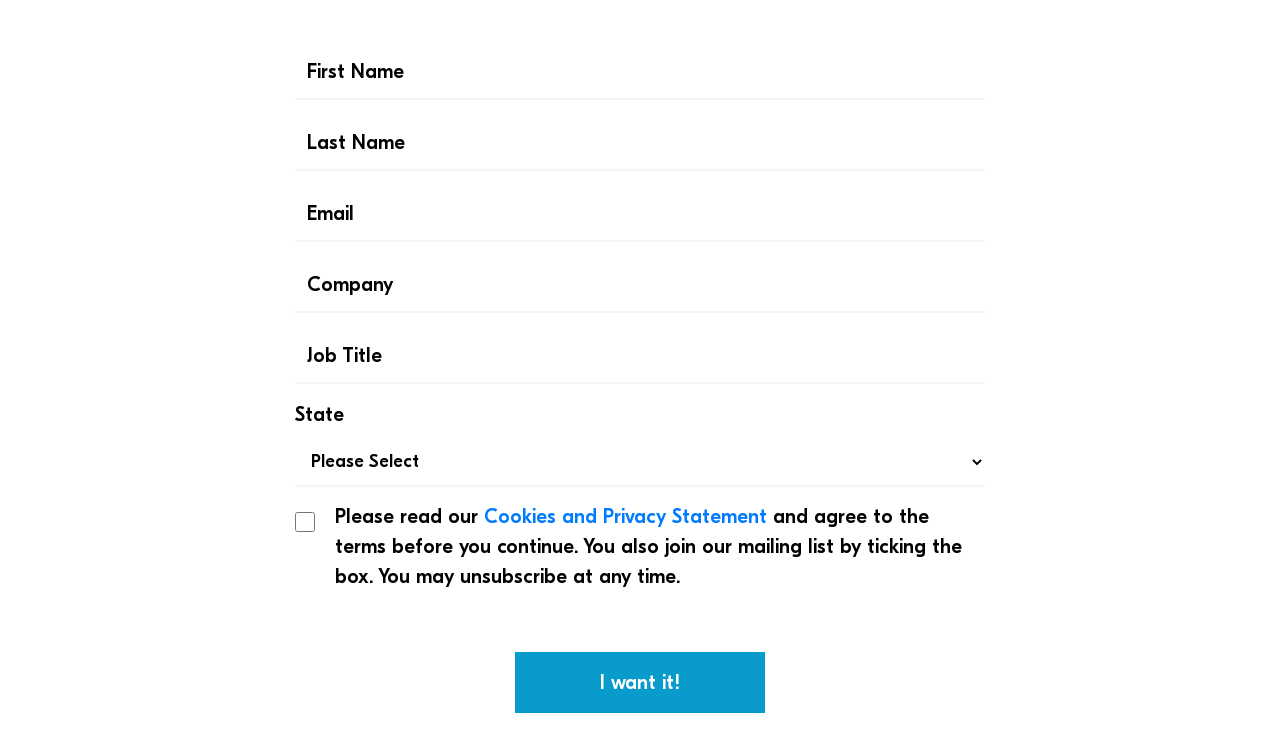

--- FILE ---
content_type: text/html; charset=UTF-8
request_url: https://go.kyoceradocumentsolutions.us/return-to-workplace
body_size: 3338
content:
<!doctype html><!--[if lt IE 7]> <html class="no-js lt-ie9 lt-ie8 lt-ie7" lang="en" > <![endif]--><!--[if IE 7]>    <html class="no-js lt-ie9 lt-ie8" lang="en" >        <![endif]--><!--[if IE 8]>    <html class="no-js lt-ie9" lang="en" >               <![endif]--><!--[if gt IE 8]><!--><html class="no-js" lang="en"><!--<![endif]--><head>
    <meta charset="utf-8">
    <meta http-equiv="X-UA-Compatible" content="IE=edge,chrome=1">
    <meta name="author" content="KYOCERA Document Solutions America, Inc.">
    <meta name="description" content="">
    <meta name="generator" content="HubSpot">
    <title>Return to Workplace</title>
    <link rel="shortcut icon" href="https://go.kyoceradocumentsolutions.us/hubfs/favicon.ico">
    
<meta name="viewport" content="width=device-width, initial-scale=1">

    
    <meta property="og:description" content="">
    <meta property="og:title" content="Return to Workplace">
    <meta name="twitter:description" content="">
    <meta name="twitter:title" content="Return to Workplace">

    

    
    <style>
a.cta_button{-moz-box-sizing:content-box !important;-webkit-box-sizing:content-box !important;box-sizing:content-box !important;vertical-align:middle}.hs-breadcrumb-menu{list-style-type:none;margin:0px 0px 0px 0px;padding:0px 0px 0px 0px}.hs-breadcrumb-menu-item{float:left;padding:10px 0px 10px 10px}.hs-breadcrumb-menu-divider:before{content:'›';padding-left:10px}.hs-featured-image-link{border:0}.hs-featured-image{float:right;margin:0 0 20px 20px;max-width:50%}@media (max-width: 568px){.hs-featured-image{float:none;margin:0;width:100%;max-width:100%}}.hs-screen-reader-text{clip:rect(1px, 1px, 1px, 1px);height:1px;overflow:hidden;position:absolute !important;width:1px}
</style>

    

    
    <link rel="canonical" href="https://go.kyoceradocumentsolutions.us/return-to-workplace">


<meta property="og:url" content="https://go.kyoceradocumentsolutions.us/return-to-workplace">
<meta name="twitter:card" content="summary">
<meta http-equiv="content-language" content="en">
<link rel="stylesheet" href="//7052064.fs1.hubspotusercontent-na1.net/hubfs/7052064/hub_generated/template_assets/DEFAULT_ASSET/1767118704405/template_layout.min.css">





    <style>
  @font-face {
    font-family: 'GT Eesti Pro Display';
    src: url('https://4317040.fs1.hubspotusercontent-na1.net/hubfs/4317040/fonts/GTEestiProDisplay-Medium.eot');
    src: url('https://4317040.fs1.hubspotusercontent-na1.net/hubfs/4317040/fonts/GTEestiProDisplay-Medium.eot?#iefix') format('embedded-opentype'),
         url('https://4317040.fs1.hubspotusercontent-na1.net/hubfs/4317040/fonts/GTEestiProDisplay-Medium.woff2') format('woff2'),
         url('https://4317040.fs1.hubspotusercontent-na1.net/hubfs/4317040/fonts/GTEestiProDisplay-Medium.woff') format('woff'),
         url('https://4317040.fs1.hubspotusercontent-na1.net/hubfs/4317040/fonts/GTEestiProDisplay-Medium.ttf') format('truetype'),
         url('https://4317040.fs1.hubspotusercontent-na1.net/hubfs/4317040/fonts/GTEestiProDisplay-Medium.svg#GTEestiProDisplay-Regular') format('svg');
  }
  body, p, h1, h2, h3, h4, h5, legend {
    font-family: 'GT Eesti Pro Display', sans-serif;
  }
</style>
    

</head>
<body class="   hs-content-id-96633548292 hs-landing-page hs-page " style="">
    <div class="header-container-wrapper">
    <div class="header-container container-fluid">


    </div><!--end header -->
</div><!--end header wrapper -->

<div class="body-container-wrapper">
    <div class="body-container container-fluid">

<div class="row-fluid-wrapper row-depth-1 row-number-1 ">
<div class="row-fluid ">
<div class="span12 widget-span widget-type-custom_widget " style="" data-widget-type="custom_widget" data-x="0" data-w="12">
<div id="hs_cos_wrapper_module_16748348103627" class="hs_cos_wrapper hs_cos_wrapper_widget hs_cos_wrapper_type_module widget-type-rich_text" style="" data-hs-cos-general-type="widget" data-hs-cos-type="module"><span id="hs_cos_wrapper_module_16748348103627_" class="hs_cos_wrapper hs_cos_wrapper_widget hs_cos_wrapper_type_rich_text" style="" data-hs-cos-general-type="widget" data-hs-cos-type="rich_text"></span></div>

</div><!--end widget-span -->
</div><!--end row-->
</div><!--end row-wrapper -->

<div class="row-fluid-wrapper row-depth-1 row-number-2 ">
<div class="row-fluid ">
<div class="span12 widget-span widget-type-custom_widget " style="" data-widget-type="custom_widget" data-x="0" data-w="12">
<div id="hs_cos_wrapper_module_16715997898778" class="hs_cos_wrapper hs_cos_wrapper_widget hs_cos_wrapper_type_module" style="" data-hs-cos-general-type="widget" data-hs-cos-type="module"><script charset="utf-8" type="text/javascript" src="//js.hsforms.net/forms/embed/v2.js"></script>
<script>
  hbspt.forms.create({
    region: "na1",
    portalId: "22650774",
    formId: "91fed448-943a-4fa2-b097-047c80822d26",
    cssRequired:"@font-face {font-family: 'GT Eesti Pro Display';src:url('https://4317040.fs1.hubspotusercontent-na1.net/hubfs/4317040/fonts/GTEestiProDisplay-Medium.eot');src: url('https://4317040.fs1.hubspotusercontent-na1.net/hubfs/4317040/fonts/GTEestiProDisplay-Medium.eot?#iefix') format('embedded-opentype'),url('https://4317040.fs1.hubspotusercontent-na1.net/hubfs/4317040/fonts/GTEestiProDisplay-Medium.woff2') format('woff2'),url('https://4317040.fs1.hubspotusercontent-na1.net/hubfs/4317040/fonts/GTEestiProDisplay-Medium.woff') format('woff'),url('https://4317040.fs1.hubspotusercontent-na1.net/hubfs/4317040/fonts/GTEestiProDisplay-Medium.ttf') format('truetype'),url('https://4317040.fs1.hubspotusercontent-na1.net/hubfs/4317040/fonts/GTEestiProDisplay-Medium.svg#GTEestiProDisplay-Regular') format('svg'); font-weight: 500;font-style: normal;font-display: swap;} form {width: 100%;margin: 0 auto;box-sizing: border-box;padding-top: 8px;max-width: 690px;}form ul { list-style-type:none; }form p, form .hs-form-booleancheckbox-display span {font-size: 20px;line-height: 30px;font-family: 'GT Eesti Pro Display', Arial, sans-serif;margin-bottom: 20px;margin-top: 0;color: #000;font-weight: 400;}form p a {color: #007bff;text-decoration: none;background-color: transparent;}form p a:hover {color: #0056b3;text-decoration: underline;}form .hs-form-field {text-align: left;position: relative;margin-bottom: 15px;}form .hs-form-field input, form .hs-form-field textarea, form .hs-form-field select {padding: 12px !important;border: none;border-bottom: 2px solid #F5F5F5;width: 100% !important;color: ;font-size: 18px;line-height: 30px;font-weight: normal;background-color: #fff;-moz-border-radius: 0px;-webkit-border-radius: 2px;border-radius: 0px;-moz-transition: all 0.3s;-o-transition: all 0.3s;-webkit-transition: all 0.3s;transition: all 0.3s;box-sizing: border-box;outline: 0;font-family: 'GT Eesti Pro Display', sans-serif;}form .hs-form-field > label {font-family: 'GT Eesti Pro Display', sans-serif;position: absolute;left: 12px;top: 12px;color: #000000;font-size: 20px;display: inline-block;padding: 4px 0px;font-weight: normal;background-color: rgba(255, 255, 255, 0);pointer-events: none;-moz-transition: color 0.3s, top 0.3s, background-color 0.8s;-o-transition: color 0.3s, top 0.3s, background-color 0.8s;-webkit-transition: color 0.3s, top 0.3s, background-color 0.8s;transition: color 0.3s, top 0.3s, background-color 0.8s;margin-bottom: 0.5rem;}form ul.hs-error-msgs label.hs-error-msg {font-size: 20px;line-height: 30px;font-family: 'GT Eesti Pro Display', Arial, sans-serif;color: #E00000;}form ul.hs-error-msgs {list-style: none;padding-left: 0;margin: 0;}form .hs_error_rollup {display: none;}form .hs_submit input {font-family: 'GT Eesti Pro Display', Arial, sans-serif; cursor:pointer; margin-top: 25px;background-color: #0A9BCD;color: #ffffff;font-size: 20px;min-width: 250px;padding-top: 19px;padding-bottom: 19px;border: none;}form .hs_submit .actions {text-align: center;}form .hs-form-field.active > label {top: -14px;font-weight: normal;font-size: 14px;color: #777;}form .hs-form-field.active-content > label {top: -14px;font-weight: normal;font-size: 14px; color: #777;}form ul {list-style: none;padding-left: 0;margin: 15px 0;}form ul li.hs-form-booleancheckbox > label {display: flex;}form ul li.hs-form-booleancheckbox > label > input, form .hs-form-booleancheckbox-display input {max-width: 20px;box-sizing: border-box;padding: 0px !important;display: block;height: 20px;margin: 0;margin-top: 10px;margin-right: 20px;}form ul li.hs-form-booleancheckbox > label > span, li.hs-form-booleancheckbox-display > label > span {max-width: calc(100% - 40px);}form ul li.hs-form-booleancheckbox > label > span span {display: none;}form .hs-form-field > label .hs-form-required {display: none;}form .hs-form-field select option:disabled {color: transparent; font-size: 0;form .hs-form-field select.is-placeholder{color: transparent;}}form .hs-form-field.hs-fieldtype-select > label {position: static;top: 12px;color: #000;font-size: 20px;}form ul li.hs-form-booleancheckbox > label > span a {color: #007bff;text-decoration: none;background-color: transparent;}form ul li.hs-form-booleancheckbox > label > span a:hover{color: #0056b3;text-decoration: underline;}",
    onFormReady: function($form){
     // console.log("$this"+$form);
     // $form.parents().addClass("okk");
      //$('.hs-landing-page').parent().parent().addClass("oo");
      $("select").parent().parent().addClass("active-content");
      $("select option:first").css('display','none');
     /* $('option').prop('disabled', true);
       
      $("select").each(function()
                       {
        $(this).find('option').each(function()
                                    {
          
          if($(this).hasAttribute("disabled"))
          {
            $(this).prop('disabled', true);
          }
        });
      });*/
      $(".hs-form-field").each(function() {$(this).click(function(){$(this).addClass("active");$(this).siblings().removeClass('active');    });
                                           $(this).find('input').keyup(function() {
                                             if($(this).val() == ''){$(this).parent().parent().removeClass("active-content");}
                                             else{$(this).parent().parent().addClass("active-content");}
                                           });
                                           $(this).find('textarea').keyup(function() {
                                             if($(this).val() == ''){$(this).parent().parent().removeClass("active-content");}
                                             else { $(this).parent().parent().addClass("active-content");}
                                           });
                                           $(this).find('select').change(function(){
                                             if($(this).val() == '') {$(this).parent().parent().removeClass("active-content");}
                                             else {$(this).parent().parent().addClass("active-content");}
                                           }); });
      $(document).click(function(e) { var searchWrap = $(".hs-form-field");
      if(!searchWrap.is(e.target) && searchWrap.has(e.target).length === 0){ $(".hs-form-field").removeClass('active');    }  });  
  }, 
    onFormSubmit: function($form){ 
      var response = 'redirect';
      if(response == 'redirect') { window.parent.location.href = 'https://www.kyoceradocumentsolutions.us/en/insights/transform-your-business/remote-working/return-to-the-workplace/return-to-workplace-ebook/thank-you.html'; } 
      if(response == 'inline') { var msg = ''; setTimeout(function() { $('.submitted-message').html(msg);},1000);}
  }
  });

</script>

<script type="text/javascript" src="https://go.kyoceradocumentsolutions.us/hubfs/hub_generated/template_assets/1/94708693021/1740678158768/template_zip_to_county.min.js"></script>
<script type="text/javascript">
    window.onload = function(){
        setInterval(check_change_zip, 2000);
        setTimeout(() => {
            document.getElementsByName("zip")[0].addEventListener('input', check_change_zip);
            // Setting random number 1-100 to use for routing without Sales or Ops Hub native functionality
            document.getElementsByName("random_number_for_routing")[0].value=((1+Math.floor(Math.random() * 100)));
        }, 2000)
    };
</script></div>

</div><!--end widget-span -->
</div><!--end row-->
</div><!--end row-wrapper -->

<div class="row-fluid-wrapper row-depth-1 row-number-3 ">
<div class="row-fluid ">
<div class="span12 widget-span widget-type-custom_widget " style="" data-widget-type="custom_widget" data-x="0" data-w="12">
<div id="hs_cos_wrapper_module_167483516071340" class="hs_cos_wrapper hs_cos_wrapper_widget hs_cos_wrapper_type_module widget-type-rich_text" style="" data-hs-cos-general-type="widget" data-hs-cos-type="module"><span id="hs_cos_wrapper_module_167483516071340_" class="hs_cos_wrapper hs_cos_wrapper_widget hs_cos_wrapper_type_rich_text" style="" data-hs-cos-general-type="widget" data-hs-cos-type="rich_text"></span></div>

</div><!--end widget-span -->
</div><!--end row-->
</div><!--end row-wrapper -->

    </div><!--end body -->
</div><!--end body wrapper -->

<div class="footer-container-wrapper">
    <div class="footer-container container-fluid">


    </div><!--end footer -->
</div><!--end footer wrapper -->

    <script src="/hs/hsstatic/jquery-libs/static-1.1/jquery/jquery-1.7.1.js"></script>
<script>hsjQuery = window['jQuery'];</script>
<!-- HubSpot performance collection script -->
<script defer src="/hs/hsstatic/content-cwv-embed/static-1.1293/embed.js"></script>
<script>
var hsVars = hsVars || {}; hsVars['language'] = 'en';
</script>

<script src="/hs/hsstatic/cos-i18n/static-1.53/bundles/project.js"></script>

<!-- Start of HubSpot Analytics Code -->
<script type="text/javascript">
var _hsq = _hsq || [];
_hsq.push(["setContentType", "landing-page"]);
_hsq.push(["setCanonicalUrl", "https:\/\/go.kyoceradocumentsolutions.us\/return-to-workplace"]);
_hsq.push(["setPageId", "96633548292"]);
_hsq.push(["setContentMetadata", {
    "contentPageId": 96633548292,
    "legacyPageId": "96633548292",
    "contentFolderId": null,
    "contentGroupId": null,
    "abTestId": null,
    "languageVariantId": 96633548292,
    "languageCode": "en",
    
    
}]);
</script>

<script type="text/javascript" id="hs-script-loader" async defer src="/hs/scriptloader/22650774.js"></script>
<!-- End of HubSpot Analytics Code -->


<script type="text/javascript">
var hsVars = {
    render_id: "a58e6c97-c71b-4973-ac19-48f204d67830",
    ticks: 1767472612813,
    page_id: 96633548292,
    
    content_group_id: 0,
    portal_id: 22650774,
    app_hs_base_url: "https://app.hubspot.com",
    cp_hs_base_url: "https://cp.hubspot.com",
    language: "en",
    analytics_page_type: "landing-page",
    scp_content_type: "",
    
    analytics_page_id: "96633548292",
    category_id: 1,
    folder_id: 0,
    is_hubspot_user: false
}
</script>


<script defer src="/hs/hsstatic/HubspotToolsMenu/static-1.432/js/index.js"></script>




    
    <!-- Generated by the HubSpot Template Builder - template version 1.03 -->

</body></html>

--- FILE ---
content_type: application/javascript
request_url: https://go.kyoceradocumentsolutions.us/hubfs/hub_generated/template_assets/1/94708693021/1740678158768/template_zip_to_county.min.js
body_size: 112427
content:
var vc={"00601":"Adjuntas","00602":"Aguada","00603":"Aguadilla","00606":"Maricao","00610":"A?asco","00611":"Utuado","00612":"Arecibo","00616":"Arecibo","00617":"Barceloneta","00622":"Cabo Rojo","00623":"Cabo Rojo","00624":"Pe?uelas","00627":"Camuy","00631":"Lares","00636":"San Germ?n","00637":"Sabana Grande","00638":"Ciales","00641":"Utuado","00646":"Dorado","00647":"Gu?nica","00650":"Florida","00652":"Arecibo","00653":"Gu?nica","00656":"Guayanilla","00659":"Hatillo","00660":"Hormigueros","00662":"Isabela","00664":"Jayuya","00667":"Lajas","00669":"Lares","00670":"Las Mar?as","00674":"Manat?","00676":"Moca","00677":"Rinc?n","00678":"Quebradillas","00680":"Mayag?ez","00682":"Mayag?ez","00683":"San Germ?n","00685":"San Sebasti?n","00687":"Morovis","00688":"Arecibo","00690":"Aguadilla","00692":"Vega Alta","00693":"Vega Baja","00694":"Vega Baja","00698":"Yauco","00703":"Aguas Buenas","00704":"Salinas","00705":"Aibonito","00707":"Maunabo","00714":"Arroyo","00715":"Ponce","00716":"Ponce","00717":"Ponce","00718":"Naguabo","00719":"Naranjito","00720":"Orocovis","00723":"Patillas","00725":"Caguas","00727":"Caguas","00728":"Ponce","00729":"Can?vanas","00730":"Ponce","00731":"Ponce","00735":"Ceiba","00736":"Cayey","00738":"Fajardo","00739":"Cidra","00740":"Fajardo","00741":"Humacao","00745":"R?o Grande","00751":"Salinas","00754":"San Lorenzo","00757":"Santa Isabel","00765":"Vieques","00766":"Villalba","00767":"Yabucoa","00769":"Coamo","00771":"Las Piedras","00772":"Lo?za","00773":"Luquillo","00775":"Culebra","00777":"Juncos","00778":"Gurabo","00780":"Ponce","00782":"Comer?o","00783":"Corozal","00784":"Guayama","00786":"Aibonito","00791":"Humacao","00794":"Barranquitas","00795":"Juana D?az","00802":"St. Thomas","00820":"St. Croix","00830":"St. John","00840":"St. Croix","00850":"St. Croix","00851":"St. Croix","00901":"San Juan","00906":"San Juan","00907":"San Juan","00909":"San Juan","00911":"San Juan","00912":"San Juan","00913":"San Juan","00915":"San Juan","00917":"San Juan","00918":"San Juan","00920":"San Juan","00921":"San Juan","00923":"San Juan","00924":"San Juan","00925":"San Juan","00926":"San Juan","00927":"San Juan","00934":"Guaynabo","00949":"Toa Baja","00950":"Dorado","00951":"Toa Baja","00952":"Toa Baja","00953":"Toa Alta","00956":"Bayam?n","00957":"Bayam?n","00959":"Bayam?n","00960":"Bayam?n","00961":"Bayam?n","00962":"Cata?o","00965":"Guaynabo","00966":"Guaynabo","00968":"Guaynabo","00969":"Guaynabo","00971":"Guaynabo","00976":"Trujillo Alto","00979":"Carolina","00982":"Carolina","00983":"Carolina","00985":"Carolina","00987":"Carolina","01001":"Hampden","01002":"Hampshire","01003":"Hampshire","01005":"Worcester","01007":"Hampshire","01008":"Hampden","01009":"Hampden","01010":"Hampden","01011":"Hampden","01012":"Hampshire","01013":"Hampden","01020":"Hampden","01022":"Hampden","01026":"Hampshire","01027":"Hampshire","01028":"Hampden","01029":"Berkshire","01030":"Hampden","01031":"Worcester","01032":"Hampshire","01033":"Hampshire","01034":"Hampden","01035":"Hampshire","01036":"Hampden","01037":"Worcester","01038":"Hampshire","01039":"Hampshire","01040":"Hampden","01050":"Hampshire","01053":"Hampshire","01054":"Franklin","01056":"Hampden","01057":"Hampden","01060":"Hampshire","01062":"Hampshire","01063":"Hampshire","01066":"Hampshire","01068":"Worcester","01069":"Hampden","01070":"Hampshire","01071":"Hampden","01072":"Franklin","01073":"Hampshire","01074":"Worcester","01075":"Hampshire","01077":"Hampden","01079":"Hampden","01080":"Hampden","01081":"Hampden","01082":"Hampshire","01083":"Worcester","01084":"Hampshire","01085":"Hampden","01088":"Hampshire","01089":"Hampden","01092":"Worcester","01093":"Franklin","01094":"Worcester","01095":"Hampden","01096":"Hampshire","01097":"Hampden","01098":"Hampshire","01103":"Hampden","01104":"Hampden","01105":"Hampden","01106":"Hampden","01107":"Hampden","01108":"Hampden","01109":"Hampden","01118":"Hampden","01119":"Hampden","01128":"Hampden","01129":"Hampden","01144":"Hampden","01151":"Hampden","01201":"Berkshire","01220":"Berkshire","01222":"Berkshire","01223":"Berkshire","01224":"Berkshire","01225":"Berkshire","01226":"Berkshire","01229":"Berkshire","01230":"Berkshire","01235":"Berkshire","01236":"Berkshire","01237":"Berkshire","01238":"Berkshire","01240":"Berkshire","01242":"Berkshire","01243":"Hampshire","01244":"Berkshire","01245":"Berkshire","01247":"Berkshire","01253":"Berkshire","01254":"Berkshire","01255":"Berkshire","01256":"Berkshire","01257":"Berkshire","01258":"Berkshire","01259":"Berkshire","01260":"Berkshire","01262":"Berkshire","01264":"Berkshire","01266":"Berkshire","01267":"Berkshire","01270":"Berkshire","01301":"Franklin","01330":"Franklin","01331":"Worcester","01337":"Franklin","01338":"Franklin","01339":"Franklin","01340":"Franklin","01341":"Franklin","01342":"Franklin","01343":"Berkshire","01344":"Franklin","01346":"Franklin","01347":"Franklin","01349":"Franklin","01350":"Franklin","01351":"Franklin","01354":"Franklin","01355":"Franklin","01360":"Franklin","01364":"Franklin","01366":"Worcester","01367":"Franklin","01368":"Worcester","01370":"Franklin","01373":"Franklin","01375":"Franklin","01376":"Franklin","01378":"Franklin","01379":"Franklin","01380":"Franklin","01420":"Worcester","01430":"Worcester","01431":"Middlesex","01432":"Middlesex","01434":"Worcester","01436":"Worcester","01438":"Worcester","01440":"Worcester","01450":"Middlesex","01451":"Worcester","01452":"Worcester","01453":"Worcester","01460":"Middlesex","01462":"Worcester","01463":"Middlesex","01464":"Middlesex","01468":"Worcester","01469":"Middlesex","01473":"Worcester","01474":"Middlesex","01475":"Worcester","01501":"Worcester","01503":"Worcester","01504":"Worcester","01505":"Worcester","01506":"Worcester","01507":"Worcester","01510":"Worcester","01515":"Worcester","01516":"Worcester","01518":"Worcester","01519":"Worcester","01520":"Worcester","01521":"Hampden","01522":"Worcester","01523":"Worcester","01524":"Worcester","01525":"Worcester","01527":"Worcester","01529":"Worcester","01531":"Worcester","01532":"Worcester","01534":"Worcester","01535":"Worcester","01536":"Worcester","01537":"Worcester","01540":"Worcester","01541":"Worcester","01542":"Worcester","01543":"Worcester","01545":"Worcester","01550":"Worcester","01560":"Worcester","01561":"Worcester","01562":"Worcester","01564":"Worcester","01566":"Worcester","01568":"Worcester","01569":"Worcester","01570":"Worcester","01571":"Worcester","01581":"Worcester","01583":"Worcester","01585":"Worcester","01588":"Worcester","01590":"Worcester","01602":"Worcester","01603":"Worcester","01604":"Worcester","01605":"Worcester","01606":"Worcester","01607":"Worcester","01608":"Worcester","01609":"Worcester","01610":"Worcester","01611":"Worcester","01612":"Worcester","01701":"Middlesex","01702":"Middlesex","01718":"Middlesex","01719":"Middlesex","01720":"Middlesex","01721":"Middlesex","01730":"Middlesex","01731":"Middlesex","01740":"Worcester","01741":"Middlesex","01742":"Middlesex","01745":"Worcester","01746":"Middlesex","01747":"Worcester","01748":"Middlesex","01749":"Middlesex","01752":"Middlesex","01754":"Middlesex","01756":"Worcester","01757":"Worcester","01760":"Middlesex","01770":"Middlesex","01772":"Worcester","01773":"Middlesex","01775":"Middlesex","01776":"Middlesex","01778":"Middlesex","01801":"Middlesex","01803":"Middlesex","01810":"Essex","01821":"Middlesex","01824":"Middlesex","01826":"Middlesex","01827":"Middlesex","01830":"Essex","01832":"Essex","01833":"Essex","01834":"Essex","01835":"Essex","01840":"Essex","01841":"Essex","01843":"Essex","01844":"Essex","01845":"Essex","01850":"Middlesex","01851":"Middlesex","01852":"Middlesex","01854":"Middlesex","01860":"Essex","01862":"Middlesex","01863":"Middlesex","01864":"Middlesex","01867":"Middlesex","01876":"Middlesex","01879":"Middlesex","01880":"Middlesex","01886":"Middlesex","01887":"Middlesex","01890":"Middlesex","01901":"Essex","01902":"Essex","01904":"Essex","01905":"Essex","01906":"Essex","01907":"Essex","01908":"Essex","01913":"Essex","01915":"Essex","01921":"Essex","01922":"Essex","01923":"Essex","01929":"Essex","01930":"Essex","01937":"Essex","01938":"Essex","01940":"Essex","01944":"Essex","01945":"Essex","01949":"Essex","01950":"Essex","01951":"Essex","01952":"Essex","01960":"Essex","01965":"Essex","01966":"Essex","01969":"Essex","01970":"Essex","01982":"Essex","01983":"Essex","01984":"Essex","01985":"Essex","02019":"Norfolk","02021":"Norfolk","02025":"Norfolk","02026":"Norfolk","02030":"Norfolk","02032":"Norfolk","02035":"Norfolk","02038":"Norfolk","02043":"Plymouth","02045":"Plymouth","02047":"Plymouth","02048":"Bristol","02050":"Plymouth","02052":"Norfolk","02053":"Norfolk","02054":"Norfolk","02056":"Norfolk","02061":"Plymouth","02062":"Norfolk","02066":"Plymouth","02067":"Norfolk","02071":"Norfolk","02072":"Norfolk","02081":"Norfolk","02090":"Norfolk","02093":"Norfolk","02108":"Suffolk","02109":"Suffolk","02110":"Suffolk","02111":"Suffolk","02113":"Suffolk","02114":"Suffolk","02115":"Suffolk","02116":"Suffolk","02118":"Suffolk","02119":"Suffolk","02120":"Suffolk","02121":"Suffolk","02122":"Suffolk","02124":"Suffolk","02125":"Suffolk","02126":"Suffolk","02127":"Suffolk","02128":"Suffolk","02129":"Suffolk","02130":"Suffolk","02131":"Suffolk","02132":"Suffolk","02133":"Suffolk","02134":"Suffolk","02135":"Suffolk","02136":"Suffolk","02138":"Middlesex","02139":"Middlesex","02140":"Middlesex","02141":"Middlesex","02142":"Middlesex","02143":"Middlesex","02144":"Middlesex","02145":"Middlesex","02148":"Middlesex","02149":"Middlesex","02150":"Suffolk","02151":"Suffolk","02152":"Suffolk","02155":"Middlesex","02163":"Suffolk","02169":"Norfolk","02170":"Norfolk","02171":"Norfolk","02176":"Middlesex","02180":"Middlesex","02184":"Norfolk","02186":"Norfolk","02188":"Norfolk","02189":"Norfolk","02190":"Norfolk","02191":"Norfolk","02199":"Suffolk","02203":"Suffolk","02205":"Suffolk","02210":"Suffolk","02215":"Suffolk","02301":"Plymouth","02302":"Plymouth","02322":"Norfolk","02324":"Plymouth","02325":"Plymouth","02330":"Plymouth","02332":"Plymouth","02333":"Plymouth","02338":"Plymouth","02339":"Plymouth","02341":"Plymouth","02343":"Norfolk","02346":"Plymouth","02347":"Plymouth","02350":"Plymouth","02351":"Plymouth","02356":"Bristol","02357":"Bristol","02359":"Plymouth","02360":"Plymouth","02364":"Plymouth","02366":"Plymouth","02367":"Plymouth","02368":"Norfolk","02370":"Plymouth","02375":"Bristol","02379":"Plymouth","02382":"Plymouth","02420":"Middlesex","02421":"Middlesex","02445":"Norfolk","02446":"Norfolk","02451":"Middlesex","02452":"Middlesex","02453":"Middlesex","02457":"Norfolk","02458":"Middlesex","02459":"Middlesex","02460":"Middlesex","02461":"Middlesex","02462":"Middlesex","02464":"Middlesex","02465":"Middlesex","02466":"Middlesex","02467":"Norfolk","02468":"Middlesex","02472":"Middlesex","02474":"Middlesex","02476":"Middlesex","02478":"Middlesex","02481":"Norfolk","02482":"Norfolk","02492":"Norfolk","02493":"Middlesex","02494":"Norfolk","02532":"Barnstable","02534":"Barnstable","02535":"Dukes","02536":"Barnstable","02537":"Barnstable","02538":"Plymouth","02539":"Dukes","02540":"Barnstable","02542":"Barnstable","02543":"Dukes","02553":"Barnstable","02554":"Nantucket","02556":"Barnstable","02557":"Dukes","02558":"Plymouth","02559":"Barnstable","02561":"Barnstable","02562":"Barnstable","02563":"Barnstable","02564":"Nantucket","02568":"Dukes","02571":"Plymouth","02575":"Dukes","02576":"Plymouth","02584":"Nantucket","02601":"Barnstable","02630":"Barnstable","02631":"Barnstable","02632":"Barnstable","02633":"Barnstable","02635":"Barnstable","02637":"Barnstable","02638":"Barnstable","02639":"Barnstable","02641":"Barnstable","02642":"Barnstable","02643":"Barnstable","02644":"Barnstable","02645":"Barnstable","02646":"Barnstable","02647":"Barnstable","02648":"Barnstable","02649":"Barnstable","02650":"Barnstable","02652":"Barnstable","02653":"Barnstable","02655":"Barnstable","02657":"Barnstable","02659":"Barnstable","02660":"Barnstable","02663":"Barnstable","02664":"Barnstable","02666":"Barnstable","02667":"Barnstable","02668":"Barnstable","02670":"Barnstable","02671":"Barnstable","02672":"Barnstable","02673":"Barnstable","02675":"Barnstable","02702":"Bristol","02703":"Bristol","02713":"Dukes","02715":"Bristol","02717":"Bristol","02718":"Bristol","02719":"Bristol","02720":"Bristol","02721":"Bristol","02723":"Bristol","02724":"Bristol","02725":"Bristol","02726":"Bristol","02738":"Plymouth","02739":"Plymouth","02740":"Bristol","02743":"Bristol","02744":"Bristol","02745":"Bristol","02746":"Bristol","02747":"Bristol","02748":"Bristol","02760":"Bristol","02762":"Norfolk","02763":"Bristol","02764":"Bristol","02766":"Bristol","02767":"Bristol","02769":"Bristol","02770":"Plymouth","02771":"Bristol","02777":"Bristol","02779":"Bristol","02780":"Bristol","02790":"Bristol","02791":"Bristol","02802":"Providence","02804":"Washington","02806":"Bristol","02807":"Washington","02808":"Washington","02809":"Bristol","02812":"Washington","02813":"Washington","02814":"Providence","02815":"Providence","02816":"Kent","02817":"Kent","02818":"Kent","02822":"Washington","02823":"Providence","02824":"Providence","02825":"Providence","02826":"Providence","02827":"Kent","02828":"Providence","02829":"Providence","02830":"Providence","02831":"Providence","02832":"Washington","02833":"Washington","02835":"Newport","02836":"Washington","02837":"Newport","02838":"Providence","02839":"Providence","02840":"Newport","02841":"Newport","02842":"Newport","02852":"Washington","02857":"Providence","02858":"Providence","02859":"Providence","02860":"Providence","02861":"Providence","02863":"Providence","02864":"Providence","02865":"Providence","02871":"Newport","02872":"Newport","02873":"Washington","02874":"Washington","02875":"Washington","02876":"Providence","02878":"Newport","02879":"Washington","02881":"Washington","02882":"Washington","02885":"Bristol","02886":"Kent","02888":"Kent","02889":"Kent","02891":"Washington","02892":"Washington","02893":"Kent","02894":"Washington","02895":"Providence","02896":"Providence","02898":"Washington","02903":"Providence","02904":"Providence","02905":"Providence","02906":"Providence","02907":"Providence","02908":"Providence","02909":"Providence","02910":"Providence","02911":"Providence","02912":"Providence","02914":"Providence","02915":"Providence","02916":"Providence","02917":"Providence","02918":"Providence","02919":"Providence","02920":"Providence","02921":"Providence","03031":"Hillsborough","03032":"Rockingham","03033":"Hillsborough","03034":"Rockingham","03036":"Rockingham","03037":"Rockingham","03038":"Rockingham","03042":"Rockingham","03043":"Hillsborough","03044":"Rockingham","03045":"Hillsborough","03046":"Merrimack","03047":"Hillsborough","03048":"Hillsborough","03049":"Hillsborough","03051":"Hillsborough","03052":"Hillsborough","03053":"Rockingham","03054":"Hillsborough","03055":"Hillsborough","03057":"Hillsborough","03060":"Hillsborough","03062":"Hillsborough","03063":"Hillsborough","03064":"Hillsborough","03070":"Hillsborough","03071":"Hillsborough","03076":"Hillsborough","03077":"Rockingham","03079":"Rockingham","03082":"Hillsborough","03084":"Hillsborough","03086":"Hillsborough","03087":"Rockingham","03101":"Hillsborough","03102":"Hillsborough","03103":"Hillsborough","03104":"Hillsborough","03106":"Merrimack","03109":"Hillsborough","03110":"Hillsborough","03215":"Grafton","03216":"Merrimack","03217":"Grafton","03218":"Belknap","03220":"Belknap","03221":"Merrimack","03222":"Grafton","03223":"Grafton","03224":"Merrimack","03225":"Belknap","03226":"Belknap","03227":"Carroll","03229":"Merrimack","03230":"Merrimack","03231":"Merrimack","03233":"Merrimack","03234":"Merrimack","03235":"Merrimack","03237":"Belknap","03238":"Grafton","03240":"Grafton","03241":"Grafton","03242":"Merrimack","03243":"Merrimack","03244":"Hillsborough","03245":"Grafton","03246":"Belknap","03249":"Belknap","03251":"Grafton","03253":"Belknap","03254":"Carroll","03255":"Merrimack","03256":"Belknap","03257":"Merrimack","03258":"Merrimack","03259":"Carroll","03260":"Merrimack","03261":"Rockingham","03262":"Grafton","03263":"Merrimack","03264":"Grafton","03266":"Grafton","03268":"Merrimack","03269":"Belknap","03273":"Merrimack","03275":"Merrimack","03276":"Merrimack","03278":"Merrimack","03279":"Grafton","03280":"Sullivan","03281":"Hillsborough","03282":"Grafton","03284":"Sullivan","03285":"Grafton","03287":"Merrimack","03290":"Rockingham","03291":"Rockingham","03293":"Grafton","03301":"Merrimack","03303":"Merrimack","03304":"Merrimack","03307":"Merrimack","03431":"Cheshire","03440":"Hillsborough","03441":"Cheshire","03442":"Hillsborough","03443":"Cheshire","03444":"Cheshire","03445":"Cheshire","03446":"Cheshire","03447":"Cheshire","03448":"Cheshire","03449":"Hillsborough","03450":"Cheshire","03451":"Cheshire","03452":"Cheshire","03455":"Cheshire","03456":"Cheshire","03457":"Cheshire","03458":"Hillsborough","03461":"Cheshire","03462":"Cheshire","03464":"Cheshire","03465":"Cheshire","03466":"Cheshire","03467":"Cheshire","03470":"Cheshire","03561":"Grafton","03570":"Coos","03574":"Grafton","03575":"Coos","03576":"Coos","03579":"Oxford","03580":"Grafton","03581":"Coos","03582":"Coos","03583":"Coos","03584":"Coos","03585":"Grafton","03586":"Grafton","03588":"Coos","03590":"Coos","03592":"Coos","03593":"Coos","03595":"Coos","03597":"Coos","03598":"Coos","03601":"Sullivan","03602":"Cheshire","03603":"Sullivan","03604":"Cheshire","03605":"Sullivan","03607":"Sullivan","03608":"Cheshire","03609":"Cheshire","03740":"Grafton","03741":"Grafton","03743":"Sullivan","03745":"Sullivan","03748":"Grafton","03750":"Grafton","03751":"Sullivan","03752":"Sullivan","03753":"Sullivan","03755":"Grafton","03765":"Grafton","03766":"Grafton","03768":"Grafton","03770":"Sullivan","03771":"Grafton","03773":"Sullivan","03774":"Grafton","03777":"Grafton","03779":"Grafton","03780":"Grafton","03781":"Sullivan","03782":"Sullivan","03784":"Grafton","03785":"Grafton","03801":"Rockingham","03809":"Belknap","03810":"Belknap","03811":"Rockingham","03812":"Carroll","03813":"Carroll","03814":"Carroll","03816":"Carroll","03817":"Carroll","03818":"Carroll","03819":"Rockingham","03820":"Strafford","03823":"Strafford","03824":"Strafford","03825":"Strafford","03826":"Rockingham","03827":"Rockingham","03830":"Carroll","03832":"Carroll","03833":"Rockingham","03835":"Strafford","03836":"Carroll","03837":"Belknap","03838":"Carroll","03839":"Strafford","03840":"Rockingham","03841":"Rockingham","03842":"Rockingham","03844":"Rockingham","03845":"Carroll","03846":"Carroll","03847":"Carroll","03848":"Rockingham","03849":"Carroll","03850":"Carroll","03851":"Strafford","03852":"Strafford","03853":"Carroll","03854":"Rockingham","03855":"Strafford","03856":"Rockingham","03857":"Rockingham","03858":"Rockingham","03860":"Carroll","03861":"Strafford","03862":"Rockingham","03864":"Carroll","03865":"Rockingham","03867":"Strafford","03868":"Strafford","03869":"Strafford","03870":"Rockingham","03871":"Rockingham","03872":"Carroll","03873":"Rockingham","03874":"Rockingham","03875":"Carroll","03878":"Strafford","03882":"Carroll","03883":"Carroll","03884":"Strafford","03885":"Rockingham","03886":"Carroll","03887":"Strafford","03890":"Carroll","03894":"Carroll","03897":"Carroll","03901":"York","03902":"York","03903":"York","03904":"York","03905":"York","03906":"York","03907":"York","03908":"York","03909":"York","03910":"York","03911":"York","04001":"York","04002":"York","04003":"Cumberland","04005":"York","04006":"York","04008":"Sagadahoc","04009":"Cumberland","04010":"Oxford","04011":"Cumberland","04015":"Cumberland","04017":"Cumberland","04019":"Cumberland","04020":"York","04021":"Cumberland","04022":"Oxford","04024":"Cumberland","04027":"York","04029":"Cumberland","04030":"York","04032":"Cumberland","04037":"Oxford","04038":"Cumberland","04039":"Cumberland","04040":"Cumberland","04041":"Oxford","04042":"York","04043":"York","04046":"York","04047":"York","04048":"York","04049":"York","04050":"Cumberland","04051":"Oxford","04055":"Cumberland","04056":"York","04057":"Cumberland","04061":"York","04062":"Cumberland","04063":"York","04064":"York","04066":"Cumberland","04068":"Oxford","04069":"Cumberland","04071":"Cumberland","04072":"York","04073":"York","04074":"Cumberland","04076":"York","04079":"Cumberland","04083":"York","04084":"Cumberland","04085":"Cumberland","04086":"Sagadahoc","04087":"York","04088":"Oxford","04090":"York","04091":"Cumberland","04092":"Cumberland","04093":"York","04095":"York","04096":"Cumberland","04097":"Cumberland","04101":"Cumberland","04102":"Cumberland","04103":"Cumberland","04105":"Cumberland","04106":"Cumberland","04107":"Cumberland","04108":"Cumberland","04109":"Cumberland","04110":"Cumberland","04210":"Androscoggin","04216":"Oxford","04217":"Oxford","04219":"Oxford","04220":"Oxford","04221":"Oxford","04222":"Androscoggin","04224":"Oxford","04226":"Oxford","04227":"Oxford","04231":"Oxford","04234":"Franklin","04236":"Androscoggin","04237":"Oxford","04238":"Oxford","04239":"Franklin","04240":"Androscoggin","04250":"Androscoggin","04252":"Androscoggin","04253":"Androscoggin","04254":"Androscoggin","04255":"Oxford","04256":"Androscoggin","04257":"Oxford","04258":"Androscoggin","04259":"Kennebec","04260":"Cumberland","04261":"Oxford","04263":"Androscoggin","04265":"Kennebec","04267":"Oxford","04268":"Oxford","04270":"Oxford","04271":"Oxford","04274":"Androscoggin","04275":"Oxford","04276":"Oxford","04280":"Androscoggin","04281":"Oxford","04282":"Androscoggin","04284":"Kennebec","04285":"Franklin","04286":"Oxford","04287":"Sagadahoc","04289":"Oxford","04290":"Oxford","04292":"Oxford","04294":"Franklin","04330":"Kennebec","04341":"Lincoln","04342":"Lincoln","04344":"Kennebec","04345":"Kennebec","04346":"Kennebec","04347":"Kennebec","04348":"Lincoln","04349":"Kennebec","04350":"Kennebec","04351":"Kennebec","04352":"Kennebec","04353":"Lincoln","04354":"Waldo","04355":"Kennebec","04357":"Sagadahoc","04358":"Kennebec","04359":"Kennebec","04360":"Kennebec","04363":"Kennebec","04364":"Kennebec","04401":"Penobscot","04406":"Piscataquis","04408":"Hancock","04410":"Penobscot","04411":"Penobscot","04412":"Penobscot","04413":"Washington","04414":"Piscataquis","04415":"Piscataquis","04416":"Hancock","04417":"Penobscot","04418":"Penobscot","04419":"Penobscot","04421":"Hancock","04422":"Penobscot","04424":"Washington","04426":"Piscataquis","04427":"Penobscot","04428":"Penobscot","04429":"Hancock","04430":"Penobscot","04431":"Hancock","04434":"Penobscot","04435":"Penobscot","04438":"Waldo","04441":"Piscataquis","04442":"Piscataquis","04443":"Piscataquis","04444":"Penobscot","04448":"Penobscot","04449":"Penobscot","04450":"Penobscot","04451":"Aroostook","04453":"Penobscot","04454":"Washington","04455":"Penobscot","04456":"Penobscot","04457":"Penobscot","04459":"Aroostook","04460":"Penobscot","04461":"Penobscot","04462":"Piscataquis","04463":"Piscataquis","04464":"Piscataquis","04468":"Penobscot","04469":"Penobscot","04471":"Aroostook","04472":"Hancock","04473":"Penobscot","04474":"Penobscot","04475":"Penobscot","04476":"Hancock","04478":"Somerset","04479":"Piscataquis","04481":"Piscataquis","04485":"Piscataquis","04487":"Penobscot","04488":"Penobscot","04489":"Penobscot","04490":"Washington","04491":"Washington","04492":"Washington","04493":"Penobscot","04495":"Penobscot","04496":"Waldo","04497":"Aroostook","04530":"Sagadahoc","04535":"Lincoln","04537":"Lincoln","04538":"Lincoln","04539":"Lincoln","04541":"Lincoln","04543":"Lincoln","04544":"Lincoln","04547":"Knox","04548":"Sagadahoc","04551":"Lincoln","04553":"Lincoln","04554":"Lincoln","04555":"Lincoln","04556":"Lincoln","04558":"Lincoln","04562":"Sagadahoc","04563":"Knox","04564":"Lincoln","04568":"Lincoln","04570":"Lincoln","04571":"Lincoln","04572":"Lincoln","04573":"Lincoln","04574":"Knox","04575":"Lincoln","04576":"Lincoln","04578":"Lincoln","04579":"Sagadahoc","04605":"Hancock","04606":"Washington","04607":"Hancock","04609":"Hancock","04611":"Washington","04612":"Hancock","04613":"Hancock","04614":"Hancock","04616":"Hancock","04617":"Hancock","04619":"Washington","04622":"Washington","04623":"Washington","04624":"Hancock","04625":"Hancock","04626":"Washington","04627":"Hancock","04628":"Washington","04630":"Washington","04631":"Washington","04634":"Hancock","04635":"Hancock","04640":"Hancock","04642":"Hancock","04643":"Washington","04645":"Knox","04646":"Hancock","04648":"Washington","04649":"Washington","04650":"Hancock","04652":"Washington","04653":"Hancock","04654":"Washington","04655":"Washington","04657":"Washington","04658":"Washington","04660":"Hancock","04662":"Hancock","04664":"Hancock","04666":"Washington","04667":"Washington","04668":"Washington","04669":"Hancock","04671":"Washington","04673":"Hancock","04674":"Hancock","04675":"Hancock","04676":"Hancock","04677":"Hancock","04679":"Hancock","04680":"Washington","04681":"Hancock","04683":"Hancock","04684":"Hancock","04685":"Hancock","04686":"Washington","04691":"Washington","04693":"Hancock","04694":"Washington","04730":"Aroostook","04732":"Aroostook","04733":"Aroostook","04734":"Aroostook","04735":"Aroostook","04736":"Aroostook","04737":"Aroostook","04739":"Aroostook","04740":"Aroostook","04742":"Aroostook","04743":"Aroostook","04745":"Aroostook","04746":"Aroostook","04747":"Aroostook","04750":"Aroostook","04756":"Aroostook","04757":"Aroostook","04758":"Aroostook","04760":"Aroostook","04761":"Aroostook","04762":"Aroostook","04763":"Aroostook","04764":"Aroostook","04765":"Penobscot","04766":"Aroostook","04768":"Aroostook","04769":"Aroostook","04772":"Aroostook","04773":"Aroostook","04774":"Aroostook","04776":"Aroostook","04777":"Penobscot","04779":"Aroostook","04780":"Aroostook","04781":"Aroostook","04783":"Aroostook","04785":"Aroostook","04786":"Aroostook","04787":"Aroostook","04841":"Knox","04843":"Knox","04847":"Knox","04848":"Waldo","04849":"Waldo","04851":"Knox","04852":"Lincoln","04853":"Knox","04854":"Knox","04855":"Knox","04856":"Knox","04858":"Knox","04859":"Knox","04860":"Knox","04861":"Knox","04862":"Knox","04863":"Knox","04864":"Knox","04901":"Kennebec","04910":"Kennebec","04911":"Somerset","04912":"Somerset","04915":"Waldo","04917":"Kennebec","04918":"Kennebec","04920":"Somerset","04921":"Waldo","04922":"Waldo","04923":"Somerset","04924":"Somerset","04925":"Somerset","04926":"Kennebec","04927":"Kennebec","04928":"Penobscot","04929":"Somerset","04930":"Penobscot","04932":"Penobscot","04936":"Franklin","04937":"Somerset","04938":"Franklin","04939":"Penobscot","04940":"Franklin","04941":"Waldo","04942":"Somerset","04943":"Somerset","04944":"Somerset","04945":"Somerset","04947":"Franklin","04949":"Waldo","04950":"Somerset","04951":"Waldo","04952":"Waldo","04953":"Penobscot","04955":"Franklin","04956":"Franklin","04957":"Somerset","04958":"Somerset","04961":"Somerset","04963":"Kennebec","04964":"Oxford","04965":"Somerset","04966":"Franklin","04967":"Somerset","04969":"Penobscot","04970":"Franklin","04971":"Somerset","04973":"Waldo","04974":"Waldo","04975":"Somerset","04976":"Somerset","04978":"Somerset","04979":"Somerset","04981":"Waldo","04982":"Franklin","04983":"Franklin","04984":"Franklin","04985":"Somerset","04986":"Waldo","04987":"Waldo","04988":"Waldo","04989":"Kennebec","04992":"Franklin","05001":"Windsor","05009":"Windsor","05030":"Windsor","05031":"Windsor","05032":"Windsor","05033":"Orange","05034":"Windsor","05035":"Windsor","05036":"Orange","05037":"Windsor","05038":"Orange","05039":"Orange","05040":"Orange","05041":"Orange","05042":"Caledonia","05043":"Orange","05045":"Orange","05046":"Caledonia","05048":"Windsor","05050":"Caledonia","05051":"Orange","05052":"Windsor","05053":"Windsor","05055":"Windsor","05056":"Windsor","05058":"Orange","05059":"Windsor","05060":"Orange","05061":"Orange","05062":"Windsor","05065":"Windsor","05067":"Windsor","05068":"Windsor","05069":"Orange","05070":"Orange","05071":"Windsor","05072":"Orange","05073":"Windsor","05075":"Orange","05076":"Orange","05077":"Orange","05079":"Orange","05081":"Orange","05083":"Orange","05084":"Windsor","05086":"Orange","05088":"Windsor","05089":"Windsor","05091":"Windsor","05101":"Windham","05141":"Windham","05142":"Windsor","05143":"Windsor","05146":"Windham","05148":"Windham","05149":"Windsor","05150":"Windsor","05151":"Windsor","05152":"Bennington","05153":"Windsor","05154":"Windham","05155":"Windham","05156":"Windsor","05158":"Windham","05161":"Windsor","05201":"Bennington","05250":"Bennington","05251":"Bennington","05252":"Bennington","05253":"Bennington","05254":"Bennington","05255":"Bennington","05257":"Bennington","05260":"Bennington","05261":"Bennington","05262":"Bennington","05301":"Windham","05340":"Bennington","05341":"Windham","05342":"Windham","05343":"Windham","05344":"Windham","05345":"Windham","05346":"Windham","05350":"Bennington","05351":"Windham","05352":"Bennington","05353":"Windham","05354":"Windham","05355":"Windham","05356":"Windham","05358":"Windham","05359":"Windham","05360":"Windham","05361":"Windham","05362":"Windham","05363":"Windham","05401":"Chittenden","05403":"Chittenden","05404":"Chittenden","05405":"Chittenden","05408":"Chittenden","05439":"Chittenden","05440":"Grand Isle","05441":"Franklin","05442":"Lamoille","05443":"Addison","05444":"Lamoille","05445":"Chittenden","05446":"Chittenden","05447":"Franklin","05448":"Franklin","05450":"Franklin","05452":"Chittenden","05454":"Franklin","05455":"Franklin","05456":"Addison","05457":"Franklin","05458":"Grand Isle","05459":"Franklin","05461":"Chittenden","05462":"Chittenden","05463":"Grand Isle","05464":"Lamoille","05465":"Chittenden","05468":"Chittenden","05471":"Franklin","05472":"Addison","05473":"Addison","05474":"Grand Isle","05476":"Franklin","05477":"Chittenden","05478":"Franklin","05481":"Franklin","05482":"Chittenden","05483":"Franklin","05485":"Franklin","05486":"Grand Isle","05487":"Addison","05488":"Franklin","05489":"Chittenden","05491":"Addison","05492":"Lamoille","05494":"Chittenden","05495":"Chittenden","05602":"Washington","05640":"Washington","05641":"Washington","05647":"Washington","05648":"Washington","05649":"Orange","05650":"Washington","05651":"Washington","05652":"Lamoille","05653":"Lamoille","05654":"Orange","05655":"Lamoille","05656":"Lamoille","05658":"Washington","05660":"Washington","05661":"Lamoille","05663":"Washington","05664":"Washington","05666":"Washington","05667":"Washington","05669":"Washington","05670":"Washington","05672":"Lamoille","05673":"Washington","05674":"Washington","05675":"Orange","05676":"Washington","05677":"Washington","05678":"Washington","05679":"Orange","05680":"Lamoille","05681":"Washington","05682":"Washington","05701":"Rutland","05730":"Rutland","05731":"Rutland","05732":"Rutland","05733":"Rutland","05734":"Addison","05735":"Rutland","05736":"Rutland","05737":"Rutland","05738":"Rutland","05739":"Rutland","05742":"Rutland","05743":"Rutland","05744":"Rutland","05746":"Windsor","05747":"Addison","05748":"Addison","05751":"Rutland","05753":"Addison","05757":"Rutland","05758":"Rutland","05759":"Rutland","05760":"Addison","05761":"Rutland","05762":"Rutland","05763":"Rutland","05764":"Rutland","05765":"Rutland","05766":"Addison","05767":"Windsor","05768":"Bennington","05769":"Addison","05770":"Addison","05772":"Windsor","05773":"Rutland","05774":"Rutland","05775":"Rutland","05776":"Bennington","05777":"Rutland","05778":"Addison","05819":"Caledonia","05820":"Orleans","05821":"Caledonia","05822":"Orleans","05824":"Essex","05825":"Orleans","05826":"Orleans","05827":"Orleans","05828":"Caledonia","05829":"Orleans","05830":"Orleans","05832":"Caledonia","05833":"Orleans","05836":"Caledonia","05837":"Essex","05839":"Orleans","05840":"Essex","05841":"Orleans","05842":"Orleans","05843":"Caledonia","05845":"Orleans","05846":"Essex","05847":"Orleans","05850":"Caledonia","05851":"Caledonia","05853":"Orleans","05855":"Orleans","05857":"Orleans","05858":"Essex","05859":"Orleans","05860":"Orleans","05862":"Caledonia","05866":"Caledonia","05867":"Caledonia","05868":"Orleans","05871":"Caledonia","05872":"Orleans","05873":"Caledonia","05874":"Orleans","05875":"Orleans","05901":"Essex","05902":"Essex","05903":"Essex","05904":"Essex","05905":"Essex","05906":"Essex","05907":"Essex","06001":"Hartford","06002":"Hartford","06010":"Hartford","06013":"Hartford","06016":"Hartford","06018":"Litchfield","06019":"Hartford","06020":"Hartford","06021":"Litchfield","06022":"Hartford","06023":"Hartford","06024":"Litchfield","06026":"Hartford","06027":"Hartford","06029":"Tolland","06031":"Litchfield","06032":"Hartford","06033":"Hartford","06035":"Hartford","06037":"Hartford","06039":"Litchfield","06040":"Hartford","06042":"Hartford","06043":"Tolland","06051":"Hartford","06052":"Hartford","06053":"Hartford","06057":"Litchfield","06058":"Litchfield","06059":"Hartford","06060":"Hartford","06061":"Litchfield","06062":"Hartford","06063":"Litchfield","06065":"Hartford","06066":"Tolland","06067":"Hartford","06068":"Litchfield","06069":"Litchfield","06070":"Hartford","06071":"Tolland","06072":"Tolland","06073":"Hartford","06074":"Hartford","06076":"Tolland","06078":"Hartford","06079":"Litchfield","06080":"Hartford","06081":"Hartford","06082":"Hartford","06084":"Tolland","06085":"Hartford","06088":"Hartford","06089":"Hartford","06090":"Hartford","06091":"Hartford","06092":"Hartford","06093":"Hartford","06095":"Hartford","06096":"Hartford","06098":"Litchfield","06103":"Hartford","06105":"Hartford","06106":"Hartford","06107":"Hartford","06108":"Hartford","06109":"Hartford","06110":"Hartford","06111":"Hartford","06112":"Hartford","06114":"Hartford","06117":"Hartford","06118":"Hartford","06119":"Hartford","06120":"Hartford","06226":"Windham","06231":"Tolland","06232":"Tolland","06234":"Windham","06235":"Windham","06237":"Tolland","06238":"Tolland","06239":"Windham","06241":"Windham","06242":"Windham","06243":"Windham","06247":"Windham","06248":"Tolland","06249":"New London","06250":"Tolland","06254":"New London","06255":"Windham","06256":"Windham","06258":"Windham","06259":"Windham","06260":"Windham","06262":"Windham","06263":"Windham","06264":"Windham","06266":"Windham","06268":"Tolland","06269":"Tolland","06277":"Windham","06278":"Windham","06279":"Tolland","06280":"Windham","06281":"Windham","06282":"Windham","06320":"New London","06330":"New London","06331":"Windham","06332":"Windham","06333":"New London","06334":"New London","06335":"New London","06336":"New London","06338":"New London","06339":"New London","06340":"New London","06350":"New London","06351":"New London","06353":"New London","06354":"Windham","06355":"New London","06357":"New London","06359":"New London","06360":"New London","06365":"New London","06370":"New London","06371":"New London","06373":"Windham","06374":"Windham","06375":"New London","06376":"New London","06377":"Windham","06378":"New London","06379":"New London","06380":"New London","06382":"New London","06384":"New London","06385":"New London","06387":"Windham","06389":"New London","06390":"Suffolk","06401":"New Haven","06403":"New Haven","06405":"New Haven","06409":"Middlesex","06410":"New Haven","06412":"Middlesex","06413":"Middlesex","06414":"Middlesex","06415":"New London","06416":"Middlesex","06417":"Middlesex","06418":"New Haven","06419":"Middlesex","06420":"New London","06422":"Middlesex","06423":"Middlesex","06424":"Middlesex","06426":"Middlesex","06437":"New Haven","06438":"Middlesex","06439":"New London","06441":"Middlesex","06442":"Middlesex","06443":"New Haven","06444":"Hartford","06447":"Hartford","06450":"New Haven","06451":"New Haven","06455":"Middlesex","06456":"Middlesex","06457":"Middlesex","06459":"Middlesex","06460":"New Haven","06461":"New Haven","06467":"Hartford","06468":"Fairfield","06469":"Middlesex","06470":"Fairfield","06471":"New Haven","06472":"New Haven","06473":"New Haven","06475":"Middlesex","06477":"New Haven","06478":"New Haven","06479":"Hartford","06480":"Middlesex","06481":"Middlesex","06482":"Fairfield","06483":"New Haven","06484":"Fairfield","06488":"New Haven","06489":"Hartford","06492":"New Haven","06498":"Middlesex","06510":"New Haven","06511":"New Haven","06512":"New Haven","06513":"New Haven","06514":"New Haven","06515":"New Haven","06516":"New Haven","06517":"New Haven","06518":"New Haven","06519":"New Haven","06524":"New Haven","06525":"New Haven","06604":"Fairfield","06605":"Fairfield","06606":"Fairfield","06607":"Fairfield","06608":"Fairfield","06610":"Fairfield","06611":"Fairfield","06612":"Fairfield","06614":"Fairfield","06615":"Fairfield","06702":"New Haven","06704":"New Haven","06705":"New Haven","06706":"New Haven","06708":"New Haven","06710":"New Haven","06712":"New Haven","06716":"New Haven","06750":"Litchfield","06751":"Litchfield","06752":"Litchfield","06753":"Litchfield","06754":"Litchfield","06755":"Litchfield","06756":"Litchfield","06757":"Litchfield","06758":"Litchfield","06759":"Litchfield","06762":"New Haven","06763":"Litchfield","06770":"New Haven","06776":"Litchfield","06777":"Litchfield","06778":"Litchfield","06779":"Litchfield","06782":"Litchfield","06783":"Litchfield","06784":"Fairfield","06785":"Litchfield","06786":"Litchfield","06787":"Litchfield","06790":"Litchfield","06791":"Litchfield","06793":"Litchfield","06794":"Litchfield","06795":"Litchfield","06796":"Litchfield","06798":"Litchfield","06801":"Fairfield","06804":"Fairfield","06807":"Fairfield","06810":"Fairfield","06811":"Fairfield","06812":"Fairfield","06820":"Fairfield","06824":"Fairfield","06825":"Fairfield","06830":"Fairfield","06831":"Fairfield","06840":"Fairfield","06850":"Fairfield","06851":"Fairfield","06853":"Fairfield","06854":"Fairfield","06855":"Fairfield","06870":"Fairfield","06877":"Fairfield","06878":"Fairfield","06880":"Fairfield","06883":"Fairfield","06890":"Fairfield","06896":"Fairfield","06897":"Fairfield","06901":"Fairfield","06902":"Fairfield","06903":"Fairfield","06905":"Fairfield","06906":"Fairfield","06907":"Fairfield","07001":"Middlesex","07002":"Hudson","07003":"Essex","07004":"Essex","07005":"Morris","07006":"Essex","07008":"Middlesex","07009":"Essex","07010":"Bergen","07011":"Passaic","07012":"Passaic","07013":"Passaic","07014":"Passaic","07016":"Union","07017":"Essex","07018":"Essex","07020":"Bergen","07021":"Essex","07022":"Bergen","07023":"Union","07024":"Bergen","07026":"Bergen","07027":"Union","07028":"Essex","07029":"Hudson","07030":"Hudson","07031":"Bergen","07032":"Hudson","07033":"Union","07034":"Morris","07035":"Morris","07036":"Union","07039":"Essex","07040":"Essex","07041":"Essex","07042":"Essex","07043":"Essex","07044":"Essex","07045":"Morris","07046":"Morris","07047":"Hudson","07050":"Essex","07052":"Essex","07054":"Morris","07055":"Passaic","07057":"Bergen","07058":"Morris","07059":"Somerset","07060":"Union","07062":"Union","07063":"Union","07064":"Middlesex","07065":"Union","07066":"Union","07067":"Middlesex","07068":"Essex","07069":"Somerset","07070":"Bergen","07071":"Bergen","07072":"Bergen","07073":"Bergen","07074":"Bergen","07075":"Bergen","07076":"Union","07077":"Middlesex","07078":"Essex","07079":"Essex","07080":"Middlesex","07081":"Union","07082":"Morris","07083":"Union","07086":"Hudson","07087":"Hudson","07088":"Union","07090":"Union","07092":"Union","07093":"Hudson","07094":"Hudson","07095":"Middlesex","07102":"Essex","07103":"Essex","07104":"Essex","07105":"Essex","07106":"Essex","07107":"Essex","07108":"Essex","07109":"Essex","07110":"Essex","07111":"Essex","07112":"Essex","07114":"Essex","07201":"Union","07202":"Union","07203":"Union","07204":"Union","07205":"Union","07206":"Union","07208":"Union","07302":"Hudson","07304":"Hudson","07305":"Hudson","07306":"Hudson","07307":"Hudson","07310":"Hudson","07311":"Hudson","07401":"Bergen","07403":"Passaic","07405":"Morris","07407":"Bergen","07410":"Bergen","07416":"Sussex","07417":"Bergen","07418":"Sussex","07419":"Sussex","07420":"Passaic","07421":"Passaic","07422":"Sussex","07423":"Bergen","07424":"Passaic","07430":"Bergen","07432":"Bergen","07435":"Passaic","07436":"Bergen","07438":"Morris","07439":"Sussex","07440":"Morris","07442":"Passaic","07444":"Morris","07446":"Bergen","07450":"Bergen","07452":"Bergen","07456":"Passaic","07457":"Morris","07458":"Bergen","07460":"Sussex","07461":"Sussex","07462":"Sussex","07463":"Bergen","07465":"Passaic","07470":"Passaic","07480":"Passaic","07481":"Bergen","07501":"Passaic","07502":"Passaic","07503":"Passaic","07504":"Passaic","07505":"Passaic","07506":"Passaic","07508":"Passaic","07512":"Passaic","07513":"Passaic","07514":"Passaic","07522":"Passaic","07524":"Passaic","07601":"Bergen","07603":"Bergen","07604":"Bergen","07605":"Bergen","07606":"Bergen","07607":"Bergen","07608":"Bergen","07620":"Bergen","07621":"Bergen","07624":"Bergen","07626":"Bergen","07627":"Bergen","07628":"Bergen","07630":"Bergen","07631":"Bergen","07632":"Bergen","07640":"Bergen","07641":"Bergen","07642":"Bergen","07643":"Bergen","07644":"Bergen","07645":"Bergen","07646":"Bergen","07647":"Bergen","07648":"Bergen","07649":"Bergen","07650":"Bergen","07652":"Bergen","07656":"Bergen","07657":"Bergen","07660":"Bergen","07661":"Bergen","07662":"Bergen","07663":"Bergen","07666":"Bergen","07670":"Bergen","07675":"Bergen","07676":"Bergen","07677":"Bergen","07701":"Monmouth","07702":"Monmouth","07703":"Monmouth","07704":"Monmouth","07711":"Monmouth","07712":"Monmouth","07716":"Monmouth","07717":"Monmouth","07718":"Monmouth","07719":"Monmouth","07720":"Monmouth","07721":"Monmouth","07722":"Monmouth","07723":"Monmouth","07724":"Monmouth","07726":"Monmouth","07727":"Monmouth","07728":"Monmouth","07730":"Monmouth","07731":"Monmouth","07732":"Monmouth","07733":"Monmouth","07734":"Monmouth","07735":"Monmouth","07737":"Monmouth","07738":"Monmouth","07739":"Monmouth","07740":"Monmouth","07746":"Monmouth","07747":"Middlesex","07748":"Monmouth","07750":"Monmouth","07751":"Monmouth","07753":"Monmouth","07755":"Monmouth","07756":"Monmouth","07757":"Monmouth","07758":"Monmouth","07760":"Monmouth","07762":"Monmouth","07764":"Monmouth","07801":"Morris","07803":"Morris","07820":"Warren","07821":"Sussex","07822":"Sussex","07823":"Warren","07825":"Warren","07826":"Sussex","07827":"Sussex","07828":"Morris","07830":"Hunterdon","07831":"Warren","07832":"Warren","07833":"Warren","07834":"Morris","07836":"Morris","07838":"Warren","07840":"Warren","07842":"Morris","07843":"Sussex","07844":"Warren","07846":"Warren","07847":"Morris","07848":"Sussex","07849":"Morris","07850":"Morris","07851":"Sussex","07852":"Morris","07853":"Morris","07856":"Morris","07857":"Morris","07860":"Sussex","07863":"Warren","07865":"Warren","07866":"Morris","07869":"Morris","07870":"Morris","07871":"Sussex","07874":"Sussex","07876":"Morris","07878":"Morris","07880":"Warren","07881":"Sussex","07882":"Warren","07885":"Morris","07901":"Union","07920":"Somerset","07921":"Somerset","07922":" ","07924":"Somerset","07926":"Morris","07927":"Morris","07928":"Morris","07930":"Morris","07931":"Somerset","07932":"Morris","07933":"Morris","07934":"Somerset","07935":"Morris","07936":"Morris","07939":"Somerset","07940":"Morris","07945":"Morris","07946":"Morris","07950":"Morris","07960":"Morris","07961":"Morris","07970":"Morris","07974":"Union","07976":"Morris","07977":"Somerset","07979":"Hunterdon","07980":"Morris","07981":"Morris","08001":"Salem","08002":"Camden","08003":"Camden","08004":"Camden","08005":"Ocean","08006":"Ocean","08007":"Camden","08008":"Ocean","08009":"Camden","08010":"Burlington","08011":"Burlington","08012":"Camden","08014":"Gloucester","08015":"Burlington","08016":"Burlington","08019":"Burlington","08020":"Gloucester","08021":"Camden","08022":"Burlington","08023":"Salem","08026":"Camden","08027":"Gloucester","08028":"Gloucester","08029":"Camden","08030":"Camden","08031":"Camden","08032":"Gloucester","08033":"Camden","08034":"Camden","08035":"Camden","08036":"Burlington","08037":"Atlantic","08038":"Salem","08039":"Gloucester","08041":"Burlington","08042":"Burlington","08043":"Camden","08045":"Camden","08046":"Burlington","08048":"Burlington","08049":"Camden","08050":"Ocean","08051":"Gloucester","08052":"Burlington","08053":"Burlington","08054":"Burlington","08055":"Burlington","08056":"Gloucester","08057":"Burlington","08059":"Camden","08060":"Burlington","08061":"Gloucester","08062":"Gloucester","08063":"Gloucester","08064":"Burlington","08065":"Burlington","08066":"Gloucester","08067":"Salem","08068":"Burlington","08069":"Salem","08070":"Salem","08071":"Gloucester","08072":"Salem","08073":"Burlington","08074":"Gloucester","08075":"Burlington","08077":"Burlington","08078":"Camden","08079":"Salem","08080":"Gloucester","08081":"Camden","08083":"Camden","08084":"Camden","08085":"Gloucester","08086":"Gloucester","08087":"Ocean","08088":"Burlington","08089":"Camden","08090":"Gloucester","08091":"Camden","08092":"Ocean","08093":"Gloucester","08094":"Gloucester","08095":"Camden","08096":"Gloucester","08097":"Gloucester","08098":"Salem","08102":"Camden","08103":"Camden","08104":"Camden","08105":"Camden","08106":"Camden","08107":"Camden","08108":"Camden","08109":"Camden","08110":"Camden","08201":"Atlantic","08202":"Cape May","08203":"Atlantic","08204":"Cape May","08205":"Atlantic","08210":"Cape May","08212":"Cape May","08215":"Atlantic","08217":"Atlantic","08221":"Atlantic","08223":"Cape May","08224":"Burlington","08225":"Atlantic","08226":"Cape May","08230":"Cape May","08232":"Atlantic","08234":"Atlantic","08240":"Atlantic","08241":"Atlantic","08242":"Cape May","08243":"Cape May","08244":"Atlantic","08245":"Cape May","08246":"Cape May","08247":"Cape May","08248":"Cape May","08251":"Cape May","08260":"Cape May","08270":"Cape May","08302":"Cumberland","08310":"Atlantic","08311":"Cumberland","08312":"Gloucester","08314":"Cumberland","08316":"Cumberland","08317":"Atlantic","08318":"Salem","08319":"Atlantic","08320":"Cumberland","08321":"Cumberland","08322":"Gloucester","08323":"Cumberland","08324":"Cumberland","08326":"Atlantic","08327":"Cumberland","08328":"Gloucester","08329":"Cumberland","08330":"Atlantic","08332":"Cumberland","08340":"Cumberland","08341":"Atlantic","08343":"Salem","08344":"Gloucester","08345":"Cumberland","08346":"Atlantic","08348":"Cumberland","08349":"Cumberland","08350":"Atlantic","08352":"Cumberland","08353":"Cumberland","08360":"Cumberland","08361":"Cumberland","08401":"Atlantic","08402":"Atlantic","08403":"Atlantic","08406":"Atlantic","08501":"Monmouth","08502":"Somerset","08505":"Burlington","08510":"Monmouth","08511":"Burlington","08512":"Middlesex","08514":"Monmouth","08515":"Burlington","08518":"Burlington","08520":"Mercer","08525":"Mercer","08527":"Ocean","08528":"Somerset","08530":"Hunterdon","08533":"Ocean","08534":"Mercer","08535":"Monmouth","08536":"Middlesex","08540":"Mercer","08542":"Mercer","08544":"Mercer","08550":"Mercer","08551":"Hunterdon","08553":"Somerset","08554":"Burlington","08555":"Monmouth","08558":"Somerset","08559":"Hunterdon","08560":"Mercer","08561":"Mercer","08562":"Burlington","08608":"Mercer","08609":"Mercer","08610":"Mercer","08611":"Mercer","08618":"Mercer","08619":"Mercer","08620":"Mercer","08628":"Mercer","08629":"Mercer","08638":"Mercer","08640":"Burlington","08641":"Burlington","08648":"Mercer","08690":"Mercer","08691":"Mercer","08701":"Ocean","08720":"Monmouth","08721":"Ocean","08722":"Ocean","08723":"Ocean","08724":"Ocean","08730":"Monmouth","08731":"Ocean","08732":"Ocean","08733":"Ocean","08734":"Ocean","08735":"Ocean","08736":"Monmouth","08738":"Ocean","08740":"Ocean","08741":"Ocean","08742":"Ocean","08750":"Monmouth","08751":"Ocean","08752":"Ocean","08753":"Ocean","08755":"Ocean","08757":"Ocean","08758":"Ocean","08759":"Ocean","08801":"Hunterdon","08802":"Hunterdon","08804":"Hunterdon","08805":"Somerset","08807":"Somerset","08809":"Hunterdon","08810":"Middlesex","08812":"Somerset","08816":"Middlesex","08817":"Middlesex","08820":"Middlesex","08821":"Somerset","08822":"Hunterdon","08823":"Somerset","08824":"Middlesex","08825":"Hunterdon","08826":"Hunterdon","08827":"Hunterdon","08828":"Middlesex","08829":"Hunterdon","08830":"Middlesex","08831":"Middlesex","08832":"Middlesex","08833":"Hunterdon","08835":"Somerset","08836":"Somerset","08837":"Middlesex","08840":"Middlesex","08844":"Somerset","08846":"Middlesex","08848":"Hunterdon","08850":"Middlesex","08852":"Middlesex","08853":"Somerset","08854":"Middlesex","08857":"Middlesex","08858":"Hunterdon","08859":"Middlesex","08861":"Middlesex","08863":"Middlesex","08865":"Warren","08867":"Hunterdon","08869":"Somerset","08872":"Middlesex","08873":"Somerset","08876":"Somerset","08879":"Middlesex","08880":"Somerset","08882":"Middlesex","08884":"Middlesex","08886":"Warren","08887":"Hunterdon","08889":"Hunterdon","08890":"Somerset","08901":"Middlesex","08902":"Middlesex","08904":"Middlesex",10001:"New York",10002:"New York",10003:"New York",10004:"New York",10005:"New York",10006:"New York",10007:"New York",10009:"New York",10010:"New York",10011:"New York",10012:"New York",10013:"New York",10014:"New York",10016:"New York",10017:"New York",10018:"New York",10019:"New York",10020:"New York",10021:"New York",10022:"New York",10023:"New York",10024:"New York",10025:"New York",10026:"New York",10027:"New York",10028:"New York",10029:"New York",10030:"New York",10031:"New York",10032:"New York",10033:"New York",10034:"New York",10035:"New York",10036:"New York",10037:"New York",10038:"New York",10039:"New York",10040:"New York",10044:"New York",10065:"New York",10069:"New York",10075:"New York",10103:"New York",10110:"New York",10111:"New York",10112:"New York",10115:"New York",10119:"New York",10128:"New York",10152:"New York",10153:"New York",10154:"New York",10162:"New York",10165:"New York",10167:"New York",10168:"New York",10169:"New York",10170:"New York",10171:"New York",10172:"New York",10173:"New York",10174:"New York",10177:"New York",10199:"New York",10271:"New York",10278:"New York",10279:"New York",10280:"New York",10282:"New York",10301:"Richmond",10302:"Richmond",10303:"Richmond",10304:"Richmond",10305:"Richmond",10306:"Richmond",10307:"Richmond",10308:"Richmond",10309:"Richmond",10310:"Richmond",10311:"Richmond",10312:"Richmond",10314:"Richmond",10451:"Bronx",10452:"Bronx",10453:"Bronx",10454:"Bronx",10455:"Bronx",10456:"Bronx",10457:"Bronx",10458:"Bronx",10459:"Bronx",10460:"Bronx",10461:"Bronx",10462:"Bronx",10463:"Bronx",10464:"Bronx",10465:"Bronx",10466:"Bronx",10467:"Bronx",10468:"Bronx",10469:"Bronx",10470:"Bronx",10471:"Bronx",10472:"Bronx",10473:"Bronx",10474:"Bronx",10475:"Bronx",10501:"Westchester",10502:"Westchester",10503:"Westchester",10504:"Westchester",10505:"Westchester",10506:"Westchester",10507:"Westchester",10509:"Putnam",10510:"Westchester",10511:"Westchester",10512:"Putnam",10514:"Westchester",10516:"Putnam",10517:"Westchester",10518:"Westchester",10519:"Westchester",10520:"Westchester",10522:"Westchester",10523:"Westchester",10524:"Putnam",10526:"Westchester",10527:"Westchester",10528:"Westchester",10530:"Westchester",10532:"Westchester",10533:"Westchester",10535:"Westchester",10536:"Westchester",10537:"Putnam",10538:"Westchester",10540:"Westchester",10541:"Putnam",10542:"Putnam",10543:"Westchester",10545:"Westchester",10546:"Westchester",10547:"Westchester",10548:"Westchester",10549:"Westchester",10550:"Westchester",10552:"Westchester",10553:"Westchester",10560:"Westchester",10562:"Westchester",10566:"Westchester",10567:"Westchester",10570:"Westchester",10573:"Westchester",10576:"Westchester",10577:"Westchester",10578:"Westchester",10579:"Putnam",10580:"Westchester",10583:"Westchester",10588:"Westchester",10589:"Westchester",10590:"Westchester",10591:"Westchester",10594:"Westchester",10595:"Westchester",10596:"Westchester",10597:"Westchester",10598:"Westchester",10601:"Westchester",10603:"Westchester",10604:"Westchester",10605:"Westchester",10606:"Westchester",10607:"Westchester",10701:"Westchester",10703:"Westchester",10704:"Westchester",10705:"Westchester",10706:"Westchester",10707:"Westchester",10708:"Westchester",10709:"Westchester",10710:"Westchester",10801:"Westchester",10803:"Westchester",10804:"Westchester",10805:"Westchester",10901:"Rockland",10910:"Orange",10911:"Rockland",10913:"Rockland",10914:"Orange",10915:"Orange",10916:"Orange",10917:"Orange",10918:"Orange",10919:"Orange",10920:"Rockland",10921:"Orange",10922:"Orange",10923:"Rockland",10924:"Orange",10925:"Orange",10926:"Orange",10927:"Rockland",10928:"Orange",10930:"Orange",10931:"Rockland",10932:"Orange",10933:"Orange",10940:"Orange",10941:"Orange",10950:"Orange",10952:"Rockland",10953:"Orange",10954:"Rockland",10956:"Rockland",10958:"Orange",10960:"Rockland",10962:"Rockland",10963:"Orange",10964:"Rockland",10965:"Rockland",10968:"Rockland",10969:"Orange",10970:"Rockland",10973:"Orange",10974:"Rockland",10975:"Orange",10976:"Rockland",10977:"Rockland",10979:"Orange",10980:"Rockland",10983:"Rockland",10984:"Rockland",10985:"Orange",10986:"Rockland",10987:"Orange",10988:"Orange",10989:"Rockland",10990:"Orange",10992:"Orange",10993:"Rockland",10994:"Rockland",10996:"Orange",10998:"Orange",11001:"Nassau",11003:"Nassau",11004:"Queens",11005:"Queens",11010:"Nassau",11020:"Nassau",11021:"Nassau",11023:"Nassau",11024:"Nassau",11030:"Nassau",11040:"Nassau",11042:"Nassau",11050:"Nassau",11096:"Nassau",11101:"Queens",11102:"Queens",11103:"Queens",11104:"Queens",11105:"Queens",11106:"Queens",11109:"Queens",11201:"Kings",11203:"Kings",11204:"Kings",11205:"Kings",11206:"Kings",11207:"Kings",11208:"Kings",11209:"Kings",11210:"Kings",11211:"Kings",11212:"Kings",11213:"Kings",11214:"Kings",11215:"Kings",11216:"Kings",11217:"Kings",11218:"Kings",11219:"Kings",11220:"Kings",11221:"Kings",11222:"Kings",11223:"Kings",11224:"Kings",11225:"Kings",11226:"Kings",11228:"Kings",11229:"Kings",11230:"Kings",11231:"Kings",11232:"Kings",11233:"Kings",11234:"Kings",11235:"Kings",11236:"Kings",11237:"Kings",11238:"Kings",11239:"Kings",11249:"Kings",11354:"Queens",11355:"Queens",11356:"Queens",11357:"Queens",11358:"Queens",11359:"Queens",11360:"Queens",11361:"Queens",11362:"Queens",11363:"Queens",11364:"Queens",11365:"Queens",11366:"Queens",11367:"Queens",11368:"Queens",11369:"Queens",11370:"Queens",11371:"Queens",11372:"Queens",11373:"Queens",11374:"Queens",11375:"Queens",11377:"Queens",11378:"Queens",11379:"Queens",11385:"Queens",11411:"Queens",11412:"Queens",11413:"Queens",11414:"Queens",11415:"Queens",11416:"Queens",11417:"Queens",11418:"Queens",11419:"Queens",11420:"Queens",11421:"Queens",11422:"Queens",11423:"Queens",11424:"Queens",11426:"Queens",11427:"Queens",11428:"Queens",11429:"Queens",11430:"Queens",11432:"Queens",11433:"Queens",11434:"Queens",11435:"Queens",11436:"Queens",11439:"Queens",11451:"Queens",11501:"Nassau",11507:"Nassau",11509:"Nassau",11510:"Nassau",11514:"Nassau",11516:"Nassau",11518:"Nassau",11520:"Nassau",11530:"Nassau",11542:"Nassau",11545:"Nassau",11547:"Nassau",11548:"Nassau",11549:"Nassau",11550:"Nassau",11552:"Nassau",11553:"Nassau",11554:"Nassau",11556:"Nassau",11557:"Nassau",11558:"Nassau",11559:"Nassau",11560:"Nassau",11561:"Nassau",11563:"Nassau",11565:"Nassau",11566:"Nassau",11568:"Nassau",11569:"Nassau",11570:"Nassau",11572:"Nassau",11575:"Nassau",11576:"Nassau",11577:"Nassau",11579:"Nassau",11580:"Nassau",11581:"Nassau",11590:"Nassau",11596:"Nassau",11598:"Nassau",11691:"Queens",11692:"Queens",11693:"Queens",11694:"Queens",11697:"Queens",11701:"Suffolk",11702:"Suffolk",11703:"Suffolk",11704:"Suffolk",11705:"Suffolk",11706:"Suffolk",11709:"Nassau",11710:"Nassau",11713:"Suffolk",11714:"Nassau",11715:"Suffolk",11716:"Suffolk",11717:"Suffolk",11718:"Suffolk",11719:"Suffolk",11720:"Suffolk",11721:"Suffolk",11722:"Suffolk",11724:"Suffolk",11725:"Suffolk",11726:"Suffolk",11727:"Suffolk",11729:"Suffolk",11730:"Suffolk",11731:"Suffolk",11732:"Nassau",11733:"Suffolk",11735:"Suffolk",11738:"Suffolk",11739:"Suffolk",11740:"Suffolk",11741:"Suffolk",11742:"Suffolk",11743:"Suffolk",11746:"Suffolk",11747:"Suffolk",11749:"Suffolk",11751:"Suffolk",11752:"Suffolk",11753:"Nassau",11754:"Suffolk",11755:"Suffolk",11756:"Nassau",11757:"Suffolk",11758:"Nassau",11762:"Nassau",11763:"Suffolk",11764:"Suffolk",11765:"Nassau",11766:"Suffolk",11767:"Suffolk",11768:"Suffolk",11769:"Suffolk",11770:"Suffolk",11771:"Nassau",11772:"Suffolk",11776:"Suffolk",11777:"Suffolk",11778:"Suffolk",11779:"Suffolk",11780:"Suffolk",11782:"Suffolk",11783:"Nassau",11784:"Suffolk",11786:"Suffolk",11787:"Suffolk",11788:"Suffolk",11789:"Suffolk",11790:"Suffolk",11791:"Nassau",11792:"Suffolk",11793:"Nassau",11794:"Suffolk",11795:"Suffolk",11796:"Suffolk",11797:"Nassau",11798:"Suffolk",11801:"Nassau",11803:"Nassau",11804:"Nassau",11901:"Suffolk",11930:"Suffolk",11931:"Suffolk",11932:"Suffolk",11933:"Suffolk",11934:"Suffolk",11935:"Suffolk",11937:"Suffolk",11939:"Suffolk",11940:"Suffolk",11941:"Suffolk",11942:"Suffolk",11944:"Suffolk",11946:"Suffolk",11947:"Suffolk",11948:"Suffolk",11949:"Suffolk",11950:"Suffolk",11951:"Suffolk",11952:"Suffolk",11953:"Suffolk",11954:"Suffolk",11955:"Suffolk",11956:"Suffolk",11957:"Suffolk",11958:"Suffolk",11959:"Suffolk",11960:"Suffolk",11961:"Suffolk",11962:"Suffolk",11963:"Suffolk",11964:"Suffolk",11965:"Suffolk",11967:"Suffolk",11968:"Suffolk",11970:"Suffolk",11971:"Suffolk",11972:"Suffolk",11973:"Suffolk",11975:"Suffolk",11976:"Suffolk",11977:"Suffolk",11978:"Suffolk",11980:"Suffolk",12007:"Albany",12008:"Schenectady",12009:"Albany",12010:"Montgomery",12015:"Greene",12017:"Columbia",12018:"Rensselaer",12019:"Saratoga",12020:"Saratoga",12022:"Rensselaer",12023:"Albany",12024:"Columbia",12025:"Fulton",12027:"Saratoga",12028:"Washington",12029:"Columbia",12031:"Schoharie",12032:"Hamilton",12033:"Rensselaer",12035:"Schoharie",12036:"Schoharie",12037:"Columbia",12040:"Rensselaer",12041:"Albany",12042:"Greene",12043:"Schoharie",12045:"Albany",12046:"Albany",12047:"Albany",12051:"Greene",12052:"Rensselaer",12053:"Schenectady",12054:"Albany",12056:"Schenectady",12057:"Washington",12058:"Greene",12059:"Albany",12060:"Columbia",12061:"Rensselaer",12062:"Rensselaer",12063:"Rensselaer",12064:"Otsego",12065:"Saratoga",12066:"Montgomery",12067:"Albany",12068:"Montgomery",12069:"Montgomery",12070:"Montgomery",12071:"Schoharie",12072:"Montgomery",12074:"Saratoga",12075:"Columbia",12076:"Schoharie",12077:"Albany",12078:"Fulton",12082:"Rensselaer",12083:"Greene",12084:"Albany",12085:"Albany",12086:"Saratoga",12087:"Greene",12090:"Rensselaer",12092:"Schoharie",12093:"Schoharie",12094:"Rensselaer",12095:"Fulton",12106:"Columbia",12108:"Hamilton",12110:"Albany",12115:"Columbia",12116:"Otsego",12117:"Fulton",12118:"Saratoga",12120:"Albany",12121:"Rensselaer",12122:"Schoharie",12123:"Rensselaer",12124:"Greene",12125:"Columbia",12130:"Columbia",12131:"Schoharie",12132:"Columbia",12134:"Hamilton",12136:"Columbia",12137:"Schenectady",12138:"Rensselaer",12139:"Hamilton",12140:"Rensselaer",12143:"Albany",12144:"Rensselaer",12147:"Albany",12148:"Saratoga",12149:"Schoharie",12150:"Schenectady",12151:"Saratoga",12153:"Rensselaer",12154:"Rensselaer",12155:"Otsego",12156:"Rensselaer",12157:"Schoharie",12158:"Albany",12159:"Albany",12160:"Schoharie",12161:"Albany",12164:"Hamilton",12165:"Columbia",12166:"Montgomery",12167:"Schoharie",12168:"Rensselaer",12169:"Rensselaer",12170:"Saratoga",12172:"Columbia",12173:"Columbia",12174:"Columbia",12175:"Schoharie",12176:"Greene",12177:"Montgomery",12180:"Rensselaer",12182:"Rensselaer",12183:"Albany",12184:"Columbia",12185:"Rensselaer",12186:"Albany",12187:"Schoharie",12188:"Saratoga",12189:"Albany",12190:"Hamilton",12192:"Greene",12193:"Albany",12194:"Schoharie",12195:"Columbia",12196:"Rensselaer",12197:"Otsego",12198:"Rensselaer",12202:"Albany",12203:"Albany",12204:"Albany",12205:"Albany",12206:"Albany",12207:"Albany",12208:"Albany",12209:"Albany",12210:"Albany",12211:"Albany",12222:"Albany",12226:"Albany",12302:"Schenectady",12303:"Albany",12304:"Schenectady",12305:"Schenectady",12306:"Schenectady",12307:"Schenectady",12308:"Schenectady",12309:"Schenectady",12401:"Ulster",12404:"Ulster",12405:"Greene",12406:"Ulster",12407:"Greene",12409:"Ulster",12410:"Ulster",12411:"Ulster",12412:"Ulster",12413:"Greene",12414:"Greene",12416:"Ulster",12417:"Ulster",12418:"Greene",12419:"Ulster",12420:"Ulster",12421:"Delaware",12422:"Greene",12423:"Greene",12424:"Greene",12427:"Greene",12428:"Ulster",12429:"Ulster",12430:"Greene",12431:"Greene",12432:"Ulster",12433:"Ulster",12434:"Delaware",12435:"Ulster",12436:"Greene",12438:"Delaware",12439:"Greene",12440:"Ulster",12441:"Delaware",12442:"Greene",12443:"Ulster",12444:"Greene",12446:"Ulster",12448:"Ulster",12449:"Ulster",12450:"Greene",12451:"Greene",12452:"Greene",12453:"Ulster",12454:"Greene",12455:"Delaware",12456:"Ulster",12457:"Ulster",12458:"Ulster",12459:"Delaware",12460:"Albany",12461:"Ulster",12463:"Greene",12464:"Ulster",12465:"Ulster",12466:"Ulster",12468:"Greene",12469:"Albany",12470:"Greene",12471:"Ulster",12472:"Ulster",12473:"Greene",12474:"Delaware",12475:"Ulster",12477:"Ulster",12480:"Greene",12481:"Ulster",12482:"Greene",12483:"Sullivan",12484:"Ulster",12485:"Greene",12486:"Ulster",12487:"Ulster",12489:"Ulster",12490:"Ulster",12491:"Ulster",12492:"Greene",12493:"Ulster",12494:"Ulster",12495:"Ulster",12496:"Greene",12498:"Ulster",12501:"Dutchess",12502:"Columbia",12503:"Columbia",12504:"Dutchess",12507:"Dutchess",12508:"Dutchess",12512:"Dutchess",12513:"Columbia",12514:"Dutchess",12515:"Ulster",12516:"Columbia",12517:"Columbia",12518:"Orange",12520:"Orange",12521:"Columbia",12522:"Dutchess",12523:"Columbia",12524:"Dutchess",12525:"Ulster",12526:"Columbia",12527:"Dutchess",12528:"Ulster",12529:"Columbia",12530:"Columbia",12531:"Dutchess",12533:"Dutchess",12534:"Columbia",12538:"Dutchess",12540:"Dutchess",12542:"Ulster",12543:"Orange",12544:"Columbia",12545:"Dutchess",12546:"Dutchess",12547:"Ulster",12548:"Ulster",12549:"Orange",12550:"Orange",12553:"Orange",12561:"Ulster",12563:"Putnam",12564:"Dutchess",12565:"Columbia",12566:"Ulster",12567:"Dutchess",12569:"Dutchess",12570:"Dutchess",12571:"Dutchess",12572:"Dutchess",12574:"Dutchess",12575:"Orange",12577:"Orange",12578:"Dutchess",12580:"Dutchess",12581:"Dutchess",12582:"Dutchess",12583:"Dutchess",12585:"Dutchess",12586:"Orange",12589:"Ulster",12590:"Dutchess",12592:"Dutchess",12594:"Dutchess",12601:"Dutchess",12603:"Dutchess",12604:"Dutchess",12701:"Sullivan",12719:"Sullivan",12720:"Sullivan",12721:"Sullivan",12722:"Sullivan",12723:"Sullivan",12724:"Sullivan",12725:"Ulster",12726:"Sullivan",12729:"Orange",12732:"Sullivan",12733:"Sullivan",12734:"Sullivan",12736:"Sullivan",12737:"Sullivan",12738:"Sullivan",12740:"Ulster",12741:"Sullivan",12742:"Sullivan",12743:"Sullivan",12745:"Sullivan",12746:"Orange",12747:"Sullivan",12748:"Sullivan",12749:"Sullivan",12750:"Sullivan",12751:"Sullivan",12752:"Sullivan",12754:"Sullivan",12758:"Sullivan",12759:"Sullivan",12760:"Delaware",12762:"Sullivan",12763:"Sullivan",12764:"Sullivan",12765:"Sullivan",12766:"Sullivan",12767:"Sullivan",12768:"Sullivan",12769:"Sullivan",12770:"Sullivan",12771:"Orange",12775:"Sullivan",12776:"Delaware",12777:"Sullivan",12778:"Sullivan",12779:"Sullivan",12780:"Orange",12781:"Sullivan",12783:"Sullivan",12784:"Sullivan",12785:"Sullivan",12786:"Sullivan",12787:"Sullivan",12788:"Sullivan",12789:"Sullivan",12790:"Sullivan",12791:"Sullivan",12792:"Sullivan",12801:"Warren",12803:"Saratoga",12804:"Warren",12808:"Warren",12809:"Washington",12810:"Warren",12811:"Warren",12812:"Hamilton",12814:"Warren",12815:"Warren",12816:"Washington",12817:"Warren",12819:"Washington",12820:"Warren",12821:"Washington",12822:"Saratoga",12823:"Washington",12824:"Warren",12827:"Washington",12828:"Washington",12831:"Saratoga",12832:"Washington",12833:"Saratoga",12834:"Washington",12835:"Saratoga",12836:"Warren",12837:"Washington",12838:"Washington",12839:"Washington",12841:"Washington",12842:"Hamilton",12843:"Warren",12844:"Warren",12845:"Warren",12846:"Warren",12847:"Hamilton",12849:"Washington",12850:"Saratoga",12851:"Essex",12852:"Essex",12853:"Warren",12854:"Washington",12855:"Essex",12856:"Warren",12857:"Essex",12858:"Essex",12859:"Saratoga",12860:"Warren",12861:"Washington",12862:"Warren",12863:"Saratoga",12864:"Hamilton",12865:"Washington",12866:"Saratoga",12870:"Essex",12871:"Saratoga",12872:"Essex",12873:"Washington",12874:"Warren",12878:"Warren",12883:"Essex",12884:"Saratoga",12885:"Warren",12886:"Warren",12887:"Washington",12901:"Clinton",12903:"Clinton",12910:"Clinton",12911:"Clinton",12912:"Clinton",12913:"Franklin",12914:"Franklin",12915:"Franklin",12916:"Franklin",12917:"Franklin",12918:"Clinton",12919:"Clinton",12920:"Franklin",12921:"Clinton",12922:"St. Lawrence",12923:"Clinton",12924:"Clinton",12926:"Franklin",12927:"St. Lawrence",12928:"Essex",12929:"Clinton",12930:"Franklin",12932:"Essex",12933:"Clinton",12934:"Clinton",12935:"Clinton",12936:"Essex",12937:"Franklin",12939:"Franklin",12941:"Essex",12942:"Essex",12943:"Essex",12944:"Essex",12945:"Franklin",12946:"Essex",12950:"Essex",12952:"Clinton",12953:"Franklin",12955:"Clinton",12956:"Essex",12957:"Franklin",12958:"Clinton",12959:"Clinton",12960:"Essex",12961:"Essex",12962:"Clinton",12964:"Essex",12965:"St. Lawrence",12966:"Franklin",12967:"St. Lawrence",12969:"Franklin",12970:"Franklin",12972:"Clinton",12973:"St. Lawrence",12974:"Essex",12975:"Essex",12976:"Franklin",12977:"Essex",12978:"Clinton",12979:"Clinton",12980:"Franklin",12981:"Clinton",12983:"Franklin",12985:"Clinton",12986:"Franklin",12987:"Essex",12989:"Franklin",12992:"Clinton",12993:"Essex",12996:"Essex",12997:"Essex",12998:"Essex",13020:"Onondaga",13026:"Cayuga",13027:"Onondaga",13028:"Oswego",13029:"Onondaga",13030:"Madison",13031:"Onondaga",13032:"Madison",13033:"Cayuga",13034:"Cayuga",13035:"Madison",13036:"Oswego",13037:"Madison",13039:"Onondaga",13040:"Cortland",13041:"Onondaga",13042:"Oneida",13044:"Oswego",13045:"Cortland",13051:"Onondaga",13052:"Madison",13053:"Tompkins",13054:"Oneida",13057:"Onondaga",13060:"Onondaga",13061:"Madison",13062:"Tompkins",13063:"Onondaga",13065:"Seneca",13066:"Onondaga",13068:"Tompkins",13069:"Oswego",13071:"Cayuga",13072:"Madison",13073:"Tompkins",13074:"Oswego",13076:"Oswego",13077:"Cortland",13078:"Onondaga",13080:"Onondaga",13081:"Cayuga",13082:"Madison",13083:"Oswego",13084:"Onondaga",13087:"Cortland",13088:"Onondaga",13090:"Onondaga",13092:"Cayuga",13101:"Cortland",13102:"Tompkins",13103:"Oswego",13104:"Onondaga",13108:"Onondaga",13110:"Onondaga",13111:"Cayuga",13112:"Onondaga",13113:"Cayuga",13114:"Oswego",13115:"Oswego",13116:"Onondaga",13117:"Cayuga",13118:"Cayuga",13119:"Onondaga",13120:"Onondaga",13121:"Oswego",13122:"Madison",13123:"Oneida",13124:"Chenango",13126:"Oswego",13131:"Oswego",13132:"Oswego",13134:"Madison",13135:"Oswego",13136:"Chenango",13138:"Onondaga",13140:"Cayuga",13141:"Cortland",13142:"Oswego",13143:"Wayne",13144:"Oswego",13145:"Oswego",13146:"Wayne",13147:"Cayuga",13148:"Seneca",13152:"Onondaga",13153:"Onondaga",13154:"Wayne",13155:"Chenango",13156:"Cayuga",13157:"Oneida",13158:"Cortland",13159:"Onondaga",13160:"Cayuga",13162:"Oneida",13163:"Madison",13164:"Onondaga",13165:"Seneca",13166:"Cayuga",13167:"Oswego",13202:"Onondaga",13203:"Onondaga",13204:"Onondaga",13205:"Onondaga",13206:"Onondaga",13207:"Onondaga",13208:"Onondaga",13209:"Onondaga",13210:"Onondaga",13211:"Onondaga",13212:"Onondaga",13214:"Onondaga",13215:"Onondaga",13219:"Onondaga",13224:"Onondaga",13244:"Onondaga",13290:"Onondaga",13301:"Oneida",13302:"Oswego",13303:"Oneida",13304:"Oneida",13305:"Lewis",13308:"Oneida",13309:"Oneida",13310:"Madison",13312:"Lewis",13313:"Oneida",13314:"Madison",13315:"Otsego",13316:"Oneida",13317:"Montgomery",13318:"Oneida",13319:"Oneida",13320:"Otsego",13321:"Oneida",13322:"Herkimer",13323:"Oneida",13324:"Herkimer",13325:"Lewis",13326:"Otsego",13327:"Lewis",13328:"Oneida",13329:"Fulton",13331:"Herkimer",13332:"Madison",13333:"Otsego",13334:"Madison",13335:"Otsego",13337:"Otsego",13338:"Herkimer",13339:"Montgomery",13340:"Herkimer",13342:"Otsego",13343:"Lewis",13345:"Lewis",13346:"Madison",13348:"Otsego",13350:"Herkimer",13352:"Oneida",13353:"Hamilton",13354:"Oneida",13355:"Madison",13357:"Herkimer",13360:"Hamilton",13361:"Herkimer",13363:"Oneida",13364:"Madison",13365:"Herkimer",13367:"Lewis",13368:"Lewis",13402:"Madison",13403:"Oneida",13404:"Lewis",13406:"Herkimer",13407:"Herkimer",13408:"Madison",13409:"Madison",13410:"Montgomery",13411:"Otsego",13413:"Oneida",13415:"Otsego",13416:"Herkimer",13417:"Oneida",13418:"Madison",13420:"Herkimer",13421:"Madison",13424:"Oneida",13425:"Oneida",13428:"Montgomery",13431:"Herkimer",13433:"Lewis",13435:"Oneida",13436:"Hamilton",13437:"Oswego",13438:"Oneida",13439:"Otsego",13440:"Oneida",13441:"Oneida",13450:"Otsego",13452:"Fulton",13454:"Herkimer",13455:"Oneida",13456:"Oneida",13457:"Otsego",13459:"Schoharie",13460:"Chenango",13461:"Oneida",13464:"Chenango",13468:"Otsego",13469:"Oneida",13470:"Fulton",13471:"Oneida",13472:"Herkimer",13473:"Lewis",13475:"Herkimer",13476:"Oneida",13477:"Oneida",13478:"Oneida",13480:"Oneida",13482:"Otsego",13483:"Oneida",13484:"Madison",13485:"Madison",13486:"Oneida",13488:"Otsego",13489:"Lewis",13490:"Oneida",13491:"Otsego",13492:"Oneida",13493:"Oswego",13494:"Oneida",13495:"Oneida",13501:"Oneida",13502:"Oneida",13601:"Jefferson",13602:"Jefferson",13603:"Jefferson",13605:"Jefferson",13606:"Jefferson",13607:"Jefferson",13608:"Jefferson",13611:"Jefferson",13612:"Jefferson",13613:"St. Lawrence",13614:"St. Lawrence",13615:"Jefferson",13616:"Jefferson",13617:"St. Lawrence",13618:"Jefferson",13619:"Jefferson",13620:"Lewis",13621:"St. Lawrence",13622:"Jefferson",13623:"St. Lawrence",13624:"Jefferson",13625:"St. Lawrence",13626:"Lewis",13628:"Jefferson",13630:"St. Lawrence",13632:"Jefferson",13633:"St. Lawrence",13634:"Jefferson",13635:"St. Lawrence",13636:"Jefferson",13637:"Jefferson",13638:"Jefferson",13639:"St. Lawrence",13640:"Jefferson",13641:"Jefferson",13642:"St. Lawrence",13643:"Jefferson",13645:"St. Lawrence",13646:"St. Lawrence",13647:"St. Lawrence",13648:"Lewis",13649:"St. Lawrence",13650:"Jefferson",13651:"Jefferson",13652:"St. Lawrence",13654:"St. Lawrence",13655:"Franklin",13656:"Jefferson",13658:"St. Lawrence",13659:"Jefferson",13660:"St. Lawrence",13661:"Jefferson",13662:"St. Lawrence",13664:"St. Lawrence",13665:"Lewis",13666:"St. Lawrence",13667:"St. Lawrence",13668:"St. Lawrence",13669:"St. Lawrence",13670:"St. Lawrence",13672:"St. Lawrence",13673:"Jefferson",13674:"Jefferson",13675:"Jefferson",13676:"St. Lawrence",13678:"St. Lawrence",13679:"Jefferson",13680:"St. Lawrence",13681:"St. Lawrence",13682:"Jefferson",13683:"St. Lawrence",13684:"St. Lawrence",13685:"Jefferson",13687:"St. Lawrence",13690:"St. Lawrence",13691:"Jefferson",13692:"Jefferson",13693:"Jefferson",13694:"St. Lawrence",13695:"St. Lawrence",13696:"St. Lawrence",13697:"St. Lawrence",13699:"St. Lawrence",13730:"Chenango",13731:"Delaware",13732:"Tioga",13733:"Chenango",13734:"Tioga",13736:"Tioga",13738:"Cortland",13739:"Delaware",13740:"Delaware",13743:"Tioga",13744:"Broome",13746:"Broome",13747:"Otsego",13748:"Broome",13750:"Delaware",13751:"Delaware",13752:"Delaware",13753:"Delaware",13754:"Broome",13755:"Delaware",13756:"Delaware",13757:"Delaware",13760:"Broome",13774:"Delaware",13775:"Delaware",13776:"Otsego",13777:"Broome",13778:"Chenango",13780:"Chenango",13782:"Delaware",13783:"Delaware",13784:"Cortland",13786:"Delaware",13787:"Broome",13788:"Delaware",13790:"Broome",13795:"Broome",13796:"Otsego",13797:"Broome",13801:"Chenango",13802:"Broome",13803:"Cortland",13804:"Delaware",13806:"Delaware",13807:"Otsego",13808:"Otsego",13809:"Otsego",13810:"Otsego",13811:"Tioga",13812:"Tioga",13813:"Broome",13814:"Chenango",13815:"Chenango",13820:"Otsego",13825:"Otsego",13826:"Broome",13827:"Tioga",13830:"Chenango",13832:"Chenango",13833:"Broome",13834:"Otsego",13835:"Tioga",13838:"Delaware",13839:"Delaware",13841:"Chenango",13842:"Delaware",13843:"Otsego",13844:"Chenango",13846:"Delaware",13847:"Delaware",13849:"Otsego",13850:"Broome",13856:"Delaware",13859:"Otsego",13860:"Delaware",13861:"Otsego",13862:"Broome",13863:"Cortland",13864:"Tioga",13865:"Broome",13901:"Broome",13902:"Broome",13903:"Broome",13904:"Broome",13905:"Broome",14001:"Erie",14004:"Erie",14005:"Genesee",14006:"Erie",14008:"Niagara",14009:"Wyoming",14011:"Wyoming",14012:"Niagara",14013:"Genesee",14020:"Genesee",14024:"Wyoming",14025:"Erie",14026:"Erie",14027:"Erie",14028:"Niagara",14029:"Allegany",14030:"Erie",14031:"Erie",14032:"Erie",14033:"Erie",14034:"Erie",14035:"Erie",14036:"Genesee",14037:"Wyoming",14039:"Wyoming",14040:"Genesee",14041:"Cattaraugus",14042:"Cattaraugus",14043:"Erie",14047:"Erie",14048:"Chautauqua",14051:"Erie",14052:"Erie",14054:"Genesee",14055:"Erie",14056:"Genesee",14057:"Erie",14058:"Genesee",14059:"Erie",14060:"Allegany",14061:"Erie",14062:"Chautauqua",14063:"Chautauqua",14065:"Cattaraugus",14066:"Wyoming",14067:"Niagara",14068:"Erie",14069:"Erie",14070:"Cattaraugus",14072:"Erie",14075:"Erie",14080:"Erie",14081:"Erie",14082:"Wyoming",14083:"Wyoming",14085:"Erie",14086:"Erie",14091:"Erie",14092:"Niagara",14094:"Niagara",14098:"Orleans",14101:"Cattaraugus",14102:"Erie",14103:"Orleans",14105:"Niagara",14108:"Niagara",14109:"Niagara",14111:"Erie",14112:"Erie",14113:"Wyoming",14120:"Niagara",14125:"Genesee",14126:"Niagara",14127:"Erie",14129:"Cattaraugus",14130:"Wyoming",14131:"Niagara",14132:"Niagara",14134:"Erie",14135:"Chautauqua",14136:"Chautauqua",14138:"Cattaraugus",14139:"Erie",14141:"Erie",14143:"Genesee",14145:"Wyoming",14150:"Erie",14166:"Chautauqua",14167:"Wyoming",14168:"Cattaraugus",14169:"Erie",14170:"Erie",14171:"Cattaraugus",14172:"Niagara",14173:"Cattaraugus",14174:"Niagara",14201:"Erie",14202:"Erie",14203:"Erie",14204:"Erie",14206:"Erie",14207:"Erie",14208:"Erie",14209:"Erie",14210:"Erie",14211:"Erie",14212:"Erie",14213:"Erie",14214:"Erie",14215:"Erie",14216:"Erie",14217:"Erie",14218:"Erie",14219:"Erie",14220:"Erie",14221:"Erie",14222:"Erie",14223:"Erie",14224:"Erie",14225:"Erie",14226:"Erie",14227:"Erie",14228:"Erie",14260:"Erie",14261:"Erie",14301:"Niagara",14302:"Niagara",14303:"Niagara",14304:"Niagara",14305:"Niagara",14411:"Orleans",14413:"Wayne",14414:"Livingston",14415:"Yates",14416:"Genesee",14418:"Yates",14420:"Monroe",14422:"Genesee",14423:"Livingston",14424:"Ontario",14425:"Ontario",14427:"Wyoming",14428:"Monroe",14432:"Ontario",14433:"Wayne",14435:"Livingston",14437:"Livingston",14441:"Yates",14445:"Monroe",14450:"Monroe",14453:"Ontario",14454:"Livingston",14456:"Ontario",14462:"Livingston",14463:"Ontario",14464:"Monroe",14466:"Ontario",14467:"Monroe",14468:"Monroe",14469:"Ontario",14470:"Orleans",14471:"Ontario",14472:"Monroe",14475:"Ontario",14476:"Orleans",14477:"Orleans",14478:"Yates",14479:"Orleans",14480:"Livingston",14481:"Livingston",14482:"Genesee",14485:"Livingston",14486:"Livingston",14487:"Livingston",14489:"Wayne",14502:"Wayne",14504:"Ontario",14505:"Wayne",14506:"Monroe",14507:"Yates",14510:"Livingston",14511:"Monroe",14512:"Ontario",14513:"Wayne",14514:"Monroe",14515:"Monroe",14516:"Wayne",14517:"Livingston",14519:"Wayne",14521:"Seneca",14522:"Wayne",14525:"Genesee",14526:"Monroe",14527:"Yates",14529:"Steuben",14530:"Wyoming",14532:"Ontario",14533:"Livingston",14534:"Monroe",14536:"Wyoming",14537:"Ontario",14539:"Livingston",14541:"Seneca",14542:"Wayne",14543:"Monroe",14544:"Yates",14545:"Livingston",14546:"Monroe",14548:"Ontario",14549:"Wyoming",14550:"Wyoming",14551:"Wayne",14555:"Wayne",14556:"Livingston",14557:"Genesee",14559:"Monroe",14560:"Ontario",14561:"Ontario",14564:"Ontario",14568:"Wayne",14569:"Wyoming",14571:"Orleans",14572:"Steuben",14580:"Monroe",14585:"Ontario",14586:"Monroe",14588:"Seneca",14589:"Wayne",14590:"Wayne",14591:"Wyoming",14592:"Livingston",14604:"Monroe",14605:"Monroe",14606:"Monroe",14607:"Monroe",14608:"Monroe",14609:"Monroe",14610:"Monroe",14611:"Monroe",14612:"Monroe",14613:"Monroe",14614:"Monroe",14615:"Monroe",14616:"Monroe",14617:"Monroe",14618:"Monroe",14619:"Monroe",14620:"Monroe",14621:"Monroe",14622:"Monroe",14623:"Monroe",14624:"Monroe",14625:"Monroe",14626:"Monroe",14627:"Monroe",14642:"Monroe",14701:"Chautauqua",14706:"Cattaraugus",14707:"Allegany",14708:"Allegany",14709:"Allegany",14710:"Chautauqua",14711:"Allegany",14712:"Chautauqua",14714:"Allegany",14715:"Allegany",14716:"Chautauqua",14717:"Allegany",14718:"Chautauqua",14719:"Cattaraugus",14720:"Chautauqua",14721:"Allegany",14722:"Chautauqua",14723:"Chautauqua",14724:"Chautauqua",14726:"Cattaraugus",14727:"Allegany",14728:"Chautauqua",14729:"Cattaraugus",14731:"Cattaraugus",14732:"Chautauqua",14733:"Chautauqua",14735:"Allegany",14736:"Chautauqua",14737:"Cattaraugus",14738:"Chautauqua",14739:"Allegany",14740:"Chautauqua",14741:"Cattaraugus",14742:"Chautauqua",14743:"Cattaraugus",14744:"Allegany",14747:"Chautauqua",14748:"Cattaraugus",14750:"Chautauqua",14752:"Chautauqua",14753:"Cattaraugus",14754:"Allegany",14755:"Cattaraugus",14756:"Chautauqua",14757:"Chautauqua",14760:"Cattaraugus",14767:"Chautauqua",14769:"Chautauqua",14770:"Allegany",14772:"Cattaraugus",14774:"Allegany",14775:"Chautauqua",14777:"Allegany",14778:"Cattaraugus",14779:"Cattaraugus",14781:"Chautauqua",14782:"Chautauqua",14783:"Cattaraugus",14784:"Chautauqua",14785:"Chautauqua",14787:"Chautauqua",14788:"Cattaraugus",14801:"Steuben",14802:"Allegany",14803:"Allegany",14804:"Allegany",14805:"Schuyler",14806:"Allegany",14807:"Steuben",14808:"Steuben",14809:"Steuben",14810:"Steuben",14812:"Schuyler",14813:"Allegany",14814:"Chemung",14815:"Schuyler",14816:"Chemung",14817:"Tompkins",14818:"Schuyler",14819:"Steuben",14820:"Steuben",14821:"Steuben",14822:"Allegany",14823:"Steuben",14824:"Schuyler",14825:"Chemung",14826:"Steuben",14827:"Steuben",14830:"Steuben",14836:"Livingston",14837:"Yates",14838:"Chemung",14839:"Steuben",14840:"Steuben",14841:"Schuyler",14842:"Yates",14843:"Steuben",14845:"Chemung",14846:"Livingston",14847:"Seneca",14850:"Tompkins",14853:"Tompkins",14854:"Tompkins",14855:"Steuben",14856:"Steuben",14858:"Steuben",14859:"Tioga",14860:"Seneca",14861:"Chemung",14864:"Chemung",14865:"Schuyler",14867:"Tompkins",14869:"Schuyler",14870:"Steuben",14871:"Chemung",14872:"Chemung",14873:"Steuben",14874:"Steuben",14877:"Steuben",14878:"Schuyler",14879:"Steuben",14880:"Allegany",14881:"Tompkins",14882:"Tompkins",14883:"Tioga",14884:"Allegany",14885:"Steuben",14886:"Tompkins",14889:"Chemung",14891:"Schuyler",14892:"Tioga",14893:"Steuben",14894:"Chemung",14895:"Allegany",14897:"Allegany",14898:"Steuben",14901:"Chemung",14903:"Chemung",14904:"Chemung",14905:"Chemung",15001:"Beaver",15003:"Beaver",15004:"Washington",15005:"Beaver",15006:"Allegheny",15007:"Allegheny",15009:"Beaver",15010:"Beaver",15012:"Westmoreland",15014:"Allegheny",15015:"Allegheny",15017:"Allegheny",15018:"Allegheny",15019:"Washington",15020:"Allegheny",15021:"Washington",15022:"Washington",15024:"Allegheny",15025:"Allegheny",15026:"Beaver",15027:"Beaver",15028:"Allegheny",15030:"Allegheny",15031:"Allegheny",15033:"Washington",15034:"Allegheny",15035:"Allegheny",15037:"Allegheny",15038:"Washington",15042:"Beaver",15043:"Beaver",15044:"Allegheny",15045:"Allegheny",15046:"Allegheny",15047:"Allegheny",15049:"Allegheny",15050:"Beaver",15051:"Allegheny",15052:"Beaver",15053:"Washington",15054:"Washington",15055:"Washington",15056:"Allegheny",15057:"Washington",15059:"Beaver",15060:"Washington",15061:"Beaver",15062:"Westmoreland",15063:"Washington",15064:"Allegheny",15065:"Allegheny",15066:"Beaver",15067:"Washington",15068:"Westmoreland",15071:"Allegheny",15072:"Westmoreland",15074:"Beaver",15075:"Allegheny",15076:"Allegheny",15077:"Beaver",15078:"Washington",15081:"Beaver",15082:"Allegheny",15083:"Westmoreland",15084:"Allegheny",15085:"Westmoreland",15086:"Allegheny",15087:"Westmoreland",15088:"Allegheny",15089:"Westmoreland",15090:"Allegheny",15101:"Allegheny",15102:"Allegheny",15104:"Allegheny",15106:"Allegheny",15108:"Allegheny",15110:"Allegheny",15112:"Allegheny",15116:"Allegheny",15120:"Allegheny",15122:"Allegheny",15123:"Allegheny",15126:"Allegheny",15129:"Allegheny",15131:"Allegheny",15132:"Allegheny",15133:"Allegheny",15135:"Allegheny",15136:"Allegheny",15137:"Allegheny",15139:"Allegheny",15140:"Allegheny",15142:"Allegheny",15143:"Allegheny",15144:"Allegheny",15145:"Allegheny",15146:"Allegheny",15147:"Allegheny",15148:"Allegheny",15201:"Allegheny",15202:"Allegheny",15203:"Allegheny",15204:"Allegheny",15205:"Allegheny",15206:"Allegheny",15207:"Allegheny",15208:"Allegheny",15209:"Allegheny",15210:"Allegheny",15211:"Allegheny",15212:"Allegheny",15213:"Allegheny",15214:"Allegheny",15215:"Allegheny",15216:"Allegheny",15217:"Allegheny",15218:"Allegheny",15219:"Allegheny",15220:"Allegheny",15221:"Allegheny",15222:"Allegheny",15223:"Allegheny",15224:"Allegheny",15225:"Allegheny",15226:"Allegheny",15227:"Allegheny",15228:"Allegheny",15229:"Allegheny",15232:"Allegheny",15233:"Allegheny",15234:"Allegheny",15235:"Allegheny",15236:"Allegheny",15237:"Allegheny",15238:"Allegheny",15239:"Allegheny",15241:"Allegheny",15243:"Allegheny",15260:"Allegheny",15275:"Allegheny",15282:"Allegheny",15290:"Allegheny",15301:"Washington",15310:"Greene",15311:"Washington",15312:"Washington",15313:"Washington",15314:"Washington",15315:"Greene",15316:"Greene",15317:"Washington",15320:"Greene",15321:"Washington",15322:"Greene",15323:"Washington",15324:"Washington",15325:"Greene",15327:"Greene",15329:"Washington",15330:"Washington",15331:"Washington",15332:"Washington",15333:"Washington",15334:"Greene",15337:"Greene",15338:"Greene",15340:"Washington",15341:"Greene",15342:"Washington",15344:"Greene",15345:"Washington",15346:"Greene",15347:"Washington",15348:"Washington",15349:"Greene",15350:"Washington",15351:"Greene",15352:"Greene",15353:"Greene",15357:"Greene",15358:"Washington",15359:"Greene",15360:"Washington",15361:"Washington",15362:"Greene",15363:"Washington",15364:"Greene",15365:"Washington",15366:"Washington",15367:"Washington",15368:"Washington",15370:"Greene",15376:"Washington",15377:"Washington",15378:"Washington",15379:"Washington",15380:"Greene",15401:"Fayette",15410:"Fayette",15411:"Somerset",15412:"Washington",15413:"Fayette",15416:"Fayette",15417:"Washington",15419:"Washington",15420:"Fayette",15421:"Fayette",15422:"Fayette",15423:"Washington",15424:"Somerset",15425:"Fayette",15427:"Washington",15428:"Fayette",15429:"Washington",15430:"Fayette",15431:"Fayette",15432:"Washington",15433:"Fayette",15434:"Washington",15435:"Fayette",15436:"Fayette",15437:"Fayette",15438:"Fayette",15440:"Fayette",15442:"Fayette",15443:"Fayette",15444:"Fayette",15445:"Fayette",15446:"Fayette",15447:"Fayette",15448:"Westmoreland",15449:"Fayette",15450:"Fayette",15451:"Fayette",15454:"Fayette",15455:"Fayette",15456:"Fayette",15458:"Fayette",15459:"Fayette",15460:"Fayette",15461:"Fayette",15462:"Fayette",15463:"Fayette",15464:"Fayette",15465:"Fayette",15466:"Fayette",15467:"Fayette",15468:"Fayette",15469:"Fayette",15470:"Fayette",15472:"Fayette",15473:"Fayette",15474:"Fayette",15475:"Fayette",15476:"Fayette",15477:"Washington",15478:"Fayette",15479:"Westmoreland",15480:"Fayette",15482:"Fayette",15483:"Washington",15484:"Fayette",15486:"Fayette",15488:"Fayette",15489:"Fayette",15490:"Fayette",15492:"Fayette",15501:"Somerset",15502:"Somerset",15510:"Somerset",15520:"Somerset",15521:"Bedford",15522:"Bedford",15530:"Somerset",15531:"Somerset",15532:"Somerset",15533:"Bedford",15534:"Bedford",15535:"Bedford",15536:"Fulton",15537:"Bedford",15538:"Somerset",15539:"Bedford",15540:"Somerset",15541:"Somerset",15542:"Somerset",15544:"Somerset",15545:"Bedford",15546:"Somerset",15547:"Somerset",15550:"Bedford",15551:"Somerset",15552:"Somerset",15554:"Bedford",15555:"Somerset",15557:"Somerset",15558:"Somerset",15559:"Bedford",15560:"Somerset",15561:"Somerset",15562:"Somerset",15563:"Somerset",15564:"Somerset",15565:"Somerset",15601:"Westmoreland",15610:"Westmoreland",15611:"Westmoreland",15612:"Westmoreland",15613:"Westmoreland",15615:"Westmoreland",15616:"Westmoreland",15617:"Westmoreland",15618:"Armstrong",15619:"Westmoreland",15620:"Westmoreland",15622:"Fayette",15623:"Westmoreland",15624:"Westmoreland",15625:"Westmoreland",15626:"Westmoreland",15627:"Westmoreland",15628:"Westmoreland",15629:"Westmoreland",15631:"Fayette",15632:"Westmoreland",15633:"Westmoreland",15634:"Westmoreland",15635:"Westmoreland",15636:"Westmoreland",15637:"Westmoreland",15638:"Westmoreland",15639:"Westmoreland",15640:"Westmoreland",15641:"Westmoreland",15642:"Westmoreland",15644:"Westmoreland",15646:"Westmoreland",15647:"Westmoreland",15650:"Westmoreland",15655:"Westmoreland",15656:"Westmoreland",15658:"Westmoreland",15660:"Westmoreland",15661:"Westmoreland",15662:"Westmoreland",15663:"Westmoreland",15665:"Westmoreland",15666:"Westmoreland",15668:"Westmoreland",15670:"Westmoreland",15671:"Westmoreland",15672:"Westmoreland",15673:"Armstrong",15674:"Westmoreland",15675:"Westmoreland",15676:"Westmoreland",15677:"Westmoreland",15678:"Westmoreland",15679:"Westmoreland",15680:"Westmoreland",15681:"Indiana",15682:"Armstrong",15683:"Westmoreland",15684:"Westmoreland",15686:"Armstrong",15687:"Westmoreland",15688:"Westmoreland",15689:"Westmoreland",15690:"Armstrong",15691:"Westmoreland",15692:"Westmoreland",15693:"Westmoreland",15695:"Westmoreland",15696:"Westmoreland",15697:"Westmoreland",15698:"Westmoreland",15701:"Indiana",15705:"Indiana",15710:"Indiana",15711:"Jefferson",15712:"Indiana",15713:"Indiana",15714:"Cambria",15715:"Jefferson",15716:"Indiana",15717:"Indiana",15720:"Indiana",15721:"Clearfield",15722:"Cambria",15723:"Indiana",15724:"Indiana",15725:"Indiana",15727:"Indiana",15728:"Indiana",15729:"Indiana",15730:"Jefferson",15731:"Indiana",15732:"Indiana",15733:"Jefferson",15734:"Indiana",15736:"Armstrong",15737:"Cambria",15738:"Cambria",15739:"Indiana",15741:"Indiana",15742:"Indiana",15744:"Jefferson",15745:"Indiana",15746:"Indiana",15747:"Indiana",15748:"Indiana",15750:"Indiana",15752:"Indiana",15753:"Clearfield",15754:"Indiana",15756:"Indiana",15757:"Clearfield",15759:"Indiana",15760:"Cambria",15761:"Indiana",15762:"Cambria",15763:"Indiana",15764:"Jefferson",15765:"Indiana",15767:"Jefferson",15770:"Jefferson",15771:"Indiana",15772:"Indiana",15773:"Cambria",15774:"Armstrong",15775:"Cambria",15776:"Jefferson",15777:"Indiana",15778:"Jefferson",15779:"Westmoreland",15780:"Jefferson",15781:"Jefferson",15783:"Indiana",15784:"Jefferson",15801:"Clearfield",15821:"Elk",15823:"Elk",15824:"Jefferson",15825:"Jefferson",15827:"Elk",15828:"Forest",15829:"Jefferson",15831:"Elk",15832:"Cameron",15834:"Cameron",15840:"Jefferson",15841:"Elk",15845:"Elk",15846:"Elk",15847:"Jefferson",15848:"Clearfield",15849:"Clearfield",15851:"Jefferson",15853:"Elk",15856:"Clearfield",15857:"Elk",15860:"Jefferson",15861:"Cameron",15863:"Jefferson",15864:"Jefferson",15865:"Jefferson",15866:"Clearfield",15868:"Elk",15870:"Elk",15901:"Cambria",15902:"Cambria",15904:"Cambria",15905:"Cambria",15906:"Cambria",15909:"Cambria",15920:"Indiana",15921:"Cambria",15922:"Cambria",15923:"Westmoreland",15924:"Somerset",15925:"Cambria",15926:"Somerset",15927:"Cambria",15928:"Somerset",15929:"Indiana",15930:"Cambria",15931:"Cambria",15934:"Cambria",15935:"Somerset",15936:"Somerset",15937:"Somerset",15938:"Cambria",15940:"Cambria",15942:"Cambria",15943:"Cambria",15944:"Westmoreland",15945:"Cambria",15946:"Cambria",15948:"Cambria",15949:"Indiana",15951:"Cambria",15952:"Cambria",15953:"Somerset",15954:"Indiana",15955:"Cambria",15956:"Cambria",15957:"Indiana",15958:"Cambria",15960:"Cambria",15961:"Indiana",15962:"Cambria",15963:"Somerset",16001:"Butler",16002:"Butler",16020:"Butler",16022:"Butler",16023:"Butler",16024:"Butler",16025:"Butler",16027:"Butler",16028:"Armstrong",16029:"Butler",16030:"Butler",16033:"Butler",16034:"Butler",16035:"Butler",16036:"Clarion",16037:"Butler",16038:"Butler",16040:"Butler",16041:"Butler",16045:"Butler",16046:"Butler",16048:"Butler",16049:"Clarion",16050:"Butler",16051:"Butler",16052:"Butler",16053:"Butler",16054:"Clarion",16055:"Butler",16056:"Butler",16057:"Butler",16059:"Butler",16061:"Butler",16063:"Butler",16066:"Butler",16101:"Lawrence",16102:"Lawrence",16105:"Lawrence",16110:"Crawford",16111:"Crawford",16112:"Lawrence",16113:"Mercer",16114:"Mercer",16115:"Beaver",16116:"Lawrence",16117:"Lawrence",16120:"Lawrence",16121:"Mercer",16123:"Beaver",16124:"Mercer",16125:"Mercer",16127:"Mercer",16130:"Mercer",16131:"Crawford",16132:"Lawrence",16133:"Mercer",16134:"Crawford",16136:"Beaver",16137:"Mercer",16140:"Lawrence",16141:"Lawrence",16142:"Mercer",16143:"Lawrence",16145:"Mercer",16146:"Mercer",16148:"Mercer",16150:"Mercer",16151:"Mercer",16153:"Mercer",16154:"Mercer",16155:"Lawrence",16156:"Lawrence",16157:"Lawrence",16159:"Mercer",16160:"Lawrence",16161:"Mercer",16172:"Lawrence",16201:"Armstrong",16210:"Armstrong",16211:"Indiana",16212:"Armstrong",16213:"Clarion",16214:"Clarion",16217:"Forest",16218:"Armstrong",16220:"Clarion",16222:"Armstrong",16223:"Armstrong",16224:"Clarion",16226:"Armstrong",16228:"Armstrong",16229:"Armstrong",16230:"Clarion",16232:"Clarion",16233:"Clarion",16235:"Clarion",16236:"Armstrong",16238:"Armstrong",16239:"Forest",16240:"Jefferson",16242:"Clarion",16244:"Armstrong",16245:"Armstrong",16246:"Indiana",16248:"Clarion",16249:"Armstrong",16250:"Armstrong",16253:"Armstrong",16254:"Clarion",16255:"Clarion",16256:"Indiana",16258:"Clarion",16259:"Armstrong",16260:"Clarion",16262:"Armstrong",16263:"Armstrong",16301:"Venango",16311:"Mercer",16312:"Warren",16313:"Warren",16314:"Crawford",16316:"Crawford",16317:"Venango",16319:"Venango",16321:"Forest",16322:"Forest",16323:"Venango",16326:"Clarion",16327:"Crawford",16328:"Crawford",16329:"Warren",16331:"Clarion",16332:"Clarion",16333:"McKean",16334:"Clarion",16335:"Crawford",16340:"Warren",16341:"Venango",16342:"Venango",16343:"Venango",16344:"Venango",16345:"Warren",16346:"Venango",16347:"Warren",16350:"Warren",16351:"Warren",16352:"Warren",16353:"Forest",16354:"Venango",16360:"Crawford",16361:"Clarion",16362:"Venango",16364:"Venango",16365:"Warren",16370:"Forest",16371:"Warren",16372:"Venango",16373:"Venango",16374:"Venango",16401:"Erie",16402:"Warren",16403:"Crawford",16404:"Crawford",16405:"Warren",16406:"Crawford",16407:"Erie",16410:"Erie",16411:"Erie",16412:"Erie",16415:"Erie",16416:"Warren",16417:"Erie",16420:"Warren",16421:"Erie",16422:"Crawford",16423:"Erie",16424:"Crawford",16426:"Erie",16427:"Erie",16428:"Erie",16430:"Erie",16433:"Crawford",16434:"Crawford",16435:"Crawford",16436:"Warren",16438:"Erie",16440:"Crawford",16441:"Erie",16442:"Erie",16443:"Erie",16444:"Erie",16475:"Erie",16501:"Erie",16502:"Erie",16503:"Erie",16504:"Erie",16505:"Erie",16506:"Erie",16507:"Erie",16508:"Erie",16509:"Erie",16510:"Erie",16511:"Erie",16546:"Erie",16550:"Erie",16563:"Erie",16601:"Blair",16602:"Blair",16611:"Huntingdon",16613:"Cambria",16616:"Clearfield",16617:"Blair",16619:"Cambria",16620:"Clearfield",16621:"Huntingdon",16622:"Huntingdon",16623:"Huntingdon",16624:"Cambria",16625:"Blair",16627:"Clearfield",16630:"Cambria",16631:"Blair",16633:"Bedford",16634:"Huntingdon",16635:"Blair",16636:"Cambria",16637:"Blair",16638:"Huntingdon",16639:"Cambria",16640:"Cambria",16641:"Cambria",16645:"Clearfield",16646:"Cambria",16647:"Huntingdon",16648:"Blair",16650:"Bedford",16651:"Clearfield",16652:"Huntingdon",16654:"Huntingdon",16655:"Bedford",16656:"Clearfield",16657:"Huntingdon",16659:"Bedford",16661:"Clearfield",16662:"Blair",16664:"Bedford",16665:"Blair",16666:"Clearfield",16667:"Bedford",16668:"Cambria",16669:"Huntingdon",16670:"Bedford",16671:"Clearfield",16672:"Bedford",16673:"Blair",16674:"Huntingdon",16675:"Cambria",16677:"Centre",16678:"Bedford",16679:"Bedford",16680:"Clearfield",16682:"Blair",16683:"Huntingdon",16684:"Blair",16685:"Huntingdon",16686:"Blair",16689:"Fulton",16691:"Fulton",16692:"Clearfield",16693:"Blair",16694:"Huntingdon",16695:"Bedford",16699:"Cambria",16701:"McKean",16720:"Potter",16724:"McKean",16725:"McKean",16726:"McKean",16727:"McKean",16729:"McKean",16730:"McKean",16731:"McKean",16732:"McKean",16733:"McKean",16734:"Elk",16735:"McKean",16738:"McKean",16740:"McKean",16743:"McKean",16744:"McKean",16745:"McKean",16746:"Potter",16748:"Potter",16749:"McKean",16750:"McKean",16801:"Centre",16802:"Centre",16803:"Centre",16820:"Centre",16821:"Clearfield",16822:"Clinton",16823:"Centre",16825:"Clearfield",16826:"Centre",16827:"Centre",16828:"Centre",16829:"Centre",16830:"Clearfield",16832:"Centre",16833:"Clearfield",16834:"Clearfield",16835:"Centre",16836:"Clearfield",16837:"Clearfield",16838:"Clearfield",16839:"Clearfield",16840:"Clearfield",16841:"Centre",16843:"Clearfield",16844:"Centre",16845:"Centre",16847:"Clearfield",16848:"Clinton",16849:"Clearfield",16851:"Centre",16852:"Centre",16853:"Centre",16854:"Centre",16855:"Clearfield",16856:"Centre",16858:"Clearfield",16859:"Centre",16860:"Clearfield",16861:"Clearfield",16863:"Clearfield",16864:"Centre",16865:"Centre",16866:"Centre",16868:"Centre",16870:"Centre",16871:"Clinton",16872:"Centre",16874:"Centre",16875:"Centre",16876:"Clearfield",16877:"Centre",16878:"Clearfield",16879:"Clearfield",16881:"Clearfield",16882:"Centre",16901:"Tioga",16910:"Bradford",16911:"Tioga",16912:"Tioga",16914:"Bradford",16915:"Potter",16917:"Tioga",16920:"Tioga",16921:"Tioga",16922:"Potter",16923:"Potter",16925:"Bradford",16926:"Bradford",16927:"Potter",16928:"Tioga",16929:"Tioga",16930:"Tioga",16932:"Tioga",16933:"Tioga",16935:"Tioga",16936:"Tioga",16937:"Potter",16938:"Tioga",16939:"Tioga",16940:"Tioga",16941:"Potter",16942:"Tioga",16943:"Potter",16946:"Tioga",16947:"Bradford",16948:"Potter",16950:"Tioga",17002:"Huntingdon",17003:"Lebanon",17004:"Mifflin",17005:"Dauphin",17006:"Perry",17007:"Cumberland",17009:"Mifflin",17010:"Lebanon",17011:"Cumberland",17013:"Cumberland",17014:"Juniata",17015:"Cumberland",17016:"Lebanon",17017:"Northumberland",17018:"Dauphin",17019:"York",17020:"Perry",17021:"Juniata",17022:"Lancaster",17023:"Dauphin",17024:"Perry",17025:"Cumberland",17026:"Lebanon",17027:"Cumberland",17028:"Lebanon",17029:"Mifflin",17030:"Dauphin",17032:"Dauphin",17033:"Dauphin",17034:"Dauphin",17035:"Juniata",17036:"Dauphin",17037:"Perry",17038:"Lebanon",17039:"Lebanon",17040:"Perry",17041:"Lebanon",17042:"Lebanon",17043:"Cumberland",17044:"Mifflin",17045:"Perry",17046:"Lebanon",17047:"Perry",17048:"Dauphin",17049:"Juniata",17050:"Cumberland",17051:"Mifflin",17052:"Huntingdon",17053:"Perry",17054:"Mifflin",17055:"Cumberland",17056:"Juniata",17057:"Dauphin",17058:"Juniata",17059:"Juniata",17060:"Huntingdon",17061:"Dauphin",17062:"Perry",17063:"Mifflin",17064:"Lebanon",17065:"Cumberland",17066:"Huntingdon",17067:"Lebanon",17068:"Perry",17069:"Perry",17070:"York",17071:"Perry",17073:"Lebanon",17074:"Perry",17075:"Mifflin",17076:"Juniata",17077:"Lebanon",17078:"Lebanon",17080:"Dauphin",17081:"Cumberland",17082:"Juniata",17084:"Mifflin",17086:"Snyder",17087:"Berks",17088:"Lebanon",17090:"Perry",17093:"Cumberland",17094:"Juniata",17097:"Dauphin",17098:"Dauphin",17099:"Mifflin",17101:"Dauphin",17102:"Dauphin",17103:"Dauphin",17104:"Dauphin",17109:"Dauphin",17110:"Dauphin",17111:"Dauphin",17112:"Dauphin",17113:"Dauphin",17120:"Dauphin",17201:"Franklin",17202:"Franklin",17210:"Franklin",17211:"Bedford",17212:"Fulton",17213:"Huntingdon",17214:"Franklin",17215:"Huntingdon",17217:"Franklin",17219:"Franklin",17220:"Franklin",17221:"Franklin",17222:"Franklin",17223:"Fulton",17224:"Franklin",17225:"Franklin",17228:"Fulton",17229:"Fulton",17232:"Franklin",17233:"Fulton",17235:"Franklin",17236:"Franklin",17237:"Franklin",17238:"Fulton",17239:"Huntingdon",17240:"Cumberland",17241:"Cumberland",17243:"Huntingdon",17244:"Franklin",17246:"Franklin",17247:"Franklin",17249:"Huntingdon",17250:"Franklin",17251:"Franklin",17252:"Franklin",17253:"Huntingdon",17254:"Franklin",17255:"Huntingdon",17257:"Cumberland",17260:"Huntingdon",17261:"Franklin",17262:"Franklin",17263:"Franklin",17264:"Huntingdon",17265:"Franklin",17266:"Cumberland",17267:"Fulton",17268:"Franklin",17271:"Franklin",17301:"Adams",17302:"York",17303:"Adams",17304:"Adams",17306:"Adams",17307:"Adams",17309:"York",17311:"York",17313:"York",17314:"York",17315:"York",17316:"Adams",17317:"York",17318:"York",17319:"York",17320:"Adams",17321:"York",17322:"York",17323:"York",17324:"Cumberland",17325:"Adams",17327:"York",17329:"York",17331:"York",17339:"York",17340:"Adams",17342:"York",17343:"Adams",17344:"Adams",17345:"York",17347:"York",17349:"York",17350:"Adams",17352:"York",17353:"Adams",17355:"York",17356:"York",17360:"York",17361:"York",17362:"York",17363:"York",17364:"York",17365:"York",17366:"York",17368:"York",17370:"York",17371:"York",17372:"Adams",17401:"York",17402:"York",17403:"York",17404:"York",17406:"York",17407:"York",17408:"York",17501:"Lancaster",17502:"Lancaster",17504:"Lancaster",17505:"Lancaster",17506:"Lancaster",17507:"Lancaster",17508:"Lancaster",17509:"Lancaster",17512:"Lancaster",17516:"Lancaster",17517:"Lancaster",17518:"Lancaster",17519:"Lancaster",17520:"Lancaster",17522:"Lancaster",17527:"Lancaster",17529:"Lancaster",17532:"Lancaster",17534:"Lancaster",17535:"Lancaster",17536:"Lancaster",17538:"Lancaster",17540:"Lancaster",17543:"Lancaster",17545:"Lancaster",17547:"Lancaster",17550:"Lancaster",17551:"Lancaster",17552:"Lancaster",17554:"Lancaster",17555:"Lancaster",17557:"Lancaster",17560:"Lancaster",17562:"Lancaster",17563:"Lancaster",17565:"Lancaster",17566:"Lancaster",17568:"Lancaster",17569:"Lancaster",17570:"Lancaster",17572:"Lancaster",17576:"Lancaster",17578:"Lancaster",17579:"Lancaster",17581:"Lancaster",17582:"Lancaster",17584:"Lancaster",17601:"Lancaster",17602:"Lancaster",17603:"Lancaster",17606:"Lancaster",17701:"Lycoming",17702:"Lycoming",17720:"Lycoming",17721:"Clinton",17723:"Lycoming",17724:"Bradford",17727:"Tioga",17728:"Lycoming",17729:"Potter",17730:"Northumberland",17731:"Sullivan",17737:"Lycoming",17739:"Lycoming",17740:"Lycoming",17742:"Lycoming",17744:"Lycoming",17745:"Clinton",17747:"Clinton",17748:"Clinton",17749:"Northumberland",17750:"Clinton",17751:"Clinton",17752:"Lycoming",17754:"Lycoming",17756:"Lycoming",17758:"Sullivan",17760:"Clinton",17762:"Lycoming",17763:"Lycoming",17764:"Clinton",17765:"Tioga",17768:"Sullivan",17769:"Lycoming",17771:"Lycoming",17772:"Montour",17774:"Lycoming",17776:"Lycoming",17777:"Northumberland",17778:"Clinton",17779:"Clinton",17801:"Northumberland",17810:"Lycoming",17812:"Snyder",17813:"Snyder",17814:"Columbia",17815:"Columbia",17820:"Columbia",17821:"Montour",17822:"Montour",17823:"Northumberland",17824:"Columbia",17827:"Snyder",17829:"Union",17830:"Northumberland",17832:"Northumberland",17834:"Northumberland",17835:"Union",17836:"Northumberland",17837:"Union",17840:"Northumberland",17841:"Mifflin",17842:"Snyder",17844:"Union",17845:"Union",17846:"Columbia",17847:"Northumberland",17850:"Northumberland",17851:"Northumberland",17853:"Snyder",17855:"Union",17856:"Union",17857:"Northumberland",17858:"Columbia",17859:"Columbia",17860:"Northumberland",17861:"Snyder",17862:"Snyder",17864:"Snyder",17865:"Northumberland",17866:"Northumberland",17867:"Northumberland",17868:"Northumberland",17870:"Snyder",17872:"Northumberland",17876:"Snyder",17878:"Columbia",17880:"Union",17881:"Northumberland",17884:"Montour",17885:"Union",17886:"Union",17887:"Union",17888:"Columbia",17889:"Snyder",17901:"Schuylkill",17920:"Columbia",17921:"Schuylkill",17922:"Schuylkill",17923:"Schuylkill",17925:"Schuylkill",17929:"Schuylkill",17930:"Schuylkill",17931:"Schuylkill",17933:"Schuylkill",17934:"Schuylkill",17935:"Schuylkill",17936:"Schuylkill",17938:"Schuylkill",17941:"Schuylkill",17943:"Schuylkill",17944:"Schuylkill",17945:"Columbia",17946:"Schuylkill",17948:"Schuylkill",17949:"Schuylkill",17951:"Schuylkill",17952:"Schuylkill",17953:"Schuylkill",17954:"Schuylkill",17957:"Schuylkill",17959:"Schuylkill",17960:"Schuylkill",17961:"Schuylkill",17963:"Schuylkill",17964:"Schuylkill",17965:"Schuylkill",17967:"Schuylkill",17968:"Schuylkill",17970:"Schuylkill",17972:"Schuylkill",17974:"Schuylkill",17976:"Schuylkill",17978:"Dauphin",17979:"Schuylkill",17980:"Dauphin",17981:"Schuylkill",17982:"Schuylkill",17983:"Schuylkill",17985:"Schuylkill",18011:"Berks",18012:"Carbon",18013:"Northampton",18014:"Northampton",18015:"Northampton",18017:"Northampton",18018:"Lehigh",18020:"Northampton",18030:"Carbon",18031:"Lehigh",18032:"Lehigh",18034:"Lehigh",18035:"Northampton",18036:"Lehigh",18037:"Lehigh",18038:"Northampton",18040:"Northampton",18041:"Montgomery",18042:"Northampton",18045:"Northampton",18046:"Lehigh",18049:"Lehigh",18051:"Lehigh",18052:"Lehigh",18053:"Lehigh",18054:"Montgomery",18055:"Northampton",18056:"Berks",18058:"Monroe",18059:"Lehigh",18062:"Lehigh",18063:"Northampton",18064:"Northampton",18065:"Lehigh",18066:"Lehigh",18067:"Northampton",18069:"Lehigh",18070:"Montgomery",18071:"Carbon",18072:"Northampton",18073:"Montgomery",18074:"Montgomery",18076:"Montgomery",18077:"Bucks",18078:"Lehigh",18079:"Lehigh",18080:"Lehigh",18081:"Bucks",18083:"Northampton",18085:"Northampton",18086:"Northampton",18087:"Lehigh",18088:"Northampton",18091:"Northampton",18092:"Lehigh",18101:"Lehigh",18102:"Lehigh",18103:"Lehigh",18104:"Lehigh",18106:"Lehigh",18109:"Lehigh",18195:"Lehigh",18201:"Luzerne",18202:"Luzerne",18210:"Carbon",18211:"Schuylkill",18212:"Carbon",18214:"Schuylkill",18216:"Carbon",18218:"Schuylkill",18219:"Luzerne",18220:"Schuylkill",18221:"Luzerne",18222:"Luzerne",18223:"Luzerne",18224:"Luzerne",18225:"Luzerne",18229:"Carbon",18230:"Carbon",18231:"Schuylkill",18232:"Carbon",18234:"Luzerne",18235:"Carbon",18237:"Schuylkill",18239:"Luzerne",18240:"Carbon",18241:"Luzerne",18242:"Schuylkill",18244:"Carbon",18245:"Schuylkill",18246:"Luzerne",18248:"Schuylkill",18249:"Luzerne",18250:"Carbon",18252:"Schuylkill",18254:"Carbon",18255:"Carbon",18256:"Luzerne",18301:"Monroe",18302:"Monroe",18321:"Monroe",18322:"Monroe",18323:"Monroe",18324:"Pike",18325:"Monroe",18326:"Monroe",18327:"Monroe",18328:"Pike",18330:"Monroe",18331:"Monroe",18332:"Monroe",18333:"Monroe",18334:"Monroe",18335:"Monroe",18336:"Pike",18337:"Pike",18340:"Pike",18342:"Monroe",18343:"Northampton",18344:"Monroe",18346:"Monroe",18347:"Monroe",18349:"Monroe",18350:"Monroe",18351:"Northampton",18353:"Monroe",18354:"Monroe",18355:"Monroe",18356:"Monroe",18357:"Monroe",18360:"Monroe",18370:"Monroe",18371:"Pike",18372:"Monroe",18403:"Lackawanna",18405:"Wayne",18407:"Lackawanna",18411:"Lackawanna",18413:"Susquehanna",18414:"Lackawanna",18415:"Wayne",18417:"Wayne",18419:"Wyoming",18420:"Lackawanna",18421:"Susquehanna",18424:"Lackawanna",18425:"Pike",18426:"Pike",18428:"Pike",18430:"Susquehanna",18431:"Wayne",18433:"Lackawanna",18434:"Lackawanna",18435:"Pike",18436:"Wayne",18437:"Wayne",18438:"Wayne",18439:"Wayne",18440:"Lackawanna",18441:"Susquehanna",18443:"Wayne",18444:"Lackawanna",18445:"Wayne",18446:"Susquehanna",18447:"Lackawanna",18451:"Pike",18452:"Lackawanna",18453:"Wayne",18454:"Wayne",18455:"Wayne",18456:"Wayne",18457:"Pike",18458:"Pike",18460:"Wayne",18461:"Wayne",18462:"Wayne",18463:"Wayne",18464:"Pike",18465:"Susquehanna",18466:"Monroe",18469:"Wayne",18470:"Susquehanna",18471:"Lackawanna",18472:"Wayne",18473:"Wayne",18503:"Lackawanna",18504:"Lackawanna",18505:"Lackawanna",18507:"Lackawanna",18508:"Lackawanna",18509:"Lackawanna",18510:"Lackawanna",18512:"Lackawanna",18517:"Lackawanna",18518:"Lackawanna",18519:"Lackawanna",18602:"Luzerne",18603:"Columbia",18610:"Monroe",18612:"Luzerne",18614:"Sullivan",18615:"Wyoming",18616:"Sullivan",18617:"Luzerne",18618:"Luzerne",18619:"Sullivan",18621:"Luzerne",18622:"Luzerne",18623:"Bradford",18624:"Carbon",18625:"Wyoming",18626:"Sullivan",18627:"Luzerne",18628:"Sullivan",18629:"Wyoming",18630:"Susquehanna",18631:"Columbia",18632:"Sullivan",18634:"Luzerne",18635:"Luzerne",18636:"Wyoming",18640:"Luzerne",18641:"Luzerne",18642:"Luzerne",18643:"Luzerne",18644:"Luzerne",18651:"Luzerne",18655:"Luzerne",18656:"Luzerne",18657:"Wyoming",18660:"Luzerne",18661:"Luzerne",18701:"Luzerne",18702:"Luzerne",18704:"Luzerne",18705:"Luzerne",18706:"Luzerne",18707:"Luzerne",18708:"Luzerne",18709:"Luzerne",18801:"Susquehanna",18810:"Bradford",18812:"Susquehanna",18814:"Bradford",18816:"Susquehanna",18817:"Bradford",18818:"Susquehanna",18820:"Susquehanna",18821:"Susquehanna",18822:"Susquehanna",18823:"Susquehanna",18824:"Susquehanna",18825:"Susquehanna",18826:"Susquehanna",18828:"Susquehanna",18829:"Bradford",18830:"Susquehanna",18831:"Bradford",18832:"Bradford",18833:"Bradford",18834:"Susquehanna",18837:"Bradford",18840:"Bradford",18842:"Susquehanna",18843:"Susquehanna",18844:"Susquehanna",18845:"Bradford",18846:"Bradford",18847:"Susquehanna",18848:"Bradford",18850:"Bradford",18851:"Bradford",18853:"Bradford",18854:"Bradford",18901:"Bucks",18902:"Bucks",18912:"Bucks",18913:"Bucks",18914:"Bucks",18915:"Montgomery",18917:"Bucks",18920:"Bucks",18921:"Bucks",18923:"Bucks",18925:"Bucks",18927:"Bucks",18929:"Bucks",18930:"Bucks",18932:"Bucks",18933:"Bucks",18935:"Bucks",18936:"Montgomery",18938:"Bucks",18940:"Bucks",18942:"Bucks",18944:"Bucks",18946:"Bucks",18947:"Bucks",18950:"Bucks",18951:"Bucks",18954:"Bucks",18955:"Bucks",18960:"Bucks",18962:"Bucks",18964:"Montgomery",18966:"Bucks",18969:"Montgomery",18970:"Bucks",18972:"Bucks",18974:"Bucks",18976:"Bucks",18977:"Bucks",18980:"Bucks",19001:"Montgomery",19002:"Montgomery",19003:"Delaware",19004:"Montgomery",19006:"Montgomery",19007:"Bucks",19008:"Delaware",19009:"Montgomery",19010:"Delaware",19012:"Montgomery",19013:"Delaware",19014:"Delaware",19015:"Delaware",19017:"Delaware",19018:"Delaware",19020:"Bucks",19021:"Bucks",19022:"Delaware",19023:"Delaware",19025:"Montgomery",19026:"Delaware",19027:"Montgomery",19029:"Delaware",19030:"Bucks",19031:"Montgomery",19032:"Delaware",19033:"Delaware",19034:"Montgomery",19035:"Montgomery",19036:"Delaware",19038:"Montgomery",19040:"Montgomery",19041:"Delaware",19043:"Delaware",19044:"Montgomery",19046:"Montgomery",19047:"Bucks",19050:"Delaware",19052:"Delaware",19053:"Bucks",19054:"Bucks",19055:"Bucks",19056:"Bucks",19057:"Bucks",19060:"Delaware",19061:"Delaware",19063:"Delaware",19064:"Delaware",19066:"Montgomery",19067:"Bucks",19070:"Delaware",19072:"Montgomery",19073:"Delaware",19074:"Delaware",19075:"Montgomery",19076:"Delaware",19078:"Delaware",19079:"Delaware",19081:"Delaware",19082:"Delaware",19083:"Delaware",19085:"Delaware",19086:"Delaware",19087:"Chester",19090:"Montgomery",19094:"Delaware",19095:"Montgomery",19096:"Montgomery",19102:"Philadelphia",19103:"Philadelphia",19104:"Philadelphia",19106:"Philadelphia",19107:"Philadelphia",19108:"Philadelphia",19109:"Philadelphia",19111:"Philadelphia",19112:"Philadelphia",19113:"Delaware",19114:"Philadelphia",19115:"Philadelphia",19116:"Philadelphia",19118:"Philadelphia",19119:"Philadelphia",19120:"Philadelphia",19121:"Philadelphia",19122:"Philadelphia",19123:"Philadelphia",19124:"Philadelphia",19125:"Philadelphia",19126:"Philadelphia",19127:"Philadelphia",19128:"Philadelphia",19129:"Philadelphia",19130:"Philadelphia",19131:"Philadelphia",19132:"Philadelphia",19133:"Philadelphia",19134:"Philadelphia",19135:"Philadelphia",19136:"Philadelphia",19137:"Philadelphia",19138:"Philadelphia",19139:"Philadelphia",19140:"Philadelphia",19141:"Philadelphia",19142:"Philadelphia",19143:"Philadelphia",19144:"Philadelphia",19145:"Philadelphia",19146:"Philadelphia",19147:"Philadelphia",19148:"Philadelphia",19149:"Philadelphia",19150:"Philadelphia",19151:"Philadelphia",19152:"Philadelphia",19153:"Philadelphia",19154:"Philadelphia",19301:"Chester",19310:"Chester",19311:"Chester",19312:"Chester",19316:"Chester",19317:"Chester",19319:"Delaware",19320:"Chester",19330:"Chester",19333:"Chester",19335:"Chester",19341:"Chester",19342:"Delaware",19343:"Chester",19344:"Chester",19345:"Chester",19348:"Chester",19350:"Chester",19352:"Chester",19355:"Chester",19358:"Chester",19362:"Chester",19363:"Chester",19365:"Chester",19367:"Chester",19369:"Chester",19372:"Chester",19373:"Delaware",19374:"Chester",19375:"Chester",19380:"Chester",19382:"Chester",19383:"Chester",19390:"Chester",19401:"Montgomery",19403:"Montgomery",19405:"Montgomery",19406:"Montgomery",19422:"Montgomery",19425:"Chester",19426:"Montgomery",19428:"Montgomery",19435:"Montgomery",19436:"Montgomery",19437:"Montgomery",19438:"Montgomery",19440:"Montgomery",19442:"Chester",19444:"Montgomery",19446:"Montgomery",19453:"Montgomery",19454:"Montgomery",19456:"Montgomery",19457:"Chester",19460:"Chester",19462:"Montgomery",19464:"Montgomery",19465:"Chester",19468:"Montgomery",19472:"Montgomery",19473:"Montgomery",19474:"Montgomery",19475:"Chester",19477:"Montgomery",19490:"Montgomery",19492:"Montgomery",19501:"Lancaster",19503:"Berks",19504:"Berks",19505:"Berks",19506:"Berks",19507:"Berks",19508:"Berks",19510:"Berks",19511:"Berks",19512:"Berks",19516:"Berks",19518:"Berks",19520:"Chester",19522:"Berks",19523:"Berks",19525:"Montgomery",19526:"Berks",19529:"Berks",19530:"Berks",19533:"Berks",19534:"Berks",19535:"Berks",19536:"Berks",19538:"Berks",19539:"Berks",19540:"Berks",19541:"Berks",19543:"Berks",19544:"Berks",19545:"Berks",19547:"Berks",19549:"Schuylkill",19550:"Berks",19551:"Berks",19554:"Berks",19555:"Berks",19559:"Berks",19560:"Berks",19562:"Berks",19564:"Berks",19565:"Berks",19567:"Berks",19601:"Berks",19602:"Berks",19604:"Berks",19605:"Berks",19606:"Berks",19607:"Berks",19608:"Berks",19609:"Berks",19610:"Berks",19611:"Berks",19701:"New Castle",19702:"New Castle",19703:"New Castle",19706:"New Castle",19707:"New Castle",19709:"New Castle",19710:"New Castle",19711:"New Castle",19713:"New Castle",19716:"New Castle",19717:"New Castle",19720:"New Castle",19730:"New Castle",19731:"New Castle",19732:"New Castle",19733:"New Castle",19734:"New Castle",19735:"New Castle",19736:"New Castle",19801:"New Castle",19802:"New Castle",19803:"New Castle",19804:"New Castle",19805:"New Castle",19806:"New Castle",19807:"New Castle",19808:"New Castle",19809:"New Castle",19810:"New Castle",19901:"Kent",19902:"Kent",19904:"Kent",19930:"Sussex",19931:"Sussex",19933:"Sussex",19934:"Kent",19936:"Kent",19938:"Kent",19939:"Sussex",19940:"Sussex",19941:"Sussex",19943:"Kent",19944:"Sussex",19945:"Sussex",19946:"Kent",19947:"Sussex",19950:"Sussex",19951:"Sussex",19952:"Kent",19953:"Kent",19954:"Kent",19955:"Kent",19956:"Sussex",19958:"Sussex",19960:"Sussex",19962:"Kent",19963:"Sussex",19964:"Kent",19966:"Sussex",19967:"Sussex",19968:"Sussex",19970:"Sussex",19971:"Sussex",19973:"Sussex",19975:"Sussex",19977:"Kent",19979:"Kent",19980:"Kent",20001:"District of Columbia",20002:"District of Columbia",20003:"District of Columbia",20004:"District of Columbia",20005:"District of Columbia",20006:"District of Columbia",20007:"District of Columbia",20008:"District of Columbia",20009:"District of Columbia",20010:"District of Columbia",20011:"District of Columbia",20012:"District of Columbia",20015:"District of Columbia",20016:"District of Columbia",20017:"District of Columbia",20018:"District of Columbia",20019:"District of Columbia",20020:"District of Columbia",20024:"District of Columbia",20032:"District of Columbia",20036:"District of Columbia",20037:"District of Columbia",20045:"District of Columbia",20052:"District of Columbia",20057:"District of Columbia",20059:"District of Columbia",20064:"District of Columbia",20105:"Loudoun",20106:"Rappahannock",20109:"Prince William",20110:"Manassas",20111:"Prince William",20112:"Prince William",20115:"Fauquier",20117:"Loudoun",20119:"Fauquier",20120:"Fairfax",20121:"Fairfax",20124:"Fairfax",20129:"Loudoun",20130:"Clarke",20132:"Loudoun",20135:"Clarke",20136:"Prince William",20137:"Fauquier",20141:"Loudoun",20143:"Prince William",20144:"Fauquier",20147:"Loudoun",20148:"Loudoun",20151:"Fairfax",20152:"Loudoun",20155:"Prince William",20158:"Loudoun",20164:"Loudoun",20165:"Loudoun",20166:"Loudoun",20169:"Prince William",20170:"Fairfax",20171:"Fairfax",20175:"Loudoun",20176:"Loudoun",20180:"Loudoun",20181:"Prince William",20184:"Loudoun",20186:"Fauquier",20187:"Fauquier",20190:"Fairfax",20191:"Fairfax",20194:"Fairfax",20197:"Loudoun",20198:"Fauquier",20204:"District of Columbia",20220:"District of Columbia",20230:"District of Columbia",20240:"District of Columbia",20245:"District of Columbia",20250:"District of Columbia",20260:"District of Columbia",20317:"District of Columbia",20319:"District of Columbia",20373:"District of Columbia",20388:"District of Columbia",20390:"District of Columbia",20408:"District of Columbia",20415:"District of Columbia",20418:"District of Columbia",20422:"District of Columbia",20427:"District of Columbia",20431:"District of Columbia",20510:"District of Columbia",20515:"District of Columbia",20520:"District of Columbia",20530:"District of Columbia",20535:"District of Columbia",20540:"District of Columbia",20542:"District of Columbia",20551:"District of Columbia",20560:"District of Columbia",20565:"District of Columbia",20566:"District of Columbia",20591:"District of Columbia",20601:"Charles",20602:"Charles",20603:"Charles",20606:"St. Mary's",20607:"Prince George's",20608:"Prince George's",20609:"St. Mary's",20611:"Charles",20612:"Charles",20613:"Prince George's",20615:"Calvert",20616:"Charles",20617:"Charles",20618:"St. Mary's",20619:"St. Mary's",20620:"St. Mary's",20621:"St. Mary's",20622:"Charles",20623:"Prince George's",20624:"St. Mary's",20625:"Charles",20626:"St. Mary's",20628:"St. Mary's",20629:"Calvert",20630:"St. Mary's",20632:"Charles",20634:"St. Mary's",20636:"St. Mary's",20637:"Charles",20639:"Calvert",20640:"Charles",20645:"Charles",20646:"Charles",20650:"St. Mary's",20653:"St. Mary's",20656:"St. Mary's",20657:"Calvert",20658:"Charles",20659:"St. Mary's",20660:"St. Mary's",20661:"Charles",20662:"Charles",20664:"Charles",20667:"St. Mary's",20670:"St. Mary's",20674:"St. Mary's",20675:"Charles",20676:"Calvert",20677:"Charles",20678:"Calvert",20680:"St. Mary's",20684:"St. Mary's",20685:"Calvert",20686:"St. Mary's",20687:"St. Mary's",20688:"Calvert",20689:"Calvert",20690:"St. Mary's",20692:"St. Mary's",20693:"Charles",20695:"Charles",20701:"Howard",20705:"Prince George's",20706:"Prince George's",20707:"Prince George's",20708:"Prince George's",20710:"Prince George's",20711:"Anne Arundel",20712:"Prince George's",20714:"Anne Arundel",20715:"Prince George's",20716:"Prince George's",20720:"Prince George's",20721:"Prince George's",20722:"Prince George's",20723:"Howard",20724:"Anne Arundel",20732:"Calvert",20733:"Anne Arundel",20735:"Prince George's",20736:"Calvert",20737:"Prince George's",20740:"Prince George's",20742:"Prince George's",20743:"Prince George's",20744:"Prince George's",20745:"Prince George's",20746:"Prince George's",20747:"Prince George's",20748:"Prince George's",20751:"Anne Arundel",20754:"Calvert",20755:"Anne Arundel",20758:"Anne Arundel",20759:"Howard",20762:"Prince George's",20763:"Howard",20764:"Anne Arundel",20765:"Anne Arundel",20769:"Prince George's",20770:"Prince George's",20771:"Prince George's",20772:"Prince George's",20774:"Prince George's",20776:"Anne Arundel",20777:"Howard",20778:"Anne Arundel",20779:"Anne Arundel",20781:"Prince George's",20782:"Prince George's",20783:"Prince George's",20784:"Prince George's",20785:"Prince George's",20794:"Howard",20812:"Montgomery",20814:"Montgomery",20815:"Montgomery",20816:"Montgomery",20817:"Montgomery",20818:"Montgomery",20832:"Montgomery",20833:"Montgomery",20837:"Montgomery",20838:"Montgomery",20839:"Montgomery",20841:"Montgomery",20842:"Montgomery",20850:"Montgomery",20851:"Montgomery",20852:"Montgomery",20853:"Montgomery",20854:"Montgomery",20855:"Montgomery",20860:"Montgomery",20861:"Montgomery",20862:"Montgomery",20866:"Montgomery",20868:"Montgomery",20871:"Montgomery",20872:"Montgomery",20874:"Montgomery",20876:"Montgomery",20877:"Montgomery",20878:"Montgomery",20879:"Montgomery",20880:"Montgomery",20882:"Montgomery",20886:"Montgomery",20889:"Montgomery",20892:"Montgomery",20894:"Montgomery",20895:"Montgomery",20896:"Montgomery",20899:"Montgomery",20901:"Montgomery",20902:"Montgomery",20903:"Montgomery",20904:"Montgomery",20905:"Montgomery",20906:"Montgomery",20910:"Montgomery",20912:"Montgomery",21001:"Harford",21005:"Harford",21009:"Harford",21010:"Harford",21012:"Anne Arundel",21013:"Baltimore",21014:"Harford",21015:"Harford",21017:"Harford",21023:"Baltimore",21028:"Harford",21029:"Howard",21030:"Baltimore",21031:"Baltimore",21032:"Anne Arundel",21034:"Harford",21035:"Anne Arundel",21036:"Howard",21037:"Anne Arundel",21040:"Harford",21042:"Howard",21043:"Howard",21044:"Howard",21045:"Howard",21046:"Howard",21047:"Harford",21048:"Carroll",21050:"Harford",21051:"Baltimore",21052:"Baltimore",21053:"Baltimore",21054:"Anne Arundel",21056:"Anne Arundel",21057:"Baltimore",21060:"Anne Arundel",21061:"Anne Arundel",21071:"Baltimore",21074:"Carroll",21075:"Howard",21076:"Anne Arundel",21077:"Anne Arundel",21078:"Harford",21082:"Baltimore",21084:"Harford",21085:"Harford",21087:"Baltimore",21090:"Anne Arundel",21093:"Baltimore",21102:"Carroll",21104:"Howard",21105:"Baltimore",21108:"Anne Arundel",21111:"Baltimore",21113:"Anne Arundel",21114:"Anne Arundel",21117:"Baltimore",21120:"Baltimore",21122:"Anne Arundel",21128:"Baltimore",21130:"Harford",21131:"Baltimore",21132:"Harford",21133:"Baltimore",21136:"Baltimore",21140:"Anne Arundel",21144:"Anne Arundel",21146:"Anne Arundel",21152:"Baltimore",21153:"Baltimore",21154:"Harford",21155:"Baltimore",21156:"Baltimore",21157:"Carroll",21158:"Carroll",21160:"Harford",21161:"Harford",21162:"Baltimore",21163:"Baltimore",21201:"Baltimore",21202:"Baltimore",21204:"Baltimore",21205:"Baltimore",21206:"Baltimore",21207:"Baltimore",21208:"Baltimore",21209:"Baltimore",21210:"Baltimore",21211:"Baltimore",21212:"Baltimore",21213:"Baltimore",21214:"Baltimore",21215:"Baltimore",21216:"Baltimore",21217:"Baltimore",21218:"Baltimore",21219:"Baltimore",21220:"Baltimore",21221:"Baltimore",21222:"Baltimore",21223:"Baltimore",21224:"Baltimore",21225:"Anne Arundel",21226:"Baltimore",21227:"Baltimore",21228:"Baltimore",21229:"Baltimore",21230:"Baltimore",21231:"Baltimore",21233:"Baltimore",21234:"Baltimore",21236:"Baltimore",21237:"Baltimore",21239:"Baltimore",21240:"Anne Arundel",21244:"Baltimore",21250:"Baltimore",21251:"Baltimore",21252:"Baltimore",21285:"Baltimore",21286:"Baltimore",21287:"Baltimore",21401:"Anne Arundel",21402:"Anne Arundel",21403:"Anne Arundel",21405:"Anne Arundel",21409:"Anne Arundel",21502:"Allegany",21520:"Garrett",21521:"Garrett",21523:"Garrett",21524:"Allegany",21529:"Allegany",21530:"Allegany",21531:"Garrett",21532:"Allegany",21536:"Garrett",21538:"Garrett",21539:"Garrett",21540:"Allegany",21541:"Garrett",21542:"Allegany",21543:"Allegany",21545:"Allegany",21550:"Garrett",21555:"Allegany",21557:"Allegany",21560:"Allegany",21561:"Garrett",21562:"Allegany",21601:"Talbot",21607:"Queen Anne's",21610:"Kent",21612:"Talbot",21613:"Dorchester",21617:"Queen Anne's",21619:"Queen Anne's",21620:"Kent",21622:"Dorchester",21623:"Queen Anne's",21624:"Talbot",21625:"Talbot",21626:"Dorchester",21627:"Dorchester",21628:"Queen Anne's",21629:"Caroline",21631:"Dorchester",21632:"Caroline",21634:"Dorchester",21635:"Kent",21636:"Caroline",21638:"Queen Anne's",21639:"Caroline",21640:"Caroline",21641:"Caroline",21643:"Dorchester",21644:"Queen Anne's",21645:"Kent",21647:"Talbot",21648:"Dorchester",21649:"Queen Anne's",21650:"Kent",21651:"Kent",21652:"Talbot",21653:"Talbot",21654:"Talbot",21655:"Caroline",21657:"Queen Anne's",21658:"Queen Anne's",21659:"Dorchester",21660:"Caroline",21661:"Kent",21662:"Talbot",21663:"Talbot",21664:"Dorchester",21665:"Talbot",21666:"Queen Anne's",21667:"Kent",21668:"Queen Anne's",21669:"Dorchester",21671:"Talbot",21672:"Dorchester",21673:"Talbot",21675:"Dorchester",21676:"Talbot",21677:"Dorchester",21678:"Kent",21679:"Talbot",21701:"Frederick",21702:"Frederick",21703:"Frederick",21704:"Frederick",21705:"Frederick",21710:"Frederick",21711:"Washington",21713:"Washington",21714:"Frederick",21715:"Washington",21716:"Frederick",21717:"Frederick",21718:"Frederick",21719:"Washington",21722:"Washington",21723:"Howard",21727:"Frederick",21733:"Washington",21734:"Washington",21737:"Howard",21738:"Howard",21740:"Washington",21742:"Washington",21746:"Washington",21750:"Washington",21754:"Frederick",21755:"Frederick",21756:"Washington",21757:"Carroll",21758:"Washington",21762:"Frederick",21766:"Allegany",21767:"Washington",21769:"Frederick",21770:"Frederick",21771:"Frederick",21773:"Frederick",21774:"Frederick",21776:"Carroll",21777:"Frederick",21778:"Frederick",21779:"Washington",21780:"Frederick",21781:"Washington",21782:"Washington",21783:"Washington",21784:"Carroll",21787:"Carroll",21788:"Frederick",21790:"Frederick",21791:"Frederick",21793:"Frederick",21794:"Howard",21795:"Washington",21797:"Howard",21798:"Frederick",21801:"Wicomico",21804:"Wicomico",21810:"Wicomico",21811:"Worcester",21813:"Worcester",21814:"Wicomico",21817:"Somerset",21821:"Somerset",21822:"Wicomico",21824:"Somerset",21826:"Wicomico",21829:"Worcester",21830:"Wicomico",21835:"Dorchester",21837:"Wicomico",21838:"Somerset",21840:"Wicomico",21841:"Worcester",21842:"Worcester",21849:"Wicomico",21850:"Wicomico",21851:"Worcester",21853:"Somerset",21856:"Wicomico",21861:"Wicomico",21862:"Worcester",21863:"Worcester",21864:"Worcester",21865:"Wicomico",21866:"Somerset",21867:"Somerset",21869:"Dorchester",21871:"Somerset",21872:"Worcester",21874:"Wicomico",21875:"Wicomico",21890:"Somerset",21901:"Cecil",21902:"Cecil",21903:"Cecil",21904:"Cecil",21911:"Cecil",21912:"Cecil",21913:"Cecil",21914:"Cecil",21915:"Cecil",21917:"Cecil",21918:"Cecil",21919:"Cecil",21920:"Cecil",21921:"Cecil",21930:"Cecil",22003:"Fairfax",22015:"Fairfax",22025:"Prince William",22026:"Prince William",22027:"Fairfax",22030:"Fairfax",22031:"Fairfax",22032:"Fairfax",22033:"Fairfax",22035:"Fairfax",22039:"Fairfax",22041:"Fairfax",22042:"Fairfax",22043:"Fairfax",22044:"Fairfax",22046:"Falls Church",22060:"Fairfax",22066:"Fairfax",22079:"Fairfax",22101:"Fairfax",22102:"Fairfax",22124:"Fairfax",22125:"Prince William",22134:"Stafford",22150:"Fairfax",22151:"Fairfax",22152:"Fairfax",22153:"Fairfax",22172:"Prince William",22180:"Fairfax",22181:"Fairfax",22182:"Fairfax",22191:"Prince William",22192:"Prince William",22193:"Prince William",22201:"Arlington",22202:"Arlington",22203:"Arlington",22204:"Arlington",22205:"Arlington",22206:"Arlington",22207:"Arlington",22209:"Arlington",22211:"Arlington",22213:"Arlington",22214:"Arlington",22301:"Alexandria",22302:"Alexandria",22303:"Fairfax",22304:"Alexandria",22305:"Alexandria",22306:"Fairfax",22307:"Fairfax",22308:"Fairfax",22309:"Fairfax",22310:"Fairfax",22311:"Alexandria",22312:"Fairfax",22314:"Alexandria",22315:"Fairfax",22401:"Fredericksburg",22405:"Stafford",22406:"Stafford",22407:"Spotsylvania",22408:"Spotsylvania",22427:"Caroline",22432:"Northumberland",22433:"Orange",22435:"Northumberland",22436:"Essex",22437:"King and Queen",22438:"Essex",22443:"Westmoreland",22448:"King George",22454:"Essex",22460:"Richmond",22469:"Westmoreland",22472:"Richmond",22473:"Northumberland",22476:"Essex",22480:"Lancaster",22482:"Northumberland",22485:"King George",22488:"Westmoreland",22503:"Lancaster",22504:"Essex",22508:"Orange",22509:"Essex",22511:"Northumberland",22514:"Caroline",22520:"Westmoreland",22529:"Westmoreland",22534:"Spotsylvania",22535:"Caroline",22538:"Caroline",22539:"Northumberland",22542:"Orange",22546:"Caroline",22548:"Richmond",22551:"Spotsylvania",22553:"Spotsylvania",22554:"Stafford",22556:"Stafford",22560:"Essex",22567:"Orange",22572:"Richmond",22576:"Lancaster",22578:"Lancaster",22580:"Caroline",22601:"Winchester",22602:"Frederick",22603:"Frederick",22610:"Warren",22611:"Clarke",22620:"Clarke",22623:"Rappahannock",22624:"Frederick",22625:"Frederick",22627:"Rappahannock",22630:"Warren",22637:"Frederick",22639:"Fauquier",22640:"Rappahannock",22641:"Shenandoah",22642:"Warren",22643:"Fauquier",22644:"Shenandoah",22645:"Frederick",22646:"Clarke",22650:"Page",22652:"Shenandoah",22654:"Frederick",22655:"Frederick",22656:"Frederick",22657:"Shenandoah",22660:"Shenandoah",22663:"Clarke",22664:"Shenandoah",22701:"Culpeper",22709:"Madison",22711:"Madison",22712:"Fauquier",22713:"Culpeper",22714:"Culpeper",22715:"Madison",22716:"Rappahannock",22718:"Culpeper",22719:"Madison",22720:"Fauquier",22722:"Madison",22723:"Madison",22724:"Culpeper",22725:"Madison",22726:"Culpeper",22727:"Madison",22728:"Fauquier",22729:"Culpeper",22730:"Madison",22731:"Madison",22732:"Madison",22733:"Culpeper",22734:"Fauquier",22735:"Madison",22736:"Culpeper",22737:"Culpeper",22738:"Madison",22740:"Rappahannock",22741:"Culpeper",22742:"Fauquier",22743:"Madison",22746:"Culpeper",22747:"Rappahannock",22749:"Rappahannock",22801:"Rockingham",22802:"Rockingham",22807:"Harrisonburg",22810:"Shenandoah",22811:"Rockingham",22812:"Rockingham",22815:"Rockingham",22820:"Rockingham",22821:"Rockingham",22824:"Shenandoah",22827:"Rockingham",22830:"Rockingham",22831:"Rockingham",22832:"Rockingham",22834:"Rockingham",22835:"Page",22840:"Rockingham",22841:"Rockingham",22842:"Shenandoah",22843:"Augusta",22844:"Shenandoah",22845:"Shenandoah",22846:"Rockingham",22847:"Shenandoah",22849:"Page",22850:"Rockingham",22851:"Page",22853:"Rockingham",22901:"Albemarle",22902:"Albemarle",22903:"Albemarle",22904:"Albemarle",22908:"Charlottesville",22911:"Albemarle",22920:"Nelson",22922:"Nelson",22923:"Albemarle",22931:"Albemarle",22932:"Albemarle",22935:"Greene",22936:"Albemarle",22937:"Albemarle",22938:"Nelson",22939:"Augusta",22940:"Albemarle",22942:"Louisa",22943:"Albemarle",22946:"Albemarle",22947:"Albemarle",22948:"Madison",22949:"Nelson",22952:"Augusta",22957:"Orange",22958:"Nelson",22959:"Albemarle",22960:"Orange",22963:"Fluvanna",22964:"Nelson",22967:"Nelson",22968:"Greene",22969:"Nelson",22971:"Nelson",22972:"Orange",22973:"Greene",22974:"Fluvanna",22976:"Nelson",22980:"Augusta",22989:"Madison",23002:"Amelia",23004:"Buckingham",23005:"Hanover",23009:"King William",23011:"New Kent",23015:"Hanover",23021:"Mathews",23022:"Fluvanna",23023:"King and Queen",23024:"Louisa",23025:"Mathews",23027:"Cumberland",23030:"Charles City",23032:"Middlesex",23035:"Mathews",23038:"Goochland",23039:"Goochland",23040:"Cumberland",23043:"Middlesex",23045:"Mathews",23047:"Hanover",23050:"Mathews",23055:"Fluvanna",23056:"Mathews",23059:"Hanover",23060:"Henrico",23061:"Gloucester",23062:"Gloucester",23063:"Goochland",23065:"Goochland",23066:"Mathews",23068:"Mathews",23069:"Hanover",23070:"Middlesex",23071:"Middlesex",23072:"Gloucester",23075:"Henrico",23076:"Mathews",23079:"Middlesex",23081:"James City",23083:"Amelia",23084:"Fluvanna",23085:"King and Queen",23086:"King William",23089:"New Kent",23091:"King and Queen",23092:"Middlesex",23093:"Louisa",23102:"Goochland",23103:"Goochland",23106:"King William",23108:"King and Queen",23109:"Mathews",23110:"King and Queen",23111:"Hanover",23112:"Chesterfield",23113:"Chesterfield",23114:"Chesterfield",23116:"Hanover",23117:"Louisa",23119:"Mathews",23120:"Chesterfield",23123:"Buckingham",23124:"New Kent",23126:"King and Queen",23128:"Mathews",23129:"Goochland",23130:"Mathews",23138:"Mathews",23139:"Powhatan",23140:"New Kent",23141:"New Kent",23146:"Hanover",23147:"Charles City",23148:"King and Queen",23149:"Middlesex",23150:"Henrico",23153:"Goochland",23156:"King and Queen",23160:"Powhatan",23161:"King and Queen",23163:"Mathews",23168:"James City",23169:"Middlesex",23173:"Richmond",23175:"Middlesex",23176:"Middlesex",23177:"King and Queen",23180:"Middlesex",23181:"King William",23185:"James City",23188:"James City",23192:"Hanover",23219:"Richmond",23220:"Richmond",23221:"Richmond",23222:"Henrico",23223:"Henrico",23224:"Richmond",23225:"Richmond",23226:"Richmond",23227:"Henrico",23228:"Henrico",23229:"Henrico",23230:"Henrico",23231:"Henrico",23233:"Henrico",23234:"Chesterfield",23235:"Chesterfield",23236:"Chesterfield",23237:"Chesterfield",23238:"Goochland",23250:"Henrico",23284:"Richmond",23294:"Henrico",23298:"Richmond",23301:"Accomack",23302:"Accomack",23303:"Accomack",23304:"Isle of Wight",23306:"Accomack",23307:"Northampton",23308:"Accomack",23310:"Northampton",23314:"Isle of Wight",23315:"Isle of Wight",23316:"Northampton",23320:"Chesapeake",23321:"Chesapeake",23322:"Chesapeake",23323:"Chesapeake",23324:"Chesapeake",23325:"Chesapeake",23336:"Accomack",23337:"Accomack",23347:"Northampton",23350:"Northampton",23354:"Northampton",23356:"Accomack",23357:"Accomack",23358:"Accomack",23359:"Accomack",23389:"Accomack",23395:"Accomack",23398:"Northampton",23401:"Accomack",23405:"Northampton",23407:"Accomack",23408:"Northampton",23409:"Accomack",23410:"Accomack",23413:"Northampton",23414:"Accomack",23415:"Accomack",23416:"Accomack",23417:"Accomack",23418:"Accomack",23420:"Accomack",23421:"Accomack",23422:"Accomack",23423:"Accomack",23426:"Accomack",23427:"Accomack",23430:"Isle of Wight",23432:"Suffolk",23433:"Suffolk",23434:"Suffolk",23435:"Suffolk",23436:"Suffolk",23437:"Suffolk",23438:"Suffolk",23440:"Accomack",23441:"Accomack",23442:"Accomack",23451:"Virginia Beach",23452:"Virginia Beach",23453:"Virginia Beach",23454:"Virginia Beach",23455:"Virginia Beach",23456:"Virginia Beach",23457:"Virginia Beach",23459:"Virginia Beach",23460:"Virginia Beach",23461:"Virginia Beach",23462:"Virginia Beach",23464:"Virginia Beach",23480:"Accomack",23486:"Northampton",23487:"Isle of Wight",23488:"Accomack",23502:"Norfolk",23503:"Norfolk",23504:"Norfolk",23505:"Norfolk",23507:"Norfolk",23508:"Norfolk",23509:"Norfolk",23510:"Norfolk",23511:"Norfolk",23513:"Norfolk",23517:"Norfolk",23518:"Norfolk",23523:"Norfolk",23551:"Norfolk",23601:"Newport News",23602:"Newport News",23603:"Newport News",23604:"Newport News",23605:"Newport News",23606:"Newport News",23607:"Newport News",23608:"Newport News",23651:"Hampton",23661:"Hampton",23662:"Poquoson",23663:"Hampton",23664:"Hampton",23665:"Hampton",23666:"Hampton",23667:"Hampton",23668:"Hampton",23669:"Hampton",23681:"Hampton",23690:"York",23691:"York",23692:"York",23693:"York",23696:"York",23701:"Portsmouth",23702:"Portsmouth",23703:"Portsmouth",23704:"Portsmouth",23707:"Portsmouth",23708:"Portsmouth",23709:"Portsmouth",23801:"Prince George",23803:"Dinwiddie",23805:"Prince George",23821:"Brunswick",23824:"Nottoway",23827:"Southampton",23828:"Southampton",23829:"Southampton",23830:"Dinwiddie",23831:"Chesterfield",23832:"Chesterfield",23833:"Dinwiddie",23834:"Chesterfield",23836:"Chesterfield",23837:"Southampton",23838:"Chesterfield",23839:"Surry",23840:"Dinwiddie",23841:"Dinwiddie",23842:"Prince George",23843:"Brunswick",23844:"Southampton",23845:"Brunswick",23846:"Surry",23847:"Greensville",23850:"Dinwiddie",23851:"Southampton",23856:"Brunswick",23857:"Brunswick",23860:"Prince George",23866:"Southampton",23867:"Sussex",23868:"Brunswick",23870:"Greensville",23872:"Dinwiddie",23874:"Southampton",23875:"Prince George",23876:"Brunswick",23878:"Southampton",23879:"Greensville",23881:"Surry",23882:"Sussex",23883:"Surry",23884:"Sussex",23885:"Dinwiddie",23887:"Brunswick",23888:"Sussex",23889:"Brunswick",23890:"Sussex",23891:"Sussex",23893:"Brunswick",23894:"Dinwiddie",23897:"Sussex",23898:"Isle of Wight",23899:"Surry",23901:"Cumberland",23909:"Prince Edward",23915:"Mecklenburg",23917:"Mecklenburg",23919:"Mecklenburg",23920:"Brunswick",23921:"Buckingham",23922:"Nottoway",23923:"Charlotte",23924:"Mecklenburg",23927:"Mecklenburg",23930:"Nottoway",23934:"Prince Edward",23936:"Buckingham",23937:"Charlotte",23938:"Brunswick",23942:"Prince Edward",23943:"Prince Edward",23944:"Lunenburg",23947:"Lunenburg",23950:"Mecklenburg",23952:"Lunenburg",23954:"Prince Edward",23955:"Nottoway",23958:"Appomattox",23959:"Charlotte",23960:"Prince Edward",23962:"Charlotte",23963:"Charlotte",23964:"Charlotte",23966:"Prince Edward",23967:"Charlotte",23968:"Mecklenburg",23970:"Mecklenburg",23974:"Lunenburg",23976:"Charlotte",24011:"Roanoke",24012:"Roanoke",24013:"Roanoke",24014:"Roanoke",24015:"Roanoke",24016:"Roanoke",24017:"Roanoke",24018:"Roanoke",24019:"Roanoke",24020:"Roanoke",24022:"Roanoke",24053:"Patrick",24054:"Henry",24055:"Henry",24058:"Pulaski",24059:"Roanoke",24060:"Montgomery",24061:"Montgomery",24064:"Bedford",24065:"Franklin",24066:"Botetourt",24067:"Franklin",24069:"Pittsylvania",24070:"Roanoke",24072:"Floyd",24073:"Montgomery",24076:"Patrick",24077:"Botetourt",24078:"Henry",24079:"Floyd",24082:"Patrick",24083:"Botetourt",24084:"Pulaski",24085:"Botetourt",24086:"Giles",24087:"Montgomery",24088:"Franklin",24089:"Henry",24090:"Botetourt",24091:"Floyd",24092:"Franklin",24093:"Giles",24095:"Bedford",24101:"Franklin",24102:"Franklin",24104:"Bedford",24105:"Floyd",24112:"Henry",24120:"Patrick",24121:"Bedford",24122:"Bedford",24124:"Giles",24127:"Craig",24128:"Giles",24129:"Pulaski",24131:"Craig",24132:"Pulaski",24133:"Patrick",24134:"Giles",24136:"Giles",24137:"Franklin",24138:"Montgomery",24139:"Pittsylvania",24141:"Pulaski",24142:"Radford",24147:"Giles",24148:"Henry",24149:"Montgomery",24150:"Giles",24151:"Franklin",24153:"Roanoke",24161:"Pittsylvania",24162:"Montgomery",24165:"Henry",24167:"Giles",24168:"Henry",24171:"Patrick",24174:"Bedford",24175:"Botetourt",24176:"Franklin",24179:"Bedford",24184:"Franklin",24185:"Patrick",24201:"Bristol",24202:"Washington",24210:"Washington",24211:"Washington",24216:"Wise",24217:"Dickenson",24219:"Wise",24220:"Dickenson",24221:"Lee",24224:"Russell",24225:"Russell",24226:"Dickenson",24228:"Dickenson",24230:"Wise",24236:"Washington",24237:"Dickenson",24239:"Buchanan",24243:"Lee",24244:"Scott",24245:"Scott",24246:"Wise",24248:"Lee",24250:"Scott",24251:"Scott",24256:"Dickenson",24258:"Scott",24260:"Russell",24263:"Lee",24265:"Lee",24266:"Russell",24269:"Dickenson",24270:"Washington",24271:"Scott",24272:"Dickenson",24273:"Wise",24277:"Lee",24279:"Wise",24280:"Russell",24281:"Lee",24282:"Lee",24283:"Wise",24290:"Scott",24292:"Grayson",24293:"Wise",24301:"Pulaski",24311:"Smyth",24312:"Carroll",24313:"Wythe",24314:"Bland",24315:"Bland",24316:"Tazewell",24317:"Carroll",24318:"Bland",24319:"Smyth",24322:"Wythe",24323:"Wythe",24324:"Pulaski",24325:"Carroll",24326:"Grayson",24327:"Washington",24328:"Carroll",24330:"Grayson",24333:"Grayson",24340:"Washington",24343:"Carroll",24347:"Pulaski",24348:"Grayson",24350:"Wythe",24351:"Carroll",24352:"Carroll",24354:"Smyth",24360:"Wythe",24361:"Washington",24363:"Grayson",24366:"Bland",24368:"Wythe",24370:"Smyth",24374:"Wythe",24375:"Smyth",24377:"Tazewell",24378:"Grayson",24380:"Floyd",24381:"Carroll",24382:"Wythe",24401:"Augusta",24411:"Augusta",24412:"Bath",24413:"Highland",24415:"Rockbridge",24416:"Rockbridge",24421:"Augusta",24422:"Alleghany",24426:"Alleghany",24430:"Augusta",24431:"Augusta",24432:"Augusta",24433:"Highland",24435:"Rockbridge",24437:"Augusta",24439:"Rockbridge",24440:"Augusta",24441:"Augusta",24442:"Highland",24445:"Bath",24448:"Alleghany",24450:"Rockbridge",24457:"Alleghany",24458:"Highland",24459:"Augusta",24460:"Bath",24464:"Nelson",24465:"Highland",24467:"Augusta",24469:"Augusta",24471:"Rockingham",24472:"Rockbridge",24473:"Rockbridge",24474:"Alleghany",24476:"Augusta",24477:"Augusta",24479:"Augusta",24482:"Augusta",24483:"Rockbridge",24484:"Bath",24485:"Augusta",24486:"Augusta",24487:"Highland",24501:"Campbell",24502:"Lynchburg",24503:"Bedford",24504:"Campbell",24515:"Lynchburg",24517:"Campbell",24520:"Halifax",24521:"Amherst",24522:"Appomattox",24523:"Bedford",24526:"Bedford",24527:"Pittsylvania",24528:"Campbell",24529:"Mecklenburg",24530:"Pittsylvania",24531:"Pittsylvania",24534:"Halifax",24536:"Bedford",24538:"Campbell",24539:"Halifax",24540:"Pittsylvania",24541:"Pittsylvania",24549:"Pittsylvania",24550:"Campbell",24551:"Bedford",24553:"Buckingham",24554:"Campbell",24555:"Rockbridge",24556:"Bedford",24557:"Pittsylvania",24558:"Halifax",24562:"Buckingham",24563:"Pittsylvania",24565:"Pittsylvania",24566:"Pittsylvania",24569:"Pittsylvania",24570:"Bedford",24571:"Campbell",24572:"Amherst",24574:"Amherst",24577:"Halifax",24578:"Rockbridge",24579:"Rockbridge",24580:"Mecklenburg",24581:"Nelson",24586:"Pittsylvania",24588:"Campbell",24589:"Halifax",24590:"Buckingham",24592:"Halifax",24593:"Appomattox",24594:"Halifax",24595:"Amherst",24597:"Halifax",24598:"Halifax",24599:"Buckingham",24601:"Tazewell",24602:"Tazewell",24603:"Buchanan",24604:"Tazewell",24605:"Tazewell",24606:"Tazewell",24607:"Buchanan",24609:"Tazewell",24612:"Tazewell",24613:"Tazewell",24614:"Buchanan",24620:"Buchanan",24622:"Buchanan",24630:"Tazewell",24631:"Buchanan",24634:"Buchanan",24635:"Tazewell",24637:"Tazewell",24639:"Buchanan",24641:"Tazewell",24646:"Buchanan",24649:"Russell",24651:"Tazewell",24656:"Buchanan",24657:"Buchanan",24701:"Mercer",24712:"Mercer",24714:"Mercer",24715:"Mercer",24716:"Wyoming",24719:"Wyoming",24724:"Mercer",24726:"Wyoming",24729:"Mercer",24731:"Mercer",24733:"Mercer",24736:"Wyoming",24737:"Mercer",24738:"Mercer",24739:"Mercer",24740:"Mercer",24747:"Mercer",24801:"Wyoming",24808:"McDowell",24811:"McDowell",24813:"McDowell",24815:"McDowell",24816:"McDowell",24817:"McDowell",24818:"Wyoming",24822:"Wyoming",24823:"Wyoming",24826:"McDowell",24827:"Wyoming",24828:"McDowell",24830:"McDowell",24831:"McDowell",24834:"Wyoming",24836:"McDowell",24839:"Wyoming",24843:"McDowell",24844:"McDowell",24845:"Wyoming",24846:"McDowell",24847:"Wyoming",24848:"McDowell",24849:"Wyoming",24850:"McDowell",24851:"Mingo",24853:"McDowell",24854:"Wyoming",24855:"McDowell",24857:"Wyoming",24860:"Wyoming",24861:"McDowell",24862:"McDowell",24866:"McDowell",24867:"Wyoming",24868:"McDowell",24869:"Wyoming",24870:"Wyoming",24871:"McDowell",24872:"McDowell",24873:"McDowell",24874:"Wyoming",24878:"McDowell",24879:"McDowell",24880:"Wyoming",24881:"McDowell",24882:"Wyoming",24884:"McDowell",24887:"McDowell",24888:"McDowell",24892:"McDowell",24894:"McDowell",24895:"McDowell",24898:"Wyoming",24901:"Greenbrier",24910:"Greenbrier",24915:"Pocahontas",24916:"Greenbrier",24918:"Monroe",24920:"Pocahontas",24924:"Pocahontas",24925:"Greenbrier",24927:"Pocahontas",24931:"Greenbrier",24934:"Pocahontas",24935:"Summers",24938:"Greenbrier",24941:"Monroe",24943:"Greenbrier",24944:"Pocahontas",24945:"Monroe",24946:"Pocahontas",24951:"Monroe",24954:"Pocahontas",24957:"Greenbrier",24962:"Summers",24963:"Monroe",24966:"Greenbrier",24970:"Greenbrier",24974:"Monroe",24976:"Monroe",24977:"Greenbrier",24981:"Summers",24983:"Monroe",24984:"Monroe",24985:"Monroe",24986:"Greenbrier",24991:"Greenbrier",24993:"Monroe",25002:"Fayette",25003:"Kanawha",25005:"Roane",25007:"Raleigh",25008:"Raleigh",25009:"Boone",25011:"Putnam",25015:"Kanawha",25019:"Clay",25021:"Boone",25022:"Logan",25024:"Boone",25025:"Kanawha",25028:"Boone",25030:"Clay",25031:"Fayette",25033:"Putnam",25035:"Kanawha",25036:"Fayette",25039:"Kanawha",25040:"Fayette",25043:"Clay",25044:"Raleigh",25045:"Kanawha",25047:"Boone",25048:"Raleigh",25049:"Boone",25051:"Boone",25053:"Boone",25054:"Kanawha",25057:"Fayette",25059:"Fayette",25060:"Raleigh",25061:"Kanawha",25062:"Raleigh",25063:"Braxton",25064:"Kanawha",25067:"Kanawha",25070:"Putnam",25071:"Kanawha",25075:"Kanawha",25076:"Logan",25081:"Boone",25082:"Putnam",25083:"Kanawha",25085:"Fayette",25086:"Kanawha",25088:"Clay",25090:"Fayette",25093:"Boone",25102:"Kanawha",25103:"Kanawha",25106:"Mason",25107:"Kanawha",25108:"Boone",25109:"Putnam",25110:"Kanawha",25111:"Clay",25112:"Kanawha",25113:"Clay",25114:"Boone",25115:"Fayette",25118:"Fayette",25119:"Fayette",25121:"Logan",25123:"Mason",25124:"Putnam",25125:"Clay",25126:"Kanawha",25130:"Boone",25132:"Kanawha",25133:"Clay",25134:"Kanawha",25136:"Fayette",25139:"Fayette",25140:"Raleigh",25141:"Clay",25142:"Boone",25143:"Kanawha",25148:"Boone",25149:"Boone",25152:"Fayette",25154:"Boone",25156:"Kanawha",25159:"Putnam",25160:"Kanawha",25161:"Fayette",25162:"Kanawha",25164:"Clay",25165:"Boone",25168:"Putnam",25169:"Boone",25173:"Fayette",25174:"Raleigh",25177:"Kanawha",25180:"Raleigh",25181:"Boone",25183:"Logan",25185:"Fayette",25186:"Fayette",25187:"Mason",25193:"Boone",25201:"Kanawha",25202:"Kanawha",25203:"Boone",25204:"Boone",25205:"Boone",25206:"Boone",25208:"Boone",25209:"Boone",25211:"Clay",25213:"Putnam",25214:"Kanawha",25231:"Jackson",25234:"Calhoun",25235:"Calhoun",25239:"Jackson",25241:"Jackson",25243:"Roane",25244:"Jackson",25245:"Jackson",25247:"Mason",25248:"Jackson",25251:"Roane",25252:"Jackson",25253:"Mason",25259:"Roane",25260:"Mason",25261:"Calhoun",25262:"Jackson",25264:"Mason",25265:"Mason",25266:"Roane",25267:"Gilmer",25268:"Calhoun",25270:"Roane",25271:"Jackson",25275:"Jackson",25276:"Roane",25285:"Clay",25286:"Roane",25287:"Mason",25301:"Kanawha",25302:"Kanawha",25303:"Kanawha",25304:"Kanawha",25305:"Kanawha",25306:"Kanawha",25309:"Kanawha",25311:"Kanawha",25312:"Kanawha",25313:"Kanawha",25314:"Kanawha",25315:"Kanawha",25320:"Kanawha",25387:"Kanawha",25401:"Berkeley",25403:"Berkeley",25404:"Berkeley",25405:"Berkeley",25411:"Morgan",25413:"Berkeley",25414:"Jefferson",25419:"Berkeley",25420:"Berkeley",25421:"Berkeley",25422:"Morgan",25425:"Jefferson",25427:"Berkeley",25428:"Berkeley",25430:"Jefferson",25431:"Hampshire",25432:"Jefferson",25434:"Hampshire",25437:"Hampshire",25438:"Jefferson",25442:"Jefferson",25443:"Jefferson",25444:"Hampshire",25446:"Jefferson",25501:"Lincoln",25502:"Mason",25503:"Mason",25504:"Cabell",25505:"Lincoln",25506:"Lincoln",25507:"Wayne",25508:"Logan",25510:"Cabell",25511:"Wayne",25512:"Wayne",25514:"Wayne",25515:"Mason",25517:"Wayne",25520:"Cabell",25521:"Lincoln",25523:"Lincoln",25524:"Lincoln",25526:"Putnam",25529:"Boone",25530:"Wayne",25534:"Wayne",25535:"Wayne",25537:"Cabell",25540:"Lincoln",25541:"Cabell",25544:"Lincoln",25545:"Cabell",25547:"Logan",25550:"Mason",25555:"Wayne",25557:"Lincoln",25559:"Cabell",25560:"Putnam",25564:"Lincoln",25565:"Lincoln",25567:"Lincoln",25570:"Wayne",25571:"Lincoln",25573:"Lincoln",25601:"Logan",25606:"Logan",25607:"Logan",25608:"Mingo",25611:"Logan",25612:"Logan",25617:"Logan",25621:"Mingo",25624:"Logan",25625:"Logan",25628:"Logan",25630:"Logan",25632:"Logan",25634:"Logan",25635:"Logan",25637:"Logan",25638:"Logan",25639:"Logan",25644:"Logan",25646:"Logan",25647:"Logan",25649:"Logan",25650:"Logan",25651:"Mingo",25652:"Logan",25653:"Logan",25654:"Logan",25661:"Mingo",25666:"Mingo",25667:"Mingo",25669:"Wayne",25670:"Mingo",25671:"Mingo",25672:"Mingo",25674:"Mingo",25676:"Mingo",25678:"Mingo",25685:"Mingo",25688:"Mingo",25690:"Mingo",25692:"Mingo",25696:"Mingo",25699:"Wayne",25701:"Cabell",25702:"Cabell",25703:"Cabell",25704:"Wayne",25705:"Cabell",25755:"Cabell",25801:"Raleigh",25810:"Wyoming",25811:"Raleigh",25812:"Fayette",25813:"Raleigh",25817:"Raleigh",25818:"Raleigh",25820:"Mercer",25823:"Raleigh",25825:"Raleigh",25826:"Wyoming",25827:"Raleigh",25831:"Fayette",25832:"Raleigh",25836:"Raleigh",25837:"Fayette",25839:"Raleigh",25840:"Fayette",25841:"Mercer",25843:"Raleigh",25844:"Raleigh",25845:"Wyoming",25846:"Fayette",25848:"Wyoming",25849:"Raleigh",25851:"Raleigh",25853:"Raleigh",25854:"Fayette",25855:"Fayette",25857:"Raleigh",25862:"Fayette",25864:"Fayette",25865:"Raleigh",25866:"Fayette",25868:"Fayette",25870:"Wyoming",25871:"Raleigh",25873:"Raleigh",25875:"Wyoming",25876:"Wyoming",25878:"Raleigh",25879:"Fayette",25880:"Raleigh",25882:"Wyoming",25901:"Fayette",25902:"Raleigh",25904:"Fayette",25907:"Fayette",25908:"Raleigh",25909:"Raleigh",25911:"Raleigh",25913:"Wyoming",25915:"Raleigh",25916:"Wyoming",25917:"Fayette",25918:"Raleigh",25920:"Raleigh",25921:"Raleigh",25922:"Mercer",25928:"Wyoming",25932:"Raleigh",25936:"Fayette",25938:"Fayette",25942:"Fayette",25943:"Wyoming",25951:"Summers",25958:"Greenbrier",25962:"Fayette",25966:"Summers",25969:"Summers",25971:"Mercer",25972:"Greenbrier",25976:"Fayette",25977:"Summers",25978:"Summers",25979:"Summers",25981:"Greenbrier",25984:"Greenbrier",25985:"Summers",25986:"Fayette",25989:"Raleigh",26003:"Ohio",26030:"Brooke",26031:"Marshall",26032:"Brooke",26033:"Marshall",26034:"Hancock",26035:"Brooke",26036:"Marshall",26037:"Brooke",26038:"Marshall",26039:"Marshall",26040:"Marshall",26041:"Marshall",26047:"Hancock",26050:"Hancock",26055:"Marshall",26056:"Hancock",26058:"Brooke",26059:"Ohio",26060:"Ohio",26062:"Hancock",26070:"Brooke",26074:"Ohio",26075:"Brooke",26101:"Wood",26104:"Wood",26105:"Wood",26133:"Wood",26134:"Pleasants",26136:"Calhoun",26137:"Gilmer",26138:"Calhoun",26141:"Calhoun",26142:"Wood",26143:"Wirt",26146:"Tyler",26147:"Calhoun",26148:"Ritchie",26149:"Tyler",26150:"Wood",26151:"Calhoun",26152:"Calhoun",26155:"Wetzel",26159:"Wetzel",26160:"Wirt",26161:"Ritchie",26162:"Wetzel",26164:"Jackson",26167:"Wetzel",26169:"Wood",26170:"Pleasants",26175:"Tyler",26178:"Ritchie",26180:"Wood",26181:"Wood",26184:"Wood",26187:"Wood",26201:"Upshur",26202:"Nicholas",26203:"Webster",26205:"Nicholas",26206:"Webster",26208:"Webster",26209:"Pocahontas",26210:"Upshur",26215:"Webster",26217:"Webster",26218:"Upshur",26222:"Webster",26224:"Randolph",26228:"Upshur",26230:"Randolph",26234:"Upshur",26236:"Randolph",26237:"Upshur",26238:"Barbour",26241:"Randolph",26250:"Barbour",26253:"Randolph",26254:"Randolph",26257:"Randolph",26259:"Randolph",26260:"Tucker",26261:"Greenbrier",26263:"Randolph",26264:"Pocahontas",26266:"Webster",26267:"Randolph",26268:"Randolph",26269:"Tucker",26270:"Randolph",26271:"Tucker",26273:"Randolph",26275:"Barbour",26276:"Randolph",26278:"Randolph",26280:"Randolph",26282:"Randolph",26283:"Randolph",26285:"Randolph",26287:"Tucker",26288:"Webster",26289:"Tucker",26291:"Pocahontas",26292:"Tucker",26293:"Randolph",26294:"Randolph",26296:"Randolph",26298:"Webster",26301:"Harrison",26320:"Tyler",26321:"Lewis",26323:"Harrison",26325:"Ritchie",26327:"Ritchie",26330:"Harrison",26335:"Braxton",26337:"Ritchie",26338:"Lewis",26339:"Doddridge",26342:"Gilmer",26343:"Lewis",26346:"Ritchie",26347:"Taylor",26348:"Wetzel",26349:"Barbour",26351:"Gilmer",26354:"Taylor",26361:"Harrison",26362:"Ritchie",26366:"Harrison",26369:"Harrison",26372:"Lewis",26374:"Preston",26376:"Braxton",26377:"Wetzel",26378:"Lewis",26384:"Gilmer",26385:"Harrison",26386:"Harrison",26404:"Harrison",26405:"Barbour",26408:"Harrison",26410:"Preston",26411:"Doddridge",26412:"Lewis",26415:"Ritchie",26416:"Barbour",26419:"Wetzel",26421:"Ritchie",26422:"Harrison",26424:"Taylor",26425:"Preston",26426:"Doddridge",26430:"Gilmer",26431:"Harrison",26435:"Taylor",26436:"Doddridge",26437:"Wetzel",26438:"Harrison",26440:"Taylor",26443:"Gilmer",26444:"Preston",26447:"Lewis",26448:"Harrison",26451:"Harrison",26452:"Lewis",26456:"Doddridge",26463:"Harrison",26501:"Monongalia",26505:"Monongalia",26506:"Monongalia",26508:"Monongalia",26519:"Preston",26520:"Preston",26521:"Monongalia",26524:"Preston",26525:"Preston",26534:"Monongalia",26537:"Preston",26541:"Monongalia",26542:"Preston",26543:"Monongalia",26544:"Monongalia",26546:"Monongalia",26547:"Preston",26554:"Marion",26559:"Marion",26560:"Marion",26562:"Wetzel",26563:"Marion",26568:"Harrison",26570:"Monongalia",26571:"Marion",26572:"Marion",26574:"Marion",26575:"Wetzel",26576:"Marion",26581:"Wetzel",26582:"Marion",26585:"Marion",26586:"Marion",26587:"Marion",26588:"Marion",26590:"Monongalia",26591:"Marion",26601:"Braxton",26610:"Nicholas",26611:"Gilmer",26615:"Braxton",26617:"Nicholas",26619:"Braxton",26621:"Braxton",26623:"Braxton",26624:"Braxton",26627:"Braxton",26629:"Braxton",26631:"Braxton",26636:"Braxton",26638:"Gilmer",26651:"Nicholas",26656:"Nicholas",26660:"Nicholas",26662:"Nicholas",26667:"Nicholas",26671:"Nicholas",26676:"Nicholas",26678:"Nicholas",26679:"Nicholas",26680:"Fayette",26681:"Nicholas",26684:"Nicholas",26690:"Fayette",26691:"Nicholas",26704:"Hampshire",26705:"Preston",26707:"Grant",26710:"Mineral",26711:"Hampshire",26714:"Hampshire",26716:"Preston",26717:"Mineral",26719:"Mineral",26720:"Grant",26722:"Hampshire",26726:"Mineral",26731:"Grant",26739:"Grant",26743:"Mineral",26750:"Mineral",26753:"Mineral",26755:"Hampshire",26757:"Hampshire",26761:"Hampshire",26763:"Hampshire",26764:"Preston",26767:"Mineral",26801:"Hardy",26802:"Pendleton",26804:"Pendleton",26807:"Pendleton",26808:"Hampshire",26810:"Hardy",26812:"Hardy",26814:"Pendleton",26815:"Pendleton",26817:"Hampshire",26818:"Hardy",26823:"Hampshire",26833:"Grant",26836:"Hardy",26838:"Hardy",26845:"Hardy",26847:"Grant",26851:"Hardy",26852:"Hampshire",26855:"Grant",26865:"Hampshire",26866:"Pendleton",26884:"Pendleton",26886:"Pendleton",27006:"Davie",27007:"Surry",27009:"Forsyth",27011:"Yadkin",27012:"Forsyth",27013:"Rowan",27014:"Davie",27016:"Stokes",27017:"Surry",27018:"Yadkin",27019:"Stokes",27020:"Yadkin",27021:"Stokes",27022:"Stokes",27023:"Forsyth",27024:"Surry",27025:"Rockingham",27027:"Rockingham",27028:"Davie",27030:"Surry",27040:"Forsyth",27041:"Surry",27042:"Stokes",27043:"Stokes",27045:"Forsyth",27046:"Stokes",27047:"Surry",27048:"Rockingham",27050:"Forsyth",27051:"Forsyth",27052:"Stokes",27053:"Stokes",27054:"Rowan",27055:"Yadkin",27101:"Forsyth",27103:"Forsyth",27104:"Forsyth",27105:"Forsyth",27106:"Forsyth",27107:"Davidson",27109:"Forsyth",27110:"Forsyth",27127:"Forsyth",27201:"Alamance",27202:"Alamance",27203:"Randolph",27205:"Randolph",27207:"Chatham",27208:"Chatham",27209:"Montgomery",27212:"Caswell",27213:"Chatham",27214:"Guilford",27215:"Alamance",27217:"Alamance",27229:"Montgomery",27231:"Orange",27233:"Randolph",27235:"Guilford",27239:"Davidson",27242:"Moore",27243:"Orange",27244:"Alamance",27247:"Montgomery",27248:"Randolph",27249:"Guilford",27252:"Chatham",27253:"Alamance",27256:"Chatham",27258:"Alamance",27259:"Moore",27260:"Guilford",27262:"Guilford",27263:"Randolph",27265:"Guilford",27268:"Guilford",27278:"Orange",27281:"Moore",27282:"Guilford",27283:"Guilford",27284:"Forsyth",27288:"Rockingham",27291:"Caswell",27292:"Davidson",27295:"Davidson",27298:"Randolph",27299:"Davidson",27301:"Guilford",27302:"Alamance",27305:"Caswell",27306:"Montgomery",27310:"Guilford",27311:"Caswell",27312:"Chatham",27313:"Guilford",27314:"Caswell",27315:"Caswell",27316:"Randolph",27317:"Randolph",27320:"Rockingham",27325:"Moore",27326:"Rockingham",27330:"Lee",27332:"Lee",27340:"Alamance",27341:"Randolph",27342:"Guilford",27343:"Person",27344:"Chatham",27349:"Alamance",27350:"Randolph",27351:"Davidson",27355:"Randolph",27356:"Montgomery",27357:"Rockingham",27358:"Guilford",27360:"Davidson",27370:"Randolph",27371:"Montgomery",27374:"Davidson",27376:"Moore",27377:"Guilford",27379:"Caswell",27401:"Guilford",27403:"Guilford",27405:"Guilford",27406:"Guilford",27407:"Guilford",27408:"Guilford",27409:"Guilford",27410:"Guilford",27411:"Guilford",27412:"Guilford",27455:"Guilford",27501:"Harnett",27502:"Wake",27503:"Durham",27504:"Johnston",27505:"Harnett",27506:"Harnett",27507:"Granville",27508:"Franklin",27509:"Granville",27510:"Orange",27511:"Wake",27513:"Wake",27514:"Orange",27516:"Orange",27517:"Chatham",27518:"Wake",27519:"Wake",27520:"Johnston",27521:"Harnett",27522:"Granville",27523:"Chatham",27524:"Johnston",27525:"Franklin",27526:"Harnett",27527:"Johnston",27529:"Wake",27530:"Wayne",27531:"Wayne",27533:"Wayne",27534:"Wayne",27536:"Vance",27537:"Vance",27539:"Wake",27540:"Wake",27541:"Person",27542:"Johnston",27544:"Vance",27545:"Wake",27546:"Harnett",27549:"Franklin",27551:"Warren",27553:"Warren",27555:"Johnston",27556:"Vance",27557:"Nash",27559:"Chatham",27560:"Wake",27562:"Chatham",27563:"Warren",27565:"Granville",27568:"Johnston",27569:"Johnston",27570:"Warren",27571:"Wake",27572:"Person",27573:"Person",27574:"Person",27576:"Johnston",27577:"Johnston",27581:"Granville",27582:"Granville",27583:"Person",27584:"Vance",27587:"Wake",27589:"Warren",27591:"Wake",27592:"Wake",27593:"Johnston",27594:"Warren",27596:"Franklin",27597:"Wake",27599:"Orange",27601:"Wake",27603:"Wake",27604:"Wake",27605:"Wake",27606:"Wake",27607:"Wake",27608:"Wake",27609:"Wake",27610:"Wake",27612:"Wake",27613:"Wake",27614:"Wake",27615:"Wake",27616:"Wake",27617:"Wake",27695:"Wake",27697:"Wake",27701:"Durham",27703:"Durham",27704:"Durham",27705:"Durham",27707:"Durham",27708:"Durham",27709:"Durham",27712:"Durham",27713:"Durham",27801:"Edgecombe",27803:"Nash",27804:"Nash",27805:"Bertie",27806:"Beaufort",27807:"Nash",27808:"Beaufort",27809:"Edgecombe",27810:"Hyde",27812:"Pitt",27813:"Wilson",27814:"Beaufort",27815:"Edgecombe",27816:"Franklin",27817:"Beaufort",27818:"Hertford",27819:"Edgecombe",27820:"Northampton",27821:"Beaufort",27822:"Wilson",27823:"Halifax",27824:"Hyde",27825:"Martin",27826:"Hyde",27827:"Pitt",27828:"Pitt",27829:"Pitt",27830:"Wayne",27831:"Northampton",27832:"Northampton",27834:"Pitt",27837:"Pitt",27839:"Halifax",27840:"Martin",27841:"Martin",27842:"Northampton",27843:"Edgecombe",27844:"Halifax",27845:"Northampton",27846:"Martin",27847:"Bertie",27849:"Bertie",27850:"Halifax",27851:"Wilson",27852:"Edgecombe",27853:"Northampton",27855:"Hertford",27856:"Nash",27857:"Martin",27858:"Pitt",27860:"Beaufort",27861:"Martin",27862:"Northampton",27863:"Wayne",27864:"Edgecombe",27865:"Beaufort",27866:"Northampton",27869:"Northampton",27870:"Halifax",27871:"Martin",27872:"Bertie",27873:"Wilson",27874:"Halifax",27875:"Hyde",27876:"Northampton",27877:"Northampton",27878:"Nash",27879:"Pitt",27880:"Wilson",27881:"Edgecombe",27882:"Nash",27883:"Wilson",27884:"Pitt",27885:"Hyde",27886:"Edgecombe",27888:"Greene",27889:"Beaufort",27890:"Halifax",27891:"Nash",27892:"Martin",27893:"Wilson",27896:"Wilson",27897:"Northampton",27909:"Pasquotank",27910:"Hertford",27915:"Dare",27916:"Currituck",27917:"Currituck",27919:"Perquimans",27920:"Dare",27921:"Camden",27922:"Hertford",27923:"Currituck",27924:"Bertie",27925:"Tyrrell",27926:"Gates",27927:"Currituck",27928:"Washington",27929:"Currituck",27932:"Chowan",27935:"Gates",27936:"Dare",27937:"Gates",27938:"Gates",27939:"Currituck",27941:"Currituck",27942:"Hertford",27943:"Dare",27944:"Perquimans",27946:"Gates",27947:"Currituck",27948:"Dare",27949:"Dare",27950:"Currituck",27953:"Dare",27954:"Dare",27956:"Currituck",27957:"Bertie",27958:"Currituck",27959:"Dare",27960:"Hyde",27962:"Washington",27964:"Currituck",27965:"Currituck",27966:"Currituck",27967:"Bertie",27968:"Dare",27969:"Gates",27970:"Washington",27972:"Dare",27973:"Currituck",27974:"Camden",27976:"Camden",27978:"Dare",27979:"Gates",27980:"Chowan",27981:"Dare",27982:"Dare",27983:"Bertie",27985:"Perquimans",27986:"Hertford",28001:"Stanly",28006:"Gaston",28007:"Anson",28009:"Stanly",28012:"Gaston",28016:"Gaston",28017:"Cleveland",28018:"Rutherford",28019:"Rutherford",28020:"Cleveland",28021:"Gaston",28023:"Rowan",28024:"Rutherford",28025:"Cabarrus",28027:"Cabarrus",28031:"Mecklenburg",28032:"Gaston",28033:"Lincoln",28034:"Gaston",28036:"Mecklenburg",28037:"Lincoln",28039:"Rowan",28040:"Rutherford",28041:"Rowan",28042:"Cleveland",28043:"Rutherford",28052:"Gaston",28054:"Gaston",28056:"Gaston",28071:"Rowan",28072:"Rowan",28073:"Cleveland",28074:"Rutherford",28075:"Cabarrus",28076:"Rutherford",28077:"Gaston",28078:"Mecklenburg",28079:"Union",28080:"Lincoln",28081:"Cabarrus",28083:"Cabarrus",28086:"Cleveland",28088:"Rowan",28089:"Cleveland",28090:"Cleveland",28091:"Anson",28092:"Lincoln",28097:"Stanly",28098:"Gaston",28101:"Gaston",28102:"Anson",28103:"Union",28104:"Union",28105:"Mecklenburg",28107:"Cabarrus",28108:"Union",28109:"Stanly",28110:"Union",28112:"Union",28114:"Cleveland",28115:"Iredell",28117:"Iredell",28119:"Anson",28120:"Gaston",28124:"Cabarrus",28125:"Rowan",28127:"Stanly",28128:"Stanly",28129:"Stanly",28133:"Anson",28134:"Mecklenburg",28135:"Anson",28136:"Cleveland",28137:"Stanly",28138:"Rowan",28139:"Rutherford",28144:"Rowan",28146:"Rowan",28147:"Rowan",28150:"Cleveland",28152:"Cleveland",28159:"Rowan",28160:"Rutherford",28163:"Stanly",28164:"Gaston",28166:"Iredell",28167:"Rutherford",28168:"Lincoln",28169:"Cleveland",28170:"Anson",28173:"Union",28174:"Union",28202:"Mecklenburg",28203:"Mecklenburg",28204:"Mecklenburg",28205:"Mecklenburg",28206:"Mecklenburg",28207:"Mecklenburg",28208:"Mecklenburg",28209:"Mecklenburg",28210:"Mecklenburg",28211:"Mecklenburg",28212:"Mecklenburg",28213:"Mecklenburg",28214:"Mecklenburg",28215:"Mecklenburg",28216:"Mecklenburg",28217:"Mecklenburg",28223:"Mecklenburg",28226:"Mecklenburg",28227:"Mecklenburg",28244:"Mecklenburg",28262:"Mecklenburg",28269:"Mecklenburg",28270:"Mecklenburg",28273:"Mecklenburg",28274:"Mecklenburg",28277:"Mecklenburg",28278:"Mecklenburg",28280:"Mecklenburg",28282:"Mecklenburg",28301:"Cumberland",28303:"Cumberland",28304:"Cumberland",28305:"Cumberland",28306:"Cumberland",28307:"Cumberland",28308:"Cumberland",28310:"Cumberland",28311:"Cumberland",28312:"Cumberland",28314:"Cumberland",28315:"Moore",28318:"Sampson",28320:"Bladen",28323:"Harnett",28325:"Duplin",28326:"Harnett",28327:"Moore",28328:"Sampson",28330:"Richmond",28331:"Cumberland",28332:"Bladen",28333:"Wayne",28334:"Sampson",28337:"Bladen",28338:"Richmond",28339:"Harnett",28340:"Robeson",28341:"Sampson",28342:"Cumberland",28343:"Scotland",28344:"Sampson",28345:"Richmond",28347:"Richmond",28348:"Cumberland",28349:"Duplin",28350:"Moore",28351:"Scotland",28352:"Scotland",28355:"Lee",28356:"Cumberland",28357:"Robeson",28358:"Robeson",28359:"Robeson",28360:"Robeson",28362:"Robeson",28363:"Scotland",28364:"Robeson",28365:"Duplin",28366:"Sampson",28367:"Richmond",28368:"Harnett",28369:"Robeson",28371:"Robeson",28372:"Robeson",28373:"Moore",28374:"Moore",28375:"Robeson",28376:"Hoke",28377:"Hoke",28378:"Robeson",28379:"Richmond",28382:"Sampson",28383:"Robeson",28384:"Robeson",28385:"Sampson",28386:"Robeson",28387:"Moore",28390:"Harnett",28391:"Cumberland",28392:"Bladen",28393:"Sampson",28394:"Moore",28395:"Cumberland",28396:"Scotland",28398:"Duplin",28399:"Bladen",28401:"New Hanover",28403:"New Hanover",28405:"New Hanover",28409:"New Hanover",28411:"New Hanover",28412:"New Hanover",28420:"Brunswick",28421:"Pender",28422:"Brunswick",28423:"Columbus",28424:"Columbus",28425:"Pender",28428:"New Hanover",28429:"New Hanover",28430:"Columbus",28431:"Columbus",28432:"Columbus",28433:"Bladen",28434:"Bladen",28435:"Pender",28436:"Columbus",28438:"Columbus",28439:"Columbus",28441:"Sampson",28442:"Columbus",28443:"Pender",28444:"Sampson",28445:"Onslow",28447:"Bladen",28448:"Bladen",28449:"New Hanover",28450:"Columbus",28451:"Brunswick",28452:"Brunswick",28453:"Duplin",28454:"Onslow",28455:"Columbus",28456:"Columbus",28457:"Pender",28458:"Duplin",28460:"Onslow",28461:"Brunswick",28462:"Brunswick",28463:"Columbus",28464:"Duplin",28465:"Brunswick",28466:"Duplin",28467:"Brunswick",28468:"Brunswick",28469:"Brunswick",28470:"Brunswick",28472:"Columbus",28478:"Pender",28479:"Brunswick",28480:"New Hanover",28501:"Lenoir",28504:"Lenoir",28508:"Duplin",28509:"Pamlico",28510:"Pamlico",28511:"Carteret",28512:"Carteret",28513:"Pitt",28515:"Pamlico",28516:"Carteret",28518:"Duplin",28519:"Craven",28520:"Carteret",28521:"Duplin",28523:"Craven",28524:"Carteret",28525:"Lenoir",28526:"Craven",28527:"Craven",28528:"Carteret",28529:"Pamlico",28530:"Pitt",28531:"Carteret",28532:"Craven",28533:"Craven",28537:"Pamlico",28538:"Greene",28539:"Onslow",28540:"Onslow",28542:"Onslow",28543:"Onslow",28544:"Onslow",28546:"Onslow",28547:"Onslow",28551:"Lenoir",28552:"Pamlico",28553:"Carteret",28554:"Greene",28555:"Onslow",28556:"Pamlico",28557:"Carteret",28560:"Craven",28562:"Craven",28570:"Carteret",28571:"Pamlico",28572:"Duplin",28573:"Jones",28574:"Onslow",28575:"Carteret",28577:"Carteret",28578:"Wayne",28579:"Carteret",28580:"Greene",28581:"Carteret",28582:"Onslow",28584:"Carteret",28585:"Jones",28586:"Craven",28587:"Pamlico",28589:"Carteret",28590:"Pitt",28594:"Carteret",28601:"Catawba",28602:"Catawba",28604:"Watauga",28605:"Watauga",28606:"Wilkes",28607:"Watauga",28609:"Catawba",28610:"Catawba",28611:"Caldwell",28612:"Burke",28613:"Catawba",28615:"Ashe",28616:"Avery",28617:"Ashe",28618:"Watauga",28619:"Burke",28621:"Surry",28622:"Avery",28623:"Alleghany",28624:"Wilkes",28625:"Iredell",28626:"Ashe",28627:"Alleghany",28628:"Burke",28629:"Ashe",28630:"Caldwell",28631:"Ashe",28634:"Iredell",28635:"Wilkes",28636:"Alexander",28637:"Burke",28638:"Caldwell",28640:"Ashe",28641:"Burke",28642:"Yadkin",28643:"Ashe",28644:"Alleghany",28645:"Caldwell",28646:"Avery",28649:"Wilkes",28650:"Catawba",28651:"Wilkes",28652:"Avery",28653:"Avery",28654:"Wilkes",28655:"Burke",28657:"Avery",28658:"Catawba",28659:"Wilkes",28660:"Iredell",28662:"Avery",28663:"Alleghany",28664:"Avery",28665:"Wilkes",28666:"Burke",28667:"Caldwell",28668:"Alleghany",28669:"Wilkes",28670:"Wilkes",28671:"Burke",28672:"Ashe",28673:"Catawba",28675:"Alleghany",28676:"Surry",28677:"Iredell",28678:"Iredell",28679:"Watauga",28681:"Alexander",28682:"Catawba",28683:"Surry",28684:"Ashe",28685:"Wilkes",28689:"Iredell",28690:"Burke",28692:"Watauga",28693:"Ashe",28694:"Ashe",28697:"Wilkes",28698:"Watauga",28701:"Buncombe",28702:"Graham",28704:"Buncombe",28705:"Mitchell",28707:"Jackson",28708:"Transylvania",28709:"Buncombe",28710:"Henderson",28711:"Buncombe",28712:"Transylvania",28713:"Swain",28714:"Yancey",28715:"Buncombe",28716:"Haywood",28717:"Jackson",28718:"Transylvania",28719:"Swain",28720:"Rutherford",28721:"Haywood",28722:"Polk",28723:"Jackson",28725:"Jackson",28726:"Henderson",28729:"Henderson",28730:"Buncombe",28731:"Henderson",28732:"Henderson",28733:"Graham",28734:"Macon",28735:"Henderson",28736:"Jackson",28739:"Henderson",28740:"Yancey",28741:"Macon",28742:"Henderson",28743:"Madison",28745:"Haywood",28746:"Rutherford",28747:"Transylvania",28748:"Buncombe",28749:"McDowell",28751:"Haywood",28752:"McDowell",28753:"Madison",28754:"Madison",28755:"Yancey",28756:"Polk",28757:"Buncombe",28758:"Henderson",28759:"Henderson",28761:"McDowell",28762:"McDowell",28763:"Macon",28766:"Transylvania",28768:"Transylvania",28770:"Buncombe",28771:"Graham",28772:"Transylvania",28773:"Polk",28774:"Transylvania",28775:"Macon",28777:"Mitchell",28778:"Buncombe",28779:"Jackson",28781:"Macon",28782:"Polk",28783:"Jackson",28785:"Haywood",28786:"Haywood",28787:"Buncombe",28788:"Jackson",28789:"Jackson",28790:"Henderson",28791:"Henderson",28792:"Henderson",28801:"Buncombe",28803:"Buncombe",28804:"Buncombe",28805:"Buncombe",28806:"Buncombe",28901:"Cherokee",28902:"Clay",28904:"Clay",28905:"Cherokee",28906:"Cherokee",28909:"Clay",29001:"Clarendon",29003:"Bamberg",29006:"Saluda",29009:"Kershaw",29010:"Lee",29014:"Fairfield",29015:"Fairfield",29016:"Richland",29018:"Orangeburg",29020:"Kershaw",29030:"Calhoun",29031:"Chester",29032:"Kershaw",29033:"Lexington",29036:"Lexington",29037:"Newberry",29038:"Orangeburg",29039:"Orangeburg",29040:"Sumter",29042:"Bamberg",29044:"Richland",29045:"Kershaw",29046:"Lee",29047:"Calhoun",29048:"Orangeburg",29051:"Clarendon",29052:"Richland",29053:"Lexington",29054:"Lexington",29055:"Chester",29056:"Williamsburg",29058:"Lancaster",29059:"Orangeburg",29061:"Richland",29062:"Sumter",29063:"Richland",29065:"Fairfield",29067:"Lancaster",29069:"Darlington",29070:"Lexington",29072:"Lexington",29073:"Lexington",29074:"Kershaw",29075:"Newberry",29078:"Kershaw",29079:"Darlington",29080:"Lee",29081:"Bamberg",29082:"Colleton",29101:"Chesterfield",29102:"Clarendon",29104:"Lee",29105:"Aiken",29107:"Orangeburg",29108:"Newberry",29111:"Clarendon",29112:"Orangeburg",29113:"Orangeburg",29114:"Florence",29115:"Orangeburg",29117:"Orangeburg",29118:"Orangeburg",29122:"Newberry",29123:"Lexington",29125:"Sumter",29126:"Newberry",29127:"Newberry",29128:"Sumter",29129:"Aiken",29130:"Fairfield",29133:"Orangeburg",29135:"Calhoun",29137:"Aiken",29138:"Saluda",29142:"Orangeburg",29145:"Newberry",29146:"Orangeburg",29148:"Clarendon",29150:"Sumter",29152:"Sumter",29153:"Sumter",29154:"Sumter",29160:"Lexington",29161:"Florence",29162:"Clarendon",29163:"Orangeburg",29164:"Aiken",29166:"Saluda",29168:"Sumter",29169:"Lexington",29170:"Lexington",29172:"Lexington",29175:"Kershaw",29177:"Richland",29178:"Newberry",29180:"Fairfield",29201:"Richland",29203:"Richland",29204:"Richland",29205:"Richland",29206:"Richland",29207:"Richland",29208:"Richland",29209:"Richland",29210:"Richland",29212:"Lexington",29223:"Richland",29225:"Richland",29229:"Richland",29301:"Spartanburg",29302:"Spartanburg",29303:"Spartanburg",29306:"Spartanburg",29307:"Spartanburg",29316:"Spartanburg",29320:"Spartanburg",29321:"Union",29322:"Spartanburg",29323:"Spartanburg",29324:"Spartanburg",29325:"Laurens",29329:"Spartanburg",29330:"Cherokee",29331:"Spartanburg",29332:"Laurens",29333:"Spartanburg",29334:"Spartanburg",29335:"Spartanburg",29338:"Spartanburg",29340:"Cherokee",29341:"Cherokee",29346:"Spartanburg",29349:"Spartanburg",29351:"Laurens",29353:"Union",29355:"Newberry",29356:"Greenville",29360:"Laurens",29364:"Union",29365:"Spartanburg",29368:"Spartanburg",29369:"Spartanburg",29370:"Laurens",29372:"Cherokee",29373:"Spartanburg",29374:"Spartanburg",29375:"Spartanburg",29376:"Spartanburg",29377:"Spartanburg",29378:"Spartanburg",29379:"Union",29384:"Laurens",29385:"Spartanburg",29388:"Spartanburg",29401:"Charleston",29403:"Charleston",29404:"Charleston",29405:"Charleston",29406:"Charleston",29407:"Charleston",29409:"Charleston",29410:"Berkeley",29412:"Charleston",29414:"Charleston",29418:"Charleston",29420:"Dorchester",29424:"Charleston",29425:"Charleston",29426:"Charleston",29429:"Charleston",29431:"Berkeley",29432:"Orangeburg",29434:"Berkeley",29435:"Colleton",29436:"Berkeley",29437:"Dorchester",29438:"Charleston",29439:"Charleston",29440:"Georgetown",29445:"Berkeley",29446:"Colleton",29448:"Dorchester",29449:"Charleston",29450:"Berkeley",29451:"Charleston",29452:"Colleton",29453:"Berkeley",29455:"Charleston",29456:"Charleston",29458:"Charleston",29461:"Berkeley",29464:"Charleston",29466:"Charleston",29468:"Berkeley",29469:"Berkeley",29470:"Charleston",29471:"Dorchester",29472:"Dorchester",29474:"Colleton",29475:"Colleton",29477:"Dorchester",29479:"Berkeley",29481:"Colleton",29482:"Charleston",29483:"Dorchester",29485:"Dorchester",29486:"Berkeley",29487:"Charleston",29488:"Colleton",29492:"Berkeley",29493:"Colleton",29501:"Florence",29505:"Florence",29506:"Florence",29510:"Williamsburg",29511:"Horry",29512:"Marlboro",29516:"Marlboro",29518:"Williamsburg",29519:"Marion",29520:"Chesterfield",29525:"Marlboro",29526:"Horry",29527:"Horry",29530:"Florence",29532:"Darlington",29536:"Dillon",29540:"Darlington",29541:"Florence",29543:"Dillon",29544:"Horry",29545:"Horry",29546:"Marion",29547:"Dillon",29550:"Darlington",29554:"Georgetown",29555:"Florence",29556:"Williamsburg",29560:"Florence",29563:"Dillon",29564:"Williamsburg",29565:"Dillon",29566:"Horry",29567:"Dillon",29568:"Horry",29569:"Horry",29570:"Marlboro",29571:"Marion",29572:"Horry",29574:"Marion",29575:"Horry",29576:"Horry",29577:"Horry",29579:"Horry",29580:"Williamsburg",29581:"Horry",29582:"Horry",29583:"Florence",29584:"Chesterfield",29585:"Georgetown",29588:"Horry",29589:"Marion",29590:"Williamsburg",29591:"Florence",29592:"Marion",29593:"Darlington",29594:"Marlboro",29596:"Marlboro",29601:"Greenville",29605:"Greenville",29607:"Greenville",29609:"Greenville",29611:"Greenville",29613:"Greenville",29614:"Greenville",29615:"Greenville",29617:"Greenville",29620:"Abbeville",29621:"Anderson",29624:"Anderson",29625:"Anderson",29626:"Anderson",29627:"Anderson",29628:"Abbeville",29630:"Pickens",29631:"Pickens",29634:"Pickens",29635:"Greenville",29638:"Abbeville",29639:"Abbeville",29640:"Pickens",29642:"Anderson",29643:"Oconee",29644:"Greenville",29645:"Laurens",29646:"Greenwood",29649:"Greenwood",29650:"Greenville",29651:"Greenville",29653:"Greenwood",29654:"Anderson",29655:"Abbeville",29657:"Pickens",29658:"Oconee",29659:"Abbeville",29661:"Greenville",29662:"Greenville",29664:"Oconee",29665:"Oconee",29666:"Greenwood",29667:"Pickens",29669:"Greenville",29670:"Anderson",29671:"Pickens",29672:"Oconee",29673:"Greenville",29676:"Oconee",29678:"Oconee",29680:"Greenville",29681:"Greenville",29682:"Pickens",29683:"Greenville",29684:"Anderson",29685:"Pickens",29686:"Oconee",29687:"Greenville",29689:"Anderson",29690:"Greenville",29691:"Oconee",29692:"Laurens",29693:"Oconee",29696:"Oconee",29697:"Anderson",29702:"Cherokee",29704:"York",29706:"Chester",29707:"Lancaster",29708:"York",29709:"Chesterfield",29710:"York",29712:"Chester",29714:"Chester",29715:"York",29717:"York",29718:"Chesterfield",29720:"Lancaster",29724:"Chester",29726:"York",29727:"Chesterfield",29728:"Chesterfield",29729:"Chester",29730:"York",29732:"York",29733:"York",29741:"Chesterfield",29742:"York",29743:"York",29745:"York",29801:"Aiken",29803:"Aiken",29805:"Aiken",29809:"Aiken",29810:"Allendale",29812:"Barnwell",29816:"Aiken",29817:"Barnwell",29819:"Greenwood",29821:"Edgefield",29824:"Edgefield",29826:"Barnwell",29827:"Allendale",29828:"Aiken",29829:"Aiken",29831:"Aiken",29832:"Edgefield",29834:"Aiken",29835:"McCormick",29836:"Allendale",29838:"Edgefield",29840:"McCormick",29841:"Aiken",29842:"Aiken",29843:"Bamberg",29844:"McCormick",29845:"McCormick",29847:"Edgefield",29848:"McCormick",29849:"Allendale",29851:"Aiken",29853:"Barnwell",29856:"Aiken",29860:"Edgefield",29899:"McCormick",29902:"Beaufort",29904:"Beaufort",29905:"Beaufort",29906:"Beaufort",29907:"Beaufort",29909:"Beaufort",29910:"Beaufort",29911:"Hampton",29912:"Jasper",29915:"Beaufort",29916:"Hampton",29918:"Hampton",29920:"Beaufort",29921:"Hampton",29922:"Hampton",29923:"Hampton",29924:"Hampton",29926:"Beaufort",29927:"Jasper",29928:"Beaufort",29929:"Colleton",29932:"Allendale",29934:"Jasper",29935:"Beaufort",29936:"Jasper",29939:"Hampton",29940:"Beaufort",29941:"Beaufort",29943:"Jasper",29944:"Hampton",29945:"Colleton",30002:"DeKalb",30004:"Fulton",30005:"Fulton",30008:"Cobb",30009:"Fulton",30011:"Barrow",30012:"Rockdale",30013:"Rockdale",30014:"Newton",30016:"Newton",30017:"Gwinnett",30018:"Walton",30019:"Gwinnett",30021:"DeKalb",30022:"Fulton",30024:"Gwinnett",30025:"Walton",30028:"Forsyth",30030:"DeKalb",30032:"DeKalb",30033:"DeKalb",30034:"DeKalb",30035:"DeKalb",30038:"DeKalb",30039:"Gwinnett",30040:"Forsyth",30041:"Forsyth",30043:"Gwinnett",30044:"Gwinnett",30045:"Gwinnett",30046:"Gwinnett",30047:"Gwinnett",30052:"Walton",30054:"Newton",30055:"Newton",30056:"Jasper",30058:"DeKalb",30060:"Cobb",30062:"Cobb",30064:"Cobb",30066:"Cobb",30067:"Cobb",30068:"Cobb",30070:"Newton",30071:"Gwinnett",30072:"DeKalb",30075:"Fulton",30076:"Fulton",30078:"Gwinnett",30079:"DeKalb",30080:"Cobb",30082:"Cobb",30083:"DeKalb",30084:"DeKalb",30087:"DeKalb",30088:"DeKalb",30090:"Cobb",30092:"Gwinnett",30093:"Gwinnett",30094:"Rockdale",30096:"Gwinnett",30097:"Fulton",30101:"Cobb",30102:"Cherokee",30103:"Bartow",30104:"Polk",30105:"Floyd",30106:"Cobb",30107:"Cherokee",30108:"Carroll",30110:"Haralson",30111:"Cobb",30113:"Haralson",30114:"Cherokee",30115:"Cherokee",30116:"Carroll",30117:"Carroll",30118:"Carroll",30120:"Bartow",30121:"Bartow",30122:"Douglas",30124:"Floyd",30125:"Polk",30126:"Cobb",30127:"Cobb",30132:"Paulding",30134:"Douglas",30135:"Douglas",30137:"Bartow",30139:"Gordon",30141:"Paulding",30143:"Pickens",30144:"Cobb",30145:"Bartow",30147:"Floyd",30148:"Dawson",30149:"Floyd",30152:"Cobb",30153:"Polk",30157:"Paulding",30161:"Floyd",30165:"Floyd",30168:"Cobb",30170:"Carroll",30171:"Bartow",30173:"Floyd",30175:"Pickens",30176:"Haralson",30177:"Pickens",30178:"Bartow",30179:"Carroll",30180:"Carroll",30182:"Carroll",30183:"Cherokee",30184:"Bartow",30185:"Carroll",30187:"Douglas",30188:"Cherokee",30189:"Cherokee",30204:"Lamar",30205:"Fayette",30206:"Pike",30213:"Fulton",30214:"Fayette",30215:"Fayette",30216:"Butts",30217:"Heard",30218:"Meriwether",30220:"Coweta",30222:"Meriwether",30223:"Spalding",30224:"Spalding",30228:"Henry",30229:"Coweta",30230:"Troup",30233:"Butts",30234:"Butts",30236:"Clayton",30238:"Clayton",30240:"Troup",30241:"Troup",30248:"Henry",30250:"Clayton",30251:"Meriwether",30252:"Henry",30253:"Henry",30256:"Pike",30257:"Lamar",30258:"Pike",30259:"Coweta",30260:"Clayton",30263:"Coweta",30265:"Coweta",30268:"Fulton",30269:"Fayette",30272:"Fulton",30273:"Clayton",30274:"Clayton",30275:"Coweta",30276:"Coweta",30277:"Coweta",30281:"Henry",30284:"Spalding",30285:"Upson",30286:"Upson",30288:"DeKalb",30289:"Coweta",30290:"Fayette",30291:"Fulton",30292:"Pike",30293:"Meriwether",30294:"DeKalb",30295:"Pike",30296:"Clayton",30297:"Clayton",30303:"Fulton",30305:"Fulton",30306:"Fulton",30307:"DeKalb",30308:"Fulton",30309:"Fulton",30310:"Fulton",30311:"Fulton",30312:"Fulton",30313:"Fulton",30314:"Fulton",30315:"Fulton",30316:"DeKalb",30317:"DeKalb",30318:"Fulton",30319:"DeKalb",30322:"DeKalb",30324:"Fulton",30326:"Fulton",30327:"Fulton",30328:"Fulton",30329:"DeKalb",30331:"Fulton",30332:"Fulton",30334:"Fulton",30336:"Fulton",30337:"Fulton",30338:"DeKalb",30339:"Cobb",30340:"DeKalb",30341:"DeKalb",30342:"Fulton",30344:"Fulton",30345:"DeKalb",30346:"DeKalb",30349:"Fulton",30350:"Fulton",30354:"Fulton",30360:"DeKalb",30363:"Fulton",30401:"Emanuel",30410:"Montgomery",30411:"Wheeler",30412:"Montgomery",30413:"Jefferson",30414:"Evans",30415:"Bulloch",30417:"Evans",30420:"Candler",30421:"Tattnall",30423:"Evans",30425:"Emanuel",30426:"Burke",30427:"Tattnall",30428:"Wheeler",30429:"Evans",30434:"Jefferson",30436:"Toombs",30439:"Candler",30441:"Emanuel",30442:"Jenkins",30445:"Montgomery",30446:"Screven",30448:"Emanuel",30449:"Screven",30450:"Bulloch",30451:"Candler",30452:"Bulloch",30453:"Tattnall",30454:"Laurens",30455:"Screven",30456:"Burke",30457:"Treutlen",30458:"Bulloch",30460:"Bulloch",30461:"Bulloch",30464:"Emanuel",30467:"Screven",30470:"Montgomery",30471:"Emanuel",30473:"Toombs",30474:"Toombs",30477:"Jefferson",30501:"Hall",30504:"Hall",30506:"Hall",30507:"Hall",30510:"Banks",30511:"Banks",30512:"Union",30513:"Fannin",30516:"Hart",30517:"Jackson",30518:"Gwinnett",30519:"Gwinnett",30520:"Hart",30521:"Franklin",30522:"Gilmer",30523:"Habersham",30525:"Rabun",30527:"Hall",30528:"White",30529:"Jackson",30530:"Banks",30531:"Habersham",30533:"Lumpkin",30534:"Dawson",30535:"Habersham",30536:"Gilmer",30537:"Rabun",30538:"Stephens",30539:"Gilmer",30540:"Gilmer",30541:"Fannin",30542:"Hall",30543:"Hall",30545:"White",30546:"Towns",30547:"Banks",30548:"Jackson",30549:"Jackson",30552:"Rabun",30553:"Franklin",30554:"Hall",30555:"Fannin",30557:"Franklin",30558:"Jackson",30559:"Fannin",30560:"Fannin",30562:"Rabun",30563:"Habersham",30564:"Hall",30565:"Jackson",30566:"Hall",30567:"Jackson",30568:"Rabun",30571:"White",30572:"Union",30573:"Rabun",30575:"Jackson",30576:"Rabun",30577:"Stephens",30581:"Rabun",30582:"Towns",30597:"Lumpkin",30598:"Stephens",30601:"Clarke",30602:"Clarke",30605:"Clarke",30606:"Clarke",30607:"Jackson",30609:"Clarke",30619:"Oglethorpe",30620:"Barrow",30621:"Oconee",30622:"Oconee",30623:"Morgan",30624:"Elbert",30625:"Morgan",30627:"Oglethorpe",30628:"Madison",30629:"Madison",30630:"Oglethorpe",30631:"Taliaferro",30633:"Madison",30634:"Elbert",30635:"Elbert",30639:"Franklin",30641:"Walton",30642:"Greene",30643:"Hart",30646:"Madison",30648:"Oglethorpe",30650:"Morgan",30655:"Walton",30656:"Walton",30660:"Wilkes",30662:"Franklin",30663:"Morgan",30664:"Taliaferro",30665:"Greene",30666:"Barrow",30667:"Oglethorpe",30668:"Wilkes",30669:"Greene",30673:"Wilkes",30677:"Oconee",30678:"Greene",30680:"Barrow",30683:"Oglethorpe",30701:"Gordon",30705:"Murray",30707:"Walker",30708:"Murray",30710:"Whitfield",30711:"Murray",30720:"Whitfield",30721:"Whitfield",30724:"Murray",30725:"Walker",30726:"Catoosa",30728:"Walker",30730:"Chattooga",30731:"Chattooga",30733:"Gordon",30734:"Gordon",30735:"Gordon",30736:"Catoosa",30738:"Dade",30739:"Walker",30740:"Whitfield",30741:"Walker",30742:"Catoosa",30746:"Gordon",30747:"Chattooga",30750:"Walker",30751:"Murray",30752:"Dade",30753:"Chattooga",30755:"Whitfield",30756:"Whitfield",30757:"Dade",30802:"Columbia",30803:"Jefferson",30805:"Richmond",30807:"Warren",30808:"McDuffie",30809:"Columbia",30810:"Glascock",30812:"Richmond",30813:"Columbia",30814:"Columbia",30815:"Richmond",30816:"Burke",30817:"Lincoln",30818:"Jefferson",30820:"Glascock",30821:"Warren",30822:"Jenkins",30823:"Jefferson",30824:"McDuffie",30828:"Warren",30830:"Burke",30833:"Jefferson",30901:"Richmond",30904:"Richmond",30905:"Richmond",30906:"Richmond",30907:"Columbia",30909:"Richmond",30912:"Richmond",31001:"Wilcox",31002:"Emanuel",31003:"Wilkinson",31004:"Monroe",31005:"Houston",31006:"Taylor",31007:"Dooly",31008:"Peach",31009:"Laurens",31011:"Dodge",31012:"Dodge",31014:"Bleckley",31015:"Crisp",31016:"Monroe",31017:"Wilkinson",31018:"Washington",31019:"Laurens",31020:"Twiggs",31021:"Laurens",31022:"Laurens",31023:"Dodge",31024:"Putnam",31025:"Houston",31027:"Laurens",31028:"Houston",31029:"Monroe",31030:"Peach",31031:"Wilkinson",31032:"Jones",31033:"Jones",31034:"Baldwin",31035:"Washington",31036:"Pulaski",31037:"Telfair",31038:"Jones",31039:"Taylor",31041:"Macon",31042:"Wilkinson",31044:"Twiggs",31045:"Hancock",31046:"Monroe",31047:"Houston",31049:"Johnson",31050:"Crawford",31051:"Dooly",31052:"Bibb",31054:"Wilkinson",31055:"Telfair",31057:"Macon",31058:"Taylor",31060:"Telfair",31061:"Baldwin",31062:"Baldwin",31063:"Macon",31064:"Jasper",31065:"Laurens",31066:"Crawford",31067:"Washington",31068:"Macon",31069:"Houston",31070:"Dooly",31071:"Pulaski",31072:"Wilcox",31075:"Laurens",31076:"Taylor",31077:"Dodge",31078:"Crawford",31079:"Wilcox",31081:"Taylor",31082:"Washington",31083:"Telfair",31084:"Wilcox",31085:"Jasper",31087:"Hancock",31088:"Houston",31089:"Washington",31090:"Wilkinson",31091:"Dooly",31092:"Dooly",31093:"Houston",31094:"Washington",31096:"Johnson",31097:"Upson",31098:"Houston",31201:"Bibb",31204:"Bibb",31206:"Bibb",31207:"Bibb",31210:"Bibb",31211:"Jones",31213:"Bibb",31216:"Bibb",31217:"Jones",31220:"Bibb",31301:"Liberty",31302:"Chatham",31303:"Effingham",31305:"McIntosh",31307:"Effingham",31308:"Bryan",31309:"Liberty",31312:"Effingham",31313:"Liberty",31314:"Liberty",31315:"Liberty",31316:"Long",31318:"Effingham",31320:"Liberty",31321:"Bryan",31322:"Chatham",31323:"Liberty",31324:"Bryan",31326:"Effingham",31327:"McIntosh",31328:"Chatham",31329:"Effingham",31331:"McIntosh",31333:"Liberty",31401:"Chatham",31404:"Chatham",31405:"Chatham",31406:"Chatham",31407:"Chatham",31408:"Chatham",31409:"Chatham",31410:"Chatham",31411:"Chatham",31415:"Chatham",31419:"Chatham",31421:"Chatham",31501:"Ware",31503:"Ware",31510:"Bacon",31512:"Coffee",31513:"Appling",31516:"Pierce",31518:"Appling",31519:"Coffee",31520:"Glynn",31522:"Glynn",31523:"Glynn",31524:"Glynn",31525:"Glynn",31527:"Glynn",31532:"Jeff Davis",31533:"Coffee",31535:"Coffee",31537:"Charlton",31539:"Jeff Davis",31542:"Brantley",31543:"Brantley",31544:"Telfair",31545:"Wayne",31546:"Wayne",31547:"Camden",31548:"Camden",31549:"Telfair",31550:"Ware",31551:"Pierce",31552:"Ware",31553:"Brantley",31554:"Coffee",31555:"Wayne",31556:"Pierce",31557:"Pierce",31558:"Camden",31560:"Wayne",31561:"Glynn",31562:"Charlton",31563:"Appling",31564:"Ware",31565:"Camden",31566:"Brantley",31567:"Coffee",31568:"Camden",31569:"Camden",31599:"Wayne",31601:"Lowndes",31602:"Lowndes",31605:"Lowndes",31606:"Lowndes",31620:"Cook",31622:"Berrien",31623:"Clinch",31624:"Atkinson",31625:"Brooks",31626:"Thomas",31627:"Cook",31629:"Brooks",31630:"Clinch",31631:"Echols",31632:"Lowndes",31634:"Clinch",31635:"Lanier",31636:"Echols",31637:"Cook",31638:"Brooks",31639:"Berrien",31641:"Lowndes",31642:"Atkinson",31643:"Brooks",31645:"Berrien",31647:"Cook",31648:"Echols",31649:"Lanier",31650:"Atkinson",31698:"Lowndes",31699:"Lowndes",31701:"Dougherty",31704:"Dougherty",31705:"Dougherty",31707:"Dougherty",31709:"Sumter",31711:"Sumter",31712:"Crisp",31714:"Turner",31716:"Mitchell",31719:"Sumter",31720:"Brooks",31721:"Dougherty",31722:"Colquitt",31727:"Tift",31730:"Mitchell",31733:"Irwin",31735:"Sumter",31738:"Thomas",31743:"Lee",31744:"Worth",31747:"Colquitt",31749:"Berrien",31750:"Ben Hill",31753:"Colquitt",31756:"Colquitt",31757:"Thomas",31763:"Lee",31764:"Sumter",31765:"Mitchell",31768:"Colquitt",31771:"Colquitt",31772:"Worth",31773:"Thomas",31774:"Irwin",31775:"Colquitt",31778:"Brooks",31779:"Mitchell",31780:"Sumter",31781:"Worth",31783:"Turner",31784:"Mitchell",31787:"Lee",31788:"Colquitt",31789:"Worth",31790:"Turner",31791:"Worth",31792:"Thomas",31793:"Tift",31794:"Tift",31795:"Worth",31796:"Worth",31798:"Irwin",31801:"Marion",31803:"Marion",31804:"Harris",31805:"Chattahoochee",31806:"Schley",31807:"Harris",31808:"Harris",31810:"Talbot",31811:"Harris",31812:"Talbot",31814:"Stewart",31815:"Stewart",31816:"Meriwether",31820:"Muscogee",31821:"Stewart",31822:"Harris",31823:"Harris",31824:"Webster",31825:"Stewart",31826:"Harris",31827:"Talbot",31829:"Muscogee",31830:"Meriwether",31831:"Harris",31832:"Webster",31833:"Harris",31836:"Talbot",31901:"Muscogee",31903:"Muscogee",31904:"Muscogee",31905:"Chattahoochee",31906:"Muscogee",31907:"Muscogee",31909:"Muscogee",32003:"Clay",32008:"Lafayette",32009:"Nassau",32011:"Nassau",32013:"Lafayette",32024:"Columbia",32025:"Columbia",32033:"St. Johns",32034:"Nassau",32038:"Columbia",32040:"Baker",32043:"Clay",32044:"Bradford",32046:"Nassau",32052:"Hamilton",32053:"Hamilton",32054:"Union",32055:"Columbia",32058:"Bradford",32059:"Madison",32060:"Suwannee",32061:"Columbia",32062:"Suwannee",32063:"Baker",32064:"Suwannee",32065:"Clay",32066:"Lafayette",32068:"Clay",32071:"Suwannee",32073:"Clay",32079:"Clay",32080:"St. Johns",32081:"St. Johns",32082:"St. Johns",32083:"Union",32084:"St. Johns",32086:"St. Johns",32087:"Baker",32091:"Bradford",32092:"St. Johns",32094:"Suwannee",32095:"St. Johns",32096:"Columbia",32097:"Nassau",32102:"Lake",32110:"Flagler",32112:"Putnam",32113:"Marion",32114:"Volusia",32117:"Volusia",32118:"Volusia",32119:"Volusia",32124:"Volusia",32127:"Volusia",32128:"Volusia",32129:"Volusia",32130:"Volusia",32131:"Putnam",32132:"Volusia",32133:"Marion",32134:"Marion",32136:"Flagler",32137:"Flagler",32139:"Putnam",32140:"Putnam",32141:"Volusia",32145:"St. Johns",32147:"Putnam",32148:"Putnam",32157:"Putnam",32159:"Lake",32162:"Sumter",32163:"Sumter",32164:"Flagler",32168:"Volusia",32169:"Volusia",32174:"Volusia",32176:"Volusia",32177:"Putnam",32179:"Marion",32180:"Volusia",32181:"Putnam",32182:"Marion",32187:"Putnam",32189:"Putnam",32190:"Volusia",32192:"Marion",32193:"Putnam",32195:"Marion",32202:"Duval",32203:"Duval",32204:"Duval",32205:"Duval",32206:"Duval",32207:"Duval",32208:"Duval",32209:"Duval",32210:"Duval",32211:"Duval",32212:"Duval",32214:"Duval",32216:"Duval",32217:"Duval",32218:"Duval",32219:"Duval",32220:"Duval",32221:"Duval",32222:"Duval",32223:"Duval",32224:"Duval",32225:"Duval",32226:"Duval",32227:"Duval",32228:"Duval",32233:"Duval",32234:"Duval",32244:"Duval",32246:"Duval",32250:"Duval",32254:"Duval",32256:"Duval",32257:"Duval",32258:"Duval",32259:"St. Johns",32266:"Duval",32277:"Duval",32301:"Leon",32303:"Leon",32304:"Leon",32305:"Leon",32306:"Leon",32307:"Leon",32308:"Leon",32309:"Leon",32310:"Leon",32311:"Leon",32312:"Leon",32313:"Leon",32317:"Leon",32320:"Franklin",32321:"Liberty",32322:"Franklin",32323:"Franklin",32324:"Gadsden",32327:"Wakulla",32328:"Franklin",32330:"Gadsden",32331:"Madison",32332:"Gadsden",32333:"Gadsden",32334:"Liberty",32336:"Taylor",32337:"Jefferson",32340:"Madison",32343:"Gadsden",32344:"Jefferson",32346:"Wakulla",32347:"Taylor",32348:"Taylor",32350:"Madison",32351:"Gadsden",32352:"Gadsden",32355:"Wakulla",32356:"Taylor",32358:"Wakulla",32359:"Dixie",32360:"Liberty",32361:"Jefferson",32399:"Leon",32401:"Bay",32403:"Bay",32404:"Bay",32405:"Bay",32407:"Bay",32408:"Bay",32409:"Bay",32410:"Bay",32413:"Bay",32420:"Jackson",32421:"Calhoun",32423:"Jackson",32424:"Calhoun",32425:"Holmes",32426:"Jackson",32427:"Washington",32428:"Washington",32430:"Calhoun",32431:"Jackson",32432:"Jackson",32433:"Walton",32435:"Walton",32437:"Washington",32438:"Bay",32439:"Walton",32440:"Jackson",32442:"Jackson",32443:"Jackson",32444:"Bay",32445:"Jackson",32446:"Jackson",32448:"Jackson",32449:"Calhoun",32455:"Walton",32456:"Gulf",32459:"Walton",32460:"Jackson",32461:"Walton",32462:"Washington",32463:"Washington",32464:"Holmes",32465:"Gulf",32466:"Bay",32501:"Escambia",32502:"Escambia",32503:"Escambia",32504:"Escambia",32505:"Escambia",32506:"Escambia",32507:"Escambia",32508:"Escambia",32509:"Escambia",32511:"Escambia",32512:"Escambia",32514:"Escambia",32526:"Escambia",32530:"Santa Rosa",32531:"Okaloosa",32533:"Escambia",32534:"Escambia",32535:"Escambia",32536:"Okaloosa",32539:"Okaloosa",32541:"Okaloosa",32542:"Okaloosa",32544:"Okaloosa",32547:"Okaloosa",32548:"Okaloosa",32550:"Walton",32561:"Escambia",32563:"Santa Rosa",32564:"Santa Rosa",32565:"Santa Rosa",32566:"Santa Rosa",32567:"Okaloosa",32568:"Escambia",32569:"Okaloosa",32570:"Santa Rosa",32571:"Santa Rosa",32577:"Escambia",32578:"Okaloosa",32579:"Okaloosa",32580:"Okaloosa",32583:"Santa Rosa",32601:"Alachua",32603:"Alachua",32605:"Alachua",32606:"Alachua",32607:"Alachua",32608:"Alachua",32609:"Alachua",32610:"Alachua",32612:"Alachua",32615:"Alachua",32616:"Alachua",32617:"Marion",32618:"Alachua",32619:"Gilchrist",32621:"Levy",32622:"Bradford",32625:"Levy",32626:"Levy",32628:"Dixie",32631:"Alachua",32634:"Marion",32639:"Levy",32640:"Alachua",32641:"Alachua",32643:"Alachua",32648:"Dixie",32653:"Alachua",32656:"Clay",32658:"Alachua",32664:"Marion",32666:"Putnam",32667:"Alachua",32668:"Levy",32669:"Alachua",32680:"Dixie",32681:"Marion",32683:"Levy",32686:"Marion",32692:"Dixie",32693:"Gilchrist",32694:"Alachua",32696:"Levy",32697:"Union",32701:"Seminole",32702:"Lake",32703:"Orange",32707:"Seminole",32708:"Seminole",32709:"Orange",32712:"Orange",32713:"Volusia",32714:"Seminole",32720:"Volusia",32723:"Volusia",32724:"Volusia",32725:"Volusia",32726:"Lake",32730:"Seminole",32732:"Seminole",32735:"Lake",32736:"Lake",32738:"Volusia",32744:"Volusia",32746:"Seminole",32750:"Seminole",32751:"Orange",32754:"Brevard",32757:"Lake",32759:"Volusia",32763:"Volusia",32764:"Volusia",32765:"Seminole",32766:"Seminole",32767:"Lake",32768:"Orange",32771:"Seminole",32773:"Seminole",32775:"Brevard",32776:"Lake",32778:"Lake",32779:"Seminole",32780:"Brevard",32784:"Marion",32789:"Orange",32792:"Seminole",32796:"Brevard",32798:"Orange",32801:"Orange",32803:"Orange",32804:"Orange",32805:"Orange",32806:"Orange",32807:"Orange",32808:"Orange",32809:"Orange",32810:"Orange",32811:"Orange",32812:"Orange",32814:"Orange",32816:"Orange",32817:"Orange",32818:"Orange",32819:"Orange",32820:"Orange",32821:"Orange",32822:"Orange",32824:"Orange",32825:"Orange",32826:"Orange",32827:"Orange",32828:"Orange",32829:"Orange",32830:"Orange",32831:"Orange",32832:"Orange",32833:"Orange",32835:"Orange",32836:"Orange",32837:"Orange",32839:"Orange",32899:"Brevard",32901:"Brevard",32903:"Brevard",32904:"Brevard",32905:"Brevard",32907:"Brevard",32908:"Brevard",32909:"Brevard",32920:"Brevard",32922:"Brevard",32925:"Brevard",32926:"Brevard",32927:"Brevard",32931:"Brevard",32934:"Brevard",32935:"Brevard",32937:"Brevard",32940:"Brevard",32948:"Indian River",32949:"Brevard",32950:"Brevard",32951:"Brevard",32952:"Brevard",32953:"Brevard",32955:"Brevard",32958:"Indian River",32959:"Brevard",32960:"Indian River",32962:"Indian River",32963:"Indian River",32966:"Indian River",32967:"Indian River",32968:"Indian River",32970:"Indian River",32976:"Brevard",33001:"Monroe",33004:"Broward",33009:"Broward",33010:"Miami-Dade",33012:"Miami-Dade",33013:"Miami-Dade",33014:"Miami-Dade",33015:"Miami-Dade",33016:"Miami-Dade",33018:"Miami-Dade",33019:"Broward",33020:"Broward",33021:"Broward",33022:"Broward",33023:"Broward",33024:"Broward",33025:"Broward",33026:"Broward",33027:"Broward",33028:"Broward",33029:"Broward",33030:"Miami-Dade",33031:"Miami-Dade",33032:"Miami-Dade",33033:"Miami-Dade",33034:"Miami-Dade",33035:"Miami-Dade",33036:"Monroe",33037:"Monroe",33039:"Miami-Dade",33040:"Monroe",33042:"Monroe",33043:"Monroe",33050:"Monroe",33051:"Monroe",33054:"Miami-Dade",33055:"Miami-Dade",33056:"Miami-Dade",33060:"Broward",33062:"Broward",33063:"Broward",33064:"Broward",33065:"Broward",33066:"Broward",33067:"Broward",33068:"Broward",33069:"Broward",33070:"Monroe",33071:"Broward",33073:"Broward",33076:"Broward",33101:"Miami-Dade",33109:"Miami-Dade",33122:"Miami-Dade",33125:"Miami-Dade",33126:"Miami-Dade",33127:"Miami-Dade",33128:"Miami-Dade",33129:"Miami-Dade",33130:"Miami-Dade",33131:"Miami-Dade",33132:"Miami-Dade",33133:"Miami-Dade",33134:"Miami-Dade",33135:"Miami-Dade",33136:"Miami-Dade",33137:"Miami-Dade",33138:"Miami-Dade",33139:"Miami-Dade",33140:"Miami-Dade",33141:"Miami-Dade",33142:"Miami-Dade",33143:"Miami-Dade",33144:"Miami-Dade",33145:"Miami-Dade",33146:"Miami-Dade",33147:"Miami-Dade",33149:"Miami-Dade",33150:"Miami-Dade",33154:"Miami-Dade",33155:"Miami-Dade",33156:"Miami-Dade",33157:"Miami-Dade",33158:"Miami-Dade",33160:"Miami-Dade",33161:"Miami-Dade",33162:"Miami-Dade",33165:"Miami-Dade",33166:"Miami-Dade",33167:"Miami-Dade",33168:"Miami-Dade",33169:"Miami-Dade",33170:"Miami-Dade",33172:"Miami-Dade",33173:"Miami-Dade",33174:"Miami-Dade",33175:"Miami-Dade",33176:"Miami-Dade",33177:"Miami-Dade",33178:"Miami-Dade",33179:"Miami-Dade",33180:"Miami-Dade",33181:"Miami-Dade",33182:"Miami-Dade",33183:"Miami-Dade",33184:"Miami-Dade",33185:"Miami-Dade",33186:"Miami-Dade",33187:"Miami-Dade",33189:"Miami-Dade",33190:"Miami-Dade",33193:"Miami-Dade",33194:"Miami-Dade",33196:"Miami-Dade",33301:"Broward",33304:"Broward",33305:"Broward",33306:"Broward",33308:"Broward",33309:"Broward",33311:"Broward",33312:"Broward",33313:"Broward",33314:"Broward",33315:"Broward",33316:"Broward",33317:"Broward",33319:"Broward",33321:"Broward",33322:"Broward",33323:"Broward",33324:"Broward",33325:"Broward",33326:"Broward",33327:"Broward",33328:"Broward",33330:"Broward",33331:"Broward",33332:"Broward",33334:"Broward",33351:"Broward",33388:"Broward",33401:"Palm Beach",33403:"Palm Beach",33404:"Palm Beach",33405:"Palm Beach",33406:"Palm Beach",33407:"Palm Beach",33408:"Palm Beach",33409:"Palm Beach",33410:"Palm Beach",33411:"Palm Beach",33412:"Palm Beach",33413:"Palm Beach",33414:"Palm Beach",33415:"Palm Beach",33417:"Palm Beach",33418:"Palm Beach",33426:"Palm Beach",33428:"Palm Beach",33430:"Palm Beach",33431:"Palm Beach",33432:"Palm Beach",33433:"Palm Beach",33434:"Palm Beach",33435:"Palm Beach",33436:"Palm Beach",33437:"Palm Beach",33438:"Martin",33440:"Hendry",33441:"Broward",33442:"Broward",33444:"Palm Beach",33445:"Palm Beach",33446:"Palm Beach",33449:"Palm Beach",33455:"Martin",33458:"Palm Beach",33460:"Palm Beach",33461:"Palm Beach",33462:"Palm Beach",33463:"Palm Beach",33467:"Palm Beach",33469:"Martin",33470:"Palm Beach",33471:"Glades",33472:"Palm Beach",33473:"Palm Beach",33476:"Palm Beach",33477:"Palm Beach",33478:"Palm Beach",33480:"Palm Beach",33483:"Palm Beach",33484:"Palm Beach",33486:"Palm Beach",33487:"Palm Beach",33493:"Palm Beach",33496:"Palm Beach",33498:"Palm Beach",33503:"Hillsborough",33510:"Hillsborough",33511:"Hillsborough",33513:"Sumter",33514:"Sumter",33521:"Sumter",33523:"Pasco",33525:"Pasco",33527:"Hillsborough",33530:"Hillsborough",33534:"Hillsborough",33538:"Sumter",33540:"Pasco",33541:"Pasco",33542:"Pasco",33543:"Pasco",33544:"Pasco",33545:"Pasco",33547:"Hillsborough",33548:"Hillsborough",33549:"Hillsborough",33550:"Hillsborough",33556:"Hillsborough",33558:"Hillsborough",33559:"Hillsborough",33563:"Hillsborough",33565:"Hillsborough",33566:"Hillsborough",33567:"Hillsborough",33569:"Hillsborough",33570:"Hillsborough",33572:"Hillsborough",33573:"Hillsborough",33574:"Pasco",33576:"Pasco",33578:"Hillsborough",33579:"Hillsborough",33584:"Hillsborough",33585:"Sumter",33592:"Hillsborough",33594:"Hillsborough",33596:"Hillsborough",33597:"Sumter",33598:"Hillsborough",33602:"Hillsborough",33603:"Hillsborough",33604:"Hillsborough",33605:"Hillsborough",33606:"Hillsborough",33607:"Hillsborough",33609:"Hillsborough",33610:"Hillsborough",33611:"Hillsborough",33612:"Hillsborough",33613:"Hillsborough",33614:"Hillsborough",33615:"Hillsborough",33616:"Hillsborough",33617:"Hillsborough",33618:"Hillsborough",33619:"Hillsborough",33620:"Hillsborough",33621:"Hillsborough",33624:"Hillsborough",33625:"Hillsborough",33626:"Hillsborough",33629:"Hillsborough",33634:"Hillsborough",33635:"Hillsborough",33637:"Hillsborough",33647:"Hillsborough",33701:"Pinellas",33702:"Pinellas",33703:"Pinellas",33704:"Pinellas",33705:"Pinellas",33706:"Pinellas",33707:"Pinellas",33708:"Pinellas",33709:"Pinellas",33710:"Pinellas",33711:"Pinellas",33712:"Pinellas",33713:"Pinellas",33714:"Pinellas",33715:"Pinellas",33716:"Pinellas",33744:"Pinellas",33755:"Pinellas",33756:"Pinellas",33759:"Pinellas",33760:"Pinellas",33761:"Pinellas",33762:"Pinellas",33763:"Pinellas",33764:"Pinellas",33765:"Pinellas",33767:"Pinellas",33770:"Pinellas",33771:"Pinellas",33772:"Pinellas",33773:"Pinellas",33774:"Pinellas",33776:"Pinellas",33777:"Pinellas",33778:"Pinellas",33781:"Pinellas",33782:"Pinellas",33785:"Pinellas",33786:"Pinellas",33801:"Polk",33803:"Polk",33805:"Polk",33809:"Polk",33810:"Polk",33811:"Polk",33812:"Polk",33813:"Polk",33815:"Polk",33823:"Polk",33825:"Highlands",33827:"Polk",33830:"Polk",33834:"Hardee",33835:"Polk",33837:"Polk",33838:"Polk",33839:"Polk",33840:"Polk",33841:"Polk",33843:"Polk",33844:"Polk",33847:"Polk",33848:"Osceola",33849:"Polk",33850:"Polk",33851:"Polk",33852:"Highlands",33853:"Polk",33854:"Polk",33855:"Polk",33856:"Polk",33857:"Highlands",33858:"Polk",33859:"Polk",33860:"Polk",33865:"Hardee",33867:"Polk",33868:"Polk",33870:"Highlands",33872:"Highlands",33873:"Hardee",33875:"Highlands",33876:"Highlands",33877:"Polk",33880:"Polk",33881:"Polk",33884:"Polk",33890:"Hardee",33896:"Osceola",33897:"Polk",33898:"Polk",33901:"Lee",33903:"Lee",33904:"Lee",33905:"Lee",33907:"Lee",33908:"Lee",33909:"Lee",33912:"Lee",33913:"Lee",33914:"Lee",33916:"Lee",33917:"Lee",33919:"Lee",33920:"Lee",33921:"Lee",33922:"Lee",33924:"Lee",33928:"Lee",33930:"Hendry",33931:"Lee",33935:"Hendry",33936:"Hendry",33944:"Glades",33946:"Charlotte",33947:"Charlotte",33948:"Charlotte",33950:"Charlotte",33952:"Charlotte",33953:"Charlotte",33954:"Charlotte",33955:"Charlotte",33956:"Lee",33957:"Lee",33960:"Highlands",33965:"Lee",33966:"Lee",33967:"Lee",33971:"Lee",33972:"Lee",33973:"Lee",33974:"Lee",33976:"Lee",33980:"Charlotte",33981:"Charlotte",33982:"Charlotte",33983:"Charlotte",33990:"Lee",33991:"Lee",33993:"Lee",34101:"Collier",34102:"Collier",34103:"Collier",34104:"Collier",34105:"Collier",34108:"Collier",34109:"Collier",34110:"Collier",34112:"Collier",34113:"Collier",34114:"Collier",34116:"Collier",34117:"Collier",34119:"Collier",34120:"Collier",34134:"Lee",34135:"Lee",34137:"Collier",34138:"Collier",34139:"Collier",34140:"Collier",34141:"Collier",34142:"Collier",34145:"Collier",34201:"Manatee",34202:"Manatee",34203:"Manatee",34205:"Manatee",34207:"Manatee",34208:"Manatee",34209:"Manatee",34210:"Manatee",34211:"Manatee",34212:"Manatee",34215:"Manatee",34216:"Manatee",34217:"Manatee",34219:"Manatee",34221:"Manatee",34222:"Manatee",34223:"Sarasota",34224:"Charlotte",34228:"Manatee",34229:"Sarasota",34231:"Sarasota",34232:"Sarasota",34233:"Sarasota",34234:"Sarasota",34235:"Sarasota",34236:"Sarasota",34237:"Sarasota",34238:"Sarasota",34239:"Sarasota",34240:"Sarasota",34241:"Sarasota",34242:"Sarasota",34243:"Manatee",34250:"Manatee",34251:"Manatee",34266:"DeSoto",34267:"DeSoto",34268:"DeSoto",34269:"DeSoto",34275:"Sarasota",34285:"Sarasota",34286:"Sarasota",34287:"Sarasota",34288:"Sarasota",34289:"Sarasota",34291:"Sarasota",34292:"Sarasota",34293:"Sarasota",34420:"Marion",34428:"Citrus",34429:"Citrus",34431:"Marion",34432:"Marion",34433:"Citrus",34434:"Citrus",34436:"Citrus",34442:"Citrus",34445:"Citrus",34446:"Citrus",34448:"Citrus",34449:"Levy",34450:"Citrus",34452:"Citrus",34453:"Citrus",34461:"Citrus",34465:"Citrus",34470:"Marion",34471:"Marion",34472:"Marion",34473:"Marion",34474:"Marion",34475:"Marion",34476:"Marion",34479:"Marion",34480:"Marion",34481:"Marion",34482:"Marion",34484:"Sumter",34487:"Citrus",34488:"Marion",34491:"Marion",34498:"Levy",34601:"Hernando",34602:"Hernando",34604:"Hernando",34606:"Hernando",34607:"Hernando",34608:"Hernando",34609:"Hernando",34610:"Pasco",34613:"Hernando",34614:"Hernando",34637:"Pasco",34638:"Pasco",34639:"Pasco",34652:"Pasco",34653:"Pasco",34654:"Pasco",34655:"Pasco",34661:"Hernando",34667:"Pasco",34668:"Pasco",34669:"Pasco",34677:"Pinellas",34679:"Pasco",34681:"Pinellas",34683:"Pinellas",34684:"Pinellas",34685:"Pinellas",34688:"Pinellas",34689:"Pinellas",34690:"Pasco",34691:"Pasco",34695:"Pinellas",34698:"Pinellas",34705:"Lake",34711:"Lake",34714:"Lake",34715:"Lake",34729:"Lake",34731:"Lake",34734:"Orange",34736:"Lake",34737:"Lake",34739:"Osceola",34741:"Osceola",34743:"Osceola",34744:"Osceola",34746:"Osceola",34747:"Osceola",34748:"Lake",34753:"Lake",34756:"Lake",34758:"Osceola",34759:"Polk",34760:"Orange",34761:"Orange",34762:"Lake",34769:"Osceola",34771:"Osceola",34772:"Osceola",34773:"Osceola",34785:"Sumter",34786:"Orange",34787:"Orange",34788:"Lake",34797:"Lake",34945:"St. Lucie",34946:"St. Lucie",34947:"St. Lucie",34949:"St. Lucie",34950:"St. Lucie",34951:"St. Lucie",34952:"St. Lucie",34953:"St. Lucie",34956:"Martin",34957:"St. Lucie",34972:"Okeechobee",34974:"Glades",34981:"St. Lucie",34982:"St. Lucie",34983:"St. Lucie",34984:"St. Lucie",34986:"St. Lucie",34987:"St. Lucie",34990:"Martin",34994:"Martin",34996:"Martin",34997:"Martin",35004:"St. Clair",35005:"Jefferson",35006:"Jefferson",35007:"Shelby",35010:"Tallapoosa",35013:"Blount",35014:"Talladega",35016:"Marshall",35019:"Cullman",35020:"Jefferson",35022:"Jefferson",35023:"Jefferson",35031:"Blount",35032:"Talladega",35033:"Cullman",35034:"Bibb",35035:"Bibb",35036:"Jefferson",35040:"Shelby",35042:"Bibb",35043:"Shelby",35044:"Talladega",35045:"Chilton",35046:"Chilton",35049:"Blount",35051:"Shelby",35052:"St. Clair",35053:"Cullman",35054:"St. Clair",35055:"Cullman",35057:"Cullman",35058:"Cullman",35060:"Jefferson",35061:"Jefferson",35062:"Jefferson",35063:"Walker",35064:"Jefferson",35068:"Jefferson",35070:"Cullman",35071:"Jefferson",35072:"Coosa",35073:"Jefferson",35074:"Bibb",35077:"Cullman",35078:"Shelby",35079:"Blount",35080:"Shelby",35082:"Clay",35083:"Cullman",35085:"Chilton",35087:"Cullman",35089:"Coosa",35091:"Jefferson",35094:"Jefferson",35096:"Talladega",35097:"Blount",35098:"Cullman",35111:"Jefferson",35112:"St. Clair",35114:"Shelby",35115:"Shelby",35116:"Jefferson",35117:"Jefferson",35118:"Jefferson",35119:"Jefferson",35120:"St. Clair",35121:"Blount",35124:"Shelby",35125:"St. Clair",35126:"Jefferson",35127:"Jefferson",35128:"St. Clair",35130:"Walker",35131:"St. Clair",35133:"Blount",35135:"St. Clair",35136:"Coosa",35143:"Shelby",35146:"St. Clair",35147:"Shelby",35148:"Walker",35149:"Talladega",35150:"Talladega",35151:"Talladega",35160:"Talladega",35171:"Chilton",35172:"Blount",35173:"Jefferson",35175:"Marshall",35176:"Shelby",35178:"Shelby",35179:"Cullman",35180:"Jefferson",35181:"Jefferson",35183:"Coosa",35184:"Bibb",35185:"Shelby",35186:"Shelby",35188:"Bibb",35203:"Jefferson",35204:"Jefferson",35205:"Jefferson",35206:"Jefferson",35207:"Jefferson",35208:"Jefferson",35209:"Jefferson",35210:"Jefferson",35211:"Jefferson",35212:"Jefferson",35213:"Jefferson",35214:"Jefferson",35215:"Jefferson",35216:"Jefferson",35217:"Jefferson",35218:"Jefferson",35221:"Jefferson",35222:"Jefferson",35223:"Jefferson",35224:"Jefferson",35226:"Jefferson",35228:"Jefferson",35229:"Jefferson",35233:"Jefferson",35234:"Jefferson",35235:"Jefferson",35242:"Shelby",35243:"Jefferson",35244:"Shelby",35249:"Jefferson",35254:"Jefferson",35401:"Tuscaloosa",35404:"Tuscaloosa",35405:"Tuscaloosa",35406:"Tuscaloosa",35441:"Hale",35442:"Pickens",35443:"Greene",35444:"Tuscaloosa",35446:"Tuscaloosa",35447:"Pickens",35452:"Tuscaloosa",35453:"Tuscaloosa",35456:"Tuscaloosa",35457:"Tuscaloosa",35458:"Tuscaloosa",35459:"Sumter",35460:"Sumter",35461:"Pickens",35462:"Greene",35463:"Tuscaloosa",35464:"Sumter",35466:"Pickens",35469:"Greene",35470:"Sumter",35473:"Tuscaloosa",35474:"Hale",35475:"Tuscaloosa",35476:"Tuscaloosa",35477:"Sumter",35480:"Tuscaloosa",35481:"Pickens",35487:"Tuscaloosa",35490:"Tuscaloosa",35491:"Greene",35501:"Walker",35503:"Walker",35504:"Walker",35540:"Winston",35541:"Winston",35542:"Fayette",35543:"Marion",35544:"Lamar",35545:"Fayette",35546:"Tuscaloosa",35548:"Marion",35549:"Fayette",35550:"Walker",35552:"Marion",35553:"Winston",35554:"Fayette",35555:"Fayette",35559:"Fayette",35563:"Marion",35564:"Marion",35565:"Winston",35570:"Marion",35571:"Franklin",35572:"Winston",35573:"Walker",35574:"Lamar",35575:"Winston",35576:"Lamar",35577:"Winston",35578:"Walker",35579:"Walker",35580:"Walker",35581:"Franklin",35582:"Franklin",35584:"Walker",35585:"Franklin",35586:"Lamar",35587:"Walker",35592:"Lamar",35593:"Franklin",35594:"Fayette",35601:"Morgan",35603:"Morgan",35610:"Lauderdale",35611:"Limestone",35613:"Limestone",35614:"Limestone",35615:"Limestone",35616:"Colbert",35618:"Lawrence",35619:"Lawrence",35620:"Limestone",35621:"Morgan",35622:"Morgan",35630:"Lauderdale",35632:"Lauderdale",35633:"Lauderdale",35634:"Lauderdale",35640:"Morgan",35643:"Lawrence",35645:"Lauderdale",35646:"Colbert",35647:"Limestone",35648:"Lauderdale",35649:"Limestone",35650:"Lawrence",35651:"Lawrence",35652:"Lauderdale",35653:"Franklin",35654:"Franklin",35660:"Colbert",35661:"Colbert",35670:"Morgan",35671:"Limestone",35672:"Lawrence",35673:"Lawrence",35674:"Colbert",35677:"Lauderdale",35739:"Limestone",35740:"Jackson",35741:"Madison",35744:"Jackson",35745:"Jackson",35746:"Jackson",35747:"Marshall",35748:"Madison",35749:"Madison",35750:"Madison",35751:"Jackson",35752:"Jackson",35754:"Morgan",35755:"Marshall",35756:"Limestone",35757:"Madison",35758:"Madison",35759:"Madison",35760:"Madison",35761:"Madison",35763:"Madison",35764:"Jackson",35765:"Jackson",35766:"Jackson",35768:"Jackson",35769:"Jackson",35771:"Jackson",35772:"Jackson",35773:"Madison",35774:"Jackson",35775:"Morgan",35776:"Jackson",35801:"Madison",35802:"Madison",35803:"Madison",35805:"Madison",35806:"Madison",35808:"Madison",35810:"Madison",35811:"Madison",35816:"Madison",35824:"Madison",35896:"Madison",35901:"Etowah",35903:"Etowah",35904:"Etowah",35905:"Etowah",35906:"Etowah",35907:"Etowah",35950:"Marshall",35951:"Marshall",35952:"Etowah",35953:"St. Clair",35954:"Etowah",35956:"Etowah",35957:"Marshall",35958:"Jackson",35959:"Cherokee",35960:"Cherokee",35961:"DeKalb",35962:"DeKalb",35963:"DeKalb",35966:"Jackson",35967:"DeKalb",35968:"DeKalb",35971:"DeKalb",35972:"Etowah",35973:"Cherokee",35974:"DeKalb",35975:"DeKalb",35976:"Marshall",35978:"DeKalb",35979:"DeKalb",35980:"Marshall",35981:"DeKalb",35983:"Cherokee",35984:"DeKalb",35986:"DeKalb",35987:"St. Clair",35988:"DeKalb",35989:"DeKalb",35990:"Etowah",36003:"Autauga",36005:"Pike",36006:"Autauga",36008:"Autauga",36009:"Crenshaw",36010:"Pike",36013:"Montgomery",36016:"Barbour",36017:"Barbour",36020:"Elmore",36022:"Elmore",36024:"Elmore",36025:"Elmore",36026:"Coosa",36027:"Barbour",36028:"Covington",36029:"Bullock",36030:"Butler",36031:"Macon",36032:"Lowndes",36033:"Butler",36034:"Pike",36035:"Pike",36036:"Montgomery",36037:"Butler",36038:"Covington",36039:"Macon",36040:"Lowndes",36041:"Crenshaw",36042:"Crenshaw",36043:"Lowndes",36046:"Crenshaw",36047:"Lowndes",36048:"Barbour",36049:"Crenshaw",36051:"Autauga",36052:"Montgomery",36053:"Barbour",36054:"Elmore",36057:"Montgomery",36064:"Montgomery",36066:"Autauga",36067:"Autauga",36069:"Montgomery",36071:"Crenshaw",36075:"Macon",36078:"Elmore",36079:"Pike",36080:"Elmore",36081:"Pike",36082:"Pike",36083:"Macon",36088:"Macon",36089:"Bullock",36091:"Chilton",36092:"Elmore",36093:"Elmore",36101:"Montgomery",36104:"Montgomery",36105:"Montgomery",36106:"Montgomery",36107:"Montgomery",36108:"Montgomery",36109:"Montgomery",36110:"Montgomery",36111:"Montgomery",36112:"Montgomery",36113:"Montgomery",36114:"Montgomery",36115:"Montgomery",36116:"Montgomery",36117:"Montgomery",36130:"Montgomery",36201:"Calhoun",36203:"Calhoun",36205:"Calhoun",36206:"Calhoun",36207:"Calhoun",36250:"Calhoun",36251:"Clay",36255:"Clay",36256:"Tallapoosa",36258:"Cleburne",36260:"Talladega",36262:"Cleburne",36263:"Randolph",36264:"Cleburne",36265:"Calhoun",36266:"Clay",36267:"Clay",36268:"Talladega",36269:"Cleburne",36271:"Calhoun",36272:"Cherokee",36273:"Cleburne",36274:"Randolph",36276:"Randolph",36277:"Calhoun",36278:"Randolph",36279:"Calhoun",36280:"Randolph",36301:"Houston",36303:"Houston",36305:"Houston",36310:"Henry",36311:"Dale",36312:"Houston",36313:"Geneva",36314:"Geneva",36316:"Geneva",36317:"Henry",36318:"Geneva",36319:"Henry",36320:"Houston",36321:"Houston",36322:"Dale",36323:"Coffee",36330:"Coffee",36340:"Geneva",36343:"Houston",36344:"Geneva",36345:"Henry",36346:"Coffee",36350:"Dale",36351:"Coffee",36352:"Houston",36353:"Henry",36360:"Dale",36362:"Dale",36370:"Houston",36371:"Dale",36373:"Henry",36374:"Dale",36375:"Geneva",36376:"Houston",36401:"Conecuh",36420:"Covington",36421:"Covington",36425:"Monroe",36426:"Escambia",36432:"Conecuh",36435:"Wilcox",36436:"Clarke",36439:"Monroe",36441:"Escambia",36442:"Covington",36444:"Monroe",36445:"Monroe",36446:"Clarke",36451:"Clarke",36453:"Coffee",36454:"Conecuh",36455:"Covington",36456:"Conecuh",36460:"Monroe",36467:"Covington",36470:"Monroe",36471:"Monroe",36473:"Conecuh",36474:"Covington",36475:"Conecuh",36476:"Covington",36477:"Geneva",36480:"Monroe",36481:"Monroe",36482:"Clarke",36483:"Covington",36502:"Escambia",36503:"Escambia",36505:"Mobile",36507:"Baldwin",36509:"Mobile",36511:"Baldwin",36512:"Mobile",36513:"Washington",36518:"Washington",36521:"Mobile",36522:"Mobile",36523:"Mobile",36524:"Clarke",36525:"Mobile",36526:"Baldwin",36527:"Baldwin",36528:"Mobile",36529:"Washington",36530:"Baldwin",36532:"Baldwin",36535:"Baldwin",36538:"Washington",36539:"Washington",36540:"Clarke",36541:"Mobile",36542:"Baldwin",36543:"Escambia",36544:"Mobile",36545:"Clarke",36547:"Baldwin",36548:"Washington",36549:"Baldwin",36550:"Baldwin",36551:"Baldwin",36553:"Washington",36555:"Baldwin",36556:"Washington",36558:"Washington",36559:"Baldwin",36560:"Mobile",36561:"Baldwin",36562:"Baldwin",36564:"Baldwin",36567:"Baldwin",36568:"Mobile",36569:"Washington",36571:"Mobile",36572:"Mobile",36574:"Baldwin",36575:"Mobile",36576:"Baldwin",36578:"Baldwin",36579:"Baldwin",36580:"Baldwin",36581:"Washington",36582:"Mobile",36583:"Washington",36584:"Washington",36585:"Washington",36587:"Mobile",36602:"Mobile",36603:"Mobile",36604:"Mobile",36605:"Mobile",36606:"Mobile",36607:"Mobile",36608:"Mobile",36609:"Mobile",36610:"Mobile",36611:"Mobile",36612:"Mobile",36613:"Mobile",36615:"Mobile",36617:"Mobile",36618:"Mobile",36619:"Mobile",36652:"Mobile",36663:"Mobile",36688:"Mobile",36693:"Mobile",36695:"Mobile",36701:"Dallas",36703:"Dallas",36720:"Wilcox",36722:"Wilcox",36723:"Wilcox",36726:"Wilcox",36727:"Clarke",36728:"Wilcox",36732:"Marengo",36736:"Marengo",36738:"Marengo",36740:"Greene",36741:"Wilcox",36742:"Marengo",36744:"Hale",36748:"Marengo",36749:"Autauga",36750:"Chilton",36751:"Clarke",36752:"Lowndes",36753:"Wilcox",36754:"Marengo",36756:"Perry",36758:"Chilton",36759:"Dallas",36761:"Dallas",36763:"Marengo",36764:"Marengo",36765:"Perry",36766:"Wilcox",36767:"Dallas",36768:"Wilcox",36769:"Wilcox",36773:"Dallas",36775:"Dallas",36776:"Hale",36782:"Marengo",36783:"Marengo",36784:"Clarke",36785:"Lowndes",36786:"Perry",36790:"Chilton",36792:"Bibb",36793:"Bibb",36801:"Lee",36804:"Lee",36830:"Lee",36832:"Lee",36849:"Lee",36850:"Tallapoosa",36851:"Russell",36852:"Chambers",36853:"Tallapoosa",36854:"Chambers",36855:"Chambers",36856:"Russell",36858:"Russell",36860:"Russell",36861:"Tallapoosa",36862:"Chambers",36863:"Chambers",36865:"Lee",36866:"Macon",36867:"Russell",36869:"Russell",36870:"Lee",36871:"Russell",36874:"Lee",36875:"Russell",36877:"Lee",36879:"Chambers",36901:"Sumter",36904:"Choctaw",36907:"Sumter",36908:"Choctaw",36910:"Choctaw",36912:"Choctaw",36913:"Choctaw",36915:"Choctaw",36916:"Choctaw",36919:"Choctaw",36921:"Choctaw",36922:"Choctaw",36925:"Sumter",37010:"Robertson",37012:"DeKalb",37013:"Davidson",37014:"Williamson",37015:"Cheatham",37016:"Wilson",37018:"Coffee",37019:"Marshall",37020:"Bedford",37022:"Sumner",37023:"Stewart",37025:"Hickman",37026:"Cannon",37027:"Williamson",37028:"Stewart",37029:"Dickson",37030:"Smith",37031:"Sumner",37032:"Robertson",37033:"Hickman",37034:"Marshall",37035:"Cheatham",37036:"Dickson",37037:"Rutherford",37040:"Montgomery",37042:"Montgomery",37043:"Montgomery",37046:"Williamson",37047:"Marshall",37048:"Sumner",37049:"Robertson",37050:"Stewart",37051:"Dickson",37052:"Montgomery",37055:"Dickson",37057:"Trousdale",37058:"Stewart",37059:"DeKalb",37060:"Rutherford",37061:"Houston",37062:"Williamson",37064:"Williamson",37066:"Sumner",37067:"Williamson",37069:"Williamson",37072:"Davidson",37073:"Robertson",37074:"Trousdale",37075:"Sumner",37076:"Davidson",37078:"Humphreys",37079:"Stewart",37080:"Davidson",37082:"Cheatham",37083:"Macon",37085:"Rutherford",37086:"Rutherford",37087:"Wilson",37090:"Wilson",37091:"Marshall",37095:"DeKalb",37096:"Perry",37097:"Perry",37098:"Hickman",37101:"Humphreys",37110:"Warren",37115:"Davidson",37118:"Rutherford",37122:"Wilson",37127:"Rutherford",37128:"Rutherford",37129:"Rutherford",37130:"Rutherford",37132:"Rutherford",37134:"Humphreys",37135:"Williamson",37137:"Hickman",37138:"Davidson",37140:"Hickman",37141:"Robertson",37142:"Montgomery",37143:"Cheatham",37144:"Lincoln",37145:"Smith",37146:"Robertson",37148:"Sumner",37149:"Rutherford",37150:"Macon",37151:"Smith",37153:"Rutherford",37160:"Bedford",37165:"Dickson",37166:"DeKalb",37167:"Rutherford",37171:"Montgomery",37172:"Robertson",37174:"Maury",37175:"Houston",37178:"Houston",37179:"Williamson",37180:"Bedford",37181:"Dickson",37183:"Bedford",37184:"Wilson",37185:"Humphreys",37186:"Sumner",37187:"Dickson",37188:"Robertson",37189:"Davidson",37190:"Cannon",37191:"Montgomery",37201:"Davidson",37203:"Davidson",37204:"Davidson",37205:"Davidson",37206:"Davidson",37207:"Davidson",37208:"Davidson",37209:"Davidson",37210:"Davidson",37211:"Davidson",37212:"Davidson",37213:"Davidson",37214:"Davidson",37215:"Davidson",37216:"Davidson",37217:"Davidson",37218:"Davidson",37219:"Davidson",37220:"Davidson",37221:"Davidson",37228:"Davidson",37232:"Davidson",37238:"Davidson",37301:"Grundy",37302:"Hamilton",37303:"McMinn",37305:"Grundy",37306:"Franklin",37307:"Polk",37308:"Hamilton",37309:"McMinn",37310:"Bradley",37311:"Bradley",37312:"Bradley",37313:"Grundy",37315:"Hamilton",37316:"Polk",37317:"Polk",37318:"Franklin",37321:"Rhea",37322:"Meigs",37323:"Bradley",37324:"Franklin",37325:"Polk",37326:"Polk",37327:"Sequatchie",37328:"Lincoln",37329:"McMinn",37330:"Franklin",37331:"McMinn",37332:"Rhea",37333:"Polk",37334:"Lincoln",37335:"Lincoln",37336:"Meigs",37337:"Rhea",37338:"Bledsoe",37339:"Grundy",37340:"Marion",37341:"Hamilton",37342:"Coffee",37343:"Hamilton",37345:"Franklin",37347:"Marion",37348:"Lincoln",37350:"Hamilton",37351:"Hamilton",37352:"Moore",37353:"Bradley",37354:"Monroe",37355:"Coffee",37356:"Marion",37357:"Warren",37359:"Lincoln",37360:"Bedford",37361:"Polk",37362:"Polk",37363:"Hamilton",37365:"Grundy",37366:"Grundy",37367:"Bledsoe",37369:"Polk",37370:"McMinn",37373:"Hamilton",37374:"Marion",37375:"Franklin",37376:"Franklin",37377:"Hamilton",37379:"Hamilton",37380:"Marion",37381:"Rhea",37383:"Franklin",37385:"Monroe",37387:"Grundy",37388:"Coffee",37391:"Polk",37394:"Warren",37396:"Marion",37397:"Marion",37398:"Franklin",37402:"Hamilton",37403:"Hamilton",37404:"Hamilton",37405:"Marion",37406:"Hamilton",37407:"Hamilton",37408:"Hamilton",37409:"Hamilton",37410:"Hamilton",37411:"Hamilton",37412:"Hamilton",37415:"Hamilton",37416:"Hamilton",37419:"Marion",37421:"Hamilton",37450:"Hamilton",37601:"Washington",37604:"Washington",37614:"Washington",37615:"Washington",37616:"Greene",37617:"Sullivan",37618:"Sullivan",37620:"Sullivan",37640:"Johnson",37641:"Greene",37642:"Hawkins",37643:"Carter",37645:"Hawkins",37650:"Unicoi",37656:"Washington",37657:"Unicoi",37658:"Carter",37659:"Washington",37660:"Sullivan",37663:"Sullivan",37664:"Sullivan",37665:"Sullivan",37680:"Johnson",37681:"Washington",37682:"Carter",37683:"Johnson",37686:"Sullivan",37687:"Carter",37688:"Johnson",37690:"Washington",37691:"Johnson",37692:"Unicoi",37694:"Carter",37701:"Blount",37705:"Anderson",37708:"Grainger",37709:"Grainger",37710:"Anderson",37711:"Hawkins",37713:"Cocke",37714:"Campbell",37715:"Claiborne",37716:"Anderson",37719:"Morgan",37721:"Knox",37722:"Cocke",37723:"Cumberland",37724:"Claiborne",37725:"Jefferson",37726:"Morgan",37727:"Cocke",37729:"Campbell",37730:"Claiborne",37731:"Hawkins",37732:"Scott",37733:"Morgan",37737:"Blount",37738:"Sevier",37742:"Loudon",37743:"Greene",37745:"Greene",37748:"Roane",37752:"Claiborne",37753:"Cocke",37754:"Anderson",37755:"Scott",37756:"Scott",37757:"Campbell",37760:"Jefferson",37762:"Campbell",37763:"Roane",37764:"Sevier",37765:"Hancock",37766:"Campbell",37769:"Anderson",37770:"Morgan",37771:"Loudon",37772:"Loudon",37774:"Loudon",37777:"Blount",37779:"Union",37801:"Blount",37803:"Blount",37804:"Blount",37806:"Knox",37807:"Union",37809:"Greene",37810:"Greene",37811:"Hawkins",37813:"Hamblen",37814:"Hamblen",37818:"Greene",37819:"Campbell",37820:"Jefferson",37821:"Cocke",37825:"Claiborne",37826:"McMinn",37828:"Anderson",37829:"Morgan",37830:"Anderson",37840:"Morgan",37841:"Scott",37843:"Cocke",37845:"Morgan",37846:"Loudon",37847:"Campbell",37848:"Grainger",37849:"Knox",37851:"Claiborne",37852:"Scott",37853:"Blount",37854:"Roane",37857:"Hawkins",37860:"Hamblen",37861:"Grainger",37862:"Sevier",37863:"Sevier",37865:"Sevier",37866:"Union",37869:"Hancock",37870:"Claiborne",37871:"Knox",37872:"Morgan",37873:"Hawkins",37874:"Monroe",37876:"Sevier",37877:"Jefferson",37878:"Blount",37879:"Claiborne",37880:"Meigs",37881:"Grainger",37882:"Blount",37885:"Monroe",37886:"Blount",37887:"Morgan",37888:"Grainger",37890:"Jefferson",37891:"Hamblen",37892:"Scott",37902:"Knox",37909:"Knox",37912:"Knox",37914:"Knox",37915:"Knox",37916:"Knox",37917:"Knox",37918:"Knox",37919:"Knox",37920:"Knox",37921:"Knox",37922:"Knox",37923:"Knox",37924:"Knox",37929:"Knox",37931:"Knox",37932:"Knox",37934:"Knox",37938:"Knox",38001:"Crockett",38002:"Shelby",38004:"Tipton",38006:"Haywood",38007:"Dyer",38008:"Hardeman",38011:"Tipton",38012:"Haywood",38015:"Tipton",38016:"Shelby",38017:"Shelby",38018:"Shelby",38019:"Tipton",38021:"Crockett",38023:"Tipton",38024:"Dyer",38028:"Fayette",38029:"Shelby",38030:"Dyer",38034:"Crockett",38036:"Fayette",38037:"Haywood",38039:"Hardeman",38040:"Lauderdale",38041:"Lauderdale",38042:"Hardeman",38044:"Hardeman",38046:"Fayette",38047:"Dyer",38049:"Fayette",38050:"Crockett",38052:"Hardeman",38053:"Shelby",38054:"Shelby",38057:"Fayette",38058:"Tipton",38059:"Dyer",38060:"Fayette",38061:"McNairy",38063:"Lauderdale",38066:"Fayette",38067:"Hardeman",38068:"Fayette",38069:"Haywood",38070:"Dyer",38075:"Hardeman",38076:"Fayette",38077:"Lake",38079:"Lake",38080:"Lake",38103:"Shelby",38104:"Shelby",38105:"Shelby",38106:"Shelby",38107:"Shelby",38108:"Shelby",38109:"Shelby",38111:"Shelby",38112:"Shelby",38113:"Shelby",38114:"Shelby",38115:"Shelby",38116:"Shelby",38117:"Shelby",38118:"Shelby",38119:"Shelby",38120:"Shelby",38122:"Shelby",38125:"Shelby",38126:"Shelby",38127:"Shelby",38128:"Shelby",38131:"Shelby",38132:"Shelby",38133:"Shelby",38134:"Shelby",38135:"Shelby",38138:"Shelby",38139:"Shelby",38141:"Shelby",38152:"Shelby",38201:"Carroll",38220:"Carroll",38221:"Benton",38222:"Henry",38224:"Henry",38225:"Weakley",38226:"Weakley",38229:"Weakley",38230:"Weakley",38231:"Henry",38232:"Obion",38233:"Gibson",38235:"Carroll",38236:"Henry",38237:"Weakley",38240:"Obion",38241:"Weakley",38242:"Henry",38251:"Henry",38253:"Obion",38254:"Obion",38255:"Weakley",38256:"Henry",38257:"Obion",38258:"Carroll",38259:"Obion",38260:"Obion",38261:"Obion",38301:"Madison",38305:"Madison",38310:"McNairy",38311:"Decatur",38313:"Madison",38315:"McNairy",38316:"Gibson",38317:"Carroll",38318:"Carroll",38320:"Benton",38321:"Carroll",38326:"Hardin",38327:"Hardin",38328:"Henderson",38329:"Decatur",38330:"Gibson",38332:"Chester",38333:"Benton",38334:"McNairy",38337:"Crockett",38338:"Gibson",38339:"McNairy",38340:"Chester",38341:"Benton",38342:"Carroll",38343:"Gibson",38344:"Carroll",38345:"Henderson",38347:"Chester",38348:"Carroll",38351:"Henderson",38352:"Chester",38355:"Madison",38356:"Madison",38357:"McNairy",38358:"Gibson",38359:"Hardin",38361:"Hardin",38362:"Madison",38363:"Decatur",38365:"Hardin",38366:"Madison",38367:"McNairy",38368:"Henderson",38369:"Gibson",38370:"Hardin",38371:"Henderson",38372:"Hardin",38374:"Decatur",38375:"McNairy",38376:"Hardin",38379:"McNairy",38380:"Decatur",38381:"Hardeman",38382:"Gibson",38387:"Carroll",38388:"Henderson",38389:"Gibson",38390:"Carroll",38391:"Madison",38392:"Madison",38401:"Maury",38425:"Wayne",38449:"Lincoln",38450:"Wayne",38451:"Maury",38452:"Wayne",38453:"Lincoln",38454:"Hickman",38455:"Giles",38456:"Lawrence",38457:"Lawrence",38459:"Lincoln",38460:"Giles",38461:"Lewis",38462:"Lewis",38463:"Wayne",38464:"Lawrence",38468:"Lawrence",38469:"Lawrence",38471:"Wayne",38472:"Giles",38473:"Giles",38474:"Maury",38475:"Hardin",38476:"Williamson",38477:"Giles",38478:"Giles",38481:"Lawrence",38482:"Maury",38483:"Lawrence",38485:"Wayne",38486:"Lawrence",38487:"Maury",38488:"Lincoln",38501:"Putnam",38503:"Putnam",38504:"Fentress",38505:"Putnam",38506:"Putnam",38541:"Clay",38542:"Overton",38543:"Overton",38544:"Putnam",38545:"Jackson",38547:"Smith",38548:"Putnam",38549:"Pickett",38550:"Warren",38551:"Clay",38552:"Smith",38553:"Fentress",38554:"Overton",38555:"Cumberland",38556:"Fentress",38558:"Cumberland",38559:"Van Buren",38560:"Smith",38562:"Jackson",38563:"Smith",38564:"Jackson",38565:"Fentress",38567:"Smith",38568:"Overton",38569:"Smith",38570:"Overton",38571:"Cumberland",38572:"Cumberland",38573:"Overton",38574:"Putnam",38575:"Clay",38577:"Pickett",38578:"Cumberland",38579:"White",38580:"Overton",38581:"Warren",38582:"Putnam",38583:"White",38585:"Van Buren",38587:"White",38588:"Jackson",38589:"Fentress",38601:"Lafayette",38603:"Benton",38606:"Panola",38610:"Tippah",38611:"Marshall",38614:"Coahoma",38617:"Coahoma",38618:"Tate",38619:"Panola",38620:"Panola",38621:"Panola",38622:"Panola",38623:"Quitman",38625:"Tippah",38626:"Tunica",38627:"Lafayette",38629:"Tippah",38631:"Coahoma",38632:"DeSoto",38633:"Benton",38635:"Marshall",38637:"DeSoto",38639:"Coahoma",38641:"DeSoto",38642:"Benton",38643:"Quitman",38644:"Coahoma",38645:"Coahoma",38646:"Quitman",38647:"Benton",38650:"Union",38651:"DeSoto",38652:"Union",38654:"DeSoto",38655:"Lafayette",38658:"Panola",38659:"Marshall",38661:"Marshall",38663:"Tippah",38664:"Tunica",38665:"Tate",38666:"Panola",38668:"Tate",38670:"Quitman",38671:"DeSoto",38672:"DeSoto",38673:"Lafayette",38674:"Tippah",38676:"Tunica",38677:"Lafayette",38680:"DeSoto",38683:"Tippah",38685:"Marshall",38701:"Washington",38703:"Washington",38720:"Coahoma",38721:"Sharkey",38722:"Washington",38723:"Washington",38725:"Bolivar",38726:"Bolivar",38730:"Bolivar",38731:"Washington",38732:"Bolivar",38733:"Bolivar",38736:"Sunflower",38737:"Sunflower",38738:"Sunflower",38740:"Bolivar",38744:"Washington",38745:"Issaquena",38746:"Bolivar",38748:"Washington",38751:"Sunflower",38753:"Sunflower",38754:"Humphreys",38756:"Washington",38759:"Bolivar",38760:"Washington",38761:"Sunflower",38762:"Bolivar",38764:"Bolivar",38765:"Sharkey",38767:"Coahoma",38768:"Sunflower",38769:"Bolivar",38771:"Sunflower",38772:"Bolivar",38773:"Bolivar",38774:"Bolivar",38776:"Washington",38778:"Sunflower",38781:"Bolivar",38801:"Lee",38804:"Lee",38821:"Monroe",38824:"Prentiss",38826:"Pontotoc",38827:"Tishomingo",38828:"Union",38829:"Prentiss",38833:"Tishomingo",38834:"Alcorn",38838:"Tishomingo",38839:"Calhoun",38841:"Pontotoc",38843:"Itawamba",38844:"Monroe",38846:"Alcorn",38847:"Itawamba",38848:"Monroe",38849:"Lee",38850:"Chickasaw",38851:"Chickasaw",38852:"Tishomingo",38855:"Itawamba",38856:"Itawamba",38857:"Lee",38858:"Itawamba",38859:"Prentiss",38860:"Chickasaw",38862:"Lee",38863:"Pontotoc",38864:"Pontotoc",38865:"Alcorn",38866:"Lee",38868:"Lee",38869:"Pontotoc",38870:"Monroe",38871:"Pontotoc",38873:"Tishomingo",38876:"Itawamba",38878:"Calhoun",38879:"Lee",38901:"Grenada",38913:"Calhoun",38914:"Calhoun",38915:"Calhoun",38916:"Calhoun",38917:"Carroll",38920:"Tallahatchie",38921:"Tallahatchie",38922:"Yalobusha",38923:"Carroll",38924:"Holmes",38925:"Montgomery",38927:"Tallahatchie",38928:"Tallahatchie",38929:"Grenada",38930:"Leflore",38940:"Grenada",38941:"Leflore",38943:"Carroll",38944:"Leflore",38946:"Leflore",38947:"Carroll",38948:"Yalobusha",38949:"Lafayette",38950:"Tallahatchie",38951:"Calhoun",38952:"Leflore",38953:"Tallahatchie",38954:"Leflore",38957:"Tallahatchie",38961:"Yalobusha",38962:"Tallahatchie",38963:"Tallahatchie",38964:"Quitman",38965:"Yalobusha",38966:"Tallahatchie",38967:"Montgomery",39038:"Humphreys",39039:"Yazoo",39040:"Yazoo",39041:"Hinds",39042:"Rankin",39044:"Simpson",39045:"Madison",39046:"Madison",39047:"Rankin",39051:"Leake",39054:"Sharkey",39056:"Hinds",39057:"Newton",39058:"Hinds",39059:"Copiah",39061:"Sharkey",39062:"Simpson",39063:"Holmes",39066:"Hinds",39067:"Attala",39069:"Jefferson",39071:"Madison",39073:"Rankin",39074:"Scott",39078:"Copiah",39079:"Attala",39082:"Simpson",39083:"Copiah",39086:"Claiborne",39088:"Sharkey",39090:"Attala",39092:"Scott",39094:"Leake",39095:"Holmes",39096:"Jefferson",39097:"Humphreys",39108:"Attala",39110:"Madison",39111:"Simpson",39113:"Issaquena",39114:"Simpson",39115:"Humphreys",39116:"Smith",39117:"Scott",39119:"Covington",39120:"Adams",39140:"Jefferson Davis",39144:"Claiborne",39145:"Rankin",39146:"Madison",39148:"Rankin",39149:"Simpson",39150:"Claiborne",39152:"Smith",39153:"Smith",39154:"Hinds",39156:"Warren",39157:"Madison",39159:"Sharkey",39160:"Attala",39162:"Yazoo",39166:"Humphreys",39167:"Rankin",39168:"Smith",39169:"Holmes",39170:"Hinds",39173:"Yazoo",39174:"Madison",39175:"Hinds",39176:"Carroll",39177:"Issaquena",39179:"Yazoo",39180:"Warren",39183:"Warren",39189:"Leake",39191:"Copiah",39192:"Attala",39193:"Rankin",39194:"Yazoo",39201:"Hinds",39202:"Hinds",39203:"Hinds",39204:"Hinds",39206:"Hinds",39208:"Rankin",39209:"Hinds",39210:"Hinds",39211:"Hinds",39212:"Hinds",39213:"Hinds",39216:"Hinds",39217:"Hinds",39218:"Rankin",39232:"Rankin",39269:"Hinds",39272:"Hinds",39301:"Lauderdale",39305:"Lauderdale",39307:"Lauderdale",39309:"Lauderdale",39320:"Lauderdale",39322:"Wayne",39323:"Newton",39324:"Wayne",39325:"Lauderdale",39326:"Kemper",39327:"Newton",39328:"Kemper",39330:"Clarke",39332:"Newton",39335:"Lauderdale",39336:"Newton",39337:"Newton",39338:"Jasper",39339:"Winston",39341:"Noxubee",39342:"Lauderdale",39345:"Newton",39346:"Winston",39347:"Jasper",39348:"Jasper",39350:"Neshoba",39352:"Kemper",39354:"Kemper",39355:"Clarke",39356:"Jasper",39358:"Kemper",39359:"Scott",39360:"Clarke",39361:"Noxubee",39362:"Greene",39363:"Clarke",39364:"Lauderdale",39365:"Neshoba",39366:"Clarke",39367:"Wayne",39401:"Forrest",39402:"Lamar",39406:"Forrest",39421:"Jefferson Davis",39422:"Jasper",39423:"Perry",39425:"Perry",39426:"Pearl River",39427:"Jefferson Davis",39428:"Covington",39429:"Marion",39437:"Jones",39439:"Jasper",39440:"Jones",39443:"Jones",39451:"Greene",39452:"George",39455:"Lamar",39456:"Greene",39459:"Jones",39461:"Greene",39462:"Perry",39464:"Jones",39465:"Forrest",39466:"Pearl River",39470:"Pearl River",39474:"Jefferson Davis",39475:"Lamar",39476:"Perry",39477:"Jones",39478:"Marion",39479:"Covington",39480:"Jones",39481:"Jasper",39482:"Lamar",39483:"Marion",39501:"Harrison",39503:"Harrison",39507:"Harrison",39520:"Hancock",39525:"Hancock",39529:"Hancock",39530:"Harrison",39531:"Harrison",39532:"Harrison",39534:"Harrison",39540:"Harrison",39553:"Jackson",39556:"Hancock",39560:"Harrison",39561:"Stone",39562:"Jackson",39563:"Jackson",39564:"Jackson",39565:"Jackson",39567:"Jackson",39571:"Harrison",39572:"Hancock",39573:"Stone",39574:"Harrison",39576:"Hancock",39577:"Stone",39581:"Jackson",39595:"Jackson",39601:"Lincoln",39629:"Lincoln",39630:"Franklin",39631:"Wilkinson",39633:"Wilkinson",39635:"Pike",39638:"Amite",39641:"Lawrence",39643:"Marion",39645:"Amite",39647:"Franklin",39648:"Pike",39652:"Pike",39653:"Franklin",39654:"Lawrence",39656:"Jefferson Davis",39657:"Pike",39661:"Franklin",39662:"Lincoln",39663:"Lawrence",39664:"Amite",39665:"Lawrence",39666:"Pike",39667:"Walthall",39668:"Jefferson",39669:"Wilkinson",39701:"Lowndes",39702:"Lowndes",39705:"Lowndes",39730:"Monroe",39735:"Choctaw",39736:"Lowndes",39737:"Webster",39739:"Noxubee",39740:"Lowndes",39741:"Clay",39743:"Lowndes",39744:"Webster",39745:"Attala",39746:"Monroe",39747:"Montgomery",39750:"Webster",39751:"Webster",39752:"Choctaw",39753:"Lowndes",39755:"Clay",39756:"Clay",39759:"Oktibbeha",39762:"Oktibbeha",39766:"Lowndes",39767:"Webster",39769:"Oktibbeha",39771:"Webster",39772:"Choctaw",39773:"Clay",39776:"Chickasaw",39813:"Calhoun",39815:"Decatur",39817:"Decatur",39819:"Decatur",39823:"Early",39824:"Clay",39825:"Decatur",39826:"Terrell",39827:"Grady",39828:"Grady",39832:"Early",39834:"Decatur",39836:"Randolph",39837:"Miller",39840:"Randolph",39841:"Early",39842:"Terrell",39845:"Seminole",39846:"Calhoun",39851:"Clay",39854:"Quitman",39859:"Seminole",39861:"Early",39862:"Calhoun",39866:"Calhoun",39867:"Quitman",39870:"Baker",39877:"Terrell",39885:"Terrell",39886:"Randolph",39897:"Grady",40003:"Shelby",40004:"Nelson",40006:"Trimble",40007:"Henry",40008:"Nelson",40009:"Marion",40010:"Oldham",40011:"Henry",40012:"Nelson",40013:"Nelson",40014:"Oldham",40019:"Henry",40020:"Nelson",40022:"Shelby",40023:"Jefferson",40025:"Jefferson",40026:"Oldham",40031:"Oldham",40033:"Marion",40036:"Henry",40037:"Marion",40040:"Washington",40041:"Jefferson",40045:"Trimble",40046:"Spencer",40047:"Bullitt",40049:"Marion",40050:"Henry",40051:"Nelson",40052:"Nelson",40055:"Trimble",40056:"Oldham",40057:"Henry",40058:"Henry",40059:"Oldham",40060:"Marion",40061:"Washington",40062:"Marion",40063:"Marion",40065:"Shelby",40067:"Shelby",40068:"Henry",40069:"Washington",40070:"Henry",40071:"Spencer",40075:"Henry",40076:"Shelby",40077:"Oldham",40078:"Washington",40104:"Meade",40107:"Nelson",40108:"Meade",40109:"Bullitt",40110:"Bullitt",40111:"Breckinridge",40115:"Breckinridge",40117:"Meade",40118:"Jefferson",40119:"Breckinridge",40121:"Hardin",40140:"Breckinridge",40142:"Meade",40143:"Breckinridge",40144:"Breckinridge",40145:"Breckinridge",40146:"Breckinridge",40150:"Bullitt",40152:"Breckinridge",40155:"Meade",40157:"Meade",40160:"Hardin",40161:"Meade",40162:"Hardin",40165:"Bullitt",40170:"Breckinridge",40171:"Breckinridge",40175:"Meade",40176:"Breckinridge",40177:"Bullitt",40178:"Breckinridge",40202:"Jefferson",40203:"Jefferson",40204:"Jefferson",40205:"Jefferson",40206:"Jefferson",40207:"Jefferson",40208:"Jefferson",40209:"Jefferson",40210:"Jefferson",40211:"Jefferson",40212:"Jefferson",40213:"Jefferson",40214:"Jefferson",40215:"Jefferson",40216:"Jefferson",40217:"Jefferson",40218:"Jefferson",40219:"Jefferson",40220:"Jefferson",40221:"Jefferson",40222:"Jefferson",40223:"Jefferson",40228:"Jefferson",40229:"Jefferson",40231:"Jefferson",40241:"Jefferson",40242:"Jefferson",40243:"Jefferson",40245:"Jefferson",40258:"Jefferson",40272:"Jefferson",40280:"Jefferson",40291:"Jefferson",40299:"Jefferson",40310:"Mercer",40311:"Nicholas",40312:"Powell",40313:"Rowan",40316:"Menifee",40322:"Menifee",40324:"Scott",40328:"Marion",40330:"Mercer",40334:"Bath",40336:"Estill",40337:"Montgomery",40339:"Jessamine",40342:"Anderson",40346:"Menifee",40347:"Woodford",40348:"Bourbon",40350:"Nicholas",40351:"Rowan",40353:"Montgomery",40355:"Owen",40356:"Jessamine",40357:"Bourbon",40358:"Bath",40359:"Owen",40360:"Bath",40361:"Bourbon",40363:"Owen",40370:"Scott",40371:"Bath",40372:"Mercer",40374:"Bath",40376:"Powell",40379:"Scott",40380:"Powell",40383:"Woodford",40385:"Madison",40387:"Menifee",40390:"Jessamine",40391:"Clark",40402:"Jackson",40403:"Madison",40404:"Madison",40409:"Rockcastle",40419:"Lincoln",40422:"Boyle",40434:"Jackson",40437:"Casey",40440:"Boyle",40442:"Lincoln",40444:"Garrard",40445:"Rockcastle",40447:"Jackson",40448:"Lincoln",40456:"Rockcastle",40460:"Rockcastle",40461:"Garrard",40464:"Boyle",40468:"Boyle",40472:"Estill",40475:"Madison",40481:"Jackson",40484:"Lincoln",40486:"Jackson",40489:"Lincoln",40502:"Fayette",40503:"Fayette",40504:"Fayette",40505:"Fayette",40507:"Fayette",40508:"Fayette",40509:"Fayette",40510:"Fayette",40511:"Fayette",40513:"Fayette",40514:"Fayette",40515:"Fayette",40516:"Fayette",40517:"Fayette",40526:"Fayette",40536:"Fayette",40601:"Franklin",40701:"Whitley",40729:"Laurel",40734:"Knox",40737:"Laurel",40740:"Laurel",40741:"Laurel",40744:"Laurel",40759:"Whitley",40763:"Whitley",40769:"Whitley",40771:"Knox",40801:"Harlan",40803:"Leslie",40806:"Harlan",40807:"Harlan",40808:"Leslie",40810:"Harlan",40813:"Bell",40815:"Harlan",40816:"Leslie",40818:"Harlan",40819:"Harlan",40820:"Harlan",40823:"Harlan",40824:"Harlan",40826:"Letcher",40827:"Leslie",40828:"Harlan",40829:"Harlan",40830:"Harlan",40831:"Harlan",40840:"Leslie",40843:"Harlan",40844:"Leslie",40845:"Bell",40847:"Harlan",40849:"Harlan",40854:"Harlan",40855:"Harlan",40856:"Bell",40858:"Leslie",40862:"Letcher",40863:"Harlan",40865:"Harlan",40868:"Leslie",40870:"Harlan",40873:"Harlan",40874:"Leslie",40902:"Bell",40903:"Knox",40906:"Knox",40913:"Bell",40914:"Clay",40915:"Knox",40921:"Knox",40923:"Knox",40927:"Harlan",40935:"Knox",40939:"Bell",40940:"Bell",40941:"Clay",40943:"Knox",40946:"Knox",40949:"Knox",40953:"Knox",40958:"Bell",40962:"Clay",40964:"Harlan",40965:"Bell",40972:"Clay",40977:"Bell",40979:"Leslie",40981:"Perry",40982:"Knox",40983:"Owsley",40988:"Bell",40995:"Knox",40997:"Knox",41001:"Campbell",41002:"Bracken",41003:"Harrison",41004:"Bracken",41005:"Boone",41006:"Pendleton",41007:"Campbell",41008:"Carroll",41010:"Grant",41011:"Kenton",41014:"Kenton",41015:"Kenton",41016:"Kenton",41017:"Kenton",41018:"Kenton",41030:"Grant",41031:"Harrison",41033:"Pendleton",41034:"Mason",41035:"Grant",41039:"Fleming",41040:"Pendleton",41041:"Fleming",41042:"Boone",41043:"Bracken",41044:"Mason",41045:"Carroll",41046:"Owen",41048:"Boone",41049:"Fleming",41051:"Kenton",41052:"Grant",41055:"Mason",41056:"Mason",41059:"Campbell",41063:"Kenton",41064:"Robertson",41071:"Campbell",41073:"Campbell",41074:"Campbell",41075:"Campbell",41076:"Campbell",41080:"Boone",41083:"Carroll",41085:"Campbell",41086:"Gallatin",41091:"Boone",41092:"Boone",41093:"Fleming",41094:"Boone",41095:"Gallatin",41097:"Grant",41098:"Owen",41101:"Boyd",41102:"Boyd",41121:"Greenup",41124:"Lawrence",41129:"Boyd",41132:"Carter",41135:"Lewis",41139:"Greenup",41141:"Lewis",41142:"Carter",41143:"Carter",41144:"Greenup",41146:"Carter",41149:"Elliott",41159:"Lawrence",41164:"Carter",41166:"Lewis",41168:"Boyd",41169:"Greenup",41171:"Elliott",41174:"Greenup",41175:"Greenup",41179:"Lewis",41180:"Lawrence",41181:"Carter",41183:"Greenup",41189:"Lewis",41201:"Lawrence",41203:"Martin",41204:"Johnson",41214:"Martin",41216:"Floyd",41219:"Johnson",41222:"Johnson",41224:"Martin",41226:"Johnson",41230:"Lawrence",41231:"Martin",41232:"Lawrence",41234:"Johnson",41238:"Johnson",41240:"Johnson",41250:"Martin",41254:"Johnson",41255:"Johnson",41256:"Johnson",41257:"Johnson",41260:"Johnson",41262:"Martin",41263:"Johnson",41264:"Lawrence",41265:"Johnson",41267:"Martin",41268:"Johnson",41271:"Johnson",41274:"Johnson",41301:"Wolfe",41310:"Breathitt",41311:"Lee",41314:"Owsley",41317:"Breathitt",41332:"Morgan",41339:"Breathitt",41348:"Breathitt",41351:"Owsley",41352:"Morgan",41360:"Wolfe",41364:"Owsley",41365:"Wolfe",41366:"Breathitt",41367:"Perry",41385:"Breathitt",41386:"Owsley",41390:"Breathitt",41397:"Lee",41408:"Morgan",41421:"Morgan",41425:"Morgan",41464:"Magoffin",41465:"Magoffin",41472:"Morgan",41501:"Pike",41503:"Pike",41512:"Pike",41513:"Pike",41514:"Pike",41517:"Letcher",41519:"Pike",41522:"Pike",41524:"Pike",41526:"Pike",41527:"Pike",41528:"Pike",41531:"Pike",41534:"Pike",41535:"Pike",41537:"Letcher",41538:"Pike",41539:"Pike",41540:"Pike",41543:"Pike",41544:"Pike",41547:"Pike",41548:"Pike",41553:"Pike",41554:"Pike",41555:"Pike",41557:"Pike",41558:"Pike",41559:"Pike",41560:"Pike",41562:"Pike",41563:"Pike",41564:"Pike",41566:"Pike",41567:"Pike",41568:"Pike",41571:"Pike",41572:"Pike",41601:"Floyd",41602:"Floyd",41603:"Floyd",41604:"Floyd",41605:"Floyd",41606:"Floyd",41607:"Floyd",41612:"Floyd",41615:"Floyd",41616:"Floyd",41619:"Floyd",41621:"Floyd",41622:"Floyd",41630:"Floyd",41631:"Floyd",41632:"Magoffin",41635:"Floyd",41636:"Floyd",41640:"Knott",41642:"Floyd",41643:"Knott",41645:"Floyd",41647:"Floyd",41649:"Floyd",41650:"Floyd",41651:"Floyd",41653:"Floyd",41655:"Floyd",41659:"Pike",41660:"Floyd",41663:"Floyd",41666:"Floyd",41667:"Floyd",41669:"Floyd",41701:"Perry",41712:"Perry",41713:"Perry",41714:"Leslie",41719:"Perry",41721:"Perry",41722:"Knott",41723:"Perry",41725:"Knott",41727:"Perry",41729:"Perry",41731:"Perry",41735:"Perry",41739:"Perry",41740:"Knott",41745:"Perry",41746:"Perry",41749:"Leslie",41751:"Perry",41754:"Perry",41759:"Knott",41760:"Perry",41762:"Leslie",41763:"Perry",41764:"Leslie",41766:"Leslie",41772:"Knott",41773:"Knott",41774:"Perry",41775:"Leslie",41776:"Leslie",41777:"Leslie",41778:"Perry",41804:"Letcher",41810:"Letcher",41812:"Letcher",41815:"Letcher",41817:"Knott",41819:"Letcher",41821:"Letcher",41822:"Knott",41824:"Letcher",41825:"Letcher",41826:"Letcher",41828:"Knott",41831:"Knott",41832:"Letcher",41833:"Letcher",41834:"Knott",41835:"Letcher",41836:"Knott",41837:"Letcher",41838:"Letcher",41839:"Knott",41840:"Letcher",41843:"Knott",41844:"Knott",41845:"Letcher",41847:"Knott",41848:"Letcher",41849:"Letcher",41855:"Letcher",41858:"Letcher",41859:"Knott",41861:"Knott",41862:"Knott",42001:"McCracken",42003:"McCracken",42020:"Calloway",42021:"Carlisle",42022:"Ballard",42023:"Carlisle",42024:"Ballard",42025:"Marshall",42027:"Graves",42028:"Livingston",42029:"Marshall",42031:"Hickman",42032:"Hickman",42035:"Carlisle",42036:"Calloway",42037:"Crittenden",42038:"Lyon",42039:"Graves",42040:"Graves",42041:"Fulton",42044:"Marshall",42045:"Livingston",42047:"Livingston",42048:"Marshall",42049:"Calloway",42050:"Fulton",42051:"Graves",42053:"Ballard",42054:"Calloway",42055:"Lyon",42056:"Ballard",42058:"Livingston",42060:"Ballard",42061:"Graves",42064:"Crittenden",42066:"Graves",42069:"Graves",42071:"Calloway",42076:"Calloway",42078:"Livingston",42079:"Graves",42081:"Livingston",42082:"Graves",42083:"Livingston",42085:"Graves",42086:"McCracken",42087:"Ballard",42088:"Graves",42101:"Warren",42103:"Warren",42104:"Warren",42120:"Allen",42122:"Warren",42123:"Barren",42124:"Metcalfe",42127:"Barren",42129:"Metcalfe",42130:"Barren",42131:"Barren",42133:"Monroe",42134:"Simpson",42140:"Monroe",42141:"Barren",42151:"Monroe",42153:"Allen",42154:"Metcalfe",42156:"Barren",42157:"Monroe",42159:"Warren",42160:"Edmonson",42163:"Edmonson",42164:"Allen",42166:"Metcalfe",42167:"Monroe",42170:"Warren",42171:"Warren",42202:"Logan",42204:"Todd",42206:"Logan",42207:"Edmonson",42210:"Edmonson",42211:"Trigg",42214:"Metcalfe",42215:"Christian",42217:"Christian",42220:"Todd",42223:"Montgomery",42232:"Christian",42234:"Todd",42236:"Christian",42240:"Christian",42252:"Butler",42254:"Christian",42256:"Logan",42259:"Edmonson",42261:"Butler",42262:"Christian",42265:"Logan",42266:"Christian",42273:"Butler",42274:"Warren",42275:"Butler",42276:"Logan",42280:"Todd",42285:"Edmonson",42286:"Todd",42301:"Daviess",42303:"Daviess",42320:"Ohio",42321:"Muhlenberg",42322:"McLean",42323:"Muhlenberg",42324:"Muhlenberg",42325:"Muhlenberg",42326:"Muhlenberg",42327:"McLean",42328:"Ohio",42330:"Muhlenberg",42332:"Muhlenberg",42333:"Ohio",42337:"Muhlenberg",42338:"Ohio",42339:"Muhlenberg",42343:"Ohio",42344:"Muhlenberg",42345:"Muhlenberg",42347:"Ohio",42348:"Hancock",42349:"Ohio",42350:"McLean",42351:"Hancock",42352:"McLean",42354:"Ohio",42355:"Daviess",42356:"Daviess",42361:"Ohio",42366:"Daviess",42367:"Muhlenberg",42368:"Hancock",42369:"Ohio",42370:"Ohio",42371:"McLean",42372:"McLean",42374:"Muhlenberg",42376:"Daviess",42378:"Ohio",42404:"Webster",42406:"Henderson",42408:"Hopkins",42409:"Webster",42410:"Hopkins",42411:"Caldwell",42413:"Hopkins",42420:"Henderson",42431:"Hopkins",42436:"Hopkins",42437:"Union",42440:"Hopkins",42441:"Hopkins",42442:"Hopkins",42444:"Webster",42445:"Caldwell",42450:"Webster",42451:"Henderson",42452:"Henderson",42453:"Hopkins",42455:"Webster",42456:"Webster",42458:"Henderson",42459:"Union",42461:"Union",42462:"Union",42463:"Webster",42464:"Hopkins",42501:"Pulaski",42503:"Pulaski",42516:"Casey",42518:"Pulaski",42519:"Pulaski",42528:"Casey",42533:"Pulaski",42539:"Casey",42541:"Casey",42544:"Pulaski",42553:"Pulaski",42565:"Casey",42566:"Casey",42567:"Pulaski",42602:"Clinton",42603:"Wayne",42629:"Russell",42631:"McCreary",42633:"Wayne",42634:"McCreary",42635:"McCreary",42638:"McCreary",42642:"Russell",42647:"McCreary",42649:"McCreary",42653:"McCreary",42701:"Hardin",42712:"Hardin",42713:"Hart",42715:"Adair",42716:"Larue",42717:"Cumberland",42718:"Taylor",42721:"Grayson",42722:"Hart",42724:"Hardin",42726:"Grayson",42728:"Adair",42729:"Hart",42732:"Hardin",42733:"Taylor",42740:"Hardin",42741:"Adair",42742:"Adair",42743:"Green",42746:"Hart",42748:"Larue",42749:"Hart",42753:"Adair",42754:"Grayson",42757:"Hart",42758:"Taylor",42759:"Cumberland",42762:"Grayson",42764:"Green",42765:"Hart",42776:"Hardin",42782:"Green",42784:"Hart",42788:"Hardin",43001:"Licking",43002:"Franklin",43003:"Delaware",43004:"Franklin",43005:"Knox",43006:"Coshocton",43007:"Union",43008:"Licking",43009:"Champaign",43010:"Clark",43011:"Knox",43013:"Licking",43014:"Knox",43015:"Delaware",43016:"Franklin",43017:"Franklin",43018:"Licking",43019:"Knox",43021:"Delaware",43022:"Knox",43023:"Licking",43025:"Licking",43026:"Franklin",43027:"Licking",43028:"Knox",43029:"Madison",43030:"Licking",43031:"Licking",43032:"Delaware",43033:"Licking",43035:"Delaware",43036:"Union",43037:"Knox",43040:"Union",43044:"Champaign",43045:"Union",43046:"Fairfield",43047:"Champaign",43050:"Knox",43054:"Franklin",43055:"Licking",43056:"Licking",43060:"Champaign",43061:"Delaware",43062:"Licking",43064:"Madison",43065:"Delaware",43066:"Delaware",43067:"Union",43068:"Franklin",43070:"Champaign",43071:"Licking",43072:"Champaign",43074:"Delaware",43076:"Perry",43077:"Union",43078:"Champaign",43080:"Licking",43081:"Franklin",43082:"Delaware",43084:"Champaign",43085:"Franklin",43101:"Ross",43102:"Fairfield",43103:"Pickaway",43105:"Fairfield",43106:"Fayette",43107:"Fairfield",43109:"Franklin",43110:"Fairfield",43111:"Hocking",43112:"Fairfield",43113:"Pickaway",43115:"Ross",43116:"Pickaway",43117:"Pickaway",43119:"Franklin",43123:"Franklin",43125:"Franklin",43126:"Franklin",43127:"Hocking",43128:"Fayette",43130:"Fairfield",43135:"Hocking",43136:"Fairfield",43137:"Franklin",43138:"Hocking",43140:"Madison",43142:"Fayette",43143:"Madison",43144:"Hocking",43145:"Pickaway",43146:"Pickaway",43147:"Fairfield",43148:"Fairfield",43149:"Hocking",43150:"Fairfield",43151:"Madison",43152:"Hocking",43153:"Madison",43154:"Fairfield",43155:"Fairfield",43156:"Pickaway",43157:"Fairfield",43158:"Hocking",43160:"Fayette",43162:"Madison",43164:"Pickaway",43201:"Franklin",43202:"Franklin",43203:"Franklin",43204:"Franklin",43205:"Franklin",43206:"Franklin",43207:"Franklin",43209:"Franklin",43210:"Franklin",43211:"Franklin",43212:"Franklin",43213:"Franklin",43214:"Franklin",43215:"Franklin",43217:"Franklin",43218:"Franklin",43219:"Franklin",43220:"Franklin",43221:"Franklin",43222:"Franklin",43223:"Franklin",43224:"Franklin",43227:"Franklin",43228:"Franklin",43229:"Franklin",43230:"Franklin",43231:"Franklin",43232:"Franklin",43235:"Franklin",43240:"Delaware",43302:"Marion",43310:"Hardin",43311:"Logan",43314:"Marion",43315:"Morrow",43316:"Wyandot",43317:"Morrow",43318:"Logan",43319:"Logan",43320:"Morrow",43321:"Morrow",43322:"Marion",43323:"Wyandot",43324:"Logan",43325:"Morrow",43326:"Hardin",43330:"Wyandot",43331:"Logan",43332:"Marion",43333:"Logan",43334:"Morrow",43336:"Logan",43337:"Marion",43338:"Morrow",43340:"Hardin",43341:"Marion",43342:"Marion",43343:"Logan",43344:"Union",43345:"Logan",43346:"Hardin",43347:"Logan",43348:"Logan",43350:"Morrow",43351:"Wyandot",43356:"Marion",43357:"Logan",43358:"Union",43359:"Wyandot",43360:"Logan",43402:"Wood",43403:"Wood",43406:"Wood",43407:"Sandusky",43408:"Ottawa",43410:"Sandusky",43412:"Lucas",43413:"Wood",43414:"Wood",43416:"Ottawa",43420:"Sandusky",43430:"Ottawa",43431:"Sandusky",43432:"Ottawa",43433:"Ottawa",43434:"Lucas",43435:"Sandusky",43436:"Ottawa",43437:"Wood",43438:"Erie",43439:"Ottawa",43440:"Ottawa",43442:"Sandusky",43443:"Wood",43445:"Ottawa",43446:"Ottawa",43447:"Wood",43449:"Ottawa",43450:"Wood",43451:"Wood",43452:"Ottawa",43456:"Ottawa",43457:"Wood",43458:"Ottawa",43460:"Wood",43462:"Wood",43463:"Wood",43464:"Sandusky",43465:"Wood",43466:"Wood",43467:"Wood",43468:"Ottawa",43469:"Sandusky",43501:"Williams",43502:"Fulton",43504:"Lucas",43505:"Williams",43506:"Williams",43510:"Henry",43511:"Wood",43512:"Defiance",43515:"Fulton",43516:"Henry",43517:"Williams",43518:"Williams",43519:"Defiance",43520:"Defiance",43521:"Fulton",43522:"Wood",43523:"Henry",43524:"Henry",43525:"Wood",43526:"Defiance",43527:"Henry",43528:"Lucas",43529:"Wood",43530:"Defiance",43531:"Williams",43532:"Henry",43533:"Fulton",43534:"Henry",43535:"Henry",43536:"Defiance",43537:"Lucas",43540:"Fulton",43541:"Wood",43542:"Lucas",43543:"Williams",43545:"Henry",43547:"Lucas",43548:"Henry",43549:"Defiance",43551:"Wood",43553:"Fulton",43554:"Williams",43555:"Henry",43556:"Defiance",43557:"Williams",43558:"Fulton",43560:"Lucas",43565:"Wood",43566:"Lucas",43567:"Fulton",43569:"Wood",43570:"Williams",43571:"Lucas",43604:"Lucas",43605:"Lucas",43606:"Lucas",43607:"Lucas",43608:"Lucas",43609:"Lucas",43610:"Lucas",43611:"Lucas",43612:"Lucas",43613:"Lucas",43614:"Lucas",43615:"Lucas",43616:"Lucas",43617:"Lucas",43619:"Wood",43620:"Lucas",43623:"Lucas",43701:"Muskingum",43711:"Noble",43713:"Belmont",43716:"Monroe",43717:"Noble",43718:"Belmont",43719:"Belmont",43720:"Muskingum",43721:"Licking",43722:"Guernsey",43723:"Guernsey",43724:"Noble",43725:"Guernsey",43727:"Muskingum",43728:"Morgan",43730:"Perry",43731:"Perry",43732:"Guernsey",43733:"Guernsey",43734:"Muskingum",43735:"Muskingum",43736:"Guernsey",43738:"Muskingum",43739:"Perry",43740:"Licking",43746:"Muskingum",43747:"Belmont",43748:"Perry",43749:"Guernsey",43750:"Guernsey",43754:"Monroe",43755:"Guernsey",43756:"Morgan",43758:"Morgan",43759:"Belmont",43760:"Perry",43761:"Perry",43762:"Muskingum",43764:"Perry",43766:"Perry",43767:"Muskingum",43768:"Guernsey",43771:"Muskingum",43772:"Noble",43773:"Guernsey",43777:"Muskingum",43778:"Guernsey",43779:"Noble",43780:"Guernsey",43782:"Perry",43783:"Perry",43786:"Monroe",43787:"Morgan",43788:"Noble",43791:"Muskingum",43793:"Monroe",43802:"Muskingum",43804:"Holmes",43805:"Coshocton",43811:"Coshocton",43812:"Coshocton",43821:"Muskingum",43822:"Muskingum",43824:"Coshocton",43830:"Muskingum",43832:"Tuscarawas",43836:"Coshocton",43837:"Tuscarawas",43840:"Tuscarawas",43842:"Muskingum",43843:"Coshocton",43844:"Coshocton",43845:"Coshocton",43901:"Jefferson",43902:"Belmont",43903:"Carroll",43905:"Belmont",43906:"Belmont",43907:"Harrison",43908:"Jefferson",43909:"Belmont",43910:"Jefferson",43912:"Belmont",43913:"Jefferson",43914:"Monroe",43915:"Monroe",43917:"Jefferson",43920:"Columbiana",43925:"Jefferson",43926:"Jefferson",43928:"Belmont",43930:"Jefferson",43931:"Monroe",43932:"Jefferson",43933:"Belmont",43934:"Belmont",43935:"Belmont",43938:"Jefferson",43939:"Jefferson",43940:"Belmont",43942:"Belmont",43943:"Jefferson",43944:"Jefferson",43945:"Columbiana",43946:"Monroe",43947:"Belmont",43948:"Jefferson",43950:"Belmont",43951:"Belmont",43952:"Jefferson",43953:"Jefferson",43961:"Jefferson",43962:"Columbiana",43963:"Jefferson",43964:"Jefferson",43967:"Belmont",43968:"Columbiana",43971:"Jefferson",43972:"Belmont",43973:"Harrison",43974:"Harrison",43976:"Harrison",43977:"Belmont",43981:"Harrison",43983:"Belmont",43985:"Belmont",43986:"Harrison",43988:"Harrison",44001:"Lorain",44003:"Ashtabula",44004:"Ashtabula",44010:"Ashtabula",44011:"Lorain",44012:"Lorain",44017:"Cuyahoga",44021:"Geauga",44022:"Cuyahoga",44023:"Geauga",44024:"Geauga",44026:"Geauga",44028:"Lorain",44030:"Ashtabula",44032:"Ashtabula",44035:"Lorain",44039:"Lorain",44040:"Cuyahoga",44041:"Ashtabula",44044:"Lorain",44045:"Lake",44046:"Geauga",44047:"Ashtabula",44048:"Ashtabula",44049:"Lorain",44050:"Lorain",44052:"Lorain",44053:"Lorain",44054:"Lorain",44055:"Lorain",44056:"Summit",44057:"Lake",44060:"Lake",44062:"Geauga",44064:"Geauga",44065:"Geauga",44067:"Summit",44068:"Ashtabula",44070:"Cuyahoga",44072:"Geauga",44074:"Lorain",44076:"Ashtabula",44077:"Lake",44080:"Geauga",44081:"Lake",44082:"Ashtabula",44084:"Ashtabula",44085:"Ashtabula",44086:"Geauga",44087:"Summit",44089:"Erie",44090:"Lorain",44092:"Lake",44093:"Ashtabula",44094:"Lake",44095:"Lake",44099:"Ashtabula",44101:"Cuyahoga",44102:"Cuyahoga",44103:"Cuyahoga",44104:"Cuyahoga",44105:"Cuyahoga",44106:"Cuyahoga",44107:"Cuyahoga",44108:"Cuyahoga",44109:"Cuyahoga",44110:"Cuyahoga",44111:"Cuyahoga",44112:"Cuyahoga",44113:"Cuyahoga",44114:"Cuyahoga",44115:"Cuyahoga",44116:"Cuyahoga",44117:"Cuyahoga",44118:"Cuyahoga",44119:"Cuyahoga",44120:"Cuyahoga",44121:"Cuyahoga",44122:"Cuyahoga",44123:"Cuyahoga",44124:"Cuyahoga",44125:"Cuyahoga",44126:"Cuyahoga",44127:"Cuyahoga",44128:"Cuyahoga",44129:"Cuyahoga",44130:"Cuyahoga",44131:"Cuyahoga",44132:"Cuyahoga",44133:"Cuyahoga",44134:"Cuyahoga",44135:"Cuyahoga",44136:"Cuyahoga",44137:"Cuyahoga",44138:"Cuyahoga",44139:"Cuyahoga",44140:"Cuyahoga",44141:"Cuyahoga",44142:"Cuyahoga",44143:"Cuyahoga",44144:"Cuyahoga",44145:"Cuyahoga",44146:"Cuyahoga",44147:"Cuyahoga",44149:"Cuyahoga",44201:"Portage",44202:"Portage",44203:"Summit",44212:"Medina",44214:"Wayne",44215:"Medina",44216:"Summit",44217:"Wayne",44221:"Summit",44223:"Summit",44224:"Summit",44230:"Wayne",44231:"Portage",44232:"Summit",44233:"Medina",44234:"Portage",44235:"Medina",44236:"Summit",44240:"Portage",44241:"Portage",44243:"Portage",44250:"Summit",44251:"Medina",44253:"Medina",44254:"Medina",44255:"Portage",44256:"Medina",44260:"Portage",44262:"Summit",44264:"Summit",44266:"Portage",44270:"Wayne",44272:"Portage",44273:"Medina",44274:"Medina",44275:"Medina",44276:"Wayne",44278:"Summit",44280:"Medina",44281:"Medina",44285:"Portage",44286:"Summit",44287:"Wayne",44288:"Portage",44301:"Summit",44302:"Summit",44303:"Summit",44304:"Summit",44305:"Summit",44306:"Summit",44307:"Summit",44308:"Summit",44310:"Summit",44311:"Summit",44312:"Summit",44313:"Summit",44314:"Summit",44319:"Summit",44320:"Summit",44321:"Summit",44325:"Summit",44333:"Summit",44401:"Mahoning",44402:"Trumbull",44403:"Trumbull",44404:"Trumbull",44405:"Mahoning",44406:"Mahoning",44408:"Columbiana",44410:"Trumbull",44411:"Portage",44412:"Portage",44413:"Columbiana",44415:"Columbiana",44417:"Trumbull",44418:"Trumbull",44420:"Trumbull",44423:"Columbiana",44424:"Trumbull",44425:"Trumbull",44427:"Carroll",44428:"Trumbull",44429:"Mahoning",44430:"Trumbull",44431:"Columbiana",44432:"Columbiana",44436:"Mahoning",44437:"Trumbull",44438:"Trumbull",44439:"Trumbull",44440:"Trumbull",44441:"Columbiana",44442:"Mahoning",44443:"Mahoning",44444:"Trumbull",44445:"Columbiana",44446:"Trumbull",44449:"Mahoning",44450:"Trumbull",44451:"Mahoning",44452:"Mahoning",44454:"Mahoning",44455:"Columbiana",44460:"Columbiana",44470:"Trumbull",44471:"Mahoning",44473:"Trumbull",44481:"Trumbull",44483:"Trumbull",44484:"Trumbull",44485:"Trumbull",44490:"Columbiana",44491:"Trumbull",44493:"Columbiana",44502:"Mahoning",44503:"Mahoning",44504:"Mahoning",44505:"Mahoning",44506:"Mahoning",44507:"Mahoning",44509:"Mahoning",44510:"Mahoning",44511:"Mahoning",44512:"Mahoning",44514:"Mahoning",44515:"Mahoning",44555:"Mahoning",44601:"Stark",44606:"Wayne",44607:"Carroll",44608:"Stark",44609:"Mahoning",44610:"Holmes",44611:"Holmes",44612:"Tuscarawas",44613:"Stark",44614:"Stark",44615:"Carroll",44618:"Wayne",44619:"Mahoning",44620:"Carroll",44621:"Tuscarawas",44622:"Tuscarawas",44624:"Holmes",44625:"Columbiana",44626:"Stark",44627:"Holmes",44628:"Holmes",44629:"Tuscarawas",44630:"Stark",44632:"Stark",44633:"Holmes",44634:"Columbiana",44637:"Holmes",44638:"Holmes",44639:"Carroll",44640:"Stark",44641:"Stark",44643:"Carroll",44644:"Carroll",44645:"Wayne",44646:"Stark",44647:"Stark",44651:"Carroll",44652:"Stark",44653:"Tuscarawas",44654:"Holmes",44656:"Tuscarawas",44657:"Carroll",44659:"Wayne",44660:"Holmes",44661:"Holmes",44662:"Stark",44663:"Tuscarawas",44665:"Columbiana",44666:"Stark",44667:"Wayne",44669:"Stark",44670:"Stark",44671:"Tuscarawas",44672:"Mahoning",44675:"Carroll",44676:"Wayne",44677:"Wayne",44678:"Tuscarawas",44680:"Tuscarawas",44681:"Tuscarawas",44682:"Tuscarawas",44683:"Tuscarawas",44685:"Summit",44687:"Holmes",44688:"Stark",44689:"Holmes",44690:"Holmes",44691:"Wayne",44693:"Harrison",44695:"Carroll",44697:"Tuscarawas",44699:"Harrison",44702:"Stark",44703:"Stark",44704:"Stark",44705:"Stark",44706:"Stark",44707:"Stark",44708:"Stark",44709:"Stark",44710:"Stark",44714:"Stark",44718:"Stark",44720:"Stark",44721:"Stark",44730:"Stark",44802:"Seneca",44804:"Hancock",44805:"Ashland",44807:"Seneca",44809:"Seneca",44811:"Huron",44813:"Richland",44814:"Erie",44815:"Seneca",44817:"Wood",44818:"Seneca",44820:"Crawford",44822:"Richland",44824:"Erie",44825:"Crawford",44826:"Huron",44827:"Crawford",44828:"Seneca",44830:"Seneca",44833:"Morrow",44836:"Seneca",44837:"Huron",44838:"Ashland",44839:"Erie",44840:"Ashland",44841:"Seneca",44842:"Ashland",44843:"Richland",44844:"Seneca",44846:"Erie",44847:"Huron",44849:"Wyandot",44850:"Huron",44851:"Huron",44853:"Seneca",44854:"Crawford",44855:"Huron",44856:"Crawford",44857:"Huron",44859:"Ashland",44861:"Seneca",44864:"Ashland",44865:"Huron",44866:"Ashland",44867:"Seneca",44870:"Erie",44874:"Ashland",44875:"Richland",44878:"Richland",44880:"Ashland",44881:"Crawford",44882:"Wyandot",44883:"Seneca",44887:"Crawford",44889:"Huron",44890:"Huron",44901:"Richland",44902:"Richland",44903:"Richland",44904:"Richland",44905:"Richland",44906:"Richland",44907:"Richland",45001:"Hamilton",45002:"Hamilton",45003:"Preble",45005:"Warren",45011:"Butler",45013:"Butler",45014:"Butler",45015:"Butler",45030:"Hamilton",45032:"Warren",45033:"Hamilton",45034:"Warren",45036:"Warren",45039:"Warren",45040:"Warren",45041:"Hamilton",45042:"Butler",45044:"Butler",45050:"Butler",45051:"Hamilton",45052:"Hamilton",45053:"Butler",45054:"Warren",45055:"Butler",45056:"Butler",45062:"Butler",45064:"Butler",45065:"Warren",45066:"Warren",45067:"Butler",45068:"Warren",45069:"Butler",45070:"Preble",45101:"Brown",45102:"Clermont",45103:"Clermont",45105:"Adams",45106:"Clermont",45107:"Clinton",45111:"Hamilton",45112:"Clermont",45113:"Clinton",45115:"Brown",45118:"Brown",45119:"Brown",45120:"Clermont",45121:"Brown",45122:"Clermont",45123:"Highland",45130:"Brown",45131:"Brown",45132:"Highland",45133:"Highland",45135:"Highland",45140:"Clermont",45142:"Highland",45144:"Adams",45146:"Clinton",45147:"Clermont",45148:"Clinton",45150:"Clermont",45152:"Warren",45153:"Clermont",45154:"Brown",45155:"Highland",45156:"Clermont",45157:"Clermont",45158:"Clermont",45159:"Clinton",45160:"Clermont",45162:"Warren",45164:"Clinton",45166:"Clinton",45167:"Brown",45168:"Brown",45169:"Clinton",45171:"Brown",45172:"Highland",45174:"Hamilton",45176:"Clermont",45177:"Clinton",45202:"Hamilton",45203:"Hamilton",45204:"Hamilton",45205:"Hamilton",45206:"Hamilton",45207:"Hamilton",45208:"Hamilton",45209:"Hamilton",45211:"Hamilton",45212:"Hamilton",45213:"Hamilton",45214:"Hamilton",45215:"Hamilton",45216:"Hamilton",45217:"Hamilton",45218:"Hamilton",45219:"Hamilton",45220:"Hamilton",45223:"Hamilton",45224:"Hamilton",45225:"Hamilton",45226:"Hamilton",45227:"Hamilton",45229:"Hamilton",45230:"Hamilton",45231:"Hamilton",45232:"Hamilton",45233:"Hamilton",45236:"Hamilton",45237:"Hamilton",45238:"Hamilton",45239:"Hamilton",45240:"Hamilton",45241:"Hamilton",45242:"Hamilton",45243:"Hamilton",45244:"Hamilton",45245:"Clermont",45246:"Hamilton",45247:"Hamilton",45248:"Hamilton",45249:"Hamilton",45251:"Hamilton",45252:"Hamilton",45255:"Hamilton",45267:"Hamilton",45301:"Greene",45302:"Shelby",45303:"Darke",45304:"Darke",45305:"Greene",45306:"Shelby",45307:"Greene",45308:"Darke",45309:"Montgomery",45310:"Mercer",45311:"Preble",45312:"Miami",45314:"Greene",45315:"Montgomery",45316:"Clark",45317:"Champaign",45318:"Miami",45319:"Clark",45320:"Preble",45321:"Preble",45322:"Montgomery",45323:"Clark",45324:"Greene",45325:"Montgomery",45326:"Miami",45327:"Montgomery",45328:"Darke",45330:"Preble",45331:"Darke",45332:"Darke",45333:"Shelby",45334:"Shelby",45335:"Greene",45336:"Shelby",45337:"Miami",45338:"Preble",45339:"Miami",45340:"Shelby",45341:"Clark",45342:"Montgomery",45344:"Clark",45345:"Montgomery",45346:"Darke",45347:"Preble",45348:"Darke",45349:"Clark",45350:"Darke",45351:"Darke",45352:"Darke",45353:"Shelby",45354:"Montgomery",45356:"Miami",45358:"Darke",45359:"Miami",45360:"Shelby",45361:"Miami",45362:"Darke",45363:"Shelby",45365:"Shelby",45368:"Clark",45369:"Clark",45370:"Greene",45371:"Miami",45372:"Clark",45373:"Miami",45377:"Montgomery",45378:"Preble",45380:"Darke",45381:"Preble",45382:"Preble",45383:"Miami",45384:"Greene",45385:"Greene",45387:"Greene",45388:"Darke",45389:"Champaign",45390:"Darke",45402:"Montgomery",45403:"Montgomery",45404:"Montgomery",45405:"Montgomery",45406:"Montgomery",45409:"Montgomery",45410:"Montgomery",45414:"Montgomery",45415:"Montgomery",45416:"Montgomery",45417:"Montgomery",45419:"Montgomery",45420:"Montgomery",45423:"Montgomery",45424:"Montgomery",45426:"Montgomery",45428:"Montgomery",45429:"Montgomery",45430:"Greene",45431:"Greene",45432:"Greene",45433:"Greene",45434:"Greene",45435:"Greene",45439:"Montgomery",45440:"Greene",45449:"Montgomery",45458:"Montgomery",45459:"Montgomery",45469:"Montgomery",45501:"Clark",45502:"Clark",45503:"Clark",45504:"Clark",45505:"Clark",45506:"Clark",45601:"Ross",45612:"Ross",45613:"Pike",45614:"Gallia",45616:"Adams",45617:"Ross",45618:"Adams",45619:"Lawrence",45620:"Gallia",45621:"Jackson",45622:"Vinton",45623:"Gallia",45624:"Pike",45628:"Ross",45629:"Scioto",45630:"Scioto",45631:"Gallia",45634:"Vinton",45636:"Scioto",45638:"Lawrence",45640:"Jackson",45642:"Pike",45644:"Ross",45645:"Lawrence",45646:"Pike",45647:"Vinton",45648:"Scioto",45650:"Adams",45651:"Vinton",45652:"Scioto",45653:"Scioto",45654:"Vinton",45656:"Jackson",45657:"Scioto",45658:"Gallia",45659:"Lawrence",45660:"Adams",45661:"Pike",45662:"Scioto",45663:"Scioto",45669:"Lawrence",45671:"Scioto",45672:"Vinton",45673:"Ross",45674:"Gallia",45677:"Scioto",45678:"Lawrence",45679:"Adams",45680:"Lawrence",45681:"Ross",45682:"Scioto",45684:"Adams",45685:"Jackson",45686:"Gallia",45688:"Lawrence",45690:"Pike",45692:"Jackson",45693:"Adams",45694:"Scioto",45695:"Vinton",45696:"Lawrence",45697:"Adams",45698:"Vinton",45699:"Scioto",45701:"Athens",45710:"Meigs",45711:"Athens",45714:"Washington",45715:"Morgan",45716:"Athens",45719:"Athens",45720:"Meigs",45721:"Washington",45723:"Athens",45724:"Washington",45727:"Noble",45729:"Washington",45732:"Athens",45734:"Monroe",45735:"Athens",45739:"Athens",45740:"Athens",45741:"Meigs",45742:"Washington",45743:"Meigs",45744:"Washington",45745:"Noble",45746:"Washington",45750:"Washington",45760:"Meigs",45761:"Athens",45764:"Hocking",45766:"Athens",45767:"Washington",45768:"Washington",45769:"Meigs",45770:"Meigs",45771:"Meigs",45772:"Meigs",45773:"Washington",45775:"Meigs",45776:"Meigs",45778:"Athens",45779:"Meigs",45780:"Athens",45782:"Athens",45783:"Meigs",45784:"Washington",45786:"Washington",45788:"Washington",45789:"Washington",45801:"Allen",45804:"Allen",45805:"Allen",45806:"Allen",45807:"Allen",45808:"Allen",45809:"Allen",45810:"Hardin",45812:"Hardin",45813:"Paulding",45814:"Hancock",45815:"Putnam",45816:"Hancock",45817:"Allen",45819:"Auglaize",45820:"Allen",45821:"Paulding",45822:"Mercer",45826:"Mercer",45827:"Putnam",45828:"Mercer",45830:"Putnam",45831:"Putnam",45832:"Van Wert",45833:"Allen",45835:"Hardin",45836:"Hardin",45838:"Van Wert",45840:"Hancock",45841:"Hancock",45843:"Hardin",45844:"Putnam",45845:"Shelby",45846:"Mercer",45848:"Putnam",45849:"Paulding",45850:"Allen",45851:"Paulding",45853:"Putnam",45854:"Allen",45855:"Paulding",45856:"Putnam",45858:"Hancock",45859:"Hardin",45860:"Mercer",45861:"Paulding",45862:"Mercer",45863:"Van Wert",45864:"Putnam",45865:"Auglaize",45866:"Mercer",45867:"Hancock",45868:"Hancock",45869:"Auglaize",45870:"Auglaize",45871:"Auglaize",45872:"Wood",45873:"Paulding",45874:"Van Wert",45875:"Putnam",45876:"Putnam",45877:"Putnam",45879:"Paulding",45880:"Paulding",45881:"Hancock",45882:"Mercer",45883:"Mercer",45884:"Auglaize",45885:"Auglaize",45886:"Paulding",45887:"Allen",45888:"Auglaize",45889:"Hancock",45890:"Hancock",45891:"Van Wert",45893:"Putnam",45894:"Van Wert",45895:"Auglaize",45896:"Auglaize",45897:"Hancock",45898:"Van Wert",45899:"Van Wert",46001:"Madison",46011:"Madison",46012:"Madison",46013:"Madison",46016:"Madison",46017:"Madison",46030:"Hamilton",46031:"Hamilton",46032:"Hamilton",46033:"Hamilton",46034:"Hamilton",46035:"Clinton",46036:"Madison",46037:"Hamilton",46038:"Hamilton",46039:"Clinton",46040:"Hancock",46041:"Clinton",46044:"Madison",46045:"Tipton",46047:"Tipton",46048:"Madison",46049:"Tipton",46050:"Clinton",46051:"Madison",46052:"Boone",46055:"Hancock",46056:"Madison",46057:"Clinton",46058:"Clinton",46060:"Hamilton",46062:"Hamilton",46063:"Madison",46064:"Madison",46065:"Clinton",46068:"Tipton",46069:"Hamilton",46070:"Madison",46071:"Boone",46072:"Tipton",46074:"Hamilton",46075:"Boone",46076:"Tipton",46077:"Boone",46102:"Boone",46103:"Hendricks",46104:"Rush",46105:"Putnam",46106:"Johnson",46107:"Marion",46110:"Shelby",46111:"Morgan",46112:"Hendricks",46113:"Morgan",46115:"Rush",46117:"Hancock",46118:"Hendricks",46120:"Putnam",46121:"Hendricks",46122:"Hendricks",46123:"Hendricks",46124:"Shelby",46125:"Morgan",46126:"Shelby",46127:"Rush",46128:"Putnam",46130:"Shelby",46131:"Johnson",46133:"Rush",46135:"Putnam",46140:"Hancock",46142:"Johnson",46143:"Johnson",46144:"Shelby",46146:"Rush",46147:"Boone",46148:"Henry",46149:"Hendricks",46150:"Rush",46151:"Morgan",46154:"Hancock",46155:"Rush",46156:"Rush",46157:"Morgan",46158:"Morgan",46160:"Brown",46161:"Shelby",46162:"Johnson",46163:"Hancock",46164:"Brown",46165:"Hendricks",46166:"Morgan",46167:"Hendricks",46168:"Hendricks",46170:"Putnam",46171:"Putnam",46172:"Putnam",46173:"Rush",46175:"Putnam",46176:"Shelby",46180:"Morgan",46181:"Johnson",46182:"Shelby",46183:"Marion",46184:"Johnson",46186:"Hancock",46201:"Marion",46202:"Marion",46203:"Marion",46204:"Marion",46205:"Marion",46206:"Marion",46208:"Marion",46214:"Marion",46216:"Marion",46217:"Marion",46218:"Marion",46219:"Marion",46220:"Marion",46221:"Marion",46222:"Marion",46224:"Marion",46225:"Marion",46226:"Marion",46227:"Marion",46228:"Marion",46229:"Marion",46231:"Hendricks",46234:"Marion",46235:"Marion",46236:"Marion",46237:"Marion",46239:"Marion",46240:"Marion",46241:"Marion",46250:"Marion",46254:"Marion",46256:"Marion",46259:"Marion",46260:"Marion",46268:"Marion",46278:"Marion",46280:"Hamilton",46290:"Hamilton",46301:"Porter",46302:"Porter",46303:"Lake",46304:"Porter",46307:"Lake",46310:"Jasper",46311:"Lake",46312:"Lake",46319:"Lake",46320:"Lake",46321:"Lake",46322:"Lake",46323:"Lake",46324:"Lake",46327:"Lake",46340:"LaPorte",46341:"Porter",46342:"Lake",46345:"LaPorte",46346:"LaPorte",46347:"Porter",46348:"LaPorte",46349:"Newton",46350:"LaPorte",46356:"Lake",46360:"LaPorte",46365:"LaPorte",46366:"Starke",46368:"Porter",46371:"LaPorte",46373:"Lake",46374:"Starke",46375:"Lake",46376:"Lake",46377:"Lake",46379:"Newton",46381:"Newton",46382:"LaPorte",46383:"Porter",46385:"Porter",46390:"LaPorte",46391:"LaPorte",46392:"Jasper",46393:"Porter",46394:"Lake",46402:"Lake",46403:"Lake",46404:"Lake",46405:"Lake",46406:"Lake",46407:"Lake",46408:"Lake",46409:"Lake",46410:"Lake",46501:"Marshall",46502:"Kosciusko",46504:"Marshall",46506:"Marshall",46507:"Elkhart",46508:"Kosciusko",46510:"Kosciusko",46511:"Marshall",46513:"Marshall",46514:"Elkhart",46516:"Elkhart",46517:"Elkhart",46524:"Kosciusko",46526:"Elkhart",46528:"Elkhart",46530:"St. Joseph",46531:"Starke",46532:"Starke",46534:"Starke",46536:"St. Joseph",46537:"Marshall",46538:"Kosciusko",46539:"Kosciusko",46540:"Elkhart",46542:"Kosciusko",46543:"Elkhart",46544:"St. Joseph",46545:"St. Joseph",46550:"Elkhart",46552:"St. Joseph",46553:"Elkhart",46554:"St. Joseph",46555:"Kosciusko",46556:"St. Joseph",46561:"St. Joseph",46562:"Kosciusko",46563:"Marshall",46565:"LaGrange",46567:"Kosciusko",46570:"Marshall",46571:"LaGrange",46572:"Marshall",46573:"Elkhart",46574:"LaPorte",46580:"Kosciusko",46582:"Kosciusko",46590:"Kosciusko",46595:"St. Joseph",46601:"St. Joseph",46613:"St. Joseph",46614:"St. Joseph",46615:"St. Joseph",46616:"St. Joseph",46617:"St. Joseph",46619:"St. Joseph",46624:"St. Joseph",46628:"St. Joseph",46635:"St. Joseph",46637:"St. Joseph",46701:"Noble",46702:"Huntington",46703:"Steuben",46704:"Allen",46705:"DeKalb",46706:"DeKalb",46710:"Noble",46711:"Adams",46714:"Wells",46721:"DeKalb",46723:"Whitley",46725:"Whitley",46730:"DeKalb",46731:"Wells",46732:"Noble",46733:"Adams",46737:"Steuben",46738:"DeKalb",46740:"Adams",46741:"Allen",46742:"Steuben",46743:"Allen",46745:"Allen",46746:"LaGrange",46747:"Steuben",46748:"Allen",46750:"Huntington",46755:"Noble",46759:"Wells",46760:"Noble",46761:"LaGrange",46763:"Noble",46764:"Whitley",46765:"Allen",46766:"Wells",46767:"Noble",46770:"Wells",46771:"LaGrange",46772:"Adams",46773:"Allen",46774:"Allen",46776:"Steuben",46777:"Wells",46778:"Wells",46779:"Steuben",46781:"Wells",46783:"Huntington",46784:"Noble",46785:"DeKalb",46786:"LaGrange",46787:"Whitley",46788:"DeKalb",46789:"LaGrange",46791:"Wells",46792:"Huntington",46793:"DeKalb",46794:"Noble",46795:"LaGrange",46796:"Noble",46797:"Allen",46798:"Allen",46799:"Wells",46802:"Allen",46803:"Allen",46804:"Allen",46805:"Allen",46806:"Allen",46807:"Allen",46808:"Allen",46809:"Allen",46814:"Allen",46815:"Allen",46816:"Allen",46818:"Allen",46819:"Allen",46825:"Allen",46835:"Allen",46845:"Allen",46901:"Howard",46902:"Howard",46910:"Fulton",46911:"Miami",46913:"Carroll",46914:"Miami",46915:"Carroll",46917:"Carroll",46919:"Grant",46920:"Carroll",46922:"Fulton",46923:"Carroll",46926:"Miami",46928:"Grant",46929:"Carroll",46930:"Grant",46931:"Fulton",46932:"Cass",46933:"Grant",46936:"Howard",46937:"Howard",46938:"Grant",46939:"Fulton",46940:"Wabash",46941:"Wabash",46943:"Wabash",46945:"Fulton",46946:"Wabash",46947:"Cass",46950:"Cass",46951:"Miami",46952:"Grant",46953:"Grant",46957:"Grant",46958:"Miami",46959:"Miami",46960:"Pulaski",46961:"Cass",46962:"Wabash",46965:"Howard",46967:"Cass",46968:"Pulaski",46970:"Miami",46971:"Miami",46974:"Wabash",46975:"Fulton",46978:"Cass",46979:"Howard",46980:"Wabash",46982:"Kosciusko",46984:"Wabash",46985:"Pulaski",46986:"Grant",46987:"Grant",46988:"Cass",46989:"Grant",46990:"Wabash",46991:"Grant",46992:"Wabash",46994:"Cass",46996:"Pulaski",46998:"Cass",47001:"Dearborn",47003:"Union",47006:"Ripley",47010:"Franklin",47011:"Switzerland",47012:"Franklin",47016:"Franklin",47017:"Ripley",47018:"Dearborn",47020:"Switzerland",47021:"Ripley",47022:"Dearborn",47023:"Ripley",47024:"Franklin",47025:"Dearborn",47030:"Franklin",47031:"Ripley",47032:"Dearborn",47033:"Ripley",47034:"Ripley",47035:"Franklin",47036:"Franklin",47037:"Ripley",47038:"Switzerland",47040:"Ohio",47041:"Dearborn",47042:"Ripley",47043:"Switzerland",47060:"Dearborn",47102:"Scott",47104:"Clark",47106:"Clark",47108:"Washington",47110:"Harrison",47111:"Clark",47112:"Harrison",47114:"Harrison",47115:"Harrison",47116:"Crawford",47117:"Harrison",47118:"Crawford",47119:"Floyd",47120:"Washington",47122:"Floyd",47123:"Crawford",47124:"Floyd",47125:"Washington",47126:"Clark",47129:"Clark",47130:"Clark",47135:"Harrison",47136:"Harrison",47137:"Crawford",47138:"Jefferson",47140:"Crawford",47141:"Clark",47142:"Harrison",47143:"Clark",47145:"Crawford",47147:"Clark",47150:"Floyd",47160:"Harrison",47161:"Harrison",47162:"Clark",47163:"Clark",47164:"Harrison",47165:"Washington",47166:"Harrison",47167:"Washington",47170:"Scott",47172:"Clark",47174:"Crawford",47175:"Crawford",47177:"Scott",47201:"Bartholomew",47203:"Bartholomew",47220:"Jackson",47223:"Jennings",47224:"Jefferson",47225:"Decatur",47226:"Bartholomew",47227:"Jennings",47229:"Jackson",47230:"Jefferson",47231:"Jefferson",47232:"Bartholomew",47234:"Shelby",47235:"Jackson",47236:"Bartholomew",47240:"Decatur",47243:"Jefferson",47244:"Bartholomew",47246:"Bartholomew",47247:"Bartholomew",47250:"Jefferson",47260:"Jackson",47263:"Decatur",47264:"Jackson",47265:"Jennings",47270:"Jennings",47272:"Decatur",47273:"Jennings",47274:"Jackson",47280:"Bartholomew",47281:"Jackson",47282:"Jennings",47283:"Decatur",47302:"Delaware",47303:"Delaware",47304:"Delaware",47305:"Delaware",47306:"Delaware",47320:"Delaware",47324:"Wayne",47325:"Union",47326:"Jay",47327:"Wayne",47330:"Wayne",47331:"Fayette",47334:"Delaware",47335:"Wayne",47336:"Jay",47337:"Henry",47338:"Delaware",47339:"Wayne",47340:"Randolph",47341:"Wayne",47342:"Delaware",47344:"Henry",47345:"Wayne",47346:"Wayne",47348:"Blackford",47351:"Henry",47352:"Henry",47353:"Union",47354:"Randolph",47355:"Randolph",47356:"Henry",47357:"Wayne",47358:"Randolph",47359:"Blackford",47360:"Henry",47361:"Henry",47362:"Henry",47366:"Henry",47367:"Delaware",47368:"Randolph",47369:"Jay",47370:"Wayne",47371:"Jay",47373:"Jay",47374:"Wayne",47380:"Randolph",47381:"Jay",47382:"Randolph",47383:"Delaware",47384:"Henry",47385:"Henry",47386:"Henry",47387:"Henry",47388:"Henry",47390:"Randolph",47392:"Wayne",47393:"Wayne",47394:"Randolph",47396:"Delaware",47401:"Monroe",47403:"Monroe",47404:"Monroe",47405:"Monroe",47406:"Monroe",47408:"Monroe",47420:"Lawrence",47421:"Lawrence",47424:"Greene",47427:"Owen",47429:"Monroe",47431:"Owen",47432:"Orange",47433:"Owen",47434:"Monroe",47435:"Brown",47436:"Lawrence",47437:"Lawrence",47438:"Greene",47441:"Greene",47443:"Greene",47445:"Greene",47446:"Lawrence",47448:"Brown",47449:"Greene",47451:"Lawrence",47452:"Orange",47453:"Greene",47454:"Orange",47455:"Owen",47456:"Owen",47457:"Greene",47458:"Monroe",47459:"Greene",47460:"Owen",47462:"Lawrence",47464:"Monroe",47465:"Greene",47467:"Lawrence",47468:"Monroe",47469:"Orange",47470:"Lawrence",47471:"Greene",47501:"Daviess",47512:"Knox",47513:"Dubois",47514:"Perry",47515:"Perry",47516:"Knox",47519:"Daviess",47520:"Perry",47521:"Dubois",47522:"Martin",47523:"Warrick",47524:"Knox",47525:"Perry",47527:"Dubois",47528:"Knox",47529:"Daviess",47531:"Spencer",47532:"Dubois",47535:"Knox",47537:"Spencer",47541:"Dubois",47542:"Dubois",47546:"Dubois",47550:"Spencer",47551:"Perry",47552:"Spencer",47553:"Martin",47557:"Knox",47558:"Daviess",47561:"Knox",47562:"Daviess",47564:"Pike",47567:"Pike",47568:"Daviess",47573:"Knox",47574:"Perry",47575:"Dubois",47576:"Perry",47577:"Spencer",47578:"Knox",47579:"Spencer",47580:"Dubois",47581:"Martin",47584:"Pike",47585:"Pike",47586:"Perry",47588:"Spencer",47590:"Pike",47591:"Knox",47596:"Knox",47597:"Knox",47598:"Pike",47601:"Warrick",47610:"Warrick",47611:"Spencer",47612:"Gibson",47613:"Warrick",47615:"Spencer",47616:"Gibson",47619:"Warrick",47620:"Posey",47630:"Warrick",47631:"Posey",47633:"Posey",47634:"Spencer",47635:"Spencer",47637:"Warrick",47638:"Posey",47639:"Gibson",47640:"Gibson",47648:"Gibson",47649:"Gibson",47654:"Gibson",47660:"Gibson",47665:"Gibson",47666:"Gibson",47670:"Gibson",47683:"Gibson",47708:"Vanderburgh",47710:"Vanderburgh",47711:"Vanderburgh",47712:"Vanderburgh",47713:"Vanderburgh",47714:"Vanderburgh",47715:"Vanderburgh",47720:"Vanderburgh",47725:"Vanderburgh",47802:"Vigo",47803:"Vigo",47804:"Vigo",47805:"Vigo",47807:"Vigo",47809:"Vigo",47831:"Vermillion",47832:"Parke",47833:"Clay",47834:"Clay",47836:"Parke",47837:"Parke",47838:"Sullivan",47840:"Clay",47841:"Clay",47842:"Vermillion",47845:"Clay",47846:"Clay",47847:"Vermillion",47848:"Sullivan",47849:"Sullivan",47850:"Sullivan",47851:"Vigo",47853:"Clay",47854:"Vermillion",47855:"Sullivan",47857:"Clay",47858:"Clay",47859:"Parke",47860:"Parke",47861:"Sullivan",47862:"Parke",47863:"Vigo",47865:"Sullivan",47866:"Vigo",47868:"Owen",47869:"Vigo",47870:"Vigo",47871:"Vigo",47872:"Parke",47874:"Parke",47875:"Vermillion",47876:"Vigo",47879:"Sullivan",47880:"Vigo",47881:"Clay",47882:"Sullivan",47884:"Vermillion",47885:"Vigo",47901:"Tippecanoe",47904:"Tippecanoe",47905:"Tippecanoe",47906:"Tippecanoe",47907:"Tippecanoe",47909:"Tippecanoe",47916:"Montgomery",47917:"Warren",47918:"Fountain",47920:"Tippecanoe",47921:"Benton",47922:"Newton",47923:"White",47924:"Tippecanoe",47925:"White",47926:"White",47928:"Vermillion",47929:"White",47930:"Tippecanoe",47932:"Fountain",47933:"Montgomery",47940:"Montgomery",47941:"Tippecanoe",47942:"Benton",47943:"Newton",47944:"Benton",47946:"Pulaski",47948:"Newton",47949:"Fountain",47950:"White",47951:"Newton",47952:"Fountain",47954:"Montgomery",47955:"Montgomery",47957:"Pulaski",47958:"Fountain",47959:"White",47960:"White",47963:"Newton",47964:"Newton",47965:"Montgomery",47966:"Vermillion",47967:"Montgomery",47968:"Montgomery",47969:"Fountain",47970:"Warren",47971:"Benton",47974:"Vermillion",47975:"Warren",47977:"Jasper",47978:"Jasper",47980:"White",47981:"Tippecanoe",47982:"Warren",47983:"Tippecanoe",47986:"Benton",47987:"Fountain",47989:"Montgomery",47990:"Montgomery",47991:"Warren",47992:"Tippecanoe",47993:"Warren",47994:"Montgomery",47995:"White",47997:"Carroll",48001:"St. Clair",48002:"St. Clair",48003:"Lapeer",48005:"Macomb",48006:"St. Clair",48009:"Oakland",48014:"St. Clair",48015:"Macomb",48017:"Oakland",48021:"Macomb",48022:"St. Clair",48023:"St. Clair",48025:"Oakland",48026:"Macomb",48027:"St. Clair",48028:"St. Clair",48030:"Oakland",48032:"St. Clair",48033:"Oakland",48034:"Oakland",48035:"Macomb",48036:"Macomb",48038:"Macomb",48039:"St. Clair",48040:"St. Clair",48041:"St. Clair",48042:"Macomb",48043:"Macomb",48044:"Macomb",48045:"Macomb",48047:"Macomb",48048:"Macomb",48049:"St. Clair",48050:"Macomb",48051:"Macomb",48054:"St. Clair",48059:"St. Clair",48060:"St. Clair",48062:"Macomb",48063:"St. Clair",48064:"St. Clair",48065:"Macomb",48066:"Macomb",48067:"Oakland",48069:"Oakland",48070:"Oakland",48071:"Oakland",48072:"Oakland",48073:"Oakland",48074:"St. Clair",48075:"Oakland",48076:"Oakland",48079:"St. Clair",48080:"Macomb",48081:"Macomb",48082:"Macomb",48083:"Oakland",48084:"Oakland",48085:"Oakland",48088:"Macomb",48089:"Macomb",48091:"Macomb",48092:"Macomb",48093:"Macomb",48094:"Macomb",48095:"Macomb",48096:"Macomb",48097:"St. Clair",48098:"Oakland",48101:"Wayne",48103:"Washtenaw",48104:"Washtenaw",48105:"Washtenaw",48108:"Washtenaw",48109:"Washtenaw",48111:"Wayne",48114:"Livingston",48116:"Livingston",48117:"Monroe",48118:"Washtenaw",48120:"Wayne",48122:"Wayne",48124:"Wayne",48125:"Wayne",48126:"Wayne",48127:"Wayne",48128:"Wayne",48130:"Washtenaw",48131:"Monroe",48133:"Monroe",48134:"Wayne",48135:"Wayne",48137:"Livingston",48138:"Wayne",48139:"Livingston",48140:"Monroe",48141:"Wayne",48143:"Livingston",48144:"Monroe",48145:"Monroe",48146:"Wayne",48150:"Wayne",48152:"Wayne",48154:"Wayne",48157:"Monroe",48158:"Washtenaw",48159:"Monroe",48160:"Monroe",48161:"Monroe",48162:"Monroe",48164:"Wayne",48165:"Oakland",48166:"Monroe",48167:"Oakland",48168:"Wayne",48169:"Livingston",48170:"Wayne",48173:"Wayne",48174:"Wayne",48176:"Washtenaw",48177:"Monroe",48178:"Oakland",48179:"Monroe",48180:"Wayne",48182:"Monroe",48183:"Wayne",48184:"Wayne",48185:"Wayne",48186:"Wayne",48187:"Wayne",48188:"Wayne",48189:"Washtenaw",48190:"Washtenaw",48191:"Washtenaw",48192:"Wayne",48193:"Wayne",48195:"Wayne",48197:"Washtenaw",48198:"Washtenaw",48201:"Wayne",48202:"Wayne",48203:"Wayne",48204:"Wayne",48205:"Wayne",48206:"Wayne",48207:"Wayne",48208:"Wayne",48209:"Wayne",48210:"Wayne",48211:"Wayne",48212:"Wayne",48213:"Wayne",48214:"Wayne",48215:"Wayne",48216:"Wayne",48217:"Wayne",48218:"Wayne",48219:"Wayne",48220:"Oakland",48221:"Wayne",48223:"Wayne",48224:"Wayne",48225:"Wayne",48226:"Wayne",48227:"Wayne",48228:"Wayne",48229:"Wayne",48230:"Wayne",48233:"Wayne",48234:"Wayne",48235:"Wayne",48236:"Wayne",48237:"Oakland",48238:"Wayne",48239:"Wayne",48240:"Wayne",48242:"Wayne",48243:"Wayne",48301:"Oakland",48302:"Oakland",48304:"Oakland",48306:"Oakland",48307:"Oakland",48309:"Oakland",48310:"Macomb",48312:"Macomb",48313:"Macomb",48314:"Macomb",48315:"Macomb",48316:"Macomb",48317:"Macomb",48320:"Oakland",48322:"Oakland",48323:"Oakland",48324:"Oakland",48326:"Oakland",48327:"Oakland",48328:"Oakland",48329:"Oakland",48331:"Oakland",48334:"Oakland",48335:"Oakland",48336:"Oakland",48340:"Oakland",48341:"Oakland",48342:"Oakland",48346:"Oakland",48348:"Oakland",48350:"Oakland",48353:"Livingston",48356:"Oakland",48357:"Oakland",48359:"Oakland",48360:"Oakland",48362:"Oakland",48363:"Oakland",48367:"Oakland",48370:"Oakland",48371:"Oakland",48374:"Oakland",48375:"Oakland",48377:"Oakland",48380:"Oakland",48381:"Oakland",48382:"Oakland",48383:"Oakland",48386:"Oakland",48390:"Oakland",48393:"Oakland",48401:"Sanilac",48410:"Sanilac",48411:"Genesee",48412:"Lapeer",48413:"Huron",48414:"Shiawassee",48415:"Saginaw",48416:"Sanilac",48417:"Saginaw",48418:"Shiawassee",48419:"Sanilac",48420:"Genesee",48421:"Lapeer",48422:"Sanilac",48423:"Genesee",48426:"Sanilac",48427:"Sanilac",48428:"Lapeer",48429:"Shiawassee",48430:"Livingston",48432:"Huron",48433:"Genesee",48434:"Sanilac",48435:"Lapeer",48436:"Genesee",48437:"Genesee",48438:"Genesee",48439:"Genesee",48440:"Lapeer",48441:"Huron",48442:"Oakland",48444:"Lapeer",48445:"Huron",48446:"Lapeer",48449:"Shiawassee",48450:"Sanilac",48451:"Genesee",48453:"Sanilac",48454:"Sanilac",48455:"Lapeer",48456:"Sanilac",48457:"Genesee",48458:"Genesee",48460:"Shiawassee",48461:"Lapeer",48462:"Oakland",48463:"Genesee",48464:"Lapeer",48465:"Sanilac",48466:"Sanilac",48467:"Huron",48468:"Huron",48469:"Sanilac",48470:"Huron",48471:"Sanilac",48472:"Sanilac",48473:"Genesee",48475:"Sanilac",48476:"Shiawassee",48502:"Genesee",48503:"Genesee",48504:"Genesee",48505:"Genesee",48506:"Genesee",48507:"Genesee",48509:"Genesee",48519:"Genesee",48529:"Genesee",48532:"Genesee",48601:"Saginaw",48602:"Saginaw",48603:"Saginaw",48604:"Saginaw",48607:"Saginaw",48609:"Saginaw",48610:"Gladwin",48611:"Bay",48612:"Gladwin",48613:"Bay",48614:"Saginaw",48615:"Gratiot",48616:"Saginaw",48617:"Clare",48618:"Midland",48619:"Oscoda",48620:"Midland",48621:"Oscoda",48622:"Clare",48623:"Saginaw",48624:"Gladwin",48625:"Clare",48626:"Saginaw",48627:"Roscommon",48628:"Midland",48629:"Roscommon",48630:"Roscommon",48631:"Bay",48632:"Clare",48633:"Clare",48634:"Bay",48635:"Ogemaw",48636:"Oscoda",48637:"Saginaw",48638:"Saginaw",48640:"Midland",48642:"Midland",48647:"Oscoda",48649:"Saginaw",48650:"Bay",48651:"Roscommon",48652:"Gladwin",48653:"Roscommon",48654:"Ogemaw",48655:"Saginaw",48656:"Roscommon",48657:"Midland",48658:"Arenac",48659:"Arenac",48661:"Ogemaw",48662:"Gratiot",48701:"Tuscola",48703:"Arenac",48705:"Alcona",48706:"Bay",48708:"Bay",48710:"Bay",48720:"Huron",48721:"Alcona",48722:"Saginaw",48723:"Tuscola",48724:"Saginaw",48725:"Huron",48726:"Tuscola",48727:"Lapeer",48728:"Alcona",48729:"Tuscola",48730:"Iosco",48731:"Huron",48732:"Bay",48733:"Tuscola",48734:"Saginaw",48735:"Tuscola",48737:"Alcona",48738:"Alcona",48739:"Iosco",48740:"Alcona",48741:"Tuscola",48742:"Alcona",48743:"Iosco",48744:"Tuscola",48745:"Alcona",48746:"Tuscola",48747:"Bay",48748:"Iosco",48749:"Arenac",48750:"Iosco",48754:"Huron",48755:"Huron",48756:"Ogemaw",48757:"Tuscola",48759:"Huron",48760:"Lapeer",48761:"Ogemaw",48762:"Alcona",48763:"Iosco",48765:"Arenac",48766:"Arenac",48767:"Tuscola",48768:"Tuscola",48770:"Iosco",48801:"Gratiot",48806:"Gratiot",48807:"Gratiot",48808:"Clinton",48809:"Ionia",48811:"Montcalm",48813:"Eaton",48815:"Ionia",48816:"Livingston",48817:"Shiawassee",48818:"Montcalm",48819:"Ingham",48820:"Clinton",48821:"Eaton",48822:"Clinton",48823:"Ingham",48824:"Ingham",48825:"Ingham",48827:"Eaton",48829:"Montcalm",48831:"Clinton",48832:"Gratiot",48834:"Montcalm",48835:"Clinton",48836:"Livingston",48837:"Eaton",48838:"Montcalm",48840:"Ingham",48841:"Shiawassee",48842:"Ingham",48843:"Livingston",48845:"Ionia",48846:"Ionia",48847:"Gratiot",48848:"Shiawassee",48849:"Ionia",48850:"Montcalm",48851:"Ionia",48852:"Montcalm",48853:"Clinton",48854:"Ingham",48855:"Livingston",48856:"Gratiot",48857:"Shiawassee",48858:"Isabella",48859:"Isabella",48860:"Ionia",48861:"Eaton",48862:"Gratiot",48864:"Ingham",48865:"Ionia",48866:"Clinton",48867:"Shiawassee",48870:"Ionia",48871:"Gratiot",48872:"Shiawassee",48873:"Ionia",48874:"Gratiot",48875:"Ionia",48876:"Eaton",48877:"Gratiot",48878:"Isabella",48879:"Clinton",48880:"Gratiot",48881:"Ionia",48883:"Isabella",48884:"Montcalm",48885:"Montcalm",48886:"Montcalm",48888:"Montcalm",48889:"Gratiot",48890:"Eaton",48891:"Montcalm",48892:"Ingham",48893:"Isabella",48894:"Clinton",48895:"Ingham",48896:"Isabella",48897:"Barry",48906:"Clinton",48910:"Ingham",48911:"Ingham",48912:"Ingham",48915:"Ingham",48917:"Eaton",48933:"Ingham",49001:"Kalamazoo",49002:"Kalamazoo",49004:"Kalamazoo",49006:"Kalamazoo",49007:"Kalamazoo",49008:"Kalamazoo",49009:"Kalamazoo",49010:"Allegan",49011:"Calhoun",49012:"Kalamazoo",49013:"Van Buren",49014:"Calhoun",49015:"Calhoun",49017:"Calhoun",49021:"Eaton",49022:"Berrien",49024:"Kalamazoo",49026:"Van Buren",49027:"Van Buren",49028:"Branch",49029:"Calhoun",49030:"St. Joseph",49031:"Cass",49032:"St. Joseph",49033:"Calhoun",49034:"Kalamazoo",49036:"Branch",49037:"Calhoun",49038:"Berrien",49040:"St. Joseph",49042:"St. Joseph",49043:"Van Buren",49045:"Van Buren",49046:"Barry",49047:"Cass",49048:"Kalamazoo",49050:"Barry",49051:"Calhoun",49052:"Kalamazoo",49053:"Kalamazoo",49055:"Van Buren",49056:"Van Buren",49057:"Van Buren",49058:"Barry",49060:"Barry",49061:"Cass",49063:"Van Buren",49064:"Van Buren",49065:"Van Buren",49066:"St. Joseph",49067:"Cass",49068:"Calhoun",49070:"Allegan",49071:"Van Buren",49072:"St. Joseph",49073:"Barry",49074:"Kalamazoo",49075:"St. Joseph",49076:"Eaton",49078:"Allegan",49079:"Van Buren",49080:"Allegan",49082:"Branch",49083:"Kalamazoo",49084:"Berrien",49085:"Berrien",49087:"Kalamazoo",49088:"Kalamazoo",49089:"Branch",49090:"Van Buren",49091:"St. Joseph",49092:"Calhoun",49093:"St. Joseph",49094:"Branch",49095:"Cass",49096:"Eaton",49097:"Kalamazoo",49098:"Berrien",49099:"St. Joseph",49101:"Berrien",49102:"Berrien",49103:"Berrien",49104:"Berrien",49106:"Berrien",49107:"Berrien",49111:"Berrien",49112:"Cass",49113:"Berrien",49115:"Berrien",49116:"Berrien",49117:"Berrien",49119:"Berrien",49120:"Berrien",49125:"Berrien",49126:"Berrien",49127:"Berrien",49128:"Berrien",49129:"Berrien",49130:"Cass",49201:"Jackson",49202:"Jackson",49203:"Jackson",49220:"Lenawee",49221:"Lenawee",49224:"Calhoun",49227:"Hillsdale",49228:"Lenawee",49229:"Lenawee",49230:"Jackson",49232:"Hillsdale",49233:"Hillsdale",49234:"Jackson",49235:"Lenawee",49236:"Lenawee",49237:"Jackson",49238:"Lenawee",49240:"Jackson",49241:"Jackson",49242:"Hillsdale",49245:"Calhoun",49246:"Jackson",49247:"Lenawee",49248:"Lenawee",49249:"Hillsdale",49250:"Hillsdale",49251:"Ingham",49252:"Hillsdale",49253:"Lenawee",49254:"Jackson",49255:"Branch",49256:"Lenawee",49258:"Hillsdale",49259:"Jackson",49261:"Jackson",49262:"Hillsdale",49263:"Jackson",49264:"Ingham",49265:"Lenawee",49266:"Hillsdale",49267:"Monroe",49268:"Lenawee",49269:"Jackson",49270:"Monroe",49271:"Hillsdale",49272:"Jackson",49274:"Hillsdale",49276:"Lenawee",49277:"Jackson",49279:"Lenawee",49282:"Hillsdale",49283:"Jackson",49284:"Jackson",49285:"Ingham",49286:"Lenawee",49287:"Lenawee",49288:"Hillsdale",49289:"Lenawee",49301:"Kent",49302:"Kent",49303:"Muskegon",49304:"Lake",49305:"Mecosta",49306:"Kent",49307:"Mecosta",49309:"Newaygo",49310:"Isabella",49312:"Newaygo",49315:"Kent",49316:"Kent",49318:"Muskegon",49319:"Kent",49320:"Mecosta",49321:"Kent",49322:"Montcalm",49323:"Allegan",49325:"Barry",49326:"Kent",49327:"Newaygo",49328:"Allegan",49329:"Montcalm",49330:"Kent",49331:"Kent",49332:"Mecosta",49333:"Barry",49335:"Allegan",49336:"Mecosta",49337:"Newaygo",49338:"Newaygo",49339:"Montcalm",49340:"Mecosta",49341:"Kent",49342:"Mecosta",49343:"Kent",49344:"Allegan",49345:"Kent",49346:"Mecosta",49347:"Montcalm",49348:"Allegan",49349:"Newaygo",49401:"Ottawa",49402:"Lake",49403:"Ottawa",49404:"Ottawa",49405:"Mason",49406:"Allegan",49408:"Allegan",49409:"Ottawa",49410:"Mason",49411:"Mason",49412:"Newaygo",49415:"Muskegon",49417:"Ottawa",49418:"Kent",49419:"Allegan",49420:"Oceana",49421:"Oceana",49423:"Allegan",49424:"Ottawa",49425:"Muskegon",49426:"Ottawa",49428:"Ottawa",49430:"Ottawa",49431:"Mason",49434:"Ottawa",49435:"Ottawa",49436:"Oceana",49437:"Muskegon",49440:"Muskegon",49441:"Muskegon",49442:"Muskegon",49443:"Muskegon",49444:"Muskegon",49445:"Muskegon",49446:"Oceana",49448:"Ottawa",49449:"Oceana",49450:"Allegan",49451:"Muskegon",49452:"Oceana",49453:"Allegan",49454:"Mason",49455:"Oceana",49456:"Ottawa",49457:"Muskegon",49458:"Mason",49459:"Oceana",49460:"Ottawa",49461:"Muskegon",49464:"Ottawa",49503:"Kent",49504:"Kent",49505:"Kent",49506:"Kent",49507:"Kent",49508:"Kent",49509:"Kent",49512:"Kent",49519:"Kent",49525:"Kent",49534:"Ottawa",49544:"Kent",49546:"Kent",49548:"Kent",49601:"Wexford",49611:"Antrim",49612:"Antrim",49613:"Manistee",49614:"Manistee",49615:"Antrim",49616:"Benzie",49617:"Benzie",49618:"Wexford",49619:"Manistee",49620:"Grand Traverse",49621:"Leelanau",49622:"Antrim",49623:"Lake",49625:"Manistee",49626:"Manistee",49627:"Antrim",49628:"Benzie",49629:"Antrim",49630:"Leelanau",49631:"Osceola",49632:"Missaukee",49633:"Kalkaska",49634:"Manistee",49635:"Benzie",49636:"Leelanau",49637:"Grand Traverse",49638:"Wexford",49639:"Osceola",49640:"Benzie",49642:"Lake",49643:"Benzie",49644:"Lake",49645:"Manistee",49646:"Kalkaska",49648:"Antrim",49649:"Grand Traverse",49650:"Benzie",49651:"Missaukee",49653:"Leelanau",49654:"Leelanau",49655:"Osceola",49656:"Lake",49657:"Missaukee",49659:"Antrim",49660:"Manistee",49663:"Wexford",49664:"Leelanau",49665:"Osceola",49667:"Missaukee",49668:"Wexford",49670:"Leelanau",49674:"Leelanau",49675:"Manistee",49676:"Kalkaska",49677:"Osceola",49679:"Osceola",49680:"Kalkaska",49682:"Leelanau",49683:"Benzie",49684:"Leelanau",49685:"Grand Traverse",49686:"Grand Traverse",49688:"Osceola",49689:"Manistee",49690:"Grand Traverse",49696:"Grand Traverse",49701:"Emmet",49705:"Cheboygan",49706:"Emmet",49707:"Alpena",49709:"Montmorency",49710:"Chippewa",49712:"Charlevoix",49713:"Charlevoix",49715:"Chippewa",49716:"Emmet",49717:"Cheboygan",49718:"Emmet",49719:"Mackinac",49720:"Charlevoix",49721:"Cheboygan",49722:"Emmet",49724:"Chippewa",49725:"Chippewa",49726:"Chippewa",49727:"Charlevoix",49728:"Chippewa",49729:"Antrim",49730:"Antrim",49733:"Crawford",49735:"Otsego",49736:"Chippewa",49738:"Crawford",49740:"Emmet",49743:"Presque Isle",49744:"Alpena",49745:"Mackinac",49746:"Montmorency",49747:"Alcona",49748:"Chippewa",49749:"Cheboygan",49751:"Otsego",49752:"Chippewa",49753:"Alpena",49755:"Emmet",49756:"Oscoda",49757:"Mackinac",49759:"Presque Isle",49760:"Mackinac",49762:"Mackinac",49764:"Emmet",49765:"Presque Isle",49766:"Alpena",49768:"Chippewa",49769:"Emmet",49770:"Emmet",49774:"Chippewa",49775:"Mackinac",49776:"Presque Isle",49777:"Presque Isle",49779:"Presque Isle",49780:"Chippewa",49781:"Mackinac",49782:"Charlevoix",49783:"Chippewa",49784:"Chippewa",49788:"Chippewa",49791:"Cheboygan",49793:"Chippewa",49795:"Otsego",49796:"Charlevoix",49799:"Cheboygan",49801:"Dickinson",49802:"Dickinson",49805:"Keweenaw",49806:"Alger",49807:"Delta",49808:"Marquette",49812:"Menominee",49814:"Marquette",49815:"Dickinson",49816:"Alger",49817:"Delta",49818:"Marquette",49820:"Mackinac",49821:"Menominee",49822:"Alger",49825:"Alger",49826:"Alger",49827:"Mackinac",49829:"Delta",49831:"Dickinson",49833:"Marquette",49834:"Dickinson",49835:"Delta",49836:"Schoolcraft",49837:"Delta",49838:"Mackinac",49839:"Alger",49840:"Schoolcraft",49841:"Marquette",49847:"Menominee",49848:"Menominee",49849:"Marquette",49852:"Dickinson",49853:"Luce",49854:"Schoolcraft",49855:"Marquette",49858:"Menominee",49861:"Baraga",49862:"Alger",49863:"Menominee",49864:"Delta",49866:"Marquette",49868:"Luce",49870:"Dickinson",49871:"Marquette",49872:"Delta",49873:"Menominee",49874:"Menominee",49876:"Dickinson",49877:"Dickinson",49878:"Delta",49879:"Marquette",49880:"Marquette",49881:"Dickinson",49883:"Schoolcraft",49884:"Alger",49885:"Marquette",49886:"Menominee",49887:"Menominee",49891:"Alger",49892:"Dickinson",49893:"Menominee",49894:"Delta",49895:"Delta",49896:"Menominee",49901:"Keweenaw",49902:"Iron",49903:"Iron",49905:"Houghton",49908:"Baraga",49910:"Ontonagon",49911:"Gogebic",49912:"Ontonagon",49913:"Houghton",49915:"Iron",49916:"Houghton",49917:"Houghton",49918:"Keweenaw",49919:"Baraga",49920:"Iron",49921:"Houghton",49922:"Houghton",49925:"Ontonagon",49927:"Iron",49929:"Ontonagon",49930:"Houghton",49931:"Houghton",49934:"Houghton",49935:"Iron",49938:"Gogebic",49942:"Houghton",49945:"Houghton",49946:"Baraga",49947:"Gogebic",49948:"Ontonagon",49950:"Keweenaw",49952:"Houghton",49953:"Ontonagon",49955:"Houghton",49958:"Houghton",49959:"Gogebic",49960:"Ontonagon",49961:"Houghton",49962:"Baraga",49963:"Houghton",49965:"Houghton",49967:"Houghton",49968:"Gogebic",49969:"Gogebic",49970:"Baraga",49971:"Ontonagon",50001:"Warren",50002:"Guthrie",50003:"Dallas",50005:"Marshall",50006:"Hardin",50007:"Polk",50008:"Wayne",50009:"Polk",50010:"Story",50012:"Story",50013:"Story",50014:"Story",50020:"Cass",50021:"Polk",50022:"Cass",50023:"Polk",50025:"Audubon",50026:"Guthrie",50027:"Mahaska",50028:"Jasper",50029:"Guthrie",50031:"Boone",50032:"Polk",50033:"Madison",50034:"Hamilton",50035:"Polk",50036:"Boone",50038:"Dallas",50039:"Dallas",50040:"Boone",50041:"Franklin",50042:"Audubon",50044:"Marion",50046:"Story",50047:"Warren",50048:"Guthrie",50049:"Lucas",50050:"Greene",50051:"Marshall",50052:"Wayne",50054:"Jasper",50055:"Story",50056:"Story",50057:"Marion",50058:"Guthrie",50060:"Wayne",50061:"Madison",50062:"Marion",50063:"Dallas",50064:"Greene",50065:"Decatur",50066:"Dallas",50067:"Decatur",50068:"Lucas",50069:"Dallas",50070:"Madison",50071:"Wright",50072:"Madison",50073:"Polk",50074:"Ringgold",50075:"Hamilton",50076:"Audubon",50078:"Marshall",50101:"Wright",50102:"Hardin",50103:"Decatur",50104:"Keokuk",50105:"Story",50106:"Marshall",50107:"Greene",50108:"Decatur",50109:"Polk",50110:"Audubon",50111:"Polk",50112:"Poweshiek",50115:"Guthrie",50116:"Marion",50117:"Audubon",50118:"Warren",50119:"Marion",50120:"Marshall",50122:"Hardin",50123:"Wayne",50124:"Story",50125:"Warren",50126:"Hardin",50127:"Jasper",50128:"Guthrie",50129:"Greene",50130:"Hamilton",50131:"Polk",50132:"Hamilton",50133:"Ringgold",50134:"Story",50135:"Jasper",50136:"Keokuk",50137:"Jasper",50138:"Marion",50139:"Warren",50140:"Decatur",50141:"Marshall",50142:"Marshall",50143:"Mahaska",50144:"Decatur",50145:"Warren",50146:"Dallas",50147:"Wayne",50148:"Marshall",50149:"Madison",50150:"Monroe",50151:"Lucas",50152:"Boone",50153:"Jasper",50154:"Story",50155:"Madison",50156:"Boone",50157:"Poweshiek",50158:"Marshall",50160:"Warren",50161:"Polk",50162:"Marshall",50163:"Marion",50164:"Guthrie",50165:"Wayne",50166:"Warren",50167:"Dallas",50168:"Jasper",50169:"Polk",50170:"Jasper",50171:"Poweshiek",50173:"Tama",50174:"Clarke",50201:"Story",50206:"Hardin",50207:"Mahaska",50208:"Jasper",50210:"Warren",50211:"Warren",50212:"Boone",50213:"Clarke",50214:"Marion",50216:"Guthrie",50217:"Greene",50218:"Madison",50219:"Marion",50220:"Dallas",50222:"Madison",50223:"Boone",50225:"Marion",50226:"Polk",50227:"Franklin",50228:"Jasper",50229:"Warren",50230:"Hardin",50231:"Hamilton",50232:"Jasper",50233:"Dallas",50234:"Marshall",50235:"Greene",50236:"Story",50237:"Polk",50238:"Lucas",50239:"Marshall",50240:"Madison",50241:"Warren",50242:"Poweshiek",50243:"Polk",50244:"Polk",50246:"Hamilton",50247:"Marshall",50248:"Story",50249:"Hamilton",50250:"Adair",50251:"Jasper",50252:"Marion",50254:"Union",50255:"Keokuk",50256:"Marion",50257:"Madison",50258:"Hardin",50261:"Madison",50262:"Decatur",50263:"Dallas",50264:"Clarke",50265:"Polk",50266:"Dallas",50268:"Keokuk",50269:"Hardin",50271:"Hamilton",50272:"Lucas",50273:"Madison",50274:"Cass",50275:"Clarke",50276:"Boone",50277:"Guthrie",50278:"Story",50309:"Polk",50310:"Polk",50311:"Polk",50312:"Polk",50313:"Polk",50314:"Polk",50315:"Polk",50316:"Polk",50317:"Polk",50319:"Polk",50320:"Polk",50321:"Polk",50322:"Polk",50323:"Dallas",50324:"Polk",50325:"Polk",50327:"Polk",50401:"Cerro Gordo",50420:"Franklin",50421:"Wright",50423:"Hancock",50424:"Winnebago",50426:"Mitchell",50427:"Franklin",50428:"Cerro Gordo",50430:"Hancock",50431:"Franklin",50432:"Hancock",50433:"Cerro Gordo",50434:"Worth",50435:"Floyd",50436:"Winnebago",50438:"Hancock",50439:"Hancock",50440:"Worth",50441:"Franklin",50444:"Worth",50446:"Worth",50447:"Hancock",50448:"Worth",50449:"Hancock",50450:"Winnebago",50451:"Kossuth",50452:"Franklin",50453:"Winnebago",50454:"Mitchell",50455:"Mitchell",50456:"Worth",50457:"Hancock",50458:"Floyd",50459:"Worth",50460:"Mitchell",50461:"Mitchell",50464:"Cerro Gordo",50465:"Winnebago",50466:"Howard",50467:"Cerro Gordo",50468:"Floyd",50469:"Cerro Gordo",50470:"Wright",50471:"Floyd",50472:"Mitchell",50473:"Winnebago",50475:"Franklin",50476:"Mitchell",50477:"Cerro Gordo",50478:"Winnebago",50479:"Cerro Gordo",50480:"Kossuth",50482:"Cerro Gordo",50483:"Kossuth",50484:"Hancock",50501:"Webster",50510:"Buena Vista",50511:"Kossuth",50514:"Emmet",50515:"Palo Alto",50516:"Webster",50517:"Kossuth",50518:"Webster",50519:"Humboldt",50520:"Humboldt",50521:"Webster",50522:"Kossuth",50523:"Webster",50524:"Webster",50525:"Wright",50527:"Palo Alto",50528:"Palo Alto",50529:"Humboldt",50530:"Webster",50531:"Emmet",50532:"Webster",50533:"Wright",50535:"Sac",50536:"Palo Alto",50538:"Calhoun",50539:"Kossuth",50540:"Pocahontas",50541:"Pocahontas",50542:"Wright",50543:"Webster",50544:"Webster",50545:"Humboldt",50546:"Pocahontas",50548:"Humboldt",50551:"Calhoun",50552:"Calhoun",50554:"Pocahontas",50556:"Kossuth",50557:"Webster",50558:"Humboldt",50559:"Kossuth",50560:"Kossuth",50561:"Calhoun",50562:"Palo Alto",50563:"Calhoun",50565:"Buena Vista",50566:"Webster",50567:"Sac",50568:"Buena Vista",50569:"Webster",50570:"Humboldt",50571:"Pocahontas",50573:"Pocahontas",50574:"Pocahontas",50575:"Calhoun",50576:"Buena Vista",50577:"Humboldt",50578:"Emmet",50579:"Calhoun",50581:"Pocahontas",50582:"Humboldt",50583:"Sac",50585:"Buena Vista",50586:"Calhoun",50588:"Buena Vista",50590:"Kossuth",50591:"Humboldt",50592:"Buena Vista",50593:"Pocahontas",50594:"Webster",50595:"Hamilton",50597:"Palo Alto",50598:"Kossuth",50599:"Wright",50601:"Franklin",50602:"Butler",50603:"Chickasaw",50604:"Butler",50605:"Franklin",50606:"Fayette",50607:"Buchanan",50608:"Butler",50609:"Grundy",50611:"Butler",50612:"Tama",50613:"Black Hawk",50616:"Floyd",50619:"Butler",50620:"Floyd",50621:"Grundy",50622:"Bremer",50623:"Black Hawk",50624:"Grundy",50625:"Butler",50626:"Black Hawk",50627:"Hardin",50628:"Howard",50629:"Buchanan",50630:"Chickasaw",50631:"Bremer",50632:"Tama",50633:"Franklin",50634:"Black Hawk",50635:"Tama",50636:"Butler",50638:"Grundy",50641:"Buchanan",50642:"Grundy",50643:"Black Hawk",50644:"Buchanan",50645:"Chickasaw",50647:"Bremer",50648:"Black Hawk",50649:"Butler",50650:"Buchanan",50651:"Black Hawk",50652:"Tama",50653:"Floyd",50654:"Buchanan",50655:"Fayette",50657:"Grundy",50658:"Chickasaw",50659:"Chickasaw",50660:"Butler",50662:"Fayette",50664:"Fayette",50665:"Butler",50666:"Bremer",50667:"Black Hawk",50668:"Bremer",50669:"Grundy",50670:"Butler",50671:"Fayette",50672:"Hardin",50673:"Grundy",50674:"Bremer",50675:"Tama",50676:"Bremer",50677:"Bremer",50680:"Grundy",50681:"Fayette",50682:"Buchanan",50701:"Black Hawk",50702:"Black Hawk",50703:"Black Hawk",50707:"Black Hawk",50801:"Union",50830:"Union",50831:"Union",50833:"Taylor",50835:"Ringgold",50836:"Taylor",50837:"Adair",50839:"Adams",50840:"Taylor",50841:"Adams",50842:"Union",50843:"Cass",50845:"Ringgold",50846:"Adair",50847:"Montgomery",50848:"Taylor",50849:"Adair",50851:"Taylor",50853:"Cass",50854:"Ringgold",50857:"Adams",50858:"Adair",50859:"Adams",50860:"Ringgold",50861:"Union",50862:"Taylor",50863:"Ringgold",50864:"Montgomery",51001:"Plymouth",51002:"Buena Vista",51003:"Sioux",51004:"Woodbury",51005:"Cherokee",51006:"Ida",51007:"Woodbury",51008:"Plymouth",51009:"O'Brien",51010:"Monona",51011:"Sioux",51012:"Cherokee",51014:"Cherokee",51015:"Woodbury",51016:"Woodbury",51018:"Ida",51019:"Woodbury",51020:"Ida",51022:"O'Brien",51023:"Sioux",51024:"Plymouth",51025:"Ida",51026:"Woodbury",51027:"Sioux",51028:"Plymouth",51029:"Cherokee",51030:"Woodbury",51031:"Plymouth",51033:"Clay",51034:"Monona",51035:"Cherokee",51036:"Sioux",51037:"Cherokee",51038:"Plymouth",51039:"Woodbury",51040:"Monona",51041:"Sioux",51044:"Woodbury",51045:"Plymouth",51046:"O'Brien",51047:"Clay",51048:"Woodbury",51049:"Cherokee",51050:"Plymouth",51051:"Monona",51052:"Woodbury",51053:"Sac",51054:"Woodbury",51055:"Woodbury",51056:"Woodbury",51058:"O'Brien",51060:"Monona",51061:"Cherokee",51062:"Plymouth",51063:"Monona",51101:"Woodbury",51103:"Woodbury",51104:"Woodbury",51105:"Woodbury",51106:"Woodbury",51108:"Plymouth",51109:"Plymouth",51111:"Woodbury",51201:"Sioux",51230:"Lyon",51231:"O'Brien",51232:"Osceola",51234:"Sioux",51235:"Lyon",51237:"Lyon",51238:"Sioux",51239:"Sioux",51240:"Lyon",51241:"Lyon",51242:"Lyon",51243:"Lyon",51244:"Sioux",51245:"O'Brien",51246:"Lyon",51247:"Sioux",51248:"O'Brien",51249:"Osceola",51250:"Sioux",51301:"Clay",51331:"Dickinson",51333:"Clay",51334:"Emmet",51338:"Clay",51340:"Clay",51341:"Clay",51342:"Palo Alto",51343:"Clay",51345:"Osceola",51346:"O'Brien",51347:"Dickinson",51350:"Osceola",51351:"Dickinson",51354:"Osceola",51355:"Dickinson",51357:"Clay",51358:"Palo Alto",51360:"Dickinson",51363:"Dickinson",51364:"Dickinson",51365:"Emmet",51366:"Clay",51401:"Carroll",51430:"Carroll",51431:"Ida",51432:"Crawford",51433:"Sac",51436:"Carroll",51439:"Crawford",51440:"Carroll",51441:"Crawford",51442:"Crawford",51443:"Carroll",51444:"Carroll",51445:"Ida",51446:"Shelby",51447:"Shelby",51448:"Crawford",51449:"Calhoun",51450:"Sac",51451:"Carroll",51452:"Carroll",51453:"Calhoun",51454:"Crawford",51455:"Carroll",51458:"Sac",51459:"Carroll",51460:"Crawford",51461:"Crawford",51462:"Greene",51463:"Carroll",51465:"Crawford",51466:"Sac",51467:"Crawford",51501:"Pottawattamie",51503:"Pottawattamie",51510:"Pottawattamie",51520:"Crawford",51521:"Pottawattamie",51523:"Monona",51525:"Pottawattamie",51526:"Pottawattamie",51527:"Shelby",51528:"Crawford",51529:"Harrison",51530:"Shelby",51531:"Shelby",51532:"Montgomery",51533:"Montgomery",51534:"Mills",51535:"Cass",51536:"Pottawattamie",51537:"Shelby",51540:"Mills",51541:"Mills",51542:"Pottawattamie",51543:"Audubon",51544:"Cass",51545:"Harrison",51546:"Harrison",51548:"Pottawattamie",51549:"Pottawattamie",51550:"Harrison",51551:"Mills",51552:"Cass",51553:"Pottawattamie",51554:"Mills",51555:"Harrison",51556:"Harrison",51557:"Harrison",51558:"Monona",51559:"Pottawattamie",51560:"Pottawattamie",51561:"Mills",51562:"Shelby",51563:"Harrison",51564:"Harrison",51565:"Shelby",51566:"Montgomery",51570:"Shelby",51571:"Mills",51572:"Monona",51573:"Montgomery",51575:"Pottawattamie",51576:"Pottawattamie",51577:"Pottawattamie",51578:"Shelby",51579:"Harrison",51601:"Page",51630:"Page",51631:"Page",51632:"Page",51636:"Page",51637:"Page",51638:"Page",51639:"Fremont",51640:"Fremont",51645:"Fremont",51646:"Taylor",51647:"Page",51648:"Fremont",51649:"Fremont",51650:"Fremont",51651:"Page",51652:"Fremont",51653:"Fremont",51654:"Fremont",51656:"Page",52001:"Dubuque",52002:"Dubuque",52003:"Dubuque",52030:"Jackson",52031:"Jackson",52032:"Dubuque",52033:"Jones",52035:"Clayton",52036:"Delaware",52037:"Clinton",52038:"Delaware",52039:"Dubuque",52040:"Delaware",52041:"Delaware",52042:"Clayton",52043:"Clayton",52044:"Clayton",52045:"Dubuque",52046:"Dubuque",52047:"Clayton",52048:"Clayton",52049:"Clayton",52050:"Delaware",52052:"Clayton",52053:"Dubuque",52054:"Jackson",52056:"Dubuque",52057:"Delaware",52060:"Jackson",52064:"Jackson",52065:"Dubuque",52066:"Clayton",52068:"Dubuque",52069:"Jackson",52070:"Jackson",52071:"Jackson",52072:"Clayton",52073:"Dubuque",52074:"Jackson",52075:"Jackson",52076:"Clayton",52077:"Clayton",52078:"Dubuque",52079:"Jackson",52101:"Winneshiek",52132:"Winneshiek",52133:"Winneshiek",52134:"Howard",52135:"Fayette",52136:"Howard",52140:"Allamakee",52141:"Fayette",52142:"Fayette",52144:"Winneshiek",52146:"Allamakee",52147:"Fayette",52151:"Allamakee",52154:"Chickasaw",52155:"Howard",52156:"Clayton",52157:"Clayton",52158:"Clayton",52159:"Allamakee",52160:"Allamakee",52161:"Winneshiek",52162:"Allamakee",52163:"Howard",52164:"Fayette",52165:"Winneshiek",52166:"Fayette",52168:"Winneshiek",52169:"Fayette",52170:"Allamakee",52171:"Fayette",52172:"Allamakee",52175:"Fayette",52201:"Washington",52202:"Linn",52203:"Iowa",52205:"Jones",52206:"Benton",52207:"Jackson",52208:"Benton",52209:"Benton",52210:"Buchanan",52211:"Poweshiek",52212:"Jones",52213:"Linn",52214:"Linn",52215:"Tama",52216:"Cedar",52217:"Tama",52218:"Linn",52219:"Linn",52220:"Iowa",52221:"Poweshiek",52222:"Poweshiek",52223:"Delaware",52224:"Benton",52225:"Tama",52227:"Linn",52228:"Linn",52229:"Benton",52231:"Keokuk",52232:"Poweshiek",52233:"Linn",52235:"Johnson",52236:"Iowa",52237:"Delaware",52240:"Johnson",52241:"Johnson",52242:"Johnson",52245:"Johnson",52246:"Johnson",52247:"Johnson",52248:"Washington",52249:"Benton",52251:"Iowa",52252:"Jones",52253:"Cedar",52254:"Clinton",52255:"Cedar",52257:"Benton",52301:"Iowa",52302:"Linn",52305:"Jones",52306:"Cedar",52307:"Iowa",52308:"Iowa",52309:"Jackson",52310:"Jones",52312:"Jones",52313:"Benton",52314:"Linn",52315:"Benton",52316:"Iowa",52317:"Johnson",52318:"Benton",52320:"Jones",52321:"Jones",52322:"Johnson",52323:"Jones",52324:"Linn",52325:"Iowa",52326:"Buchanan",52327:"Washington",52328:"Linn",52329:"Buchanan",52330:"Delaware",52332:"Benton",52333:"Johnson",52334:"Iowa",52335:"Keokuk",52336:"Linn",52337:"Cedar",52338:"Johnson",52339:"Tama",52340:"Johnson",52341:"Linn",52342:"Tama",52344:"Linn",52345:"Benton",52346:"Benton",52347:"Iowa",52348:"Tama",52349:"Benton",52351:"Benton",52352:"Linn",52353:"Washington",52354:"Benton",52355:"Keokuk",52356:"Washington",52358:"Cedar",52359:"Washington",52361:"Iowa",52362:"Jones",52401:"Linn",52402:"Linn",52403:"Linn",52404:"Linn",52405:"Linn",52411:"Linn",52501:"Wapello",52530:"Wapello",52531:"Monroe",52533:"Jefferson",52534:"Mahaska",52535:"Van Buren",52536:"Wapello",52537:"Davis",52540:"Jefferson",52542:"Van Buren",52543:"Mahaska",52544:"Appanoose",52548:"Wapello",52549:"Appanoose",52550:"Keokuk",52551:"Van Buren",52552:"Davis",52553:"Wapello",52554:"Wapello",52555:"Appanoose",52556:"Jefferson",52557:"Jefferson",52560:"Davis",52561:"Mahaska",52562:"Keokuk",52563:"Keokuk",52565:"Van Buren",52566:"Wapello",52567:"Jefferson",52568:"Keokuk",52569:"Monroe",52570:"Van Buren",52571:"Appanoose",52572:"Appanoose",52573:"Van Buren",52574:"Appanoose",52576:"Keokuk",52577:"Mahaska",52580:"Jefferson",52581:"Appanoose",52583:"Wayne",52584:"Davis",52585:"Keokuk",52586:"Mahaska",52588:"Van Buren",52590:"Wayne",52591:"Keokuk",52593:"Appanoose",52594:"Appanoose",52595:"Mahaska",52601:"Des Moines",52619:"Lee",52620:"Van Buren",52621:"Washington",52623:"Des Moines",52624:"Lee",52625:"Lee",52626:"Lee",52627:"Lee",52630:"Lee",52631:"Lee",52632:"Lee",52635:"Jefferson",52637:"Des Moines",52638:"Des Moines",52639:"Lee",52640:"Louisa",52641:"Henry",52644:"Henry",52645:"Henry",52646:"Des Moines",52647:"Henry",52649:"Henry",52650:"Des Moines",52651:"Van Buren",52652:"Henry",52653:"Louisa",52654:"Henry",52655:"Des Moines",52656:"Lee",52657:"Lee",52658:"Lee",52659:"Henry",52660:"Des Moines",52701:"Clinton",52720:"Muscatine",52721:"Cedar",52722:"Scott",52726:"Scott",52727:"Clinton",52728:"Scott",52729:"Clinton",52730:"Clinton",52731:"Clinton",52732:"Clinton",52737:"Louisa",52738:"Louisa",52739:"Louisa",52742:"Clinton",52745:"Scott",52746:"Scott",52747:"Muscatine",52748:"Scott",52749:"Muscatine",52750:"Clinton",52751:"Clinton",52752:"Louisa",52753:"Scott",52754:"Muscatine",52755:"Johnson",52756:"Scott",52757:"Clinton",52758:"Scott",52759:"Muscatine",52760:"Muscatine",52761:"Muscatine",52765:"Scott",52766:"Muscatine",52767:"Scott",52768:"Scott",52769:"Scott",52771:"Clinton",52772:"Cedar",52773:"Scott",52774:"Clinton",52776:"Muscatine",52777:"Clinton",52778:"Cedar",52801:"Scott",52802:"Scott",52803:"Scott",52804:"Scott",52806:"Scott",52807:"Scott",53001:"Sheboygan",53002:"Washington",53003:"Dodge",53004:"Ozaukee",53005:"Waukesha",53006:"Dodge",53007:"Waukesha",53010:"Fond du Lac",53011:"Sheboygan",53012:"Ozaukee",53013:"Sheboygan",53014:"Calumet",53015:"Manitowoc",53016:"Dodge",53017:"Washington",53018:"Waukesha",53019:"Fond du Lac",53020:"Sheboygan",53021:"Ozaukee",53022:"Washington",53023:"Sheboygan",53024:"Ozaukee",53027:"Washington",53029:"Waukesha",53031:"Sheboygan",53032:"Dodge",53033:"Washington",53034:"Dodge",53035:"Dodge",53036:"Jefferson",53037:"Washington",53038:"Jefferson",53039:"Dodge",53040:"Washington",53042:"Manitowoc",53044:"Sheboygan",53045:"Waukesha",53046:"Waukesha",53047:"Dodge",53048:"Dodge",53049:"Fond du Lac",53050:"Dodge",53051:"Waukesha",53057:"Fond du Lac",53058:"Waukesha",53059:"Dodge",53061:"Calumet",53063:"Manitowoc",53065:"Fond du Lac",53066:"Waukesha",53069:"Waukesha",53070:"Sheboygan",53072:"Waukesha",53073:"Sheboygan",53074:"Ozaukee",53075:"Sheboygan",53076:"Washington",53078:"Dodge",53079:"Fond du Lac",53080:"Ozaukee",53081:"Sheboygan",53083:"Sheboygan",53085:"Sheboygan",53086:"Washington",53088:"Calumet",53089:"Waukesha",53090:"Washington",53091:"Dodge",53092:"Ozaukee",53093:"Sheboygan",53094:"Jefferson",53095:"Washington",53097:"Ozaukee",53098:"Dodge",53099:"Dodge",53103:"Waukesha",53104:"Kenosha",53105:"Racine",53108:"Racine",53110:"Milwaukee",53114:"Walworth",53115:"Walworth",53118:"Waukesha",53119:"Waukesha",53120:"Walworth",53121:"Walworth",53122:"Waukesha",53125:"Walworth",53126:"Racine",53127:"Waukesha",53128:"Walworth",53129:"Milwaukee",53130:"Milwaukee",53132:"Milwaukee",53137:"Jefferson",53139:"Racine",53140:"Kenosha",53142:"Kenosha",53143:"Kenosha",53144:"Kenosha",53146:"Waukesha",53147:"Walworth",53149:"Waukesha",53150:"Waukesha",53151:"Waukesha",53153:"Waukesha",53154:"Milwaukee",53156:"Jefferson",53157:"Walworth",53158:"Kenosha",53167:"Racine",53168:"Kenosha",53170:"Kenosha",53172:"Milwaukee",53176:"Walworth",53177:"Racine",53178:"Jefferson",53179:"Kenosha",53181:"Kenosha",53182:"Racine",53183:"Waukesha",53184:"Walworth",53185:"Racine",53186:"Waukesha",53188:"Waukesha",53189:"Waukesha",53190:"Walworth",53191:"Walworth",53192:"Kenosha",53195:"Walworth",53202:"Milwaukee",53203:"Milwaukee",53204:"Milwaukee",53205:"Milwaukee",53206:"Milwaukee",53207:"Milwaukee",53208:"Milwaukee",53209:"Milwaukee",53210:"Milwaukee",53211:"Milwaukee",53212:"Milwaukee",53213:"Milwaukee",53214:"Milwaukee",53215:"Milwaukee",53216:"Milwaukee",53217:"Milwaukee",53218:"Milwaukee",53219:"Milwaukee",53220:"Milwaukee",53221:"Milwaukee",53222:"Milwaukee",53223:"Milwaukee",53224:"Milwaukee",53225:"Milwaukee",53226:"Milwaukee",53227:"Milwaukee",53228:"Milwaukee",53233:"Milwaukee",53235:"Milwaukee",53295:"Milwaukee",53402:"Racine",53403:"Racine",53404:"Racine",53405:"Racine",53406:"Racine",53501:"Rock",53502:"Green",53503:"Iowa",53504:"Lafayette",53505:"Rock",53506:"Iowa",53507:"Iowa",53508:"Dane",53510:"Lafayette",53511:"Rock",53515:"Dane",53516:"Lafayette",53517:"Dane",53518:"Richland",53520:"Rock",53521:"Green",53522:"Green",53523:"Dane",53525:"Rock",53526:"Iowa",53527:"Dane",53528:"Dane",53529:"Dane",53530:"Lafayette",53531:"Dane",53532:"Dane",53533:"Iowa",53534:"Rock",53536:"Rock",53537:"Rock",53538:"Jefferson",53540:"Richland",53541:"Lafayette",53543:"Iowa",53544:"Iowa",53545:"Rock",53546:"Rock",53548:"Rock",53549:"Jefferson",53550:"Green",53551:"Jefferson",53553:"Iowa",53554:"Grant",53555:"Columbia",53556:"Richland",53557:"Dodge",53558:"Dane",53559:"Dane",53560:"Dane",53561:"Sauk",53562:"Dane",53563:"Rock",53565:"Iowa",53566:"Green",53569:"Grant",53570:"Green",53571:"Dane",53572:"Dane",53573:"Grant",53574:"Green",53575:"Dane",53576:"Rock",53577:"Sauk",53578:"Sauk",53579:"Dodge",53580:"Iowa",53581:"Richland",53582:"Iowa",53583:"Sauk",53584:"Richland",53585:"Walworth",53586:"Lafayette",53587:"Lafayette",53588:"Sauk",53589:"Dane",53590:"Dane",53593:"Dane",53594:"Jefferson",53597:"Dane",53598:"Dane",53599:"Lafayette",53703:"Dane",53704:"Dane",53705:"Dane",53706:"Dane",53711:"Dane",53713:"Dane",53714:"Dane",53715:"Dane",53716:"Dane",53717:"Dane",53718:"Dane",53719:"Dane",53726:"Dane",53792:"Dane",53801:"Grant",53802:"Grant",53803:"Lafayette",53804:"Grant",53805:"Grant",53806:"Grant",53807:"Grant",53808:"Grant",53809:"Grant",53810:"Grant",53811:"Grant",53812:"Grant",53813:"Grant",53816:"Grant",53817:"Grant",53818:"Grant",53820:"Grant",53821:"Crawford",53825:"Grant",53826:"Crawford",53827:"Grant",53901:"Columbia",53910:"Adams",53911:"Columbia",53913:"Sauk",53916:"Dodge",53919:"Fond du Lac",53920:"Adams",53922:"Dodge",53923:"Columbia",53924:"Richland",53925:"Columbia",53926:"Green Lake",53928:"Columbia",53929:"Juneau",53930:"Marquette",53931:"Fond du Lac",53932:"Columbia",53933:"Dodge",53934:"Adams",53935:"Columbia",53936:"Adams",53937:"Sauk",53939:"Green Lake",53940:"Sauk",53941:"Sauk",53942:"Sauk",53943:"Sauk",53944:"Juneau",53946:"Green Lake",53947:"Green Lake",53948:"Juneau",53949:"Marquette",53950:"Juneau",53951:"Sauk",53952:"Marquette",53953:"Marquette",53954:"Columbia",53955:"Columbia",53956:"Columbia",53959:"Sauk",53960:"Columbia",53961:"Sauk",53962:"Juneau",53963:"Fond du Lac",53964:"Marquette",53965:"Adams",53968:"Juneau",53969:"Columbia",54001:"Polk",54002:"St. Croix",54003:"Pierce",54004:"Barron",54005:"Polk",54006:"Polk",54007:"St. Croix",54009:"Polk",54011:"Pierce",54013:"St. Croix",54014:"Pierce",54015:"St. Croix",54016:"St. Croix",54017:"St. Croix",54020:"Polk",54021:"Pierce",54022:"Pierce",54023:"St. Croix",54024:"Polk",54025:"St. Croix",54026:"Polk",54027:"St. Croix",54028:"St. Croix",54082:"St. Croix",54101:"Oconto",54102:"Marinette",54103:"Forest",54104:"Marinette",54106:"Outagamie",54107:"Shawano",54110:"Calumet",54111:"Shawano",54112:"Marinette",54113:"Outagamie",54114:"Marinette",54115:"Brown",54119:"Marinette",54120:"Florence",54121:"Florence",54123:"Calumet",54124:"Oconto",54125:"Marinette",54126:"Brown",54127:"Shawano",54128:"Shawano",54129:"Calumet",54130:"Outagamie",54135:"Menominee",54136:"Outagamie",54137:"Shawano",54138:"Oconto",54139:"Oconto",54140:"Outagamie",54141:"Oconto",54143:"Marinette",54149:"Oconto",54150:"Menominee",54151:"Marinette",54152:"Outagamie",54153:"Oconto",54154:"Oconto",54155:"Brown",54156:"Marinette",54157:"Marinette",54159:"Marinette",54160:"Calumet",54161:"Oconto",54162:"Shawano",54165:"Outagamie",54166:"Shawano",54169:"Calumet",54170:"Outagamie",54171:"Oconto",54173:"Brown",54174:"Oconto",54175:"Oconto",54177:"Marinette",54180:"Brown",54201:"Kewaunee",54202:"Door",54204:"Door",54205:"Kewaunee",54207:"Manitowoc",54208:"Brown",54209:"Door",54210:"Door",54211:"Door",54212:"Door",54213:"Door",54214:"Manitowoc",54215:"Manitowoc",54216:"Kewaunee",54217:"Kewaunee",54220:"Manitowoc",54227:"Manitowoc",54228:"Manitowoc",54229:"Brown",54230:"Manitowoc",54232:"Manitowoc",54234:"Door",54235:"Door",54241:"Manitowoc",54245:"Manitowoc",54246:"Door",54247:"Manitowoc",54301:"Brown",54302:"Brown",54303:"Brown",54304:"Brown",54307:"Brown",54311:"Brown",54313:"Brown",54401:"Marathon",54403:"Marathon",54405:"Marathon",54406:"Portage",54407:"Portage",54408:"Marathon",54409:"Langlade",54410:"Wood",54411:"Marathon",54412:"Wood",54413:"Wood",54414:"Shawano",54416:"Shawano",54417:"Marathon",54418:"Langlade",54420:"Clark",54421:"Marathon",54422:"Clark",54423:"Portage",54424:"Langlade",54425:"Clark",54426:"Marathon",54427:"Marathon",54428:"Langlade",54430:"Langlade",54433:"Taylor",54435:"Lincoln",54436:"Clark",54437:"Clark",54440:"Marathon",54441:"Wood",54442:"Lincoln",54443:"Portage",54446:"Clark",54447:"Taylor",54448:"Marathon",54449:"Wood",54450:"Shawano",54451:"Taylor",54452:"Lincoln",54454:"Wood",54455:"Marathon",54456:"Clark",54457:"Adams",54458:"Portage",54459:"Price",54460:"Clark",54462:"Langlade",54463:"Oneida",54464:"Langlade",54465:"Forest",54466:"Wood",54467:"Portage",54469:"Wood",54470:"Taylor",54471:"Marathon",54473:"Portage",54474:"Marathon",54475:"Wood",54476:"Marathon",54479:"Clark",54480:"Taylor",54481:"Portage",54482:"Portage",54484:"Marathon",54485:"Langlade",54486:"Shawano",54487:"Lincoln",54488:"Clark",54489:"Wood",54490:"Taylor",54491:"Langlade",54493:"Clark",54494:"Wood",54495:"Wood",54498:"Clark",54499:"Shawano",54501:"Oneida",54511:"Forest",54512:"Vilas",54513:"Price",54514:"Ashland",54515:"Price",54517:"Ashland",54519:"Vilas",54520:"Forest",54521:"Vilas",54524:"Price",54525:"Iron",54526:"Rusk",54527:"Ashland",54529:"Oneida",54530:"Rusk",54531:"Oneida",54534:"Iron",54536:"Iron",54537:"Price",54538:"Vilas",54539:"Oneida",54540:"Vilas",54541:"Forest",54542:"Forest",54545:"Vilas",54546:"Ashland",54547:"Iron",54548:"Oneida",54550:"Iron",54552:"Price",54554:"Vilas",54555:"Price",54556:"Price",54557:"Vilas",54558:"Vilas",54559:"Iron",54560:"Vilas",54561:"Vilas",54562:"Oneida",54563:"Rusk",54564:"Oneida",54565:"Iron",54566:"Forest",54568:"Vilas",54601:"La Crosse",54603:"La Crosse",54610:"Buffalo",54611:"Jackson",54612:"Trempealeau",54613:"Adams",54614:"La Crosse",54615:"Jackson",54616:"Trempealeau",54618:"Juneau",54619:"Monroe",54621:"Vernon",54622:"Buffalo",54623:"La Crosse",54624:"Vernon",54625:"Trempealeau",54626:"Crawford",54627:"Trempealeau",54628:"Crawford",54629:"Buffalo",54630:"Trempealeau",54631:"Crawford",54632:"Vernon",54634:"Vernon",54635:"Jackson",54636:"La Crosse",54637:"Juneau",54638:"Monroe",54639:"Vernon",54642:"Jackson",54643:"Jackson",54644:"La Crosse",54645:"Crawford",54646:"Juneau",54648:"Monroe",54650:"La Crosse",54651:"Vernon",54652:"Vernon",54653:"La Crosse",54654:"Crawford",54655:"Crawford",54656:"Monroe",54657:"Crawford",54658:"Vernon",54659:"Jackson",54660:"Monroe",54661:"Trempealeau",54664:"Richland",54665:"Vernon",54666:"Monroe",54667:"Vernon",54669:"La Crosse",54670:"Monroe",54701:"Eau Claire",54703:"Eau Claire",54720:"Eau Claire",54721:"Pepin",54722:"Eau Claire",54723:"Pierce",54724:"Chippewa",54725:"Dunn",54726:"Chippewa",54727:"Chippewa",54728:"Barron",54729:"Chippewa",54730:"Dunn",54731:"Rusk",54732:"Chippewa",54733:"Barron",54734:"Dunn",54736:"Pepin",54737:"Dunn",54738:"Eau Claire",54739:"Dunn",54740:"Pierce",54741:"Eau Claire",54742:"Eau Claire",54745:"Chippewa",54746:"Clark",54747:"Trempealeau",54748:"Chippewa",54749:"Dunn",54750:"Pierce",54751:"Dunn",54754:"Jackson",54755:"Buffalo",54756:"Buffalo",54757:"Chippewa",54758:"Trempealeau",54759:"Pepin",54760:"Trempealeau",54761:"Pierce",54762:"Barron",54763:"Dunn",54766:"Taylor",54767:"Pierce",54768:"Chippewa",54769:"Pepin",54770:"Trempealeau",54771:"Clark",54772:"Dunn",54773:"Trempealeau",54801:"Washburn",54805:"Barron",54806:"Ashland",54810:"Polk",54812:"Barron",54813:"Burnett",54814:"Bayfield",54817:"Washburn",54819:"Rusk",54820:"Douglas",54821:"Bayfield",54822:"Barron",54824:"Polk",54826:"Polk",54827:"Bayfield",54828:"Sawyer",54829:"Barron",54830:"Burnett",54832:"Bayfield",54835:"Sawyer",54836:"Douglas",54837:"Polk",54838:"Douglas",54839:"Bayfield",54840:"Burnett",54841:"Barron",54842:"Douglas",54843:"Sawyer",54844:"Bayfield",54845:"Burnett",54846:"Ashland",54847:"Bayfield",54848:"Rusk",54849:"Douglas",54850:"Ashland",54853:"Polk",54854:"Douglas",54855:"Ashland",54856:"Bayfield",54857:"Barron",54858:"Polk",54859:"Washburn",54861:"Ashland",54862:"Sawyer",54864:"Douglas",54865:"Bayfield",54867:"Sawyer",54868:"Barron",54870:"Washburn",54871:"Washburn",54872:"Burnett",54873:"Douglas",54874:"Douglas",54875:"Washburn",54876:"Sawyer",54880:"Douglas",54888:"Washburn",54889:"Polk",54891:"Bayfield",54893:"Burnett",54895:"Rusk",54896:"Sawyer",54901:"Winnebago",54902:"Winnebago",54904:"Winnebago",54909:"Portage",54911:"Outagamie",54913:"Outagamie",54914:"Outagamie",54915:"Calumet",54921:"Portage",54922:"Outagamie",54923:"Waushara",54926:"Waupaca",54927:"Winnebago",54928:"Shawano",54929:"Waupaca",54930:"Waushara",54931:"Outagamie",54932:"Fond du Lac",54933:"Waupaca",54935:"Fond du Lac",54937:"Fond du Lac",54940:"Winnebago",54941:"Green Lake",54942:"Outagamie",54943:"Waushara",54944:"Outagamie",54945:"Waupaca",54946:"Waupaca",54947:"Winnebago",54948:"Shawano",54949:"Waupaca",54950:"Waupaca",54952:"Calumet",54956:"Winnebago",54960:"Marquette",54961:"Waupaca",54962:"Waupaca",54963:"Winnebago",54964:"Winnebago",54965:"Waushara",54966:"Waushara",54967:"Waushara",54968:"Green Lake",54970:"Waushara",54971:"Fond du Lac",54974:"Fond du Lac",54977:"Waupaca",54978:"Shawano",54979:"Fond du Lac",54980:"Winnebago",54981:"Waupaca",54982:"Waushara",54983:"Waupaca",54984:"Waushara",54985:"Winnebago",54986:"Winnebago",55001:"Washington",55003:"Washington",55005:"Anoka",55006:"Kanabec",55007:"Kanabec",55008:"Isanti",55009:"Goodhue",55011:"Anoka",55012:"Chisago",55013:"Chisago",55014:"Anoka",55016:"Washington",55017:"Isanti",55018:"Goodhue",55019:"Rice",55020:"Scott",55021:"Rice",55024:"Dakota",55025:"Anoka",55026:"Goodhue",55027:"Goodhue",55029:"Isanti",55030:"Pine",55031:"Dakota",55032:"Chisago",55033:"Dakota",55036:"Pine",55037:"Pine",55038:"Washington",55040:"Isanti",55041:"Wabasha",55042:"Washington",55043:"Washington",55044:"Dakota",55045:"Chisago",55046:"Rice",55047:"Washington",55049:"Steele",55051:"Kanabec",55052:"Rice",55053:"Rice",55054:"Scott",55055:"Washington",55056:"Chisago",55057:"Rice",55060:"Steele",55063:"Pine",55065:"Dakota",55066:"Goodhue",55068:"Dakota",55069:"Chisago",55070:"Anoka",55071:"Washington",55072:"Pine",55073:"Washington",55074:"Chisago",55075:"Dakota",55076:"Dakota",55077:"Dakota",55079:"Chisago",55080:"Isanti",55082:"Washington",55084:"Chisago",55085:"Dakota",55087:"Rice",55088:"Rice",55089:"Goodhue",55090:"Washington",55092:"Anoka",55101:"Ramsey",55102:"Ramsey",55103:"Ramsey",55104:"Ramsey",55105:"Ramsey",55106:"Ramsey",55107:"Ramsey",55108:"Ramsey",55109:"Ramsey",55110:"Ramsey",55111:"Hennepin",55112:"Ramsey",55113:"Ramsey",55114:"Ramsey",55115:"Washington",55116:"Ramsey",55117:"Ramsey",55118:"Dakota",55119:"Ramsey",55120:"Dakota",55121:"Dakota",55122:"Dakota",55123:"Dakota",55124:"Dakota",55125:"Washington",55126:"Ramsey",55127:"Ramsey",55128:"Washington",55129:"Washington",55130:"Ramsey",55150:"Dakota",55155:"Ramsey",55301:"Wright",55302:"Wright",55303:"Anoka",55304:"Anoka",55305:"Hennepin",55306:"Dakota",55307:"Sibley",55308:"Sherburne",55309:"Sherburne",55310:"Renville",55311:"Hennepin",55312:"McLeod",55313:"Wright",55314:"Renville",55315:"Carver",55316:"Hennepin",55317:"Carver",55318:"Carver",55319:"Sherburne",55320:"Stearns",55321:"Wright",55322:"Carver",55324:"Meeker",55325:"Meeker",55327:"Hennepin",55328:"Wright",55329:"Meeker",55330:"Sherburne",55331:"Hennepin",55332:"Renville",55333:"Renville",55334:"Sibley",55335:"Sibley",55336:"McLeod",55337:"Dakota",55338:"Sibley",55339:"Carver",55340:"Hennepin",55341:"Wright",55342:"Renville",55343:"Hennepin",55344:"Hennepin",55345:"Hennepin",55346:"Hennepin",55347:"Hennepin",55349:"Wright",55350:"McLeod",55352:"Scott",55353:"Stearns",55354:"McLeod",55355:"Meeker",55356:"Hennepin",55357:"Hennepin",55358:"Wright",55359:"Hennepin",55360:"Carver",55362:"Wright",55363:"Wright",55364:"Hennepin",55366:"Sibley",55367:"Carver",55368:"Carver",55369:"Hennepin",55370:"McLeod",55371:"Mille Lacs",55372:"Scott",55373:"Hennepin",55374:"Hennepin",55375:"Hennepin",55376:"Wright",55378:"Scott",55379:"Scott",55381:"McLeod",55382:"Stearns",55384:"Hennepin",55385:"McLeod",55386:"Carver",55387:"Carver",55388:"Carver",55389:"Meeker",55390:"Wright",55391:"Hennepin",55395:"McLeod",55396:"Sibley",55397:"Carver",55398:"Sherburne",55401:"Hennepin",55402:"Hennepin",55403:"Hennepin",55404:"Hennepin",55405:"Hennepin",55406:"Hennepin",55407:"Hennepin",55408:"Hennepin",55409:"Hennepin",55410:"Hennepin",55411:"Hennepin",55412:"Hennepin",55413:"Hennepin",55414:"Hennepin",55415:"Hennepin",55416:"Hennepin",55417:"Hennepin",55418:"Hennepin",55419:"Hennepin",55420:"Hennepin",55421:"Anoka",55422:"Hennepin",55423:"Hennepin",55424:"Hennepin",55425:"Hennepin",55426:"Hennepin",55427:"Hennepin",55428:"Hennepin",55429:"Hennepin",55430:"Hennepin",55431:"Hennepin",55432:"Anoka",55433:"Anoka",55434:"Anoka",55435:"Hennepin",55436:"Hennepin",55437:"Hennepin",55438:"Hennepin",55439:"Hennepin",55441:"Hennepin",55442:"Hennepin",55443:"Hennepin",55444:"Hennepin",55445:"Hennepin",55446:"Hennepin",55447:"Hennepin",55448:"Anoka",55449:"Anoka",55450:"Hennepin",55454:"Hennepin",55455:"Hennepin",55601:"Lake",55602:"St. Louis",55603:"Lake",55604:"Cook",55605:"Cook",55606:"Cook",55607:"Lake",55609:"Lake",55612:"Cook",55613:"Cook",55614:"Lake",55615:"Cook",55616:"Lake",55702:"St. Louis",55703:"St. Louis",55704:"Pine",55705:"St. Louis",55706:"St. Louis",55707:"Carlton",55708:"St. Louis",55709:"Itasca",55710:"St. Louis",55711:"St. Louis",55712:"Pine",55713:"St. Louis",55716:"Itasca",55717:"St. Louis",55718:"Carlton",55719:"St. Louis",55720:"Carlton",55721:"Itasca",55722:"Itasca",55723:"St. Louis",55724:"St. Louis",55725:"St. Louis",55726:"Carlton",55731:"Lake",55732:"St. Louis",55733:"Carlton",55734:"St. Louis",55735:"Pine",55736:"St. Louis",55738:"St. Louis",55741:"St. Louis",55742:"Itasca",55744:"Itasca",55746:"St. Louis",55748:"Aitkin",55749:"Carlton",55750:"St. Louis",55751:"St. Louis",55752:"Aitkin",55753:"Itasca",55756:"Pine",55757:"Carlton",55758:"St. Louis",55760:"Aitkin",55763:"St. Louis",55764:"Itasca",55765:"St. Louis",55767:"Carlton",55768:"St. Louis",55769:"Itasca",55771:"St. Louis",55772:"Koochiching",55775:"Itasca",55779:"St. Louis",55780:"Carlton",55781:"Itasca",55782:"St. Louis",55783:"Pine",55784:"Itasca",55785:"Aitkin",55786:"Itasca",55787:"Aitkin",55790:"St. Louis",55792:"St. Louis",55793:"Itasca",55795:"Pine",55796:"Lake",55797:"Carlton",55798:"Carlton",55802:"St. Louis",55803:"St. Louis",55804:"St. Louis",55805:"St. Louis",55806:"St. Louis",55807:"St. Louis",55808:"St. Louis",55810:"St. Louis",55811:"St. Louis",55812:"St. Louis",55814:"St. Louis",55901:"Olmsted",55902:"Olmsted",55903:"Olmsted",55904:"Olmsted",55905:"Olmsted",55906:"Olmsted",55909:"Mower",55910:"Winona",55912:"Mower",55917:"Steele",55918:"Mower",55919:"Houston",55920:"Olmsted",55921:"Houston",55922:"Fillmore",55923:"Fillmore",55924:"Dodge",55925:"Winona",55926:"Mower",55927:"Dodge",55929:"Olmsted",55931:"Houston",55932:"Olmsted",55933:"Mower",55934:"Olmsted",55935:"Fillmore",55936:"Mower",55939:"Fillmore",55940:"Dodge",55941:"Houston",55943:"Houston",55944:"Dodge",55945:"Wabasha",55946:"Goodhue",55947:"Houston",55949:"Fillmore",55950:"Mower",55951:"Mower",55952:"Winona",55953:"Mower",55954:"Fillmore",55955:"Dodge",55956:"Wabasha",55957:"Wabasha",55959:"Winona",55960:"Olmsted",55961:"Mower",55962:"Fillmore",55963:"Goodhue",55964:"Wabasha",55965:"Fillmore",55967:"Mower",55968:"Wabasha",55969:"Winona",55970:"Mower",55971:"Fillmore",55972:"Winona",55973:"Mower",55974:"Houston",55975:"Fillmore",55976:"Olmsted",55977:"Mower",55979:"Winona",55981:"Wabasha",55982:"Mower",55983:"Goodhue",55985:"Dodge",55987:"Winona",55990:"Fillmore",55991:"Wabasha",55992:"Goodhue",56001:"Blue Earth",56003:"Nicollet",56007:"Freeborn",56009:"Freeborn",56010:"Blue Earth",56011:"Scott",56013:"Faribault",56014:"Faribault",56016:"Freeborn",56017:"Le Sueur",56019:"Brown",56020:"Freeborn",56021:"Nicollet",56022:"Watonwan",56023:"Faribault",56024:"Blue Earth",56025:"Faribault",56026:"Steele",56027:"Faribault",56028:"Le Sueur",56029:"Freeborn",56030:"Brown",56031:"Martin",56032:"Freeborn",56033:"Faribault",56034:"Blue Earth",56035:"Freeborn",56036:"Freeborn",56037:"Blue Earth",56039:"Martin",56041:"Brown",56042:"Freeborn",56043:"Freeborn",56044:"Sibley",56045:"Freeborn",56046:"Steele",56048:"Waseca",56050:"Le Sueur",56051:"Faribault",56052:"Le Sueur",56054:"Nicollet",56055:"Blue Earth",56056:"Watonwan",56057:"Le Sueur",56058:"Le Sueur",56060:"Watonwan",56062:"Watonwan",56063:"Blue Earth",56065:"Blue Earth",56068:"Blue Earth",56069:"Le Sueur",56071:"Le Sueur",56072:"Waseca",56073:"Brown",56074:"Nicollet",56075:"Martin",56078:"Blue Earth",56080:"Blue Earth",56081:"Watonwan",56082:"Nicollet",56083:"Redwood",56085:"Brown",56087:"Brown",56088:"Martin",56089:"Freeborn",56090:"Blue Earth",56091:"Waseca",56093:"Waseca",56096:"Le Sueur",56097:"Faribault",56098:"Faribault",56101:"Cottonwood",56110:"Nobles",56111:"Jackson",56113:"Lincoln",56114:"Murray",56115:"Lyon",56116:"Rock",56117:"Nobles",56118:"Cottonwood",56119:"Nobles",56120:"Watonwan",56121:"Martin",56122:"Murray",56123:"Murray",56125:"Murray",56127:"Martin",56128:"Pipestone",56129:"Nobles",56131:"Murray",56132:"Lyon",56134:"Rock",56136:"Lincoln",56137:"Jackson",56138:"Rock",56139:"Pipestone",56140:"Pipestone",56141:"Murray",56142:"Lincoln",56143:"Jackson",56144:"Rock",56145:"Cottonwood",56146:"Rock",56147:"Rock",56149:"Lincoln",56150:"Jackson",56151:"Murray",56152:"Redwood",56153:"Nobles",56155:"Nobles",56156:"Rock",56157:"Lyon",56158:"Rock",56159:"Cottonwood",56160:"Martin",56161:"Jackson",56162:"Martin",56164:"Pipestone",56165:"Nobles",56166:"Redwood",56167:"Jackson",56168:"Nobles",56169:"Lyon",56170:"Pipestone",56171:"Martin",56172:"Murray",56173:"Rock",56174:"Cottonwood",56175:"Lyon",56176:"Martin",56178:"Lincoln",56180:"Redwood",56181:"Martin",56183:"Cottonwood",56185:"Nobles",56186:"Pipestone",56187:"Nobles",56201:"Kandiyohi",56207:"Stevens",56208:"Swift",56209:"Kandiyohi",56210:"Big Stone",56211:"Big Stone",56212:"Lac qui Parle",56214:"Redwood",56215:"Swift",56216:"Kandiyohi",56218:"Lac qui Parle",56219:"Roberts",56220:"Yellow Medicine",56221:"Stevens",56222:"Chippewa",56223:"Yellow Medicine",56224:"Redwood",56225:"Big Stone",56226:"Pope",56227:"Big Stone",56228:"Meeker",56229:"Lyon",56230:"Renville",56231:"Swift",56232:"Lac qui Parle",56235:"Stevens",56236:"Traverse",56237:"Yellow Medicine",56239:"Lyon",56240:"Big Stone",56241:"Yellow Medicine",56243:"Meeker",56244:"Stevens",56245:"Yellow Medicine",56248:"Grant",56249:"Swift",56251:"Kandiyohi",56252:"Swift",56253:"Kandiyohi",56255:"Redwood",56256:"Lac qui Parle",56257:"Lac qui Parle",56258:"Lyon",56260:"Chippewa",56262:"Chippewa",56263:"Redwood",56264:"Lyon",56265:"Chippewa",56266:"Redwood",56267:"Stevens",56270:"Renville",56271:"Swift",56273:"Kandiyohi",56274:"Grant",56276:"Lac qui Parle",56277:"Renville",56278:"Big Stone",56279:"Kandiyohi",56280:"Lincoln",56281:"Kandiyohi",56282:"Kandiyohi",56283:"Redwood",56284:"Renville",56285:"Renville",56287:"Redwood",56288:"Kandiyohi",56289:"Kandiyohi",56291:"Yellow Medicine",56292:"Redwood",56293:"Redwood",56294:"Redwood",56295:"Chippewa",56296:"Traverse",56297:"Yellow Medicine",56301:"Stearns",56303:"Stearns",56304:"Sherburne",56307:"Stearns",56308:"Douglas",56309:"Grant",56310:"Stearns",56311:"Grant",56312:"Stearns",56313:"Mille Lacs",56314:"Morrison",56315:"Douglas",56316:"Pope",56318:"Todd",56319:"Douglas",56320:"Stearns",56321:"Stearns",56323:"Pope",56324:"Otter Tail",56325:"Stearns",56326:"Douglas",56327:"Pope",56328:"Morrison",56329:"Benton",56330:"Mille Lacs",56331:"Stearns",56332:"Douglas",56334:"Pope",56335:"Stearns",56336:"Todd",56338:"Morrison",56339:"Grant",56340:"Stearns",56342:"Aitkin",56343:"Douglas",56345:"Morrison",56347:"Todd",56349:"Pope",56350:"Aitkin",56352:"Stearns",56353:"Mille Lacs",56354:"Douglas",56355:"Douglas",56356:"Stearns",56357:"Benton",56358:"Kanabec",56359:"Mille Lacs",56360:"Todd",56361:"Otter Tail",56362:"Stearns",56363:"Mille Lacs",56364:"Morrison",56367:"Benton",56368:"Stearns",56369:"Stearns",56371:"Stearns",56373:"Morrison",56374:"Stearns",56375:"Stearns",56376:"Stearns",56377:"Stearns",56378:"Stearns",56379:"Benton",56381:"Pope",56382:"Morrison",56384:"Morrison",56385:"Pope",56386:"Mille Lacs",56387:"Stearns",56389:"Todd",56401:"Crow Wing",56425:"Crow Wing",56431:"Aitkin",56433:"Hubbard",56434:"Todd",56435:"Cass",56437:"Todd",56438:"Todd",56440:"Todd",56441:"Crow Wing",56442:"Crow Wing",56443:"Morrison",56444:"Crow Wing",56446:"Todd",56447:"Crow Wing",56448:"Crow Wing",56449:"Crow Wing",56450:"Crow Wing",56452:"Cass",56453:"Otter Tail",56455:"Crow Wing",56458:"Hubbard",56461:"Hubbard",56464:"Wadena",56465:"Crow Wing",56466:"Cass",56467:"Hubbard",56468:"Crow Wing",56469:"Aitkin",56470:"Hubbard",56472:"Cass",56473:"Cass",56474:"Cass",56475:"Morrison",56477:"Wadena",56479:"Todd",56481:"Wadena",56482:"Wadena",56484:"Cass",56501:"Becker",56510:"Norman",56511:"Becker",56514:"Clay",56515:"Otter Tail",56516:"Mahnomen",56517:"Polk",56518:"Otter Tail",56519:"Norman",56520:"Wilkin",56521:"Becker",56522:"Wilkin",56523:"Polk",56524:"Otter Tail",56525:"Clay",56527:"Otter Tail",56528:"Otter Tail",56529:"Clay",56531:"Grant",56533:"Otter Tail",56534:"Otter Tail",56535:"Polk",56536:"Clay",56537:"Otter Tail",56540:"Polk",56541:"Norman",56542:"Polk",56543:"Wilkin",56544:"Becker",56545:"Norman",56546:"Clay",56547:"Clay",56548:"Norman",56549:"Clay",56550:"Norman",56551:"Otter Tail",56552:"Clay",56553:"Wilkin",56554:"Becker",56556:"Polk",56557:"Mahnomen",56560:"Clay",56562:"Clay",56563:"Clay",56565:"Wilkin",56566:"Mahnomen",56567:"Otter Tail",56568:"Polk",56569:"Becker",56570:"Becker",56571:"Otter Tail",56572:"Otter Tail",56573:"Otter Tail",56574:"Norman",56575:"Becker",56576:"Otter Tail",56578:"Becker",56579:"Wilkin",56580:"Clay",56581:"Norman",56583:"Traverse",56584:"Norman",56585:"Clay",56586:"Otter Tail",56587:"Otter Tail",56588:"Otter Tail",56589:"Mahnomen",56590:"Grant",56591:"Becker",56592:"Polk",56594:"Wilkin",56601:"Beltrami",56621:"Clearwater",56623:"Lake of the Woods",56626:"Cass",56627:"Koochiching",56628:"Itasca",56629:"Koochiching",56630:"Beltrami",56633:"Cass",56634:"Clearwater",56636:"Itasca",56637:"Itasca",56639:"Itasca",56641:"Cass",56644:"Clearwater",56646:"Polk",56647:"Beltrami",56649:"Koochiching",56650:"Beltrami",56651:"Mahnomen",56652:"Clearwater",56653:"Koochiching",56654:"Koochiching",56655:"Cass",56657:"Itasca",56658:"Koochiching",56659:"Itasca",56660:"Koochiching",56661:"Koochiching",56662:"Cass",56663:"Beltrami",56666:"Beltrami",56667:"Beltrami",56668:"Koochiching",56669:"Koochiching",56670:"Beltrami",56671:"Clearwater",56672:"Cass",56673:"Lake of the Woods",56676:"Clearwater",56678:"Beltrami",56680:"Itasca",56681:"Itasca",56683:"Beltrami",56684:"Polk",56685:"Beltrami",56686:"Lake of the Woods",56688:"Itasca",56701:"Pennington",56710:"Marshall",56711:"Lake of the Woods",56713:"Marshall",56714:"Roseau",56715:"Red Lake",56716:"Polk",56720:"Kittson",56721:"Polk",56722:"Polk",56723:"Polk",56724:"Marshall",56725:"Pennington",56726:"Roseau",56727:"Beltrami",56728:"Kittson",56729:"Kittson",56731:"Kittson",56732:"Kittson",56733:"Kittson",56734:"Kittson",56735:"Kittson",56736:"Polk",56737:"Marshall",56738:"Marshall",56742:"Red Lake",56744:"Marshall",56748:"Red Lake",56750:"Red Lake",56751:"Roseau",56754:"Pennington",56755:"Kittson",56756:"Roseau",56757:"Marshall",56758:"Marshall",56759:"Roseau",56760:"Marshall",56761:"Roseau",56762:"Polk",56763:"Roseau",57001:"Union",57002:"Brookings",57003:"Minnehaha",57004:"Lincoln",57005:"Minnehaha",57006:"Brookings",57007:"Brookings",57010:"Clay",57012:"McCook",57013:"Lincoln",57014:"Turner",57015:"Turner",57016:"Lake",57017:"Moody",57018:"Minnehaha",57020:"Minnehaha",57021:"Turner",57022:"Minnehaha",57024:"Moody",57025:"Union",57026:"Brookings",57027:"Lincoln",57028:"Moody",57029:"Hutchinson",57030:"Minnehaha",57031:"Yankton",57032:"Lincoln",57033:"Minnehaha",57034:"Lincoln",57035:"Minnehaha",57036:"Turner",57037:"Yankton",57038:"Union",57039:"Lincoln",57040:"Yankton",57041:"Minnehaha",57042:"Lake",57043:"Turner",57045:"Hutchinson",57046:"Yankton",57047:"McCook",57048:"McCook",57049:"Union",57050:"Lake",57051:"Kingsbury",57052:"Hutchinson",57053:"Turner",57054:"Lake",57055:"Minnehaha",57057:"Lake",57058:"McCook",57059:"Bon Homme",57061:"Brookings",57062:"Bon Homme",57063:"Bon Homme",57064:"Lincoln",57065:"Moody",57066:"Bon Homme",57067:"Yankton",57068:"Minnehaha",57069:"Clay",57070:"Turner",57071:"Brookings",57072:"Yankton",57073:"Clay",57075:"Lake",57076:"Lake",57077:"Lincoln",57078:"Yankton",57103:"Minnehaha",57104:"Minnehaha",57105:"Minnehaha",57106:"Minnehaha",57107:"Minnehaha",57108:"Lincoln",57110:"Minnehaha",57117:"Minnehaha",57197:"Minnehaha",57201:"Codington",57212:"Kingsbury",57213:"Deuel",57214:"Kingsbury",57216:"Grant",57217:"Clark",57218:"Deuel",57219:"Day",57220:"Brookings",57221:"Hamlin",57223:"Hamlin",57224:"Roberts",57225:"Clark",57226:"Deuel",57227:"Roberts",57231:"Kingsbury",57232:"Marshall",57233:"Kingsbury",57234:"Deuel",57235:"Codington",57236:"Clark",57237:"Deuel",57238:"Deuel",57239:"Day",57241:"Hamlin",57242:"Hamlin",57243:"Codington",57245:"Codington",57246:"Grant",57247:"Marshall",57248:"Hamlin",57249:"Kingsbury",57251:"Grant",57252:"Grant",57255:"Roberts",57256:"Grant",57257:"Roberts",57258:"Clark",57259:"Grant",57260:"Roberts",57261:"Day",57262:"Roberts",57263:"Codington",57264:"Grant",57265:"Grant",57266:"Grant",57268:"Deuel",57269:"Grant",57270:"Marshall",57271:"Clark",57272:"Codington",57273:"Day",57274:"Day",57276:"Brookings",57278:"Clark",57279:"Roberts",57301:"Davison",57311:"Hanson",57312:"Beadle",57313:"Douglas",57314:"Sanborn",57315:"Bon Homme",57317:"Gregory",57319:"McCook",57321:"Miner",57322:"Beadle",57323:"Miner",57324:"Beadle",57325:"Brule",57328:"Douglas",57329:"Charles Mix",57330:"Douglas",57331:"Hutchinson",57332:"Hanson",57334:"Davison",57335:"Gregory",57337:"Miner",57339:"Buffalo",57340:"Hanson",57341:"Buffalo",57342:"Charles Mix",57344:"Douglas",57345:"Hyde",57346:"Hyde",57348:"Beadle",57349:"Miner",57350:"Beadle",57353:"Kingsbury",57354:"Hutchinson",57355:"Brule",57356:"Charles Mix",57358:"Jerauld",57359:"Sanborn",57361:"Charles Mix",57362:"Hand",57363:"Davison",57364:"Douglas",57365:"Lyman",57366:"Hutchinson",57367:"Charles Mix",57368:"Aurora",57369:"Charles Mix",57370:"Brule",57371:"Hand",57373:"Hand",57374:"McCook",57375:"Aurora",57376:"Hutchinson",57379:"Beadle",57380:"Charles Mix",57381:"Hand",57382:"Jerauld",57383:"Aurora",57384:"Beadle",57385:"Sanborn",57386:"Beadle",57401:"Brown",57420:"Walworth",57421:"Marshall",57422:"Day",57424:"Spink",57426:"Brown",57427:"Brown",57428:"Edmunds",57429:"Spink",57430:"Marshall",57432:"Brown",57433:"Brown",57434:"Spink",57435:"Faulk",57436:"Spink",57437:"McPherson",57438:"Faulk",57439:"Brown",57440:"Spink",57441:"Brown",57442:"Potter",57445:"Brown",57446:"Brown",57448:"McPherson",57449:"Brown",57450:"Potter",57451:"Edmunds",57452:"Walworth",57454:"Marshall",57455:"Potter",57456:"McPherson",57457:"McPherson",57460:"Brown",57461:"Spink",57465:"Spink",57466:"Faulk",57467:"Hand",57468:"Day",57469:"Spink",57470:"Hand",57471:"Edmunds",57472:"Walworth",57473:"Faulk",57474:"Brown",57475:"Potter",57476:"Spink",57477:"Spink",57479:"Brown",57481:"Brown",57501:"Hughes",57520:"Sully",57521:"Mellette",57522:"Hughes",57523:"Gregory",57528:"Tripp",57529:"Tripp",57531:"Jones",57532:"Stanley",57533:"Gregory",57534:"Tripp",57536:"Hughes",57537:"Stanley",57538:"Gregory",57540:"Hyde",57541:"Tripp",57543:"Jackson",57544:"Lyman",57547:"Jackson",57548:"Lyman",57551:"Bennett",57552:"Haakon",57553:"Haakon",57555:"Todd",57559:"Jones",57560:"Mellette",57562:"Jones",57563:"Todd",57564:"Sully",57566:"Todd",57567:"Haakon",57568:"Lyman",57569:"Lyman",57570:"Todd",57571:"Gregory",57572:"Todd",57574:"Bennett",57576:"Lyman",57577:"Jackson",57579:"Mellette",57580:"Tripp",57584:"Tripp",57585:"Mellette",57601:"Dewey",57620:"Perkins",57621:"Corson",57622:"Ziebach",57623:"Ziebach",57625:"Dewey",57626:"Perkins",57630:"Dewey",57631:"Walworth",57632:"Campbell",57633:"Corson",57634:"Corson",57636:"Dewey",57638:"Perkins",57639:"Corson",57640:"Perkins",57641:"Corson",57642:"Corson",57644:"Perkins",57645:"Corson",57646:"Campbell",57648:"Campbell",57649:"Perkins",57650:"Harding",57651:"Harding",57652:"Dewey",57656:"Dewey",57657:"Corson",57658:"Corson",57659:"Corson",57660:"Corson",57661:"Dewey",57701:"Pennington",57702:"Pennington",57703:"Pennington",57706:"Meade",57714:"Bennett",57716:"Oglala Lakota",57717:"Butte",57718:"Meade",57719:"Meade",57720:"Harding",57722:"Oglala Lakota",57724:"Harding",57725:"Pennington",57730:"Custer",57732:"Lawrence",57735:"Fall River",57737:"Meade",57738:"Custer",57741:"Meade",57744:"Custer",57745:"Pennington",57747:"Fall River",57748:"Meade",57750:"Jackson",57751:"Pennington",57752:"Oglala Lakota",57754:"Lawrence",57755:"Harding",57756:"Oglala Lakota",57758:"Meade",57759:"Lawrence",57760:"Butte",57761:"Meade",57762:"Butte",57763:"Fall River",57764:"Oglala Lakota",57766:"Fall River",57767:"Meade",57769:"Meade",57770:"Oglala Lakota",57772:"Oglala Lakota",57773:"Custer",57775:"Pennington",57776:"Harding",57779:"Lawrence",57780:"Pennington",57782:"Fall River",57783:"Lawrence",57785:"Meade",57787:"Meade",57788:"Butte",57790:"Pennington",57791:"Meade",57792:"Meade",57793:"Lawrence",57794:"Oglala Lakota",57799:"Lawrence",58001:"Richland",58002:"Cass",58004:"Cass",58005:"Cass",58006:"Cass",58007:"Cass",58008:"Richland",58009:"Traill",58011:"Cass",58012:"Cass",58013:"Sargent",58015:"Richland",58016:"Traill",58017:"Sargent",58018:"Richland",58021:"Cass",58027:"Ransom",58029:"Cass",58030:"Richland",58031:"Cass",58032:"Sargent",58033:"Ransom",58035:"Traill",58036:"Cass",58038:"Traill",58040:"Sargent",58041:"Richland",58042:"Cass",58043:"Sargent",58045:"Traill",58046:"Steele",58047:"Cass",58048:"Cass",58049:"Barnes",58051:"Cass",58052:"Cass",58053:"Richland",58054:"Ransom",58056:"Barnes",58057:"Richland",58058:"Richland",58059:"Cass",58060:"Sargent",58061:"Richland",58062:"Barnes",58063:"Barnes",58064:"Cass",58065:"Barnes",58067:"Sargent",58068:"Ransom",58069:"Sargent",58071:"Cass",58072:"Barnes",58074:"Richland",58075:"Richland",58076:"Richland",58077:"Richland",58078:"Cass",58079:"Cass",58081:"Richland",58102:"Cass",58103:"Cass",58104:"Cass",58105:"Cass",58201:"Grand Forks",58202:"Grand Forks",58203:"Grand Forks",58204:"Grand Forks",58205:"Grand Forks",58210:"Walsh",58212:"Nelson",58214:"Grand Forks",58216:"Pembina",58218:"Traill",58219:"Traill",58220:"Pembina",58222:"Pembina",58223:"Traill",58224:"Nelson",58225:"Pembina",58227:"Walsh",58228:"Grand Forks",58229:"Walsh",58230:"Steele",58231:"Walsh",58233:"Walsh",58235:"Grand Forks",58236:"Pembina",58237:"Walsh",58238:"Pembina",58239:"Cavalier",58240:"Steele",58241:"Pembina",58243:"Walsh",58244:"Grand Forks",58249:"Cavalier",58250:"Walsh",58251:"Grand Forks",58254:"Nelson",58255:"Cavalier",58256:"Grand Forks",58257:"Traill",58258:"Grand Forks",58259:"Nelson",58260:"Cavalier",58261:"Walsh",58262:"Pembina",58265:"Pembina",58266:"Grand Forks",58267:"Grand Forks",58269:"Cavalier",58270:"Walsh",58271:"Pembina",58272:"Nelson",58273:"Walsh",58274:"Steele",58275:"Grand Forks",58276:"Pembina",58277:"Steele",58278:"Grand Forks",58281:"Cavalier",58282:"Pembina",58301:"Ramsey",58310:"Rolette",58311:"Cavalier",58313:"Pierce",58316:"Rolette",58317:"Towner",58318:"Bottineau",58321:"Ramsey",58323:"Cavalier",58324:"Towner",58325:"Ramsey",58327:"Ramsey",58329:"Rolette",58330:"Ramsey",58331:"Towner",58332:"Benson",58335:"Benson",58338:"Ramsey",58339:"Towner",58341:"Wells",58343:"Benson",58344:"Nelson",58345:"Ramsey",58346:"Benson",58348:"Benson",58351:"Benson",58352:"Cavalier",58353:"Rolette",58355:"Cavalier",58356:"Eddy",58357:"Benson",58361:"Nelson",58362:"Ramsey",58363:"Towner",58365:"Towner",58366:"Rolette",58367:"Rolette",58368:"Pierce",58369:"Rolette",58370:"Benson",58372:"Towner",58374:"Eddy",58377:"Ramsey",58379:"Benson",58380:"Nelson",58381:"Eddy",58382:"Ramsey",58384:"Bottineau",58385:"Pierce",58386:"Benson",58401:"Stutsman",58402:"Stutsman",58405:"Stutsman",58413:"McIntosh",58415:"LaMoure",58416:"Griggs",58418:"Wells",58420:"Stutsman",58421:"Foster",58422:"Wells",58423:"Wells",58424:"Stutsman",58425:"Griggs",58426:"Stutsman",58428:"Kidder",58429:"Barnes",58430:"Sheridan",58431:"LaMoure",58433:"LaMoure",58436:"Dickey",58438:"Wells",58439:"Dickey",58440:"Logan",58441:"Dickey",58442:"Logan",58443:"Foster",58444:"Sheridan",58445:"Foster",58448:"Griggs",58451:"Wells",58452:"Griggs",58454:"LaMoure",58455:"Stutsman",58456:"Dickey",58458:"LaMoure",58460:"Logan",58461:"Barnes",58463:"Sheridan",58464:"Eddy",58466:"LaMoure",58467:"Stutsman",58472:"Stutsman",58474:"Dickey",58475:"Kidder",58476:"Stutsman",58477:"Burleigh",58478:"Kidder",58479:"Barnes",58480:"Barnes",58481:"Barnes",58482:"Kidder",58483:"Stutsman",58484:"Griggs",58486:"Wells",58487:"Kidder",58488:"Kidder",58490:"LaMoure",58492:"Barnes",58494:"Burleigh",58495:"McIntosh",58496:"Stutsman",58497:"Stutsman",58501:"Burleigh",58503:"Burleigh",58504:"Burleigh",58505:"Burleigh",58520:"Morton",58521:"Burleigh",58523:"Mercer",58524:"Emmons",58528:"Sioux",58529:"Grant",58530:"Oliver",58531:"McLean",58532:"Burleigh",58533:"Grant",58535:"Morton",58538:"Sioux",58540:"McLean",58541:"Mercer",58542:"Emmons",58544:"Emmons",58545:"Mercer",58549:"Emmons",58552:"Emmons",58554:"Morton",58558:"Burleigh",58559:"McLean",58560:"Burleigh",58561:"Logan",58562:"Grant",58563:"Morton",58564:"Grant",58565:"McLean",58566:"Morton",58568:"Sioux",58569:"Grant",58570:"Morton",58571:"Mercer",58572:"Burleigh",58573:"Emmons",58575:"McLean",58576:"McLean",58577:"McLean",58579:"Burleigh",58580:"Mercer",58581:"McIntosh",58601:"Stark",58620:"Slope",58621:"Golden Valley",58622:"Billings",58623:"Bowman",58625:"Dunn",58626:"Dunn",58627:"Billings",58630:"Stark",58631:"Morton",58632:"Golden Valley",58634:"McKenzie",58636:"Dunn",58638:"Morton",58639:"Adams",58640:"Dunn",58641:"Stark",58642:"Dunn",58643:"Bowman",58644:"Dunn",58645:"Billings",58646:"Hettinger",58647:"Slope",58649:"Adams",58650:"Hettinger",58651:"Bowman",58652:"Stark",58653:"Bowman",58654:"Golden Valley",58655:"Stark",58656:"Stark",58701:"Ward",58703:"Ward",58704:"Ward",58705:"Ward",58707:"Ward",58710:"McHenry",58711:"Bottineau",58712:"McHenry",58713:"McHenry",58716:"McLean",58718:"Ward",58721:"Burke",58722:"Ward",58723:"McLean",58725:"Renville",58727:"Burke",58730:"Divide",58731:"McHenry",58733:"Ward",58734:"Ward",58735:"Ward",58736:"McHenry",58737:"Burke",58740:"Renville",58741:"McHenry",58744:"McHenry",58746:"Ward",58748:"Bottineau",58750:"Bottineau",58752:"Burke",58755:"Williams",58756:"Ward",58757:"Dunn",58758:"Sheridan",58759:"McLean",58760:"Bottineau",58761:"Renville",58762:"Bottineau",58763:"Mountrail",58765:"Divide",58768:"McHenry",58769:"Mountrail",58770:"Mountrail",58771:"Mountrail",58772:"Burke",58773:"Burke",58775:"McLean",58776:"Mountrail",58778:"McLean",58779:"McLean",58781:"Ward",58782:"Renville",58783:"Bottineau",58784:"Mountrail",58785:"Ward",58787:"Renville",58788:"McHenry",58789:"McHenry",58790:"McHenry",58792:"McHenry",58793:"Bottineau",58794:"Mountrail",58795:"Divide",58801:"Williams",58830:"Williams",58831:"McKenzie",58833:"Divide",58835:"McKenzie",58838:"McKenzie",58843:"Williams",58844:"Divide",58845:"Williams",58847:"McKenzie",58849:"Williams",58852:"Williams",58853:"Williams",58854:"McKenzie",58856:"Williams",59001:"Stillwater",59002:"Yellowstone",59003:"Powder River",59006:"Yellowstone",59007:"Carbon",59008:"Carbon",59010:"Treasure",59011:"Sweet Grass",59012:"Rosebud",59013:"Carbon",59014:"Carbon",59015:"Yellowstone",59016:"Big Horn",59018:"Park",59019:"Stillwater",59020:"Park",59022:"Big Horn",59024:"Yellowstone",59025:"Big Horn",59026:"Carbon",59027:"Park",59028:"Stillwater",59029:"Carbon",59030:"Park",59031:"Big Horn",59032:"Fergus",59033:"Sweet Grass",59034:"Big Horn",59035:"Big Horn",59036:"Wheatland",59037:"Yellowstone",59038:"Treasure",59039:"Rosebud",59041:"Carbon",59043:"Rosebud",59044:"Yellowstone",59046:"Golden Valley",59047:"Park",59050:"Big Horn",59052:"Sweet Grass",59053:"Meagher",59054:"Rosebud",59055:"Sweet Grass",59057:"Stillwater",59058:"Garfield",59059:"Musselshell",59061:"Stillwater",59062:"Powder River",59063:"Stillwater",59064:"Big Horn",59065:"Park",59066:"Big Horn",59067:"Stillwater",59068:"Carbon",59069:"Stillwater",59070:"Carbon",59071:"Carbon",59072:"Musselshell",59074:"Golden Valley",59075:"Big Horn",59076:"Treasure",59077:"Garfield",59078:"Wheatland",59079:"Yellowstone",59081:"Park",59082:"Park",59083:"Rosebud",59085:"Wheatland",59086:"Park",59087:"Petroleum",59088:"Yellowstone",59089:"Big Horn",59101:"Yellowstone",59102:"Yellowstone",59105:"Yellowstone",59106:"Yellowstone",59201:"Roosevelt",59211:"Sheridan",59212:"Roosevelt",59213:"Roosevelt",59214:"McCone",59215:"McCone",59217:"Richland",59218:"Roosevelt",59219:"Sheridan",59221:"Richland",59222:"Daniels",59223:"McCone",59225:"Valley",59226:"Roosevelt",59230:"Valley",59231:"Valley",59240:"Valley",59241:"Valley",59242:"Sheridan",59243:"Richland",59244:"Valley",59247:"Sheridan",59248:"Valley",59250:"Valley",59252:"Sheridan",59253:"Daniels",59254:"Sheridan",59255:"Roosevelt",59256:"Sheridan",59257:"Sheridan",59258:"Sheridan",59259:"Dawson",59260:"Valley",59261:"Phillips",59262:"Richland",59263:"Daniels",59270:"Richland",59273:"Valley",59274:"McCone",59275:"Sheridan",59276:"Daniels",59301:"Custer",59311:"Carter",59312:"Garfield",59313:"Fallon",59314:"Powder River",59315:"Dawson",59316:"Powder River",59317:"Powder River",59318:"Garfield",59319:"Carter",59322:"Garfield",59323:"Rosebud",59324:"Carter",59326:"Prairie",59327:"Rosebud",59330:"Dawson",59332:"Carter",59333:"Rosebud",59336:"Custer",59337:"Garfield",59338:"Custer",59339:"Dawson",59343:"Powder River",59344:"Fallon",59345:"Custer",59347:"Rosebud",59349:"Prairie",59351:"Powder River",59353:"Wibaux",59354:"Fallon",59401:"Cascade",59404:"Cascade",59405:"Cascade",59410:"Lewis and Clark",59411:"Glacier",59412:"Cascade",59414:"Cascade",59416:"Pondera",59417:"Glacier",59418:"Judith Basin",59419:"Teton",59420:"Chouteau",59421:"Cascade",59422:"Teton",59424:"Fergus",59425:"Pondera",59427:"Glacier",59430:"Fergus",59432:"Pondera",59433:"Teton",59434:"Glacier",59435:"Toole",59436:"Teton",59440:"Chouteau",59441:"Fergus",59442:"Chouteau",59443:"Cascade",59444:"Toole",59446:"Chouteau",59447:"Judith Basin",59448:"Pondera",59450:"Chouteau",59451:"Fergus",59452:"Judith Basin",59453:"Wheatland",59454:"Toole",59456:"Liberty",59457:"Fergus",59460:"Chouteau",59461:"Liberty",59462:"Judith Basin",59463:"Cascade",59464:"Fergus",59465:"Cascade",59466:"Toole",59467:"Teton",59468:"Teton",59469:"Judith Basin",59471:"Fergus",59472:"Cascade",59474:"Toole",59477:"Cascade",59479:"Judith Basin",59480:"Cascade",59482:"Toole",59483:"Cascade",59484:"Toole",59485:"Cascade",59486:"Pondera",59487:"Cascade",59489:"Fergus",59501:"Hill",59520:"Chouteau",59521:"Hill",59522:"Liberty",59523:"Blaine",59524:"Phillips",59525:"Hill",59526:"Blaine",59527:"Blaine",59528:"Hill",59529:"Blaine",59530:"Hill",59531:"Liberty",59532:"Hill",59535:"Blaine",59537:"Phillips",59538:"Phillips",59540:"Hill",59542:"Blaine",59544:"Phillips",59545:"Liberty",59546:"Phillips",59547:"Blaine",59601:"Lewis and Clark",59602:"Lewis and Clark",59623:"Lewis and Clark",59625:"Lewis and Clark",59631:"Jefferson",59632:"Jefferson",59633:"Lewis and Clark",59634:"Jefferson",59635:"Lewis and Clark",59636:"Lewis and Clark",59638:"Jefferson",59639:"Lewis and Clark",59640:"Lewis and Clark",59642:"Meagher",59643:"Broadwater",59644:"Broadwater",59645:"Meagher",59647:"Broadwater",59648:"Lewis and Clark",59701:"Silver Bow",59710:"Madison",59711:"Deer Lodge",59713:"Powell",59714:"Gallatin",59715:"Gallatin",59716:"Madison",59718:"Gallatin",59720:"Madison",59721:"Jefferson",59722:"Powell",59724:"Beaverhead",59725:"Beaverhead",59727:"Silver Bow",59728:"Powell",59729:"Madison",59730:"Gallatin",59731:"Powell",59732:"Beaverhead",59733:"Powell",59735:"Madison",59736:"Beaverhead",59739:"Beaverhead",59740:"Madison",59741:"Gallatin",59743:"Beaverhead",59745:"Madison",59746:"Beaverhead",59747:"Madison",59748:"Silver Bow",59749:"Madison",59750:"Silver Bow",59751:"Madison",59752:"Gallatin",59754:"Madison",59755:"Madison",59756:"Deer Lodge",59758:"Gallatin",59759:"Jefferson",59760:"Gallatin",59761:"Beaverhead",59762:"Deer Lodge",59801:"Missoula",59802:"Missoula",59803:"Missoula",59804:"Missoula",59808:"Missoula",59812:"Missoula",59820:"Mineral",59821:"Missoula",59823:"Missoula",59824:"Lake",59825:"Granite",59826:"Missoula",59827:"Ravalli",59828:"Ravalli",59829:"Ravalli",59830:"Mineral",59831:"Sanders",59832:"Granite",59833:"Ravalli",59834:"Missoula",59837:"Granite",59840:"Ravalli",59841:"Ravalli",59842:"Mineral",59843:"Powell",59844:"Sanders",59845:"Sanders",59846:"Missoula",59847:"Missoula",59848:"Sanders",59851:"Missoula",59853:"Sanders",59854:"Powell",59855:"Lake",59856:"Sanders",59858:"Granite",59859:"Sanders",59860:"Lake",59863:"Lake",59864:"Lake",59865:"Lake",59866:"Mineral",59867:"Mineral",59868:"Missoula",59870:"Ravalli",59871:"Ravalli",59872:"Mineral",59873:"Sanders",59874:"Sanders",59875:"Ravalli",59901:"Flathead",59910:"Lake",59911:"Lake",59912:"Flathead",59913:"Flathead",59914:"Lake",59915:"Lake",59916:"Flathead",59917:"Lincoln",59918:"Lincoln",59919:"Flathead",59920:"Flathead",59922:"Flathead",59923:"Lincoln",59925:"Flathead",59926:"Flathead",59927:"Flathead",59928:"Flathead",59929:"Lake",59930:"Lincoln",59931:"Lake",59932:"Flathead",59933:"Lincoln",59934:"Lincoln",59935:"Lincoln",59936:"Flathead",59937:"Flathead",60002:"Lake",60004:"Cook",60005:"Cook",60007:"Cook",60008:"Cook",60010:"Cook",60012:"McHenry",60013:"McHenry",60014:"McHenry",60015:"Lake",60016:"Cook",60018:"Cook",60020:"Lake",60021:"McHenry",60022:"Cook",60025:"Cook",60026:"Cook",60029:"Cook",60030:"Lake",60031:"Lake",60033:"McHenry",60034:"McHenry",60035:"Lake",60040:"Lake",60041:"Lake",60042:"Lake",60043:"Cook",60044:"Lake",60045:"Lake",60046:"Lake",60047:"Lake",60048:"Lake",60050:"McHenry",60051:"McHenry",60053:"Cook",60056:"Cook",60060:"Lake",60061:"Lake",60062:"Cook",60064:"Lake",60067:"Cook",60068:"Cook",60069:"Lake",60070:"Cook",60071:"McHenry",60072:"McHenry",60073:"Lake",60074:"Cook",60075:"Lake",60076:"Cook",60077:"Cook",60081:"McHenry",60083:"Lake",60084:"Lake",60085:"Lake",60087:"Lake",60088:"Lake",60089:"Lake",60090:"Cook",60091:"Cook",60093:"Cook",60096:"Lake",60097:"McHenry",60098:"McHenry",60099:"Lake",60101:"DuPage",60102:"McHenry",60103:"DuPage",60104:"Cook",60106:"DuPage",60107:"Cook",60108:"DuPage",60109:"Kane",60110:"Kane",60111:"DeKalb",60112:"DeKalb",60113:"Ogle",60115:"DeKalb",60118:"Kane",60119:"Kane",60120:"Cook",60123:"Kane",60124:"Kane",60126:"DuPage",60129:"Ogle",60130:"Cook",60131:"Cook",60133:"DuPage",60134:"Kane",60135:"DeKalb",60136:"Kane",60137:"DuPage",60139:"DuPage",60140:"Kane",60141:"Cook",60142:"McHenry",60143:"DuPage",60144:"Kane",60145:"DeKalb",60146:"DeKalb",60148:"DuPage",60150:"DeKalb",60151:"Kane",60152:"McHenry",60153:"Cook",60154:"Cook",60155:"Cook",60156:"McHenry",60157:"DuPage",60160:"Cook",60162:"Cook",60163:"Cook",60164:"Cook",60165:"Cook",60169:"Cook",60171:"Cook",60172:"DuPage",60173:"Cook",60174:"Kane",60175:"Kane",60176:"Cook",60177:"Kane",60178:"DeKalb",60180:"McHenry",60181:"DuPage",60183:"Kane",60184:"DuPage",60185:"DuPage",60187:"DuPage",60188:"DuPage",60189:"DuPage",60190:"DuPage",60191:"DuPage",60192:"Cook",60193:"Cook",60194:"Cook",60195:"Cook",60201:"Cook",60202:"Cook",60203:"Cook",60208:"Cook",60301:"Cook",60302:"Cook",60304:"Cook",60305:"Cook",60401:"Will",60402:"Cook",60403:"Will",60404:"Will",60406:"Cook",60407:"Grundy",60408:"Will",60409:"Cook",60410:"Will",60411:"Cook",60415:"Cook",60416:"Grundy",60417:"Will",60418:"Cook",60419:"Cook",60420:"Livingston",60421:"Will",60422:"Cook",60423:"Will",60424:"Grundy",60425:"Cook",60426:"Cook",60428:"Cook",60429:"Cook",60430:"Cook",60431:"Will",60432:"Will",60433:"Will",60435:"Will",60436:"Will",60437:"Grundy",60438:"Cook",60439:"Cook",60440:"Will",60441:"Will",60442:"Will",60443:"Cook",60444:"Grundy",60445:"Cook",60446:"Will",60447:"Kendall",60448:"Will",60449:"Will",60450:"Grundy",60451:"Will",60452:"Cook",60453:"Cook",60455:"Cook",60456:"Cook",60457:"Cook",60458:"Cook",60459:"Cook",60460:"Livingston",60461:"Cook",60462:"Cook",60463:"Cook",60464:"Cook",60465:"Cook",60466:"Cook",60467:"Cook",60468:"Will",60469:"Cook",60470:"LaSalle",60471:"Cook",60472:"Cook",60473:"Cook",60474:"Grundy",60475:"Cook",60476:"Cook",60477:"Cook",60478:"Cook",60479:"Grundy",60480:"Cook",60481:"Will",60482:"Cook",60484:"Will",60487:"Cook",60490:"Will",60491:"Will",60501:"Cook",60502:"DuPage",60503:"Will",60504:"DuPage",60505:"Kane",60506:"Kane",60510:"Kane",60511:"Kane",60512:"Kendall",60513:"Cook",60514:"DuPage",60515:"DuPage",60516:"DuPage",60517:"DuPage",60518:"LaSalle",60519:"DuPage",60520:"DeKalb",60521:"DuPage",60523:"DuPage",60525:"Cook",60526:"Cook",60527:"DuPage",60530:"Lee",60531:"LaSalle",60532:"DuPage",60534:"Cook",60536:"Kendall",60537:"LaSalle",60538:"Kendall",60539:"Kane",60540:"DuPage",60541:"Kendall",60542:"Kane",60543:"Kendall",60544:"Will",60545:"Kendall",60546:"Cook",60548:"DeKalb",60549:"LaSalle",60550:"DeKalb",60551:"LaSalle",60552:"DeKalb",60553:"Lee",60554:"Kane",60555:"DuPage",60556:"DeKalb",60557:"LaSalle",60558:"Cook",60559:"DuPage",60560:"Kendall",60561:"DuPage",60563:"DuPage",60564:"Will",60565:"DuPage",60585:"Will",60586:"Will",60601:"Cook",60602:"Cook",60603:"Cook",60604:"Cook",60605:"Cook",60606:"Cook",60607:"Cook",60608:"Cook",60609:"Cook",60610:"Cook",60611:"Cook",60612:"Cook",60613:"Cook",60614:"Cook",60615:"Cook",60616:"Cook",60617:"Cook",60618:"Cook",60619:"Cook",60620:"Cook",60621:"Cook",60622:"Cook",60623:"Cook",60624:"Cook",60625:"Cook",60626:"Cook",60628:"Cook",60629:"Cook",60630:"Cook",60631:"Cook",60632:"Cook",60633:"Cook",60634:"Cook",60636:"Cook",60637:"Cook",60638:"Cook",60639:"Cook",60640:"Cook",60641:"Cook",60642:"Cook",60643:"Cook",60644:"Cook",60645:"Cook",60646:"Cook",60647:"Cook",60649:"Cook",60651:"Cook",60652:"Cook",60653:"Cook",60654:"Cook",60655:"Cook",60656:"Cook",60657:"Cook",60659:"Cook",60660:"Cook",60661:"Cook",60706:"Cook",60707:"Cook",60712:"Cook",60714:"Cook",60803:"Cook",60804:"Cook",60805:"Cook",60827:"Cook",60901:"Kankakee",60910:"Kankakee",60911:"Iroquois",60912:"Iroquois",60913:"Kankakee",60914:"Kankakee",60915:"Kankakee",60917:"Kankakee",60918:"Iroquois",60919:"Ford",60920:"Livingston",60921:"Livingston",60922:"Kankakee",60924:"Iroquois",60926:"Iroquois",60927:"Iroquois",60928:"Iroquois",60929:"Livingston",60930:"Iroquois",60931:"Iroquois",60932:"Vermilion",60933:"Ford",60934:"Livingston",60935:"Kankakee",60936:"Ford",60938:"Iroquois",60939:"Iroquois",60940:"Kankakee",60941:"Kankakee",60942:"Vermilion",60945:"Iroquois",60946:"Ford",60948:"Iroquois",60949:"Champaign",60950:"Kankakee",60951:"Iroquois",60952:"Ford",60953:"Iroquois",60954:"Kankakee",60955:"Iroquois",60956:"Iroquois",60957:"Ford",60958:"Kankakee",60959:"Ford",60960:"Vermilion",60961:"Kankakee",60962:"Ford",60963:"Vermilion",60964:"Kankakee",60966:"Iroquois",60967:"Iroquois",60968:"Iroquois",60969:"Kankakee",60970:"Iroquois",60973:"Iroquois",60974:"Iroquois",61001:"Jo Daviess",61006:"Lee",61007:"Ogle",61008:"Boone",61010:"Ogle",61011:"Boone",61012:"Boone",61013:"Stephenson",61014:"Carroll",61015:"Ogle",61016:"Winnebago",61018:"Stephenson",61019:"Stephenson",61020:"Ogle",61021:"Lee",61024:"Winnebago",61025:"Jo Daviess",61027:"Stephenson",61028:"Jo Daviess",61030:"Ogle",61031:"Lee",61032:"Stephenson",61036:"Jo Daviess",61037:"Whiteside",61038:"Boone",61039:"Stephenson",61041:"Jo Daviess",61042:"Lee",61043:"Ogle",61044:"Stephenson",61046:"Carroll",61047:"Ogle",61048:"Stephenson",61049:"Ogle",61050:"Stephenson",61051:"Carroll",61052:"Ogle",61053:"Carroll",61054:"Ogle",61057:"Lee",61059:"Jo Daviess",61060:"Stephenson",61061:"Ogle",61062:"Stephenson",61063:"Winnebago",61064:"Ogle",61065:"Boone",61067:"Stephenson",61068:"Ogle",61070:"Stephenson",61071:"Whiteside",61072:"Winnebago",61073:"Winnebago",61074:"Carroll",61075:"Jo Daviess",61077:"Winnebago",61078:"Carroll",61079:"Winnebago",61080:"Winnebago",61081:"Whiteside",61084:"Ogle",61085:"Jo Daviess",61087:"Jo Daviess",61088:"Winnebago",61089:"Stephenson",61091:"Ogle",61101:"Winnebago",61102:"Winnebago",61103:"Winnebago",61104:"Winnebago",61107:"Winnebago",61108:"Winnebago",61109:"Winnebago",61111:"Winnebago",61112:"Winnebago",61114:"Winnebago",61115:"Winnebago",61201:"Rock Island",61230:"Whiteside",61231:"Mercer",61232:"Rock Island",61233:"Henry",61234:"Henry",61235:"Henry",61236:"Rock Island",61237:"Rock Island",61238:"Henry",61239:"Rock Island",61240:"Rock Island",61241:"Henry",61242:"Rock Island",61243:"Whiteside",61244:"Rock Island",61250:"Whiteside",61251:"Whiteside",61252:"Whiteside",61254:"Henry",61256:"Rock Island",61257:"Rock Island",61258:"Henry",61259:"Rock Island",61260:"Mercer",61261:"Whiteside",61262:"Henry",61263:"Mercer",61264:"Rock Island",61265:"Rock Island",61270:"Whiteside",61272:"Mercer",61273:"Henry",61274:"Henry",61275:"Rock Island",61276:"Mercer",61277:"Whiteside",61278:"Rock Island",61279:"Mercer",61281:"Mercer",61282:"Rock Island",61283:"Whiteside",61284:"Rock Island",61285:"Carroll",61301:"LaSalle",61310:"Lee",61311:"Livingston",61312:"Bureau",61313:"Livingston",61314:"Bureau",61315:"Bureau",61316:"LaSalle",61317:"Bureau",61318:"Lee",61319:"Livingston",61320:"Bureau",61321:"LaSalle",61322:"Bureau",61323:"Bureau",61324:"Lee",61325:"LaSalle",61326:"Putnam",61327:"Putnam",61328:"Bureau",61329:"Bureau",61330:"Bureau",61331:"Lee",61332:"LaSalle",61333:"Livingston",61334:"LaSalle",61335:"Putnam",61336:"Putnam",61337:"Bureau",61338:"Bureau",61340:"Putnam",61341:"LaSalle",61342:"LaSalle",61344:"Bureau",61345:"Bureau",61346:"Bureau",61348:"LaSalle",61349:"Bureau",61350:"LaSalle",61353:"Lee",61354:"LaSalle",61356:"Bureau",61358:"LaSalle",61359:"Bureau",61360:"LaSalle",61361:"Bureau",61362:"Bureau",61363:"Putnam",61364:"LaSalle",61367:"Lee",61368:"Bureau",61369:"Marshall",61370:"LaSalle",61371:"LaSalle",61372:"LaSalle",61373:"LaSalle",61374:"Bureau",61375:"Marshall",61376:"Bureau",61377:"LaSalle",61378:"Lee",61379:"Bureau",61401:"Knox",61402:"Knox",61410:"Knox",61411:"McDonough",61412:"Mercer",61413:"Henry",61414:"Knox",61415:"Fulton",61416:"McDonough",61417:"Warren",61418:"Henderson",61419:"Henry",61420:"McDonough",61421:"Stark",61422:"McDonough",61423:"Warren",61424:"Marshall",61425:"Henderson",61426:"Stark",61427:"Fulton",61428:"Knox",61430:"Knox",61431:"Fulton",61432:"Fulton",61433:"Fulton",61434:"Henry",61435:"Warren",61436:"Knox",61437:"Henderson",61438:"McDonough",61439:"Knox",61440:"McDonough",61441:"Fulton",61442:"Mercer",61443:"Henry",61447:"Warren",61448:"Knox",61449:"Stark",61450:"Hancock",61451:"Peoria",61452:"Schuyler",61453:"Warren",61454:"Henderson",61455:"McDonough",61458:"Knox",61459:"Fulton",61460:"Henderson",61462:"Warren",61465:"Mercer",61466:"Mercer",61467:"Knox",61468:"Henry",61469:"Henderson",61470:"McDonough",61471:"Henderson",61472:"Knox",61473:"Warren",61474:"Knox",61475:"McDonough",61476:"Mercer",61477:"Fulton",61478:"Warren",61479:"Marshall",61480:"Henderson",61482:"Fulton",61483:"Stark",61484:"Fulton",61485:"Knox",61486:"Mercer",61488:"Knox",61489:"Knox",61490:"Henry",61491:"Stark",61501:"Fulton",61516:"Woodford",61517:"Peoria",61519:"Fulton",61520:"Fulton",61523:"Peoria",61524:"Fulton",61525:"Peoria",61526:"Peoria",61528:"Peoria",61529:"Peoria",61530:"Woodford",61531:"Fulton",61532:"Mason",61533:"Peoria",61534:"Tazewell",61535:"Tazewell",61536:"Peoria",61537:"Marshall",61539:"Peoria",61540:"Marshall",61541:"Marshall",61542:"Fulton",61543:"Fulton",61544:"Fulton",61545:"Woodford",61546:"Tazewell",61547:"Peoria",61548:"Woodford",61550:"Tazewell",61552:"Peoria",61553:"Fulton",61554:"Tazewell",61559:"Peoria",61560:"Putnam",61561:"Woodford",61562:"Peoria",61563:"Fulton",61564:"Tazewell",61565:"Marshall",61567:"Mason",61568:"Tazewell",61569:"Peoria",61570:"Woodford",61571:"Tazewell",61572:"Knox",61602:"Peoria",61603:"Peoria",61604:"Peoria",61605:"Peoria",61606:"Peoria",61607:"Peoria",61610:"Tazewell",61611:"Tazewell",61614:"Peoria",61615:"Peoria",61616:"Peoria",61625:"Peoria",61701:"McLean",61704:"McLean",61705:"McLean",61720:"McLean",61721:"Tazewell",61722:"McLean",61723:"Logan",61724:"McLean",61725:"Woodford",61726:"McLean",61727:"De Witt",61728:"McLean",61729:"Woodford",61730:"McLean",61731:"McLean",61732:"McLean",61733:"Tazewell",61734:"Tazewell",61735:"De Witt",61736:"McLean",61737:"McLean",61738:"Woodford",61739:"Livingston",61740:"Livingston",61741:"Livingston",61742:"Woodford",61743:"Livingston",61744:"McLean",61745:"McLean",61747:"Tazewell",61748:"McLean",61749:"De Witt",61750:"De Witt",61751:"Logan",61752:"McLean",61753:"McLean",61754:"McLean",61755:"Tazewell",61756:"Macon",61759:"Tazewell",61760:"Woodford",61761:"McLean",61764:"Livingston",61769:"Livingston",61770:"McLean",61771:"Woodford",61772:"McLean",61773:"Ford",61774:"McLean",61775:"Livingston",61776:"McLean",61777:"De Witt",61778:"De Witt",61801:"Champaign",61802:"Champaign",61810:"Vermilion",61811:"Vermilion",61812:"Vermilion",61813:"Piatt",61814:"Vermilion",61815:"Champaign",61816:"Champaign",61817:"Vermilion",61818:"Piatt",61820:"Champaign",61821:"Champaign",61822:"Champaign",61830:"Piatt",61831:"Vermilion",61832:"Vermilion",61833:"Vermilion",61834:"Vermilion",61839:"Piatt",61840:"Champaign",61841:"Vermilion",61842:"De Witt",61843:"Champaign",61844:"Vermilion",61845:"Champaign",61846:"Vermilion",61847:"Champaign",61848:"Vermilion",61849:"Champaign",61850:"Vermilion",61851:"Champaign",61852:"Champaign",61853:"Champaign",61854:"Piatt",61855:"Piatt",61856:"Piatt",61857:"Vermilion",61858:"Vermilion",61859:"Champaign",61862:"Champaign",61863:"Champaign",61864:"Champaign",61865:"Vermilion",61866:"Champaign",61870:"Vermilion",61871:"Champaign",61872:"Champaign",61873:"Champaign",61874:"Champaign",61875:"Champaign",61876:"Vermilion",61877:"Champaign",61878:"Champaign",61880:"Champaign",61882:"De Witt",61883:"Vermilion",61884:"Piatt",61910:"Douglas",61911:"Moultrie",61912:"Coles",61913:"Piatt",61914:"Moultrie",61917:"Edgar",61919:"Douglas",61920:"Coles",61924:"Edgar",61925:"Macon",61928:"Moultrie",61929:"Piatt",61930:"Douglas",61931:"Coles",61932:"Edgar",61933:"Edgar",61936:"Piatt",61937:"Moultrie",61938:"Coles",61940:"Edgar",61941:"Douglas",61942:"Douglas",61943:"Coles",61944:"Edgar",61949:"Edgar",61951:"Moultrie",61953:"Douglas",61955:"Edgar",61956:"Douglas",61957:"Shelby",62001:"Madison",62002:"Madison",62006:"Calhoun",62009:"Macoupin",62010:"Madison",62011:"Fayette",62012:"Jersey",62013:"Calhoun",62014:"Macoupin",62015:"Montgomery",62016:"Greene",62017:"Montgomery",62018:"Madison",62019:"Bond",62021:"Madison",62022:"Jersey",62023:"Macoupin",62024:"Madison",62025:"Madison",62026:"Madison",62027:"Greene",62028:"Jersey",62030:"Jersey",62031:"Jersey",62032:"Montgomery",62033:"Macoupin",62034:"Madison",62035:"Madison",62036:"Calhoun",62037:"Jersey",62040:"Madison",62044:"Greene",62045:"Calhoun",62046:"Madison",62047:"Calhoun",62048:"Madison",62049:"Montgomery",62050:"Greene",62051:"Montgomery",62052:"Jersey",62053:"Calhoun",62054:"Greene",62056:"Montgomery",62058:"Madison",62059:"St. Clair",62060:"Madison",62061:"Madison",62062:"Madison",62063:"Jersey",62067:"Madison",62069:"Macoupin",62074:"Madison",62075:"Montgomery",62076:"Montgomery",62077:"Montgomery",62078:"Greene",62079:"Macoupin",62080:"Fayette",62081:"Greene",62082:"Greene",62083:"Christian",62084:"Madison",62085:"Macoupin",62086:"Bond",62087:"Madison",62088:"Macoupin",62089:"Montgomery",62090:"Madison",62091:"Montgomery",62092:"Greene",62093:"Macoupin",62094:"Montgomery",62095:"Madison",62097:"Madison",62098:"Greene",62201:"St. Clair",62203:"St. Clair",62204:"St. Clair",62205:"St. Clair",62206:"St. Clair",62207:"St. Clair",62208:"St. Clair",62214:"Washington",62215:"Clinton",62216:"Clinton",62217:"Randolph",62218:"Clinton",62219:"Clinton",62220:"St. Clair",62221:"St. Clair",62223:"St. Clair",62225:"St. Clair",62226:"St. Clair",62230:"Clinton",62231:"Clinton",62232:"St. Clair",62233:"Randolph",62234:"Madison",62236:"Monroe",62237:"Perry",62238:"Perry",62239:"St. Clair",62240:"St. Clair",62241:"Randolph",62242:"Randolph",62243:"St. Clair",62244:"Monroe",62245:"Clinton",62246:"Bond",62248:"Monroe",62249:"Madison",62250:"Clinton",62253:"Bond",62254:"St. Clair",62255:"St. Clair",62256:"Monroe",62257:"St. Clair",62258:"St. Clair",62260:"St. Clair",62261:"Randolph",62262:"Bond",62263:"Washington",62264:"St. Clair",62265:"Clinton",62266:"Clinton",62268:"Washington",62269:"St. Clair",62271:"Washington",62272:"Randolph",62273:"Bond",62274:"Perry",62275:"Bond",62277:"Randolph",62278:"Monroe",62279:"Monroe",62280:"Jackson",62281:"Madison",62282:"St. Clair",62284:"Bond",62285:"St. Clair",62286:"Randolph",62288:"Randolph",62289:"St. Clair",62292:"Randolph",62293:"Clinton",62294:"Madison",62295:"Monroe",62297:"Randolph",62298:"Monroe",62301:"Adams",62305:"Adams",62311:"Hancock",62312:"Pike",62313:"Hancock",62314:"Pike",62316:"Hancock",62319:"Schuyler",62320:"Adams",62321:"Hancock",62323:"Pike",62324:"Adams",62325:"Adams",62326:"McDonough",62330:"Hancock",62334:"Hancock",62336:"Hancock",62338:"Adams",62339:"Adams",62340:"Pike",62341:"Hancock",62343:"Pike",62344:"Schuyler",62345:"Pike",62346:"Adams",62347:"Adams",62348:"Adams",62349:"Adams",62351:"Adams",62352:"Pike",62353:"Brown",62354:"Hancock",62355:"Pike",62356:"Pike",62357:"Pike",62358:"Hancock",62359:"Adams",62360:"Adams",62361:"Pike",62362:"Pike",62363:"Pike",62365:"Adams",62366:"Pike",62367:"Hancock",62370:"Pike",62373:"Hancock",62374:"Hancock",62375:"Brown",62376:"Adams",62378:"Brown",62379:"Hancock",62380:"Hancock",62401:"Effingham",62410:"Wabash",62411:"Effingham",62413:"Crawford",62414:"Fayette",62417:"Lawrence",62418:"Fayette",62419:"Richland",62420:"Clark",62421:"Richland",62422:"Shelby",62423:"Clark",62424:"Effingham",62425:"Richland",62426:"Clay",62427:"Crawford",62428:"Cumberland",62431:"Shelby",62432:"Jasper",62433:"Crawford",62434:"Clay",62436:"Cumberland",62438:"Shelby",62439:"Lawrence",62440:"Coles",62441:"Clark",62442:"Clark",62443:"Effingham",62444:"Shelby",62445:"Jasper",62446:"Wayne",62447:"Cumberland",62448:"Jasper",62449:"Crawford",62450:"Richland",62451:"Crawford",62452:"Richland",62454:"Crawford",62458:"Fayette",62459:"Jasper",62460:"Lawrence",62461:"Effingham",62462:"Shelby",62463:"Shelby",62464:"Crawford",62465:"Shelby",62466:"Lawrence",62467:"Effingham",62468:"Cumberland",62469:"Cumberland",62471:"Fayette",62473:"Effingham",62474:"Clark",62475:"Jasper",62476:"Edwards",62477:"Clark",62478:"Clark",62479:"Jasper",62480:"Jasper",62481:"Jasper",62501:"Macon",62510:"Christian",62512:"Logan",62513:"Christian",62514:"Macon",62515:"Sangamon",62517:"Christian",62518:"Logan",62519:"Logan",62520:"Sangamon",62521:"Macon",62522:"Macon",62523:"Macon",62526:"Macon",62530:"Sangamon",62531:"Christian",62532:"Macon",62533:"Montgomery",62534:"Shelby",62535:"Macon",62536:"Sangamon",62537:"Macon",62538:"Montgomery",62539:"Sangamon",62540:"Christian",62541:"Logan",62543:"Logan",62544:"Macon",62545:"Sangamon",62546:"Christian",62547:"Christian",62548:"Logan",62549:"Macon",62550:"Shelby",62551:"Macon",62553:"Shelby",62554:"Macon",62555:"Christian",62556:"Christian",62557:"Christian",62558:"Sangamon",62560:"Montgomery",62561:"Sangamon",62563:"Sangamon",62565:"Shelby",62567:"Christian",62568:"Christian",62570:"Christian",62571:"Shelby",62572:"Montgomery",62573:"Macon",62601:"Morgan",62610:"Scott",62611:"Cass",62612:"Cass",62613:"Menard",62615:"Sangamon",62617:"Mason",62618:"Cass",62621:"Scott",62622:"Cass",62624:"Schuyler",62625:"Sangamon",62626:"Macoupin",62627:"Cass",62628:"Morgan",62629:"Sangamon",62630:"Macoupin",62631:"Morgan",62633:"Mason",62634:"Logan",62635:"Logan",62638:"Morgan",62639:"Schuyler",62640:"Macoupin",62642:"Menard",62643:"Logan",62644:"Mason",62649:"Macoupin",62650:"Morgan",62655:"Mason",62656:"Logan",62661:"Sangamon",62663:"Scott",62664:"Mason",62665:"Morgan",62666:"Logan",62667:"Macoupin",62668:"Morgan",62670:"Sangamon",62671:"Logan",62672:"Macoupin",62673:"Menard",62674:"Macoupin",62675:"Menard",62677:"Sangamon",62681:"Schuyler",62682:"Mason",62684:"Sangamon",62685:"Macoupin",62688:"Menard",62689:"Sangamon",62690:"Macoupin",62691:"Cass",62692:"Morgan",62693:"Sangamon",62694:"Scott",62695:"Morgan",62701:"Sangamon",62702:"Sangamon",62703:"Sangamon",62704:"Sangamon",62706:"Sangamon",62707:"Sangamon",62711:"Sangamon",62712:"Sangamon",62801:"Marion",62803:"Washington",62806:"Edwards",62807:"Marion",62808:"Washington",62809:"Wayne",62810:"Jefferson",62811:"Wabash",62812:"Franklin",62814:"Jefferson",62815:"Edwards",62816:"Jefferson",62817:"Hamilton",62818:"Edwards",62819:"Franklin",62820:"White",62821:"White",62822:"Franklin",62823:"Wayne",62824:"Clay",62825:"Franklin",62827:"White",62828:"Hamilton",62829:"Hamilton",62830:"Jefferson",62831:"Washington",62832:"Perry",62833:"Wayne",62835:"White",62836:"Franklin",62837:"Wayne",62838:"Fayette",62839:"Clay",62841:"Williamson",62842:"Wayne",62843:"Wayne",62844:"White",62846:"Jefferson",62848:"Washington",62849:"Marion",62850:"Wayne",62851:"Wayne",62852:"Wabash",62853:"Marion",62854:"Marion",62856:"Franklin",62858:"Clay",62859:"Hamilton",62860:"Franklin",62861:"White",62862:"White",62863:"Wabash",62864:"Jefferson",62865:"Franklin",62867:"White",62868:"Richland",62869:"White",62870:"Marion",62871:"Gallatin",62872:"Jefferson",62874:"Franklin",62875:"Marion",62876:"Washington",62877:"Washington",62878:"Wayne",62879:"Clay",62880:"Fayette",62881:"Marion",62882:"Marion",62883:"Jefferson",62884:"Franklin",62885:"Fayette",62886:"Wayne",62887:"White",62888:"Perry",62889:"Jefferson",62890:"Franklin",62891:"Franklin",62892:"Marion",62893:"Jefferson",62894:"Jefferson",62895:"Wayne",62896:"Franklin",62897:"Franklin",62898:"Jefferson",62899:"Clay",62901:"Jackson",62902:"Williamson",62903:"Jackson",62905:"Union",62906:"Union",62907:"Jackson",62908:"Massac",62910:"Massac",62912:"Johnson",62914:"Alexander",62915:"Williamson",62916:"Jackson",62917:"Saline",62918:"Williamson",62919:"Hardin",62920:"Union",62921:"Williamson",62922:"Williamson",62923:"Johnson",62924:"Jackson",62926:"Union",62927:"Jackson",62928:"Pope",62930:"Saline",62931:"Hardin",62932:"Jackson",62933:"Williamson",62934:"Gallatin",62935:"Saline",62938:"Pope",62939:"Johnson",62940:"Jackson",62941:"Pulaski",62942:"Jackson",62943:"Johnson",62946:"Saline",62947:"Pope",62948:"Williamson",62949:"Williamson",62950:"Jackson",62951:"Williamson",62952:"Union",62953:"Massac",62954:"Gallatin",62956:"Massac",62957:"Alexander",62958:"Jackson",62959:"Williamson",62960:"Massac",62961:"Union",62962:"Alexander",62963:"Pulaski",62964:"Pulaski",62965:"Saline",62966:"Jackson",62967:"Johnson",62969:"Alexander",62970:"Pulaski",62972:"Johnson",62974:"Williamson",62975:"Jackson",62976:"Pulaski",62977:"Saline",62979:"Gallatin",62982:"Hardin",62983:"Franklin",62984:"Gallatin",62985:"Pope",62987:"Pope",62988:"Alexander",62990:"Alexander",62992:"Pulaski",62994:"Jackson",62995:"Johnson",62996:"Pulaski",62997:"Perry",62998:"Union",62999:"Franklin",63005:"St. Louis",63010:"Jefferson",63011:"St. Louis",63012:"Jefferson",63013:"Franklin",63014:"Franklin",63015:"Franklin",63016:"Jefferson",63017:"St. Louis",63019:"Jefferson",63020:"Jefferson",63021:"St. Louis",63023:"Jefferson",63025:"St. Louis",63026:"Jefferson",63028:"Jefferson",63030:"Washington",63031:"St. Louis",63033:"St. Louis",63034:"St. Louis",63036:"St. Francois",63037:"Franklin",63038:"St. Louis",63039:"Franklin",63040:"St. Louis",63041:"Franklin",63042:"St. Louis",63043:"St. Louis",63044:"St. Louis",63045:"St. Louis",63047:"Jefferson",63048:"Jefferson",63049:"Jefferson",63050:"Jefferson",63051:"Jefferson",63052:"Jefferson",63053:"Jefferson",63055:"Franklin",63056:"Franklin",63060:"Franklin",63061:"Franklin",63068:"Franklin",63069:"Franklin",63070:"Jefferson",63071:"Washington",63072:"Franklin",63073:"Franklin",63074:"St. Louis",63077:"Franklin",63079:"Franklin",63080:"Franklin",63084:"Franklin",63087:"St. Francois",63088:"St. Louis",63089:"Franklin",63090:"Franklin",63091:"Gasconade",63101:"St. Louis",63102:"St. Louis",63103:"St. Louis",63104:"St. Louis",63105:"St. Louis",63106:"St. Louis",63107:"St. Louis",63108:"St. Louis",63109:"St. Louis",63110:"St. Louis",63111:"St. Louis",63112:"St. Louis",63113:"St. Louis",63114:"St. Louis",63115:"St. Louis",63116:"St. Louis",63117:"St. Louis",63118:"St. Louis",63119:"St. Louis",63120:"St. Louis",63121:"St. Louis",63122:"St. Louis",63123:"St. Louis",63124:"St. Louis",63125:"St. Louis",63126:"St. Louis",63127:"St. Louis",63128:"St. Louis",63129:"St. Louis",63130:"St. Louis",63131:"St. Louis",63132:"St. Louis",63133:"St. Louis",63134:"St. Louis",63135:"St. Louis",63136:"St. Louis",63137:"St. Louis",63138:"St. Louis",63139:"St. Louis",63140:"St. Louis",63141:"St. Louis",63143:"St. Louis",63144:"St. Louis",63146:"St. Louis",63147:"St. Louis",63155:"St. Louis",63301:"St. Charles",63303:"St. Charles",63304:"St. Charles",63330:"Pike",63332:"St. Charles",63333:"Montgomery",63334:"Pike",63336:"Pike",63339:"Pike",63341:"St. Charles",63343:"Lincoln",63344:"Pike",63345:"Audrain",63347:"Lincoln",63348:"St. Charles",63349:"Lincoln",63350:"Montgomery",63351:"Warren",63352:"Audrain",63353:"Pike",63357:"Warren",63359:"Pike",63361:"Montgomery",63362:"Lincoln",63363:"Montgomery",63365:"St. Charles",63366:"St. Charles",63367:"St. Charles",63368:"St. Charles",63369:"Lincoln",63373:"St. Charles",63376:"St. Charles",63377:"Lincoln",63379:"Lincoln",63380:"Warren",63381:"Warren",63382:"Audrain",63383:"Warren",63384:"Montgomery",63385:"St. Charles",63386:"St. Charles",63387:"Lincoln",63388:"Callaway",63389:"Lincoln",63390:"Warren",63401:"Marion",63430:"Clark",63431:"Macon",63432:"Scotland",63433:"Pike",63434:"Shelby",63435:"Lewis",63436:"Ralls",63437:"Shelby",63438:"Lewis",63439:"Shelby",63440:"Lewis",63441:"Pike",63443:"Monroe",63445:"Clark",63446:"Knox",63447:"Lewis",63448:"Lewis",63450:"Shelby",63451:"Shelby",63452:"Lewis",63453:"Clark",63454:"Marion",63456:"Marion",63457:"Lewis",63458:"Knox",63459:"Ralls",63460:"Knox",63461:"Marion",63462:"Ralls",63463:"Marion",63465:"Clark",63466:"Clark",63467:"Ralls",63468:"Shelby",63469:"Shelby",63471:"Marion",63472:"Clark",63473:"Lewis",63474:"Clark",63501:"Adair",63530:"Macon",63531:"Knox",63532:"Macon",63533:"Adair",63534:"Macon",63535:"Schuyler",63536:"Schuyler",63537:"Knox",63538:"Macon",63539:"Macon",63540:"Adair",63541:"Schuyler",63543:"Scotland",63544:"Adair",63545:"Sullivan",63546:"Adair",63547:"Knox",63548:"Schuyler",63549:"Macon",63551:"Putnam",63552:"Macon",63555:"Scotland",63556:"Sullivan",63557:"Linn",63558:"Macon",63559:"Adair",63560:"Sullivan",63561:"Schuyler",63563:"Knox",63565:"Putnam",63566:"Linn",63567:"Putnam",63601:"St. Francois",63620:"Iron",63621:"Iron",63622:"Washington",63623:"Iron",63624:"St. Francois",63625:"Reynolds",63626:"Washington",63627:"Ste. Genevieve",63628:"St. Francois",63629:"Shannon",63630:"Washington",63631:"Washington",63633:"Reynolds",63636:"Iron",63637:"St. Francois",63638:"Reynolds",63640:"St. Francois",63645:"Madison",63648:"Washington",63650:"Iron",63653:"St. Francois",63654:"Reynolds",63655:"Madison",63656:"Iron",63660:"Washington",63662:"Bollinger",63663:"Iron",63664:"Washington",63665:"Reynolds",63670:"Ste. Genevieve",63673:"Ste. Genevieve",63674:"Washington",63675:"Iron",63701:"Cape Girardeau",63703:"Cape Girardeau",63730:"Stoddard",63732:"Perry",63735:"Stoddard",63736:"Scott",63738:"Stoddard",63739:"Cape Girardeau",63740:"Scott",63742:"Scott",63743:"Cape Girardeau",63744:"Cape Girardeau",63745:"Cape Girardeau",63746:"Perry",63747:"Cape Girardeau",63748:"Perry",63750:"Bollinger",63751:"Bollinger",63755:"Cape Girardeau",63758:"Scott",63760:"Bollinger",63763:"Wayne",63764:"Bollinger",63766:"Cape Girardeau",63767:"Scott",63769:"Cape Girardeau",63770:"Perry",63771:"Scott",63774:"Scott",63775:"Perry",63780:"Scott",63781:"Bollinger",63782:"Bollinger",63783:"Perry",63784:"Scott",63785:"Cape Girardeau",63787:"Bollinger",63801:"Scott",63820:"Mississippi",63821:"Dunklin",63822:"Stoddard",63823:"Mississippi",63824:"Scott",63825:"Stoddard",63826:"Pemiscot",63827:"Pemiscot",63828:"New Madrid",63829:"Dunklin",63830:"Pemiscot",63833:"New Madrid",63834:"Mississippi",63837:"Dunklin",63839:"Pemiscot",63840:"Pemiscot",63841:"Stoddard",63845:"Mississippi",63846:"Stoddard",63847:"Dunklin",63848:"New Madrid",63849:"Dunklin",63850:"Stoddard",63851:"Pemiscot",63852:"Dunklin",63853:"Pemiscot",63855:"Dunklin",63857:"Dunklin",63860:"New Madrid",63862:"New Madrid",63863:"Dunklin",63866:"New Madrid",63867:"New Madrid",63868:"New Madrid",63869:"New Madrid",63870:"New Madrid",63873:"New Madrid",63874:"New Madrid",63876:"Dunklin",63877:"Pemiscot",63878:"New Madrid",63879:"Pemiscot",63880:"Dunklin",63882:"Mississippi",63901:"Butler",63932:"Butler",63933:"Dunklin",63934:"Wayne",63935:"Ripley",63936:"Stoddard",63937:"Carter",63939:"Ripley",63940:"Butler",63941:"Carter",63942:"Ripley",63943:"Carter",63944:"Wayne",63945:"Butler",63950:"Wayne",63951:"Wayne",63952:"Wayne",63953:"Ripley",63954:"Butler",63955:"Ripley",63956:"Wayne",63957:"Wayne",63960:"Stoddard",63961:"Butler",63962:"Butler",63964:"Wayne",63965:"Carter",63966:"Wayne",63967:"Wayne",64001:"Lafayette",64011:"Lafayette",64012:"Cass",64014:"Jackson",64015:"Jackson",64016:"Jackson",64017:"Ray",64018:"Platte",64019:"Johnson",64020:"Lafayette",64021:"Lafayette",64022:"Lafayette",64024:"Clay",64028:"Platte",64029:"Jackson",64030:"Jackson",64034:"Jackson",64035:"Ray",64036:"Ray",64037:"Lafayette",64040:"Johnson",64048:"Clay",64050:"Jackson",64052:"Jackson",64053:"Jackson",64054:"Jackson",64055:"Jackson",64056:"Jackson",64057:"Jackson",64058:"Jackson",64060:"Clay",64061:"Johnson",64062:"Ray",64063:"Jackson",64064:"Jackson",64065:"Jackson",64066:"Jackson",64067:"Lafayette",64068:"Clay",64070:"Jackson",64071:"Lafayette",64072:"Clay",64074:"Lafayette",64075:"Jackson",64076:"Lafayette",64077:"Ray",64078:"Cass",64079:"Platte",64080:"Cass",64081:"Jackson",64082:"Jackson",64083:"Cass",64084:"Ray",64085:"Ray",64086:"Jackson",64088:"Jackson",64089:"Clay",64090:"Cass",64092:"Platte",64093:"Johnson",64096:"Lafayette",64097:"Lafayette",64098:"Platte",64101:"Jackson",64102:"Jackson",64105:"Jackson",64106:"Jackson",64108:"Jackson",64109:"Jackson",64110:"Jackson",64111:"Jackson",64112:"Jackson",64113:"Jackson",64114:"Jackson",64116:"Clay",64117:"Clay",64118:"Clay",64119:"Clay",64120:"Jackson",64123:"Jackson",64124:"Jackson",64125:"Jackson",64126:"Jackson",64127:"Jackson",64128:"Jackson",64129:"Jackson",64130:"Jackson",64131:"Jackson",64132:"Jackson",64133:"Jackson",64134:"Jackson",64136:"Jackson",64137:"Jackson",64138:"Jackson",64139:"Jackson",64145:"Jackson",64146:"Jackson",64147:"Jackson",64149:"Jackson",64150:"Platte",64151:"Platte",64152:"Platte",64153:"Platte",64154:"Platte",64155:"Clay",64156:"Clay",64157:"Clay",64158:"Clay",64161:"Clay",64163:"Platte",64164:"Platte",64165:"Clay",64166:"Clay",64167:"Clay",64401:"Buchanan",64402:"Gentry",64420:"Worth",64421:"Andrew",64422:"DeKalb",64423:"Nodaway",64424:"Harrison",64426:"Harrison",64427:"Andrew",64428:"Nodaway",64429:"DeKalb",64430:"DeKalb",64431:"Nodaway",64432:"Nodaway",64433:"Nodaway",64434:"Nodaway",64436:"Andrew",64437:"Holt",64438:"Gentry",64439:"Platte",64440:"Buchanan",64441:"Worth",64442:"Harrison",64443:"Buchanan",64444:"Platte",64445:"Nodaway",64446:"Atchison",64448:"Buchanan",64449:"Andrew",64451:"Holt",64453:"Gentry",64454:"Clinton",64455:"Nodaway",64456:"Worth",64457:"Nodaway",64458:"Harrison",64459:"Andrew",64461:"Nodaway",64463:"Gentry",64465:"Clinton",64466:"Holt",64467:"Harrison",64468:"Nodaway",64469:"DeKalb",64470:"Holt",64471:"Harrison",64473:"Holt",64474:"DeKalb",64475:"Nodaway",64476:"Nodaway",64477:"Clinton",64479:"Nodaway",64480:"Andrew",64481:"Harrison",64482:"Atchison",64483:"Andrew",64484:"Buchanan",64485:"Andrew",64486:"Worth",64487:"Nodaway",64489:"Gentry",64490:"Clinton",64491:"Atchison",64492:"Clinton",64493:"Clinton",64494:"Andrew",64496:"Atchison",64497:"DeKalb",64498:"Atchison",64499:"Worth",64501:"Buchanan",64503:"Buchanan",64504:"Buchanan",64505:"Andrew",64506:"Buchanan",64507:"Buchanan",64601:"Livingston",64620:"Daviess",64622:"Carroll",64623:"Carroll",64624:"Caldwell",64625:"Caldwell",64628:"Linn",64630:"Sullivan",64631:"Linn",64632:"Mercer",64633:"Carroll",64635:"Livingston",64636:"Daviess",64637:"Caldwell",64638:"Livingston",64639:"Carroll",64640:"Daviess",64641:"Grundy",64642:"Harrison",64643:"Carroll",64644:"Caldwell",64645:"Sullivan",64646:"Sullivan",64647:"Daviess",64648:"Daviess",64649:"Caldwell",64650:"Caldwell",64651:"Linn",64652:"Grundy",64653:"Linn",64654:"Daviess",64655:"Putnam",64656:"Livingston",64657:"Gentry",64658:"Chariton",64659:"Linn",64660:"Chariton",64661:"Mercer",64664:"Livingston",64667:"Sullivan",64668:"Carroll",64670:"Daviess",64671:"Caldwell",64672:"Putnam",64673:"Mercer",64674:"Linn",64676:"Chariton",64679:"Grundy",64681:"Chariton",64682:"Carroll",64683:"Grundy",64686:"Livingston",64688:"Livingston",64689:"Daviess",64701:"Cass",64720:"Bates",64722:"Bates",64723:"Bates",64724:"St. Clair",64725:"Cass",64726:"Henry",64728:"Vernon",64730:"Bates",64733:"Johnson",64734:"Cass",64735:"Henry",64738:"St. Clair",64739:"Cass",64740:"Henry",64741:"Vernon",64742:"Cass",64743:"Cass",64744:"Cedar",64745:"Bates",64746:"Cass",64747:"Cass",64748:"Barton",64750:"Vernon",64752:"Vernon",64755:"Jasper",64756:"Cedar",64759:"Barton",64761:"Johnson",64762:"Barton",64763:"St. Clair",64765:"Vernon",64767:"Vernon",64769:"Barton",64770:"Henry",64771:"Vernon",64772:"Vernon",64776:"St. Clair",64778:"Vernon",64779:"Bates",64780:"St. Clair",64781:"St. Clair",64783:"Vernon",64784:"Vernon",64788:"Henry",64790:"Vernon",64801:"Jasper",64804:"Newton",64830:"Jasper",64831:"McDonald",64832:"Jasper",64833:"Jasper",64834:"Jasper",64835:"Jasper",64836:"Jasper",64840:"Newton",64841:"Jasper",64842:"Newton",64843:"McDonald",64844:"Newton",64847:"McDonald",64848:"Lawrence",64849:"Jasper",64850:"Newton",64854:"McDonald",64855:"Jasper",64856:"McDonald",64857:"Jasper",64858:"Newton",64859:"Jasper",64861:"McDonald",64862:"Jasper",64863:"McDonald",64865:"Newton",64866:"Newton",64867:"McDonald",64868:"McDonald",64870:"Jasper",64873:"Lawrence",64874:"Barry",65001:"Maries",65010:"Boone",65011:"Morgan",65013:"Maries",65014:"Gasconade",65016:"Osage",65017:"Miller",65018:"Moniteau",65020:"Camden",65023:"Cole",65024:"Osage",65025:"Moniteau",65026:"Miller",65032:"Miller",65034:"Morgan",65035:"Osage",65037:"Morgan",65039:"Boone",65040:"Cole",65041:"Gasconade",65043:"Callaway",65046:"Moniteau",65047:"Miller",65048:"Osage",65049:"Camden",65050:"Moniteau",65051:"Osage",65052:"Camden",65053:"Cole",65054:"Osage",65058:"Maries",65059:"Callaway",65061:"Gasconade",65062:"Osage",65063:"Callaway",65064:"Miller",65065:"Camden",65066:"Gasconade",65067:"Callaway",65068:"Cooper",65069:"Montgomery",65072:"Morgan",65074:"Moniteau",65075:"Miller",65076:"Cole",65077:"Callaway",65078:"Morgan",65079:"Camden",65080:"Callaway",65081:"Moniteau",65082:"Miller",65083:"Miller",65084:"Morgan",65085:"Osage",65101:"Cole",65109:"Cole",65201:"Boone",65202:"Boone",65203:"Boone",65215:"Boone",65216:"Boone",65230:"Howard",65231:"Callaway",65232:"Audrain",65233:"Cooper",65236:"Chariton",65237:"Cooper",65239:"Randolph",65240:"Audrain",65243:"Randolph",65244:"Randolph",65246:"Chariton",65247:"Macon",65248:"Howard",65250:"Howard",65251:"Callaway",65254:"Howard",65255:"Boone",65256:"Boone",65257:"Randolph",65258:"Monroe",65259:"Randolph",65260:"Randolph",65261:"Chariton",65262:"Callaway",65263:"Monroe",65264:"Audrain",65265:"Audrain",65270:"Randolph",65274:"Howard",65275:"Monroe",65276:"Cooper",65278:"Randolph",65279:"Boone",65280:"Audrain",65281:"Chariton",65282:"Monroe",65283:"Monroe",65284:"Boone",65285:"Audrain",65286:"Chariton",65287:"Moniteau",65301:"Pettis",65305:"Johnson",65320:"Saline",65321:"Saline",65322:"Cooper",65323:"Henry",65324:"Camden",65325:"Benton",65326:"Benton",65327:"Saline",65329:"Morgan",65330:"Saline",65332:"Pettis",65333:"Pettis",65334:"Pettis",65335:"Pettis",65336:"Johnson",65337:"Pettis",65338:"Benton",65339:"Saline",65340:"Saline",65344:"Saline",65345:"Benton",65347:"Saline",65348:"Cooper",65349:"Saline",65350:"Pettis",65351:"Saline",65354:"Morgan",65355:"Benton",65360:"Henry",65401:"Phelps",65409:"Phelps",65436:"Phelps",65438:"Shannon",65439:"Iron",65440:"Dent",65441:"Crawford",65443:"Maries",65444:"Texas",65446:"Crawford",65449:"Crawford",65452:"Pulaski",65453:"Crawford",65456:"Crawford",65457:"Pulaski",65459:"Maries",65461:"Pulaski",65462:"Phelps",65463:"Laclede",65464:"Texas",65466:"Shannon",65468:"Texas",65470:"Laclede",65473:"Pulaski",65479:"Shannon",65483:"Texas",65484:"Texas",65486:"Miller",65501:"Dent",65529:"Phelps",65534:"Pulaski",65535:"Crawford",65536:"Laclede",65541:"Dent",65542:"Texas",65543:"Wright",65548:"Howell",65550:"Phelps",65552:"Texas",65555:"Texas",65556:"Pulaski",65557:"Texas",65559:"Phelps",65560:"Dent",65564:"Texas",65565:"Crawford",65566:"Crawford",65567:"Camden",65570:"Texas",65571:"Texas",65580:"Maries",65582:"Maries",65583:"Pulaski",65584:"Pulaski",65586:"Crawford",65588:"Shannon",65589:"Texas",65590:"Dallas",65591:"Camden",65601:"Polk",65603:"Dade",65604:"Greene",65605:"Barry",65606:"Oregon",65608:"Douglas",65609:"Ozark",65610:"Christian",65611:"Stone",65612:"Greene",65613:"Polk",65614:"Taney",65616:"Taney",65617:"Polk",65618:"Ozark",65619:"Greene",65620:"Christian",65622:"Dallas",65623:"Barry",65624:"Stone",65625:"Barry",65626:"Ozark",65627:"Taney",65629:"Christian",65630:"Christian",65631:"Christian",65632:"Laclede",65633:"Stone",65634:"Hickory",65635:"Dade",65637:"Ozark",65638:"Douglas",65640:"Polk",65641:"Barry",65644:"Dallas",65646:"Dade",65647:"Barry",65648:"Greene",65649:"Polk",65650:"Hickory",65652:"Webster",65653:"Taney",65654:"Lawrence",65655:"Ozark",65656:"Stone",65657:"Christian",65658:"Barry",65660:"Wright",65661:"Dade",65662:"Wright",65663:"Polk",65664:"Lawrence",65666:"Ozark",65667:"Wright",65668:"Hickory",65669:"Christian",65672:"Taney",65674:"Polk",65675:"Stone",65676:"Ozark",65679:"Taney",65680:"Taney",65681:"Stone",65682:"Dade",65685:"Dallas",65686:"Stone",65688:"Howell",65689:"Texas",65690:"Oregon",65692:"Oregon",65702:"Douglas",65704:"Wright",65705:"Lawrence",65706:"Webster",65707:"Lawrence",65708:"Barry",65710:"Polk",65711:"Wright",65712:"Lawrence",65713:"Webster",65714:"Christian",65715:"Ozark",65717:"Wright",65720:"Christian",65721:"Christian",65722:"Laclede",65723:"Lawrence",65724:"Hickory",65725:"Polk",65726:"Taney",65727:"Polk",65728:"Christian",65729:"Ozark",65730:"McDonald",65731:"Taney",65732:"Hickory",65733:"Taney",65734:"Barry",65735:"Hickory",65737:"Stone",65738:"Greene",65739:"Taney",65740:"Taney",65741:"Ozark",65742:"Greene",65744:"Taney",65745:"Barry",65746:"Webster",65747:"Stone",65752:"Dade",65753:"Christian",65754:"Christian",65755:"Douglas",65756:"Lawrence",65757:"Greene",65759:"Taney",65760:"Ozark",65761:"Ozark",65762:"Ozark",65764:"Dallas",65766:"Ozark",65767:"Dallas",65768:"Douglas",65769:"Barry",65770:"Greene",65771:"Taney",65772:"Barry",65773:"Ozark",65774:"Hickory",65775:"Howell",65777:"Howell",65778:"Oregon",65779:"Hickory",65781:"Greene",65783:"Dallas",65784:"Ozark",65785:"Cedar",65786:"Camden",65787:"Camden",65788:"Howell",65789:"Howell",65790:"Howell",65791:"Oregon",65793:"Howell",65801:"Greene",65802:"Greene",65803:"Greene",65804:"Greene",65806:"Greene",65807:"Greene",65809:"Greene",65810:"Greene",65897:"Greene",66002:"Atchison",66006:"Douglas",66007:"Leavenworth",66008:"Doniphan",66010:"Linn",66012:"Leavenworth",66013:"Miami",66014:"Linn",66015:"Anderson",66016:"Atchison",66017:"Doniphan",66018:"Johnson",66020:"Leavenworth",66021:"Johnson",66023:"Atchison",66024:"Doniphan",66025:"Douglas",66026:"Miami",66027:"Leavenworth",66030:"Johnson",66031:"Johnson",66032:"Anderson",66033:"Anderson",66035:"Doniphan",66039:"Anderson",66040:"Linn",66041:"Atchison",66042:"Franklin",66043:"Leavenworth",66044:"Douglas",66045:"Douglas",66046:"Douglas",66047:"Douglas",66048:"Leavenworth",66049:"Douglas",66050:"Douglas",66052:"Leavenworth",66053:"Miami",66054:"Jefferson",66056:"Linn",66058:"Atchison",66060:"Jefferson",66061:"Johnson",66062:"Johnson",66064:"Miami",66066:"Jefferson",66067:"Franklin",66070:"Jefferson",66071:"Miami",66072:"Linn",66073:"Jefferson",66075:"Linn",66076:"Franklin",66078:"Franklin",66079:"Franklin",66080:"Franklin",66083:"Miami",66085:"Johnson",66086:"Leavenworth",66087:"Doniphan",66088:"Jefferson",66090:"Doniphan",66091:"Anderson",66092:"Franklin",66093:"Anderson",66094:"Brown",66095:"Franklin",66097:"Jefferson",66101:"Wyandotte",66102:"Wyandotte",66103:"Wyandotte",66104:"Wyandotte",66105:"Wyandotte",66106:"Wyandotte",66109:"Wyandotte",66111:"Wyandotte",66112:"Wyandotte",66115:"Wyandotte",66118:"Wyandotte",66160:"Wyandotte",66202:"Johnson",66203:"Johnson",66204:"Johnson",66205:"Johnson",66206:"Johnson",66207:"Johnson",66208:"Johnson",66209:"Johnson",66210:"Johnson",66211:"Johnson",66212:"Johnson",66213:"Johnson",66214:"Johnson",66215:"Johnson",66216:"Johnson",66217:"Johnson",66218:"Johnson",66219:"Johnson",66220:"Johnson",66221:"Johnson",66223:"Johnson",66224:"Johnson",66226:"Johnson",66227:"Johnson",66251:"Johnson",66401:"Wabaunsee",66402:"Shawnee",66403:"Marshall",66404:"Nemaha",66406:"Marshall",66407:"Pottawatomie",66408:"Nemaha",66409:"Shawnee",66411:"Marshall",66412:"Marshall",66413:"Osage",66414:"Osage",66415:"Nemaha",66416:"Jackson",66417:"Nemaha",66418:"Jackson",66419:"Jackson",66422:"Pottawatomie",66423:"Wabaunsee",66424:"Brown",66425:"Brown",66427:"Marshall",66428:"Nemaha",66429:"Jefferson",66431:"Wabaunsee",66432:"Pottawatomie",66434:"Brown",66436:"Jackson",66438:"Marshall",66439:"Brown",66440:"Jackson",66441:"Geary",66442:"Riley",66449:"Riley",66451:"Osage",66501:"Wabaunsee",66502:"Riley",66503:"Riley",66506:"Riley",66507:"Wabaunsee",66508:"Marshall",66509:"Jackson",66510:"Osage",66512:"Jefferson",66514:"Geary",66515:"Brown",66516:"Jackson",66517:"Riley",66518:"Marshall",66520:"Pottawatomie",66521:"Pottawatomie",66522:"Nemaha",66523:"Osage",66524:"Osage",66526:"Wabaunsee",66527:"Brown",66528:"Osage",66531:"Riley",66532:"Brown",66533:"Shawnee",66534:"Nemaha",66535:"Pottawatomie",66536:"Pottawatomie",66537:"Osage",66538:"Nemaha",66539:"Shawnee",66540:"Jackson",66541:"Marshall",66542:"Shawnee",66543:"Osage",66544:"Marshall",66546:"Shawnee",66547:"Pottawatomie",66548:"Marshall",66549:"Pottawatomie",66550:"Nemaha",66552:"Jackson",66554:"Riley",66603:"Shawnee",66604:"Shawnee",66605:"Shawnee",66606:"Shawnee",66607:"Shawnee",66608:"Shawnee",66609:"Shawnee",66610:"Shawnee",66611:"Shawnee",66612:"Shawnee",66614:"Shawnee",66615:"Shawnee",66616:"Shawnee",66617:"Shawnee",66618:"Shawnee",66619:"Shawnee",66621:"Shawnee",66622:"Shawnee",66701:"Bourbon",66710:"Wilson",66711:"Crawford",66712:"Crawford",66713:"Cherokee",66714:"Wilson",66716:"Bourbon",66717:"Wilson",66720:"Neosho",66724:"Crawford",66725:"Cherokee",66732:"Allen",66733:"Neosho",66734:"Crawford",66735:"Crawford",66736:"Wilson",66738:"Bourbon",66739:"Cherokee",66740:"Neosho",66741:"Bourbon",66742:"Allen",66743:"Crawford",66746:"Crawford",66748:"Allen",66749:"Allen",66751:"Allen",66753:"Crawford",66754:"Bourbon",66755:"Allen",66756:"Crawford",66757:"Wilson",66758:"Woodson",66760:"Crawford",66761:"Woodson",66762:"Crawford",66763:"Crawford",66767:"Linn",66769:"Bourbon",66770:"Cherokee",66771:"Neosho",66772:"Allen",66773:"Cherokee",66775:"Neosho",66776:"Neosho",66777:"Greenwood",66778:"Cherokee",66779:"Bourbon",66780:"Crawford",66781:"Cherokee",66782:"Cherokee",66783:"Woodson",66801:"Lyon",66830:"Lyon",66833:"Lyon",66834:"Wabaunsee",66835:"Lyon",66838:"Morris",66839:"Coffey",66840:"Butler",66842:"Butler",66843:"Chase",66845:"Chase",66846:"Morris",66849:"Morris",66850:"Chase",66851:"Marion",66852:"Coffey",66853:"Greenwood",66854:"Lyon",66856:"Coffey",66857:"Coffey",66858:"Marion",66859:"Marion",66860:"Greenwood",66861:"Marion",66862:"Chase",66863:"Greenwood",66864:"Lyon",66865:"Lyon",66866:"Marion",66868:"Lyon",66869:"Chase",66870:"Greenwood",66871:"Coffey",66872:"Morris",66873:"Morris",66901:"Cloud",66930:"Republic",66932:"Smith",66933:"Washington",66935:"Republic",66936:"Jewell",66937:"Washington",66938:"Cloud",66939:"Republic",66940:"Republic",66941:"Jewell",66942:"Jewell",66943:"Washington",66944:"Washington",66945:"Washington",66946:"Washington",66948:"Cloud",66949:"Jewell",66951:"Smith",66952:"Smith",66953:"Washington",66955:"Washington",66956:"Jewell",66958:"Washington",66959:"Republic",66960:"Republic",66961:"Republic",66962:"Washington",66963:"Jewell",66964:"Republic",66966:"Republic",66967:"Smith",66968:"Washington",66970:"Jewell",67001:"Sedgwick",67002:"Butler",67003:"Harper",67004:"Sumner",67005:"Cowley",67008:"Cowley",67009:"Harper",67010:"Butler",67012:"Butler",67013:"Sumner",67016:"Sedgwick",67017:"Butler",67018:"Harper",67019:"Cowley",67020:"Harvey",67021:"Pratt",67022:"Sumner",67023:"Cowley",67024:"Chautauqua",67025:"Sedgwick",67026:"Sedgwick",67028:"Kiowa",67029:"Comanche",67030:"Sedgwick",67031:"Sumner",67035:"Kingman",67036:"Harper",67037:"Sedgwick",67038:"Cowley",67039:"Butler",67041:"Butler",67042:"Butler",67045:"Greenwood",67047:"Greenwood",67049:"Harper",67050:"Sedgwick",67051:"Sumner",67052:"Sedgwick",67053:"Marion",67054:"Kiowa",67055:"Sedgwick",67056:"Harvey",67057:"Barber",67058:"Harper",67059:"Kiowa",67060:"Sedgwick",67061:"Barber",67062:"Harvey",67063:"Marion",67065:"Pratt",67066:"Pratt",67067:"Sedgwick",67068:"Kingman",67070:"Barber",67071:"Barber",67072:"Butler",67073:"Marion",67074:"Butler",67101:"Sedgwick",67102:"Cowley",67103:"Sumner",67104:"Barber",67105:"Sumner",67106:"Sumner",67107:"McPherson",67108:"Sedgwick",67109:"Kiowa",67110:"Sumner",67111:"Kingman",67112:"Kingman",67114:"Harvey",67117:"Harvey",67118:"Kingman",67119:"Sumner",67120:"Sumner",67122:"Greenwood",67123:"Butler",67124:"Pratt",67127:"Comanche",67131:"Cowley",67132:"Butler",67133:"Butler",67134:"Pratt",67135:"Harvey",67137:"Greenwood",67138:"Barber",67140:"Sumner",67142:"Kingman",67143:"Barber",67144:"Butler",67146:"Cowley",67147:"Sedgwick",67149:"Sedgwick",67150:"Harper",67151:"Harvey",67152:"Sumner",67154:"Butler",67155:"Comanche",67156:"Cowley",67159:"Kingman",67202:"Sedgwick",67203:"Sedgwick",67204:"Sedgwick",67205:"Sedgwick",67206:"Sedgwick",67207:"Sedgwick",67208:"Sedgwick",67209:"Sedgwick",67210:"Sedgwick",67211:"Sedgwick",67212:"Sedgwick",67213:"Sedgwick",67214:"Sedgwick",67215:"Sedgwick",67216:"Sedgwick",67217:"Sedgwick",67218:"Sedgwick",67219:"Sedgwick",67220:"Sedgwick",67221:"Sedgwick",67223:"Sedgwick",67226:"Sedgwick",67227:"Sedgwick",67228:"Sedgwick",67230:"Sedgwick",67232:"Sedgwick",67235:"Sedgwick",67260:"Sedgwick",67301:"Montgomery",67330:"Labette",67332:"Labette",67333:"Montgomery",67334:"Chautauqua",67335:"Montgomery",67336:"Cherokee",67337:"Montgomery",67340:"Montgomery",67341:"Labette",67342:"Labette",67344:"Montgomery",67345:"Elk",67346:"Elk",67347:"Montgomery",67349:"Elk",67351:"Montgomery",67352:"Elk",67353:"Elk",67354:"Labette",67355:"Chautauqua",67356:"Labette",67357:"Labette",67360:"Chautauqua",67361:"Chautauqua",67363:"Montgomery",67364:"Montgomery",67401:"Saline",67410:"Dickinson",67416:"Saline",67417:"Cloud",67418:"Lincoln",67420:"Mitchell",67422:"Ottawa",67423:"Lincoln",67425:"Saline",67427:"Rice",67428:"McPherson",67430:"Jewell",67431:"Dickinson",67432:"Clay",67436:"Ottawa",67437:"Osborne",67438:"Marion",67439:"Ellsworth",67441:"Dickinson",67442:"Saline",67443:"McPherson",67444:"Ellsworth",67445:"Cloud",67446:"Mitchell",67447:"Clay",67448:"Saline",67449:"Morris",67450:"Ellsworth",67451:"Dickinson",67452:"Mitchell",67454:"Ellsworth",67455:"Lincoln",67456:"McPherson",67457:"Rice",67458:"Clay",67459:"Ellsworth",67460:"McPherson",67464:"McPherson",67466:"Cloud",67467:"Ottawa",67468:"Clay",67470:"Saline",67473:"Osborne",67474:"Smith",67475:"Marion",67476:"McPherson",67478:"Mitchell",67480:"Ottawa",67481:"Lincoln",67482:"Dickinson",67483:"Marion",67484:"Ottawa",67485:"Osborne",67487:"Clay",67490:"Ellsworth",67491:"McPherson",67492:"Dickinson",67501:"Reno",67502:"Reno",67505:"Reno",67510:"Reno",67511:"Rush",67512:"Rice",67513:"Rush",67514:"Reno",67515:"Ness",67516:"Ness",67518:"Ness",67519:"Edwards",67520:"Rush",67521:"Ness",67522:"Reno",67523:"Pawnee",67524:"Rice",67525:"Barton",67526:"Barton",67529:"Pawnee",67530:"Barton",67543:"Reno",67544:"Barton",67545:"Stafford",67546:"McPherson",67547:"Edwards",67548:"Rush",67550:"Pawnee",67552:"Edwards",67553:"Rush",67554:"Rice",67556:"Rush",67557:"Stafford",67559:"Rush",67560:"Ness",67561:"Reno",67563:"Edwards",67564:"Barton",67565:"Rush",67566:"Reno",67567:"Pawnee",67568:"Reno",67570:"Reno",67572:"Ness",67573:"Rice",67574:"Pawnee",67575:"Rush",67576:"Stafford",67578:"Stafford",67579:"Rice",67581:"Reno",67583:"Reno",67584:"Ness",67601:"Ellis",67621:"Phillips",67622:"Norton",67623:"Osborne",67625:"Graham",67626:"Russell",67627:"Ellis",67628:"Smith",67629:"Norton",67631:"Trego",67632:"Rooks",67634:"Russell",67635:"Decatur",67637:"Ellis",67638:"Smith",67639:"Phillips",67640:"Ellis",67642:"Graham",67643:"Decatur",67644:"Phillips",67645:"Norton",67646:"Phillips",67647:"Phillips",67648:"Russell",67649:"Russell",67650:"Graham",67651:"Osborne",67653:"Decatur",67654:"Norton",67656:"Trego",67657:"Rooks",67658:"Russell",67659:"Graham",67660:"Ellis",67661:"Phillips",67663:"Rooks",67664:"Phillips",67665:"Russell",67667:"Ellis",67669:"Rooks",67671:"Ellis",67672:"Trego",67673:"Osborne",67674:"Ellis",67675:"Rooks",67701:"Thomas",67730:"Rawlins",67731:"Cheyenne",67732:"Thomas",67733:"Sherman",67734:"Thomas",67735:"Sherman",67736:"Gove",67737:"Gove",67738:"Gove",67739:"Rawlins",67740:"Sheridan",67741:"Sherman",67743:"Thomas",67744:"Rawlins",67745:"Rawlins",67747:"Logan",67748:"Logan",67749:"Decatur",67751:"Gove",67752:"Gove",67753:"Thomas",67756:"Cheyenne",67757:"Sheridan",67758:"Wallace",67761:"Wallace",67762:"Wallace",67764:"Logan",67801:"Ford",67831:"Clark",67834:"Ford",67835:"Gray",67836:"Hamilton",67837:"Haskell",67838:"Kearny",67839:"Lane",67840:"Clark",67841:"Gray",67842:"Ford",67843:"Ford",67844:"Meade",67846:"Finney",67849:"Hodgeman",67850:"Lane",67851:"Finney",67853:"Gray",67854:"Hodgeman",67855:"Stanton",67857:"Hamilton",67859:"Seward",67860:"Kearny",67861:"Wichita",67862:"Stanton",67863:"Wichita",67864:"Meade",67865:"Clark",67867:"Gray",67868:"Finney",67869:"Meade",67870:"Haskell",67871:"Scott",67876:"Ford",67877:"Haskell",67878:"Hamilton",67879:"Greeley",67880:"Grant",67882:"Ford",67901:"Seward",67950:"Morton",67951:"Stevens",67952:"Stevens",67953:"Morton",67954:"Morton",68001:"Butler",68002:"Washington",68003:"Saunders",68004:"Cuming",68005:"Sarpy",68007:"Douglas",68008:"Washington",68010:"Douglas",68014:"Butler",68015:"Saunders",68016:"Cass",68017:"Saunders",68018:"Saunders",68019:"Burt",68020:"Burt",68022:"Douglas",68023:"Washington",68025:"Dodge",68028:"Sarpy",68029:"Washington",68030:"Dakota",68031:"Dodge",68033:"Saunders",68034:"Washington",68036:"Butler",68037:"Cass",68038:"Burt",68039:"Thurston",68040:"Saunders",68041:"Saunders",68042:"Saunders",68044:"Dodge",68045:"Burt",68046:"Sarpy",68047:"Thurston",68048:"Cass",68050:"Saunders",68055:"Thurston",68056:"Sarpy",68057:"Dodge",68058:"Cass",68059:"Sarpy",68061:"Burt",68062:"Thurston",68063:"Dodge",68064:"Douglas",68065:"Saunders",68066:"Saunders",68067:"Thurston",68068:"Washington",68069:"Douglas",68070:"Saunders",68071:"Thurston",68072:"Dodge",68073:"Saunders",68102:"Douglas",68104:"Douglas",68105:"Douglas",68106:"Douglas",68107:"Douglas",68108:"Douglas",68110:"Douglas",68111:"Douglas",68112:"Douglas",68113:"Sarpy",68114:"Douglas",68116:"Douglas",68117:"Douglas",68118:"Douglas",68122:"Douglas",68123:"Sarpy",68124:"Douglas",68127:"Douglas",68128:"Sarpy",68130:"Douglas",68131:"Douglas",68132:"Douglas",68133:"Sarpy",68134:"Douglas",68135:"Douglas",68136:"Sarpy",68137:"Douglas",68138:"Sarpy",68142:"Douglas",68144:"Douglas",68147:"Sarpy",68152:"Douglas",68154:"Douglas",68157:"Sarpy",68164:"Douglas",68178:"Douglas",68182:"Douglas",68183:"Douglas",68301:"Gage",68303:"Thayer",68304:"Cass",68305:"Nemaha",68307:"Cass",68309:"Gage",68310:"Gage",68313:"Seward",68314:"Seward",68315:"Thayer",68316:"York",68317:"Lancaster",68318:"Gage",68319:"York",68320:"Nemaha",68321:"Nemaha",68322:"Thayer",68323:"Pawnee",68324:"Otoe",68325:"Thayer",68326:"Thayer",68327:"Thayer",68328:"Gage",68329:"Johnson",68330:"Seward",68331:"Gage",68332:"Johnson",68333:"Saline",68335:"Thayer",68336:"Lancaster",68337:"Richardson",68338:"Jefferson",68339:"Lancaster",68340:"Thayer",68341:"Gage",68342:"Jefferson",68343:"Saline",68344:"Otoe",68345:"Pawnee",68346:"Otoe",68347:"Cass",68348:"Johnson",68349:"Cass",68350:"Jefferson",68351:"Fillmore",68352:"Jefferson",68354:"Fillmore",68355:"Richardson",68357:"Gage",68358:"Lancaster",68359:"Saline",68360:"Seward",68361:"Fillmore",68362:"Thayer",68364:"Seward",68365:"Fillmore",68366:"Cass",68367:"Polk",68368:"Lancaster",68370:"Thayer",68371:"York",68372:"Lancaster",68375:"Thayer",68376:"Richardson",68377:"Jefferson",68378:"Nemaha",68379:"Otoe",68380:"Pawnee",68381:"Gage",68382:"Otoe",68401:"York",68402:"Lancaster",68403:"Cass",68404:"Lancaster",68405:"Seward",68406:"Fillmore",68407:"Cass",68409:"Cass",68410:"Otoe",68413:"Cass",68414:"Nemaha",68415:"Gage",68416:"Fillmore",68417:"Otoe",68418:"Otoe",68419:"Lancaster",68420:"Pawnee",68421:"Nemaha",68422:"Gage",68423:"Seward",68424:"Jefferson",68428:"Lancaster",68429:"Jefferson",68430:"Lancaster",68431:"Richardson",68433:"Richardson",68434:"Seward",68436:"Fillmore",68437:"Richardson",68438:"Lancaster",68439:"Seward",68440:"Jefferson",68441:"Pawnee",68442:"Richardson",68443:"Johnson",68444:"Fillmore",68445:"Saline",68446:"Otoe",68447:"Pawnee",68448:"Otoe",68450:"Johnson",68452:"Clay",68453:"Saline",68454:"Otoe",68455:"Cass",68456:"Seward",68457:"Richardson",68458:"Gage",68460:"York",68461:"Lancaster",68462:"Lancaster",68463:"Cass",68464:"Saline",68465:"Saline",68466:"Gage",68467:"York",68502:"Lancaster",68503:"Lancaster",68504:"Lancaster",68505:"Lancaster",68506:"Lancaster",68507:"Lancaster",68508:"Lancaster",68510:"Lancaster",68512:"Lancaster",68514:"Lancaster",68516:"Lancaster",68517:"Lancaster",68520:"Lancaster",68521:"Lancaster",68522:"Lancaster",68523:"Lancaster",68524:"Lancaster",68526:"Lancaster",68527:"Lancaster",68528:"Lancaster",68531:"Lancaster",68532:"Lancaster",68588:"Lancaster",68601:"Platte",68620:"Boone",68621:"Dodge",68622:"Wheeler",68623:"Nance",68624:"Butler",68626:"Butler",68627:"Boone",68628:"Merrick",68629:"Colfax",68631:"Platte",68632:"Butler",68633:"Dodge",68634:"Platte",68635:"Butler",68636:"Antelope",68637:"Wheeler",68638:"Nance",68640:"Nance",68641:"Colfax",68642:"Platte",68643:"Platte",68644:"Platte",68647:"Platte",68648:"Saunders",68649:"Dodge",68651:"Polk",68652:"Boone",68653:"Platte",68654:"Polk",68655:"Boone",68658:"Butler",68659:"Colfax",68660:"Boone",68661:"Colfax",68662:"Polk",68663:"Merrick",68664:"Dodge",68665:"Greeley",68666:"Polk",68667:"Butler",68669:"Butler",68701:"Madison",68710:"Dixon",68711:"Holt",68713:"Holt",68714:"Rock",68715:"Madison",68716:"Cuming",68717:"Cedar",68718:"Knox",68719:"Boyd",68720:"Antelope",68722:"Boyd",68723:"Wayne",68724:"Knox",68725:"Holt",68726:"Antelope",68727:"Cedar",68728:"Dixon",68729:"Knox",68730:"Knox",68731:"Dakota",68732:"Dixon",68733:"Thurston",68734:"Holt",68735:"Holt",68736:"Cedar",68739:"Cedar",68740:"Wayne",68741:"Dakota",68742:"Holt",68743:"Dakota",68745:"Cedar",68746:"Boyd",68747:"Pierce",68748:"Madison",68749:"Cedar",68751:"Dixon",68752:"Madison",68753:"Keya Paha",68755:"Boyd",68756:"Antelope",68757:"Dixon",68758:"Madison",68759:"Rock",68760:"Knox",68761:"Antelope",68763:"Holt",68764:"Antelope",68765:"Pierce",68766:"Holt",68767:"Pierce",68768:"Stanton",68769:"Pierce",68770:"Dixon",68771:"Cedar",68773:"Antelope",68774:"Cedar",68776:"Dakota",68777:"Boyd",68778:"Keya Paha",68779:"Stanton",68780:"Holt",68781:"Antelope",68783:"Knox",68784:"Dixon",68785:"Dixon",68786:"Knox",68787:"Wayne",68788:"Cuming",68789:"Knox",68790:"Wayne",68791:"Cuming",68792:"Cedar",68801:"Hall",68803:"Hall",68810:"Hall",68812:"Buffalo",68813:"Custer",68814:"Custer",68815:"Valley",68816:"Merrick",68817:"Sherman",68818:"Hamilton",68820:"Howard",68821:"Blaine",68822:"Custer",68823:"Garfield",68824:"Hall",68825:"Custer",68826:"Merrick",68827:"Merrick",68828:"Custer",68831:"Howard",68832:"Hall",68833:"Blaine",68834:"Dawson",68835:"Howard",68836:"Buffalo",68837:"Valley",68838:"Howard",68840:"Buffalo",68841:"Hamilton",68842:"Greeley",68843:"Hamilton",68844:"Sherman",68845:"Buffalo",68846:"Hamilton",68847:"Buffalo",68849:"Buffalo",68850:"Dawson",68852:"Sherman",68853:"Sherman",68854:"Hamilton",68855:"Custer",68856:"Custer",68858:"Buffalo",68859:"Valley",68860:"Custer",68861:"Buffalo",68862:"Valley",68863:"Dawson",68864:"Merrick",68865:"Hamilton",68866:"Buffalo",68869:"Buffalo",68870:"Buffalo",68871:"Sherman",68872:"Howard",68873:"Howard",68874:"Custer",68875:"Greeley",68876:"Buffalo",68878:"Dawson",68879:"Loup",68881:"Custer",68882:"Greeley",68883:"Hall",68901:"Adams",68920:"Harlan",68922:"Furnas",68923:"Phelps",68924:"Kearney",68925:"Adams",68926:"Furnas",68927:"Phelps",68928:"Webster",68929:"Franklin",68930:"Webster",68932:"Franklin",68933:"Clay",68934:"Nuckolls",68935:"Clay",68936:"Furnas",68937:"Gosper",68938:"Clay",68939:"Franklin",68940:"Phelps",68941:"Clay",68942:"Webster",68943:"Nuckolls",68944:"Clay",68945:"Kearney",68946:"Furnas",68947:"Franklin",68948:"Furnas",68949:"Phelps",68950:"Adams",68952:"Webster",68954:"Clay",68955:"Adams",68956:"Adams",68957:"Nuckolls",68958:"Phelps",68959:"Kearney",68960:"Franklin",68961:"Nuckolls",68964:"Nuckolls",68966:"Harlan",68967:"Furnas",68970:"Webster",68971:"Harlan",68972:"Franklin",68973:"Adams",68974:"Nuckolls",68975:"Clay",68976:"Gosper",68977:"Harlan",68978:"Nuckolls",68979:"Clay",68980:"Clay",68981:"Franklin",68982:"Franklin",69001:"Red Willow",69020:"Red Willow",69021:"Dundy",69022:"Frontier",69023:"Chase",69024:"Hitchcock",69025:"Frontier",69026:"Red Willow",69027:"Chase",69028:"Frontier",69029:"Frontier",69030:"Dundy",69032:"Hayes",69033:"Chase",69034:"Red Willow",69036:"Red Willow",69037:"Dundy",69038:"Frontier",69039:"Lincoln",69040:"Hayes",69041:"Dundy",69042:"Frontier",69043:"Hitchcock",69044:"Hitchcock",69045:"Chase",69046:"Furnas",69101:"Lincoln",69120:"Custer",69121:"Arthur",69122:"Deuel",69123:"Lincoln",69125:"Morrill",69127:"Keith",69128:"Kimball",69129:"Deuel",69130:"Dawson",69131:"Cheyenne",69132:"Lincoln",69133:"Kimball",69134:"Perkins",69135:"Cherry",69138:"Dawson",69140:"Perkins",69141:"Cheyenne",69142:"Thomas",69143:"Lincoln",69144:"Keith",69145:"Kimball",69146:"Keith",69147:"Garden",69148:"Garden",69149:"Cheyenne",69150:"Perkins",69151:"Lincoln",69152:"Hooker",69153:"Keith",69154:"Garden",69155:"Keith",69156:"Cheyenne",69157:"Blaine",69161:"Cherry",69162:"Cheyenne",69163:"Logan",69165:"Lincoln",69166:"Thomas",69167:"McPherson",69168:"Perkins",69169:"Lincoln",69170:"Lincoln",69171:"Dawson",69201:"Cherry",69210:"Brown",69211:"Cherry",69212:"Cherry",69214:"Brown",69216:"Cherry",69217:"Brown",69218:"Cherry",69219:"Cherry",69220:"Keya Paha",69221:"Cherry",69301:"Box Butte",69331:"Morrill",69333:"Grant",69334:"Morrill",69335:"Sheridan",69336:"Morrill",69337:"Dawes",69339:"Dawes",69340:"Sheridan",69341:"Scotts Bluff",69343:"Cherry",69345:"Banner",69346:"Sioux",69347:"Sheridan",69348:"Box Butte",69350:"Grant",69351:"Sheridan",69352:"Scotts Bluff",69353:"Scotts Bluff",69354:"Sioux",69355:"Scotts Bluff",69356:"Scotts Bluff",69357:"Sioux",69358:"Sioux",69360:"Sheridan",69361:"Sioux",69365:"Sheridan",69366:"Cherry",69367:"Dawes",70001:"Jefferson",70002:"Jefferson",70003:"Jefferson",70005:"Jefferson",70006:"Jefferson",70030:"St. Charles",70031:"St. Charles",70032:"St. Bernard",70036:"Jefferson",70037:"Plaquemines",70038:"Plaquemines",70039:"St. Charles",70040:"Plaquemines",70041:"Plaquemines",70043:"St. Bernard",70047:"St. Charles",70049:"St. John the Baptist",70050:"Plaquemines",70051:"St. John the Baptist",70052:"St. James",70053:"Jefferson",70056:"Jefferson",70057:"St. Charles",70058:"Jefferson",70062:"Jefferson",70065:"Jefferson",70067:"Jefferson",70068:"St. John the Baptist",70070:"St. Charles",70071:"St. James",70072:"Jefferson",70075:"St. Bernard",70076:"St. John the Baptist",70079:"St. Charles",70080:"St. Charles",70082:"Plaquemines",70083:"Plaquemines",70084:"St. John the Baptist",70085:"St. Bernard",70086:"St. James",70087:"St. Charles",70090:"St. James",70091:"Plaquemines",70092:"St. Bernard",70094:"Jefferson",70112:"Orleans",70113:"Orleans",70114:"Orleans",70115:"Orleans",70116:"Orleans",70117:"Orleans",70118:"Orleans",70119:"Orleans",70121:"Jefferson",70122:"Orleans",70123:"Jefferson",70124:"Orleans",70125:"Orleans",70126:"Orleans",70127:"Orleans",70128:"Orleans",70129:"Orleans",70130:"Orleans",70131:"Orleans",70139:"Orleans",70148:"Orleans",70163:"Orleans",70301:"Lafourche",70310:"Lafourche",70339:"Assumption",70340:"St. Mary",70341:"Assumption",70342:"St. Mary",70343:"Lafourche",70344:"Terrebonne",70345:"Lafourche",70346:"Ascension",70352:"Terrebonne",70353:"Terrebonne",70354:"Lafourche",70355:"Lafourche",70356:"Terrebonne",70357:"Lafourche",70358:"Jefferson",70359:"Terrebonne",70360:"Terrebonne",70363:"Terrebonne",70364:"Terrebonne",70372:"Assumption",70373:"Lafourche",70374:"Lafourche",70375:"Lafourche",70377:"Terrebonne",70380:"St. Mary",70390:"Assumption",70391:"Assumption",70392:"St. Mary",70393:"Assumption",70394:"Lafourche",70395:"Terrebonne",70397:"Terrebonne",70401:"Tangipahoa",70402:"Tangipahoa",70403:"Tangipahoa",70420:"St. Tammany",70422:"Tangipahoa",70426:"Washington",70427:"Washington",70431:"St. Tammany",70433:"St. Tammany",70435:"St. Tammany",70436:"Tangipahoa",70437:"St. Tammany",70438:"Washington",70441:"St. Helena",70442:"Tangipahoa",70443:"Tangipahoa",70444:"Tangipahoa",70445:"St. Tammany",70446:"Tangipahoa",70447:"St. Tammany",70448:"St. Tammany",70449:"Livingston",70450:"Washington",70451:"Tangipahoa",70452:"St. Tammany",70453:"St. Helena",70454:"Tangipahoa",70455:"Tangipahoa",70456:"Tangipahoa",70457:"St. Tammany",70458:"St. Tammany",70460:"St. Tammany",70461:"St. Tammany",70462:"Livingston",70463:"St. Tammany",70464:"St. Tammany",70465:"Tangipahoa",70466:"Tangipahoa",70471:"St. Tammany",70501:"Lafayette",70503:"Lafayette",70506:"Lafayette",70507:"Lafayette",70508:"Lafayette",70510:"Vermilion",70512:"St. Landry",70513:"Iberia",70514:"St. Mary",70515:"Acadia",70516:"Acadia",70517:"St. Martin",70518:"Lafayette",70519:"St. Martin",70520:"Lafayette",70522:"St. Mary",70523:"St. Mary",70524:"Evangeline",70525:"Acadia",70526:"Acadia",70528:"Iberia",70529:"Lafayette",70531:"Acadia",70532:"Jefferson Davis",70533:"Vermilion",70534:"Acadia",70535:"Acadia",70537:"Acadia",70538:"St. Mary",70541:"St. Landry",70542:"Vermilion",70543:"Acadia",70544:"Iberia",70546:"Jefferson Davis",70548:"Vermilion",70549:"Jefferson Davis",70550:"St. Landry",70551:"St. Landry",70552:"Iberia",70554:"Evangeline",70555:"Vermilion",70556:"Acadia",70558:"Lafayette",70559:"Acadia",70560:"Iberia",70563:"Iberia",70570:"St. Landry",70575:"Vermilion",70576:"Evangeline",70577:"St. Landry",70578:"Acadia",70580:"Evangeline",70581:"Jefferson Davis",70582:"St. Martin",70583:"Lafayette",70584:"St. Landry",70585:"Evangeline",70586:"Evangeline",70589:"St. Landry",70591:"Jefferson Davis",70592:"Lafayette",70601:"Calcasieu",70605:"Calcasieu",70607:"Cameron",70609:"Calcasieu",70611:"Calcasieu",70615:"Calcasieu",70629:"Calcasieu",70630:"Cameron",70631:"Cameron",70632:"Cameron",70633:"Calcasieu",70634:"Beauregard",70637:"Allen",70638:"Allen",70639:"Vernon",70640:"Jefferson Davis",70643:"Cameron",70644:"Allen",70645:"Cameron",70646:"Calcasieu",70647:"Calcasieu",70648:"Allen",70650:"Jefferson Davis",70651:"Allen",70652:"Beauregard",70653:"Beauregard",70654:"Allen",70655:"Allen",70656:"Vernon",70657:"Beauregard",70658:"Allen",70659:"Vernon",70660:"Beauregard",70661:"Calcasieu",70662:"Beauregard",70663:"Calcasieu",70665:"Calcasieu",70668:"Calcasieu",70669:"Calcasieu",70706:"Livingston",70710:"West Baton Rouge",70711:"Livingston",70712:"West Feliciana",70714:"East Baton Rouge",70715:"Pointe Coupee",70719:"West Baton Rouge",70721:"Iberville",70722:"East Feliciana",70723:"St. James",70725:"Ascension",70726:"Livingston",70729:"West Baton Rouge",70730:"East Feliciana",70732:"Pointe Coupee",70733:"Livingston",70734:"Ascension",70736:"Pointe Coupee",70737:"Ascension",70739:"East Baton Rouge",70740:"Iberville",70743:"St. James",70744:"Livingston",70747:"Pointe Coupee",70748:"East Feliciana",70749:"Pointe Coupee",70750:"St. Landry",70752:"Pointe Coupee",70753:"Pointe Coupee",70754:"Livingston",70755:"Pointe Coupee",70756:"Pointe Coupee",70757:"Iberville",70759:"Pointe Coupee",70760:"Pointe Coupee",70761:"East Feliciana",70762:"Pointe Coupee",70763:"St. James",70764:"Iberville",70767:"West Baton Rouge",70769:"Ascension",70770:"East Baton Rouge",70772:"Iberville",70773:"Pointe Coupee",70774:"Ascension",70775:"West Feliciana",70776:"Iberville",70777:"East Feliciana",70778:"Ascension",70780:"Iberville",70782:"West Feliciana",70783:"Pointe Coupee",70785:"Livingston",70786:"Livingston",70787:"West Feliciana",70788:"Iberville",70789:"East Feliciana",70791:"East Baton Rouge",70801:"East Baton Rouge",70802:"East Baton Rouge",70803:"East Baton Rouge",70805:"East Baton Rouge",70806:"East Baton Rouge",70807:"East Baton Rouge",70808:"East Baton Rouge",70809:"East Baton Rouge",70810:"East Baton Rouge",70811:"East Baton Rouge",70812:"East Baton Rouge",70813:"East Baton Rouge",70814:"East Baton Rouge",70815:"East Baton Rouge",70816:"East Baton Rouge",70817:"East Baton Rouge",70818:"East Baton Rouge",70819:"East Baton Rouge",70820:"East Baton Rouge",70825:"East Baton Rouge",70836:"East Baton Rouge",71001:"Bienville",71002:"Natchitoches",71003:"Claiborne",71004:"Caddo",71006:"Bossier",71007:"Caddo",71008:"Bienville",71009:"Caddo",71016:"Bienville",71018:"Webster",71019:"Red River",71021:"Webster",71023:"Webster",71024:"Webster",71027:"De Soto",71028:"Bienville",71029:"Caddo",71030:"De Soto",71031:"Winn",71032:"De Soto",71033:"Caddo",71034:"Red River",71037:"Bossier",71038:"Claiborne",71039:"Webster",71040:"Claiborne",71043:"Caddo",71044:"Caddo",71045:"Bienville",71046:"De Soto",71047:"Caddo",71048:"Claiborne",71049:"De Soto",71051:"Bossier",71052:"De Soto",71055:"Webster",71060:"Caddo",71061:"Caddo",71063:"De Soto",71064:"Bossier",71065:"Sabine",71066:"Natchitoches",71067:"Bossier",71068:"Bienville",71069:"Caddo",71070:"Natchitoches",71071:"Webster",71072:"Webster",71073:"Webster",71075:"Webster",71078:"De Soto",71079:"Claiborne",71082:"Caddo",71101:"Caddo",71103:"Caddo",71104:"Caddo",71105:"Caddo",71106:"Caddo",71107:"Caddo",71108:"Caddo",71109:"Caddo",71110:"Bossier",71111:"Bossier",71112:"Bossier",71115:"Caddo",71118:"Caddo",71119:"Caddo",71129:"Caddo",71201:"Ouachita",71202:"Ouachita",71203:"Ouachita",71209:"Ouachita",71212:"Ouachita",71218:"Richland",71219:"Franklin",71220:"Morehouse",71222:"Union",71223:"Morehouse",71225:"Ouachita",71226:"Jackson",71227:"Lincoln",71229:"Morehouse",71230:"Franklin",71232:"Madison",71233:"Madison",71234:"Union",71235:"Lincoln",71237:"West Carroll",71238:"Jackson",71241:"Union",71242:"West Carroll",71243:"Franklin",71245:"Lincoln",71247:"Jackson",71250:"Morehouse",71251:"Jackson",71253:"West Carroll",71254:"East Carroll",71256:"Union",71259:"Richland",71260:"Union",71261:"Morehouse",71263:"West Carroll",71264:"Morehouse",71266:"West Carroll",71268:"Jackson",71269:"Richland",71270:"Lincoln",71272:"Lincoln",71275:"Lincoln",71276:"East Carroll",71277:"Union",71279:"Richland",71280:"Union",71282:"Madison",71286:"East Carroll",71291:"Ouachita",71292:"Ouachita",71295:"Franklin",71301:"Rapides",71302:"Rapides",71303:"Rapides",71316:"Concordia",71320:"Avoyelles",71322:"Avoyelles",71323:"Avoyelles",71325:"Rapides",71326:"Catahoula",71327:"Avoyelles",71328:"Rapides",71330:"Rapides",71331:"Avoyelles",71333:"Avoyelles",71334:"Concordia",71336:"Franklin",71339:"Avoyelles",71340:"Catahoula",71341:"Avoyelles",71342:"LaSalle",71343:"Catahoula",71345:"St. Landry",71346:"Rapides",71350:"Avoyelles",71351:"Avoyelles",71353:"St. Landry",71354:"Concordia",71355:"Avoyelles",71356:"St. Landry",71357:"Tensas",71358:"St. Landry",71359:"Rapides",71360:"Rapides",71362:"Avoyelles",71366:"Tensas",71367:"Evangeline",71368:"Catahoula",71369:"Avoyelles",71371:"LaSalle",71373:"Concordia",71375:"Tensas",71378:"Franklin",71401:"Catahoula",71403:"Vernon",71404:"Winn",71405:"Rapides",71406:"Sabine",71407:"Grant",71409:"Rapides",71410:"Winn",71411:"Natchitoches",71414:"Natchitoches",71415:"Caldwell",71416:"Natchitoches",71417:"Grant",71418:"Caldwell",71419:"Sabine",71422:"Winn",71423:"Grant",71424:"Rapides",71425:"Catahoula",71426:"Sabine",71427:"Rapides",71428:"Natchitoches",71429:"Sabine",71430:"Rapides",71432:"Grant",71433:"Rapides",71434:"Natchitoches",71435:"Caldwell",71438:"Vernon",71439:"Vernon",71441:"Caldwell",71446:"Vernon",71447:"Rapides",71449:"Sabine",71450:"Natchitoches",71452:"Natchitoches",71454:"Grant",71455:"Natchitoches",71456:"Natchitoches",71457:"Natchitoches",71459:"Vernon",71461:"Vernon",71462:"Sabine",71463:"Allen",71465:"LaSalle",71466:"Rapides",71467:"Grant",71468:"Natchitoches",71469:"Natchitoches",71472:"Rapides",71473:"Winn",71474:"Vernon",71475:"Vernon",71479:"Winn",71480:"LaSalle",71483:"Winn",71485:"Rapides",71486:"Sabine",71497:"Natchitoches",71601:"Jefferson",71602:"Jefferson",71603:"Jefferson",71630:"Desha",71631:"Bradley",71635:"Ashley",71638:"Drew",71639:"Lincoln",71640:"Chicot",71642:"Ashley",71643:"Lincoln",71644:"Lincoln",71646:"Ashley",71647:"Bradley",71651:"Bradley",71652:"Cleveland",71653:"Chicot",71654:"Desha",71655:"Drew",71658:"Ashley",71659:"Jefferson",71660:"Cleveland",71661:"Ashley",71662:"Desha",71663:"Chicot",71665:"Cleveland",71666:"Desha",71667:"Lincoln",71670:"Desha",71671:"Bradley",71674:"Desha",71675:"Drew",71676:"Ashley",71677:"Drew",71678:"Lincoln",71701:"Ouachita",71720:"Ouachita",71721:"Clark",71722:"Nevada",71724:"Union",71725:"Dallas",71726:"Ouachita",71728:"Clark",71730:"Union",71740:"Columbia",71742:"Dallas",71743:"Clark",71744:"Calhoun",71745:"Calhoun",71747:"Union",71748:"Dallas",71749:"Union",71751:"Ouachita",71752:"Columbia",71753:"Columbia",71758:"Union",71759:"Union",71762:"Union",71763:"Dallas",71764:"Ouachita",71765:"Union",71766:"Calhoun",71770:"Columbia",71772:"Clark",71801:"Hempstead",71820:"Little River",71822:"Little River",71823:"Sevier",71825:"Hempstead",71826:"Lafayette",71827:"Lafayette",71831:"Howard",71832:"Sevier",71833:"Howard",71834:"Miller",71835:"Nevada",71836:"Little River",71837:"Miller",71838:"Hempstead",71839:"Miller",71841:"Sevier",71842:"Sevier",71845:"Lafayette",71846:"Sevier",71847:"Hempstead",71851:"Howard",71852:"Howard",71853:"Little River",71854:"Miller",71855:"Hempstead",71857:"Nevada",71858:"Nevada",71859:"Hempstead",71860:"Lafayette",71861:"Lafayette",71862:"Hempstead",71864:"Nevada",71865:"Little River",71866:"Little River",71901:"Garland",71909:"Garland",71913:"Garland",71921:"Clark",71922:"Pike",71923:"Clark",71929:"Hot Spring",71933:"Garland",71935:"Montgomery",71937:"Polk",71940:"Pike",71941:"Hot Spring",71942:"Hot Spring",71943:"Pike",71944:"Polk",71945:"Polk",71949:"Garland",71950:"Pike",71952:"Pike",71953:"Polk",71956:"Garland",71957:"Montgomery",71958:"Pike",71959:"Pike",71960:"Montgomery",71961:"Montgomery",71962:"Clark",71964:"Garland",71965:"Montgomery",71968:"Garland",71969:"Montgomery",71970:"Montgomery",71971:"Howard",71972:"Polk",71973:"Polk",71998:"Clark",71999:"Clark",72001:"Perry",72002:"Saline",72003:"Arkansas",72004:"Jefferson",72005:"Jackson",72006:"Woodruff",72007:"Lonoke",72010:"White",72011:"Saline",72012:"White",72013:"Van Buren",72014:"Jackson",72015:"Saline",72016:"Perry",72017:"Prairie",72019:"Saline",72020:"Jackson",72021:"Monroe",72022:"Saline",72023:"Lonoke",72024:"Lonoke",72025:"Perry",72026:"Arkansas",72027:"Conway",72028:"Van Buren",72029:"Monroe",72030:"Conway",72031:"Van Buren",72032:"Faulkner",72034:"Faulkner",72035:"Faulkner",72036:"Woodruff",72038:"Arkansas",72039:"Faulkner",72040:"Prairie",72041:"Prairie",72042:"Arkansas",72044:"Cleburne",72045:"White",72046:"Lonoke",72047:"Faulkner",72048:"Arkansas",72051:"Stone",72052:"White",72053:"Pulaski",72055:"Arkansas",72057:"Grant",72058:"Faulkner",72059:"Woodruff",72060:"White",72061:"Faulkner",72063:"Conway",72064:"Prairie",72065:"Saline",72066:"Prairie",72067:"Cleburne",72068:"White",72069:"Monroe",72070:"Perry",72072:"Lonoke",72073:"Arkansas",72074:"Woodruff",72075:"Jackson",72076:"Pulaski",72079:"Jefferson",72080:"Van Buren",72081:"White",72082:"White",72083:"Lonoke",72084:"Dallas",72085:"White",72086:"Lonoke",72087:"Saline",72088:"Van Buren",72099:"Pulaski",72101:"Woodruff",72102:"White",72103:"Saline",72104:"Hot Spring",72106:"Faulkner",72107:"Conway",72108:"Monroe",72110:"Conway",72111:"Faulkner",72112:"Jackson",72113:"Pulaski",72114:"Pulaski",72116:"Pulaski",72117:"Pulaski",72118:"Pulaski",72119:"Pulaski",72120:"Pulaski",72121:"White",72122:"Saline",72123:"Woodruff",72125:"Perry",72126:"Perry",72127:"Conway",72128:"Grant",72129:"Grant",72130:"Cleburne",72131:"Cleburne",72132:"Jefferson",72133:"Jefferson",72134:"Monroe",72135:"Pulaski",72136:"White",72137:"White",72139:"White",72140:"Arkansas",72141:"Van Buren",72142:"Lonoke",72143:"White",72150:"Grant",72152:"Jefferson",72153:"Van Buren",72156:"Conway",72157:"Conway",72160:"Arkansas",72165:"Independence",72166:"Arkansas",72167:"Saline",72168:"Jefferson",72169:"Jackson",72170:"Prairie",72173:"Faulkner",72175:"Jefferson",72176:"Lonoke",72178:"White",72179:"Cleburne",72180:"Pulaski",72181:"Faulkner",72182:"Jefferson",72183:"Pulaski",72199:"Pulaski",72201:"Pulaski",72202:"Pulaski",72204:"Pulaski",72205:"Pulaski",72206:"Pulaski",72207:"Pulaski",72209:"Pulaski",72210:"Pulaski",72211:"Pulaski",72212:"Pulaski",72223:"Pulaski",72227:"Pulaski",72301:"Crittenden",72311:"Lee",72313:"Mississippi",72315:"Mississippi",72320:"Lee",72322:"St. Francis",72324:"Cross",72325:"Crittenden",72326:"St. Francis",72327:"Crittenden",72328:"Desha",72329:"Mississippi",72330:"Mississippi",72331:"Crittenden",72332:"Crittenden",72333:"Phillips",72335:"St. Francis",72338:"Tipton",72339:"Crittenden",72340:"St. Francis",72341:"Lee",72342:"Phillips",72346:"St. Francis",72347:"Cross",72348:"Crittenden",72350:"Mississippi",72351:"Mississippi",72352:"Lee",72353:"Phillips",72354:"Poinsett",72355:"Phillips",72358:"Mississippi",72359:"St. Francis",72360:"Lee",72364:"Crittenden",72365:"Poinsett",72366:"Phillips",72367:"Phillips",72368:"Lee",72369:"Phillips",72370:"Mississippi",72372:"St. Francis",72373:"Cross",72374:"Phillips",72376:"Crittenden",72377:"Poinsett",72379:"Desha",72383:"Phillips",72384:"Crittenden",72386:"Poinsett",72387:"Cross",72389:"Phillips",72390:"Phillips",72391:"Mississippi",72392:"St. Francis",72394:"St. Francis",72395:"Mississippi",72396:"Cross",72401:"Craighead",72404:"Craighead",72405:"Craighead",72410:"Lawrence",72411:"Craighead",72412:"Greene",72413:"Randolph",72414:"Craighead",72415:"Lawrence",72416:"Craighead",72417:"Craighead",72419:"Craighead",72421:"Craighead",72422:"Clay",72424:"Clay",72425:"Greene",72426:"Mississippi",72427:"Craighead",72428:"Mississippi",72429:"Poinsett",72430:"Clay",72431:"Jackson",72432:"Poinsett",72433:"Lawrence",72434:"Randolph",72435:"Clay",72436:"Greene",72437:"Craighead",72438:"Mississippi",72440:"Lawrence",72441:"Clay",72442:"Mississippi",72443:"Greene",72444:"Randolph",72445:"Lawrence",72447:"Craighead",72449:"Randolph",72450:"Greene",72453:"Clay",72454:"Clay",72455:"Randolph",72456:"Clay",72457:"Lawrence",72458:"Lawrence",72459:"Randolph",72460:"Randolph",72461:"Clay",72462:"Randolph",72464:"Clay",72466:"Lawrence",72467:"Craighead",72469:"Lawrence",72470:"Clay",72471:"Jackson",72472:"Poinsett",72473:"Jackson",72476:"Lawrence",72478:"Randolph",72479:"Poinsett",72482:"Sharp",72501:"Independence",72512:"Izard",72513:"Sharp",72515:"Fulton",72517:"Izard",72519:"Baxter",72520:"Fulton",72521:"Sharp",72522:"Independence",72523:"Cleburne",72524:"Independence",72526:"Independence",72527:"Independence",72528:"Izard",72529:"Sharp",72530:"Cleburne",72531:"Fulton",72532:"Sharp",72533:"Stone",72534:"Independence",72536:"Izard",72537:"Baxter",72538:"Fulton",72539:"Fulton",72540:"Izard",72542:"Sharp",72543:"Cleburne",72544:"Baxter",72546:"Cleburne",72550:"Independence",72553:"Independence",72554:"Fulton",72555:"Stone",72556:"Izard",72560:"Stone",72561:"Izard",72562:"Independence",72564:"Independence",72565:"Izard",72566:"Izard",72567:"Stone",72568:"Independence",72569:"Sharp",72571:"Independence",72572:"Lawrence",72573:"Izard",72576:"Fulton",72577:"Izard",72578:"Fulton",72579:"Independence",72581:"Cleburne",72583:"Fulton",72584:"Izard",72585:"Izard",72587:"Izard",72601:"Boone",72611:"Carroll",72615:"Boone",72616:"Carroll",72617:"Baxter",72619:"Marion",72623:"Baxter",72624:"Newton",72626:"Baxter",72628:"Newton",72629:"Van Buren",72630:"Boone",72631:"Carroll",72632:"Carroll",72633:"Marion",72634:"Marion",72635:"Baxter",72636:"Searcy",72638:"Carroll",72639:"Searcy",72640:"Newton",72641:"Newton",72642:"Baxter",72644:"Boone",72645:"Searcy",72648:"Newton",72650:"Searcy",72651:"Baxter",72653:"Baxter",72655:"Newton",72658:"Baxter",72660:"Carroll",72661:"Marion",72662:"Boone",72663:"Stone",72666:"Newton",72668:"Marion",72669:"Searcy",72670:"Newton",72672:"Marion",72675:"Searcy",72677:"Marion",72679:"Searcy",72680:"Stone",72682:"Marion",72683:"Newton",72685:"Newton",72686:"Pope",72687:"Marion",72701:"Washington",72703:"Washington",72704:"Washington",72712:"Benton",72713:"Benton",72714:"Benton",72715:"Benton",72717:"Washington",72718:"Benton",72719:"Benton",72721:"Madison",72722:"Benton",72727:"Madison",72729:"Washington",72730:"Washington",72732:"Benton",72734:"Benton",72736:"Benton",72738:"Madison",72739:"Benton",72740:"Madison",72742:"Madison",72744:"Washington",72745:"Benton",72747:"Benton",72749:"Washington",72751:"Benton",72752:"Madison",72753:"Washington",72756:"Benton",72758:"Benton",72760:"Madison",72761:"Benton",72762:"Washington",72764:"Washington",72768:"Benton",72769:"Washington",72773:"Madison",72774:"Washington",72776:"Madison",72801:"Pope",72802:"Pope",72821:"Franklin",72823:"Pope",72824:"Yell",72826:"Logan",72827:"Yell",72828:"Yell",72829:"Yell",72830:"Johnson",72832:"Johnson",72833:"Yell",72834:"Yell",72835:"Logan",72837:"Pope",72838:"Yell",72839:"Johnson",72840:"Johnson",72841:"Scott",72842:"Yell",72843:"Pope",72845:"Johnson",72846:"Johnson",72847:"Pope",72851:"Logan",72852:"Johnson",72853:"Yell",72854:"Johnson",72855:"Logan",72856:"Newton",72857:"Yell",72858:"Pope",72860:"Yell",72863:"Logan",72865:"Logan",72901:"Sebastian",72903:"Sebastian",72904:"Sebastian",72905:"Sebastian",72908:"Sebastian",72916:"Sebastian",72921:"Crawford",72923:"Sebastian",72926:"Scott",72927:"Logan",72928:"Franklin",72930:"Franklin",72932:"Crawford",72933:"Franklin",72934:"Crawford",72935:"Crawford",72936:"Sebastian",72937:"Sebastian",72938:"Sebastian",72940:"Sebastian",72941:"Sebastian",72943:"Logan",72944:"Sebastian",72945:"Sebastian",72946:"Crawford",72947:"Franklin",72948:"Crawford",72949:"Franklin",72950:"Scott",72951:"Logan",72952:"Crawford",72955:"Crawford",72956:"Crawford",72958:"Scott",72959:"Washington",73001:"Caddo",73002:"Grady",73003:"Oklahoma",73004:"Grady",73005:"Caddo",73006:"Caddo",73007:"Oklahoma",73008:"Oklahoma",73009:"Caddo",73010:"Grady",73011:"Grady",73012:"Oklahoma",73013:"Oklahoma",73014:"Canadian",73015:"Caddo",73016:"Kingfisher",73017:"Caddo",73018:"Grady",73019:"Cleveland",73020:"Oklahoma",73021:"Washita",73022:"Canadian",73024:"Washita",73025:"Logan",73026:"Cleveland",73027:"Logan",73028:"Logan",73029:"Caddo",73030:"Murray",73031:"McClain",73032:"Murray",73033:"Caddo",73034:"Oklahoma",73036:"Canadian",73038:"Caddo",73040:"Blaine",73041:"Kiowa",73042:"Caddo",73043:"Blaine",73044:"Logan",73045:"Oklahoma",73047:"Caddo",73048:"Caddo",73049:"Oklahoma",73050:"Logan",73051:"Cleveland",73052:"Garvin",73053:"Caddo",73054:"Oklahoma",73055:"Stephens",73056:"Garfield",73057:"Garvin",73058:"Logan",73059:"Grady",73061:"Noble",73062:"Kiowa",73063:"Logan",73064:"Canadian",73065:"McClain",73066:"Oklahoma",73067:"Grady",73068:"Cleveland",73069:"Cleveland",73070:"Cleveland",73071:"Cleveland",73072:"Cleveland",73073:"Noble",73074:"Garvin",73075:"Garvin",73077:"Noble",73078:"Canadian",73079:"Grady",73080:"McClain",73082:"Grady",73084:"Oklahoma",73086:"Murray",73089:"Grady",73090:"Canadian",73092:"Grady",73093:"McClain",73095:"McClain",73096:"Custer",73097:"Oklahoma",73098:"Garvin",73099:"Canadian",73102:"Oklahoma",73103:"Oklahoma",73104:"Oklahoma",73105:"Oklahoma",73106:"Oklahoma",73107:"Oklahoma",73108:"Oklahoma",73109:"Oklahoma",73110:"Oklahoma",73111:"Oklahoma",73112:"Oklahoma",73114:"Oklahoma",73115:"Oklahoma",73116:"Oklahoma",73117:"Oklahoma",73118:"Oklahoma",73119:"Oklahoma",73120:"Oklahoma",73121:"Oklahoma",73122:"Oklahoma",73127:"Oklahoma",73128:"Oklahoma",73129:"Oklahoma",73130:"Oklahoma",73131:"Oklahoma",73132:"Oklahoma",73134:"Oklahoma",73135:"Oklahoma",73139:"Oklahoma",73141:"Oklahoma",73142:"Oklahoma",73145:"Oklahoma",73149:"Oklahoma",73150:"Oklahoma",73151:"Oklahoma",73159:"Oklahoma",73160:"Cleveland",73162:"Oklahoma",73165:"Cleveland",73169:"Oklahoma",73170:"Cleveland",73173:"Cleveland",73179:"Oklahoma",73401:"Carter",73425:"Stephens",73430:"Love",73432:"Johnston",73433:"Garvin",73434:"Stephens",73435:"Carter",73436:"Carter",73437:"Carter",73438:"Carter",73439:"Marshall",73440:"Marshall",73441:"Love",73442:"Stephens",73443:"Carter",73444:"Carter",73446:"Marshall",73447:"Johnston",73448:"Love",73449:"Bryan",73450:"Johnston",73453:"Love",73455:"Johnston",73456:"Jefferson",73458:"Carter",73459:"Love",73460:"Johnston",73461:"Johnston",73463:"Carter",73481:"Carter",73487:"Carter",73488:"Carter",73491:"Stephens",73501:"Comanche",73503:"Comanche",73505:"Comanche",73507:"Comanche",73520:"Jefferson",73521:"Jackson",73523:"Jackson",73526:"Jackson",73527:"Comanche",73528:"Cotton",73529:"Stephens",73530:"Tillman",73531:"Cotton",73532:"Jackson",73533:"Stephens",73537:"Jackson",73538:"Comanche",73539:"Jackson",73540:"Comanche",73541:"Comanche",73542:"Tillman",73543:"Comanche",73544:"Harmon",73546:"Tillman",73547:"Greer",73548:"Cotton",73549:"Jackson",73550:"Harmon",73551:"Tillman",73552:"Comanche",73553:"Tillman",73554:"Greer",73555:"Tillman",73556:"Jackson",73557:"Comanche",73559:"Kiowa",73560:"Jackson",73562:"Cotton",73564:"Kiowa",73565:"Jefferson",73566:"Kiowa",73567:"Comanche",73568:"Cotton",73569:"Jefferson",73570:"Tillman",73571:"Harmon",73572:"Cotton",73573:"Jefferson",73601:"Custer",73620:"Custer",73622:"Washita",73624:"Washita",73625:"Custer",73626:"Washita",73627:"Beckham",73628:"Roger Mills",73632:"Washita",73638:"Roger Mills",73639:"Custer",73641:"Washita",73642:"Roger Mills",73644:"Beckham",73645:"Beckham",73646:"Blaine",73647:"Washita",73650:"Roger Mills",73651:"Kiowa",73654:"Roger Mills",73655:"Kiowa",73658:"Dewey",73659:"Dewey",73660:"Roger Mills",73661:"Washita",73662:"Beckham",73663:"Dewey",73664:"Washita",73666:"Roger Mills",73667:"Dewey",73668:"Beckham",73669:"Custer",73673:"Greer",73701:"Garfield",73703:"Garfield",73705:"Garfield",73716:"Woods",73717:"Woods",73718:"Major",73719:"Alfalfa",73720:"Garfield",73722:"Alfalfa",73724:"Dewey",73726:"Alfalfa",73727:"Garfield",73728:"Alfalfa",73729:"Major",73730:"Garfield",73731:"Woods",73733:"Garfield",73734:"Kingfisher",73735:"Garfield",73736:"Garfield",73737:"Major",73738:"Garfield",73739:"Alfalfa",73741:"Alfalfa",73742:"Kingfisher",73743:"Garfield",73744:"Blaine",73746:"Woods",73747:"Major",73749:"Alfalfa",73750:"Kingfisher",73753:"Garfield",73754:"Garfield",73755:"Blaine",73756:"Kingfisher",73757:"Noble",73758:"Grant",73759:"Grant",73760:"Major",73761:"Grant",73762:"Canadian",73763:"Blaine",73764:"Kingfisher",73766:"Grant",73768:"Major",73770:"Blaine",73771:"Grant",73772:"Blaine",73773:"Garfield",73801:"Woodward",73832:"Ellis",73834:"Harper",73835:"Dewey",73838:"Major",73840:"Ellis",73841:"Ellis",73842:"Woods",73843:"Ellis",73844:"Beaver",73848:"Beaver",73851:"Ellis",73852:"Woodward",73853:"Woodward",73855:"Harper",73857:"Woodward",73858:"Ellis",73859:"Dewey",73860:"Woods",73901:"Texas",73931:"Beaver",73932:"Beaver",73933:"Cimarron",73937:"Cimarron",73938:"Beaver",73939:"Texas",73942:"Texas",73944:"Texas",73945:"Texas",73946:"Cimarron",73947:"Cimarron",73949:"Texas",73950:"Beaver",73951:"Texas",73960:"Sherman",74001:"Osage",74002:"Osage",74003:"Osage",74006:"Washington",74008:"Tulsa",74010:"Creek",74011:"Tulsa",74012:"Tulsa",74014:"Wagoner",74015:"Rogers",74016:"Rogers",74017:"Rogers",74019:"Rogers",74020:"Pawnee",74021:"Tulsa",74022:"Washington",74023:"Payne",74026:"Lincoln",74027:"Nowata",74028:"Creek",74029:"Washington",74030:"Creek",74032:"Payne",74033:"Tulsa",74034:"Pawnee",74035:"Osage",74036:"Rogers",74037:"Tulsa",74038:"Creek",74039:"Creek",74041:"Creek",74042:"Nowata",74044:"Creek",74045:"Pawnee",74046:"Creek",74047:"Okmulgee",74048:"Nowata",74050:"Creek",74051:"Washington",74052:"Creek",74053:"Rogers",74054:"Osage",74055:"Tulsa",74056:"Osage",74058:"Pawnee",74059:"Payne",74060:"Osage",74061:"Washington",74062:"Payne",74063:"Tulsa",74066:"Creek",74068:"Creek",74070:"Osage",74071:"Creek",74072:"Nowata",74073:"Osage",74074:"Payne",74075:"Payne",74077:"Payne",74078:"Payne",74079:"Lincoln",74080:"Rogers",74081:"Pawnee",74082:"Washington",74083:"Nowata",74084:"Osage",74085:"Payne",74103:"Tulsa",74104:"Tulsa",74105:"Tulsa",74106:"Tulsa",74107:"Tulsa",74108:"Tulsa",74110:"Tulsa",74112:"Tulsa",74114:"Tulsa",74115:"Tulsa",74116:"Tulsa",74117:"Tulsa",74119:"Tulsa",74120:"Tulsa",74126:"Osage",74127:"Osage",74128:"Tulsa",74129:"Tulsa",74130:"Tulsa",74131:"Creek",74132:"Tulsa",74133:"Tulsa",74134:"Tulsa",74135:"Tulsa",74136:"Tulsa",74137:"Tulsa",74145:"Tulsa",74146:"Tulsa",74171:"Tulsa",74301:"Craig",74330:"Mayes",74331:"Delaware",74332:"Craig",74333:"Craig",74337:"Mayes",74338:"Delaware",74339:"Ottawa",74340:"Mayes",74342:"Delaware",74343:"Ottawa",74344:"Delaware",74346:"Delaware",74347:"Delaware",74349:"Craig",74350:"Mayes",74352:"Mayes",74354:"Ottawa",74358:"Ottawa",74359:"Delaware",74360:"Ottawa",74361:"Mayes",74363:"Ottawa",74364:"Delaware",74365:"Mayes",74366:"Mayes",74367:"Mayes",74368:"Delaware",74369:"Craig",74370:"Ottawa",74401:"Muskogee",74403:"Muskogee",74421:"Okmulgee",74422:"Muskogee",74423:"Muskogee",74425:"Pittsburg",74426:"McIntosh",74427:"Cherokee",74428:"McIntosh",74429:"Wagoner",74430:"Pittsburg",74431:"Okmulgee",74432:"McIntosh",74434:"Muskogee",74435:"Sequoyah",74436:"Muskogee",74437:"Okmulgee",74438:"McIntosh",74441:"Cherokee",74442:"Pittsburg",74445:"Okmulgee",74446:"Wagoner",74447:"Okmulgee",74450:"Muskogee",74451:"Cherokee",74452:"Cherokee",74454:"Wagoner",74455:"Muskogee",74456:"Okmulgee",74457:"Cherokee",74458:"Wagoner",74459:"McIntosh",74460:"Okmulgee",74462:"Haskell",74463:"Muskogee",74464:"Cherokee",74467:"Wagoner",74468:"Muskogee",74469:"Muskogee",74470:"Muskogee",74471:"Cherokee",74472:"Haskell",74477:"Wagoner",74501:"Pittsburg",74521:"Pushmataha",74522:"Pittsburg",74523:"Pushmataha",74525:"Atoka",74528:"Pittsburg",74530:"Johnston",74531:"Hughes",74533:"Atoka",74534:"Coal",74535:"Coal",74536:"Pushmataha",74538:"Coal",74540:"Atoka",74543:"Pushmataha",74546:"Pittsburg",74547:"Pittsburg",74549:"Le Flore",74552:"Haskell",74553:"Pittsburg",74554:"Pittsburg",74555:"Atoka",74556:"Coal",74557:"Pushmataha",74558:"Pushmataha",74560:"Pittsburg",74561:"Pittsburg",74562:"Pushmataha",74563:"Latimer",74565:"Pittsburg",74567:"Pushmataha",74569:"Atoka",74570:"Hughes",74571:"Latimer",74572:"Coal",74574:"Pushmataha",74576:"Atoka",74577:"Le Flore",74578:"Latimer",74601:"Kay",74604:"Kay",74630:"Noble",74631:"Kay",74632:"Kay",74633:"Osage",74636:"Grant",74637:"Osage",74640:"Garfield",74641:"Kay",74643:"Grant",74644:"Noble",74646:"Kay",74647:"Kay",74650:"Osage",74651:"Noble",74652:"Osage",74653:"Kay",74701:"Bryan",74720:"Bryan",74721:"Bryan",74722:"McCurtain",74723:"Bryan",74724:"McCurtain",74726:"Bryan",74727:"Choctaw",74728:"McCurtain",74729:"Bryan",74730:"Bryan",74731:"Bryan",74733:"Bryan",74734:"McCurtain",74735:"Choctaw",74736:"McCurtain",74737:"McCurtain",74738:"Choctaw",74740:"McCurtain",74741:"Bryan",74743:"Choctaw",74745:"McCurtain",74747:"Bryan",74748:"Johnston",74750:"McCurtain",74753:"Bryan",74754:"McCurtain",74755:"McCurtain",74756:"Choctaw",74759:"Choctaw",74760:"Pushmataha",74761:"Choctaw",74764:"McCurtain",74766:"McCurtain",74801:"Pottawatomie",74804:"Pottawatomie",74820:"Pontotoc",74824:"Lincoln",74825:"Pontotoc",74826:"Pottawatomie",74827:"Hughes",74829:"Okfuskee",74830:"Seminole",74831:"McClain",74832:"Lincoln",74833:"Okfuskee",74834:"Lincoln",74836:"Johnston",74837:"Seminole",74839:"Hughes",74840:"Seminole",74842:"Pontotoc",74843:"Pontotoc",74844:"Pontotoc",74845:"McIntosh",74848:"Hughes",74849:"Seminole",74850:"Hughes",74851:"Pottawatomie",74852:"Pottawatomie",74854:"Seminole",74855:"Lincoln",74856:"Johnston",74857:"Cleveland",74859:"Okfuskee",74860:"Okfuskee",74864:"Lincoln",74865:"Pontotoc",74866:"Pottawatomie",74867:"Seminole",74868:"Seminole",74869:"Lincoln",74871:"Pontotoc",74872:"Garvin",74873:"Pottawatomie",74875:"Lincoln",74878:"Pottawatomie",74880:"Okfuskee",74881:"Lincoln",74883:"Hughes",74884:"Seminole",74901:"Le Flore",74902:"Le Flore",74930:"Le Flore",74931:"Adair",74932:"Le Flore",74935:"Le Flore",74936:"Sequoyah",74937:"Le Flore",74939:"Le Flore",74940:"Le Flore",74941:"Haskell",74942:"Le Flore",74943:"Haskell",74944:"Haskell",74945:"Sequoyah",74946:"Sequoyah",74947:"Le Flore",74948:"Sequoyah",74949:"Le Flore",74951:"Le Flore",74953:"Le Flore",74954:"Sequoyah",74955:"Sequoyah",74956:"Le Flore",74957:"Le Flore",74959:"Le Flore",74960:"Adair",74962:"Sequoyah",74963:"McCurtain",74964:"Adair",74965:"Adair",74966:"Le Flore",75001:"Dallas",75002:"Collin",75006:"Dallas",75007:"Denton",75009:"Collin",75010:"Denton",75013:"Collin",75019:"Dallas",75020:"Grayson",75021:"Grayson",75022:"Denton",75023:"Collin",75024:"Collin",75025:"Collin",75028:"Denton",75032:"Rockwall",75033:"Denton",75034:"Collin",75035:"Collin",75036:"Denton",75038:"Dallas",75039:"Dallas",75040:"Dallas",75041:"Dallas",75042:"Dallas",75043:"Dallas",75044:"Dallas",75048:"Dallas",75050:"Dallas",75051:"Dallas",75052:"Dallas",75054:"Dallas",75056:"Denton",75057:"Denton",75058:"Grayson",75060:"Dallas",75061:"Dallas",75062:"Dallas",75063:"Dallas",75065:"Denton",75067:"Denton",75068:"Denton",75069:"Collin",75070:"Collin",75071:"Collin",75072:"Collin",75074:"Collin",75075:"Collin",75076:"Grayson",75077:"Denton",75078:"Collin",75080:"Dallas",75081:"Dallas",75082:"Collin",75087:"Rockwall",75088:"Dallas",75089:"Dallas",75090:"Grayson",75092:"Grayson",75093:"Collin",75094:"Collin",75098:"Collin",75101:"Ellis",75102:"Navarro",75103:"Van Zandt",75104:"Dallas",75105:"Navarro",75109:"Navarro",75110:"Navarro",75114:"Kaufman",75115:"Dallas",75116:"Dallas",75117:"Van Zandt",75119:"Ellis",75124:"Henderson",75125:"Ellis",75126:"Kaufman",75127:"Van Zandt",75132:"Rockwall",75134:"Dallas",75135:"Hunt",75137:"Dallas",75140:"Van Zandt",75141:"Dallas",75142:"Kaufman",75143:"Kaufman",75144:"Navarro",75146:"Dallas",75147:"Van Zandt",75148:"Henderson",75149:"Dallas",75150:"Dallas",75152:"Ellis",75153:"Navarro",75154:"Ellis",75155:"Navarro",75156:"Henderson",75157:"Kaufman",75158:"Kaufman",75159:"Dallas",75160:"Kaufman",75161:"Kaufman",75163:"Henderson",75164:"Collin",75165:"Ellis",75166:"Collin",75167:"Ellis",75169:"Van Zandt",75172:"Dallas",75173:"Collin",75180:"Dallas",75181:"Dallas",75182:"Dallas",75189:"Rockwall",75201:"Dallas",75202:"Dallas",75203:"Dallas",75204:"Dallas",75205:"Dallas",75206:"Dallas",75207:"Dallas",75208:"Dallas",75209:"Dallas",75210:"Dallas",75211:"Dallas",75212:"Dallas",75214:"Dallas",75215:"Dallas",75216:"Dallas",75217:"Dallas",75218:"Dallas",75219:"Dallas",75220:"Dallas",75223:"Dallas",75224:"Dallas",75225:"Dallas",75226:"Dallas",75227:"Dallas",75228:"Dallas",75229:"Dallas",75230:"Dallas",75231:"Dallas",75232:"Dallas",75233:"Dallas",75234:"Dallas",75235:"Dallas",75236:"Dallas",75237:"Dallas",75238:"Dallas",75240:"Dallas",75241:"Dallas",75243:"Dallas",75244:"Dallas",75246:"Dallas",75247:"Dallas",75248:"Dallas",75249:"Dallas",75251:"Dallas",75252:"Collin",75253:"Dallas",75254:"Dallas",75261:"Tarrant",75270:"Dallas",75287:"Collin",75390:"Dallas",75401:"Hunt",75402:"Hunt",75407:"Collin",75409:"Collin",75410:"Wood",75411:"Lamar",75412:"Red River",75413:"Fannin",75414:"Grayson",75415:"Delta",75416:"Lamar",75417:"Red River",75418:"Fannin",75420:"Hopkins",75421:"Lamar",75422:"Hunt",75423:"Hunt",75424:"Collin",75426:"Red River",75428:"Hunt",75429:"Hunt",75431:"Hopkins",75432:"Delta",75433:"Hopkins",75434:"Lamar",75435:"Lamar",75436:"Red River",75437:"Hopkins",75438:"Fannin",75439:"Fannin",75440:"Rains",75441:"Delta",75442:"Collin",75446:"Fannin",75447:"Fannin",75448:"Delta",75449:"Fannin",75450:"Delta",75451:"Camp",75452:"Fannin",75453:"Hunt",75454:"Collin",75455:"Titus",75457:"Franklin",75459:"Grayson",75460:"Lamar",75462:"Lamar",75468:"Lamar",75469:"Delta",75470:"Lamar",75471:"Hopkins",75472:"Rains",75473:"Lamar",75474:"Hunt",75475:"Fannin",75476:"Fannin",75477:"Lamar",75478:"Hopkins",75479:"Fannin",75480:"Franklin",75481:"Hopkins",75482:"Hopkins",75486:"Lamar",75487:"Franklin",75488:"Fannin",75489:"Grayson",75490:"Fannin",75491:"Grayson",75492:"Fannin",75493:"Titus",75494:"Wood",75495:"Grayson",75496:"Hunt",75497:"Wood",75501:"Bowie",75503:"Bowie",75550:"Red River",75551:"Cass",75554:"Red River",75555:"Cass",75556:"Cass",75558:"Titus",75559:"Bowie",75560:"Cass",75561:"Bowie",75562:"Cass",75563:"Cass",75564:"Cass",75565:"Cass",75566:"Cass",75567:"Bowie",75568:"Cass",75569:"Bowie",75570:"Bowie",75571:"Morris",75572:"Cass",75573:"Bowie",75574:"Bowie",75601:"Gregg",75602:"Harrison",75603:"Gregg",75604:"Gregg",75605:"Gregg",75630:"Cass",75631:"Panola",75633:"Panola",75638:"Morris",75639:"Panola",75640:"Harrison",75641:"Rusk",75642:"Panola",75643:"Panola",75644:"Upshur",75645:"Upshur",75647:"Gregg",75650:"Harrison",75651:"Harrison",75652:"Rusk",75654:"Rusk",75656:"Cass",75657:"Marion",75658:"Rusk",75659:"Harrison",75661:"Harrison",75662:"Gregg",75667:"Rusk",75668:"Morris",75669:"Panola",75670:"Harrison",75671:"Harrison",75672:"Harrison",75680:"Rusk",75681:"Rusk",75682:"Rusk",75683:"Upshur",75684:"Rusk",75686:"Camp",75687:"Rusk",75689:"Rusk",75691:"Rusk",75692:"Harrison",75693:"Gregg",75694:"Harrison",75701:"Smith",75702:"Smith",75703:"Smith",75704:"Smith",75705:"Smith",75706:"Smith",75707:"Smith",75708:"Smith",75709:"Smith",75711:"Smith",75750:"Smith",75751:"Henderson",75752:"Henderson",75754:"Van Zandt",75755:"Upshur",75756:"Henderson",75757:"Cherokee",75758:"Henderson",75759:"Cherokee",75760:"Nacogdoches",75762:"Smith",75763:"Anderson",75764:"Cherokee",75765:"Wood",75766:"Cherokee",75770:"Henderson",75771:"Smith",75773:"Wood",75778:"Henderson",75779:"Anderson",75780:"Cherokee",75782:"Henderson",75783:"Wood",75784:"Rusk",75785:"Cherokee",75788:"Nacogdoches",75789:"Cherokee",75790:"Van Zandt",75791:"Smith",75792:"Smith",75801:"Anderson",75803:"Anderson",75831:"Leon",75833:"Leon",75835:"Houston",75838:"Freestone",75839:"Anderson",75840:"Freestone",75844:"Houston",75845:"Trinity",75846:"Leon",75847:"Houston",75848:"Freestone",75849:"Houston",75850:"Leon",75851:"Houston",75852:"Madison",75853:"Anderson",75855:"Leon",75856:"Houston",75858:"Houston",75859:"Freestone",75860:"Freestone",75861:"Anderson",75862:"Trinity",75865:"Trinity",75884:"Anderson",75886:"Anderson",75901:"Angelina",75903:"Angelina",75904:"Angelina",75925:"Cherokee",75926:"Trinity",75928:"Newton",75929:"San Augustine",75930:"San Augustine",75931:"Jasper",75932:"Newton",75933:"Newton",75934:"Polk",75935:"Shelby",75936:"Tyler",75937:"Nacogdoches",75938:"Tyler",75939:"Polk",75941:"Angelina",75942:"Tyler",75943:"Nacogdoches",75944:"Nacogdoches",75946:"Nacogdoches",75948:"Sabine",75949:"Angelina",75951:"Jasper",75954:"Shelby",75956:"Jasper",75959:"Sabine",75960:"Polk",75961:"Nacogdoches",75962:"Nacogdoches",75964:"Nacogdoches",75965:"Nacogdoches",75966:"Newton",75968:"Sabine",75969:"Angelina",75972:"San Augustine",75973:"Shelby",75974:"Shelby",75975:"Shelby",75976:"Cherokee",75977:"Newton",75979:"Tyler",75980:"Angelina",76001:"Tarrant",76002:"Tarrant",76005:"Tarrant",76006:"Tarrant",76008:"Parker",76009:"Johnson",76010:"Tarrant",76011:"Tarrant",76012:"Tarrant",76013:"Tarrant",76014:"Tarrant",76015:"Tarrant",76016:"Tarrant",76017:"Tarrant",76018:"Tarrant",76020:"Parker",76021:"Tarrant",76022:"Tarrant",76023:"Wise",76028:"Johnson",76031:"Johnson",76033:"Johnson",76034:"Tarrant",76035:"Parker",76036:"Tarrant",76039:"Tarrant",76040:"Tarrant",76041:"Ellis",76043:"Somervell",76044:"Johnson",76048:"Hood",76049:"Hood",76050:"Johnson",76051:"Tarrant",76052:"Tarrant",76053:"Tarrant",76054:"Tarrant",76055:"Hill",76058:"Johnson",76059:"Johnson",76060:"Tarrant",76061:"Johnson",76063:"Tarrant",76064:"Ellis",76065:"Ellis",76066:"Parker",76067:"Palo Pinto",76070:"Somervell",76071:"Wise",76073:"Wise",76077:"Somervell",76078:"Wise",76082:"Parker",76084:"Johnson",76085:"Parker",76086:"Parker",76087:"Parker",76088:"Parker",76092:"Tarrant",76093:"Johnson",76102:"Tarrant",76103:"Tarrant",76104:"Tarrant",76105:"Tarrant",76106:"Tarrant",76107:"Tarrant",76108:"Tarrant",76109:"Tarrant",76110:"Tarrant",76111:"Tarrant",76112:"Tarrant",76114:"Tarrant",76115:"Tarrant",76116:"Tarrant",76117:"Tarrant",76118:"Tarrant",76119:"Tarrant",76120:"Tarrant",76123:"Tarrant",76126:"Tarrant",76127:"Tarrant",76129:"Tarrant",76131:"Tarrant",76132:"Tarrant",76133:"Tarrant",76134:"Tarrant",76135:"Tarrant",76137:"Tarrant",76140:"Tarrant",76148:"Tarrant",76155:"Tarrant",76164:"Tarrant",76177:"Tarrant",76179:"Tarrant",76180:"Tarrant",76182:"Tarrant",76201:"Denton",76203:"Denton",76205:"Denton",76207:"Denton",76208:"Denton",76209:"Denton",76210:"Denton",76225:"Wise",76226:"Denton",76227:"Denton",76228:"Clay",76230:"Montague",76233:"Grayson",76234:"Wise",76238:"Cooke",76239:"Montague",76240:"Cooke",76241:"Cooke",76244:"Tarrant",76245:"Grayson",76247:"Denton",76248:"Tarrant",76249:"Denton",76250:"Cooke",76251:"Montague",76252:"Cooke",76253:"Cooke",76255:"Montague",76258:"Denton",76259:"Denton",76261:"Montague",76262:"Denton",76263:"Cooke",76264:"Grayson",76265:"Montague",76266:"Denton",76267:"Wise",76268:"Grayson",76270:"Montague",76271:"Grayson",76272:"Cooke",76273:"Grayson",76301:"Wichita",76302:"Wichita",76305:"Clay",76306:"Wichita",76308:"Wichita",76309:"Wichita",76310:"Archer",76311:"Wichita",76351:"Archer",76354:"Wichita",76357:"Clay",76360:"Wichita",76363:"Knox",76364:"Wilbarger",76365:"Clay",76366:"Archer",76367:"Wichita",76370:"Archer",76371:"Knox",76372:"Throckmorton",76373:"Wilbarger",76374:"Young",76377:"Clay",76379:"Archer",76380:"Baylor",76384:"Wilbarger",76388:"Haskell",76389:"Archer",76401:"Erath",76402:"Erath",76424:"Stephens",76426:"Wise",76427:"Jack",76429:"Stephens",76430:"Shackelford",76431:"Wise",76432:"Brown",76433:"Erath",76435:"Eastland",76436:"Comanche",76437:"Eastland",76439:"Parker",76442:"Comanche",76443:"Callahan",76444:"Comanche",76445:"Eastland",76446:"Erath",76448:"Eastland",76449:"Palo Pinto",76450:"Young",76452:"Comanche",76453:"Palo Pinto",76454:"Eastland",76455:"Comanche",76457:"Hamilton",76458:"Jack",76459:"Jack",76460:"Young",76462:"Hood",76463:"Erath",76464:"Shackelford",76466:"Eastland",76469:"Callahan",76470:"Eastland",76471:"Eastland",76472:"Palo Pinto",76474:"Comanche",76475:"Palo Pinto",76476:"Hood",76481:"Young",76483:"Throckmorton",76484:"Palo Pinto",76486:"Jack",76487:"Parker",76490:"Parker",76491:"Throckmorton",76501:"Bell",76502:"Bell",76504:"Bell",76511:"Bell",76513:"Bell",76518:"Milam",76519:"Milam",76520:"Milam",76522:"Coryell",76523:"Milam",76524:"Falls",76525:"Hamilton",76527:"Williamson",76528:"Coryell",76530:"Williamson",76531:"Hamilton",76534:"Bell",76537:"Williamson",76538:"Hamilton",76539:"Lampasas",76541:"Bell",76542:"Bell",76543:"Bell",76544:"Coryell",76548:"Bell",76549:"Bell",76550:"Lampasas",76554:"Bell",76556:"Milam",76557:"Bell",76559:"Bell",76561:"Coryell",76565:"Hamilton",76566:"Coryell",76567:"Milam",76569:"Bell",76570:"Falls",76571:"Bell",76573:"Williamson",76574:"Williamson",76577:"Milam",76578:"Williamson",76579:"Bell",76596:"Coryell",76597:"Coryell",76598:"Coryell",76599:"Coryell",76621:"Hill",76622:"Hill",76623:"Ellis",76624:"McLennan",76626:"Navarro",76627:"Hill",76628:"Hill",76629:"Robertson",76630:"McLennan",76631:"Hill",76632:"Falls",76633:"McLennan",76634:"Bosque",76635:"Limestone",76636:"Hill",76637:"Bosque",76638:"McLennan",76639:"Navarro",76640:"McLennan",76641:"Navarro",76642:"Limestone",76643:"McLennan",76645:"Hill",76648:"Hill",76649:"Bosque",76650:"Hill",76651:"Ellis",76652:"Bosque",76653:"Limestone",76654:"McLennan",76655:"McLennan",76656:"Falls",76657:"McLennan",76660:"Hill",76661:"Falls",76664:"Limestone",76665:"Bosque",76666:"Hill",76667:"Limestone",76670:"Ellis",76671:"Bosque",76673:"Hill",76676:"Hill",76678:"Limestone",76679:"Navarro",76680:"Falls",76681:"Navarro",76682:"Falls",76685:"Falls",76686:"Limestone",76687:"Limestone",76689:"Bosque",76690:"Bosque",76691:"McLennan",76692:"Hill",76693:"Freestone",76701:"McLennan",76704:"McLennan",76705:"McLennan",76706:"McLennan",76707:"McLennan",76708:"McLennan",76710:"McLennan",76711:"McLennan",76712:"McLennan",76798:"McLennan",76801:"Brown",76802:"Brown",76820:"Mason",76821:"Runnels",76823:"Brown",76824:"San Saba",76825:"McCulloch",76827:"Brown",76828:"Coleman",76831:"Llano",76832:"San Saba",76834:"Coleman",76836:"McCulloch",76837:"Concho",76841:"Schleicher",76842:"Mason",76844:"Mills",76845:"Coleman",76848:"Menard",76849:"Kimble",76852:"McCulloch",76853:"Lampasas",76854:"Kimble",76856:"Mason",76857:"Brown",76858:"Concho",76859:"Menard",76861:"Tom Green",76862:"Concho",76864:"Mills",76865:"Runnels",76866:"Concho",76869:"San Saba",76870:"Mills",76871:"San Saba",76872:"McCulloch",76873:"Coleman",76874:"Kimble",76875:"Runnels",76877:"San Saba",76878:"Coleman",76880:"Mills",76882:"Runnels",76884:"Coleman",76885:"Llano",76887:"McCulloch",76888:"Coleman",76890:"Brown",76901:"Tom Green",76902:"Tom Green",76903:"Tom Green",76904:"Tom Green",76905:"Tom Green",76908:"Tom Green",76909:"Tom Green",76930:"Irion",76932:"Reagan",76933:"Coke",76934:"Tom Green",76935:"Schleicher",76936:"Schleicher",76937:"Tom Green",76939:"Tom Green",76940:"Tom Green",76941:"Irion",76943:"Crockett",76945:"Coke",76950:"Sutton",76951:"Sterling",76953:"Coke",76955:"Tom Green",76957:"Tom Green",76958:"Tom Green",77002:"Harris",77003:"Harris",77004:"Harris",77005:"Harris",77006:"Harris",77007:"Harris",77008:"Harris",77009:"Harris",77010:"Harris",77011:"Harris",77012:"Harris",77013:"Harris",77014:"Harris",77015:"Harris",77016:"Harris",77017:"Harris",77018:"Harris",77019:"Harris",77020:"Harris",77021:"Harris",77022:"Harris",77023:"Harris",77024:"Harris",77025:"Harris",77026:"Harris",77027:"Harris",77028:"Harris",77029:"Harris",77030:"Harris",77031:"Harris",77032:"Harris",77033:"Harris",77034:"Harris",77035:"Harris",77036:"Harris",77037:"Harris",77038:"Harris",77039:"Harris",77040:"Harris",77041:"Harris",77042:"Harris",77043:"Harris",77044:"Harris",77045:"Harris",77046:"Harris",77047:"Harris",77048:"Harris",77049:"Harris",77050:"Harris",77051:"Harris",77053:"Fort Bend",77054:"Harris",77055:"Harris",77056:"Harris",77057:"Harris",77058:"Harris",77059:"Harris",77060:"Harris",77061:"Harris",77062:"Harris",77063:"Harris",77064:"Harris",77065:"Harris",77066:"Harris",77067:"Harris",77068:"Harris",77069:"Harris",77070:"Harris",77071:"Harris",77072:"Harris",77073:"Harris",77074:"Harris",77075:"Harris",77076:"Harris",77077:"Harris",77078:"Harris",77079:"Harris",77080:"Harris",77081:"Harris",77082:"Harris",77083:"Harris",77084:"Harris",77085:"Harris",77086:"Harris",77087:"Harris",77088:"Harris",77089:"Harris",77090:"Harris",77091:"Harris",77092:"Harris",77093:"Harris",77094:"Harris",77095:"Harris",77096:"Harris",77098:"Harris",77099:"Harris",77204:"Harris",77301:"Montgomery",77302:"Montgomery",77303:"Montgomery",77304:"Montgomery",77306:"Montgomery",77316:"Montgomery",77318:"Montgomery",77320:"Walker",77326:"Polk",77327:"Liberty",77328:"San Jacinto",77331:"San Jacinto",77334:"Walker",77335:"Polk",77336:"Harris",77338:"Harris",77339:"Harris",77340:"Walker",77341:"Walker",77342:"Walker",77345:"Harris",77346:"Harris",77350:"Polk",77351:"Polk",77354:"Montgomery",77355:"Montgomery",77356:"Montgomery",77357:"Montgomery",77358:"Walker",77359:"San Jacinto",77360:"Polk",77362:"Montgomery",77363:"Grimes",77364:"San Jacinto",77365:"Montgomery",77367:"Walker",77368:"Liberty",77369:"Liberty",77371:"San Jacinto",77372:"Montgomery",77373:"Harris",77374:"Hardin",77375:"Harris",77376:"Hardin",77377:"Harris",77378:"Montgomery",77379:"Harris",77380:"Montgomery",77381:"Montgomery",77382:"Montgomery",77384:"Montgomery",77385:"Montgomery",77386:"Montgomery",77388:"Harris",77389:"Harris",77396:"Harris",77401:"Harris",77406:"Fort Bend",77407:"Fort Bend",77412:"Colorado",77414:"Matagorda",77415:"Matagorda",77417:"Fort Bend",77418:"Austin",77419:"Matagorda",77420:"Wharton",77422:"Brazoria",77423:"Waller",77426:"Washington",77428:"Matagorda",77429:"Harris",77430:"Brazoria",77431:"Brazoria",77432:"Wharton",77433:"Harris",77434:"Colorado",77435:"Wharton",77436:"Wharton",77437:"Wharton",77440:"Matagorda",77441:"Fort Bend",77442:"Colorado",77443:"Wharton",77444:"Fort Bend",77445:"Waller",77446:"Waller",77447:"Harris",77448:"Wharton",77449:"Harris",77450:"Harris",77451:"Fort Bend",77453:"Wharton",77454:"Wharton",77455:"Wharton",77456:"Matagorda",77457:"Matagorda",77458:"Matagorda",77459:"Fort Bend",77460:"Colorado",77461:"Fort Bend",77464:"Fort Bend",77465:"Matagorda",77466:"Waller",77467:"Wharton",77468:"Matagorda",77469:"Fort Bend",77470:"Colorado",77471:"Fort Bend",77473:"Austin",77474:"Austin",77475:"Colorado",77476:"Fort Bend",77477:"Fort Bend",77478:"Fort Bend",77479:"Fort Bend",77480:"Brazoria",77481:"Fort Bend",77482:"Matagorda",77483:"Matagorda",77484:"Waller",77485:"Austin",77486:"Brazoria",77488:"Wharton",77489:"Fort Bend",77493:"Harris",77494:"Fort Bend",77498:"Fort Bend",77502:"Harris",77503:"Harris",77504:"Harris",77505:"Harris",77506:"Harris",77507:"Harris",77510:"Galveston",77511:"Brazoria",77514:"Chambers",77515:"Brazoria",77517:"Galveston",77518:"Galveston",77519:"Hardin",77520:"Harris",77521:"Harris",77523:"Chambers",77530:"Harris",77531:"Brazoria",77532:"Harris",77533:"Liberty",77534:"Brazoria",77535:"Liberty",77536:"Harris",77538:"Liberty",77539:"Galveston",77541:"Brazoria",77545:"Fort Bend",77546:"Galveston",77547:"Harris",77550:"Galveston",77551:"Galveston",77554:"Galveston",77555:"Galveston",77560:"Chambers",77561:"Liberty",77562:"Harris",77563:"Galveston",77564:"Liberty",77565:"Galveston",77566:"Brazoria",77568:"Galveston",77571:"Harris",77573:"Galveston",77575:"Liberty",77577:"Brazoria",77578:"Brazoria",77580:"Chambers",77581:"Brazoria",77582:"Liberty",77583:"Brazoria",77584:"Brazoria",77585:"Hardin",77586:"Harris",77587:"Harris",77590:"Galveston",77591:"Galveston",77597:"Chambers",77598:"Harris",77611:"Orange",77612:"Jasper",77613:"Jefferson",77614:"Newton",77615:"Jasper",77616:"Tyler",77617:"Galveston",77619:"Jefferson",77622:"Jefferson",77623:"Galveston",77624:"Tyler",77625:"Hardin",77627:"Jefferson",77629:"Jefferson",77630:"Orange",77632:"Orange",77640:"Jefferson",77642:"Jefferson",77650:"Galveston",77651:"Jefferson",77655:"Jefferson",77656:"Hardin",77657:"Hardin",77659:"Hardin",77660:"Tyler",77661:"Chambers",77662:"Orange",77663:"Hardin",77664:"Tyler",77665:"Chambers",77701:"Jefferson",77702:"Jefferson",77703:"Jefferson",77705:"Jefferson",77706:"Jefferson",77707:"Jefferson",77708:"Jefferson",77713:"Jefferson",77801:"Brazos",77802:"Brazos",77803:"Brazos",77807:"Brazos",77808:"Brazos",77830:"Grimes",77831:"Grimes",77833:"Washington",77835:"Washington",77836:"Burleson",77837:"Robertson",77840:"Brazos",77843:"Brazos",77845:"Brazos",77852:"Burleson",77853:"Lee",77855:"Leon",77856:"Robertson",77857:"Milam",77859:"Robertson",77861:"Grimes",77863:"Burleson",77864:"Madison",77865:"Leon",77866:"Brazos",77867:"Robertson",77868:"Grimes",77871:"Leon",77872:"Madison",77873:"Montgomery",77875:"Grimes",77876:"Grimes",77878:"Burleson",77879:"Burleson",77880:"Washington",77882:"Robertson",77901:"Victoria",77904:"Victoria",77905:"Victoria",77950:"Aransas",77951:"Victoria",77954:"DeWitt",77957:"Jackson",77960:"Goliad",77961:"Jackson",77962:"Jackson",77963:"Goliad",77964:"Lavaca",77968:"Victoria",77969:"Jackson",77970:"Jackson",77971:"Jackson",77973:"Victoria",77974:"DeWitt",77975:"Lavaca",77976:"Victoria",77977:"Victoria",77978:"Calhoun",77979:"Calhoun",77982:"Calhoun",77983:"Calhoun",77984:"Lavaca",77986:"Lavaca",77987:"Lavaca",77988:"Victoria",77990:"Refugio",77991:"Jackson",77993:"Goliad",77994:"DeWitt",77995:"DeWitt",78001:"La Salle",78002:"Bexar",78003:"Bandera",78004:"Kendall",78005:"Frio",78006:"Kendall",78007:"McMullen",78008:"Atascosa",78009:"Medina",78010:"Kerr",78011:"Atascosa",78012:"Atascosa",78013:"Kendall",78014:"La Salle",78015:"Kendall",78016:"Medina",78017:"Frio",78019:"Webb",78021:"La Salle",78022:"Live Oak",78023:"Bexar",78024:"Kerr",78025:"Kerr",78026:"Atascosa",78027:"Kendall",78028:"Kerr",78029:"Kerr",78039:"Medina",78040:"Webb",78041:"Webb",78043:"Webb",78044:"Webb",78045:"Webb",78046:"Webb",78050:"Atascosa",78052:"Atascosa",78055:"Bandera",78056:"Medina",78057:"Frio",78058:"Kerr",78059:"Medina",78061:"Frio",78062:"Atascosa",78063:"Bandera",78064:"Atascosa",78065:"Atascosa",78066:"Medina",78067:"Zapata",78069:"Atascosa",78070:"Comal",78071:"Live Oak",78072:"McMullen",78073:"Bexar",78074:"Kendall",78075:"Live Oak",78076:"Zapata",78101:"Bexar",78102:"Bee",78104:"Bee",78107:"Goliad",78108:"Guadalupe",78109:"Bexar",78111:"Karnes",78112:"Bexar",78113:"Wilson",78114:"Wilson",78116:"Karnes",78117:"Karnes",78118:"Karnes",78119:"Karnes",78121:"Wilson",78122:"Gonzales",78123:"Guadalupe",78124:"Guadalupe",78125:"Bee",78130:"Guadalupe",78132:"Comal",78133:"Comal",78140:"Gonzales",78141:"DeWitt",78142:"Bee",78143:"Wilson",78144:"Karnes",78145:"Bee",78146:"Bee",78147:"Wilson",78148:"Bexar",78150:"Bexar",78151:"Karnes",78152:"Bexar",78154:"Bexar",78155:"Guadalupe",78159:"Gonzales",78160:"Wilson",78161:"Wilson",78162:"Bee",78163:"Comal",78164:"DeWitt",78201:"Bexar",78202:"Bexar",78203:"Bexar",78204:"Bexar",78205:"Bexar",78207:"Bexar",78208:"Bexar",78209:"Bexar",78210:"Bexar",78211:"Bexar",78212:"Bexar",78213:"Bexar",78214:"Bexar",78215:"Bexar",78216:"Bexar",78217:"Bexar",78218:"Bexar",78219:"Bexar",78220:"Bexar",78221:"Bexar",78222:"Bexar",78223:"Bexar",78224:"Bexar",78225:"Bexar",78226:"Bexar",78227:"Bexar",78228:"Bexar",78229:"Bexar",78230:"Bexar",78231:"Bexar",78232:"Bexar",78233:"Bexar",78234:"Bexar",78235:"Bexar",78236:"Bexar",78237:"Bexar",78238:"Bexar",78239:"Bexar",78240:"Bexar",78242:"Bexar",78243:"Bexar",78244:"Bexar",78245:"Bexar",78247:"Bexar",78248:"Bexar",78249:"Bexar",78250:"Bexar",78251:"Bexar",78252:"Bexar",78253:"Bexar",78254:"Bexar",78255:"Bexar",78256:"Bexar",78257:"Bexar",78258:"Bexar",78259:"Bexar",78260:"Bexar",78261:"Bexar",78263:"Bexar",78264:"Bexar",78266:"Comal",78330:"Nueces",78332:"Jim Wells",78336:"San Patricio",78338:"Kenedy",78339:"Nueces",78340:"Refugio",78341:"Duval",78342:"Jim Wells",78343:"Nueces",78344:"Webb",78347:"Nueces",78349:"Duval",78351:"Nueces",78352:"San Patricio",78353:"Brooks",78355:"Brooks",78357:"Duval",78358:"Aransas",78359:"San Patricio",78360:"Jim Hogg",78361:"Jim Hogg",78362:"San Patricio",78363:"Kleberg",78368:"San Patricio",78369:"Webb",78370:"San Patricio",78371:"Webb",78372:"Jim Wells",78373:"Nueces",78374:"San Patricio",78375:"Jim Wells",78376:"Duval",78377:"Refugio",78379:"Kleberg",78380:"Nueces",78382:"Aransas",78383:"Live Oak",78384:"Duval",78385:"Kenedy",78387:"San Patricio",78389:"Bee",78390:"San Patricio",78391:"Bee",78393:"Refugio",78401:"Nueces",78402:"Nueces",78404:"Nueces",78405:"Nueces",78406:"Nueces",78407:"Nueces",78408:"Nueces",78409:"Nueces",78410:"Nueces",78411:"Nueces",78412:"Nueces",78413:"Nueces",78414:"Nueces",78415:"Nueces",78416:"Nueces",78417:"Nueces",78418:"Kleberg",78419:"Nueces",78501:"Hidalgo",78503:"Hidalgo",78504:"Hidalgo",78516:"Hidalgo",78520:"Cameron",78521:"Cameron",78526:"Cameron",78535:"Cameron",78536:"Starr",78537:"Hidalgo",78538:"Hidalgo",78539:"Hidalgo",78540:"Hidalgo",78541:"Hidalgo",78542:"Hidalgo",78543:"Hidalgo",78545:"Zapata",78547:"Starr",78548:"Starr",78549:"Hidalgo",78550:"Cameron",78552:"Cameron",78557:"Hidalgo",78558:"Hidalgo",78559:"Cameron",78560:"Hidalgo",78561:"Willacy",78562:"Hidalgo",78563:"Hidalgo",78564:"Zapata",78565:"Hidalgo",78566:"Cameron",78567:"Cameron",78569:"Willacy",78570:"Hidalgo",78572:"Hidalgo",78573:"Hidalgo",78574:"Hidalgo",78575:"Cameron",78576:"Hidalgo",78577:"Hidalgo",78578:"Cameron",78579:"Hidalgo",78580:"Willacy",78582:"Starr",78583:"Cameron",78584:"Starr",78585:"Starr",78586:"Cameron",78588:"Starr",78589:"Hidalgo",78590:"Willacy",78591:"Starr",78592:"Cameron",78593:"Cameron",78594:"Willacy",78595:"Hidalgo",78596:"Hidalgo",78597:"Cameron",78598:"Willacy",78599:"Hidalgo",78602:"Bastrop",78605:"Burnet",78606:"Blanco",78607:"Llano",78608:"Burnet",78609:"Llano",78610:"Hays",78611:"Burnet",78612:"Bastrop",78613:"Williamson",78614:"Gonzales",78615:"Williamson",78616:"Caldwell",78617:"Travis",78618:"Gillespie",78619:"Hays",78620:"Hays",78621:"Bastrop",78622:"Caldwell",78623:"Comal",78624:"Gillespie",78626:"Williamson",78628:"Williamson",78629:"Gonzales",78631:"Kimble",78632:"Gonzales",78633:"Williamson",78634:"Williamson",78635:"Blanco",78636:"Blanco",78638:"Guadalupe",78639:"Llano",78640:"Hays",78641:"Travis",78642:"Williamson",78643:"Llano",78644:"Caldwell",78645:"Travis",78648:"Caldwell",78650:"Bastrop",78652:"Travis",78653:"Travis",78654:"Burnet",78655:"Caldwell",78656:"Caldwell",78657:"Llano",78658:"Gonzales",78659:"Bastrop",78660:"Travis",78661:"Caldwell",78662:"Bastrop",78663:"Blanco",78664:"Williamson",78665:"Williamson",78666:"Hays",78669:"Travis",78670:"Guadalupe",78671:"Gillespie",78672:"Llano",78674:"Williamson",78675:"Gillespie",78676:"Hays",78677:"Gonzales",78681:"Williamson",78701:"Travis",78702:"Travis",78703:"Travis",78704:"Travis",78705:"Travis",78712:"Travis",78717:"Williamson",78719:"Travis",78721:"Travis",78722:"Travis",78723:"Travis",78724:"Travis",78725:"Travis",78726:"Travis",78727:"Travis",78728:"Travis",78729:"Williamson",78730:"Travis",78731:"Travis",78732:"Travis",78733:"Travis",78734:"Travis",78735:"Travis",78736:"Travis",78737:"Hays",78738:"Travis",78739:"Travis",78741:"Travis",78742:"Travis",78744:"Travis",78745:"Travis",78746:"Travis",78747:"Travis",78748:"Travis",78749:"Travis",78750:"Travis",78751:"Travis",78752:"Travis",78753:"Travis",78754:"Travis",78756:"Travis",78757:"Travis",78758:"Travis",78759:"Travis",78801:"Uvalde",78802:"Uvalde",78827:"Dimmit",78828:"Real",78829:"Zavala",78830:"Dimmit",78832:"Kinney",78833:"Real",78834:"Dimmit",78836:"Dimmit",78837:"Val Verde",78838:"Uvalde",78839:"Zavala",78840:"Val Verde",78841:"Val Verde",78842:"Val Verde",78843:"Val Verde",78850:"Medina",78851:"Terrell",78852:"Maverick",78860:"Maverick",78861:"Medina",78870:"Uvalde",78871:"Val Verde",78872:"Zavala",78873:"Real",78877:"Maverick",78879:"Real",78880:"Edwards",78881:"Uvalde",78883:"Bandera",78884:"Bandera",78885:"Bandera",78886:"Medina",78931:"Austin",78932:"Washington",78933:"Colorado",78934:"Colorado",78935:"Colorado",78938:"Fayette",78940:"Fayette",78941:"Fayette",78942:"Lee",78943:"Colorado",78944:"Austin",78945:"Fayette",78946:"Lee",78947:"Lee",78948:"Lee",78949:"Fayette",78950:"Austin",78951:"Colorado",78953:"Bastrop",78954:"Fayette",78956:"Fayette",78957:"Bastrop",78959:"Gonzales",78962:"Colorado",78963:"Fayette",79001:"Oldham",79002:"Gray",79003:"Hemphill",79005:"Lipscomb",79007:"Hutchinson",79008:"Hutchinson",79009:"Parmer",79010:"Potter",79011:"Wheeler",79012:"Randall",79013:"Moore",79014:"Hemphill",79015:"Randall",79016:"Randall",79018:"Hartley",79019:"Armstrong",79021:"Hale",79022:"Dallam",79024:"Lipscomb",79025:"Deaf Smith",79027:"Castro",79029:"Moore",79031:"Lamb",79032:"Hale",79033:"Ochiltree",79034:"Lipscomb",79035:"Parmer",79036:"Carson",79039:"Carson",79040:"Hansford",79041:"Hale",79042:"Randall",79043:"Castro",79044:"Hartley",79045:"Deaf Smith",79046:"Lipscomb",79051:"Dallam",79052:"Swisher",79053:"Parmer",79054:"Gray",79056:"Lipscomb",79057:"Gray",79058:"Potter",79059:"Roberts",79061:"Wheeler",79062:"Hutchinson",79063:"Castro",79064:"Lamb",79065:"Gray",79066:"Gray",79068:"Carson",79070:"Ochiltree",79072:"Hale",79073:"Hale",79078:"Hutchinson",79079:"Wheeler",79080:"Hutchinson",79081:"Hansford",79082:"Lamb",79083:"Hutchinson",79084:"Sherman",79085:"Castro",79086:"Sherman",79087:"Dallam",79088:"Swisher",79091:"Randall",79092:"Oldham",79093:"Ochiltree",79094:"Armstrong",79095:"Collingsworth",79096:"Wheeler",79097:"Carson",79098:"Deaf Smith",79101:"Potter",79102:"Potter",79103:"Potter",79104:"Potter",79106:"Potter",79107:"Potter",79108:"Potter",79109:"Randall",79110:"Randall",79111:"Potter",79118:"Randall",79119:"Randall",79121:"Randall",79124:"Potter",79201:"Childress",79220:"Dickens",79223:"Cottle",79225:"Hardeman",79226:"Donley",79227:"Foard",79229:"Dickens",79230:"Childress",79231:"Floyd",79233:"Hall",79234:"Motley",79235:"Floyd",79236:"King",79237:"Donley",79239:"Hall",79240:"Donley",79241:"Floyd",79243:"Dickens",79244:"Motley",79245:"Hall",79247:"Wilbarger",79248:"Cottle",79250:"Hale",79251:"Collingsworth",79252:"Hardeman",79255:"Briscoe",79256:"Motley",79257:"Briscoe",79258:"Floyd",79259:"Hall",79261:"Hall",79311:"Hale",79312:"Lamb",79313:"Hockley",79314:"Cochran",79316:"Terry",79322:"Crosby",79323:"Gaines",79324:"Bailey",79325:"Parmer",79326:"Lamb",79329:"Lubbock",79330:"Garza",79331:"Dawson",79336:"Hockley",79339:"Lamb",79342:"Gaines",79343:"Crosby",79344:"Bailey",79345:"Terry",79346:"Cochran",79347:"Bailey",79350:"Lubbock",79351:"Dawson",79353:"Hockley",79355:"Yoakum",79356:"Garza",79357:"Crosby",79358:"Hockley",79359:"Gaines",79360:"Gaines",79363:"Lubbock",79364:"Lubbock",79366:"Lubbock",79367:"Hockley",79369:"Lamb",79370:"Dickens",79371:"Bailey",79372:"Hockley",79373:"Lynn",79376:"Yoakum",79377:"Dawson",79378:"Terry",79379:"Cochran",79380:"Hockley",79381:"Lynn",79382:"Lubbock",79383:"Lynn",79401:"Lubbock",79402:"Lubbock",79403:"Lubbock",79404:"Lubbock",79406:"Lubbock",79407:"Hockley",79410:"Lubbock",79411:"Lubbock",79412:"Lubbock",79413:"Lubbock",79414:"Lubbock",79415:"Lubbock",79416:"Lubbock",79423:"Lubbock",79424:"Lubbock",79501:"Jones",79502:"Stonewall",79503:"Jones",79504:"Callahan",79505:"Knox",79506:"Nolan",79508:"Taylor",79510:"Callahan",79511:"Howard",79512:"Mitchell",79517:"Borden",79518:"Kent",79519:"Coleman",79520:"Jones",79521:"Haskell",79525:"Jones",79526:"Scurry",79527:"Scurry",79528:"Kent",79529:"Knox",79530:"Taylor",79532:"Mitchell",79533:"Shackelford",79534:"Fisher",79535:"Nolan",79536:"Taylor",79537:"Nolan",79538:"Coleman",79539:"Haskell",79540:"Stonewall",79541:"Taylor",79543:"Fisher",79544:"Haskell",79545:"Nolan",79546:"Fisher",79547:"Haskell",79548:"Haskell",79549:"Scurry",79553:"Jones",79556:"Nolan",79560:"Fisher",79561:"Nolan",79562:"Taylor",79563:"Taylor",79565:"Mitchell",79566:"Taylor",79567:"Runnels",79601:"Jones",79602:"Taylor",79603:"Taylor",79605:"Taylor",79606:"Taylor",79607:"Taylor",79699:"Taylor",79701:"Midland",79703:"Midland",79705:"Martin",79706:"Midland",79707:"Midland",79713:"Martin",79714:"Andrews",79718:"Reeves",79719:"Ward",79720:"Howard",79721:"Howard",79730:"Pecos",79731:"Crane",79733:"Howard",79734:"Jeff Davis",79735:"Pecos",79738:"Borden",79739:"Glasscock",79741:"Ector",79742:"Ward",79743:"Pecos",79744:"Crockett",79745:"Winkler",79748:"Howard",79749:"Martin",79752:"Upton",79754:"Loving",79755:"Upton",79756:"Ward",79758:"Ector",79759:"Ector",79761:"Ector",79762:"Ector",79763:"Ector",79764:"Ector",79765:"Midland",79766:"Ector",79769:"Ector",79770:"Reeves",79772:"Reeves",79776:"Ector",79777:"Ward",79778:"Upton",79780:"Reeves",79781:"Terrell",79782:"Martin",79783:"Martin",79785:"Reeves",79788:"Ward",79789:"Winkler",79821:"El Paso",79830:"Brewster",79832:"Brewster",79834:"Brewster",79835:"El Paso",79836:"El Paso",79837:"Otero",79838:"El Paso",79839:"Hudspeth",79842:"Brewster",79843:"Presidio",79845:"Presidio",79846:"Presidio",79847:"Culberson",79848:"Terrell",79849:"El Paso",79851:"Hudspeth",79852:"Brewster",79853:"El Paso",79854:"Jeff Davis",79855:"Culberson",79901:"El Paso",79902:"El Paso",79903:"El Paso",79904:"El Paso",79905:"El Paso",79906:"El Paso",79907:"El Paso",79908:"El Paso",79911:"El Paso",79912:"El Paso",79915:"El Paso",79916:"El Paso",79918:"El Paso",79920:"El Paso",79922:"El Paso",79924:"El Paso",79925:"El Paso",79927:"El Paso",79928:"El Paso",79930:"El Paso",79932:"El Paso",79934:"El Paso",79935:"El Paso",79936:"El Paso",79938:"El Paso",80002:"Jefferson",80003:"Jefferson",80004:"Jefferson",80005:"Jefferson",80007:"Jefferson",80010:"Arapahoe",80011:"Adams",80012:"Arapahoe",80013:"Arapahoe",80014:"Arapahoe",80015:"Arapahoe",80016:"Arapahoe",80017:"Arapahoe",80018:"Arapahoe",80019:"Adams",80020:"Broomfield",80021:"Jefferson",80022:"Adams",80023:"Broomfield",80024:"Adams",80025:"Boulder",80026:"Boulder",80027:"Boulder",80030:"Adams",80031:"Adams",80033:"Jefferson",80045:"Adams",80101:"Elbert",80102:"Adams",80103:"Adams",80104:"Douglas",80105:"Arapahoe",80106:"Elbert",80107:"Elbert",80108:"Douglas",80109:"Douglas",80110:"Arapahoe",80111:"Arapahoe",80112:"Arapahoe",80113:"Arapahoe",80116:"Douglas",80117:"Elbert",80118:"Douglas",80120:"Arapahoe",80121:"Arapahoe",80122:"Arapahoe",80123:"Jefferson",80124:"Douglas",80125:"Douglas",80126:"Douglas",80127:"Jefferson",80128:"Jefferson",80129:"Douglas",80130:"Douglas",80131:"Douglas",80132:"El Paso",80133:"El Paso",80134:"Douglas",80135:"Douglas",80136:"Adams",80137:"Arapahoe",80138:"Douglas",80202:"Denver",80203:"Denver",80204:"Denver",80205:"Denver",80206:"Denver",80207:"Denver",80209:"Denver",80210:"Denver",80211:"Denver",80212:"Denver",80214:"Jefferson",80215:"Jefferson",80216:"Denver",80218:"Denver",80219:"Denver",80220:"Denver",80221:"Adams",80222:"Denver",80223:"Denver",80224:"Denver",80226:"Jefferson",80227:"Jefferson",80228:"Jefferson",80229:"Adams",80230:"Denver",80231:"Denver",80232:"Jefferson",80233:"Adams",80234:"Adams",80235:"Jefferson",80236:"Denver",80237:"Denver",80238:"Denver",80239:"Denver",80241:"Adams",80246:"Denver",80247:"Denver",80249:"Denver",80260:"Adams",80264:"Denver",80266:"Denver",80290:"Denver",80293:"Denver",80294:"Denver",80301:"Boulder",80302:"Boulder",80303:"Boulder",80304:"Boulder",80305:"Boulder",80310:"Boulder",80401:"Jefferson",80403:"Jefferson",80419:"Jefferson",80420:"Park",80421:"Park",80422:"Gilpin",80423:"Eagle",80424:"Summit",80425:"Jefferson",80426:"Eagle",80427:"Gilpin",80428:"Routt",80430:"Jackson",80432:"Park",80433:"Jefferson",80434:"Jackson",80435:"Summit",80436:"Clear Creek",80438:"Clear Creek",80439:"Clear Creek",80440:"Park",80442:"Grand",80443:"Summit",80444:"Clear Creek",80446:"Grand",80447:"Grand",80448:"Park",80449:"Park",80451:"Grand",80452:"Clear Creek",80453:"Jefferson",80454:"Jefferson",80455:"Boulder",80456:"Park",80457:"Jefferson",80459:"Grand",80461:"Lake",80463:"Routt",80465:"Jefferson",80466:"Boulder",80467:"Routt",80468:"Grand",80469:"Routt",80470:"Jefferson",80471:"Boulder",80473:"Jackson",80474:"Gilpin",80475:"Park",80476:"Clear Creek",80478:"Grand",80479:"Routt",80480:"Jackson",80481:"Boulder",80482:"Grand",80483:"Routt",80487:"Routt",80498:"Summit",80501:"Boulder",80503:"Boulder",80504:"Weld",80510:"Boulder",80512:"Larimer",80513:"Larimer",80514:"Weld",80515:"Larimer",80516:"Weld",80517:"Larimer",80520:"Weld",80521:"Larimer",80524:"Larimer",80525:"Larimer",80526:"Larimer",80528:"Larimer",80530:"Weld",80532:"Larimer",80534:"Weld",80535:"Larimer",80536:"Larimer",80537:"Larimer",80538:"Larimer",80540:"Boulder",80542:"Weld",80543:"Weld",80544:"Boulder",80545:"Larimer",80546:"Weld",80547:"Larimer",80549:"Larimer",80550:"Weld",80601:"Adams",80602:"Adams",80603:"Adams",80610:"Weld",80611:"Weld",80612:"Weld",80615:"Weld",80620:"Weld",80621:"Weld",80622:"Weld",80623:"Weld",80624:"Weld",80631:"Weld",80634:"Weld",80640:"Adams",80642:"Weld",80643:"Weld",80644:"Weld",80645:"Weld",80646:"Weld",80648:"Weld",80649:"Weld",80650:"Weld",80651:"Weld",80652:"Weld",80653:"Morgan",80654:"Morgan",80701:"Morgan",80705:"Morgan",80720:"Washington",80721:"Phillips",80722:"Logan",80723:"Morgan",80726:"Logan",80727:"Yuma",80728:"Logan",80729:"Weld",80731:"Phillips",80732:"Weld",80733:"Morgan",80734:"Phillips",80735:"Yuma",80736:"Logan",80737:"Sedgwick",80740:"Washington",80741:"Logan",80742:"Weld",80743:"Washington",80744:"Sedgwick",80745:"Logan",80746:"Phillips",80747:"Logan",80749:"Sedgwick",80750:"Morgan",80751:"Logan",80754:"Weld",80755:"Yuma",80757:"Washington",80758:"Yuma",80759:"Yuma",80801:"Washington",80802:"Cheyenne",80804:"Lincoln",80805:"Kit Carson",80807:"Kit Carson",80808:"El Paso",80809:"El Paso",80810:"Cheyenne",80812:"Washington",80813:"Teller",80814:"Teller",80815:"Kit Carson",80816:"Teller",80817:"El Paso",80818:"Lincoln",80819:"El Paso",80820:"Park",80821:"Lincoln",80822:"Yuma",80823:"Lincoln",80824:"Yuma",80825:"Cheyenne",80826:"Lincoln",80827:"Park",80828:"Lincoln",80829:"El Paso",80830:"Elbert",80831:"El Paso",80832:"Elbert",80833:"Lincoln",80834:"Kit Carson",80835:"Elbert",80836:"Kit Carson",80840:"El Paso",80860:"Teller",80861:"Kit Carson",80862:"Cheyenne",80863:"Teller",80864:"El Paso",80902:"El Paso",80903:"El Paso",80904:"El Paso",80905:"El Paso",80906:"El Paso",80907:"El Paso",80908:"El Paso",80909:"El Paso",80910:"El Paso",80911:"El Paso",80913:"El Paso",80914:"El Paso",80915:"El Paso",80916:"El Paso",80917:"El Paso",80918:"El Paso",80919:"El Paso",80920:"El Paso",80921:"El Paso",80922:"El Paso",80923:"El Paso",80924:"El Paso",80925:"El Paso",80926:"El Paso",80927:"El Paso",80928:"El Paso",80929:"El Paso",80930:"El Paso",80938:"El Paso",80939:"El Paso",80951:"El Paso",81001:"Pueblo",81003:"Pueblo",81004:"Pueblo",81005:"Pueblo",81006:"Pueblo",81007:"Pueblo",81008:"Pueblo",81019:"Pueblo",81020:"Las Animas",81021:"Kiowa",81022:"Pueblo",81023:"Pueblo",81024:"Las Animas",81025:"Pueblo",81027:"Las Animas",81029:"Baca",81030:"Otero",81033:"Crowley",81036:"Kiowa",81039:"Pueblo",81040:"Huerfano",81041:"Prowers",81043:"Prowers",81044:"Bent",81045:"Kiowa",81046:"Las Animas",81047:"Prowers",81049:"Las Animas",81050:"Otero",81052:"Prowers",81054:"Bent",81055:"Huerfano",81057:"Bent",81058:"Otero",81059:"Las Animas",81062:"Crowley",81063:"Crowley",81064:"Baca",81067:"Otero",81069:"Huerfano",81071:"Kiowa",81073:"Baca",81076:"Crowley",81077:"Otero",81081:"Las Animas",81082:"Las Animas",81084:"Baca",81087:"Baca",81089:"Huerfano",81090:"Baca",81091:"Las Animas",81092:"Bent",81101:"Alamosa",81120:"Conejos",81121:"Archuleta",81122:"La Plata",81123:"Costilla",81124:"Conejos",81125:"Saguache",81126:"Costilla",81128:"Archuleta",81129:"Conejos",81130:"Mineral",81131:"Saguache",81132:"Rio Grande",81133:"Costilla",81136:"Alamosa",81137:"La Plata",81138:"Costilla",81140:"Conejos",81141:"Conejos",81143:"Saguache",81144:"Rio Grande",81146:"Alamosa",81147:"Archuleta",81148:"Conejos",81149:"Saguache",81151:"Costilla",81152:"Costilla",81154:"Rio Grande",81155:"Saguache",81201:"Chaffee",81210:"Gunnison",81211:"Chaffee",81212:"Fremont",81220:"Gunnison",81221:"Fremont",81222:"Fremont",81223:"Fremont",81224:"Gunnison",81225:"Gunnison",81226:"Fremont",81227:"Chaffee",81228:"Chaffee",81230:"Gunnison",81232:"Fremont",81233:"Fremont",81235:"Hinsdale",81236:"Chaffee",81237:"Gunnison",81239:"Gunnison",81240:"Fremont",81241:"Gunnison",81242:"Chaffee",81243:"Gunnison",81244:"Fremont",81248:"Saguache",81251:"Lake",81252:"Custer",81253:"Custer",81301:"La Plata",81303:"La Plata",81320:"Dolores",81321:"Montezuma",81323:"Dolores",81324:"Dolores",81325:"Dolores",81326:"La Plata",81327:"Montezuma",81328:"Montezuma",81330:"Montezuma",81331:"Montezuma",81332:"Dolores",81334:"Montezuma",81335:"Montezuma",81401:"Montrose",81403:"Montrose",81410:"Delta",81411:"Montrose",81413:"Delta",81415:"Montrose",81416:"Delta",81418:"Delta",81419:"Delta",81422:"Montrose",81423:"San Miguel",81424:"Montrose",81425:"Montrose",81426:"San Miguel",81427:"Ouray",81428:"Delta",81429:"Montrose",81430:"San Miguel",81431:"San Miguel",81432:"Ouray",81433:"San Juan",81434:"Gunnison",81435:"San Miguel",81501:"Mesa",81503:"Mesa",81504:"Mesa",81505:"Mesa",81506:"Mesa",81507:"Mesa",81520:"Mesa",81521:"Mesa",81522:"Mesa",81523:"Mesa",81524:"Mesa",81525:"Mesa",81526:"Mesa",81527:"Mesa",81601:"Garfield",81610:"Moffat",81611:"Pitkin",81612:"Pitkin",81615:"Pitkin",81620:"Eagle",81621:"Eagle",81623:"Pitkin",81624:"Mesa",81625:"Moffat",81630:"Garfield",81631:"Eagle",81632:"Eagle",81633:"Moffat",81635:"Garfield",81637:"Garfield",81638:"Moffat",81639:"Routt",81640:"Moffat",81641:"Rio Blanco",81642:"Pitkin",81643:"Mesa",81645:"Eagle",81646:"Mesa",81647:"Garfield",81648:"Rio Blanco",81649:"Eagle",81650:"Rio Blanco",81652:"Garfield",81653:"Routt",81654:"Pitkin",81655:"Eagle",81656:"Pitkin",81657:"Eagle",82001:"Laramie",82005:"Laramie",82007:"Laramie",82009:"Laramie",82050:"Laramie",82051:"Albany",82052:"Albany",82053:"Laramie",82054:"Laramie",82055:"Albany",82058:"Albany",82059:"Laramie",82060:"Laramie",82061:"Laramie",82063:"Larimer",82070:"Albany",82072:"Albany",82073:"Albany",82081:"Laramie",82082:"Laramie",82083:"Albany",82084:"Albany",82190:"Park",82201:"Platte",82210:"Platte",82212:"Goshen",82213:"Platte",82214:"Platte",82215:"Platte",82217:"Goshen",82218:"Goshen",82219:"Goshen",82221:"Goshen",82222:"Niobrara",82223:"Goshen",82224:"Converse",82225:"Niobrara",82227:"Niobrara",82229:"Converse",82240:"Goshen",82242:"Niobrara",82243:"Goshen",82244:"Goshen",82301:"Carbon",82310:"Fremont",82321:"Carbon",82322:"Sweetwater",82323:"Carbon",82324:"Carbon",82325:"Carbon",82327:"Carbon",82329:"Carbon",82331:"Carbon",82332:"Carbon",82334:"Carbon",82335:"Carbon",82336:"Sweetwater",82401:"Washakie",82410:"Big Horn",82411:"Big Horn",82412:"Big Horn",82414:"Park",82420:"Big Horn",82421:"Park",82422:"Big Horn",82423:"Big Horn",82426:"Big Horn",82428:"Big Horn",82430:"Hot Springs",82431:"Big Horn",82432:"Big Horn",82433:"Park",82434:"Big Horn",82435:"Park",82440:"Park",82441:"Big Horn",82442:"Washakie",82443:"Hot Springs",82450:"Park",82501:"Fremont",82510:"Fremont",82512:"Fremont",82513:"Fremont",82514:"Fremont",82515:"Fremont",82516:"Fremont",82520:"Fremont",82523:"Fremont",82601:"Natrona",82604:"Natrona",82609:"Natrona",82620:"Natrona",82630:"Natrona",82633:"Converse",82635:"Natrona",82636:"Natrona",82637:"Converse",82638:"Natrona",82639:"Johnson",82640:"Johnson",82642:"Fremont",82643:"Natrona",82644:"Natrona",82646:"Natrona",82648:"Natrona",82649:"Fremont",82701:"Weston",82710:"Crook",82711:"Crook",82712:"Crook",82714:"Crook",82716:"Campbell",82718:"Campbell",82720:"Crook",82721:"Crook",82723:"Weston",82725:"Campbell",82727:"Campbell",82729:"Crook",82730:"Weston",82731:"Campbell",82732:"Campbell",82801:"Sheridan",82831:"Campbell",82832:"Sheridan",82833:"Sheridan",82834:"Johnson",82835:"Sheridan",82836:"Sheridan",82837:"Sheridan",82838:"Sheridan",82839:"Sheridan",82842:"Sheridan",82844:"Sheridan",82845:"Sheridan",82901:"Sweetwater",82922:"Sublette",82923:"Sublette",82925:"Sublette",82929:"Sweetwater",82930:"Summit",82932:"Sweetwater",82933:"Uinta",82934:"Sweetwater",82935:"Sweetwater",82936:"Uinta",82937:"Uinta",82938:"Sweetwater",82939:"Uinta",82941:"Sublette",82942:"Sweetwater",82943:"Sweetwater",82944:"Uinta",82945:"Sweetwater",83001:"Teton",83011:"Teton",83012:"Teton",83013:"Teton",83014:"Teton",83025:"Teton",83101:"Lincoln",83110:"Lincoln",83111:"Lincoln",83112:"Lincoln",83113:"Sublette",83114:"Lincoln",83115:"Sublette",83116:"Lincoln",83118:"Lincoln",83119:"Lincoln",83120:"Bonneville",83121:"Lincoln",83122:"Lincoln",83123:"Lincoln",83124:"Lincoln",83126:"Lincoln",83127:"Lincoln",83128:"Lincoln",83201:"Bannock",83202:"Bannock",83203:"Bingham",83204:"Power",83209:"Bannock",83210:"Bingham",83211:"Power",83212:"Power",83213:"Butte",83214:"Bannock",83215:"Bingham",83217:"Caribou",83218:"Bingham",83220:"Bear Lake",83221:"Bingham",83223:"Bear Lake",83226:"Custer",83227:"Custer",83228:"Franklin",83232:"Franklin",83233:"Bear Lake",83234:"Bannock",83235:"Custer",83236:"Bingham",83237:"Franklin",83238:"Bear Lake",83239:"Bear Lake",83241:"Caribou",83243:"Oneida",83244:"Butte",83245:"Bannock",83246:"Bannock",83250:"Bannock",83251:"Custer",83252:"Oneida",83253:"Lemhi",83254:"Bear Lake",83255:"Butte",83261:"Bear Lake",83262:"Bingham",83263:"Franklin",83271:"Power",83272:"Bear Lake",83274:"Bingham",83276:"Caribou",83277:"Bingham",83278:"Custer",83281:"Bannock",83283:"Franklin",83285:"Bonneville",83286:"Franklin",83287:"Bear Lake",83301:"Twin Falls",83302:"Twin Falls",83311:"Cassia",83312:"Cassia",83313:"Blaine",83314:"Gooding",83316:"Twin Falls",83318:"Cassia",83320:"Blaine",83321:"Twin Falls",83322:"Camas",83323:"Cassia",83324:"Lincoln",83325:"Jerome",83327:"Camas",83328:"Twin Falls",83330:"Gooding",83332:"Twin Falls",83333:"Blaine",83334:"Twin Falls",83335:"Jerome",83336:"Minidoka",83337:"Elmore",83338:"Jerome",83340:"Blaine",83341:"Twin Falls",83342:"Cassia",83344:"Cassia",83346:"Cassia",83347:"Minidoka",83348:"Blaine",83349:"Lincoln",83350:"Minidoka",83352:"Lincoln",83353:"Blaine",83354:"Blaine",83355:"Gooding",83401:"Bonneville",83402:"Bonneville",83404:"Bonneville",83406:"Bonneville",83414:"Teton",83420:"Fremont",83421:"Fremont",83422:"Teton",83423:"Clark",83424:"Teton",83425:"Jefferson",83427:"Bonneville",83428:"Bonneville",83429:"Fremont",83431:"Jefferson",83433:"Fremont",83434:"Jefferson",83435:"Jefferson",83436:"Madison",83438:"Fremont",83440:"Madison",83442:"Jefferson",83443:"Bonneville",83444:"Jefferson",83445:"Fremont",83446:"Clark",83448:"Madison",83449:"Bonneville",83450:"Jefferson",83451:"Madison",83452:"Teton",83454:"Bonneville",83455:"Teton",83460:"Madison",83462:"Lemhi",83463:"Lemhi",83464:"Lemhi",83465:"Lemhi",83466:"Lemhi",83467:"Lemhi",83468:"Lemhi",83469:"Lemhi",83501:"Nez Perce",83520:"Clearwater",83522:"Idaho",83523:"Lewis",83524:"Nez Perce",83525:"Idaho",83526:"Idaho",83530:"Idaho",83533:"Idaho",83535:"Nez Perce",83536:"Idaho",83537:"Latah",83539:"Idaho",83540:"Nez Perce",83541:"Nez Perce",83542:"Idaho",83543:"Lewis",83544:"Clearwater",83545:"Nez Perce",83546:"Clearwater",83547:"Idaho",83548:"Nez Perce",83549:"Idaho",83552:"Idaho",83553:"Clearwater",83554:"Idaho",83555:"Nez Perce",83602:"Boise",83604:"Owyhee",83605:"Canyon",83607:"Canyon",83610:"Washington",83611:"Valley",83612:"Adams",83615:"Valley",83616:"Ada",83617:"Gem",83619:"Payette",83622:"Boise",83623:"Elmore",83624:"Owyhee",83626:"Canyon",83627:"Owyhee",83628:"Owyhee",83629:"Boise",83631:"Boise",83632:"Adams",83633:"Elmore",83634:"Ada",83636:"Gem",83637:"Boise",83638:"Valley",83639:"Owyhee",83641:"Owyhee",83642:"Ada",83643:"Adams",83644:"Canyon",83645:"Washington",83646:"Ada",83647:"Elmore",83648:"Elmore",83650:"Owyhee",83651:"Canyon",83654:"Adams",83655:"Payette",83656:"Canyon",83657:"Gem",83660:"Canyon",83661:"Payette",83666:"Boise",83669:"Ada",83670:"Gem",83672:"Washington",83676:"Canyon",83677:"Valley",83686:"Canyon",83687:"Canyon",83702:"Ada",83703:"Ada",83704:"Ada",83705:"Ada",83706:"Ada",83709:"Ada",83712:"Ada",83713:"Ada",83714:"Ada",83716:"Elmore",83720:"Ada",83725:"Ada",83801:"Kootenai",83802:"Shoshone",83803:"Bonner",83804:"Bonner",83805:"Boundary",83806:"Latah",83808:"Shoshone",83809:"Bonner",83810:"Kootenai",83811:"Bonner",83812:"Shoshone",83813:"Bonner",83814:"Kootenai",83815:"Kootenai",83821:"Bonner",83822:"Bonner",83823:"Latah",83824:"Benewah",83825:"Bonner",83826:"Boundary",83827:"Clearwater",83830:"Benewah",83832:"Latah",83833:"Kootenai",83834:"Latah",83835:"Kootenai",83836:"Bonner",83837:"Shoshone",83839:"Shoshone",83840:"Bonner",83841:"Bonner",83842:"Kootenai",83843:"Latah",83844:"Latah",83845:"Boundary",83846:"Shoshone",83847:"Boundary",83848:"Bonner",83849:"Shoshone",83850:"Shoshone",83851:"Benewah",83852:"Bonner",83854:"Kootenai",83855:"Latah",83856:"Bonner",83857:"Latah",83858:"Kootenai",83860:"Bonner",83861:"Benewah",83864:"Bonner",83866:"Benewah",83867:"Shoshone",83868:"Shoshone",83869:"Kootenai",83870:"Benewah",83871:"Latah",83872:"Latah",83873:"Shoshone",83874:"Shoshone",83876:"Kootenai",84001:"Duchesne",84002:"Duchesne",84003:"Utah",84004:"Utah",84005:"Utah",84006:"Salt Lake",84007:"Duchesne",84008:"Uintah",84009:"Salt Lake",84010:"Davis",84013:"Utah",84014:"Davis",84015:"Davis",84017:"Summit",84018:"Morgan",84020:"Salt Lake",84021:"Duchesne",84022:"Tooele",84023:"Daggett",84024:"Summit",84025:"Davis",84026:"Uintah",84027:"Duchesne",84028:"Rich",84029:"Tooele",84031:"Duchesne",84032:"Wasatch",84033:"Summit",84034:"Tooele",84035:"Uintah",84036:"Summit",84037:"Davis",84038:"Rich",84039:"Uintah",84040:"Davis",84041:"Davis",84042:"Utah",84043:"Utah",84044:"Salt Lake",84045:"Utah",84046:"Daggett",84047:"Salt Lake",84049:"Wasatch",84050:"Morgan",84051:"Duchesne",84052:"Duchesne",84053:"Duchesne",84054:"Davis",84055:"Summit",84056:"Davis",84057:"Utah",84058:"Utah",84059:"Utah",84060:"Summit",84061:"Summit",84062:"Utah",84063:"Uintah",84064:"Rich",84065:"Salt Lake",84066:"Duchesne",84067:"Weber",84069:"Tooele",84070:"Salt Lake",84071:"Tooele",84072:"Duchesne",84073:"Duchesne",84074:"Tooele",84075:"Davis",84076:"Uintah",84078:"Uintah",84080:"Tooele",84081:"Salt Lake",84082:"Wasatch",84083:"Tooele",84084:"Salt Lake",84085:"Uintah",84086:"Rich",84087:"Davis",84088:"Salt Lake",84092:"Salt Lake",84093:"Salt Lake",84094:"Salt Lake",84095:"Salt Lake",84096:"Salt Lake",84097:"Utah",84098:"Summit",84101:"Salt Lake",84102:"Salt Lake",84103:"Salt Lake",84104:"Salt Lake",84105:"Salt Lake",84106:"Salt Lake",84107:"Salt Lake",84108:"Salt Lake",84109:"Salt Lake",84111:"Salt Lake",84112:"Salt Lake",84113:"Salt Lake",84114:"Salt Lake",84115:"Salt Lake",84116:"Salt Lake",84117:"Salt Lake",84118:"Salt Lake",84119:"Salt Lake",84120:"Salt Lake",84121:"Salt Lake",84123:"Salt Lake",84124:"Salt Lake",84128:"Salt Lake",84129:"Salt Lake",84138:"Salt Lake",84150:"Salt Lake",84180:"Salt Lake",84301:"Box Elder",84302:"Box Elder",84304:"Cache",84305:"Cache",84306:"Box Elder",84307:"Box Elder",84308:"Cache",84309:"Box Elder",84310:"Weber",84311:"Box Elder",84312:"Box Elder",84313:"Box Elder",84314:"Box Elder",84315:"Weber",84316:"Box Elder",84317:"Weber",84318:"Cache",84319:"Cache",84320:"Cache",84321:"Cache",84322:"Cache",84324:"Box Elder",84325:"Cache",84326:"Cache",84327:"Cache",84328:"Cache",84329:"Box Elder",84330:"Box Elder",84331:"Box Elder",84332:"Cache",84333:"Cache",84334:"Box Elder",84335:"Cache",84336:"Box Elder",84337:"Box Elder",84338:"Cache",84339:"Cache",84340:"Box Elder",84341:"Cache",84401:"Weber",84403:"Weber",84404:"Weber",84405:"Weber",84408:"Weber",84414:"Weber",84501:"Carbon",84511:"San Juan",84512:"San Juan",84513:"Emery",84515:"Grand",84516:"Emery",84518:"Emery",84520:"Carbon",84521:"Emery",84522:"Emery",84523:"Emery",84525:"Emery",84526:"Carbon",84528:"Emery",84529:"Carbon",84530:"San Juan",84531:"San Juan",84532:"Grand",84533:"San Juan",84534:"San Juan",84535:"San Juan",84536:"San Juan",84537:"Emery",84539:"Carbon",84540:"Grand",84542:"Carbon",84601:"Utah",84602:"Utah",84604:"Utah",84606:"Utah",84620:"Sevier",84621:"Sanpete",84622:"Sanpete",84623:"Sanpete",84624:"Millard",84626:"Utah",84627:"Sanpete",84628:"Juab",84629:"Sanpete",84630:"Sanpete",84631:"Millard",84632:"Sanpete",84633:"Utah",84634:"Sanpete",84635:"Millard",84636:"Millard",84637:"Millard",84638:"Millard",84639:"Juab",84640:"Millard",84642:"Sanpete",84643:"Sanpete",84644:"Millard",84645:"Juab",84646:"Sanpete",84647:"Sanpete",84648:"Juab",84649:"Millard",84651:"Utah",84652:"Sevier",84653:"Utah",84654:"Sevier",84655:"Utah",84656:"Millard",84657:"Sevier",84660:"Utah",84662:"Sanpete",84663:"Utah",84664:"Utah",84665:"Sanpete",84667:"Sanpete",84701:"Sevier",84710:"Kane",84711:"Sevier",84712:"Piute",84713:"Beaver",84714:"Iron",84715:"Wayne",84716:"Garfield",84718:"Garfield",84719:"Iron",84720:"Iron",84721:"Iron",84722:"Washington",84723:"Piute",84724:"Sevier",84725:"Washington",84726:"Garfield",84728:"Millard",84729:"Kane",84730:"Sevier",84731:"Beaver",84732:"Piute",84733:"Washington",84734:"Wayne",84735:"Garfield",84736:"Garfield",84737:"Washington",84738:"Washington",84739:"Sevier",84740:"Piute",84741:"Kane",84742:"Iron",84743:"Piute",84744:"Sevier",84745:"Washington",84746:"Washington",84747:"Wayne",84749:"Wayne",84750:"Piute",84751:"Beaver",84752:"Beaver",84753:"Iron",84754:"Sevier",84755:"Kane",84756:"Iron",84757:"Washington",84758:"Kane",84759:"Garfield",84760:"Iron",84761:"Iron",84762:"Kane",84763:"Washington",84764:"Garfield",84765:"Washington",84766:"Sevier",84767:"Washington",84770:"Washington",84772:"Iron",84773:"Wayne",84774:"Washington",84775:"Wayne",84776:"Garfield",84779:"Washington",84780:"Washington",84781:"Washington",84782:"Washington",84783:"Washington",84784:"Washington",84790:"Washington",85003:"Maricopa",85004:"Maricopa",85006:"Maricopa",85007:"Maricopa",85008:"Maricopa",85009:"Maricopa",85012:"Maricopa",85013:"Maricopa",85014:"Maricopa",85015:"Maricopa",85016:"Maricopa",85017:"Maricopa",85018:"Maricopa",85019:"Maricopa",85020:"Maricopa",85021:"Maricopa",85022:"Maricopa",85023:"Maricopa",85024:"Maricopa",85026:"Maricopa",85027:"Maricopa",85028:"Maricopa",85029:"Maricopa",85031:"Maricopa",85032:"Maricopa",85033:"Maricopa",85034:"Maricopa",85035:"Maricopa",85037:"Maricopa",85040:"Maricopa",85041:"Maricopa",85042:"Maricopa",85043:"Maricopa",85044:"Maricopa",85045:"Maricopa",85048:"Maricopa",85050:"Maricopa",85051:"Maricopa",85053:"Maricopa",85054:"Maricopa",85083:"Maricopa",85085:"Maricopa",85086:"Maricopa",85087:"Maricopa",85118:"Pinal",85119:"Pinal",85120:"Pinal",85121:"Pinal",85122:"Pinal",85123:"Pinal",85128:"Pinal",85131:"Pinal",85132:"Pinal",85135:"Gila",85137:"Pinal",85138:"Pinal",85139:"Pinal",85140:"Pinal",85141:"Pinal",85142:"Pinal",85143:"Pinal",85145:"Pinal",85147:"Pinal",85172:"Pinal",85173:"Pinal",85191:"Pinal",85192:"Pinal",85193:"Pinal",85194:"Pinal",85201:"Maricopa",85202:"Maricopa",85203:"Maricopa",85204:"Maricopa",85205:"Maricopa",85206:"Maricopa",85207:"Maricopa",85208:"Maricopa",85209:"Maricopa",85210:"Maricopa",85212:"Maricopa",85213:"Maricopa",85215:"Maricopa",85224:"Maricopa",85225:"Maricopa",85226:"Maricopa",85233:"Maricopa",85234:"Maricopa",85236:"Maricopa",85248:"Maricopa",85249:"Maricopa",85250:"Maricopa",85251:"Maricopa",85253:"Maricopa",85254:"Maricopa",85255:"Maricopa",85256:"Maricopa",85257:"Maricopa",85258:"Maricopa",85259:"Maricopa",85260:"Maricopa",85262:"Maricopa",85263:"Maricopa",85264:"Maricopa",85266:"Maricopa",85268:"Maricopa",85281:"Maricopa",85282:"Maricopa",85283:"Maricopa",85284:"Maricopa",85286:"Maricopa",85295:"Maricopa",85296:"Maricopa",85297:"Maricopa",85298:"Maricopa",85301:"Maricopa",85302:"Maricopa",85303:"Maricopa",85304:"Maricopa",85305:"Maricopa",85306:"Maricopa",85307:"Maricopa",85308:"Maricopa",85309:"Maricopa",85310:"Maricopa",85320:"Maricopa",85321:"Pima",85322:"Maricopa",85323:"Maricopa",85324:"Yavapai",85325:"La Paz",85326:"Maricopa",85328:"La Paz",85329:"Maricopa",85331:"Maricopa",85332:"Yavapai",85333:"Maricopa",85334:"La Paz",85335:"Maricopa",85336:"Yuma",85337:"Maricopa",85338:"Maricopa",85339:"Maricopa",85340:"Maricopa",85341:"Pima",85342:"Yavapai",85343:"Maricopa",85344:"La Paz",85345:"Maricopa",85346:"La Paz",85347:"Yuma",85348:"La Paz",85349:"Yuma",85350:"Yuma",85351:"Maricopa",85352:"Yuma",85353:"Maricopa",85354:"Maricopa",85355:"Maricopa",85356:"Yuma",85357:"La Paz",85360:"Mohave",85361:"Maricopa",85362:"Yavapai",85363:"Maricopa",85364:"Yuma",85365:"Yuma",85367:"Yuma",85371:"La Paz",85373:"Maricopa",85374:"Maricopa",85375:"Maricopa",85377:"Maricopa",85378:"Maricopa",85379:"Maricopa",85381:"Maricopa",85382:"Maricopa",85383:"Maricopa",85387:"Maricopa",85388:"Maricopa",85390:"Maricopa",85392:"Maricopa",85395:"Maricopa",85396:"Maricopa",85501:"Gila",85530:"Graham",85531:"Graham",85532:"Gila",85533:"Greenlee",85534:"Greenlee",85535:"Graham",85536:"Graham",85539:"Gila",85540:"Greenlee",85541:"Gila",85542:"Graham",85543:"Graham",85544:"Gila",85545:"Gila",85546:"Graham",85550:"Gila",85551:"Graham",85552:"Graham",85553:"Gila",85554:"Gila",85601:"Pima",85602:"Cochise",85603:"Cochise",85605:"Cochise",85606:"Cochise",85607:"Cochise",85608:"Cochise",85609:"Cochise",85610:"Cochise",85611:"Santa Cruz",85613:"Cochise",85614:"Pima",85615:"Cochise",85616:"Cochise",85617:"Cochise",85618:"Pinal",85619:"Pima",85620:"Cochise",85621:"Santa Cruz",85622:"Pima",85623:"Pinal",85624:"Santa Cruz",85625:"Cochise",85626:"Cochise",85627:"Cochise",85629:"Pima",85630:"Cochise",85631:"Pinal",85632:"Cochise",85633:"Pima",85634:"Pima",85635:"Cochise",85637:"Santa Cruz",85638:"Cochise",85639:"Pima",85640:"Santa Cruz",85641:"Pima",85643:"Graham",85645:"Pima",85646:"Santa Cruz",85648:"Santa Cruz",85650:"Cochise",85653:"Pima",85654:"Pima",85658:"Pinal",85701:"Pima",85704:"Pima",85705:"Pima",85706:"Pima",85707:"Pima",85708:"Pima",85709:"Pima",85710:"Pima",85711:"Pima",85712:"Pima",85713:"Pima",85714:"Pima",85715:"Pima",85716:"Pima",85718:"Pima",85719:"Pima",85721:"Pima",85723:"Pima",85724:"Pima",85726:"Pima",85730:"Pima",85734:"Pima",85735:"Pima",85736:"Pima",85737:"Pima",85739:"Pinal",85741:"Pima",85742:"Pima",85743:"Pima",85745:"Pima",85746:"Pima",85747:"Pima",85748:"Pima",85749:"Pima",85750:"Pima",85755:"Pima",85756:"Pima",85757:"Pima",85901:"Navajo",85902:"Navajo",85911:"Navajo",85912:"Navajo",85920:"Apache",85922:"Greenlee",85923:"Navajo",85924:"Apache",85925:"Apache",85926:"Navajo",85927:"Apache",85928:"Navajo",85929:"Navajo",85930:"Apache",85931:"Coconino",85932:"Apache",85933:"Navajo",85934:"Navajo",85935:"Navajo",85936:"Apache",85937:"Navajo",85938:"Apache",85939:"Navajo",85940:"Apache",85941:"Gila",85942:"Navajo",86001:"Coconino",86003:"Coconino",86004:"Coconino",86005:"Coconino",86011:"Coconino",86015:"Coconino",86016:"Coconino",86017:"Coconino",86018:"Coconino",86020:"Coconino",86021:"Mohave",86022:"Coconino",86023:"Coconino",86024:"Coconino",86025:"Navajo",86028:"Apache",86029:"Navajo",86030:"Coconino",86031:"Navajo",86032:"Navajo",86033:"Navajo",86034:"Navajo",86035:"Coconino",86036:"Coconino",86038:"Coconino",86039:"Navajo",86040:"Coconino",86042:"Navajo",86043:"Navajo",86044:"Coconino",86045:"Coconino",86046:"Coconino",86047:"Navajo",86052:"Coconino",86053:"Coconino",86054:"Navajo",86301:"Yavapai",86303:"Yavapai",86305:"Yavapai",86313:"Yavapai",86314:"Yavapai",86315:"Yavapai",86320:"Coconino",86321:"Yavapai",86322:"Yavapai",86323:"Yavapai",86324:"Yavapai",86325:"Yavapai",86326:"Yavapai",86327:"Yavapai",86329:"Yavapai",86331:"Yavapai",86332:"Yavapai",86333:"Yavapai",86334:"Yavapai",86335:"Yavapai",86336:"Yavapai",86337:"Yavapai",86338:"Yavapai",86343:"Yavapai",86351:"Yavapai",86401:"Mohave",86403:"Mohave",86404:"Mohave",86406:"Mohave",86409:"Mohave",86411:"Mohave",86413:"Mohave",86426:"Mohave",86429:"Mohave",86431:"Mohave",86432:"Mohave",86433:"Mohave",86434:"Mohave",86435:"Coconino",86436:"Mohave",86437:"Mohave",86438:"Mohave",86440:"Mohave",86441:"Mohave",86442:"Mohave",86443:"Mohave",86444:"Mohave",86445:"Mohave",86502:"Apache",86503:"Apache",86504:"Apache",86505:"Apache",86506:"Apache",86507:"Apache",86508:"Apache",86510:"Navajo",86511:"Apache",86512:"Apache",86514:"Apache",86515:"McKinley",86520:"Apache",86535:"Apache",86538:"Apache",86540:"Apache",86544:"Apache",86545:"Apache",86547:"Apache",86556:"Apache",87001:"Sandoval",87002:"Valencia",87004:"Sandoval",87005:"Cibola",87006:"Socorro",87007:"Cibola",87008:"Bernalillo",87010:"Santa Fe",87011:"Socorro",87012:"Rio Arriba",87013:"Sandoval",87014:"Cibola",87015:"Santa Fe",87016:"Torrance",87017:"Rio Arriba",87018:"Sandoval",87020:"Cibola",87021:"Cibola",87022:"Bernalillo",87023:"Valencia",87024:"Sandoval",87025:"Sandoval",87026:"Cibola",87027:"Sandoval",87028:"Socorro",87029:"Rio Arriba",87031:"Valencia",87032:"Torrance",87034:"Cibola",87035:"Torrance",87036:"Torrance",87037:"San Juan",87038:"Cibola",87040:"Cibola",87041:"Sandoval",87042:"Valencia",87043:"Sandoval",87044:"Sandoval",87045:"McKinley",87046:"Rio Arriba",87047:"Sandoval",87048:"Sandoval",87049:"Cibola",87051:"Cibola",87052:"Sandoval",87053:"Sandoval",87056:"Santa Fe",87059:"Bernalillo",87060:"Valencia",87061:"Torrance",87062:"Socorro",87063:"Torrance",87064:"Rio Arriba",87068:"Bernalillo",87070:"Torrance",87072:"Sandoval",87083:"Sandoval",87101:"Bernalillo",87102:"Bernalillo",87104:"Bernalillo",87105:"Bernalillo",87106:"Bernalillo",87107:"Bernalillo",87108:"Bernalillo",87109:"Bernalillo",87110:"Bernalillo",87111:"Bernalillo",87112:"Bernalillo",87113:"Bernalillo",87114:"Bernalillo",87116:"Bernalillo",87117:"Bernalillo",87120:"Bernalillo",87121:"Bernalillo",87122:"Bernalillo",87123:"Bernalillo",87124:"Sandoval",87144:"Sandoval",87151:"Bernalillo",87301:"McKinley",87305:"McKinley",87310:"McKinley",87311:"McKinley",87312:"McKinley",87313:"McKinley",87315:"Cibola",87316:"McKinley",87317:"McKinley",87319:"McKinley",87320:"McKinley",87321:"Cibola",87322:"McKinley",87323:"McKinley",87325:"McKinley",87326:"McKinley",87327:"McKinley",87328:"Apache",87347:"McKinley",87357:"Cibola",87364:"San Juan",87365:"McKinley",87375:"McKinley",87401:"San Juan",87402:"San Juan",87410:"San Juan",87412:"Rio Arriba",87413:"San Juan",87415:"San Juan",87416:"San Juan",87417:"San Juan",87418:"San Juan",87419:"San Juan",87420:"San Juan",87421:"San Juan",87455:"San Juan",87461:"San Juan",87499:"San Juan",87501:"Santa Fe",87505:"Santa Fe",87506:"Santa Fe",87507:"Santa Fe",87508:"Santa Fe",87510:"Rio Arriba",87511:"Rio Arriba",87512:"Taos",87513:"Taos",87514:"Taos",87515:"Rio Arriba",87516:"Rio Arriba",87517:"Taos",87518:"Rio Arriba",87519:"Taos",87520:"Rio Arriba",87521:"Rio Arriba",87522:"Santa Fe",87523:"Rio Arriba",87524:"Taos",87525:"Taos",87527:"Rio Arriba",87528:"Rio Arriba",87529:"Taos",87530:"Rio Arriba",87531:"Taos",87532:"Rio Arriba",87535:"Santa Fe",87537:"Rio Arriba",87538:"San Miguel",87539:"Rio Arriba",87540:"Santa Fe",87543:"Taos",87544:"Sandoval",87547:"Los Alamos",87548:"Rio Arriba",87549:"Rio Arriba",87551:"Rio Arriba",87552:"San Miguel",87553:"Taos",87554:"Rio Arriba",87556:"Taos",87557:"Taos",87558:"Taos",87560:"San Miguel",87562:"San Miguel",87564:"Taos",87565:"San Miguel",87566:"Rio Arriba",87567:"Santa Fe",87569:"San Miguel",87571:"Taos",87573:"San Miguel",87575:"Rio Arriba",87577:"Rio Arriba",87578:"Rio Arriba",87579:"Taos",87580:"Taos",87581:"Rio Arriba",87582:"Rio Arriba",87583:"San Miguel",87701:"San Miguel",87710:"Colfax",87711:"San Miguel",87712:"Mora",87713:"Mora",87714:"Colfax",87715:"Mora",87718:"Colfax",87722:"Mora",87723:"Mora",87724:"Guadalupe",87728:"Colfax",87729:"Colfax",87730:"Harding",87731:"San Miguel",87732:"Mora",87733:"Harding",87734:"Mora",87735:"Mora",87736:"Mora",87740:"Colfax",87742:"San Miguel",87743:"Harding",87745:"San Miguel",87746:"San Miguel",87747:"Colfax",87749:"Colfax",87750:"Mora",87752:"Mora",87753:"Mora",87801:"Socorro",87820:"Catron",87821:"Catron",87823:"Socorro",87824:"Catron",87825:"Socorro",87827:"Catron",87828:"Socorro",87829:"Catron",87830:"Catron",87831:"Socorro",87832:"Socorro",87901:"Sierra",87930:"Sierra",87931:"Sierra",87933:"Sierra",87935:"Sierra",87936:"Do?a Ana",87937:"Do?a Ana",87939:"Sierra",87940:"Do?a Ana",87941:"Do?a Ana",87942:"Sierra",87943:"Sierra",88001:"Do?a Ana",88002:"Do?a Ana",88003:"Do?a Ana",88004:"Do?a Ana",88005:"Do?a Ana",88007:"Do?a Ana",88008:"Do?a Ana",88009:"Hidalgo",88011:"Do?a Ana",88012:"Do?a Ana",88020:"Hidalgo",88021:"Do?a Ana",88022:"Grant",88023:"Grant",88024:"Do?a Ana",88025:"Grant",88026:"Grant",88027:"Do?a Ana",88028:"Grant",88029:"Luna",88030:"Luna",88034:"Grant",88038:"Grant",88039:"Catron",88040:"Hidalgo",88041:"Grant",88042:"Sierra",88043:"Grant",88044:"Do?a Ana",88045:"Hidalgo",88046:"Do?a Ana",88047:"Do?a Ana",88048:"Do?a Ana",88049:"Grant",88051:"Grant",88052:"Do?a Ana",88053:"Grant",88055:"Grant",88056:"Hidalgo",88061:"Grant",88063:"Do?a Ana",88065:"Grant",88072:"Do?a Ana",88081:"Otero",88101:"Curry",88103:"Curry",88112:"Curry",88113:"Roosevelt",88114:"Lea",88115:"Roosevelt",88116:"Roosevelt",88118:"Roosevelt",88119:"De Baca",88120:"Quay",88121:"Quay",88124:"Curry",88125:"Roosevelt",88126:"Roosevelt",88130:"Roosevelt",88132:"Roosevelt",88134:"De Baca",88135:"Curry",88136:"De Baca",88201:"Chaves",88203:"Chaves",88210:"Eddy",88220:"Eddy",88230:"Chaves",88231:"Lea",88232:"Chaves",88240:"Lea",88242:"Lea",88244:"Lea",88250:"Chaves",88252:"Lea",88253:"Chaves",88254:"Eddy",88255:"Eddy",88256:"Eddy",88260:"Lea",88262:"Lea",88263:"Eddy",88264:"Lea",88265:"Lea",88267:"Lea",88268:"Eddy",88301:"Lincoln",88310:"Otero",88311:"Otero",88312:"Lincoln",88314:"Otero",88316:"Lincoln",88317:"Otero",88318:"Lincoln",88321:"Torrance",88323:"Lincoln",88324:"Lincoln",88325:"Otero",88330:"Otero",88336:"Lincoln",88337:"Otero",88338:"Lincoln",88339:"Chaves",88340:"Otero",88341:"Lincoln",88342:"Otero",88343:"Lincoln",88344:"Otero",88345:"Lincoln",88346:"Lincoln",88347:"Otero",88348:"Lincoln",88349:"Otero",88350:"Otero",88351:"Lincoln",88352:"Otero",88353:"Guadalupe",88354:"Otero",88355:"Lincoln",88401:"Quay",88410:"Union",88411:"Quay",88414:"Colfax",88415:"Union",88416:"San Miguel",88417:"Guadalupe",88418:"Union",88419:"Union",88421:"San Miguel",88422:"Union",88424:"Union",88426:"Harding",88427:"Quay",88430:"Quay",88431:"Guadalupe",88434:"Quay",88435:"Guadalupe",88436:"Union",88439:"San Miguel",89001:"Lincoln",89002:"Clark",89003:"Nye",89004:"Clark",89005:"Clark",89007:"Clark",89008:"Lincoln",89010:"Esmeralda",89011:"Clark",89012:"Clark",89013:"Esmeralda",89014:"Clark",89015:"Clark",89017:"Lincoln",89018:"Clark",89019:"Clark",89020:"Nye",89021:"Clark",89022:"Nye",89025:"Clark",89026:"Clark",89027:"Clark",89029:"Clark",89030:"Clark",89031:"Clark",89032:"Clark",89034:"Clark",89039:"Clark",89040:"Clark",89042:"Lincoln",89043:"Lincoln",89044:"Clark",89045:"Nye",89046:"Clark",89047:"Esmeralda",89048:"Nye",89049:"Nye",89052:"Clark",89054:"Clark",89060:"Nye",89061:"Nye",89070:"Clark",89074:"Clark",89081:"Clark",89084:"Clark",89085:"Clark",89086:"Clark",89101:"Clark",89102:"Clark",89103:"Clark",89104:"Clark",89106:"Clark",89107:"Clark",89108:"Clark",89109:"Clark",89110:"Clark",89113:"Clark",89115:"Clark",89117:"Clark",89118:"Clark",89119:"Clark",89120:"Clark",89121:"Clark",89122:"Clark",89123:"Clark",89124:"Clark",89128:"Clark",89129:"Clark",89130:"Clark",89131:"Clark",89134:"Clark",89135:"Clark",89138:"Clark",89139:"Clark",89141:"Clark",89142:"Clark",89143:"Clark",89144:"Clark",89145:"Clark",89146:"Clark",89147:"Clark",89148:"Clark",89149:"Clark",89156:"Clark",89158:"Clark",89161:"Clark",89166:"Clark",89169:"Clark",89178:"Clark",89179:"Clark",89183:"Clark",89191:"Clark",89301:"White Pine",89310:"Lander",89311:"White Pine",89314:"Nye",89315:"White Pine",89316:"Eureka",89317:"White Pine",89318:"White Pine",89319:"White Pine",89402:"Washoe",89403:"Lyon",89404:"Humboldt",89405:"Washoe",89406:"Churchill",89408:"Churchill",89409:"Nye",89410:"Douglas",89411:"Douglas",89412:"Washoe",89413:"Douglas",89414:"Humboldt",89415:"Mineral",89418:"Pershing",89419:"Pershing",89420:"Mineral",89421:"Malheur",89422:"Mineral",89423:"Douglas",89424:"Washoe",89425:"Humboldt",89426:"Humboldt",89427:"Mineral",89428:"Lyon",89429:"Lyon",89430:"Lyon",89431:"Washoe",89433:"Washoe",89434:"Storey",89436:"Washoe",89437:"Storey",89438:"Humboldt",89439:"Washoe",89440:"Storey",89441:"Washoe",89442:"Washoe",89444:"Lyon",89445:"Humboldt",89446:"Humboldt",89447:"Lyon",89448:"Douglas",89449:"Douglas",89450:"Washoe",89451:"Washoe",89460:"Douglas",89496:"Churchill",89501:"Washoe",89502:"Washoe",89503:"Washoe",89506:"Washoe",89508:"Washoe",89509:"Washoe",89510:"Washoe",89511:"Washoe",89512:"Washoe",89519:"Washoe",89521:"Washoe",89523:"Washoe",89557:"Washoe",89701:"Carson City",89703:"Carson City",89704:"Washoe",89705:"Douglas",89706:"Carson City",89801:"Elko",89815:"Elko",89820:"Lander",89821:"Eureka",89822:"Eureka",89823:"Elko",89825:"Elko",89826:"Elko",89828:"Elko",89830:"Elko",89831:"Elko",89832:"Elko",89833:"Elko",89834:"Elko",89835:"Elko",89883:"Elko",90001:"Los Angeles",90002:"Los Angeles",90003:"Los Angeles",90004:"Los Angeles",90005:"Los Angeles",90006:"Los Angeles",90007:"Los Angeles",90008:"Los Angeles",90010:"Los Angeles",90011:"Los Angeles",90012:"Los Angeles",90013:"Los Angeles",90014:"Los Angeles",90015:"Los Angeles",90016:"Los Angeles",90017:"Los Angeles",90018:"Los Angeles",90019:"Los Angeles",90020:"Los Angeles",90021:"Los Angeles",90022:"Los Angeles",90023:"Los Angeles",90024:"Los Angeles",90025:"Los Angeles",90026:"Los Angeles",90027:"Los Angeles",90028:"Los Angeles",90029:"Los Angeles",90031:"Los Angeles",90032:"Los Angeles",90033:"Los Angeles",90034:"Los Angeles",90035:"Los Angeles",90036:"Los Angeles",90037:"Los Angeles",90038:"Los Angeles",90039:"Los Angeles",90040:"Los Angeles",90041:"Los Angeles",90042:"Los Angeles",90043:"Los Angeles",90044:"Los Angeles",90045:"Los Angeles",90046:"Los Angeles",90047:"Los Angeles",90048:"Los Angeles",90049:"Los Angeles",90052:"Los Angeles",90056:"Los Angeles",90057:"Los Angeles",90058:"Los Angeles",90059:"Los Angeles",90061:"Los Angeles",90062:"Los Angeles",90063:"Los Angeles",90064:"Los Angeles",90065:"Los Angeles",90066:"Los Angeles",90067:"Los Angeles",90068:"Los Angeles",90069:"Los Angeles",90071:"Los Angeles",90073:"Los Angeles",90077:"Los Angeles",90079:"Los Angeles",90089:"Los Angeles",90094:"Los Angeles",90095:"Los Angeles",90201:"Los Angeles",90210:"Los Angeles",90211:"Los Angeles",90212:"Los Angeles",90220:"Los Angeles",90221:"Los Angeles",90222:"Los Angeles",90230:"Los Angeles",90232:"Los Angeles",90240:"Los Angeles",90241:"Los Angeles",90242:"Los Angeles",90245:"Los Angeles",90247:"Los Angeles",90248:"Los Angeles",90249:"Los Angeles",90250:"Los Angeles",90254:"Los Angeles",90255:"Los Angeles",90260:"Los Angeles",90262:"Los Angeles",90263:"Los Angeles",90265:"Los Angeles",90266:"Los Angeles",90270:"Los Angeles",90272:"Los Angeles",90274:"Los Angeles",90275:"Los Angeles",90277:"Los Angeles",90278:"Los Angeles",90280:"Los Angeles",90290:"Los Angeles",90291:"Los Angeles",90292:"Los Angeles",90293:"Los Angeles",90301:"Los Angeles",90302:"Los Angeles",90303:"Los Angeles",90304:"Los Angeles",90305:"Los Angeles",90401:"Los Angeles",90402:"Los Angeles",90403:"Los Angeles",90404:"Los Angeles",90405:"Los Angeles",90501:"Los Angeles",90502:"Los Angeles",90503:"Los Angeles",90504:"Los Angeles",90505:"Los Angeles",90506:"Los Angeles",90601:"Los Angeles",90602:"Los Angeles",90603:"Los Angeles",90604:"Los Angeles",90605:"Los Angeles",90606:"Los Angeles",90620:"Orange",90621:"Orange",90623:"Orange",90630:"Orange",90631:"Orange",90638:"Los Angeles",90639:"Los Angeles",90640:"Los Angeles",90650:"Los Angeles",90660:"Los Angeles",90670:"Los Angeles",90680:"Orange",90701:"Los Angeles",90703:"Los Angeles",90704:"Los Angeles",90706:"Los Angeles",90710:"Los Angeles",90712:"Los Angeles",90713:"Los Angeles",90715:"Los Angeles",90716:"Los Angeles",90717:"Los Angeles",90720:"Orange",90723:"Los Angeles",90731:"Los Angeles",90732:"Los Angeles",90740:"Orange",90742:"Orange",90743:"Orange",90744:"Los Angeles",90745:"Los Angeles",90746:"Los Angeles",90747:"Los Angeles",90755:"Los Angeles",90802:"Los Angeles",90803:"Los Angeles",90804:"Los Angeles",90805:"Los Angeles",90806:"Los Angeles",90807:"Los Angeles",90808:"Los Angeles",90810:"Los Angeles",90813:"Los Angeles",90814:"Los Angeles",90815:"Los Angeles",90822:"Los Angeles",90831:"Los Angeles",90840:"Los Angeles",91001:"Los Angeles",91006:"Los Angeles",91007:"Los Angeles",91008:"Los Angeles",91010:"Los Angeles",91011:"Los Angeles",91016:"Los Angeles",91020:"Los Angeles",91024:"Los Angeles",91030:"Los Angeles",91040:"Los Angeles",91042:"Los Angeles",91046:"Los Angeles",91101:"Los Angeles",91103:"Los Angeles",91104:"Los Angeles",91105:"Los Angeles",91106:"Los Angeles",91107:"Los Angeles",91108:"Los Angeles",91125:"Los Angeles",91201:"Los Angeles",91202:"Los Angeles",91203:"Los Angeles",91204:"Los Angeles",91205:"Los Angeles",91206:"Los Angeles",91207:"Los Angeles",91208:"Los Angeles",91210:"Los Angeles",91214:"Los Angeles",91301:"Los Angeles",91302:"Los Angeles",91303:"Los Angeles",91304:"Los Angeles",91306:"Los Angeles",91307:"Los Angeles",91311:"Los Angeles",91316:"Los Angeles",91320:"Ventura",91321:"Los Angeles",91324:"Los Angeles",91325:"Los Angeles",91326:"Los Angeles",91330:"Los Angeles",91331:"Los Angeles",91335:"Los Angeles",91340:"Los Angeles",91342:"Los Angeles",91343:"Los Angeles",91344:"Los Angeles",91345:"Los Angeles",91350:"Los Angeles",91351:"Los Angeles",91352:"Los Angeles",91354:"Los Angeles",91355:"Los Angeles",91356:"Los Angeles",91360:"Ventura",91361:"Ventura",91362:"Ventura",91364:"Los Angeles",91367:"Los Angeles",91371:"Los Angeles",91377:"Ventura",91381:"Los Angeles",91384:"Los Angeles",91387:"Los Angeles",91390:"Los Angeles",91401:"Los Angeles",91402:"Los Angeles",91403:"Los Angeles",91405:"Los Angeles",91406:"Los Angeles",91411:"Los Angeles",91423:"Los Angeles",91436:"Los Angeles",91501:"Los Angeles",91502:"Los Angeles",91504:"Los Angeles",91505:"Los Angeles",91506:"Los Angeles",91601:"Los Angeles",91602:"Los Angeles",91604:"Los Angeles",91605:"Los Angeles",91606:"Los Angeles",91607:"Los Angeles",91608:"Los Angeles",91701:"San Bernardino",91702:"Los Angeles",91706:"Los Angeles",91708:"San Bernardino",91709:"San Bernardino",91710:"San Bernardino",91711:"Los Angeles",91722:"Los Angeles",91723:"Los Angeles",91724:"Los Angeles",91730:"San Bernardino",91731:"Los Angeles",91732:"Los Angeles",91733:"Los Angeles",91737:"San Bernardino",91739:"San Bernardino",91740:"Los Angeles",91741:"Los Angeles",91744:"Los Angeles",91745:"Los Angeles",91746:"Los Angeles",91748:"Los Angeles",91750:"Los Angeles",91752:"Riverside",91754:"Los Angeles",91755:"Los Angeles",91759:"Los Angeles",91761:"San Bernardino",91762:"San Bernardino",91763:"San Bernardino",91764:"San Bernardino",91765:"Los Angeles",91766:"Los Angeles",91767:"Los Angeles",91768:"Los Angeles",91770:"Los Angeles",91773:"Los Angeles",91775:"Los Angeles",91776:"Los Angeles",91780:"Los Angeles",91784:"San Bernardino",91786:"San Bernardino",91789:"Los Angeles",91790:"Los Angeles",91791:"Los Angeles",91792:"Los Angeles",91801:"Los Angeles",91803:"Los Angeles",91901:"San Diego",91902:"San Diego",91905:"San Diego",91906:"San Diego",91910:"San Diego",91911:"San Diego",91913:"San Diego",91914:"San Diego",91915:"San Diego",91916:"San Diego",91917:"San Diego",91931:"San Diego",91932:"San Diego",91934:"San Diego",91935:"San Diego",91941:"San Diego",91942:"San Diego",91945:"San Diego",91948:"San Diego",91950:"San Diego",91962:"San Diego",91963:"San Diego",91977:"San Diego",91978:"San Diego",91980:"San Diego",92003:"San Diego",92004:"San Diego",92007:"San Diego",92008:"San Diego",92009:"San Diego",92010:"San Diego",92011:"San Diego",92014:"San Diego",92019:"San Diego",92020:"San Diego",92021:"San Diego",92024:"San Diego",92025:"San Diego",92026:"San Diego",92027:"San Diego",92028:"San Diego",92029:"San Diego",92036:"San Diego",92037:"San Diego",92040:"San Diego",92054:"San Diego",92055:"San Diego",92056:"San Diego",92057:"San Diego",92058:"San Diego",92059:"San Diego",92060:"San Diego",92061:"San Diego",92064:"San Diego",92065:"San Diego",92066:"San Diego",92067:"San Diego",92069:"San Diego",92070:"San Diego",92071:"San Diego",92075:"San Diego",92078:"San Diego",92081:"San Diego",92082:"San Diego",92083:"San Diego",92084:"San Diego",92086:"San Diego",92091:"San Diego",92092:"San Diego",92093:"San Diego",92096:"San Diego",92101:"San Diego",92102:"San Diego",92103:"San Diego",92104:"San Diego",92105:"San Diego",92106:"San Diego",92107:"San Diego",92108:"San Diego",92109:"San Diego",92110:"San Diego",92111:"San Diego",92113:"San Diego",92114:"San Diego",92115:"San Diego",92116:"San Diego",92117:"San Diego",92118:"San Diego",92119:"San Diego",92120:"San Diego",92121:"San Diego",92122:"San Diego",92123:"San Diego",92124:"San Diego",92126:"San Diego",92127:"San Diego",92128:"San Diego",92129:"San Diego",92130:"San Diego",92131:"San Diego",92132:"San Diego",92134:"San Diego",92135:"San Diego",92136:"San Diego",92139:"San Diego",92140:"San Diego",92145:"San Diego",92147:"San Diego",92154:"San Diego",92155:"San Diego",92161:"San Diego",92173:"San Diego",92179:"San Diego",92182:"San Diego",92201:"Riverside",92203:"Riverside",92210:"Riverside",92211:"Riverside",92220:"Riverside",92222:"Imperial",92223:"Riverside",92225:"Riverside",92227:"Imperial",92230:"Riverside",92231:"Imperial",92233:"Imperial",92234:"Riverside",92236:"Riverside",92239:"Riverside",92240:"Riverside",92241:"Riverside",92242:"San Bernardino",92243:"Imperial",92249:"Imperial",92250:"Imperial",92251:"Imperial",92252:"San Bernardino",92253:"Riverside",92254:"Riverside",92256:"San Bernardino",92257:"Imperial",92258:"Riverside",92259:"Imperial",92260:"Riverside",92262:"Riverside",92264:"Riverside",92266:"Imperial",92267:"San Bernardino",92268:"San Bernardino",92270:"Riverside",92273:"Imperial",92274:"Riverside",92275:"Imperial",92276:"Riverside",92277:"San Bernardino",92278:"San Bernardino",92280:"San Bernardino",92281:"Imperial",92282:"Riverside",92283:"Imperial",92284:"San Bernardino",92285:"San Bernardino",92301:"San Bernardino",92304:"San Bernardino",92305:"San Bernardino",92307:"San Bernardino",92308:"San Bernardino",92309:"San Bernardino",92310:"San Bernardino",92311:"San Bernardino",92313:"San Bernardino",92314:"San Bernardino",92315:"San Bernardino",92316:"San Bernardino",92317:"San Bernardino",92320:"Riverside",92321:"San Bernardino",92322:"San Bernardino",92324:"San Bernardino",92325:"San Bernardino",92327:"San Bernardino",92328:"Inyo",92332:"San Bernardino",92333:"San Bernardino",92335:"San Bernardino",92336:"San Bernardino",92337:"San Bernardino",92338:"San Bernardino",92339:"San Bernardino",92341:"San Bernardino",92342:"San Bernardino",92344:"San Bernardino",92345:"San Bernardino",92346:"San Bernardino",92347:"San Bernardino",92350:"San Bernardino",92352:"San Bernardino",92354:"San Bernardino",92356:"San Bernardino",92358:"San Bernardino",92359:"San Bernardino",92363:"San Bernardino",92364:"San Bernardino",92365:"San Bernardino",92368:"San Bernardino",92369:"San Bernardino",92371:"San Bernardino",92372:"San Bernardino",92373:"San Bernardino",92374:"San Bernardino",92376:"San Bernardino",92377:"San Bernardino",92378:"San Bernardino",92382:"San Bernardino",92384:"Inyo",92385:"San Bernardino",92386:"San Bernardino",92389:"Inyo",92391:"San Bernardino",92392:"San Bernardino",92394:"San Bernardino",92395:"San Bernardino",92397:"Los Angeles",92398:"San Bernardino",92399:"San Bernardino",92401:"San Bernardino",92404:"San Bernardino",92405:"San Bernardino",92407:"San Bernardino",92408:"San Bernardino",92410:"San Bernardino",92411:"San Bernardino",92415:"San Bernardino",92501:"Riverside",92503:"Riverside",92504:"Riverside",92505:"Riverside",92506:"Riverside",92507:"Riverside",92508:"Riverside",92509:"Riverside",92518:"Riverside",92521:"Riverside",92530:"Riverside",92532:"Riverside",92536:"Riverside",92539:"Riverside",92543:"Riverside",92544:"Riverside",92545:"Riverside",92548:"Riverside",92549:"Riverside",92551:"Riverside",92553:"Riverside",92555:"Riverside",92557:"Riverside",92561:"Riverside",92562:"Riverside",92563:"Riverside",92567:"Riverside",92570:"Riverside",92571:"Riverside",92582:"Riverside",92583:"Riverside",92584:"Riverside",92585:"Riverside",92586:"Riverside",92587:"Riverside",92590:"Riverside",92591:"Riverside",92592:"Riverside",92595:"Riverside",92596:"Riverside",92602:"Orange",92603:"Orange",92604:"Orange",92606:"Orange",92610:"Orange",92612:"Orange",92614:"Orange",92617:"Orange",92618:"Orange",92620:"Orange",92624:"Orange",92625:"Orange",92626:"Orange",92627:"Orange",92629:"Orange",92630:"Orange",92637:"Orange",92646:"Orange",92647:"Orange",92648:"Orange",92649:"Orange",92651:"Orange",92653:"Orange",92655:"Orange",92656:"Orange",92657:"Orange",92660:"Orange",92661:"Orange",92662:"Orange",92663:"Orange",92672:"San Diego",92673:"Orange",92675:"Orange",92676:"Orange",92677:"Orange",92678:"Orange",92679:"Orange",92683:"Orange",92688:"Orange",92691:"Orange",92692:"Orange",92694:"Orange",92697:"Orange",92701:"Orange",92703:"Orange",92704:"Orange",92705:"Orange",92706:"Orange",92707:"Orange",92708:"Orange",92780:"Orange",92782:"Orange",92801:"Orange",92802:"Orange",92804:"Orange",92805:"Orange",92806:"Orange",92807:"Orange",92808:"Orange",92821:"Orange",92823:"Orange",92831:"Orange",92832:"Orange",92833:"Orange",92835:"Orange",92840:"Orange",92841:"Orange",92843:"Orange",92844:"Orange",92845:"Orange",92860:"Riverside",92861:"Orange",92865:"Orange",92866:"Orange",92867:"Orange",92868:"Orange",92869:"Orange",92870:"Orange",92879:"Riverside",92880:"Riverside",92881:"Riverside",92882:"Riverside",92883:"Riverside",92886:"Orange",92887:"Orange",93001:"Ventura",93003:"Ventura",93004:"Ventura",93010:"Ventura",93012:"Ventura",93013:"Santa Barbara",93015:"Ventura",93021:"Ventura",93022:"Ventura",93023:"Ventura",93030:"Ventura",93033:"Ventura",93035:"Ventura",93036:"Ventura",93040:"Ventura",93041:"Ventura",93042:"Ventura",93043:"Ventura",93060:"Ventura",93063:"Ventura",93064:"Ventura",93065:"Ventura",93066:"Ventura",93067:"Santa Barbara",93101:"Santa Barbara",93103:"Santa Barbara",93105:"Santa Barbara",93106:"Santa Barbara",93108:"Santa Barbara",93109:"Santa Barbara",93110:"Santa Barbara",93111:"Santa Barbara",93117:"Santa Barbara",93201:"Tulare",93202:"Kings",93203:"Kern",93204:"Kings",93205:"Kern",93206:"Kern",93207:"Tulare",93208:"Tulare",93210:"Fresno",93212:"Kings",93215:"Kern",93218:"Tulare",93219:"Tulare",93220:"Kern",93221:"Tulare",93222:"Kern",93223:"Tulare",93224:"Kern",93225:"Ventura",93226:"Kern",93227:"Tulare",93230:"Kings",93234:"Fresno",93235:"Tulare",93237:"Tulare",93238:"Tulare",93239:"Kings",93240:"Kern",93241:"Kern",93242:"Fresno",93243:"Kern",93244:"Tulare",93245:"Kings",93246:"Kings",93247:"Tulare",93249:"Kern",93250:"Kern",93251:"Kern",93252:"Ventura",93254:"Santa Barbara",93255:"Kern",93256:"Tulare",93257:"Tulare",93258:"Tulare",93260:"Tulare",93261:"Tulare",93262:"Tulare",93263:"Kern",93265:"Tulare",93266:"Kings",93267:"Tulare",93268:"Kern",93270:"Tulare",93271:"Tulare",93272:"Tulare",93274:"Tulare",93276:"Kern",93277:"Tulare",93280:"Kern",93283:"Kern",93285:"Kern",93286:"Tulare",93287:"Kern",93291:"Tulare",93292:"Tulare",93301:"Kern",93304:"Kern",93305:"Kern",93306:"Kern",93307:"Kern",93308:"Kern",93309:"Kern",93311:"Kern",93312:"Kern",93313:"Kern",93314:"Kern",93401:"San Luis Obispo",93402:"San Luis Obispo",93405:"San Luis Obispo",93407:"San Luis Obispo",93408:"San Luis Obispo",93409:"San Luis Obispo",93410:"San Luis Obispo",93420:"San Luis Obispo",93422:"San Luis Obispo",93424:"San Luis Obispo",93426:"Monterey",93427:"Santa Barbara",93428:"San Luis Obispo",93429:"Santa Barbara",93430:"San Luis Obispo",93432:"San Luis Obispo",93433:"San Luis Obispo",93434:"Santa Barbara",93436:"Santa Barbara",93437:"Santa Barbara",93440:"Santa Barbara",93441:"Santa Barbara",93442:"San Luis Obispo",93444:"San Luis Obispo",93445:"San Luis Obispo",93446:"San Luis Obispo",93449:"San Luis Obispo",93450:"Monterey",93451:"Monterey",93452:"San Luis Obispo",93453:"San Luis Obispo",93454:"Santa Barbara",93455:"Santa Barbara",93458:"Santa Barbara",93460:"Santa Barbara",93461:"San Luis Obispo",93463:"Santa Barbara",93465:"San Luis Obispo",93501:"Kern",93505:"Kern",93510:"Los Angeles",93512:"Mono",93513:"Inyo",93514:"Mono",93516:"Kern",93517:"Mono",93518:"Kern",93519:"Kern",93522:"Inyo",93523:"Kern",93524:"Kern",93526:"Inyo",93527:"Tulare",93528:"Kern",93529:"Mono",93530:"Inyo",93531:"Kern",93532:"Los Angeles",93534:"Los Angeles",93535:"Los Angeles",93536:"Los Angeles",93541:"Mono",93543:"Los Angeles",93544:"Los Angeles",93545:"Inyo",93546:"Mono",93549:"Inyo",93550:"Los Angeles",93551:"Los Angeles",93552:"Los Angeles",93553:"Los Angeles",93554:"Kern",93555:"Kern",93558:"San Bernardino",93560:"Kern",93561:"Kern",93562:"San Bernardino",93563:"Los Angeles",93581:"Kern",93591:"Los Angeles",93601:"Madera",93602:"Fresno",93603:"Tulare",93604:"Madera",93605:"Fresno",93606:"Fresno",93608:"Fresno",93609:"Fresno",93610:"Madera",93611:"Fresno",93612:"Fresno",93614:"Madera",93615:"Tulare",93616:"Fresno",93618:"Tulare",93619:"Fresno",93620:"Merced",93621:"Fresno",93622:"Fresno",93623:"Mariposa",93624:"Fresno",93625:"Fresno",93626:"Madera",93627:"Fresno",93628:"Fresno",93630:"Fresno",93631:"Tulare",93633:"Tulare",93634:"Fresno",93635:"Merced",93636:"Madera",93637:"Madera",93638:"Madera",93640:"Fresno",93641:"Fresno",93643:"Madera",93644:"Madera",93645:"Madera",93646:"Tulare",93647:"Tulare",93648:"Fresno",93650:"Fresno",93651:"Fresno",93652:"Fresno",93653:"Madera",93654:"Fresno",93656:"Fresno",93657:"Fresno",93660:"Fresno",93662:"Fresno",93664:"Fresno",93665:"Merced",93666:"Tulare",93667:"Fresno",93668:"Fresno",93669:"Madera",93670:"Tulare",93673:"Tulare",93675:"Fresno",93701:"Fresno",93702:"Fresno",93703:"Fresno",93704:"Fresno",93705:"Fresno",93706:"Fresno",93710:"Fresno",93711:"Fresno",93720:"Fresno",93721:"Fresno",93722:"Fresno",93723:"Fresno",93725:"Fresno",93726:"Fresno",93727:"Fresno",93728:"Fresno",93730:"Fresno",93737:"Fresno",93740:"Fresno",93741:"Fresno",93901:"Monterey",93905:"Monterey",93906:"Monterey",93907:"Monterey",93908:"Monterey",93920:"Monterey",93921:"Monterey",93923:"Monterey",93924:"Monterey",93925:"Monterey",93926:"Monterey",93927:"Monterey",93928:"Monterey",93930:"Monterey",93932:"Monterey",93933:"Monterey",93940:"Monterey",93943:"Monterey",93944:"Monterey",93950:"Monterey",93953:"Monterey",93954:"Monterey",93955:"Monterey",93960:"Monterey",93962:"Monterey",94002:"San Mateo",94005:"San Mateo",94010:"San Mateo",94014:"San Mateo",94015:"San Mateo",94018:"San Mateo",94019:"San Mateo",94020:"San Mateo",94021:"San Mateo",94022:"Santa Clara",94024:"Santa Clara",94025:"San Mateo",94027:"San Mateo",94028:"San Mateo",94030:"San Mateo",94037:"San Mateo",94038:"San Mateo",94040:"Santa Clara",94041:"Santa Clara",94043:"Santa Clara",94044:"San Mateo",94060:"San Mateo",94061:"San Mateo",94062:"San Mateo",94063:"San Mateo",94065:"San Mateo",94066:"San Mateo",94070:"San Mateo",94074:"San Mateo",94080:"San Mateo",94085:"Santa Clara",94086:"Santa Clara",94087:"Santa Clara",94089:"Santa Clara",94102:"San Francisco",94103:"San Francisco",94104:"San Francisco",94105:"San Francisco",94107:"San Francisco",94108:"San Francisco",94109:"San Francisco",94110:"San Francisco",94111:"San Francisco",94112:"San Francisco",94114:"San Francisco",94115:"San Francisco",94116:"San Francisco",94117:"San Francisco",94118:"San Francisco",94121:"San Francisco",94122:"San Francisco",94123:"San Francisco",94124:"San Francisco",94127:"San Francisco",94128:"San Mateo",94129:"San Francisco",94130:"San Francisco",94131:"San Francisco",94132:"San Francisco",94133:"San Francisco",94134:"San Francisco",94158:"San Francisco",94188:"San Francisco",94301:"Santa Clara",94303:"Santa Clara",94304:"Santa Clara",94305:"Santa Clara",94306:"Santa Clara",94401:"San Mateo",94402:"San Mateo",94403:"San Mateo",94404:"San Mateo",94501:"Alameda",94502:"Alameda",94503:"Napa",94505:"Contra Costa",94506:"Contra Costa",94507:"Contra Costa",94508:"Napa",94509:"Contra Costa",94510:"Solano",94511:"Contra Costa",94512:"Solano",94513:"Contra Costa",94514:"Contra Costa",94515:"Sonoma",94516:"Contra Costa",94517:"Contra Costa",94518:"Contra Costa",94519:"Contra Costa",94520:"Contra Costa",94521:"Contra Costa",94523:"Contra Costa",94525:"Contra Costa",94526:"Contra Costa",94528:"Contra Costa",94530:"Contra Costa",94531:"Contra Costa",94533:"Solano",94534:"Solano",94535:"Solano",94536:"Alameda",94538:"Alameda",94539:"Alameda",94541:"Alameda",94542:"Alameda",94544:"Alameda",94545:"Alameda",94546:"Alameda",94547:"Contra Costa",94548:"Contra Costa",94549:"Contra Costa",94550:"Alameda",94551:"Alameda",94552:"Alameda",94553:"Contra Costa",94555:"Alameda",94556:"Contra Costa",94558:"Napa",94559:"Napa",94560:"Alameda",94561:"Contra Costa",94562:"Napa",94563:"Contra Costa",94564:"Contra Costa",94565:"Contra Costa",94566:"Alameda",94567:"Napa",94568:"Alameda",94569:"Contra Costa",94571:"Solano",94572:"Contra Costa",94573:"Napa",94574:"Napa",94575:"Contra Costa",94576:"Napa",94577:"Alameda",94578:"Alameda",94579:"Alameda",94580:"Alameda",94582:"Contra Costa",94583:"Contra Costa",94585:"Solano",94586:"Alameda",94587:"Alameda",94588:"Alameda",94589:"Solano",94590:"Solano",94591:"Solano",94592:"Solano",94595:"Contra Costa",94596:"Contra Costa",94597:"Contra Costa",94598:"Contra Costa",94599:"Napa",94601:"Alameda",94602:"Alameda",94603:"Alameda",94605:"Alameda",94606:"Alameda",94607:"Alameda",94608:"Alameda",94609:"Alameda",94610:"Alameda",94611:"Alameda",94612:"Alameda",94613:"Alameda",94618:"Alameda",94619:"Alameda",94621:"Alameda",94702:"Alameda",94703:"Alameda",94704:"Alameda",94705:"Alameda",94706:"Alameda",94707:"Alameda",94708:"Contra Costa",94709:"Alameda",94710:"Alameda",94720:"Alameda",94801:"Contra Costa",94803:"Contra Costa",94804:"Contra Costa",94805:"Contra Costa",94806:"Contra Costa",94901:"Marin",94903:"Marin",94904:"Marin",94920:"Marin",94922:"Sonoma",94923:"Sonoma",94924:"Marin",94925:"Marin",94928:"Sonoma",94929:"Marin",94930:"Marin",94931:"Sonoma",94933:"Marin",94937:"Marin",94938:"Marin",94939:"Marin",94940:"Marin",94941:"Marin",94945:"Marin",94946:"Marin",94947:"Marin",94949:"Marin",94950:"Marin",94951:"Sonoma",94952:"Marin",94954:"Sonoma",94956:"Marin",94957:"Marin",94960:"Marin",94963:"Marin",94964:"Marin",94965:"Marin",94970:"Marin",94971:"Marin",94972:"Sonoma",94973:"Marin",95002:"Santa Clara",95003:"Santa Cruz",95004:"Monterey",95005:"Santa Cruz",95006:"Santa Cruz",95007:"Santa Cruz",95008:"Santa Clara",95010:"Santa Cruz",95012:"Monterey",95013:"Santa Clara",95014:"Santa Clara",95017:"Santa Cruz",95018:"Santa Cruz",95019:"Santa Cruz",95020:"Santa Clara",95023:"San Benito",95030:"Santa Clara",95032:"Santa Clara",95033:"Santa Cruz",95035:"Santa Clara",95037:"Santa Clara",95039:"Monterey",95041:"Santa Cruz",95043:"San Benito",95045:"San Benito",95046:"Santa Clara",95050:"Santa Clara",95051:"Santa Clara",95053:"Santa Clara",95054:"Santa Clara",95060:"Santa Cruz",95062:"Santa Cruz",95064:"Santa Cruz",95065:"Santa Cruz",95066:"Santa Cruz",95070:"Santa Clara",95073:"Santa Cruz",95075:"San Benito",95076:"Santa Cruz",95110:"Santa Clara",95111:"Santa Clara",95112:"Santa Clara",95113:"Santa Clara",95116:"Santa Clara",95117:"Santa Clara",95118:"Santa Clara",95119:"Santa Clara",95120:"Santa Clara",95121:"Santa Clara",95122:"Santa Clara",95123:"Santa Clara",95124:"Santa Clara",95125:"Santa Clara",95126:"Santa Clara",95127:"Santa Clara",95128:"Santa Clara",95129:"Santa Clara",95130:"Santa Clara",95131:"Santa Clara",95132:"Santa Clara",95133:"Santa Clara",95134:"Santa Clara",95135:"Santa Clara",95136:"Santa Clara",95138:"Santa Clara",95139:"Santa Clara",95140:"Santa Clara",95148:"Santa Clara",95202:"San Joaquin",95203:"San Joaquin",95204:"San Joaquin",95205:"San Joaquin",95206:"San Joaquin",95207:"San Joaquin",95209:"San Joaquin",95210:"San Joaquin",95211:"San Joaquin",95212:"San Joaquin",95215:"San Joaquin",95219:"San Joaquin",95220:"San Joaquin",95221:"Calaveras",95222:"Calaveras",95223:"Alpine",95224:"Calaveras",95225:"Calaveras",95226:"Calaveras",95227:"San Joaquin",95228:"Calaveras",95230:"Stanislaus",95231:"San Joaquin",95232:"Calaveras",95233:"Calaveras",95236:"San Joaquin",95237:"San Joaquin",95240:"San Joaquin",95242:"San Joaquin",95245:"Calaveras",95246:"Calaveras",95247:"Calaveras",95248:"Calaveras",95249:"Calaveras",95251:"Calaveras",95252:"Calaveras",95253:"San Joaquin",95254:"Calaveras",95255:"Calaveras",95257:"Calaveras",95258:"San Joaquin",95301:"Merced",95303:"Merced",95304:"San Joaquin",95305:"Tuolumne",95306:"Mariposa",95307:"Stanislaus",95309:"Tuolumne",95310:"Tuolumne",95311:"Mariposa",95312:"Merced",95313:"Stanislaus",95315:"Merced",95316:"Stanislaus",95317:"Merced",95318:"Mariposa",95319:"Stanislaus",95320:"San Joaquin",95321:"Tuolumne",95322:"Merced",95323:"Stanislaus",95324:"Merced",95325:"Mariposa",95326:"Stanislaus",95327:"Tuolumne",95328:"Stanislaus",95329:"Tuolumne",95330:"San Joaquin",95333:"Merced",95334:"Merced",95335:"Tuolumne",95336:"San Joaquin",95337:"San Joaquin",95338:"Mariposa",95340:"Merced",95341:"Merced",95345:"Mariposa",95346:"Tuolumne",95348:"Merced",95350:"Stanislaus",95351:"Stanislaus",95354:"Stanislaus",95355:"Stanislaus",95356:"Stanislaus",95357:"Stanislaus",95358:"Stanislaus",95360:"Stanislaus",95361:"Stanislaus",95363:"Stanislaus",95364:"Tuolumne",95365:"Merced",95366:"San Joaquin",95367:"Stanislaus",95368:"Stanislaus",95369:"Merced",95370:"Tuolumne",95372:"Tuolumne",95374:"Merced",95375:"Tuolumne",95376:"San Joaquin",95377:"San Joaquin",95379:"Tuolumne",95380:"Stanislaus",95382:"Stanislaus",95383:"Tuolumne",95385:"Stanislaus",95386:"Stanislaus",95387:"Stanislaus",95388:"Merced",95389:"Mariposa",95391:"Alameda",95401:"Sonoma",95403:"Sonoma",95404:"Sonoma",95405:"Sonoma",95407:"Sonoma",95409:"Sonoma",95410:"Mendocino",95412:"Sonoma",95415:"Mendocino",95417:"Mendocino",95419:"Sonoma",95420:"Mendocino",95421:"Sonoma",95422:"Lake",95423:"Lake",95425:"Sonoma",95426:"Lake",95427:"Mendocino",95428:"Mendocino",95429:"Mendocino",95430:"Sonoma",95431:"Sonoma",95432:"Mendocino",95435:"Lake",95436:"Sonoma",95437:"Mendocino",95439:"Sonoma",95441:"Sonoma",95442:"Sonoma",95443:"Lake",95444:"Sonoma",95445:"Mendocino",95446:"Sonoma",95448:"Sonoma",95449:"Mendocino",95450:"Sonoma",95451:"Lake",95452:"Sonoma",95453:"Lake",95454:"Mendocino",95456:"Mendocino",95457:"Lake",95458:"Lake",95459:"Mendocino",95460:"Mendocino",95461:"Lake",95462:"Sonoma",95463:"Mendocino",95464:"Lake",95465:"Sonoma",95466:"Mendocino",95467:"Lake",95468:"Mendocino",95469:"Mendocino",95470:"Mendocino",95471:"Sonoma",95472:"Sonoma",95476:"Sonoma",95480:"Sonoma",95482:"Mendocino",95485:"Lake",95486:"Sonoma",95488:"Mendocino",95490:"Mendocino",95492:"Sonoma",95493:"Lake",95494:"Mendocino",95497:"Sonoma",95501:"Humboldt",95503:"Humboldt",95511:"Humboldt",95514:"Humboldt",95519:"Humboldt",95521:"Humboldt",95524:"Humboldt",95525:"Humboldt",95526:"Humboldt",95527:"Trinity",95528:"Humboldt",95531:"Del Norte",95536:"Humboldt",95537:"Humboldt",95538:"Del Norte",95540:"Humboldt",95542:"Humboldt",95543:"Del Norte",95545:"Humboldt",95546:"Humboldt",95547:"Humboldt",95548:"Del Norte",95549:"Humboldt",95550:"Humboldt",95551:"Humboldt",95552:"Trinity",95553:"Humboldt",95554:"Humboldt",95555:"Humboldt",95556:"Humboldt",95558:"Humboldt",95559:"Humboldt",95560:"Humboldt",95562:"Humboldt",95563:"Trinity",95564:"Humboldt",95565:"Humboldt",95567:"Del Norte",95568:"Siskiyou",95569:"Humboldt",95570:"Humboldt",95571:"Humboldt",95573:"Humboldt",95585:"Mendocino",95587:"Mendocino",95589:"Humboldt",95595:"Trinity",95601:"Amador",95602:"Placer",95603:"Placer",95604:"Placer",95605:"Yolo",95606:"Yolo",95607:"Yolo",95608:"Sacramento",95610:"Sacramento",95612:"Yolo",95613:"El Dorado",95614:"El Dorado",95615:"Sacramento",95616:"Yolo",95618:"Yolo",95619:"El Dorado",95620:"Solano",95621:"Sacramento",95623:"El Dorado",95624:"Sacramento",95625:"Solano",95626:"Sacramento",95627:"Yolo",95628:"Sacramento",95629:"Amador",95630:"Sacramento",95631:"Placer",95632:"Sacramento",95633:"El Dorado",95634:"El Dorado",95635:"El Dorado",95636:"El Dorado",95637:"Yolo",95638:"Sacramento",95639:"Sacramento",95640:"Amador",95641:"Sacramento",95642:"Amador",95645:"Yolo",95646:"Alpine",95648:"Placer",95650:"Placer",95651:"El Dorado",95652:"Sacramento",95653:"Yolo",95655:"Sacramento",95658:"Placer",95659:"Sutter",95660:"Sacramento",95661:"Placer",95662:"Sacramento",95663:"Placer",95664:"El Dorado",95665:"Amador",95666:"Amador",95667:"El Dorado",95668:"Sutter",95669:"Amador",95670:"Sacramento",95671:"Sacramento",95672:"El Dorado",95673:"Sacramento",95674:"Sutter",95675:"Amador",95676:"Sutter",95677:"Placer",95678:"Placer",95679:"Yolo",95680:"Sacramento",95681:"Placer",95682:"El Dorado",95683:"Sacramento",95684:"El Dorado",95685:"Amador",95686:"San Joaquin",95687:"Solano",95688:"Solano",95689:"Amador",95690:"Sacramento",95691:"Yolo",95692:"Yuba",95693:"Sacramento",95694:"Yolo",95695:"Yolo",95697:"Yolo",95698:"Yolo",95699:"Amador",95701:"Placer",95703:"Placer",95709:"El Dorado",95713:"Placer",95714:"Placer",95715:"Placer",95717:"Placer",95720:"El Dorado",95721:"El Dorado",95722:"Placer",95726:"El Dorado",95728:"Placer",95735:"El Dorado",95736:"Placer",95742:"Sacramento",95746:"Placer",95747:"Placer",95757:"Sacramento",95758:"Sacramento",95762:"El Dorado",95765:"Placer",95776:"Yolo",95811:"Sacramento",95814:"Sacramento",95815:"Sacramento",95816:"Sacramento",95817:"Sacramento",95818:"Sacramento",95819:"Sacramento",95820:"Sacramento",95821:"Sacramento",95822:"Sacramento",95823:"Sacramento",95824:"Sacramento",95825:"Sacramento",95826:"Sacramento",95827:"Sacramento",95828:"Sacramento",95829:"Sacramento",95830:"Sacramento",95831:"Sacramento",95832:"Sacramento",95833:"Sacramento",95834:"Sacramento",95835:"Sacramento",95837:"Sacramento",95838:"Sacramento",95841:"Sacramento",95842:"Sacramento",95843:"Sacramento",95864:"Sacramento",95901:"Yuba",95903:"Yuba",95910:"Sierra",95912:"Colusa",95913:"Glenn",95914:"Butte",95915:"Plumas",95916:"Butte",95917:"Butte",95918:"Yuba",95919:"Yuba",95920:"Glenn",95922:"Yuba",95923:"Plumas",95925:"Yuba",95926:"Butte",95928:"Butte",95929:"Butte",95930:"Butte",95932:"Colusa",95934:"Plumas",95935:"Yuba",95936:"Sierra",95937:"Yolo",95938:"Butte",95939:"Glenn",95941:"Butte",95942:"Butte",95943:"Glenn",95944:"Sierra",95945:"Nevada",95946:"Nevada",95947:"Plumas",95948:"Butte",95949:"Nevada",95950:"Colusa",95951:"Glenn",95953:"Sutter",95954:"Butte",95955:"Colusa",95956:"Plumas",95957:"Sutter",95958:"Butte",95959:"Nevada",95960:"Sierra",95961:"Yuba",95962:"Yuba",95963:"Glenn",95965:"Butte",95966:"Butte",95968:"Butte",95969:"Butte",95970:"Glenn",95971:"Plumas",95972:"Yuba",95973:"Butte",95974:"Butte",95975:"Nevada",95977:"Yuba",95978:"Butte",95979:"Colusa",95981:"Plumas",95982:"Sutter",95983:"Plumas",95984:"Plumas",95986:"Nevada",95987:"Colusa",95988:"Glenn",95991:"Sutter",95993:"Sutter",96001:"Shasta",96002:"Shasta",96003:"Shasta",96006:"Lassen",96007:"Shasta",96008:"Shasta",96009:"Lassen",96010:"Trinity",96011:"Shasta",96013:"Shasta",96014:"Siskiyou",96015:"Modoc",96016:"Shasta",96017:"Shasta",96019:"Shasta",96020:"Plumas",96021:"Tehama",96022:"Tehama",96023:"Siskiyou",96024:"Trinity",96025:"Siskiyou",96027:"Siskiyou",96028:"Shasta",96029:"Tehama",96031:"Siskiyou",96032:"Siskiyou",96033:"Shasta",96034:"Siskiyou",96035:"Tehama",96037:"Siskiyou",96038:"Siskiyou",96039:"Siskiyou",96040:"Shasta",96041:"Trinity",96044:"Siskiyou",96046:"Trinity",96047:"Shasta",96048:"Trinity",96050:"Siskiyou",96051:"Shasta",96052:"Trinity",96054:"Modoc",96055:"Tehama",96056:"Lassen",96057:"Siskiyou",96058:"Siskiyou",96059:"Tehama",96061:"Tehama",96062:"Shasta",96063:"Tehama",96064:"Siskiyou",96065:"Shasta",96067:"Siskiyou",96068:"Lassen",96069:"Shasta",96071:"Shasta",96073:"Shasta",96074:"Tehama",96075:"Tehama",96076:"Trinity",96078:"Tehama",96080:"Tehama",96084:"Shasta",96085:"Siskiyou",96086:"Siskiyou",96087:"Shasta",96088:"Shasta",96090:"Tehama",96091:"Trinity",96092:"Tehama",96093:"Trinity",96094:"Siskiyou",96096:"Shasta",96097:"Siskiyou",96101:"Modoc",96103:"Plumas",96104:"Modoc",96105:"Plumas",96106:"Plumas",96107:"Mono",96108:"Modoc",96109:"Lassen",96110:"Modoc",96111:"Nevada",96112:"Modoc",96113:"Lassen",96114:"Lassen",96115:"Modoc",96116:"Modoc",96117:"Lassen",96118:"Sierra",96119:"Lassen",96120:"Alpine",96121:"Lassen",96122:"Plumas",96123:"Lassen",96124:"Sierra",96125:"Sierra",96126:"Sierra",96128:"Lassen",96129:"Plumas",96130:"Lassen",96132:"Lassen",96133:"Mono",96134:"Modoc",96135:"Plumas",96136:"Lassen",96137:"Lassen",96140:"Placer",96141:"Placer",96142:"El Dorado",96143:"Placer",96145:"Placer",96146:"Placer",96148:"Placer",96150:"El Dorado",96155:"El Dorado",96161:"Nevada",96701:"Honolulu",96703:"Kauai",96704:"Hawaii",96705:"Kauai",96706:"Honolulu",96707:"Honolulu",96708:"Maui",96710:"Hawaii",96712:"Honolulu",96713:"Maui",96714:"Kauai",96716:"Kauai",96717:"Honolulu",96719:"Hawaii",96720:"Hawaii",96722:"Kauai",96725:"Hawaii",96726:"Hawaii",96727:"Hawaii",96728:"Hawaii",96729:"Maui",96730:"Honolulu",96731:"Honolulu",96732:"Maui",96734:"Honolulu",96737:"Hawaii",96738:"Hawaii",96740:"Hawaii",96741:"Kauai",96742:"Kalawao",96743:"Hawaii",96744:"Honolulu",96746:"Kauai",96747:"Kauai",96748:"Maui",96749:"Hawaii",96750:"Hawaii",96751:"Kauai",96752:"Kauai",96753:"Maui",96754:"Kauai",96755:"Hawaii",96756:"Kauai",96757:"Maui",96759:"Honolulu",96760:"Hawaii",96761:"Maui",96762:"Honolulu",96763:"Maui",96764:"Hawaii",96765:"Kauai",96766:"Kauai",96768:"Maui",96769:"Kauai",96770:"Maui",96771:"Hawaii",96772:"Hawaii",96773:"Hawaii",96774:"Hawaii",96776:"Hawaii",96777:"Hawaii",96778:"Hawaii",96779:"Maui",96780:"Hawaii",96781:"Hawaii",96782:"Honolulu",96783:"Hawaii",96785:"Hawaii",96786:"Honolulu",96789:"Honolulu",96790:"Maui",96791:"Honolulu",96792:"Honolulu",96793:"Maui",96795:"Honolulu",96796:"Kauai",96797:"Honolulu",96799:"Western",96813:"Honolulu",96814:"Honolulu",96815:"Honolulu",96816:"Honolulu",96817:"Honolulu",96818:"Honolulu",96819:"Honolulu",96820:"Honolulu",96821:"Honolulu",96822:"Honolulu",96825:"Honolulu",96826:"Honolulu",96848:"Honolulu",96850:"Honolulu",96853:"Honolulu",96857:"Honolulu",96858:"Honolulu",96859:"Honolulu",96860:"Honolulu",96863:"Honolulu",96910:"Guam",96913:"Guam",96915:"Guam",96916:"Guam",96917:"Guam",96928:"Guam",96929:"Guam",96950:"Saipan",96951:"Rota",96952:"Tinian",97001:"Wasco",97002:"Marion",97003:"Washington",97004:"Clackamas",97005:"Washington",97006:"Washington",97007:"Washington",97008:"Washington",97009:"Clackamas",97011:"Clackamas",97013:"Clackamas",97014:"Hood River",97015:"Clackamas",97016:"Columbia",97017:"Clackamas",97018:"Columbia",97019:"Multnomah",97020:"Marion",97021:"Wasco",97022:"Clackamas",97023:"Clackamas",97024:"Multnomah",97026:"Marion",97027:"Clackamas",97028:"Clackamas",97029:"Sherman",97030:"Multnomah",97031:"Hood River",97032:"Marion",97033:"Sherman",97034:"Clackamas",97035:"Clackamas",97037:"Wasco",97038:"Clackamas",97039:"Sherman",97040:"Wasco",97041:"Hood River",97042:"Clackamas",97045:"Clackamas",97048:"Columbia",97049:"Clackamas",97050:"Sherman",97051:"Columbia",97053:"Columbia",97054:"Columbia",97055:"Clackamas",97056:"Columbia",97057:"Wasco",97058:"Wasco",97060:"Multnomah",97062:"Washington",97063:"Wasco",97064:"Columbia",97065:"Sherman",97067:"Clackamas",97068:"Clackamas",97070:"Clackamas",97071:"Marion",97078:"Washington",97080:"Multnomah",97086:"Clackamas",97089:"Clackamas",97101:"Yamhill",97102:"Clatsop",97103:"Clatsop",97106:"Washington",97107:"Tillamook",97108:"Tillamook",97109:"Washington",97110:"Clatsop",97111:"Yamhill",97112:"Tillamook",97113:"Washington",97114:"Yamhill",97115:"Yamhill",97116:"Washington",97117:"Washington",97118:"Tillamook",97119:"Washington",97121:"Clatsop",97122:"Tillamook",97123:"Washington",97124:"Washington",97125:"Washington",97127:"Yamhill",97128:"Yamhill",97130:"Tillamook",97131:"Tillamook",97132:"Yamhill",97133:"Washington",97134:"Tillamook",97135:"Tillamook",97136:"Tillamook",97137:"Marion",97138:"Clatsop",97140:"Washington",97141:"Tillamook",97144:"Washington",97145:"Clatsop",97146:"Clatsop",97147:"Tillamook",97148:"Yamhill",97149:"Tillamook",97201:"Multnomah",97202:"Multnomah",97203:"Multnomah",97204:"Multnomah",97205:"Multnomah",97206:"Multnomah",97208:"Multnomah",97209:"Multnomah",97210:"Multnomah",97211:"Multnomah",97212:"Multnomah",97213:"Multnomah",97214:"Multnomah",97215:"Multnomah",97216:"Multnomah",97217:"Multnomah",97218:"Multnomah",97219:"Multnomah",97220:"Multnomah",97221:"Multnomah",97222:"Clackamas",97223:"Washington",97224:"Washington",97225:"Washington",97227:"Multnomah",97229:"Washington",97230:"Multnomah",97231:"Multnomah",97232:"Multnomah",97233:"Multnomah",97236:"Multnomah",97239:"Multnomah",97266:"Multnomah",97267:"Clackamas",97301:"Marion",97302:"Marion",97303:"Marion",97304:"Polk",97305:"Marion",97306:"Marion",97310:"Marion",97317:"Marion",97321:"Linn",97322:"Linn",97324:"Benton",97325:"Marion",97326:"Lincoln",97327:"Linn",97329:"Linn",97330:"Benton",97331:"Benton",97333:"Benton",97335:"Linn",97336:"Linn",97338:"Polk",97341:"Lincoln",97342:"Marion",97343:"Lincoln",97344:"Polk",97345:"Linn",97346:"Marion",97347:"Yamhill",97348:"Linn",97350:"Linn",97351:"Polk",97352:"Marion",97355:"Linn",97357:"Lincoln",97358:"Marion",97360:"Linn",97361:"Polk",97362:"Marion",97364:"Lincoln",97365:"Lincoln",97366:"Lincoln",97367:"Lincoln",97368:"Lincoln",97369:"Lincoln",97370:"Benton",97371:"Polk",97373:"Marion",97374:"Linn",97375:"Marion",97376:"Lincoln",97377:"Linn",97378:"Yamhill",97380:"Lincoln",97381:"Marion",97383:"Marion",97384:"Marion",97385:"Marion",97386:"Linn",97388:"Lincoln",97389:"Linn",97390:"Lincoln",97391:"Lincoln",97392:"Marion",97394:"Lincoln",97396:"Yamhill",97401:"Lane",97402:"Lane",97403:"Lane",97404:"Lane",97405:"Lane",97406:"Curry",97408:"Lane",97410:"Douglas",97411:"Coos",97412:"Lane",97413:"Lane",97414:"Coos",97415:"Curry",97416:"Douglas",97417:"Douglas",97419:"Lane",97420:"Coos",97423:"Coos",97424:"Lane",97426:"Lane",97429:"Douglas",97430:"Lane",97431:"Lane",97432:"Douglas",97434:"Lane",97435:"Douglas",97436:"Douglas",97437:"Lane",97438:"Lane",97439:"Lane",97441:"Douglas",97442:"Douglas",97443:"Douglas",97444:"Curry",97446:"Linn",97447:"Douglas",97448:"Lane",97449:"Coos",97450:"Curry",97451:"Lane",97452:"Lane",97453:"Lane",97454:"Lane",97455:"Lane",97456:"Benton",97457:"Douglas",97458:"Coos",97459:"Coos",97461:"Lane",97462:"Douglas",97463:"Lane",97465:"Curry",97466:"Coos",97467:"Douglas",97469:"Douglas",97470:"Douglas",97471:"Douglas",97473:"Douglas",97476:"Curry",97477:"Lane",97478:"Lane",97479:"Douglas",97480:"Lane",97481:"Douglas",97484:"Douglas",97486:"Douglas",97487:"Lane",97488:"Lane",97489:"Lane",97490:"Lane",97492:"Lane",97493:"Lane",97494:"Douglas",97495:"Douglas",97496:"Douglas",97497:"Josephine",97498:"Lane",97499:"Douglas",97501:"Jackson",97502:"Jackson",97503:"Jackson",97504:"Jackson",97520:"Jackson",97522:"Jackson",97523:"Josephine",97524:"Jackson",97525:"Jackson",97526:"Josephine",97527:"Josephine",97530:"Jackson",97531:"Josephine",97532:"Josephine",97534:"Josephine",97535:"Jackson",97536:"Jackson",97537:"Jackson",97538:"Josephine",97539:"Jackson",97540:"Jackson",97541:"Jackson",97543:"Josephine",97544:"Josephine",97601:"Klamath",97603:"Klamath",97604:"Klamath",97620:"Lake",97621:"Klamath",97622:"Klamath",97623:"Klamath",97624:"Klamath",97625:"Klamath",97626:"Klamath",97627:"Klamath",97630:"Lake",97632:"Klamath",97633:"Klamath",97634:"Klamath",97635:"Modoc",97636:"Lake",97637:"Lake",97638:"Lake",97639:"Klamath",97640:"Lake",97641:"Lake",97701:"Deschutes",97702:"Deschutes",97703:"Deschutes",97707:"Deschutes",97709:"Deschutes",97710:"Harney",97711:"Jefferson",97712:"Deschutes",97720:"Harney",97721:"Harney",97722:"Harney",97730:"Jefferson",97731:"Klamath",97732:"Harney",97733:"Klamath",97734:"Jefferson",97735:"Lake",97736:"Harney",97737:"Klamath",97738:"Harney",97739:"Deschutes",97741:"Jefferson",97750:"Wheeler",97751:"Crook",97752:"Crook",97753:"Crook",97754:"Crook",97756:"Deschutes",97758:"Harney",97759:"Linn",97760:"Deschutes",97761:"Wasco",97801:"Umatilla",97810:"Umatilla",97812:"Gilliam",97813:"Umatilla",97814:"Baker",97817:"Grant",97818:"Morrow",97819:"Baker",97820:"Grant",97823:"Gilliam",97824:"Union",97825:"Grant",97826:"Umatilla",97827:"Union",97828:"Wallowa",97830:"Wheeler",97833:"Baker",97834:"Baker",97835:"Umatilla",97836:"Morrow",97837:"Baker",97838:"Umatilla",97839:"Morrow",97840:"Baker",97841:"Union",97842:"Wallowa",97843:"Morrow",97844:"Morrow",97845:"Grant",97846:"Wallowa",97848:"Grant",97850:"Union",97856:"Grant",97857:"Wallowa",97859:"Umatilla",97862:"Umatilla",97864:"Grant",97865:"Grant",97867:"Union",97868:"Umatilla",97869:"Grant",97870:"Baker",97873:"Grant",97874:"Wheeler",97875:"Umatilla",97876:"Union",97877:"Grant",97880:"Umatilla",97882:"Umatilla",97883:"Union",97884:"Baker",97885:"Wallowa",97886:"Umatilla",97901:"Malheur",97902:"Malheur",97903:"Malheur",97904:"Harney",97905:"Baker",97906:"Malheur",97907:"Baker",97908:"Malheur",97909:"Malheur",97910:"Malheur",97911:"Malheur",97913:"Malheur",97914:"Malheur",97917:"Malheur",97918:"Malheur",97920:"Malheur",98001:"King",98002:"King",98003:"King",98004:"King",98005:"King",98006:"King",98007:"King",98008:"King",98010:"King",98011:"King",98012:"Snohomish",98014:"King",98019:"King",98020:"Snohomish",98021:"Snohomish",98022:"King",98023:"King",98024:"King",98025:"King",98026:"Snohomish",98027:"King",98028:"King",98029:"King",98030:"King",98031:"King",98032:"King",98033:"King",98034:"King",98036:"Snohomish",98037:"Snohomish",98038:"King",98039:"King",98040:"King",98042:"King",98043:"Snohomish",98045:"King",98047:"King",98050:"King",98051:"King",98052:"King",98053:"King",98055:"King",98056:"King",98057:"King",98058:"King",98059:"King",98065:"King",98068:"Kittitas",98070:"King",98072:"King",98074:"King",98075:"King",98077:"King",98087:"Snohomish",98092:"King",98101:"King",98102:"King",98103:"King",98104:"King",98105:"King",98106:"King",98107:"King",98108:"King",98109:"King",98110:"Kitsap",98112:"King",98115:"King",98116:"King",98117:"King",98118:"King",98119:"King",98121:"King",98122:"King",98125:"King",98126:"King",98133:"King",98134:"King",98136:"King",98144:"King",98146:"King",98148:"King",98154:"King",98155:"King",98158:"King",98164:"King",98166:"King",98168:"King",98174:"King",98177:"King",98178:"King",98188:"King",98195:"King",98198:"King",98199:"King",98201:"Snohomish",98203:"Snohomish",98204:"Snohomish",98207:"Snohomish",98208:"Snohomish",98220:"Whatcom",98221:"Skagit",98222:"San Juan",98223:"Snohomish",98224:"King",98225:"Whatcom",98226:"Whatcom",98229:"Whatcom",98230:"Whatcom",98232:"Skagit",98233:"Skagit",98235:"Skagit",98236:"Island",98237:"Skagit",98238:"Skagit",98239:"Island",98240:"Whatcom",98241:"Snohomish",98243:"San Juan",98244:"Whatcom",98245:"San Juan",98247:"Whatcom",98248:"Whatcom",98249:"Island",98250:"San Juan",98251:"Snohomish",98252:"Snohomish",98253:"Island",98255:"Skagit",98256:"Snohomish",98257:"Skagit",98258:"Snohomish",98260:"Island",98261:"San Juan",98262:"Whatcom",98263:"Skagit",98264:"Whatcom",98266:"Whatcom",98267:"Skagit",98270:"Snohomish",98271:"Snohomish",98272:"Snohomish",98273:"Skagit",98274:"Skagit",98275:"Snohomish",98276:"Whatcom",98277:"Island",98278:"Island",98279:"San Juan",98280:"San Juan",98281:"Whatcom",98282:"Island",98283:"Whatcom",98284:"Skagit",98286:"San Juan",98288:"King",98290:"Snohomish",98292:"Snohomish",98294:"Snohomish",98295:"Whatcom",98296:"Snohomish",98297:"San Juan",98303:"Pierce",98304:"Pierce",98305:"Clallam",98310:"Kitsap",98311:"Kitsap",98312:"Kitsap",98314:"Kitsap",98315:"Kitsap",98320:"Jefferson",98321:"Pierce",98323:"Pierce",98325:"Jefferson",98326:"Clallam",98327:"Pierce",98328:"Pierce",98329:"Pierce",98330:"Pierce",98331:"Jefferson",98332:"Pierce",98333:"Pierce",98335:"Pierce",98336:"Lewis",98337:"Kitsap",98338:"Pierce",98339:"Jefferson",98340:"Kitsap",98342:"Kitsap",98345:"Kitsap",98346:"Kitsap",98349:"Pierce",98350:"Clallam",98351:"Pierce",98353:"Kitsap",98354:"Pierce",98355:"Lewis",98356:"Lewis",98357:"Clallam",98358:"Jefferson",98359:"Kitsap",98360:"Pierce",98361:"Lewis",98362:"Clallam",98363:"Clallam",98364:"Kitsap",98365:"Jefferson",98366:"Kitsap",98367:"Kitsap",98368:"Jefferson",98370:"Kitsap",98371:"Pierce",98372:"Pierce",98373:"Pierce",98374:"Pierce",98375:"Pierce",98376:"Jefferson",98377:"Lewis",98380:"Kitsap",98381:"Clallam",98382:"Clallam",98383:"Kitsap",98385:"Pierce",98387:"Pierce",98388:"Pierce",98390:"Pierce",98391:"Pierce",98392:"Kitsap",98394:"Pierce",98396:"Pierce",98402:"Pierce",98403:"Pierce",98404:"Pierce",98405:"Pierce",98406:"Pierce",98407:"Pierce",98408:"Pierce",98409:"Pierce",98416:"Pierce",98418:"Pierce",98421:"Pierce",98422:"Pierce",98424:"Pierce",98430:"Pierce",98433:"Pierce",98438:"Pierce",98439:"Pierce",98443:"Pierce",98444:"Pierce",98445:"Pierce",98446:"Pierce",98447:"Pierce",98465:"Pierce",98466:"Pierce",98467:"Pierce",98498:"Pierce",98499:"Pierce",98501:"Thurston",98502:"Thurston",98503:"Thurston",98505:"Thurston",98506:"Thurston",98512:"Thurston",98513:"Thurston",98516:"Thurston",98520:"Grays Harbor",98524:"Mason",98526:"Grays Harbor",98527:"Pacific",98528:"Mason",98530:"Thurston",98531:"Lewis",98532:"Lewis",98533:"Lewis",98535:"Grays Harbor",98536:"Grays Harbor",98537:"Grays Harbor",98538:"Lewis",98539:"Lewis",98541:"Grays Harbor",98542:"Lewis",98544:"Lewis",98546:"Mason",98547:"Pacific",98548:"Mason",98550:"Grays Harbor",98552:"Grays Harbor",98555:"Mason",98556:"Thurston",98557:"Grays Harbor",98558:"Pierce",98559:"Grays Harbor",98560:"Mason",98562:"Grays Harbor",98563:"Grays Harbor",98564:"Lewis",98565:"Lewis",98566:"Grays Harbor",98568:"Grays Harbor",98569:"Grays Harbor",98570:"Lewis",98571:"Grays Harbor",98572:"Lewis",98575:"Grays Harbor",98576:"Thurston",98577:"Pacific",98579:"Thurston",98580:"Pierce",98581:"Cowlitz",98582:"Lewis",98583:"Grays Harbor",98584:"Mason",98585:"Lewis",98586:"Pacific",98587:"Grays Harbor",98588:"Mason",98589:"Thurston",98590:"Pacific",98591:"Lewis",98592:"Mason",98593:"Lewis",98595:"Grays Harbor",98596:"Lewis",98597:"Thurston",98601:"Clark",98602:"Klickitat",98603:"Cowlitz",98604:"Clark",98605:"Skamania",98606:"Clark",98607:"Clark",98609:"Cowlitz",98610:"Skamania",98611:"Cowlitz",98612:"Wahkiakum",98613:"Klickitat",98614:"Pacific",98616:"Skamania",98617:"Klickitat",98619:"Klickitat",98620:"Klickitat",98621:"Pacific",98623:"Klickitat",98624:"Pacific",98625:"Cowlitz",98626:"Cowlitz",98628:"Klickitat",98629:"Clark",98631:"Pacific",98632:"Cowlitz",98635:"Klickitat",98638:"Pacific",98639:"Skamania",98640:"Pacific",98641:"Pacific",98642:"Clark",98643:"Wahkiakum",98644:"Pacific",98645:"Cowlitz",98647:"Wahkiakum",98648:"Skamania",98649:"Cowlitz",98650:"Klickitat",98651:"Skamania",98660:"Clark",98661:"Clark",98662:"Clark",98663:"Clark",98664:"Clark",98665:"Clark",98670:"Klickitat",98671:"Clark",98672:"Klickitat",98673:"Klickitat",98674:"Cowlitz",98675:"Clark",98682:"Clark",98683:"Clark",98684:"Clark",98685:"Clark",98686:"Clark",98801:"Chelan",98802:"Douglas",98811:"Chelan",98812:"Okanogan",98813:"Douglas",98814:"Okanogan",98815:"Chelan",98816:"Chelan",98817:"Chelan",98819:"Okanogan",98821:"Chelan",98822:"Chelan",98823:"Grant",98824:"Grant",98826:"Chelan",98827:"Okanogan",98828:"Chelan",98829:"Okanogan",98830:"Douglas",98831:"Chelan",98832:"Grant",98833:"Okanogan",98834:"Okanogan",98836:"Chelan",98837:"Grant",98840:"Okanogan",98841:"Okanogan",98843:"Douglas",98844:"Okanogan",98845:"Douglas",98846:"Okanogan",98847:"Chelan",98848:"Grant",98849:"Okanogan",98850:"Douglas",98851:"Grant",98852:"Chelan",98853:"Grant",98855:"Okanogan",98856:"Okanogan",98857:"Grant",98858:"Douglas",98859:"Okanogan",98860:"Grant",98862:"Okanogan",98901:"Yakima",98902:"Yakima",98903:"Yakima",98908:"Yakima",98921:"Yakima",98922:"Kittitas",98923:"Yakima",98925:"Kittitas",98926:"Kittitas",98930:"Yakima",98932:"Yakima",98933:"Yakima",98934:"Kittitas",98935:"Yakima",98936:"Yakima",98937:"Yakima",98938:"Yakima",98939:"Yakima",98940:"Kittitas",98941:"Kittitas",98942:"Yakima",98943:"Kittitas",98944:"Benton",98946:"Kittitas",98947:"Yakima",98948:"Yakima",98950:"Kittitas",98951:"Yakima",98952:"Yakima",98953:"Yakima",99001:"Spokane",99003:"Spokane",99004:"Spokane",99005:"Spokane",99006:"Spokane",99008:"Lincoln",99009:"Spokane",99011:"Spokane",99012:"Spokane",99013:"Stevens",99014:"Spokane",99016:"Spokane",99017:"Whitman",99018:"Spokane",99019:"Spokane",99020:"Spokane",99021:"Spokane",99022:"Spokane",99023:"Spokane",99025:"Spokane",99026:"Spokane",99027:"Spokane",99029:"Lincoln",99030:"Spokane",99031:"Spokane",99032:"Lincoln",99033:"Whitman",99034:"Stevens",99036:"Spokane",99037:"Spokane",99039:"Spokane",99040:"Stevens",99101:"Stevens",99102:"Whitman",99103:"Lincoln",99105:"Adams",99109:"Stevens",99110:"Stevens",99111:"Whitman",99113:"Whitman",99114:"Stevens",99115:"Douglas",99116:"Okanogan",99117:"Lincoln",99118:"Ferry",99119:"Pend Oreille",99121:"Ferry",99122:"Lincoln",99123:"Grant",99124:"Okanogan",99125:"Whitman",99126:"Stevens",99128:"Whitman",99129:"Stevens",99130:"Whitman",99131:"Stevens",99133:"Douglas",99134:"Lincoln",99135:"Grant",99136:"Whitman",99137:"Stevens",99138:"Ferry",99139:"Pend Oreille",99140:"Ferry",99141:"Ferry",99143:"Whitman",99144:"Lincoln",99146:"Ferry",99147:"Lincoln",99148:"Stevens",99149:"Whitman",99150:"Ferry",99151:"Stevens",99152:"Pend Oreille",99153:"Pend Oreille",99154:"Lincoln",99155:"Okanogan",99156:"Pend Oreille",99157:"Stevens",99158:"Whitman",99159:"Lincoln",99160:"Ferry",99161:"Whitman",99163:"Whitman",99166:"Ferry",99167:"Stevens",99169:"Adams",99170:"Whitman",99171:"Whitman",99173:"Stevens",99174:"Whitman",99176:"Whitman",99179:"Whitman",99180:"Pend Oreille",99181:"Stevens",99185:"Lincoln",99201:"Spokane",99202:"Spokane",99203:"Spokane",99204:"Spokane",99205:"Spokane",99206:"Spokane",99207:"Spokane",99208:"Spokane",99212:"Spokane",99216:"Spokane",99217:"Spokane",99218:"Spokane",99223:"Spokane",99224:"Spokane",99251:"Spokane",99258:"Spokane",99301:"Franklin",99320:"Benton",99321:"Grant",99322:"Klickitat",99323:"Walla Walla",99324:"Walla Walla",99326:"Franklin",99328:"Columbia",99329:"Walla Walla",99330:"Franklin",99333:"Whitman",99335:"Franklin",99336:"Benton",99337:"Benton",99338:"Benton",99341:"Adams",99343:"Franklin",99344:"Adams",99345:"Benton",99346:"Benton",99347:"Garfield",99348:"Walla Walla",99349:"Grant",99350:"Benton",99352:"Benton",99353:"Benton",99354:"Benton",99356:"Klickitat",99357:"Grant",99359:"Columbia",99360:"Walla Walla",99361:"Walla Walla",99362:"Walla Walla",99363:"Walla Walla",99371:"Adams",99401:"Asotin",99402:"Asotin",99403:"Asotin",99501:"Anchorage",99502:"Anchorage",99503:"Bethel",99504:"Anchorage",99505:"Anchorage",99506:"Anchorage",99507:"Anchorage",99508:"Anchorage",99513:"Anchorage",99515:"Anchorage",99516:"Anchorage",99517:"Anchorage",99518:"Anchorage",99519:"North Slope",99530:"Anchorage",99540:"Anchorage",99546:"Aleutians West",99547:"Aleutians West",99548:"Lake and Peninsula",99549:"Lake and Peninsula",99550:"Kodiak Island",99551:"Bethel",99552:"Bethel",99553:"Aleutians East",99554:"Kusilvak",99555:"Dillingham",99556:"Kenai Peninsula",99557:"Bethel",99558:"Yukon-Koyukuk",99559:"Bethel",99561:"Bethel",99563:"Kusilvak",99564:"Lake and Peninsula",99565:"Lake and Peninsula",99566:"Copper River",99567:"Anchorage",99568:"Kenai Peninsula",99569:"Dillingham",99571:"Aleutians East",99572:"Kenai Peninsula",99573:"Copper River",99574:"Chugach",99575:"Bethel",99576:"Dillingham",99577:"Anchorage",99578:"Bethel",99579:"Lake and Peninsula",99580:"Dillingham",99581:"Kusilvak",99583:"Aleutians East",99585:"Kusilvak",99586:"Copper River",99587:"Anchorage",99588:"Copper River",99589:"Bethel",99590:"Yukon-Koyukuk",99591:"Aleutians West",99602:"Yukon-Koyukuk",99603:"Kenai Peninsula"};function zipToCounty(index){return void 0!==vc[index]?vc[index]:"unknown"}function check_change_zip(){var zip=document.getElementsByName("zip")[0].value;5==zip.length&&document.LastZip!=zip&&(document.LastZip=zip,document.getElementsByName("county_from_zip_code")[0].value=zipToCounty(zip))}vc[99604]="Kusilvak",vc[99605]="Kenai Peninsula",vc[99606]="Lake and Peninsula",vc[99607]="Bethel",vc[99608]="Kodiak Island",vc[99609]="Bethel",vc[99610]="Kenai Peninsula",vc[99611]="Kenai Peninsula",vc[99612]="Aleutians East",vc[99613]="Lake and Peninsula",vc[99614]="Bethel",vc[99615]="Kodiak Island",vc[99620]="Kusilvak",vc[99621]="Bethel",vc[99622]="Bethel",vc[99623]="Matanuska-Susitna",vc[99624]="Kodiak Island",vc[99625]="Lake and Peninsula",vc[99626]="Bethel",vc[99627]="Yukon-Koyukuk",vc[99628]="Dillingham",vc[99630]="Bethel",vc[99631]="Kenai Peninsula",vc[99632]="Kusilvak",vc[99633]="Bristol Bay",vc[99634]="Bethel",vc[99635]="Kenai Peninsula",vc[99636]="Dillingham",vc[99637]="Bethel",vc[99638]="Aleutians West",vc[99639]="Kenai Peninsula",vc[99640]="Lake and Peninsula",vc[99641]="Bethel",vc[99643]="Kodiak Island",vc[99644]="Kodiak Island",vc[99645]="Matanuska-Susitna",vc[99647]="Lake and Peninsula",vc[99648]="Lake and Peninsula",vc[99649]="Lake and Peninsula",vc[99650]="Kusilvak",vc[99651]="Bethel",vc[99652]="Matanuska-Susitna",vc[99653]="Lake and Peninsula",vc[99654]="Matanuska-Susitna",vc[99655]="Bethel",vc[99656]="Bethel",vc[99657]="Kusilvak",vc[99658]="Kusilvak",vc[99659]="Nome",vc[99660]="Aleutians West",vc[99661]="Aleutians East",vc[99662]="Kusilvak",vc[99663]="Kenai Peninsula",vc[99664]="Kenai Peninsula",vc[99665]="Yukon-Koyukuk",vc[99666]="Kusilvak",vc[99667]="Matanuska-Susitna",vc[99668]="Bethel",vc[99669]="Kenai Peninsula",vc[99670]="Bristol Bay",vc[99671]="Nome",vc[99672]="Kenai Peninsula",vc[99674]="Matanuska-Susitna",vc[99675]="Yukon-Koyukuk",vc[99676]="Matanuska-Susitna",vc[99677]="Chugach",vc[99678]="Dillingham",vc[99679]="Bethel",vc[99680]="Bethel",vc[99681]="Bethel",vc[99682]="Kenai Peninsula",vc[99683]="Matanuska-Susitna",vc[99684]="Nome",vc[99685]="Aleutians West",vc[99686]="Chugach",vc[99688]="Matanuska-Susitna",vc[99689]="Yakutat",vc[99690]="Bethel",vc[99691]="Yukon-Koyukuk",vc[99692]="Aleutians West",vc[99693]="Chugach",vc[99694]="Matanuska-Susitna",vc[99695]="Lake and Peninsula",vc[99701]="Yukon-Koyukuk",vc[99702]="Fairbanks North Star",vc[99703]="Fairbanks North Star",vc[99704]="Denali",vc[99705]="Fairbanks North Star",vc[99706]="Southeast Fairbanks",vc[99707]="Fairbanks North Star",vc[99709]="Fairbanks North Star",vc[99712]="Fairbanks North Star",vc[99714]="Fairbanks North Star",vc[99720]="Yukon-Koyukuk",vc[99721]="North Slope",vc[99722]="Yukon-Koyukuk",vc[99723]="North Slope",vc[99724]="Yukon-Koyukuk",vc[99725]="Fairbanks North Star",vc[99726]="Yukon-Koyukuk",vc[99727]="Northwest Arctic",vc[99729]="Matanuska-Susitna",vc[99730]="Yukon-Koyukuk",vc[99732]="Southeast Fairbanks",vc[99733]="Yukon-Koyukuk",vc[99734]="North Slope",vc[99736]="Northwest Arctic",vc[99737]="Southeast Fairbanks",vc[99738]="Southeast Fairbanks",vc[99739]="Nome",vc[99740]="Yukon-Koyukuk",vc[99741]="Yukon-Koyukuk",vc[99742]="Nome",vc[99743]="Denali",vc[99744]="Denali",vc[99745]="Yukon-Koyukuk",vc[99746]="Yukon-Koyukuk",vc[99747]="North Slope",vc[99748]="Yukon-Koyukuk",vc[99749]="Northwest Arctic",vc[99750]="Northwest Arctic",vc[99751]="Northwest Arctic",vc[99752]="Northwest Arctic",vc[99753]="Nome",vc[99754]="Yukon-Koyukuk",vc[99755]="Denali",vc[99756]="Yukon-Koyukuk",vc[99757]="Yukon-Koyukuk",vc[99758]="Yukon-Koyukuk",vc[99759]="North Slope",vc[99760]="Yukon-Koyukuk",vc[99761]="Northwest Arctic",vc[99762]="Nome",vc[99763]="Northwest Arctic",vc[99764]="Southeast Fairbanks",vc[99765]="Yukon-Koyukuk",vc[99766]="North Slope",vc[99767]="Yukon-Koyukuk",vc[99768]="Yukon-Koyukuk",vc[99769]="Nome",vc[99770]="Northwest Arctic",vc[99771]="Nome",vc[99772]="Nome",vc[99773]="Northwest Arctic",vc[99774]="Yukon-Koyukuk",vc[99775]="Fairbanks North Star",vc[99776]="Southeast Fairbanks",vc[99777]="Yukon-Koyukuk",vc[99778]="Nome",vc[99780]="Southeast Fairbanks",vc[99781]="Yukon-Koyukuk",vc[99782]="North Slope",vc[99783]="Nome",vc[99784]="Nome",vc[99785]="Nome",vc[99786]="Northwest Arctic",vc[99788]="Yukon-Koyukuk",vc[99789]="North Slope",vc[99790]="Yukon-Koyukuk",vc[99791]="North Slope",vc[99801]="Juneau",vc[99820]="Hoonah-Angoon",vc[99824]="Juneau",vc[99825]="Hoonah-Angoon",vc[99826]="Hoonah-Angoon",vc[99827]="Haines",vc[99829]="Hoonah-Angoon",vc[99830]="Prince of Wales-Hyder",vc[99832]="Hoonah-Angoon",vc[99833]="Petersburg",vc[99835]="Sitka",vc[99836]="Prince of Wales-Hyder",vc[99840]="Skagway",vc[99841]="Hoonah-Angoon",vc[99850]="Haines",vc[99901]="Ketchikan Gateway",vc[99903]="Wrangell",vc[99918]="Prince of Wales-Hyder",vc[99919]="Prince of Wales-Hyder",vc[99921]="Prince of Wales-Hyder",vc[99922]="Prince of Wales-Hyder",vc[99923]="Prince of Wales-Hyder",vc[99925]="Prince of Wales-Hyder",vc[99926]="Prince of Wales-Hyder",vc[99927]="Prince of Wales-Hyder",vc[99929]="Wrangell",vc[13021]="Cayuga",vc[13024]="Cayuga";
//# sourceURL=https://cdn2.hubspot.net/hub/22650774/hub_generated/template_assets/94708693021/1673890517153/code/zip_to_county.js

--- FILE ---
content_type: application/javascript
request_url: https://go.kyoceradocumentsolutions.us/hubfs/hub_generated/template_assets/1/94708693021/1740678158768/template_zip_to_county.min.js
body_size: 112279
content:
var vc={"00601":"Adjuntas","00602":"Aguada","00603":"Aguadilla","00606":"Maricao","00610":"A?asco","00611":"Utuado","00612":"Arecibo","00616":"Arecibo","00617":"Barceloneta","00622":"Cabo Rojo","00623":"Cabo Rojo","00624":"Pe?uelas","00627":"Camuy","00631":"Lares","00636":"San Germ?n","00637":"Sabana Grande","00638":"Ciales","00641":"Utuado","00646":"Dorado","00647":"Gu?nica","00650":"Florida","00652":"Arecibo","00653":"Gu?nica","00656":"Guayanilla","00659":"Hatillo","00660":"Hormigueros","00662":"Isabela","00664":"Jayuya","00667":"Lajas","00669":"Lares","00670":"Las Mar?as","00674":"Manat?","00676":"Moca","00677":"Rinc?n","00678":"Quebradillas","00680":"Mayag?ez","00682":"Mayag?ez","00683":"San Germ?n","00685":"San Sebasti?n","00687":"Morovis","00688":"Arecibo","00690":"Aguadilla","00692":"Vega Alta","00693":"Vega Baja","00694":"Vega Baja","00698":"Yauco","00703":"Aguas Buenas","00704":"Salinas","00705":"Aibonito","00707":"Maunabo","00714":"Arroyo","00715":"Ponce","00716":"Ponce","00717":"Ponce","00718":"Naguabo","00719":"Naranjito","00720":"Orocovis","00723":"Patillas","00725":"Caguas","00727":"Caguas","00728":"Ponce","00729":"Can?vanas","00730":"Ponce","00731":"Ponce","00735":"Ceiba","00736":"Cayey","00738":"Fajardo","00739":"Cidra","00740":"Fajardo","00741":"Humacao","00745":"R?o Grande","00751":"Salinas","00754":"San Lorenzo","00757":"Santa Isabel","00765":"Vieques","00766":"Villalba","00767":"Yabucoa","00769":"Coamo","00771":"Las Piedras","00772":"Lo?za","00773":"Luquillo","00775":"Culebra","00777":"Juncos","00778":"Gurabo","00780":"Ponce","00782":"Comer?o","00783":"Corozal","00784":"Guayama","00786":"Aibonito","00791":"Humacao","00794":"Barranquitas","00795":"Juana D?az","00802":"St. Thomas","00820":"St. Croix","00830":"St. John","00840":"St. Croix","00850":"St. Croix","00851":"St. Croix","00901":"San Juan","00906":"San Juan","00907":"San Juan","00909":"San Juan","00911":"San Juan","00912":"San Juan","00913":"San Juan","00915":"San Juan","00917":"San Juan","00918":"San Juan","00920":"San Juan","00921":"San Juan","00923":"San Juan","00924":"San Juan","00925":"San Juan","00926":"San Juan","00927":"San Juan","00934":"Guaynabo","00949":"Toa Baja","00950":"Dorado","00951":"Toa Baja","00952":"Toa Baja","00953":"Toa Alta","00956":"Bayam?n","00957":"Bayam?n","00959":"Bayam?n","00960":"Bayam?n","00961":"Bayam?n","00962":"Cata?o","00965":"Guaynabo","00966":"Guaynabo","00968":"Guaynabo","00969":"Guaynabo","00971":"Guaynabo","00976":"Trujillo Alto","00979":"Carolina","00982":"Carolina","00983":"Carolina","00985":"Carolina","00987":"Carolina","01001":"Hampden","01002":"Hampshire","01003":"Hampshire","01005":"Worcester","01007":"Hampshire","01008":"Hampden","01009":"Hampden","01010":"Hampden","01011":"Hampden","01012":"Hampshire","01013":"Hampden","01020":"Hampden","01022":"Hampden","01026":"Hampshire","01027":"Hampshire","01028":"Hampden","01029":"Berkshire","01030":"Hampden","01031":"Worcester","01032":"Hampshire","01033":"Hampshire","01034":"Hampden","01035":"Hampshire","01036":"Hampden","01037":"Worcester","01038":"Hampshire","01039":"Hampshire","01040":"Hampden","01050":"Hampshire","01053":"Hampshire","01054":"Franklin","01056":"Hampden","01057":"Hampden","01060":"Hampshire","01062":"Hampshire","01063":"Hampshire","01066":"Hampshire","01068":"Worcester","01069":"Hampden","01070":"Hampshire","01071":"Hampden","01072":"Franklin","01073":"Hampshire","01074":"Worcester","01075":"Hampshire","01077":"Hampden","01079":"Hampden","01080":"Hampden","01081":"Hampden","01082":"Hampshire","01083":"Worcester","01084":"Hampshire","01085":"Hampden","01088":"Hampshire","01089":"Hampden","01092":"Worcester","01093":"Franklin","01094":"Worcester","01095":"Hampden","01096":"Hampshire","01097":"Hampden","01098":"Hampshire","01103":"Hampden","01104":"Hampden","01105":"Hampden","01106":"Hampden","01107":"Hampden","01108":"Hampden","01109":"Hampden","01118":"Hampden","01119":"Hampden","01128":"Hampden","01129":"Hampden","01144":"Hampden","01151":"Hampden","01201":"Berkshire","01220":"Berkshire","01222":"Berkshire","01223":"Berkshire","01224":"Berkshire","01225":"Berkshire","01226":"Berkshire","01229":"Berkshire","01230":"Berkshire","01235":"Berkshire","01236":"Berkshire","01237":"Berkshire","01238":"Berkshire","01240":"Berkshire","01242":"Berkshire","01243":"Hampshire","01244":"Berkshire","01245":"Berkshire","01247":"Berkshire","01253":"Berkshire","01254":"Berkshire","01255":"Berkshire","01256":"Berkshire","01257":"Berkshire","01258":"Berkshire","01259":"Berkshire","01260":"Berkshire","01262":"Berkshire","01264":"Berkshire","01266":"Berkshire","01267":"Berkshire","01270":"Berkshire","01301":"Franklin","01330":"Franklin","01331":"Worcester","01337":"Franklin","01338":"Franklin","01339":"Franklin","01340":"Franklin","01341":"Franklin","01342":"Franklin","01343":"Berkshire","01344":"Franklin","01346":"Franklin","01347":"Franklin","01349":"Franklin","01350":"Franklin","01351":"Franklin","01354":"Franklin","01355":"Franklin","01360":"Franklin","01364":"Franklin","01366":"Worcester","01367":"Franklin","01368":"Worcester","01370":"Franklin","01373":"Franklin","01375":"Franklin","01376":"Franklin","01378":"Franklin","01379":"Franklin","01380":"Franklin","01420":"Worcester","01430":"Worcester","01431":"Middlesex","01432":"Middlesex","01434":"Worcester","01436":"Worcester","01438":"Worcester","01440":"Worcester","01450":"Middlesex","01451":"Worcester","01452":"Worcester","01453":"Worcester","01460":"Middlesex","01462":"Worcester","01463":"Middlesex","01464":"Middlesex","01468":"Worcester","01469":"Middlesex","01473":"Worcester","01474":"Middlesex","01475":"Worcester","01501":"Worcester","01503":"Worcester","01504":"Worcester","01505":"Worcester","01506":"Worcester","01507":"Worcester","01510":"Worcester","01515":"Worcester","01516":"Worcester","01518":"Worcester","01519":"Worcester","01520":"Worcester","01521":"Hampden","01522":"Worcester","01523":"Worcester","01524":"Worcester","01525":"Worcester","01527":"Worcester","01529":"Worcester","01531":"Worcester","01532":"Worcester","01534":"Worcester","01535":"Worcester","01536":"Worcester","01537":"Worcester","01540":"Worcester","01541":"Worcester","01542":"Worcester","01543":"Worcester","01545":"Worcester","01550":"Worcester","01560":"Worcester","01561":"Worcester","01562":"Worcester","01564":"Worcester","01566":"Worcester","01568":"Worcester","01569":"Worcester","01570":"Worcester","01571":"Worcester","01581":"Worcester","01583":"Worcester","01585":"Worcester","01588":"Worcester","01590":"Worcester","01602":"Worcester","01603":"Worcester","01604":"Worcester","01605":"Worcester","01606":"Worcester","01607":"Worcester","01608":"Worcester","01609":"Worcester","01610":"Worcester","01611":"Worcester","01612":"Worcester","01701":"Middlesex","01702":"Middlesex","01718":"Middlesex","01719":"Middlesex","01720":"Middlesex","01721":"Middlesex","01730":"Middlesex","01731":"Middlesex","01740":"Worcester","01741":"Middlesex","01742":"Middlesex","01745":"Worcester","01746":"Middlesex","01747":"Worcester","01748":"Middlesex","01749":"Middlesex","01752":"Middlesex","01754":"Middlesex","01756":"Worcester","01757":"Worcester","01760":"Middlesex","01770":"Middlesex","01772":"Worcester","01773":"Middlesex","01775":"Middlesex","01776":"Middlesex","01778":"Middlesex","01801":"Middlesex","01803":"Middlesex","01810":"Essex","01821":"Middlesex","01824":"Middlesex","01826":"Middlesex","01827":"Middlesex","01830":"Essex","01832":"Essex","01833":"Essex","01834":"Essex","01835":"Essex","01840":"Essex","01841":"Essex","01843":"Essex","01844":"Essex","01845":"Essex","01850":"Middlesex","01851":"Middlesex","01852":"Middlesex","01854":"Middlesex","01860":"Essex","01862":"Middlesex","01863":"Middlesex","01864":"Middlesex","01867":"Middlesex","01876":"Middlesex","01879":"Middlesex","01880":"Middlesex","01886":"Middlesex","01887":"Middlesex","01890":"Middlesex","01901":"Essex","01902":"Essex","01904":"Essex","01905":"Essex","01906":"Essex","01907":"Essex","01908":"Essex","01913":"Essex","01915":"Essex","01921":"Essex","01922":"Essex","01923":"Essex","01929":"Essex","01930":"Essex","01937":"Essex","01938":"Essex","01940":"Essex","01944":"Essex","01945":"Essex","01949":"Essex","01950":"Essex","01951":"Essex","01952":"Essex","01960":"Essex","01965":"Essex","01966":"Essex","01969":"Essex","01970":"Essex","01982":"Essex","01983":"Essex","01984":"Essex","01985":"Essex","02019":"Norfolk","02021":"Norfolk","02025":"Norfolk","02026":"Norfolk","02030":"Norfolk","02032":"Norfolk","02035":"Norfolk","02038":"Norfolk","02043":"Plymouth","02045":"Plymouth","02047":"Plymouth","02048":"Bristol","02050":"Plymouth","02052":"Norfolk","02053":"Norfolk","02054":"Norfolk","02056":"Norfolk","02061":"Plymouth","02062":"Norfolk","02066":"Plymouth","02067":"Norfolk","02071":"Norfolk","02072":"Norfolk","02081":"Norfolk","02090":"Norfolk","02093":"Norfolk","02108":"Suffolk","02109":"Suffolk","02110":"Suffolk","02111":"Suffolk","02113":"Suffolk","02114":"Suffolk","02115":"Suffolk","02116":"Suffolk","02118":"Suffolk","02119":"Suffolk","02120":"Suffolk","02121":"Suffolk","02122":"Suffolk","02124":"Suffolk","02125":"Suffolk","02126":"Suffolk","02127":"Suffolk","02128":"Suffolk","02129":"Suffolk","02130":"Suffolk","02131":"Suffolk","02132":"Suffolk","02133":"Suffolk","02134":"Suffolk","02135":"Suffolk","02136":"Suffolk","02138":"Middlesex","02139":"Middlesex","02140":"Middlesex","02141":"Middlesex","02142":"Middlesex","02143":"Middlesex","02144":"Middlesex","02145":"Middlesex","02148":"Middlesex","02149":"Middlesex","02150":"Suffolk","02151":"Suffolk","02152":"Suffolk","02155":"Middlesex","02163":"Suffolk","02169":"Norfolk","02170":"Norfolk","02171":"Norfolk","02176":"Middlesex","02180":"Middlesex","02184":"Norfolk","02186":"Norfolk","02188":"Norfolk","02189":"Norfolk","02190":"Norfolk","02191":"Norfolk","02199":"Suffolk","02203":"Suffolk","02205":"Suffolk","02210":"Suffolk","02215":"Suffolk","02301":"Plymouth","02302":"Plymouth","02322":"Norfolk","02324":"Plymouth","02325":"Plymouth","02330":"Plymouth","02332":"Plymouth","02333":"Plymouth","02338":"Plymouth","02339":"Plymouth","02341":"Plymouth","02343":"Norfolk","02346":"Plymouth","02347":"Plymouth","02350":"Plymouth","02351":"Plymouth","02356":"Bristol","02357":"Bristol","02359":"Plymouth","02360":"Plymouth","02364":"Plymouth","02366":"Plymouth","02367":"Plymouth","02368":"Norfolk","02370":"Plymouth","02375":"Bristol","02379":"Plymouth","02382":"Plymouth","02420":"Middlesex","02421":"Middlesex","02445":"Norfolk","02446":"Norfolk","02451":"Middlesex","02452":"Middlesex","02453":"Middlesex","02457":"Norfolk","02458":"Middlesex","02459":"Middlesex","02460":"Middlesex","02461":"Middlesex","02462":"Middlesex","02464":"Middlesex","02465":"Middlesex","02466":"Middlesex","02467":"Norfolk","02468":"Middlesex","02472":"Middlesex","02474":"Middlesex","02476":"Middlesex","02478":"Middlesex","02481":"Norfolk","02482":"Norfolk","02492":"Norfolk","02493":"Middlesex","02494":"Norfolk","02532":"Barnstable","02534":"Barnstable","02535":"Dukes","02536":"Barnstable","02537":"Barnstable","02538":"Plymouth","02539":"Dukes","02540":"Barnstable","02542":"Barnstable","02543":"Dukes","02553":"Barnstable","02554":"Nantucket","02556":"Barnstable","02557":"Dukes","02558":"Plymouth","02559":"Barnstable","02561":"Barnstable","02562":"Barnstable","02563":"Barnstable","02564":"Nantucket","02568":"Dukes","02571":"Plymouth","02575":"Dukes","02576":"Plymouth","02584":"Nantucket","02601":"Barnstable","02630":"Barnstable","02631":"Barnstable","02632":"Barnstable","02633":"Barnstable","02635":"Barnstable","02637":"Barnstable","02638":"Barnstable","02639":"Barnstable","02641":"Barnstable","02642":"Barnstable","02643":"Barnstable","02644":"Barnstable","02645":"Barnstable","02646":"Barnstable","02647":"Barnstable","02648":"Barnstable","02649":"Barnstable","02650":"Barnstable","02652":"Barnstable","02653":"Barnstable","02655":"Barnstable","02657":"Barnstable","02659":"Barnstable","02660":"Barnstable","02663":"Barnstable","02664":"Barnstable","02666":"Barnstable","02667":"Barnstable","02668":"Barnstable","02670":"Barnstable","02671":"Barnstable","02672":"Barnstable","02673":"Barnstable","02675":"Barnstable","02702":"Bristol","02703":"Bristol","02713":"Dukes","02715":"Bristol","02717":"Bristol","02718":"Bristol","02719":"Bristol","02720":"Bristol","02721":"Bristol","02723":"Bristol","02724":"Bristol","02725":"Bristol","02726":"Bristol","02738":"Plymouth","02739":"Plymouth","02740":"Bristol","02743":"Bristol","02744":"Bristol","02745":"Bristol","02746":"Bristol","02747":"Bristol","02748":"Bristol","02760":"Bristol","02762":"Norfolk","02763":"Bristol","02764":"Bristol","02766":"Bristol","02767":"Bristol","02769":"Bristol","02770":"Plymouth","02771":"Bristol","02777":"Bristol","02779":"Bristol","02780":"Bristol","02790":"Bristol","02791":"Bristol","02802":"Providence","02804":"Washington","02806":"Bristol","02807":"Washington","02808":"Washington","02809":"Bristol","02812":"Washington","02813":"Washington","02814":"Providence","02815":"Providence","02816":"Kent","02817":"Kent","02818":"Kent","02822":"Washington","02823":"Providence","02824":"Providence","02825":"Providence","02826":"Providence","02827":"Kent","02828":"Providence","02829":"Providence","02830":"Providence","02831":"Providence","02832":"Washington","02833":"Washington","02835":"Newport","02836":"Washington","02837":"Newport","02838":"Providence","02839":"Providence","02840":"Newport","02841":"Newport","02842":"Newport","02852":"Washington","02857":"Providence","02858":"Providence","02859":"Providence","02860":"Providence","02861":"Providence","02863":"Providence","02864":"Providence","02865":"Providence","02871":"Newport","02872":"Newport","02873":"Washington","02874":"Washington","02875":"Washington","02876":"Providence","02878":"Newport","02879":"Washington","02881":"Washington","02882":"Washington","02885":"Bristol","02886":"Kent","02888":"Kent","02889":"Kent","02891":"Washington","02892":"Washington","02893":"Kent","02894":"Washington","02895":"Providence","02896":"Providence","02898":"Washington","02903":"Providence","02904":"Providence","02905":"Providence","02906":"Providence","02907":"Providence","02908":"Providence","02909":"Providence","02910":"Providence","02911":"Providence","02912":"Providence","02914":"Providence","02915":"Providence","02916":"Providence","02917":"Providence","02918":"Providence","02919":"Providence","02920":"Providence","02921":"Providence","03031":"Hillsborough","03032":"Rockingham","03033":"Hillsborough","03034":"Rockingham","03036":"Rockingham","03037":"Rockingham","03038":"Rockingham","03042":"Rockingham","03043":"Hillsborough","03044":"Rockingham","03045":"Hillsborough","03046":"Merrimack","03047":"Hillsborough","03048":"Hillsborough","03049":"Hillsborough","03051":"Hillsborough","03052":"Hillsborough","03053":"Rockingham","03054":"Hillsborough","03055":"Hillsborough","03057":"Hillsborough","03060":"Hillsborough","03062":"Hillsborough","03063":"Hillsborough","03064":"Hillsborough","03070":"Hillsborough","03071":"Hillsborough","03076":"Hillsborough","03077":"Rockingham","03079":"Rockingham","03082":"Hillsborough","03084":"Hillsborough","03086":"Hillsborough","03087":"Rockingham","03101":"Hillsborough","03102":"Hillsborough","03103":"Hillsborough","03104":"Hillsborough","03106":"Merrimack","03109":"Hillsborough","03110":"Hillsborough","03215":"Grafton","03216":"Merrimack","03217":"Grafton","03218":"Belknap","03220":"Belknap","03221":"Merrimack","03222":"Grafton","03223":"Grafton","03224":"Merrimack","03225":"Belknap","03226":"Belknap","03227":"Carroll","03229":"Merrimack","03230":"Merrimack","03231":"Merrimack","03233":"Merrimack","03234":"Merrimack","03235":"Merrimack","03237":"Belknap","03238":"Grafton","03240":"Grafton","03241":"Grafton","03242":"Merrimack","03243":"Merrimack","03244":"Hillsborough","03245":"Grafton","03246":"Belknap","03249":"Belknap","03251":"Grafton","03253":"Belknap","03254":"Carroll","03255":"Merrimack","03256":"Belknap","03257":"Merrimack","03258":"Merrimack","03259":"Carroll","03260":"Merrimack","03261":"Rockingham","03262":"Grafton","03263":"Merrimack","03264":"Grafton","03266":"Grafton","03268":"Merrimack","03269":"Belknap","03273":"Merrimack","03275":"Merrimack","03276":"Merrimack","03278":"Merrimack","03279":"Grafton","03280":"Sullivan","03281":"Hillsborough","03282":"Grafton","03284":"Sullivan","03285":"Grafton","03287":"Merrimack","03290":"Rockingham","03291":"Rockingham","03293":"Grafton","03301":"Merrimack","03303":"Merrimack","03304":"Merrimack","03307":"Merrimack","03431":"Cheshire","03440":"Hillsborough","03441":"Cheshire","03442":"Hillsborough","03443":"Cheshire","03444":"Cheshire","03445":"Cheshire","03446":"Cheshire","03447":"Cheshire","03448":"Cheshire","03449":"Hillsborough","03450":"Cheshire","03451":"Cheshire","03452":"Cheshire","03455":"Cheshire","03456":"Cheshire","03457":"Cheshire","03458":"Hillsborough","03461":"Cheshire","03462":"Cheshire","03464":"Cheshire","03465":"Cheshire","03466":"Cheshire","03467":"Cheshire","03470":"Cheshire","03561":"Grafton","03570":"Coos","03574":"Grafton","03575":"Coos","03576":"Coos","03579":"Oxford","03580":"Grafton","03581":"Coos","03582":"Coos","03583":"Coos","03584":"Coos","03585":"Grafton","03586":"Grafton","03588":"Coos","03590":"Coos","03592":"Coos","03593":"Coos","03595":"Coos","03597":"Coos","03598":"Coos","03601":"Sullivan","03602":"Cheshire","03603":"Sullivan","03604":"Cheshire","03605":"Sullivan","03607":"Sullivan","03608":"Cheshire","03609":"Cheshire","03740":"Grafton","03741":"Grafton","03743":"Sullivan","03745":"Sullivan","03748":"Grafton","03750":"Grafton","03751":"Sullivan","03752":"Sullivan","03753":"Sullivan","03755":"Grafton","03765":"Grafton","03766":"Grafton","03768":"Grafton","03770":"Sullivan","03771":"Grafton","03773":"Sullivan","03774":"Grafton","03777":"Grafton","03779":"Grafton","03780":"Grafton","03781":"Sullivan","03782":"Sullivan","03784":"Grafton","03785":"Grafton","03801":"Rockingham","03809":"Belknap","03810":"Belknap","03811":"Rockingham","03812":"Carroll","03813":"Carroll","03814":"Carroll","03816":"Carroll","03817":"Carroll","03818":"Carroll","03819":"Rockingham","03820":"Strafford","03823":"Strafford","03824":"Strafford","03825":"Strafford","03826":"Rockingham","03827":"Rockingham","03830":"Carroll","03832":"Carroll","03833":"Rockingham","03835":"Strafford","03836":"Carroll","03837":"Belknap","03838":"Carroll","03839":"Strafford","03840":"Rockingham","03841":"Rockingham","03842":"Rockingham","03844":"Rockingham","03845":"Carroll","03846":"Carroll","03847":"Carroll","03848":"Rockingham","03849":"Carroll","03850":"Carroll","03851":"Strafford","03852":"Strafford","03853":"Carroll","03854":"Rockingham","03855":"Strafford","03856":"Rockingham","03857":"Rockingham","03858":"Rockingham","03860":"Carroll","03861":"Strafford","03862":"Rockingham","03864":"Carroll","03865":"Rockingham","03867":"Strafford","03868":"Strafford","03869":"Strafford","03870":"Rockingham","03871":"Rockingham","03872":"Carroll","03873":"Rockingham","03874":"Rockingham","03875":"Carroll","03878":"Strafford","03882":"Carroll","03883":"Carroll","03884":"Strafford","03885":"Rockingham","03886":"Carroll","03887":"Strafford","03890":"Carroll","03894":"Carroll","03897":"Carroll","03901":"York","03902":"York","03903":"York","03904":"York","03905":"York","03906":"York","03907":"York","03908":"York","03909":"York","03910":"York","03911":"York","04001":"York","04002":"York","04003":"Cumberland","04005":"York","04006":"York","04008":"Sagadahoc","04009":"Cumberland","04010":"Oxford","04011":"Cumberland","04015":"Cumberland","04017":"Cumberland","04019":"Cumberland","04020":"York","04021":"Cumberland","04022":"Oxford","04024":"Cumberland","04027":"York","04029":"Cumberland","04030":"York","04032":"Cumberland","04037":"Oxford","04038":"Cumberland","04039":"Cumberland","04040":"Cumberland","04041":"Oxford","04042":"York","04043":"York","04046":"York","04047":"York","04048":"York","04049":"York","04050":"Cumberland","04051":"Oxford","04055":"Cumberland","04056":"York","04057":"Cumberland","04061":"York","04062":"Cumberland","04063":"York","04064":"York","04066":"Cumberland","04068":"Oxford","04069":"Cumberland","04071":"Cumberland","04072":"York","04073":"York","04074":"Cumberland","04076":"York","04079":"Cumberland","04083":"York","04084":"Cumberland","04085":"Cumberland","04086":"Sagadahoc","04087":"York","04088":"Oxford","04090":"York","04091":"Cumberland","04092":"Cumberland","04093":"York","04095":"York","04096":"Cumberland","04097":"Cumberland","04101":"Cumberland","04102":"Cumberland","04103":"Cumberland","04105":"Cumberland","04106":"Cumberland","04107":"Cumberland","04108":"Cumberland","04109":"Cumberland","04110":"Cumberland","04210":"Androscoggin","04216":"Oxford","04217":"Oxford","04219":"Oxford","04220":"Oxford","04221":"Oxford","04222":"Androscoggin","04224":"Oxford","04226":"Oxford","04227":"Oxford","04231":"Oxford","04234":"Franklin","04236":"Androscoggin","04237":"Oxford","04238":"Oxford","04239":"Franklin","04240":"Androscoggin","04250":"Androscoggin","04252":"Androscoggin","04253":"Androscoggin","04254":"Androscoggin","04255":"Oxford","04256":"Androscoggin","04257":"Oxford","04258":"Androscoggin","04259":"Kennebec","04260":"Cumberland","04261":"Oxford","04263":"Androscoggin","04265":"Kennebec","04267":"Oxford","04268":"Oxford","04270":"Oxford","04271":"Oxford","04274":"Androscoggin","04275":"Oxford","04276":"Oxford","04280":"Androscoggin","04281":"Oxford","04282":"Androscoggin","04284":"Kennebec","04285":"Franklin","04286":"Oxford","04287":"Sagadahoc","04289":"Oxford","04290":"Oxford","04292":"Oxford","04294":"Franklin","04330":"Kennebec","04341":"Lincoln","04342":"Lincoln","04344":"Kennebec","04345":"Kennebec","04346":"Kennebec","04347":"Kennebec","04348":"Lincoln","04349":"Kennebec","04350":"Kennebec","04351":"Kennebec","04352":"Kennebec","04353":"Lincoln","04354":"Waldo","04355":"Kennebec","04357":"Sagadahoc","04358":"Kennebec","04359":"Kennebec","04360":"Kennebec","04363":"Kennebec","04364":"Kennebec","04401":"Penobscot","04406":"Piscataquis","04408":"Hancock","04410":"Penobscot","04411":"Penobscot","04412":"Penobscot","04413":"Washington","04414":"Piscataquis","04415":"Piscataquis","04416":"Hancock","04417":"Penobscot","04418":"Penobscot","04419":"Penobscot","04421":"Hancock","04422":"Penobscot","04424":"Washington","04426":"Piscataquis","04427":"Penobscot","04428":"Penobscot","04429":"Hancock","04430":"Penobscot","04431":"Hancock","04434":"Penobscot","04435":"Penobscot","04438":"Waldo","04441":"Piscataquis","04442":"Piscataquis","04443":"Piscataquis","04444":"Penobscot","04448":"Penobscot","04449":"Penobscot","04450":"Penobscot","04451":"Aroostook","04453":"Penobscot","04454":"Washington","04455":"Penobscot","04456":"Penobscot","04457":"Penobscot","04459":"Aroostook","04460":"Penobscot","04461":"Penobscot","04462":"Piscataquis","04463":"Piscataquis","04464":"Piscataquis","04468":"Penobscot","04469":"Penobscot","04471":"Aroostook","04472":"Hancock","04473":"Penobscot","04474":"Penobscot","04475":"Penobscot","04476":"Hancock","04478":"Somerset","04479":"Piscataquis","04481":"Piscataquis","04485":"Piscataquis","04487":"Penobscot","04488":"Penobscot","04489":"Penobscot","04490":"Washington","04491":"Washington","04492":"Washington","04493":"Penobscot","04495":"Penobscot","04496":"Waldo","04497":"Aroostook","04530":"Sagadahoc","04535":"Lincoln","04537":"Lincoln","04538":"Lincoln","04539":"Lincoln","04541":"Lincoln","04543":"Lincoln","04544":"Lincoln","04547":"Knox","04548":"Sagadahoc","04551":"Lincoln","04553":"Lincoln","04554":"Lincoln","04555":"Lincoln","04556":"Lincoln","04558":"Lincoln","04562":"Sagadahoc","04563":"Knox","04564":"Lincoln","04568":"Lincoln","04570":"Lincoln","04571":"Lincoln","04572":"Lincoln","04573":"Lincoln","04574":"Knox","04575":"Lincoln","04576":"Lincoln","04578":"Lincoln","04579":"Sagadahoc","04605":"Hancock","04606":"Washington","04607":"Hancock","04609":"Hancock","04611":"Washington","04612":"Hancock","04613":"Hancock","04614":"Hancock","04616":"Hancock","04617":"Hancock","04619":"Washington","04622":"Washington","04623":"Washington","04624":"Hancock","04625":"Hancock","04626":"Washington","04627":"Hancock","04628":"Washington","04630":"Washington","04631":"Washington","04634":"Hancock","04635":"Hancock","04640":"Hancock","04642":"Hancock","04643":"Washington","04645":"Knox","04646":"Hancock","04648":"Washington","04649":"Washington","04650":"Hancock","04652":"Washington","04653":"Hancock","04654":"Washington","04655":"Washington","04657":"Washington","04658":"Washington","04660":"Hancock","04662":"Hancock","04664":"Hancock","04666":"Washington","04667":"Washington","04668":"Washington","04669":"Hancock","04671":"Washington","04673":"Hancock","04674":"Hancock","04675":"Hancock","04676":"Hancock","04677":"Hancock","04679":"Hancock","04680":"Washington","04681":"Hancock","04683":"Hancock","04684":"Hancock","04685":"Hancock","04686":"Washington","04691":"Washington","04693":"Hancock","04694":"Washington","04730":"Aroostook","04732":"Aroostook","04733":"Aroostook","04734":"Aroostook","04735":"Aroostook","04736":"Aroostook","04737":"Aroostook","04739":"Aroostook","04740":"Aroostook","04742":"Aroostook","04743":"Aroostook","04745":"Aroostook","04746":"Aroostook","04747":"Aroostook","04750":"Aroostook","04756":"Aroostook","04757":"Aroostook","04758":"Aroostook","04760":"Aroostook","04761":"Aroostook","04762":"Aroostook","04763":"Aroostook","04764":"Aroostook","04765":"Penobscot","04766":"Aroostook","04768":"Aroostook","04769":"Aroostook","04772":"Aroostook","04773":"Aroostook","04774":"Aroostook","04776":"Aroostook","04777":"Penobscot","04779":"Aroostook","04780":"Aroostook","04781":"Aroostook","04783":"Aroostook","04785":"Aroostook","04786":"Aroostook","04787":"Aroostook","04841":"Knox","04843":"Knox","04847":"Knox","04848":"Waldo","04849":"Waldo","04851":"Knox","04852":"Lincoln","04853":"Knox","04854":"Knox","04855":"Knox","04856":"Knox","04858":"Knox","04859":"Knox","04860":"Knox","04861":"Knox","04862":"Knox","04863":"Knox","04864":"Knox","04901":"Kennebec","04910":"Kennebec","04911":"Somerset","04912":"Somerset","04915":"Waldo","04917":"Kennebec","04918":"Kennebec","04920":"Somerset","04921":"Waldo","04922":"Waldo","04923":"Somerset","04924":"Somerset","04925":"Somerset","04926":"Kennebec","04927":"Kennebec","04928":"Penobscot","04929":"Somerset","04930":"Penobscot","04932":"Penobscot","04936":"Franklin","04937":"Somerset","04938":"Franklin","04939":"Penobscot","04940":"Franklin","04941":"Waldo","04942":"Somerset","04943":"Somerset","04944":"Somerset","04945":"Somerset","04947":"Franklin","04949":"Waldo","04950":"Somerset","04951":"Waldo","04952":"Waldo","04953":"Penobscot","04955":"Franklin","04956":"Franklin","04957":"Somerset","04958":"Somerset","04961":"Somerset","04963":"Kennebec","04964":"Oxford","04965":"Somerset","04966":"Franklin","04967":"Somerset","04969":"Penobscot","04970":"Franklin","04971":"Somerset","04973":"Waldo","04974":"Waldo","04975":"Somerset","04976":"Somerset","04978":"Somerset","04979":"Somerset","04981":"Waldo","04982":"Franklin","04983":"Franklin","04984":"Franklin","04985":"Somerset","04986":"Waldo","04987":"Waldo","04988":"Waldo","04989":"Kennebec","04992":"Franklin","05001":"Windsor","05009":"Windsor","05030":"Windsor","05031":"Windsor","05032":"Windsor","05033":"Orange","05034":"Windsor","05035":"Windsor","05036":"Orange","05037":"Windsor","05038":"Orange","05039":"Orange","05040":"Orange","05041":"Orange","05042":"Caledonia","05043":"Orange","05045":"Orange","05046":"Caledonia","05048":"Windsor","05050":"Caledonia","05051":"Orange","05052":"Windsor","05053":"Windsor","05055":"Windsor","05056":"Windsor","05058":"Orange","05059":"Windsor","05060":"Orange","05061":"Orange","05062":"Windsor","05065":"Windsor","05067":"Windsor","05068":"Windsor","05069":"Orange","05070":"Orange","05071":"Windsor","05072":"Orange","05073":"Windsor","05075":"Orange","05076":"Orange","05077":"Orange","05079":"Orange","05081":"Orange","05083":"Orange","05084":"Windsor","05086":"Orange","05088":"Windsor","05089":"Windsor","05091":"Windsor","05101":"Windham","05141":"Windham","05142":"Windsor","05143":"Windsor","05146":"Windham","05148":"Windham","05149":"Windsor","05150":"Windsor","05151":"Windsor","05152":"Bennington","05153":"Windsor","05154":"Windham","05155":"Windham","05156":"Windsor","05158":"Windham","05161":"Windsor","05201":"Bennington","05250":"Bennington","05251":"Bennington","05252":"Bennington","05253":"Bennington","05254":"Bennington","05255":"Bennington","05257":"Bennington","05260":"Bennington","05261":"Bennington","05262":"Bennington","05301":"Windham","05340":"Bennington","05341":"Windham","05342":"Windham","05343":"Windham","05344":"Windham","05345":"Windham","05346":"Windham","05350":"Bennington","05351":"Windham","05352":"Bennington","05353":"Windham","05354":"Windham","05355":"Windham","05356":"Windham","05358":"Windham","05359":"Windham","05360":"Windham","05361":"Windham","05362":"Windham","05363":"Windham","05401":"Chittenden","05403":"Chittenden","05404":"Chittenden","05405":"Chittenden","05408":"Chittenden","05439":"Chittenden","05440":"Grand Isle","05441":"Franklin","05442":"Lamoille","05443":"Addison","05444":"Lamoille","05445":"Chittenden","05446":"Chittenden","05447":"Franklin","05448":"Franklin","05450":"Franklin","05452":"Chittenden","05454":"Franklin","05455":"Franklin","05456":"Addison","05457":"Franklin","05458":"Grand Isle","05459":"Franklin","05461":"Chittenden","05462":"Chittenden","05463":"Grand Isle","05464":"Lamoille","05465":"Chittenden","05468":"Chittenden","05471":"Franklin","05472":"Addison","05473":"Addison","05474":"Grand Isle","05476":"Franklin","05477":"Chittenden","05478":"Franklin","05481":"Franklin","05482":"Chittenden","05483":"Franklin","05485":"Franklin","05486":"Grand Isle","05487":"Addison","05488":"Franklin","05489":"Chittenden","05491":"Addison","05492":"Lamoille","05494":"Chittenden","05495":"Chittenden","05602":"Washington","05640":"Washington","05641":"Washington","05647":"Washington","05648":"Washington","05649":"Orange","05650":"Washington","05651":"Washington","05652":"Lamoille","05653":"Lamoille","05654":"Orange","05655":"Lamoille","05656":"Lamoille","05658":"Washington","05660":"Washington","05661":"Lamoille","05663":"Washington","05664":"Washington","05666":"Washington","05667":"Washington","05669":"Washington","05670":"Washington","05672":"Lamoille","05673":"Washington","05674":"Washington","05675":"Orange","05676":"Washington","05677":"Washington","05678":"Washington","05679":"Orange","05680":"Lamoille","05681":"Washington","05682":"Washington","05701":"Rutland","05730":"Rutland","05731":"Rutland","05732":"Rutland","05733":"Rutland","05734":"Addison","05735":"Rutland","05736":"Rutland","05737":"Rutland","05738":"Rutland","05739":"Rutland","05742":"Rutland","05743":"Rutland","05744":"Rutland","05746":"Windsor","05747":"Addison","05748":"Addison","05751":"Rutland","05753":"Addison","05757":"Rutland","05758":"Rutland","05759":"Rutland","05760":"Addison","05761":"Rutland","05762":"Rutland","05763":"Rutland","05764":"Rutland","05765":"Rutland","05766":"Addison","05767":"Windsor","05768":"Bennington","05769":"Addison","05770":"Addison","05772":"Windsor","05773":"Rutland","05774":"Rutland","05775":"Rutland","05776":"Bennington","05777":"Rutland","05778":"Addison","05819":"Caledonia","05820":"Orleans","05821":"Caledonia","05822":"Orleans","05824":"Essex","05825":"Orleans","05826":"Orleans","05827":"Orleans","05828":"Caledonia","05829":"Orleans","05830":"Orleans","05832":"Caledonia","05833":"Orleans","05836":"Caledonia","05837":"Essex","05839":"Orleans","05840":"Essex","05841":"Orleans","05842":"Orleans","05843":"Caledonia","05845":"Orleans","05846":"Essex","05847":"Orleans","05850":"Caledonia","05851":"Caledonia","05853":"Orleans","05855":"Orleans","05857":"Orleans","05858":"Essex","05859":"Orleans","05860":"Orleans","05862":"Caledonia","05866":"Caledonia","05867":"Caledonia","05868":"Orleans","05871":"Caledonia","05872":"Orleans","05873":"Caledonia","05874":"Orleans","05875":"Orleans","05901":"Essex","05902":"Essex","05903":"Essex","05904":"Essex","05905":"Essex","05906":"Essex","05907":"Essex","06001":"Hartford","06002":"Hartford","06010":"Hartford","06013":"Hartford","06016":"Hartford","06018":"Litchfield","06019":"Hartford","06020":"Hartford","06021":"Litchfield","06022":"Hartford","06023":"Hartford","06024":"Litchfield","06026":"Hartford","06027":"Hartford","06029":"Tolland","06031":"Litchfield","06032":"Hartford","06033":"Hartford","06035":"Hartford","06037":"Hartford","06039":"Litchfield","06040":"Hartford","06042":"Hartford","06043":"Tolland","06051":"Hartford","06052":"Hartford","06053":"Hartford","06057":"Litchfield","06058":"Litchfield","06059":"Hartford","06060":"Hartford","06061":"Litchfield","06062":"Hartford","06063":"Litchfield","06065":"Hartford","06066":"Tolland","06067":"Hartford","06068":"Litchfield","06069":"Litchfield","06070":"Hartford","06071":"Tolland","06072":"Tolland","06073":"Hartford","06074":"Hartford","06076":"Tolland","06078":"Hartford","06079":"Litchfield","06080":"Hartford","06081":"Hartford","06082":"Hartford","06084":"Tolland","06085":"Hartford","06088":"Hartford","06089":"Hartford","06090":"Hartford","06091":"Hartford","06092":"Hartford","06093":"Hartford","06095":"Hartford","06096":"Hartford","06098":"Litchfield","06103":"Hartford","06105":"Hartford","06106":"Hartford","06107":"Hartford","06108":"Hartford","06109":"Hartford","06110":"Hartford","06111":"Hartford","06112":"Hartford","06114":"Hartford","06117":"Hartford","06118":"Hartford","06119":"Hartford","06120":"Hartford","06226":"Windham","06231":"Tolland","06232":"Tolland","06234":"Windham","06235":"Windham","06237":"Tolland","06238":"Tolland","06239":"Windham","06241":"Windham","06242":"Windham","06243":"Windham","06247":"Windham","06248":"Tolland","06249":"New London","06250":"Tolland","06254":"New London","06255":"Windham","06256":"Windham","06258":"Windham","06259":"Windham","06260":"Windham","06262":"Windham","06263":"Windham","06264":"Windham","06266":"Windham","06268":"Tolland","06269":"Tolland","06277":"Windham","06278":"Windham","06279":"Tolland","06280":"Windham","06281":"Windham","06282":"Windham","06320":"New London","06330":"New London","06331":"Windham","06332":"Windham","06333":"New London","06334":"New London","06335":"New London","06336":"New London","06338":"New London","06339":"New London","06340":"New London","06350":"New London","06351":"New London","06353":"New London","06354":"Windham","06355":"New London","06357":"New London","06359":"New London","06360":"New London","06365":"New London","06370":"New London","06371":"New London","06373":"Windham","06374":"Windham","06375":"New London","06376":"New London","06377":"Windham","06378":"New London","06379":"New London","06380":"New London","06382":"New London","06384":"New London","06385":"New London","06387":"Windham","06389":"New London","06390":"Suffolk","06401":"New Haven","06403":"New Haven","06405":"New Haven","06409":"Middlesex","06410":"New Haven","06412":"Middlesex","06413":"Middlesex","06414":"Middlesex","06415":"New London","06416":"Middlesex","06417":"Middlesex","06418":"New Haven","06419":"Middlesex","06420":"New London","06422":"Middlesex","06423":"Middlesex","06424":"Middlesex","06426":"Middlesex","06437":"New Haven","06438":"Middlesex","06439":"New London","06441":"Middlesex","06442":"Middlesex","06443":"New Haven","06444":"Hartford","06447":"Hartford","06450":"New Haven","06451":"New Haven","06455":"Middlesex","06456":"Middlesex","06457":"Middlesex","06459":"Middlesex","06460":"New Haven","06461":"New Haven","06467":"Hartford","06468":"Fairfield","06469":"Middlesex","06470":"Fairfield","06471":"New Haven","06472":"New Haven","06473":"New Haven","06475":"Middlesex","06477":"New Haven","06478":"New Haven","06479":"Hartford","06480":"Middlesex","06481":"Middlesex","06482":"Fairfield","06483":"New Haven","06484":"Fairfield","06488":"New Haven","06489":"Hartford","06492":"New Haven","06498":"Middlesex","06510":"New Haven","06511":"New Haven","06512":"New Haven","06513":"New Haven","06514":"New Haven","06515":"New Haven","06516":"New Haven","06517":"New Haven","06518":"New Haven","06519":"New Haven","06524":"New Haven","06525":"New Haven","06604":"Fairfield","06605":"Fairfield","06606":"Fairfield","06607":"Fairfield","06608":"Fairfield","06610":"Fairfield","06611":"Fairfield","06612":"Fairfield","06614":"Fairfield","06615":"Fairfield","06702":"New Haven","06704":"New Haven","06705":"New Haven","06706":"New Haven","06708":"New Haven","06710":"New Haven","06712":"New Haven","06716":"New Haven","06750":"Litchfield","06751":"Litchfield","06752":"Litchfield","06753":"Litchfield","06754":"Litchfield","06755":"Litchfield","06756":"Litchfield","06757":"Litchfield","06758":"Litchfield","06759":"Litchfield","06762":"New Haven","06763":"Litchfield","06770":"New Haven","06776":"Litchfield","06777":"Litchfield","06778":"Litchfield","06779":"Litchfield","06782":"Litchfield","06783":"Litchfield","06784":"Fairfield","06785":"Litchfield","06786":"Litchfield","06787":"Litchfield","06790":"Litchfield","06791":"Litchfield","06793":"Litchfield","06794":"Litchfield","06795":"Litchfield","06796":"Litchfield","06798":"Litchfield","06801":"Fairfield","06804":"Fairfield","06807":"Fairfield","06810":"Fairfield","06811":"Fairfield","06812":"Fairfield","06820":"Fairfield","06824":"Fairfield","06825":"Fairfield","06830":"Fairfield","06831":"Fairfield","06840":"Fairfield","06850":"Fairfield","06851":"Fairfield","06853":"Fairfield","06854":"Fairfield","06855":"Fairfield","06870":"Fairfield","06877":"Fairfield","06878":"Fairfield","06880":"Fairfield","06883":"Fairfield","06890":"Fairfield","06896":"Fairfield","06897":"Fairfield","06901":"Fairfield","06902":"Fairfield","06903":"Fairfield","06905":"Fairfield","06906":"Fairfield","06907":"Fairfield","07001":"Middlesex","07002":"Hudson","07003":"Essex","07004":"Essex","07005":"Morris","07006":"Essex","07008":"Middlesex","07009":"Essex","07010":"Bergen","07011":"Passaic","07012":"Passaic","07013":"Passaic","07014":"Passaic","07016":"Union","07017":"Essex","07018":"Essex","07020":"Bergen","07021":"Essex","07022":"Bergen","07023":"Union","07024":"Bergen","07026":"Bergen","07027":"Union","07028":"Essex","07029":"Hudson","07030":"Hudson","07031":"Bergen","07032":"Hudson","07033":"Union","07034":"Morris","07035":"Morris","07036":"Union","07039":"Essex","07040":"Essex","07041":"Essex","07042":"Essex","07043":"Essex","07044":"Essex","07045":"Morris","07046":"Morris","07047":"Hudson","07050":"Essex","07052":"Essex","07054":"Morris","07055":"Passaic","07057":"Bergen","07058":"Morris","07059":"Somerset","07060":"Union","07062":"Union","07063":"Union","07064":"Middlesex","07065":"Union","07066":"Union","07067":"Middlesex","07068":"Essex","07069":"Somerset","07070":"Bergen","07071":"Bergen","07072":"Bergen","07073":"Bergen","07074":"Bergen","07075":"Bergen","07076":"Union","07077":"Middlesex","07078":"Essex","07079":"Essex","07080":"Middlesex","07081":"Union","07082":"Morris","07083":"Union","07086":"Hudson","07087":"Hudson","07088":"Union","07090":"Union","07092":"Union","07093":"Hudson","07094":"Hudson","07095":"Middlesex","07102":"Essex","07103":"Essex","07104":"Essex","07105":"Essex","07106":"Essex","07107":"Essex","07108":"Essex","07109":"Essex","07110":"Essex","07111":"Essex","07112":"Essex","07114":"Essex","07201":"Union","07202":"Union","07203":"Union","07204":"Union","07205":"Union","07206":"Union","07208":"Union","07302":"Hudson","07304":"Hudson","07305":"Hudson","07306":"Hudson","07307":"Hudson","07310":"Hudson","07311":"Hudson","07401":"Bergen","07403":"Passaic","07405":"Morris","07407":"Bergen","07410":"Bergen","07416":"Sussex","07417":"Bergen","07418":"Sussex","07419":"Sussex","07420":"Passaic","07421":"Passaic","07422":"Sussex","07423":"Bergen","07424":"Passaic","07430":"Bergen","07432":"Bergen","07435":"Passaic","07436":"Bergen","07438":"Morris","07439":"Sussex","07440":"Morris","07442":"Passaic","07444":"Morris","07446":"Bergen","07450":"Bergen","07452":"Bergen","07456":"Passaic","07457":"Morris","07458":"Bergen","07460":"Sussex","07461":"Sussex","07462":"Sussex","07463":"Bergen","07465":"Passaic","07470":"Passaic","07480":"Passaic","07481":"Bergen","07501":"Passaic","07502":"Passaic","07503":"Passaic","07504":"Passaic","07505":"Passaic","07506":"Passaic","07508":"Passaic","07512":"Passaic","07513":"Passaic","07514":"Passaic","07522":"Passaic","07524":"Passaic","07601":"Bergen","07603":"Bergen","07604":"Bergen","07605":"Bergen","07606":"Bergen","07607":"Bergen","07608":"Bergen","07620":"Bergen","07621":"Bergen","07624":"Bergen","07626":"Bergen","07627":"Bergen","07628":"Bergen","07630":"Bergen","07631":"Bergen","07632":"Bergen","07640":"Bergen","07641":"Bergen","07642":"Bergen","07643":"Bergen","07644":"Bergen","07645":"Bergen","07646":"Bergen","07647":"Bergen","07648":"Bergen","07649":"Bergen","07650":"Bergen","07652":"Bergen","07656":"Bergen","07657":"Bergen","07660":"Bergen","07661":"Bergen","07662":"Bergen","07663":"Bergen","07666":"Bergen","07670":"Bergen","07675":"Bergen","07676":"Bergen","07677":"Bergen","07701":"Monmouth","07702":"Monmouth","07703":"Monmouth","07704":"Monmouth","07711":"Monmouth","07712":"Monmouth","07716":"Monmouth","07717":"Monmouth","07718":"Monmouth","07719":"Monmouth","07720":"Monmouth","07721":"Monmouth","07722":"Monmouth","07723":"Monmouth","07724":"Monmouth","07726":"Monmouth","07727":"Monmouth","07728":"Monmouth","07730":"Monmouth","07731":"Monmouth","07732":"Monmouth","07733":"Monmouth","07734":"Monmouth","07735":"Monmouth","07737":"Monmouth","07738":"Monmouth","07739":"Monmouth","07740":"Monmouth","07746":"Monmouth","07747":"Middlesex","07748":"Monmouth","07750":"Monmouth","07751":"Monmouth","07753":"Monmouth","07755":"Monmouth","07756":"Monmouth","07757":"Monmouth","07758":"Monmouth","07760":"Monmouth","07762":"Monmouth","07764":"Monmouth","07801":"Morris","07803":"Morris","07820":"Warren","07821":"Sussex","07822":"Sussex","07823":"Warren","07825":"Warren","07826":"Sussex","07827":"Sussex","07828":"Morris","07830":"Hunterdon","07831":"Warren","07832":"Warren","07833":"Warren","07834":"Morris","07836":"Morris","07838":"Warren","07840":"Warren","07842":"Morris","07843":"Sussex","07844":"Warren","07846":"Warren","07847":"Morris","07848":"Sussex","07849":"Morris","07850":"Morris","07851":"Sussex","07852":"Morris","07853":"Morris","07856":"Morris","07857":"Morris","07860":"Sussex","07863":"Warren","07865":"Warren","07866":"Morris","07869":"Morris","07870":"Morris","07871":"Sussex","07874":"Sussex","07876":"Morris","07878":"Morris","07880":"Warren","07881":"Sussex","07882":"Warren","07885":"Morris","07901":"Union","07920":"Somerset","07921":"Somerset","07922":" ","07924":"Somerset","07926":"Morris","07927":"Morris","07928":"Morris","07930":"Morris","07931":"Somerset","07932":"Morris","07933":"Morris","07934":"Somerset","07935":"Morris","07936":"Morris","07939":"Somerset","07940":"Morris","07945":"Morris","07946":"Morris","07950":"Morris","07960":"Morris","07961":"Morris","07970":"Morris","07974":"Union","07976":"Morris","07977":"Somerset","07979":"Hunterdon","07980":"Morris","07981":"Morris","08001":"Salem","08002":"Camden","08003":"Camden","08004":"Camden","08005":"Ocean","08006":"Ocean","08007":"Camden","08008":"Ocean","08009":"Camden","08010":"Burlington","08011":"Burlington","08012":"Camden","08014":"Gloucester","08015":"Burlington","08016":"Burlington","08019":"Burlington","08020":"Gloucester","08021":"Camden","08022":"Burlington","08023":"Salem","08026":"Camden","08027":"Gloucester","08028":"Gloucester","08029":"Camden","08030":"Camden","08031":"Camden","08032":"Gloucester","08033":"Camden","08034":"Camden","08035":"Camden","08036":"Burlington","08037":"Atlantic","08038":"Salem","08039":"Gloucester","08041":"Burlington","08042":"Burlington","08043":"Camden","08045":"Camden","08046":"Burlington","08048":"Burlington","08049":"Camden","08050":"Ocean","08051":"Gloucester","08052":"Burlington","08053":"Burlington","08054":"Burlington","08055":"Burlington","08056":"Gloucester","08057":"Burlington","08059":"Camden","08060":"Burlington","08061":"Gloucester","08062":"Gloucester","08063":"Gloucester","08064":"Burlington","08065":"Burlington","08066":"Gloucester","08067":"Salem","08068":"Burlington","08069":"Salem","08070":"Salem","08071":"Gloucester","08072":"Salem","08073":"Burlington","08074":"Gloucester","08075":"Burlington","08077":"Burlington","08078":"Camden","08079":"Salem","08080":"Gloucester","08081":"Camden","08083":"Camden","08084":"Camden","08085":"Gloucester","08086":"Gloucester","08087":"Ocean","08088":"Burlington","08089":"Camden","08090":"Gloucester","08091":"Camden","08092":"Ocean","08093":"Gloucester","08094":"Gloucester","08095":"Camden","08096":"Gloucester","08097":"Gloucester","08098":"Salem","08102":"Camden","08103":"Camden","08104":"Camden","08105":"Camden","08106":"Camden","08107":"Camden","08108":"Camden","08109":"Camden","08110":"Camden","08201":"Atlantic","08202":"Cape May","08203":"Atlantic","08204":"Cape May","08205":"Atlantic","08210":"Cape May","08212":"Cape May","08215":"Atlantic","08217":"Atlantic","08221":"Atlantic","08223":"Cape May","08224":"Burlington","08225":"Atlantic","08226":"Cape May","08230":"Cape May","08232":"Atlantic","08234":"Atlantic","08240":"Atlantic","08241":"Atlantic","08242":"Cape May","08243":"Cape May","08244":"Atlantic","08245":"Cape May","08246":"Cape May","08247":"Cape May","08248":"Cape May","08251":"Cape May","08260":"Cape May","08270":"Cape May","08302":"Cumberland","08310":"Atlantic","08311":"Cumberland","08312":"Gloucester","08314":"Cumberland","08316":"Cumberland","08317":"Atlantic","08318":"Salem","08319":"Atlantic","08320":"Cumberland","08321":"Cumberland","08322":"Gloucester","08323":"Cumberland","08324":"Cumberland","08326":"Atlantic","08327":"Cumberland","08328":"Gloucester","08329":"Cumberland","08330":"Atlantic","08332":"Cumberland","08340":"Cumberland","08341":"Atlantic","08343":"Salem","08344":"Gloucester","08345":"Cumberland","08346":"Atlantic","08348":"Cumberland","08349":"Cumberland","08350":"Atlantic","08352":"Cumberland","08353":"Cumberland","08360":"Cumberland","08361":"Cumberland","08401":"Atlantic","08402":"Atlantic","08403":"Atlantic","08406":"Atlantic","08501":"Monmouth","08502":"Somerset","08505":"Burlington","08510":"Monmouth","08511":"Burlington","08512":"Middlesex","08514":"Monmouth","08515":"Burlington","08518":"Burlington","08520":"Mercer","08525":"Mercer","08527":"Ocean","08528":"Somerset","08530":"Hunterdon","08533":"Ocean","08534":"Mercer","08535":"Monmouth","08536":"Middlesex","08540":"Mercer","08542":"Mercer","08544":"Mercer","08550":"Mercer","08551":"Hunterdon","08553":"Somerset","08554":"Burlington","08555":"Monmouth","08558":"Somerset","08559":"Hunterdon","08560":"Mercer","08561":"Mercer","08562":"Burlington","08608":"Mercer","08609":"Mercer","08610":"Mercer","08611":"Mercer","08618":"Mercer","08619":"Mercer","08620":"Mercer","08628":"Mercer","08629":"Mercer","08638":"Mercer","08640":"Burlington","08641":"Burlington","08648":"Mercer","08690":"Mercer","08691":"Mercer","08701":"Ocean","08720":"Monmouth","08721":"Ocean","08722":"Ocean","08723":"Ocean","08724":"Ocean","08730":"Monmouth","08731":"Ocean","08732":"Ocean","08733":"Ocean","08734":"Ocean","08735":"Ocean","08736":"Monmouth","08738":"Ocean","08740":"Ocean","08741":"Ocean","08742":"Ocean","08750":"Monmouth","08751":"Ocean","08752":"Ocean","08753":"Ocean","08755":"Ocean","08757":"Ocean","08758":"Ocean","08759":"Ocean","08801":"Hunterdon","08802":"Hunterdon","08804":"Hunterdon","08805":"Somerset","08807":"Somerset","08809":"Hunterdon","08810":"Middlesex","08812":"Somerset","08816":"Middlesex","08817":"Middlesex","08820":"Middlesex","08821":"Somerset","08822":"Hunterdon","08823":"Somerset","08824":"Middlesex","08825":"Hunterdon","08826":"Hunterdon","08827":"Hunterdon","08828":"Middlesex","08829":"Hunterdon","08830":"Middlesex","08831":"Middlesex","08832":"Middlesex","08833":"Hunterdon","08835":"Somerset","08836":"Somerset","08837":"Middlesex","08840":"Middlesex","08844":"Somerset","08846":"Middlesex","08848":"Hunterdon","08850":"Middlesex","08852":"Middlesex","08853":"Somerset","08854":"Middlesex","08857":"Middlesex","08858":"Hunterdon","08859":"Middlesex","08861":"Middlesex","08863":"Middlesex","08865":"Warren","08867":"Hunterdon","08869":"Somerset","08872":"Middlesex","08873":"Somerset","08876":"Somerset","08879":"Middlesex","08880":"Somerset","08882":"Middlesex","08884":"Middlesex","08886":"Warren","08887":"Hunterdon","08889":"Hunterdon","08890":"Somerset","08901":"Middlesex","08902":"Middlesex","08904":"Middlesex",10001:"New York",10002:"New York",10003:"New York",10004:"New York",10005:"New York",10006:"New York",10007:"New York",10009:"New York",10010:"New York",10011:"New York",10012:"New York",10013:"New York",10014:"New York",10016:"New York",10017:"New York",10018:"New York",10019:"New York",10020:"New York",10021:"New York",10022:"New York",10023:"New York",10024:"New York",10025:"New York",10026:"New York",10027:"New York",10028:"New York",10029:"New York",10030:"New York",10031:"New York",10032:"New York",10033:"New York",10034:"New York",10035:"New York",10036:"New York",10037:"New York",10038:"New York",10039:"New York",10040:"New York",10044:"New York",10065:"New York",10069:"New York",10075:"New York",10103:"New York",10110:"New York",10111:"New York",10112:"New York",10115:"New York",10119:"New York",10128:"New York",10152:"New York",10153:"New York",10154:"New York",10162:"New York",10165:"New York",10167:"New York",10168:"New York",10169:"New York",10170:"New York",10171:"New York",10172:"New York",10173:"New York",10174:"New York",10177:"New York",10199:"New York",10271:"New York",10278:"New York",10279:"New York",10280:"New York",10282:"New York",10301:"Richmond",10302:"Richmond",10303:"Richmond",10304:"Richmond",10305:"Richmond",10306:"Richmond",10307:"Richmond",10308:"Richmond",10309:"Richmond",10310:"Richmond",10311:"Richmond",10312:"Richmond",10314:"Richmond",10451:"Bronx",10452:"Bronx",10453:"Bronx",10454:"Bronx",10455:"Bronx",10456:"Bronx",10457:"Bronx",10458:"Bronx",10459:"Bronx",10460:"Bronx",10461:"Bronx",10462:"Bronx",10463:"Bronx",10464:"Bronx",10465:"Bronx",10466:"Bronx",10467:"Bronx",10468:"Bronx",10469:"Bronx",10470:"Bronx",10471:"Bronx",10472:"Bronx",10473:"Bronx",10474:"Bronx",10475:"Bronx",10501:"Westchester",10502:"Westchester",10503:"Westchester",10504:"Westchester",10505:"Westchester",10506:"Westchester",10507:"Westchester",10509:"Putnam",10510:"Westchester",10511:"Westchester",10512:"Putnam",10514:"Westchester",10516:"Putnam",10517:"Westchester",10518:"Westchester",10519:"Westchester",10520:"Westchester",10522:"Westchester",10523:"Westchester",10524:"Putnam",10526:"Westchester",10527:"Westchester",10528:"Westchester",10530:"Westchester",10532:"Westchester",10533:"Westchester",10535:"Westchester",10536:"Westchester",10537:"Putnam",10538:"Westchester",10540:"Westchester",10541:"Putnam",10542:"Putnam",10543:"Westchester",10545:"Westchester",10546:"Westchester",10547:"Westchester",10548:"Westchester",10549:"Westchester",10550:"Westchester",10552:"Westchester",10553:"Westchester",10560:"Westchester",10562:"Westchester",10566:"Westchester",10567:"Westchester",10570:"Westchester",10573:"Westchester",10576:"Westchester",10577:"Westchester",10578:"Westchester",10579:"Putnam",10580:"Westchester",10583:"Westchester",10588:"Westchester",10589:"Westchester",10590:"Westchester",10591:"Westchester",10594:"Westchester",10595:"Westchester",10596:"Westchester",10597:"Westchester",10598:"Westchester",10601:"Westchester",10603:"Westchester",10604:"Westchester",10605:"Westchester",10606:"Westchester",10607:"Westchester",10701:"Westchester",10703:"Westchester",10704:"Westchester",10705:"Westchester",10706:"Westchester",10707:"Westchester",10708:"Westchester",10709:"Westchester",10710:"Westchester",10801:"Westchester",10803:"Westchester",10804:"Westchester",10805:"Westchester",10901:"Rockland",10910:"Orange",10911:"Rockland",10913:"Rockland",10914:"Orange",10915:"Orange",10916:"Orange",10917:"Orange",10918:"Orange",10919:"Orange",10920:"Rockland",10921:"Orange",10922:"Orange",10923:"Rockland",10924:"Orange",10925:"Orange",10926:"Orange",10927:"Rockland",10928:"Orange",10930:"Orange",10931:"Rockland",10932:"Orange",10933:"Orange",10940:"Orange",10941:"Orange",10950:"Orange",10952:"Rockland",10953:"Orange",10954:"Rockland",10956:"Rockland",10958:"Orange",10960:"Rockland",10962:"Rockland",10963:"Orange",10964:"Rockland",10965:"Rockland",10968:"Rockland",10969:"Orange",10970:"Rockland",10973:"Orange",10974:"Rockland",10975:"Orange",10976:"Rockland",10977:"Rockland",10979:"Orange",10980:"Rockland",10983:"Rockland",10984:"Rockland",10985:"Orange",10986:"Rockland",10987:"Orange",10988:"Orange",10989:"Rockland",10990:"Orange",10992:"Orange",10993:"Rockland",10994:"Rockland",10996:"Orange",10998:"Orange",11001:"Nassau",11003:"Nassau",11004:"Queens",11005:"Queens",11010:"Nassau",11020:"Nassau",11021:"Nassau",11023:"Nassau",11024:"Nassau",11030:"Nassau",11040:"Nassau",11042:"Nassau",11050:"Nassau",11096:"Nassau",11101:"Queens",11102:"Queens",11103:"Queens",11104:"Queens",11105:"Queens",11106:"Queens",11109:"Queens",11201:"Kings",11203:"Kings",11204:"Kings",11205:"Kings",11206:"Kings",11207:"Kings",11208:"Kings",11209:"Kings",11210:"Kings",11211:"Kings",11212:"Kings",11213:"Kings",11214:"Kings",11215:"Kings",11216:"Kings",11217:"Kings",11218:"Kings",11219:"Kings",11220:"Kings",11221:"Kings",11222:"Kings",11223:"Kings",11224:"Kings",11225:"Kings",11226:"Kings",11228:"Kings",11229:"Kings",11230:"Kings",11231:"Kings",11232:"Kings",11233:"Kings",11234:"Kings",11235:"Kings",11236:"Kings",11237:"Kings",11238:"Kings",11239:"Kings",11249:"Kings",11354:"Queens",11355:"Queens",11356:"Queens",11357:"Queens",11358:"Queens",11359:"Queens",11360:"Queens",11361:"Queens",11362:"Queens",11363:"Queens",11364:"Queens",11365:"Queens",11366:"Queens",11367:"Queens",11368:"Queens",11369:"Queens",11370:"Queens",11371:"Queens",11372:"Queens",11373:"Queens",11374:"Queens",11375:"Queens",11377:"Queens",11378:"Queens",11379:"Queens",11385:"Queens",11411:"Queens",11412:"Queens",11413:"Queens",11414:"Queens",11415:"Queens",11416:"Queens",11417:"Queens",11418:"Queens",11419:"Queens",11420:"Queens",11421:"Queens",11422:"Queens",11423:"Queens",11424:"Queens",11426:"Queens",11427:"Queens",11428:"Queens",11429:"Queens",11430:"Queens",11432:"Queens",11433:"Queens",11434:"Queens",11435:"Queens",11436:"Queens",11439:"Queens",11451:"Queens",11501:"Nassau",11507:"Nassau",11509:"Nassau",11510:"Nassau",11514:"Nassau",11516:"Nassau",11518:"Nassau",11520:"Nassau",11530:"Nassau",11542:"Nassau",11545:"Nassau",11547:"Nassau",11548:"Nassau",11549:"Nassau",11550:"Nassau",11552:"Nassau",11553:"Nassau",11554:"Nassau",11556:"Nassau",11557:"Nassau",11558:"Nassau",11559:"Nassau",11560:"Nassau",11561:"Nassau",11563:"Nassau",11565:"Nassau",11566:"Nassau",11568:"Nassau",11569:"Nassau",11570:"Nassau",11572:"Nassau",11575:"Nassau",11576:"Nassau",11577:"Nassau",11579:"Nassau",11580:"Nassau",11581:"Nassau",11590:"Nassau",11596:"Nassau",11598:"Nassau",11691:"Queens",11692:"Queens",11693:"Queens",11694:"Queens",11697:"Queens",11701:"Suffolk",11702:"Suffolk",11703:"Suffolk",11704:"Suffolk",11705:"Suffolk",11706:"Suffolk",11709:"Nassau",11710:"Nassau",11713:"Suffolk",11714:"Nassau",11715:"Suffolk",11716:"Suffolk",11717:"Suffolk",11718:"Suffolk",11719:"Suffolk",11720:"Suffolk",11721:"Suffolk",11722:"Suffolk",11724:"Suffolk",11725:"Suffolk",11726:"Suffolk",11727:"Suffolk",11729:"Suffolk",11730:"Suffolk",11731:"Suffolk",11732:"Nassau",11733:"Suffolk",11735:"Suffolk",11738:"Suffolk",11739:"Suffolk",11740:"Suffolk",11741:"Suffolk",11742:"Suffolk",11743:"Suffolk",11746:"Suffolk",11747:"Suffolk",11749:"Suffolk",11751:"Suffolk",11752:"Suffolk",11753:"Nassau",11754:"Suffolk",11755:"Suffolk",11756:"Nassau",11757:"Suffolk",11758:"Nassau",11762:"Nassau",11763:"Suffolk",11764:"Suffolk",11765:"Nassau",11766:"Suffolk",11767:"Suffolk",11768:"Suffolk",11769:"Suffolk",11770:"Suffolk",11771:"Nassau",11772:"Suffolk",11776:"Suffolk",11777:"Suffolk",11778:"Suffolk",11779:"Suffolk",11780:"Suffolk",11782:"Suffolk",11783:"Nassau",11784:"Suffolk",11786:"Suffolk",11787:"Suffolk",11788:"Suffolk",11789:"Suffolk",11790:"Suffolk",11791:"Nassau",11792:"Suffolk",11793:"Nassau",11794:"Suffolk",11795:"Suffolk",11796:"Suffolk",11797:"Nassau",11798:"Suffolk",11801:"Nassau",11803:"Nassau",11804:"Nassau",11901:"Suffolk",11930:"Suffolk",11931:"Suffolk",11932:"Suffolk",11933:"Suffolk",11934:"Suffolk",11935:"Suffolk",11937:"Suffolk",11939:"Suffolk",11940:"Suffolk",11941:"Suffolk",11942:"Suffolk",11944:"Suffolk",11946:"Suffolk",11947:"Suffolk",11948:"Suffolk",11949:"Suffolk",11950:"Suffolk",11951:"Suffolk",11952:"Suffolk",11953:"Suffolk",11954:"Suffolk",11955:"Suffolk",11956:"Suffolk",11957:"Suffolk",11958:"Suffolk",11959:"Suffolk",11960:"Suffolk",11961:"Suffolk",11962:"Suffolk",11963:"Suffolk",11964:"Suffolk",11965:"Suffolk",11967:"Suffolk",11968:"Suffolk",11970:"Suffolk",11971:"Suffolk",11972:"Suffolk",11973:"Suffolk",11975:"Suffolk",11976:"Suffolk",11977:"Suffolk",11978:"Suffolk",11980:"Suffolk",12007:"Albany",12008:"Schenectady",12009:"Albany",12010:"Montgomery",12015:"Greene",12017:"Columbia",12018:"Rensselaer",12019:"Saratoga",12020:"Saratoga",12022:"Rensselaer",12023:"Albany",12024:"Columbia",12025:"Fulton",12027:"Saratoga",12028:"Washington",12029:"Columbia",12031:"Schoharie",12032:"Hamilton",12033:"Rensselaer",12035:"Schoharie",12036:"Schoharie",12037:"Columbia",12040:"Rensselaer",12041:"Albany",12042:"Greene",12043:"Schoharie",12045:"Albany",12046:"Albany",12047:"Albany",12051:"Greene",12052:"Rensselaer",12053:"Schenectady",12054:"Albany",12056:"Schenectady",12057:"Washington",12058:"Greene",12059:"Albany",12060:"Columbia",12061:"Rensselaer",12062:"Rensselaer",12063:"Rensselaer",12064:"Otsego",12065:"Saratoga",12066:"Montgomery",12067:"Albany",12068:"Montgomery",12069:"Montgomery",12070:"Montgomery",12071:"Schoharie",12072:"Montgomery",12074:"Saratoga",12075:"Columbia",12076:"Schoharie",12077:"Albany",12078:"Fulton",12082:"Rensselaer",12083:"Greene",12084:"Albany",12085:"Albany",12086:"Saratoga",12087:"Greene",12090:"Rensselaer",12092:"Schoharie",12093:"Schoharie",12094:"Rensselaer",12095:"Fulton",12106:"Columbia",12108:"Hamilton",12110:"Albany",12115:"Columbia",12116:"Otsego",12117:"Fulton",12118:"Saratoga",12120:"Albany",12121:"Rensselaer",12122:"Schoharie",12123:"Rensselaer",12124:"Greene",12125:"Columbia",12130:"Columbia",12131:"Schoharie",12132:"Columbia",12134:"Hamilton",12136:"Columbia",12137:"Schenectady",12138:"Rensselaer",12139:"Hamilton",12140:"Rensselaer",12143:"Albany",12144:"Rensselaer",12147:"Albany",12148:"Saratoga",12149:"Schoharie",12150:"Schenectady",12151:"Saratoga",12153:"Rensselaer",12154:"Rensselaer",12155:"Otsego",12156:"Rensselaer",12157:"Schoharie",12158:"Albany",12159:"Albany",12160:"Schoharie",12161:"Albany",12164:"Hamilton",12165:"Columbia",12166:"Montgomery",12167:"Schoharie",12168:"Rensselaer",12169:"Rensselaer",12170:"Saratoga",12172:"Columbia",12173:"Columbia",12174:"Columbia",12175:"Schoharie",12176:"Greene",12177:"Montgomery",12180:"Rensselaer",12182:"Rensselaer",12183:"Albany",12184:"Columbia",12185:"Rensselaer",12186:"Albany",12187:"Schoharie",12188:"Saratoga",12189:"Albany",12190:"Hamilton",12192:"Greene",12193:"Albany",12194:"Schoharie",12195:"Columbia",12196:"Rensselaer",12197:"Otsego",12198:"Rensselaer",12202:"Albany",12203:"Albany",12204:"Albany",12205:"Albany",12206:"Albany",12207:"Albany",12208:"Albany",12209:"Albany",12210:"Albany",12211:"Albany",12222:"Albany",12226:"Albany",12302:"Schenectady",12303:"Albany",12304:"Schenectady",12305:"Schenectady",12306:"Schenectady",12307:"Schenectady",12308:"Schenectady",12309:"Schenectady",12401:"Ulster",12404:"Ulster",12405:"Greene",12406:"Ulster",12407:"Greene",12409:"Ulster",12410:"Ulster",12411:"Ulster",12412:"Ulster",12413:"Greene",12414:"Greene",12416:"Ulster",12417:"Ulster",12418:"Greene",12419:"Ulster",12420:"Ulster",12421:"Delaware",12422:"Greene",12423:"Greene",12424:"Greene",12427:"Greene",12428:"Ulster",12429:"Ulster",12430:"Greene",12431:"Greene",12432:"Ulster",12433:"Ulster",12434:"Delaware",12435:"Ulster",12436:"Greene",12438:"Delaware",12439:"Greene",12440:"Ulster",12441:"Delaware",12442:"Greene",12443:"Ulster",12444:"Greene",12446:"Ulster",12448:"Ulster",12449:"Ulster",12450:"Greene",12451:"Greene",12452:"Greene",12453:"Ulster",12454:"Greene",12455:"Delaware",12456:"Ulster",12457:"Ulster",12458:"Ulster",12459:"Delaware",12460:"Albany",12461:"Ulster",12463:"Greene",12464:"Ulster",12465:"Ulster",12466:"Ulster",12468:"Greene",12469:"Albany",12470:"Greene",12471:"Ulster",12472:"Ulster",12473:"Greene",12474:"Delaware",12475:"Ulster",12477:"Ulster",12480:"Greene",12481:"Ulster",12482:"Greene",12483:"Sullivan",12484:"Ulster",12485:"Greene",12486:"Ulster",12487:"Ulster",12489:"Ulster",12490:"Ulster",12491:"Ulster",12492:"Greene",12493:"Ulster",12494:"Ulster",12495:"Ulster",12496:"Greene",12498:"Ulster",12501:"Dutchess",12502:"Columbia",12503:"Columbia",12504:"Dutchess",12507:"Dutchess",12508:"Dutchess",12512:"Dutchess",12513:"Columbia",12514:"Dutchess",12515:"Ulster",12516:"Columbia",12517:"Columbia",12518:"Orange",12520:"Orange",12521:"Columbia",12522:"Dutchess",12523:"Columbia",12524:"Dutchess",12525:"Ulster",12526:"Columbia",12527:"Dutchess",12528:"Ulster",12529:"Columbia",12530:"Columbia",12531:"Dutchess",12533:"Dutchess",12534:"Columbia",12538:"Dutchess",12540:"Dutchess",12542:"Ulster",12543:"Orange",12544:"Columbia",12545:"Dutchess",12546:"Dutchess",12547:"Ulster",12548:"Ulster",12549:"Orange",12550:"Orange",12553:"Orange",12561:"Ulster",12563:"Putnam",12564:"Dutchess",12565:"Columbia",12566:"Ulster",12567:"Dutchess",12569:"Dutchess",12570:"Dutchess",12571:"Dutchess",12572:"Dutchess",12574:"Dutchess",12575:"Orange",12577:"Orange",12578:"Dutchess",12580:"Dutchess",12581:"Dutchess",12582:"Dutchess",12583:"Dutchess",12585:"Dutchess",12586:"Orange",12589:"Ulster",12590:"Dutchess",12592:"Dutchess",12594:"Dutchess",12601:"Dutchess",12603:"Dutchess",12604:"Dutchess",12701:"Sullivan",12719:"Sullivan",12720:"Sullivan",12721:"Sullivan",12722:"Sullivan",12723:"Sullivan",12724:"Sullivan",12725:"Ulster",12726:"Sullivan",12729:"Orange",12732:"Sullivan",12733:"Sullivan",12734:"Sullivan",12736:"Sullivan",12737:"Sullivan",12738:"Sullivan",12740:"Ulster",12741:"Sullivan",12742:"Sullivan",12743:"Sullivan",12745:"Sullivan",12746:"Orange",12747:"Sullivan",12748:"Sullivan",12749:"Sullivan",12750:"Sullivan",12751:"Sullivan",12752:"Sullivan",12754:"Sullivan",12758:"Sullivan",12759:"Sullivan",12760:"Delaware",12762:"Sullivan",12763:"Sullivan",12764:"Sullivan",12765:"Sullivan",12766:"Sullivan",12767:"Sullivan",12768:"Sullivan",12769:"Sullivan",12770:"Sullivan",12771:"Orange",12775:"Sullivan",12776:"Delaware",12777:"Sullivan",12778:"Sullivan",12779:"Sullivan",12780:"Orange",12781:"Sullivan",12783:"Sullivan",12784:"Sullivan",12785:"Sullivan",12786:"Sullivan",12787:"Sullivan",12788:"Sullivan",12789:"Sullivan",12790:"Sullivan",12791:"Sullivan",12792:"Sullivan",12801:"Warren",12803:"Saratoga",12804:"Warren",12808:"Warren",12809:"Washington",12810:"Warren",12811:"Warren",12812:"Hamilton",12814:"Warren",12815:"Warren",12816:"Washington",12817:"Warren",12819:"Washington",12820:"Warren",12821:"Washington",12822:"Saratoga",12823:"Washington",12824:"Warren",12827:"Washington",12828:"Washington",12831:"Saratoga",12832:"Washington",12833:"Saratoga",12834:"Washington",12835:"Saratoga",12836:"Warren",12837:"Washington",12838:"Washington",12839:"Washington",12841:"Washington",12842:"Hamilton",12843:"Warren",12844:"Warren",12845:"Warren",12846:"Warren",12847:"Hamilton",12849:"Washington",12850:"Saratoga",12851:"Essex",12852:"Essex",12853:"Warren",12854:"Washington",12855:"Essex",12856:"Warren",12857:"Essex",12858:"Essex",12859:"Saratoga",12860:"Warren",12861:"Washington",12862:"Warren",12863:"Saratoga",12864:"Hamilton",12865:"Washington",12866:"Saratoga",12870:"Essex",12871:"Saratoga",12872:"Essex",12873:"Washington",12874:"Warren",12878:"Warren",12883:"Essex",12884:"Saratoga",12885:"Warren",12886:"Warren",12887:"Washington",12901:"Clinton",12903:"Clinton",12910:"Clinton",12911:"Clinton",12912:"Clinton",12913:"Franklin",12914:"Franklin",12915:"Franklin",12916:"Franklin",12917:"Franklin",12918:"Clinton",12919:"Clinton",12920:"Franklin",12921:"Clinton",12922:"St. Lawrence",12923:"Clinton",12924:"Clinton",12926:"Franklin",12927:"St. Lawrence",12928:"Essex",12929:"Clinton",12930:"Franklin",12932:"Essex",12933:"Clinton",12934:"Clinton",12935:"Clinton",12936:"Essex",12937:"Franklin",12939:"Franklin",12941:"Essex",12942:"Essex",12943:"Essex",12944:"Essex",12945:"Franklin",12946:"Essex",12950:"Essex",12952:"Clinton",12953:"Franklin",12955:"Clinton",12956:"Essex",12957:"Franklin",12958:"Clinton",12959:"Clinton",12960:"Essex",12961:"Essex",12962:"Clinton",12964:"Essex",12965:"St. Lawrence",12966:"Franklin",12967:"St. Lawrence",12969:"Franklin",12970:"Franklin",12972:"Clinton",12973:"St. Lawrence",12974:"Essex",12975:"Essex",12976:"Franklin",12977:"Essex",12978:"Clinton",12979:"Clinton",12980:"Franklin",12981:"Clinton",12983:"Franklin",12985:"Clinton",12986:"Franklin",12987:"Essex",12989:"Franklin",12992:"Clinton",12993:"Essex",12996:"Essex",12997:"Essex",12998:"Essex",13020:"Onondaga",13026:"Cayuga",13027:"Onondaga",13028:"Oswego",13029:"Onondaga",13030:"Madison",13031:"Onondaga",13032:"Madison",13033:"Cayuga",13034:"Cayuga",13035:"Madison",13036:"Oswego",13037:"Madison",13039:"Onondaga",13040:"Cortland",13041:"Onondaga",13042:"Oneida",13044:"Oswego",13045:"Cortland",13051:"Onondaga",13052:"Madison",13053:"Tompkins",13054:"Oneida",13057:"Onondaga",13060:"Onondaga",13061:"Madison",13062:"Tompkins",13063:"Onondaga",13065:"Seneca",13066:"Onondaga",13068:"Tompkins",13069:"Oswego",13071:"Cayuga",13072:"Madison",13073:"Tompkins",13074:"Oswego",13076:"Oswego",13077:"Cortland",13078:"Onondaga",13080:"Onondaga",13081:"Cayuga",13082:"Madison",13083:"Oswego",13084:"Onondaga",13087:"Cortland",13088:"Onondaga",13090:"Onondaga",13092:"Cayuga",13101:"Cortland",13102:"Tompkins",13103:"Oswego",13104:"Onondaga",13108:"Onondaga",13110:"Onondaga",13111:"Cayuga",13112:"Onondaga",13113:"Cayuga",13114:"Oswego",13115:"Oswego",13116:"Onondaga",13117:"Cayuga",13118:"Cayuga",13119:"Onondaga",13120:"Onondaga",13121:"Oswego",13122:"Madison",13123:"Oneida",13124:"Chenango",13126:"Oswego",13131:"Oswego",13132:"Oswego",13134:"Madison",13135:"Oswego",13136:"Chenango",13138:"Onondaga",13140:"Cayuga",13141:"Cortland",13142:"Oswego",13143:"Wayne",13144:"Oswego",13145:"Oswego",13146:"Wayne",13147:"Cayuga",13148:"Seneca",13152:"Onondaga",13153:"Onondaga",13154:"Wayne",13155:"Chenango",13156:"Cayuga",13157:"Oneida",13158:"Cortland",13159:"Onondaga",13160:"Cayuga",13162:"Oneida",13163:"Madison",13164:"Onondaga",13165:"Seneca",13166:"Cayuga",13167:"Oswego",13202:"Onondaga",13203:"Onondaga",13204:"Onondaga",13205:"Onondaga",13206:"Onondaga",13207:"Onondaga",13208:"Onondaga",13209:"Onondaga",13210:"Onondaga",13211:"Onondaga",13212:"Onondaga",13214:"Onondaga",13215:"Onondaga",13219:"Onondaga",13224:"Onondaga",13244:"Onondaga",13290:"Onondaga",13301:"Oneida",13302:"Oswego",13303:"Oneida",13304:"Oneida",13305:"Lewis",13308:"Oneida",13309:"Oneida",13310:"Madison",13312:"Lewis",13313:"Oneida",13314:"Madison",13315:"Otsego",13316:"Oneida",13317:"Montgomery",13318:"Oneida",13319:"Oneida",13320:"Otsego",13321:"Oneida",13322:"Herkimer",13323:"Oneida",13324:"Herkimer",13325:"Lewis",13326:"Otsego",13327:"Lewis",13328:"Oneida",13329:"Fulton",13331:"Herkimer",13332:"Madison",13333:"Otsego",13334:"Madison",13335:"Otsego",13337:"Otsego",13338:"Herkimer",13339:"Montgomery",13340:"Herkimer",13342:"Otsego",13343:"Lewis",13345:"Lewis",13346:"Madison",13348:"Otsego",13350:"Herkimer",13352:"Oneida",13353:"Hamilton",13354:"Oneida",13355:"Madison",13357:"Herkimer",13360:"Hamilton",13361:"Herkimer",13363:"Oneida",13364:"Madison",13365:"Herkimer",13367:"Lewis",13368:"Lewis",13402:"Madison",13403:"Oneida",13404:"Lewis",13406:"Herkimer",13407:"Herkimer",13408:"Madison",13409:"Madison",13410:"Montgomery",13411:"Otsego",13413:"Oneida",13415:"Otsego",13416:"Herkimer",13417:"Oneida",13418:"Madison",13420:"Herkimer",13421:"Madison",13424:"Oneida",13425:"Oneida",13428:"Montgomery",13431:"Herkimer",13433:"Lewis",13435:"Oneida",13436:"Hamilton",13437:"Oswego",13438:"Oneida",13439:"Otsego",13440:"Oneida",13441:"Oneida",13450:"Otsego",13452:"Fulton",13454:"Herkimer",13455:"Oneida",13456:"Oneida",13457:"Otsego",13459:"Schoharie",13460:"Chenango",13461:"Oneida",13464:"Chenango",13468:"Otsego",13469:"Oneida",13470:"Fulton",13471:"Oneida",13472:"Herkimer",13473:"Lewis",13475:"Herkimer",13476:"Oneida",13477:"Oneida",13478:"Oneida",13480:"Oneida",13482:"Otsego",13483:"Oneida",13484:"Madison",13485:"Madison",13486:"Oneida",13488:"Otsego",13489:"Lewis",13490:"Oneida",13491:"Otsego",13492:"Oneida",13493:"Oswego",13494:"Oneida",13495:"Oneida",13501:"Oneida",13502:"Oneida",13601:"Jefferson",13602:"Jefferson",13603:"Jefferson",13605:"Jefferson",13606:"Jefferson",13607:"Jefferson",13608:"Jefferson",13611:"Jefferson",13612:"Jefferson",13613:"St. Lawrence",13614:"St. Lawrence",13615:"Jefferson",13616:"Jefferson",13617:"St. Lawrence",13618:"Jefferson",13619:"Jefferson",13620:"Lewis",13621:"St. Lawrence",13622:"Jefferson",13623:"St. Lawrence",13624:"Jefferson",13625:"St. Lawrence",13626:"Lewis",13628:"Jefferson",13630:"St. Lawrence",13632:"Jefferson",13633:"St. Lawrence",13634:"Jefferson",13635:"St. Lawrence",13636:"Jefferson",13637:"Jefferson",13638:"Jefferson",13639:"St. Lawrence",13640:"Jefferson",13641:"Jefferson",13642:"St. Lawrence",13643:"Jefferson",13645:"St. Lawrence",13646:"St. Lawrence",13647:"St. Lawrence",13648:"Lewis",13649:"St. Lawrence",13650:"Jefferson",13651:"Jefferson",13652:"St. Lawrence",13654:"St. Lawrence",13655:"Franklin",13656:"Jefferson",13658:"St. Lawrence",13659:"Jefferson",13660:"St. Lawrence",13661:"Jefferson",13662:"St. Lawrence",13664:"St. Lawrence",13665:"Lewis",13666:"St. Lawrence",13667:"St. Lawrence",13668:"St. Lawrence",13669:"St. Lawrence",13670:"St. Lawrence",13672:"St. Lawrence",13673:"Jefferson",13674:"Jefferson",13675:"Jefferson",13676:"St. Lawrence",13678:"St. Lawrence",13679:"Jefferson",13680:"St. Lawrence",13681:"St. Lawrence",13682:"Jefferson",13683:"St. Lawrence",13684:"St. Lawrence",13685:"Jefferson",13687:"St. Lawrence",13690:"St. Lawrence",13691:"Jefferson",13692:"Jefferson",13693:"Jefferson",13694:"St. Lawrence",13695:"St. Lawrence",13696:"St. Lawrence",13697:"St. Lawrence",13699:"St. Lawrence",13730:"Chenango",13731:"Delaware",13732:"Tioga",13733:"Chenango",13734:"Tioga",13736:"Tioga",13738:"Cortland",13739:"Delaware",13740:"Delaware",13743:"Tioga",13744:"Broome",13746:"Broome",13747:"Otsego",13748:"Broome",13750:"Delaware",13751:"Delaware",13752:"Delaware",13753:"Delaware",13754:"Broome",13755:"Delaware",13756:"Delaware",13757:"Delaware",13760:"Broome",13774:"Delaware",13775:"Delaware",13776:"Otsego",13777:"Broome",13778:"Chenango",13780:"Chenango",13782:"Delaware",13783:"Delaware",13784:"Cortland",13786:"Delaware",13787:"Broome",13788:"Delaware",13790:"Broome",13795:"Broome",13796:"Otsego",13797:"Broome",13801:"Chenango",13802:"Broome",13803:"Cortland",13804:"Delaware",13806:"Delaware",13807:"Otsego",13808:"Otsego",13809:"Otsego",13810:"Otsego",13811:"Tioga",13812:"Tioga",13813:"Broome",13814:"Chenango",13815:"Chenango",13820:"Otsego",13825:"Otsego",13826:"Broome",13827:"Tioga",13830:"Chenango",13832:"Chenango",13833:"Broome",13834:"Otsego",13835:"Tioga",13838:"Delaware",13839:"Delaware",13841:"Chenango",13842:"Delaware",13843:"Otsego",13844:"Chenango",13846:"Delaware",13847:"Delaware",13849:"Otsego",13850:"Broome",13856:"Delaware",13859:"Otsego",13860:"Delaware",13861:"Otsego",13862:"Broome",13863:"Cortland",13864:"Tioga",13865:"Broome",13901:"Broome",13902:"Broome",13903:"Broome",13904:"Broome",13905:"Broome",14001:"Erie",14004:"Erie",14005:"Genesee",14006:"Erie",14008:"Niagara",14009:"Wyoming",14011:"Wyoming",14012:"Niagara",14013:"Genesee",14020:"Genesee",14024:"Wyoming",14025:"Erie",14026:"Erie",14027:"Erie",14028:"Niagara",14029:"Allegany",14030:"Erie",14031:"Erie",14032:"Erie",14033:"Erie",14034:"Erie",14035:"Erie",14036:"Genesee",14037:"Wyoming",14039:"Wyoming",14040:"Genesee",14041:"Cattaraugus",14042:"Cattaraugus",14043:"Erie",14047:"Erie",14048:"Chautauqua",14051:"Erie",14052:"Erie",14054:"Genesee",14055:"Erie",14056:"Genesee",14057:"Erie",14058:"Genesee",14059:"Erie",14060:"Allegany",14061:"Erie",14062:"Chautauqua",14063:"Chautauqua",14065:"Cattaraugus",14066:"Wyoming",14067:"Niagara",14068:"Erie",14069:"Erie",14070:"Cattaraugus",14072:"Erie",14075:"Erie",14080:"Erie",14081:"Erie",14082:"Wyoming",14083:"Wyoming",14085:"Erie",14086:"Erie",14091:"Erie",14092:"Niagara",14094:"Niagara",14098:"Orleans",14101:"Cattaraugus",14102:"Erie",14103:"Orleans",14105:"Niagara",14108:"Niagara",14109:"Niagara",14111:"Erie",14112:"Erie",14113:"Wyoming",14120:"Niagara",14125:"Genesee",14126:"Niagara",14127:"Erie",14129:"Cattaraugus",14130:"Wyoming",14131:"Niagara",14132:"Niagara",14134:"Erie",14135:"Chautauqua",14136:"Chautauqua",14138:"Cattaraugus",14139:"Erie",14141:"Erie",14143:"Genesee",14145:"Wyoming",14150:"Erie",14166:"Chautauqua",14167:"Wyoming",14168:"Cattaraugus",14169:"Erie",14170:"Erie",14171:"Cattaraugus",14172:"Niagara",14173:"Cattaraugus",14174:"Niagara",14201:"Erie",14202:"Erie",14203:"Erie",14204:"Erie",14206:"Erie",14207:"Erie",14208:"Erie",14209:"Erie",14210:"Erie",14211:"Erie",14212:"Erie",14213:"Erie",14214:"Erie",14215:"Erie",14216:"Erie",14217:"Erie",14218:"Erie",14219:"Erie",14220:"Erie",14221:"Erie",14222:"Erie",14223:"Erie",14224:"Erie",14225:"Erie",14226:"Erie",14227:"Erie",14228:"Erie",14260:"Erie",14261:"Erie",14301:"Niagara",14302:"Niagara",14303:"Niagara",14304:"Niagara",14305:"Niagara",14411:"Orleans",14413:"Wayne",14414:"Livingston",14415:"Yates",14416:"Genesee",14418:"Yates",14420:"Monroe",14422:"Genesee",14423:"Livingston",14424:"Ontario",14425:"Ontario",14427:"Wyoming",14428:"Monroe",14432:"Ontario",14433:"Wayne",14435:"Livingston",14437:"Livingston",14441:"Yates",14445:"Monroe",14450:"Monroe",14453:"Ontario",14454:"Livingston",14456:"Ontario",14462:"Livingston",14463:"Ontario",14464:"Monroe",14466:"Ontario",14467:"Monroe",14468:"Monroe",14469:"Ontario",14470:"Orleans",14471:"Ontario",14472:"Monroe",14475:"Ontario",14476:"Orleans",14477:"Orleans",14478:"Yates",14479:"Orleans",14480:"Livingston",14481:"Livingston",14482:"Genesee",14485:"Livingston",14486:"Livingston",14487:"Livingston",14489:"Wayne",14502:"Wayne",14504:"Ontario",14505:"Wayne",14506:"Monroe",14507:"Yates",14510:"Livingston",14511:"Monroe",14512:"Ontario",14513:"Wayne",14514:"Monroe",14515:"Monroe",14516:"Wayne",14517:"Livingston",14519:"Wayne",14521:"Seneca",14522:"Wayne",14525:"Genesee",14526:"Monroe",14527:"Yates",14529:"Steuben",14530:"Wyoming",14532:"Ontario",14533:"Livingston",14534:"Monroe",14536:"Wyoming",14537:"Ontario",14539:"Livingston",14541:"Seneca",14542:"Wayne",14543:"Monroe",14544:"Yates",14545:"Livingston",14546:"Monroe",14548:"Ontario",14549:"Wyoming",14550:"Wyoming",14551:"Wayne",14555:"Wayne",14556:"Livingston",14557:"Genesee",14559:"Monroe",14560:"Ontario",14561:"Ontario",14564:"Ontario",14568:"Wayne",14569:"Wyoming",14571:"Orleans",14572:"Steuben",14580:"Monroe",14585:"Ontario",14586:"Monroe",14588:"Seneca",14589:"Wayne",14590:"Wayne",14591:"Wyoming",14592:"Livingston",14604:"Monroe",14605:"Monroe",14606:"Monroe",14607:"Monroe",14608:"Monroe",14609:"Monroe",14610:"Monroe",14611:"Monroe",14612:"Monroe",14613:"Monroe",14614:"Monroe",14615:"Monroe",14616:"Monroe",14617:"Monroe",14618:"Monroe",14619:"Monroe",14620:"Monroe",14621:"Monroe",14622:"Monroe",14623:"Monroe",14624:"Monroe",14625:"Monroe",14626:"Monroe",14627:"Monroe",14642:"Monroe",14701:"Chautauqua",14706:"Cattaraugus",14707:"Allegany",14708:"Allegany",14709:"Allegany",14710:"Chautauqua",14711:"Allegany",14712:"Chautauqua",14714:"Allegany",14715:"Allegany",14716:"Chautauqua",14717:"Allegany",14718:"Chautauqua",14719:"Cattaraugus",14720:"Chautauqua",14721:"Allegany",14722:"Chautauqua",14723:"Chautauqua",14724:"Chautauqua",14726:"Cattaraugus",14727:"Allegany",14728:"Chautauqua",14729:"Cattaraugus",14731:"Cattaraugus",14732:"Chautauqua",14733:"Chautauqua",14735:"Allegany",14736:"Chautauqua",14737:"Cattaraugus",14738:"Chautauqua",14739:"Allegany",14740:"Chautauqua",14741:"Cattaraugus",14742:"Chautauqua",14743:"Cattaraugus",14744:"Allegany",14747:"Chautauqua",14748:"Cattaraugus",14750:"Chautauqua",14752:"Chautauqua",14753:"Cattaraugus",14754:"Allegany",14755:"Cattaraugus",14756:"Chautauqua",14757:"Chautauqua",14760:"Cattaraugus",14767:"Chautauqua",14769:"Chautauqua",14770:"Allegany",14772:"Cattaraugus",14774:"Allegany",14775:"Chautauqua",14777:"Allegany",14778:"Cattaraugus",14779:"Cattaraugus",14781:"Chautauqua",14782:"Chautauqua",14783:"Cattaraugus",14784:"Chautauqua",14785:"Chautauqua",14787:"Chautauqua",14788:"Cattaraugus",14801:"Steuben",14802:"Allegany",14803:"Allegany",14804:"Allegany",14805:"Schuyler",14806:"Allegany",14807:"Steuben",14808:"Steuben",14809:"Steuben",14810:"Steuben",14812:"Schuyler",14813:"Allegany",14814:"Chemung",14815:"Schuyler",14816:"Chemung",14817:"Tompkins",14818:"Schuyler",14819:"Steuben",14820:"Steuben",14821:"Steuben",14822:"Allegany",14823:"Steuben",14824:"Schuyler",14825:"Chemung",14826:"Steuben",14827:"Steuben",14830:"Steuben",14836:"Livingston",14837:"Yates",14838:"Chemung",14839:"Steuben",14840:"Steuben",14841:"Schuyler",14842:"Yates",14843:"Steuben",14845:"Chemung",14846:"Livingston",14847:"Seneca",14850:"Tompkins",14853:"Tompkins",14854:"Tompkins",14855:"Steuben",14856:"Steuben",14858:"Steuben",14859:"Tioga",14860:"Seneca",14861:"Chemung",14864:"Chemung",14865:"Schuyler",14867:"Tompkins",14869:"Schuyler",14870:"Steuben",14871:"Chemung",14872:"Chemung",14873:"Steuben",14874:"Steuben",14877:"Steuben",14878:"Schuyler",14879:"Steuben",14880:"Allegany",14881:"Tompkins",14882:"Tompkins",14883:"Tioga",14884:"Allegany",14885:"Steuben",14886:"Tompkins",14889:"Chemung",14891:"Schuyler",14892:"Tioga",14893:"Steuben",14894:"Chemung",14895:"Allegany",14897:"Allegany",14898:"Steuben",14901:"Chemung",14903:"Chemung",14904:"Chemung",14905:"Chemung",15001:"Beaver",15003:"Beaver",15004:"Washington",15005:"Beaver",15006:"Allegheny",15007:"Allegheny",15009:"Beaver",15010:"Beaver",15012:"Westmoreland",15014:"Allegheny",15015:"Allegheny",15017:"Allegheny",15018:"Allegheny",15019:"Washington",15020:"Allegheny",15021:"Washington",15022:"Washington",15024:"Allegheny",15025:"Allegheny",15026:"Beaver",15027:"Beaver",15028:"Allegheny",15030:"Allegheny",15031:"Allegheny",15033:"Washington",15034:"Allegheny",15035:"Allegheny",15037:"Allegheny",15038:"Washington",15042:"Beaver",15043:"Beaver",15044:"Allegheny",15045:"Allegheny",15046:"Allegheny",15047:"Allegheny",15049:"Allegheny",15050:"Beaver",15051:"Allegheny",15052:"Beaver",15053:"Washington",15054:"Washington",15055:"Washington",15056:"Allegheny",15057:"Washington",15059:"Beaver",15060:"Washington",15061:"Beaver",15062:"Westmoreland",15063:"Washington",15064:"Allegheny",15065:"Allegheny",15066:"Beaver",15067:"Washington",15068:"Westmoreland",15071:"Allegheny",15072:"Westmoreland",15074:"Beaver",15075:"Allegheny",15076:"Allegheny",15077:"Beaver",15078:"Washington",15081:"Beaver",15082:"Allegheny",15083:"Westmoreland",15084:"Allegheny",15085:"Westmoreland",15086:"Allegheny",15087:"Westmoreland",15088:"Allegheny",15089:"Westmoreland",15090:"Allegheny",15101:"Allegheny",15102:"Allegheny",15104:"Allegheny",15106:"Allegheny",15108:"Allegheny",15110:"Allegheny",15112:"Allegheny",15116:"Allegheny",15120:"Allegheny",15122:"Allegheny",15123:"Allegheny",15126:"Allegheny",15129:"Allegheny",15131:"Allegheny",15132:"Allegheny",15133:"Allegheny",15135:"Allegheny",15136:"Allegheny",15137:"Allegheny",15139:"Allegheny",15140:"Allegheny",15142:"Allegheny",15143:"Allegheny",15144:"Allegheny",15145:"Allegheny",15146:"Allegheny",15147:"Allegheny",15148:"Allegheny",15201:"Allegheny",15202:"Allegheny",15203:"Allegheny",15204:"Allegheny",15205:"Allegheny",15206:"Allegheny",15207:"Allegheny",15208:"Allegheny",15209:"Allegheny",15210:"Allegheny",15211:"Allegheny",15212:"Allegheny",15213:"Allegheny",15214:"Allegheny",15215:"Allegheny",15216:"Allegheny",15217:"Allegheny",15218:"Allegheny",15219:"Allegheny",15220:"Allegheny",15221:"Allegheny",15222:"Allegheny",15223:"Allegheny",15224:"Allegheny",15225:"Allegheny",15226:"Allegheny",15227:"Allegheny",15228:"Allegheny",15229:"Allegheny",15232:"Allegheny",15233:"Allegheny",15234:"Allegheny",15235:"Allegheny",15236:"Allegheny",15237:"Allegheny",15238:"Allegheny",15239:"Allegheny",15241:"Allegheny",15243:"Allegheny",15260:"Allegheny",15275:"Allegheny",15282:"Allegheny",15290:"Allegheny",15301:"Washington",15310:"Greene",15311:"Washington",15312:"Washington",15313:"Washington",15314:"Washington",15315:"Greene",15316:"Greene",15317:"Washington",15320:"Greene",15321:"Washington",15322:"Greene",15323:"Washington",15324:"Washington",15325:"Greene",15327:"Greene",15329:"Washington",15330:"Washington",15331:"Washington",15332:"Washington",15333:"Washington",15334:"Greene",15337:"Greene",15338:"Greene",15340:"Washington",15341:"Greene",15342:"Washington",15344:"Greene",15345:"Washington",15346:"Greene",15347:"Washington",15348:"Washington",15349:"Greene",15350:"Washington",15351:"Greene",15352:"Greene",15353:"Greene",15357:"Greene",15358:"Washington",15359:"Greene",15360:"Washington",15361:"Washington",15362:"Greene",15363:"Washington",15364:"Greene",15365:"Washington",15366:"Washington",15367:"Washington",15368:"Washington",15370:"Greene",15376:"Washington",15377:"Washington",15378:"Washington",15379:"Washington",15380:"Greene",15401:"Fayette",15410:"Fayette",15411:"Somerset",15412:"Washington",15413:"Fayette",15416:"Fayette",15417:"Washington",15419:"Washington",15420:"Fayette",15421:"Fayette",15422:"Fayette",15423:"Washington",15424:"Somerset",15425:"Fayette",15427:"Washington",15428:"Fayette",15429:"Washington",15430:"Fayette",15431:"Fayette",15432:"Washington",15433:"Fayette",15434:"Washington",15435:"Fayette",15436:"Fayette",15437:"Fayette",15438:"Fayette",15440:"Fayette",15442:"Fayette",15443:"Fayette",15444:"Fayette",15445:"Fayette",15446:"Fayette",15447:"Fayette",15448:"Westmoreland",15449:"Fayette",15450:"Fayette",15451:"Fayette",15454:"Fayette",15455:"Fayette",15456:"Fayette",15458:"Fayette",15459:"Fayette",15460:"Fayette",15461:"Fayette",15462:"Fayette",15463:"Fayette",15464:"Fayette",15465:"Fayette",15466:"Fayette",15467:"Fayette",15468:"Fayette",15469:"Fayette",15470:"Fayette",15472:"Fayette",15473:"Fayette",15474:"Fayette",15475:"Fayette",15476:"Fayette",15477:"Washington",15478:"Fayette",15479:"Westmoreland",15480:"Fayette",15482:"Fayette",15483:"Washington",15484:"Fayette",15486:"Fayette",15488:"Fayette",15489:"Fayette",15490:"Fayette",15492:"Fayette",15501:"Somerset",15502:"Somerset",15510:"Somerset",15520:"Somerset",15521:"Bedford",15522:"Bedford",15530:"Somerset",15531:"Somerset",15532:"Somerset",15533:"Bedford",15534:"Bedford",15535:"Bedford",15536:"Fulton",15537:"Bedford",15538:"Somerset",15539:"Bedford",15540:"Somerset",15541:"Somerset",15542:"Somerset",15544:"Somerset",15545:"Bedford",15546:"Somerset",15547:"Somerset",15550:"Bedford",15551:"Somerset",15552:"Somerset",15554:"Bedford",15555:"Somerset",15557:"Somerset",15558:"Somerset",15559:"Bedford",15560:"Somerset",15561:"Somerset",15562:"Somerset",15563:"Somerset",15564:"Somerset",15565:"Somerset",15601:"Westmoreland",15610:"Westmoreland",15611:"Westmoreland",15612:"Westmoreland",15613:"Westmoreland",15615:"Westmoreland",15616:"Westmoreland",15617:"Westmoreland",15618:"Armstrong",15619:"Westmoreland",15620:"Westmoreland",15622:"Fayette",15623:"Westmoreland",15624:"Westmoreland",15625:"Westmoreland",15626:"Westmoreland",15627:"Westmoreland",15628:"Westmoreland",15629:"Westmoreland",15631:"Fayette",15632:"Westmoreland",15633:"Westmoreland",15634:"Westmoreland",15635:"Westmoreland",15636:"Westmoreland",15637:"Westmoreland",15638:"Westmoreland",15639:"Westmoreland",15640:"Westmoreland",15641:"Westmoreland",15642:"Westmoreland",15644:"Westmoreland",15646:"Westmoreland",15647:"Westmoreland",15650:"Westmoreland",15655:"Westmoreland",15656:"Westmoreland",15658:"Westmoreland",15660:"Westmoreland",15661:"Westmoreland",15662:"Westmoreland",15663:"Westmoreland",15665:"Westmoreland",15666:"Westmoreland",15668:"Westmoreland",15670:"Westmoreland",15671:"Westmoreland",15672:"Westmoreland",15673:"Armstrong",15674:"Westmoreland",15675:"Westmoreland",15676:"Westmoreland",15677:"Westmoreland",15678:"Westmoreland",15679:"Westmoreland",15680:"Westmoreland",15681:"Indiana",15682:"Armstrong",15683:"Westmoreland",15684:"Westmoreland",15686:"Armstrong",15687:"Westmoreland",15688:"Westmoreland",15689:"Westmoreland",15690:"Armstrong",15691:"Westmoreland",15692:"Westmoreland",15693:"Westmoreland",15695:"Westmoreland",15696:"Westmoreland",15697:"Westmoreland",15698:"Westmoreland",15701:"Indiana",15705:"Indiana",15710:"Indiana",15711:"Jefferson",15712:"Indiana",15713:"Indiana",15714:"Cambria",15715:"Jefferson",15716:"Indiana",15717:"Indiana",15720:"Indiana",15721:"Clearfield",15722:"Cambria",15723:"Indiana",15724:"Indiana",15725:"Indiana",15727:"Indiana",15728:"Indiana",15729:"Indiana",15730:"Jefferson",15731:"Indiana",15732:"Indiana",15733:"Jefferson",15734:"Indiana",15736:"Armstrong",15737:"Cambria",15738:"Cambria",15739:"Indiana",15741:"Indiana",15742:"Indiana",15744:"Jefferson",15745:"Indiana",15746:"Indiana",15747:"Indiana",15748:"Indiana",15750:"Indiana",15752:"Indiana",15753:"Clearfield",15754:"Indiana",15756:"Indiana",15757:"Clearfield",15759:"Indiana",15760:"Cambria",15761:"Indiana",15762:"Cambria",15763:"Indiana",15764:"Jefferson",15765:"Indiana",15767:"Jefferson",15770:"Jefferson",15771:"Indiana",15772:"Indiana",15773:"Cambria",15774:"Armstrong",15775:"Cambria",15776:"Jefferson",15777:"Indiana",15778:"Jefferson",15779:"Westmoreland",15780:"Jefferson",15781:"Jefferson",15783:"Indiana",15784:"Jefferson",15801:"Clearfield",15821:"Elk",15823:"Elk",15824:"Jefferson",15825:"Jefferson",15827:"Elk",15828:"Forest",15829:"Jefferson",15831:"Elk",15832:"Cameron",15834:"Cameron",15840:"Jefferson",15841:"Elk",15845:"Elk",15846:"Elk",15847:"Jefferson",15848:"Clearfield",15849:"Clearfield",15851:"Jefferson",15853:"Elk",15856:"Clearfield",15857:"Elk",15860:"Jefferson",15861:"Cameron",15863:"Jefferson",15864:"Jefferson",15865:"Jefferson",15866:"Clearfield",15868:"Elk",15870:"Elk",15901:"Cambria",15902:"Cambria",15904:"Cambria",15905:"Cambria",15906:"Cambria",15909:"Cambria",15920:"Indiana",15921:"Cambria",15922:"Cambria",15923:"Westmoreland",15924:"Somerset",15925:"Cambria",15926:"Somerset",15927:"Cambria",15928:"Somerset",15929:"Indiana",15930:"Cambria",15931:"Cambria",15934:"Cambria",15935:"Somerset",15936:"Somerset",15937:"Somerset",15938:"Cambria",15940:"Cambria",15942:"Cambria",15943:"Cambria",15944:"Westmoreland",15945:"Cambria",15946:"Cambria",15948:"Cambria",15949:"Indiana",15951:"Cambria",15952:"Cambria",15953:"Somerset",15954:"Indiana",15955:"Cambria",15956:"Cambria",15957:"Indiana",15958:"Cambria",15960:"Cambria",15961:"Indiana",15962:"Cambria",15963:"Somerset",16001:"Butler",16002:"Butler",16020:"Butler",16022:"Butler",16023:"Butler",16024:"Butler",16025:"Butler",16027:"Butler",16028:"Armstrong",16029:"Butler",16030:"Butler",16033:"Butler",16034:"Butler",16035:"Butler",16036:"Clarion",16037:"Butler",16038:"Butler",16040:"Butler",16041:"Butler",16045:"Butler",16046:"Butler",16048:"Butler",16049:"Clarion",16050:"Butler",16051:"Butler",16052:"Butler",16053:"Butler",16054:"Clarion",16055:"Butler",16056:"Butler",16057:"Butler",16059:"Butler",16061:"Butler",16063:"Butler",16066:"Butler",16101:"Lawrence",16102:"Lawrence",16105:"Lawrence",16110:"Crawford",16111:"Crawford",16112:"Lawrence",16113:"Mercer",16114:"Mercer",16115:"Beaver",16116:"Lawrence",16117:"Lawrence",16120:"Lawrence",16121:"Mercer",16123:"Beaver",16124:"Mercer",16125:"Mercer",16127:"Mercer",16130:"Mercer",16131:"Crawford",16132:"Lawrence",16133:"Mercer",16134:"Crawford",16136:"Beaver",16137:"Mercer",16140:"Lawrence",16141:"Lawrence",16142:"Mercer",16143:"Lawrence",16145:"Mercer",16146:"Mercer",16148:"Mercer",16150:"Mercer",16151:"Mercer",16153:"Mercer",16154:"Mercer",16155:"Lawrence",16156:"Lawrence",16157:"Lawrence",16159:"Mercer",16160:"Lawrence",16161:"Mercer",16172:"Lawrence",16201:"Armstrong",16210:"Armstrong",16211:"Indiana",16212:"Armstrong",16213:"Clarion",16214:"Clarion",16217:"Forest",16218:"Armstrong",16220:"Clarion",16222:"Armstrong",16223:"Armstrong",16224:"Clarion",16226:"Armstrong",16228:"Armstrong",16229:"Armstrong",16230:"Clarion",16232:"Clarion",16233:"Clarion",16235:"Clarion",16236:"Armstrong",16238:"Armstrong",16239:"Forest",16240:"Jefferson",16242:"Clarion",16244:"Armstrong",16245:"Armstrong",16246:"Indiana",16248:"Clarion",16249:"Armstrong",16250:"Armstrong",16253:"Armstrong",16254:"Clarion",16255:"Clarion",16256:"Indiana",16258:"Clarion",16259:"Armstrong",16260:"Clarion",16262:"Armstrong",16263:"Armstrong",16301:"Venango",16311:"Mercer",16312:"Warren",16313:"Warren",16314:"Crawford",16316:"Crawford",16317:"Venango",16319:"Venango",16321:"Forest",16322:"Forest",16323:"Venango",16326:"Clarion",16327:"Crawford",16328:"Crawford",16329:"Warren",16331:"Clarion",16332:"Clarion",16333:"McKean",16334:"Clarion",16335:"Crawford",16340:"Warren",16341:"Venango",16342:"Venango",16343:"Venango",16344:"Venango",16345:"Warren",16346:"Venango",16347:"Warren",16350:"Warren",16351:"Warren",16352:"Warren",16353:"Forest",16354:"Venango",16360:"Crawford",16361:"Clarion",16362:"Venango",16364:"Venango",16365:"Warren",16370:"Forest",16371:"Warren",16372:"Venango",16373:"Venango",16374:"Venango",16401:"Erie",16402:"Warren",16403:"Crawford",16404:"Crawford",16405:"Warren",16406:"Crawford",16407:"Erie",16410:"Erie",16411:"Erie",16412:"Erie",16415:"Erie",16416:"Warren",16417:"Erie",16420:"Warren",16421:"Erie",16422:"Crawford",16423:"Erie",16424:"Crawford",16426:"Erie",16427:"Erie",16428:"Erie",16430:"Erie",16433:"Crawford",16434:"Crawford",16435:"Crawford",16436:"Warren",16438:"Erie",16440:"Crawford",16441:"Erie",16442:"Erie",16443:"Erie",16444:"Erie",16475:"Erie",16501:"Erie",16502:"Erie",16503:"Erie",16504:"Erie",16505:"Erie",16506:"Erie",16507:"Erie",16508:"Erie",16509:"Erie",16510:"Erie",16511:"Erie",16546:"Erie",16550:"Erie",16563:"Erie",16601:"Blair",16602:"Blair",16611:"Huntingdon",16613:"Cambria",16616:"Clearfield",16617:"Blair",16619:"Cambria",16620:"Clearfield",16621:"Huntingdon",16622:"Huntingdon",16623:"Huntingdon",16624:"Cambria",16625:"Blair",16627:"Clearfield",16630:"Cambria",16631:"Blair",16633:"Bedford",16634:"Huntingdon",16635:"Blair",16636:"Cambria",16637:"Blair",16638:"Huntingdon",16639:"Cambria",16640:"Cambria",16641:"Cambria",16645:"Clearfield",16646:"Cambria",16647:"Huntingdon",16648:"Blair",16650:"Bedford",16651:"Clearfield",16652:"Huntingdon",16654:"Huntingdon",16655:"Bedford",16656:"Clearfield",16657:"Huntingdon",16659:"Bedford",16661:"Clearfield",16662:"Blair",16664:"Bedford",16665:"Blair",16666:"Clearfield",16667:"Bedford",16668:"Cambria",16669:"Huntingdon",16670:"Bedford",16671:"Clearfield",16672:"Bedford",16673:"Blair",16674:"Huntingdon",16675:"Cambria",16677:"Centre",16678:"Bedford",16679:"Bedford",16680:"Clearfield",16682:"Blair",16683:"Huntingdon",16684:"Blair",16685:"Huntingdon",16686:"Blair",16689:"Fulton",16691:"Fulton",16692:"Clearfield",16693:"Blair",16694:"Huntingdon",16695:"Bedford",16699:"Cambria",16701:"McKean",16720:"Potter",16724:"McKean",16725:"McKean",16726:"McKean",16727:"McKean",16729:"McKean",16730:"McKean",16731:"McKean",16732:"McKean",16733:"McKean",16734:"Elk",16735:"McKean",16738:"McKean",16740:"McKean",16743:"McKean",16744:"McKean",16745:"McKean",16746:"Potter",16748:"Potter",16749:"McKean",16750:"McKean",16801:"Centre",16802:"Centre",16803:"Centre",16820:"Centre",16821:"Clearfield",16822:"Clinton",16823:"Centre",16825:"Clearfield",16826:"Centre",16827:"Centre",16828:"Centre",16829:"Centre",16830:"Clearfield",16832:"Centre",16833:"Clearfield",16834:"Clearfield",16835:"Centre",16836:"Clearfield",16837:"Clearfield",16838:"Clearfield",16839:"Clearfield",16840:"Clearfield",16841:"Centre",16843:"Clearfield",16844:"Centre",16845:"Centre",16847:"Clearfield",16848:"Clinton",16849:"Clearfield",16851:"Centre",16852:"Centre",16853:"Centre",16854:"Centre",16855:"Clearfield",16856:"Centre",16858:"Clearfield",16859:"Centre",16860:"Clearfield",16861:"Clearfield",16863:"Clearfield",16864:"Centre",16865:"Centre",16866:"Centre",16868:"Centre",16870:"Centre",16871:"Clinton",16872:"Centre",16874:"Centre",16875:"Centre",16876:"Clearfield",16877:"Centre",16878:"Clearfield",16879:"Clearfield",16881:"Clearfield",16882:"Centre",16901:"Tioga",16910:"Bradford",16911:"Tioga",16912:"Tioga",16914:"Bradford",16915:"Potter",16917:"Tioga",16920:"Tioga",16921:"Tioga",16922:"Potter",16923:"Potter",16925:"Bradford",16926:"Bradford",16927:"Potter",16928:"Tioga",16929:"Tioga",16930:"Tioga",16932:"Tioga",16933:"Tioga",16935:"Tioga",16936:"Tioga",16937:"Potter",16938:"Tioga",16939:"Tioga",16940:"Tioga",16941:"Potter",16942:"Tioga",16943:"Potter",16946:"Tioga",16947:"Bradford",16948:"Potter",16950:"Tioga",17002:"Huntingdon",17003:"Lebanon",17004:"Mifflin",17005:"Dauphin",17006:"Perry",17007:"Cumberland",17009:"Mifflin",17010:"Lebanon",17011:"Cumberland",17013:"Cumberland",17014:"Juniata",17015:"Cumberland",17016:"Lebanon",17017:"Northumberland",17018:"Dauphin",17019:"York",17020:"Perry",17021:"Juniata",17022:"Lancaster",17023:"Dauphin",17024:"Perry",17025:"Cumberland",17026:"Lebanon",17027:"Cumberland",17028:"Lebanon",17029:"Mifflin",17030:"Dauphin",17032:"Dauphin",17033:"Dauphin",17034:"Dauphin",17035:"Juniata",17036:"Dauphin",17037:"Perry",17038:"Lebanon",17039:"Lebanon",17040:"Perry",17041:"Lebanon",17042:"Lebanon",17043:"Cumberland",17044:"Mifflin",17045:"Perry",17046:"Lebanon",17047:"Perry",17048:"Dauphin",17049:"Juniata",17050:"Cumberland",17051:"Mifflin",17052:"Huntingdon",17053:"Perry",17054:"Mifflin",17055:"Cumberland",17056:"Juniata",17057:"Dauphin",17058:"Juniata",17059:"Juniata",17060:"Huntingdon",17061:"Dauphin",17062:"Perry",17063:"Mifflin",17064:"Lebanon",17065:"Cumberland",17066:"Huntingdon",17067:"Lebanon",17068:"Perry",17069:"Perry",17070:"York",17071:"Perry",17073:"Lebanon",17074:"Perry",17075:"Mifflin",17076:"Juniata",17077:"Lebanon",17078:"Lebanon",17080:"Dauphin",17081:"Cumberland",17082:"Juniata",17084:"Mifflin",17086:"Snyder",17087:"Berks",17088:"Lebanon",17090:"Perry",17093:"Cumberland",17094:"Juniata",17097:"Dauphin",17098:"Dauphin",17099:"Mifflin",17101:"Dauphin",17102:"Dauphin",17103:"Dauphin",17104:"Dauphin",17109:"Dauphin",17110:"Dauphin",17111:"Dauphin",17112:"Dauphin",17113:"Dauphin",17120:"Dauphin",17201:"Franklin",17202:"Franklin",17210:"Franklin",17211:"Bedford",17212:"Fulton",17213:"Huntingdon",17214:"Franklin",17215:"Huntingdon",17217:"Franklin",17219:"Franklin",17220:"Franklin",17221:"Franklin",17222:"Franklin",17223:"Fulton",17224:"Franklin",17225:"Franklin",17228:"Fulton",17229:"Fulton",17232:"Franklin",17233:"Fulton",17235:"Franklin",17236:"Franklin",17237:"Franklin",17238:"Fulton",17239:"Huntingdon",17240:"Cumberland",17241:"Cumberland",17243:"Huntingdon",17244:"Franklin",17246:"Franklin",17247:"Franklin",17249:"Huntingdon",17250:"Franklin",17251:"Franklin",17252:"Franklin",17253:"Huntingdon",17254:"Franklin",17255:"Huntingdon",17257:"Cumberland",17260:"Huntingdon",17261:"Franklin",17262:"Franklin",17263:"Franklin",17264:"Huntingdon",17265:"Franklin",17266:"Cumberland",17267:"Fulton",17268:"Franklin",17271:"Franklin",17301:"Adams",17302:"York",17303:"Adams",17304:"Adams",17306:"Adams",17307:"Adams",17309:"York",17311:"York",17313:"York",17314:"York",17315:"York",17316:"Adams",17317:"York",17318:"York",17319:"York",17320:"Adams",17321:"York",17322:"York",17323:"York",17324:"Cumberland",17325:"Adams",17327:"York",17329:"York",17331:"York",17339:"York",17340:"Adams",17342:"York",17343:"Adams",17344:"Adams",17345:"York",17347:"York",17349:"York",17350:"Adams",17352:"York",17353:"Adams",17355:"York",17356:"York",17360:"York",17361:"York",17362:"York",17363:"York",17364:"York",17365:"York",17366:"York",17368:"York",17370:"York",17371:"York",17372:"Adams",17401:"York",17402:"York",17403:"York",17404:"York",17406:"York",17407:"York",17408:"York",17501:"Lancaster",17502:"Lancaster",17504:"Lancaster",17505:"Lancaster",17506:"Lancaster",17507:"Lancaster",17508:"Lancaster",17509:"Lancaster",17512:"Lancaster",17516:"Lancaster",17517:"Lancaster",17518:"Lancaster",17519:"Lancaster",17520:"Lancaster",17522:"Lancaster",17527:"Lancaster",17529:"Lancaster",17532:"Lancaster",17534:"Lancaster",17535:"Lancaster",17536:"Lancaster",17538:"Lancaster",17540:"Lancaster",17543:"Lancaster",17545:"Lancaster",17547:"Lancaster",17550:"Lancaster",17551:"Lancaster",17552:"Lancaster",17554:"Lancaster",17555:"Lancaster",17557:"Lancaster",17560:"Lancaster",17562:"Lancaster",17563:"Lancaster",17565:"Lancaster",17566:"Lancaster",17568:"Lancaster",17569:"Lancaster",17570:"Lancaster",17572:"Lancaster",17576:"Lancaster",17578:"Lancaster",17579:"Lancaster",17581:"Lancaster",17582:"Lancaster",17584:"Lancaster",17601:"Lancaster",17602:"Lancaster",17603:"Lancaster",17606:"Lancaster",17701:"Lycoming",17702:"Lycoming",17720:"Lycoming",17721:"Clinton",17723:"Lycoming",17724:"Bradford",17727:"Tioga",17728:"Lycoming",17729:"Potter",17730:"Northumberland",17731:"Sullivan",17737:"Lycoming",17739:"Lycoming",17740:"Lycoming",17742:"Lycoming",17744:"Lycoming",17745:"Clinton",17747:"Clinton",17748:"Clinton",17749:"Northumberland",17750:"Clinton",17751:"Clinton",17752:"Lycoming",17754:"Lycoming",17756:"Lycoming",17758:"Sullivan",17760:"Clinton",17762:"Lycoming",17763:"Lycoming",17764:"Clinton",17765:"Tioga",17768:"Sullivan",17769:"Lycoming",17771:"Lycoming",17772:"Montour",17774:"Lycoming",17776:"Lycoming",17777:"Northumberland",17778:"Clinton",17779:"Clinton",17801:"Northumberland",17810:"Lycoming",17812:"Snyder",17813:"Snyder",17814:"Columbia",17815:"Columbia",17820:"Columbia",17821:"Montour",17822:"Montour",17823:"Northumberland",17824:"Columbia",17827:"Snyder",17829:"Union",17830:"Northumberland",17832:"Northumberland",17834:"Northumberland",17835:"Union",17836:"Northumberland",17837:"Union",17840:"Northumberland",17841:"Mifflin",17842:"Snyder",17844:"Union",17845:"Union",17846:"Columbia",17847:"Northumberland",17850:"Northumberland",17851:"Northumberland",17853:"Snyder",17855:"Union",17856:"Union",17857:"Northumberland",17858:"Columbia",17859:"Columbia",17860:"Northumberland",17861:"Snyder",17862:"Snyder",17864:"Snyder",17865:"Northumberland",17866:"Northumberland",17867:"Northumberland",17868:"Northumberland",17870:"Snyder",17872:"Northumberland",17876:"Snyder",17878:"Columbia",17880:"Union",17881:"Northumberland",17884:"Montour",17885:"Union",17886:"Union",17887:"Union",17888:"Columbia",17889:"Snyder",17901:"Schuylkill",17920:"Columbia",17921:"Schuylkill",17922:"Schuylkill",17923:"Schuylkill",17925:"Schuylkill",17929:"Schuylkill",17930:"Schuylkill",17931:"Schuylkill",17933:"Schuylkill",17934:"Schuylkill",17935:"Schuylkill",17936:"Schuylkill",17938:"Schuylkill",17941:"Schuylkill",17943:"Schuylkill",17944:"Schuylkill",17945:"Columbia",17946:"Schuylkill",17948:"Schuylkill",17949:"Schuylkill",17951:"Schuylkill",17952:"Schuylkill",17953:"Schuylkill",17954:"Schuylkill",17957:"Schuylkill",17959:"Schuylkill",17960:"Schuylkill",17961:"Schuylkill",17963:"Schuylkill",17964:"Schuylkill",17965:"Schuylkill",17967:"Schuylkill",17968:"Schuylkill",17970:"Schuylkill",17972:"Schuylkill",17974:"Schuylkill",17976:"Schuylkill",17978:"Dauphin",17979:"Schuylkill",17980:"Dauphin",17981:"Schuylkill",17982:"Schuylkill",17983:"Schuylkill",17985:"Schuylkill",18011:"Berks",18012:"Carbon",18013:"Northampton",18014:"Northampton",18015:"Northampton",18017:"Northampton",18018:"Lehigh",18020:"Northampton",18030:"Carbon",18031:"Lehigh",18032:"Lehigh",18034:"Lehigh",18035:"Northampton",18036:"Lehigh",18037:"Lehigh",18038:"Northampton",18040:"Northampton",18041:"Montgomery",18042:"Northampton",18045:"Northampton",18046:"Lehigh",18049:"Lehigh",18051:"Lehigh",18052:"Lehigh",18053:"Lehigh",18054:"Montgomery",18055:"Northampton",18056:"Berks",18058:"Monroe",18059:"Lehigh",18062:"Lehigh",18063:"Northampton",18064:"Northampton",18065:"Lehigh",18066:"Lehigh",18067:"Northampton",18069:"Lehigh",18070:"Montgomery",18071:"Carbon",18072:"Northampton",18073:"Montgomery",18074:"Montgomery",18076:"Montgomery",18077:"Bucks",18078:"Lehigh",18079:"Lehigh",18080:"Lehigh",18081:"Bucks",18083:"Northampton",18085:"Northampton",18086:"Northampton",18087:"Lehigh",18088:"Northampton",18091:"Northampton",18092:"Lehigh",18101:"Lehigh",18102:"Lehigh",18103:"Lehigh",18104:"Lehigh",18106:"Lehigh",18109:"Lehigh",18195:"Lehigh",18201:"Luzerne",18202:"Luzerne",18210:"Carbon",18211:"Schuylkill",18212:"Carbon",18214:"Schuylkill",18216:"Carbon",18218:"Schuylkill",18219:"Luzerne",18220:"Schuylkill",18221:"Luzerne",18222:"Luzerne",18223:"Luzerne",18224:"Luzerne",18225:"Luzerne",18229:"Carbon",18230:"Carbon",18231:"Schuylkill",18232:"Carbon",18234:"Luzerne",18235:"Carbon",18237:"Schuylkill",18239:"Luzerne",18240:"Carbon",18241:"Luzerne",18242:"Schuylkill",18244:"Carbon",18245:"Schuylkill",18246:"Luzerne",18248:"Schuylkill",18249:"Luzerne",18250:"Carbon",18252:"Schuylkill",18254:"Carbon",18255:"Carbon",18256:"Luzerne",18301:"Monroe",18302:"Monroe",18321:"Monroe",18322:"Monroe",18323:"Monroe",18324:"Pike",18325:"Monroe",18326:"Monroe",18327:"Monroe",18328:"Pike",18330:"Monroe",18331:"Monroe",18332:"Monroe",18333:"Monroe",18334:"Monroe",18335:"Monroe",18336:"Pike",18337:"Pike",18340:"Pike",18342:"Monroe",18343:"Northampton",18344:"Monroe",18346:"Monroe",18347:"Monroe",18349:"Monroe",18350:"Monroe",18351:"Northampton",18353:"Monroe",18354:"Monroe",18355:"Monroe",18356:"Monroe",18357:"Monroe",18360:"Monroe",18370:"Monroe",18371:"Pike",18372:"Monroe",18403:"Lackawanna",18405:"Wayne",18407:"Lackawanna",18411:"Lackawanna",18413:"Susquehanna",18414:"Lackawanna",18415:"Wayne",18417:"Wayne",18419:"Wyoming",18420:"Lackawanna",18421:"Susquehanna",18424:"Lackawanna",18425:"Pike",18426:"Pike",18428:"Pike",18430:"Susquehanna",18431:"Wayne",18433:"Lackawanna",18434:"Lackawanna",18435:"Pike",18436:"Wayne",18437:"Wayne",18438:"Wayne",18439:"Wayne",18440:"Lackawanna",18441:"Susquehanna",18443:"Wayne",18444:"Lackawanna",18445:"Wayne",18446:"Susquehanna",18447:"Lackawanna",18451:"Pike",18452:"Lackawanna",18453:"Wayne",18454:"Wayne",18455:"Wayne",18456:"Wayne",18457:"Pike",18458:"Pike",18460:"Wayne",18461:"Wayne",18462:"Wayne",18463:"Wayne",18464:"Pike",18465:"Susquehanna",18466:"Monroe",18469:"Wayne",18470:"Susquehanna",18471:"Lackawanna",18472:"Wayne",18473:"Wayne",18503:"Lackawanna",18504:"Lackawanna",18505:"Lackawanna",18507:"Lackawanna",18508:"Lackawanna",18509:"Lackawanna",18510:"Lackawanna",18512:"Lackawanna",18517:"Lackawanna",18518:"Lackawanna",18519:"Lackawanna",18602:"Luzerne",18603:"Columbia",18610:"Monroe",18612:"Luzerne",18614:"Sullivan",18615:"Wyoming",18616:"Sullivan",18617:"Luzerne",18618:"Luzerne",18619:"Sullivan",18621:"Luzerne",18622:"Luzerne",18623:"Bradford",18624:"Carbon",18625:"Wyoming",18626:"Sullivan",18627:"Luzerne",18628:"Sullivan",18629:"Wyoming",18630:"Susquehanna",18631:"Columbia",18632:"Sullivan",18634:"Luzerne",18635:"Luzerne",18636:"Wyoming",18640:"Luzerne",18641:"Luzerne",18642:"Luzerne",18643:"Luzerne",18644:"Luzerne",18651:"Luzerne",18655:"Luzerne",18656:"Luzerne",18657:"Wyoming",18660:"Luzerne",18661:"Luzerne",18701:"Luzerne",18702:"Luzerne",18704:"Luzerne",18705:"Luzerne",18706:"Luzerne",18707:"Luzerne",18708:"Luzerne",18709:"Luzerne",18801:"Susquehanna",18810:"Bradford",18812:"Susquehanna",18814:"Bradford",18816:"Susquehanna",18817:"Bradford",18818:"Susquehanna",18820:"Susquehanna",18821:"Susquehanna",18822:"Susquehanna",18823:"Susquehanna",18824:"Susquehanna",18825:"Susquehanna",18826:"Susquehanna",18828:"Susquehanna",18829:"Bradford",18830:"Susquehanna",18831:"Bradford",18832:"Bradford",18833:"Bradford",18834:"Susquehanna",18837:"Bradford",18840:"Bradford",18842:"Susquehanna",18843:"Susquehanna",18844:"Susquehanna",18845:"Bradford",18846:"Bradford",18847:"Susquehanna",18848:"Bradford",18850:"Bradford",18851:"Bradford",18853:"Bradford",18854:"Bradford",18901:"Bucks",18902:"Bucks",18912:"Bucks",18913:"Bucks",18914:"Bucks",18915:"Montgomery",18917:"Bucks",18920:"Bucks",18921:"Bucks",18923:"Bucks",18925:"Bucks",18927:"Bucks",18929:"Bucks",18930:"Bucks",18932:"Bucks",18933:"Bucks",18935:"Bucks",18936:"Montgomery",18938:"Bucks",18940:"Bucks",18942:"Bucks",18944:"Bucks",18946:"Bucks",18947:"Bucks",18950:"Bucks",18951:"Bucks",18954:"Bucks",18955:"Bucks",18960:"Bucks",18962:"Bucks",18964:"Montgomery",18966:"Bucks",18969:"Montgomery",18970:"Bucks",18972:"Bucks",18974:"Bucks",18976:"Bucks",18977:"Bucks",18980:"Bucks",19001:"Montgomery",19002:"Montgomery",19003:"Delaware",19004:"Montgomery",19006:"Montgomery",19007:"Bucks",19008:"Delaware",19009:"Montgomery",19010:"Delaware",19012:"Montgomery",19013:"Delaware",19014:"Delaware",19015:"Delaware",19017:"Delaware",19018:"Delaware",19020:"Bucks",19021:"Bucks",19022:"Delaware",19023:"Delaware",19025:"Montgomery",19026:"Delaware",19027:"Montgomery",19029:"Delaware",19030:"Bucks",19031:"Montgomery",19032:"Delaware",19033:"Delaware",19034:"Montgomery",19035:"Montgomery",19036:"Delaware",19038:"Montgomery",19040:"Montgomery",19041:"Delaware",19043:"Delaware",19044:"Montgomery",19046:"Montgomery",19047:"Bucks",19050:"Delaware",19052:"Delaware",19053:"Bucks",19054:"Bucks",19055:"Bucks",19056:"Bucks",19057:"Bucks",19060:"Delaware",19061:"Delaware",19063:"Delaware",19064:"Delaware",19066:"Montgomery",19067:"Bucks",19070:"Delaware",19072:"Montgomery",19073:"Delaware",19074:"Delaware",19075:"Montgomery",19076:"Delaware",19078:"Delaware",19079:"Delaware",19081:"Delaware",19082:"Delaware",19083:"Delaware",19085:"Delaware",19086:"Delaware",19087:"Chester",19090:"Montgomery",19094:"Delaware",19095:"Montgomery",19096:"Montgomery",19102:"Philadelphia",19103:"Philadelphia",19104:"Philadelphia",19106:"Philadelphia",19107:"Philadelphia",19108:"Philadelphia",19109:"Philadelphia",19111:"Philadelphia",19112:"Philadelphia",19113:"Delaware",19114:"Philadelphia",19115:"Philadelphia",19116:"Philadelphia",19118:"Philadelphia",19119:"Philadelphia",19120:"Philadelphia",19121:"Philadelphia",19122:"Philadelphia",19123:"Philadelphia",19124:"Philadelphia",19125:"Philadelphia",19126:"Philadelphia",19127:"Philadelphia",19128:"Philadelphia",19129:"Philadelphia",19130:"Philadelphia",19131:"Philadelphia",19132:"Philadelphia",19133:"Philadelphia",19134:"Philadelphia",19135:"Philadelphia",19136:"Philadelphia",19137:"Philadelphia",19138:"Philadelphia",19139:"Philadelphia",19140:"Philadelphia",19141:"Philadelphia",19142:"Philadelphia",19143:"Philadelphia",19144:"Philadelphia",19145:"Philadelphia",19146:"Philadelphia",19147:"Philadelphia",19148:"Philadelphia",19149:"Philadelphia",19150:"Philadelphia",19151:"Philadelphia",19152:"Philadelphia",19153:"Philadelphia",19154:"Philadelphia",19301:"Chester",19310:"Chester",19311:"Chester",19312:"Chester",19316:"Chester",19317:"Chester",19319:"Delaware",19320:"Chester",19330:"Chester",19333:"Chester",19335:"Chester",19341:"Chester",19342:"Delaware",19343:"Chester",19344:"Chester",19345:"Chester",19348:"Chester",19350:"Chester",19352:"Chester",19355:"Chester",19358:"Chester",19362:"Chester",19363:"Chester",19365:"Chester",19367:"Chester",19369:"Chester",19372:"Chester",19373:"Delaware",19374:"Chester",19375:"Chester",19380:"Chester",19382:"Chester",19383:"Chester",19390:"Chester",19401:"Montgomery",19403:"Montgomery",19405:"Montgomery",19406:"Montgomery",19422:"Montgomery",19425:"Chester",19426:"Montgomery",19428:"Montgomery",19435:"Montgomery",19436:"Montgomery",19437:"Montgomery",19438:"Montgomery",19440:"Montgomery",19442:"Chester",19444:"Montgomery",19446:"Montgomery",19453:"Montgomery",19454:"Montgomery",19456:"Montgomery",19457:"Chester",19460:"Chester",19462:"Montgomery",19464:"Montgomery",19465:"Chester",19468:"Montgomery",19472:"Montgomery",19473:"Montgomery",19474:"Montgomery",19475:"Chester",19477:"Montgomery",19490:"Montgomery",19492:"Montgomery",19501:"Lancaster",19503:"Berks",19504:"Berks",19505:"Berks",19506:"Berks",19507:"Berks",19508:"Berks",19510:"Berks",19511:"Berks",19512:"Berks",19516:"Berks",19518:"Berks",19520:"Chester",19522:"Berks",19523:"Berks",19525:"Montgomery",19526:"Berks",19529:"Berks",19530:"Berks",19533:"Berks",19534:"Berks",19535:"Berks",19536:"Berks",19538:"Berks",19539:"Berks",19540:"Berks",19541:"Berks",19543:"Berks",19544:"Berks",19545:"Berks",19547:"Berks",19549:"Schuylkill",19550:"Berks",19551:"Berks",19554:"Berks",19555:"Berks",19559:"Berks",19560:"Berks",19562:"Berks",19564:"Berks",19565:"Berks",19567:"Berks",19601:"Berks",19602:"Berks",19604:"Berks",19605:"Berks",19606:"Berks",19607:"Berks",19608:"Berks",19609:"Berks",19610:"Berks",19611:"Berks",19701:"New Castle",19702:"New Castle",19703:"New Castle",19706:"New Castle",19707:"New Castle",19709:"New Castle",19710:"New Castle",19711:"New Castle",19713:"New Castle",19716:"New Castle",19717:"New Castle",19720:"New Castle",19730:"New Castle",19731:"New Castle",19732:"New Castle",19733:"New Castle",19734:"New Castle",19735:"New Castle",19736:"New Castle",19801:"New Castle",19802:"New Castle",19803:"New Castle",19804:"New Castle",19805:"New Castle",19806:"New Castle",19807:"New Castle",19808:"New Castle",19809:"New Castle",19810:"New Castle",19901:"Kent",19902:"Kent",19904:"Kent",19930:"Sussex",19931:"Sussex",19933:"Sussex",19934:"Kent",19936:"Kent",19938:"Kent",19939:"Sussex",19940:"Sussex",19941:"Sussex",19943:"Kent",19944:"Sussex",19945:"Sussex",19946:"Kent",19947:"Sussex",19950:"Sussex",19951:"Sussex",19952:"Kent",19953:"Kent",19954:"Kent",19955:"Kent",19956:"Sussex",19958:"Sussex",19960:"Sussex",19962:"Kent",19963:"Sussex",19964:"Kent",19966:"Sussex",19967:"Sussex",19968:"Sussex",19970:"Sussex",19971:"Sussex",19973:"Sussex",19975:"Sussex",19977:"Kent",19979:"Kent",19980:"Kent",20001:"District of Columbia",20002:"District of Columbia",20003:"District of Columbia",20004:"District of Columbia",20005:"District of Columbia",20006:"District of Columbia",20007:"District of Columbia",20008:"District of Columbia",20009:"District of Columbia",20010:"District of Columbia",20011:"District of Columbia",20012:"District of Columbia",20015:"District of Columbia",20016:"District of Columbia",20017:"District of Columbia",20018:"District of Columbia",20019:"District of Columbia",20020:"District of Columbia",20024:"District of Columbia",20032:"District of Columbia",20036:"District of Columbia",20037:"District of Columbia",20045:"District of Columbia",20052:"District of Columbia",20057:"District of Columbia",20059:"District of Columbia",20064:"District of Columbia",20105:"Loudoun",20106:"Rappahannock",20109:"Prince William",20110:"Manassas",20111:"Prince William",20112:"Prince William",20115:"Fauquier",20117:"Loudoun",20119:"Fauquier",20120:"Fairfax",20121:"Fairfax",20124:"Fairfax",20129:"Loudoun",20130:"Clarke",20132:"Loudoun",20135:"Clarke",20136:"Prince William",20137:"Fauquier",20141:"Loudoun",20143:"Prince William",20144:"Fauquier",20147:"Loudoun",20148:"Loudoun",20151:"Fairfax",20152:"Loudoun",20155:"Prince William",20158:"Loudoun",20164:"Loudoun",20165:"Loudoun",20166:"Loudoun",20169:"Prince William",20170:"Fairfax",20171:"Fairfax",20175:"Loudoun",20176:"Loudoun",20180:"Loudoun",20181:"Prince William",20184:"Loudoun",20186:"Fauquier",20187:"Fauquier",20190:"Fairfax",20191:"Fairfax",20194:"Fairfax",20197:"Loudoun",20198:"Fauquier",20204:"District of Columbia",20220:"District of Columbia",20230:"District of Columbia",20240:"District of Columbia",20245:"District of Columbia",20250:"District of Columbia",20260:"District of Columbia",20317:"District of Columbia",20319:"District of Columbia",20373:"District of Columbia",20388:"District of Columbia",20390:"District of Columbia",20408:"District of Columbia",20415:"District of Columbia",20418:"District of Columbia",20422:"District of Columbia",20427:"District of Columbia",20431:"District of Columbia",20510:"District of Columbia",20515:"District of Columbia",20520:"District of Columbia",20530:"District of Columbia",20535:"District of Columbia",20540:"District of Columbia",20542:"District of Columbia",20551:"District of Columbia",20560:"District of Columbia",20565:"District of Columbia",20566:"District of Columbia",20591:"District of Columbia",20601:"Charles",20602:"Charles",20603:"Charles",20606:"St. Mary's",20607:"Prince George's",20608:"Prince George's",20609:"St. Mary's",20611:"Charles",20612:"Charles",20613:"Prince George's",20615:"Calvert",20616:"Charles",20617:"Charles",20618:"St. Mary's",20619:"St. Mary's",20620:"St. Mary's",20621:"St. Mary's",20622:"Charles",20623:"Prince George's",20624:"St. Mary's",20625:"Charles",20626:"St. Mary's",20628:"St. Mary's",20629:"Calvert",20630:"St. Mary's",20632:"Charles",20634:"St. Mary's",20636:"St. Mary's",20637:"Charles",20639:"Calvert",20640:"Charles",20645:"Charles",20646:"Charles",20650:"St. Mary's",20653:"St. Mary's",20656:"St. Mary's",20657:"Calvert",20658:"Charles",20659:"St. Mary's",20660:"St. Mary's",20661:"Charles",20662:"Charles",20664:"Charles",20667:"St. Mary's",20670:"St. Mary's",20674:"St. Mary's",20675:"Charles",20676:"Calvert",20677:"Charles",20678:"Calvert",20680:"St. Mary's",20684:"St. Mary's",20685:"Calvert",20686:"St. Mary's",20687:"St. Mary's",20688:"Calvert",20689:"Calvert",20690:"St. Mary's",20692:"St. Mary's",20693:"Charles",20695:"Charles",20701:"Howard",20705:"Prince George's",20706:"Prince George's",20707:"Prince George's",20708:"Prince George's",20710:"Prince George's",20711:"Anne Arundel",20712:"Prince George's",20714:"Anne Arundel",20715:"Prince George's",20716:"Prince George's",20720:"Prince George's",20721:"Prince George's",20722:"Prince George's",20723:"Howard",20724:"Anne Arundel",20732:"Calvert",20733:"Anne Arundel",20735:"Prince George's",20736:"Calvert",20737:"Prince George's",20740:"Prince George's",20742:"Prince George's",20743:"Prince George's",20744:"Prince George's",20745:"Prince George's",20746:"Prince George's",20747:"Prince George's",20748:"Prince George's",20751:"Anne Arundel",20754:"Calvert",20755:"Anne Arundel",20758:"Anne Arundel",20759:"Howard",20762:"Prince George's",20763:"Howard",20764:"Anne Arundel",20765:"Anne Arundel",20769:"Prince George's",20770:"Prince George's",20771:"Prince George's",20772:"Prince George's",20774:"Prince George's",20776:"Anne Arundel",20777:"Howard",20778:"Anne Arundel",20779:"Anne Arundel",20781:"Prince George's",20782:"Prince George's",20783:"Prince George's",20784:"Prince George's",20785:"Prince George's",20794:"Howard",20812:"Montgomery",20814:"Montgomery",20815:"Montgomery",20816:"Montgomery",20817:"Montgomery",20818:"Montgomery",20832:"Montgomery",20833:"Montgomery",20837:"Montgomery",20838:"Montgomery",20839:"Montgomery",20841:"Montgomery",20842:"Montgomery",20850:"Montgomery",20851:"Montgomery",20852:"Montgomery",20853:"Montgomery",20854:"Montgomery",20855:"Montgomery",20860:"Montgomery",20861:"Montgomery",20862:"Montgomery",20866:"Montgomery",20868:"Montgomery",20871:"Montgomery",20872:"Montgomery",20874:"Montgomery",20876:"Montgomery",20877:"Montgomery",20878:"Montgomery",20879:"Montgomery",20880:"Montgomery",20882:"Montgomery",20886:"Montgomery",20889:"Montgomery",20892:"Montgomery",20894:"Montgomery",20895:"Montgomery",20896:"Montgomery",20899:"Montgomery",20901:"Montgomery",20902:"Montgomery",20903:"Montgomery",20904:"Montgomery",20905:"Montgomery",20906:"Montgomery",20910:"Montgomery",20912:"Montgomery",21001:"Harford",21005:"Harford",21009:"Harford",21010:"Harford",21012:"Anne Arundel",21013:"Baltimore",21014:"Harford",21015:"Harford",21017:"Harford",21023:"Baltimore",21028:"Harford",21029:"Howard",21030:"Baltimore",21031:"Baltimore",21032:"Anne Arundel",21034:"Harford",21035:"Anne Arundel",21036:"Howard",21037:"Anne Arundel",21040:"Harford",21042:"Howard",21043:"Howard",21044:"Howard",21045:"Howard",21046:"Howard",21047:"Harford",21048:"Carroll",21050:"Harford",21051:"Baltimore",21052:"Baltimore",21053:"Baltimore",21054:"Anne Arundel",21056:"Anne Arundel",21057:"Baltimore",21060:"Anne Arundel",21061:"Anne Arundel",21071:"Baltimore",21074:"Carroll",21075:"Howard",21076:"Anne Arundel",21077:"Anne Arundel",21078:"Harford",21082:"Baltimore",21084:"Harford",21085:"Harford",21087:"Baltimore",21090:"Anne Arundel",21093:"Baltimore",21102:"Carroll",21104:"Howard",21105:"Baltimore",21108:"Anne Arundel",21111:"Baltimore",21113:"Anne Arundel",21114:"Anne Arundel",21117:"Baltimore",21120:"Baltimore",21122:"Anne Arundel",21128:"Baltimore",21130:"Harford",21131:"Baltimore",21132:"Harford",21133:"Baltimore",21136:"Baltimore",21140:"Anne Arundel",21144:"Anne Arundel",21146:"Anne Arundel",21152:"Baltimore",21153:"Baltimore",21154:"Harford",21155:"Baltimore",21156:"Baltimore",21157:"Carroll",21158:"Carroll",21160:"Harford",21161:"Harford",21162:"Baltimore",21163:"Baltimore",21201:"Baltimore",21202:"Baltimore",21204:"Baltimore",21205:"Baltimore",21206:"Baltimore",21207:"Baltimore",21208:"Baltimore",21209:"Baltimore",21210:"Baltimore",21211:"Baltimore",21212:"Baltimore",21213:"Baltimore",21214:"Baltimore",21215:"Baltimore",21216:"Baltimore",21217:"Baltimore",21218:"Baltimore",21219:"Baltimore",21220:"Baltimore",21221:"Baltimore",21222:"Baltimore",21223:"Baltimore",21224:"Baltimore",21225:"Anne Arundel",21226:"Baltimore",21227:"Baltimore",21228:"Baltimore",21229:"Baltimore",21230:"Baltimore",21231:"Baltimore",21233:"Baltimore",21234:"Baltimore",21236:"Baltimore",21237:"Baltimore",21239:"Baltimore",21240:"Anne Arundel",21244:"Baltimore",21250:"Baltimore",21251:"Baltimore",21252:"Baltimore",21285:"Baltimore",21286:"Baltimore",21287:"Baltimore",21401:"Anne Arundel",21402:"Anne Arundel",21403:"Anne Arundel",21405:"Anne Arundel",21409:"Anne Arundel",21502:"Allegany",21520:"Garrett",21521:"Garrett",21523:"Garrett",21524:"Allegany",21529:"Allegany",21530:"Allegany",21531:"Garrett",21532:"Allegany",21536:"Garrett",21538:"Garrett",21539:"Garrett",21540:"Allegany",21541:"Garrett",21542:"Allegany",21543:"Allegany",21545:"Allegany",21550:"Garrett",21555:"Allegany",21557:"Allegany",21560:"Allegany",21561:"Garrett",21562:"Allegany",21601:"Talbot",21607:"Queen Anne's",21610:"Kent",21612:"Talbot",21613:"Dorchester",21617:"Queen Anne's",21619:"Queen Anne's",21620:"Kent",21622:"Dorchester",21623:"Queen Anne's",21624:"Talbot",21625:"Talbot",21626:"Dorchester",21627:"Dorchester",21628:"Queen Anne's",21629:"Caroline",21631:"Dorchester",21632:"Caroline",21634:"Dorchester",21635:"Kent",21636:"Caroline",21638:"Queen Anne's",21639:"Caroline",21640:"Caroline",21641:"Caroline",21643:"Dorchester",21644:"Queen Anne's",21645:"Kent",21647:"Talbot",21648:"Dorchester",21649:"Queen Anne's",21650:"Kent",21651:"Kent",21652:"Talbot",21653:"Talbot",21654:"Talbot",21655:"Caroline",21657:"Queen Anne's",21658:"Queen Anne's",21659:"Dorchester",21660:"Caroline",21661:"Kent",21662:"Talbot",21663:"Talbot",21664:"Dorchester",21665:"Talbot",21666:"Queen Anne's",21667:"Kent",21668:"Queen Anne's",21669:"Dorchester",21671:"Talbot",21672:"Dorchester",21673:"Talbot",21675:"Dorchester",21676:"Talbot",21677:"Dorchester",21678:"Kent",21679:"Talbot",21701:"Frederick",21702:"Frederick",21703:"Frederick",21704:"Frederick",21705:"Frederick",21710:"Frederick",21711:"Washington",21713:"Washington",21714:"Frederick",21715:"Washington",21716:"Frederick",21717:"Frederick",21718:"Frederick",21719:"Washington",21722:"Washington",21723:"Howard",21727:"Frederick",21733:"Washington",21734:"Washington",21737:"Howard",21738:"Howard",21740:"Washington",21742:"Washington",21746:"Washington",21750:"Washington",21754:"Frederick",21755:"Frederick",21756:"Washington",21757:"Carroll",21758:"Washington",21762:"Frederick",21766:"Allegany",21767:"Washington",21769:"Frederick",21770:"Frederick",21771:"Frederick",21773:"Frederick",21774:"Frederick",21776:"Carroll",21777:"Frederick",21778:"Frederick",21779:"Washington",21780:"Frederick",21781:"Washington",21782:"Washington",21783:"Washington",21784:"Carroll",21787:"Carroll",21788:"Frederick",21790:"Frederick",21791:"Frederick",21793:"Frederick",21794:"Howard",21795:"Washington",21797:"Howard",21798:"Frederick",21801:"Wicomico",21804:"Wicomico",21810:"Wicomico",21811:"Worcester",21813:"Worcester",21814:"Wicomico",21817:"Somerset",21821:"Somerset",21822:"Wicomico",21824:"Somerset",21826:"Wicomico",21829:"Worcester",21830:"Wicomico",21835:"Dorchester",21837:"Wicomico",21838:"Somerset",21840:"Wicomico",21841:"Worcester",21842:"Worcester",21849:"Wicomico",21850:"Wicomico",21851:"Worcester",21853:"Somerset",21856:"Wicomico",21861:"Wicomico",21862:"Worcester",21863:"Worcester",21864:"Worcester",21865:"Wicomico",21866:"Somerset",21867:"Somerset",21869:"Dorchester",21871:"Somerset",21872:"Worcester",21874:"Wicomico",21875:"Wicomico",21890:"Somerset",21901:"Cecil",21902:"Cecil",21903:"Cecil",21904:"Cecil",21911:"Cecil",21912:"Cecil",21913:"Cecil",21914:"Cecil",21915:"Cecil",21917:"Cecil",21918:"Cecil",21919:"Cecil",21920:"Cecil",21921:"Cecil",21930:"Cecil",22003:"Fairfax",22015:"Fairfax",22025:"Prince William",22026:"Prince William",22027:"Fairfax",22030:"Fairfax",22031:"Fairfax",22032:"Fairfax",22033:"Fairfax",22035:"Fairfax",22039:"Fairfax",22041:"Fairfax",22042:"Fairfax",22043:"Fairfax",22044:"Fairfax",22046:"Falls Church",22060:"Fairfax",22066:"Fairfax",22079:"Fairfax",22101:"Fairfax",22102:"Fairfax",22124:"Fairfax",22125:"Prince William",22134:"Stafford",22150:"Fairfax",22151:"Fairfax",22152:"Fairfax",22153:"Fairfax",22172:"Prince William",22180:"Fairfax",22181:"Fairfax",22182:"Fairfax",22191:"Prince William",22192:"Prince William",22193:"Prince William",22201:"Arlington",22202:"Arlington",22203:"Arlington",22204:"Arlington",22205:"Arlington",22206:"Arlington",22207:"Arlington",22209:"Arlington",22211:"Arlington",22213:"Arlington",22214:"Arlington",22301:"Alexandria",22302:"Alexandria",22303:"Fairfax",22304:"Alexandria",22305:"Alexandria",22306:"Fairfax",22307:"Fairfax",22308:"Fairfax",22309:"Fairfax",22310:"Fairfax",22311:"Alexandria",22312:"Fairfax",22314:"Alexandria",22315:"Fairfax",22401:"Fredericksburg",22405:"Stafford",22406:"Stafford",22407:"Spotsylvania",22408:"Spotsylvania",22427:"Caroline",22432:"Northumberland",22433:"Orange",22435:"Northumberland",22436:"Essex",22437:"King and Queen",22438:"Essex",22443:"Westmoreland",22448:"King George",22454:"Essex",22460:"Richmond",22469:"Westmoreland",22472:"Richmond",22473:"Northumberland",22476:"Essex",22480:"Lancaster",22482:"Northumberland",22485:"King George",22488:"Westmoreland",22503:"Lancaster",22504:"Essex",22508:"Orange",22509:"Essex",22511:"Northumberland",22514:"Caroline",22520:"Westmoreland",22529:"Westmoreland",22534:"Spotsylvania",22535:"Caroline",22538:"Caroline",22539:"Northumberland",22542:"Orange",22546:"Caroline",22548:"Richmond",22551:"Spotsylvania",22553:"Spotsylvania",22554:"Stafford",22556:"Stafford",22560:"Essex",22567:"Orange",22572:"Richmond",22576:"Lancaster",22578:"Lancaster",22580:"Caroline",22601:"Winchester",22602:"Frederick",22603:"Frederick",22610:"Warren",22611:"Clarke",22620:"Clarke",22623:"Rappahannock",22624:"Frederick",22625:"Frederick",22627:"Rappahannock",22630:"Warren",22637:"Frederick",22639:"Fauquier",22640:"Rappahannock",22641:"Shenandoah",22642:"Warren",22643:"Fauquier",22644:"Shenandoah",22645:"Frederick",22646:"Clarke",22650:"Page",22652:"Shenandoah",22654:"Frederick",22655:"Frederick",22656:"Frederick",22657:"Shenandoah",22660:"Shenandoah",22663:"Clarke",22664:"Shenandoah",22701:"Culpeper",22709:"Madison",22711:"Madison",22712:"Fauquier",22713:"Culpeper",22714:"Culpeper",22715:"Madison",22716:"Rappahannock",22718:"Culpeper",22719:"Madison",22720:"Fauquier",22722:"Madison",22723:"Madison",22724:"Culpeper",22725:"Madison",22726:"Culpeper",22727:"Madison",22728:"Fauquier",22729:"Culpeper",22730:"Madison",22731:"Madison",22732:"Madison",22733:"Culpeper",22734:"Fauquier",22735:"Madison",22736:"Culpeper",22737:"Culpeper",22738:"Madison",22740:"Rappahannock",22741:"Culpeper",22742:"Fauquier",22743:"Madison",22746:"Culpeper",22747:"Rappahannock",22749:"Rappahannock",22801:"Rockingham",22802:"Rockingham",22807:"Harrisonburg",22810:"Shenandoah",22811:"Rockingham",22812:"Rockingham",22815:"Rockingham",22820:"Rockingham",22821:"Rockingham",22824:"Shenandoah",22827:"Rockingham",22830:"Rockingham",22831:"Rockingham",22832:"Rockingham",22834:"Rockingham",22835:"Page",22840:"Rockingham",22841:"Rockingham",22842:"Shenandoah",22843:"Augusta",22844:"Shenandoah",22845:"Shenandoah",22846:"Rockingham",22847:"Shenandoah",22849:"Page",22850:"Rockingham",22851:"Page",22853:"Rockingham",22901:"Albemarle",22902:"Albemarle",22903:"Albemarle",22904:"Albemarle",22908:"Charlottesville",22911:"Albemarle",22920:"Nelson",22922:"Nelson",22923:"Albemarle",22931:"Albemarle",22932:"Albemarle",22935:"Greene",22936:"Albemarle",22937:"Albemarle",22938:"Nelson",22939:"Augusta",22940:"Albemarle",22942:"Louisa",22943:"Albemarle",22946:"Albemarle",22947:"Albemarle",22948:"Madison",22949:"Nelson",22952:"Augusta",22957:"Orange",22958:"Nelson",22959:"Albemarle",22960:"Orange",22963:"Fluvanna",22964:"Nelson",22967:"Nelson",22968:"Greene",22969:"Nelson",22971:"Nelson",22972:"Orange",22973:"Greene",22974:"Fluvanna",22976:"Nelson",22980:"Augusta",22989:"Madison",23002:"Amelia",23004:"Buckingham",23005:"Hanover",23009:"King William",23011:"New Kent",23015:"Hanover",23021:"Mathews",23022:"Fluvanna",23023:"King and Queen",23024:"Louisa",23025:"Mathews",23027:"Cumberland",23030:"Charles City",23032:"Middlesex",23035:"Mathews",23038:"Goochland",23039:"Goochland",23040:"Cumberland",23043:"Middlesex",23045:"Mathews",23047:"Hanover",23050:"Mathews",23055:"Fluvanna",23056:"Mathews",23059:"Hanover",23060:"Henrico",23061:"Gloucester",23062:"Gloucester",23063:"Goochland",23065:"Goochland",23066:"Mathews",23068:"Mathews",23069:"Hanover",23070:"Middlesex",23071:"Middlesex",23072:"Gloucester",23075:"Henrico",23076:"Mathews",23079:"Middlesex",23081:"James City",23083:"Amelia",23084:"Fluvanna",23085:"King and Queen",23086:"King William",23089:"New Kent",23091:"King and Queen",23092:"Middlesex",23093:"Louisa",23102:"Goochland",23103:"Goochland",23106:"King William",23108:"King and Queen",23109:"Mathews",23110:"King and Queen",23111:"Hanover",23112:"Chesterfield",23113:"Chesterfield",23114:"Chesterfield",23116:"Hanover",23117:"Louisa",23119:"Mathews",23120:"Chesterfield",23123:"Buckingham",23124:"New Kent",23126:"King and Queen",23128:"Mathews",23129:"Goochland",23130:"Mathews",23138:"Mathews",23139:"Powhatan",23140:"New Kent",23141:"New Kent",23146:"Hanover",23147:"Charles City",23148:"King and Queen",23149:"Middlesex",23150:"Henrico",23153:"Goochland",23156:"King and Queen",23160:"Powhatan",23161:"King and Queen",23163:"Mathews",23168:"James City",23169:"Middlesex",23173:"Richmond",23175:"Middlesex",23176:"Middlesex",23177:"King and Queen",23180:"Middlesex",23181:"King William",23185:"James City",23188:"James City",23192:"Hanover",23219:"Richmond",23220:"Richmond",23221:"Richmond",23222:"Henrico",23223:"Henrico",23224:"Richmond",23225:"Richmond",23226:"Richmond",23227:"Henrico",23228:"Henrico",23229:"Henrico",23230:"Henrico",23231:"Henrico",23233:"Henrico",23234:"Chesterfield",23235:"Chesterfield",23236:"Chesterfield",23237:"Chesterfield",23238:"Goochland",23250:"Henrico",23284:"Richmond",23294:"Henrico",23298:"Richmond",23301:"Accomack",23302:"Accomack",23303:"Accomack",23304:"Isle of Wight",23306:"Accomack",23307:"Northampton",23308:"Accomack",23310:"Northampton",23314:"Isle of Wight",23315:"Isle of Wight",23316:"Northampton",23320:"Chesapeake",23321:"Chesapeake",23322:"Chesapeake",23323:"Chesapeake",23324:"Chesapeake",23325:"Chesapeake",23336:"Accomack",23337:"Accomack",23347:"Northampton",23350:"Northampton",23354:"Northampton",23356:"Accomack",23357:"Accomack",23358:"Accomack",23359:"Accomack",23389:"Accomack",23395:"Accomack",23398:"Northampton",23401:"Accomack",23405:"Northampton",23407:"Accomack",23408:"Northampton",23409:"Accomack",23410:"Accomack",23413:"Northampton",23414:"Accomack",23415:"Accomack",23416:"Accomack",23417:"Accomack",23418:"Accomack",23420:"Accomack",23421:"Accomack",23422:"Accomack",23423:"Accomack",23426:"Accomack",23427:"Accomack",23430:"Isle of Wight",23432:"Suffolk",23433:"Suffolk",23434:"Suffolk",23435:"Suffolk",23436:"Suffolk",23437:"Suffolk",23438:"Suffolk",23440:"Accomack",23441:"Accomack",23442:"Accomack",23451:"Virginia Beach",23452:"Virginia Beach",23453:"Virginia Beach",23454:"Virginia Beach",23455:"Virginia Beach",23456:"Virginia Beach",23457:"Virginia Beach",23459:"Virginia Beach",23460:"Virginia Beach",23461:"Virginia Beach",23462:"Virginia Beach",23464:"Virginia Beach",23480:"Accomack",23486:"Northampton",23487:"Isle of Wight",23488:"Accomack",23502:"Norfolk",23503:"Norfolk",23504:"Norfolk",23505:"Norfolk",23507:"Norfolk",23508:"Norfolk",23509:"Norfolk",23510:"Norfolk",23511:"Norfolk",23513:"Norfolk",23517:"Norfolk",23518:"Norfolk",23523:"Norfolk",23551:"Norfolk",23601:"Newport News",23602:"Newport News",23603:"Newport News",23604:"Newport News",23605:"Newport News",23606:"Newport News",23607:"Newport News",23608:"Newport News",23651:"Hampton",23661:"Hampton",23662:"Poquoson",23663:"Hampton",23664:"Hampton",23665:"Hampton",23666:"Hampton",23667:"Hampton",23668:"Hampton",23669:"Hampton",23681:"Hampton",23690:"York",23691:"York",23692:"York",23693:"York",23696:"York",23701:"Portsmouth",23702:"Portsmouth",23703:"Portsmouth",23704:"Portsmouth",23707:"Portsmouth",23708:"Portsmouth",23709:"Portsmouth",23801:"Prince George",23803:"Dinwiddie",23805:"Prince George",23821:"Brunswick",23824:"Nottoway",23827:"Southampton",23828:"Southampton",23829:"Southampton",23830:"Dinwiddie",23831:"Chesterfield",23832:"Chesterfield",23833:"Dinwiddie",23834:"Chesterfield",23836:"Chesterfield",23837:"Southampton",23838:"Chesterfield",23839:"Surry",23840:"Dinwiddie",23841:"Dinwiddie",23842:"Prince George",23843:"Brunswick",23844:"Southampton",23845:"Brunswick",23846:"Surry",23847:"Greensville",23850:"Dinwiddie",23851:"Southampton",23856:"Brunswick",23857:"Brunswick",23860:"Prince George",23866:"Southampton",23867:"Sussex",23868:"Brunswick",23870:"Greensville",23872:"Dinwiddie",23874:"Southampton",23875:"Prince George",23876:"Brunswick",23878:"Southampton",23879:"Greensville",23881:"Surry",23882:"Sussex",23883:"Surry",23884:"Sussex",23885:"Dinwiddie",23887:"Brunswick",23888:"Sussex",23889:"Brunswick",23890:"Sussex",23891:"Sussex",23893:"Brunswick",23894:"Dinwiddie",23897:"Sussex",23898:"Isle of Wight",23899:"Surry",23901:"Cumberland",23909:"Prince Edward",23915:"Mecklenburg",23917:"Mecklenburg",23919:"Mecklenburg",23920:"Brunswick",23921:"Buckingham",23922:"Nottoway",23923:"Charlotte",23924:"Mecklenburg",23927:"Mecklenburg",23930:"Nottoway",23934:"Prince Edward",23936:"Buckingham",23937:"Charlotte",23938:"Brunswick",23942:"Prince Edward",23943:"Prince Edward",23944:"Lunenburg",23947:"Lunenburg",23950:"Mecklenburg",23952:"Lunenburg",23954:"Prince Edward",23955:"Nottoway",23958:"Appomattox",23959:"Charlotte",23960:"Prince Edward",23962:"Charlotte",23963:"Charlotte",23964:"Charlotte",23966:"Prince Edward",23967:"Charlotte",23968:"Mecklenburg",23970:"Mecklenburg",23974:"Lunenburg",23976:"Charlotte",24011:"Roanoke",24012:"Roanoke",24013:"Roanoke",24014:"Roanoke",24015:"Roanoke",24016:"Roanoke",24017:"Roanoke",24018:"Roanoke",24019:"Roanoke",24020:"Roanoke",24022:"Roanoke",24053:"Patrick",24054:"Henry",24055:"Henry",24058:"Pulaski",24059:"Roanoke",24060:"Montgomery",24061:"Montgomery",24064:"Bedford",24065:"Franklin",24066:"Botetourt",24067:"Franklin",24069:"Pittsylvania",24070:"Roanoke",24072:"Floyd",24073:"Montgomery",24076:"Patrick",24077:"Botetourt",24078:"Henry",24079:"Floyd",24082:"Patrick",24083:"Botetourt",24084:"Pulaski",24085:"Botetourt",24086:"Giles",24087:"Montgomery",24088:"Franklin",24089:"Henry",24090:"Botetourt",24091:"Floyd",24092:"Franklin",24093:"Giles",24095:"Bedford",24101:"Franklin",24102:"Franklin",24104:"Bedford",24105:"Floyd",24112:"Henry",24120:"Patrick",24121:"Bedford",24122:"Bedford",24124:"Giles",24127:"Craig",24128:"Giles",24129:"Pulaski",24131:"Craig",24132:"Pulaski",24133:"Patrick",24134:"Giles",24136:"Giles",24137:"Franklin",24138:"Montgomery",24139:"Pittsylvania",24141:"Pulaski",24142:"Radford",24147:"Giles",24148:"Henry",24149:"Montgomery",24150:"Giles",24151:"Franklin",24153:"Roanoke",24161:"Pittsylvania",24162:"Montgomery",24165:"Henry",24167:"Giles",24168:"Henry",24171:"Patrick",24174:"Bedford",24175:"Botetourt",24176:"Franklin",24179:"Bedford",24184:"Franklin",24185:"Patrick",24201:"Bristol",24202:"Washington",24210:"Washington",24211:"Washington",24216:"Wise",24217:"Dickenson",24219:"Wise",24220:"Dickenson",24221:"Lee",24224:"Russell",24225:"Russell",24226:"Dickenson",24228:"Dickenson",24230:"Wise",24236:"Washington",24237:"Dickenson",24239:"Buchanan",24243:"Lee",24244:"Scott",24245:"Scott",24246:"Wise",24248:"Lee",24250:"Scott",24251:"Scott",24256:"Dickenson",24258:"Scott",24260:"Russell",24263:"Lee",24265:"Lee",24266:"Russell",24269:"Dickenson",24270:"Washington",24271:"Scott",24272:"Dickenson",24273:"Wise",24277:"Lee",24279:"Wise",24280:"Russell",24281:"Lee",24282:"Lee",24283:"Wise",24290:"Scott",24292:"Grayson",24293:"Wise",24301:"Pulaski",24311:"Smyth",24312:"Carroll",24313:"Wythe",24314:"Bland",24315:"Bland",24316:"Tazewell",24317:"Carroll",24318:"Bland",24319:"Smyth",24322:"Wythe",24323:"Wythe",24324:"Pulaski",24325:"Carroll",24326:"Grayson",24327:"Washington",24328:"Carroll",24330:"Grayson",24333:"Grayson",24340:"Washington",24343:"Carroll",24347:"Pulaski",24348:"Grayson",24350:"Wythe",24351:"Carroll",24352:"Carroll",24354:"Smyth",24360:"Wythe",24361:"Washington",24363:"Grayson",24366:"Bland",24368:"Wythe",24370:"Smyth",24374:"Wythe",24375:"Smyth",24377:"Tazewell",24378:"Grayson",24380:"Floyd",24381:"Carroll",24382:"Wythe",24401:"Augusta",24411:"Augusta",24412:"Bath",24413:"Highland",24415:"Rockbridge",24416:"Rockbridge",24421:"Augusta",24422:"Alleghany",24426:"Alleghany",24430:"Augusta",24431:"Augusta",24432:"Augusta",24433:"Highland",24435:"Rockbridge",24437:"Augusta",24439:"Rockbridge",24440:"Augusta",24441:"Augusta",24442:"Highland",24445:"Bath",24448:"Alleghany",24450:"Rockbridge",24457:"Alleghany",24458:"Highland",24459:"Augusta",24460:"Bath",24464:"Nelson",24465:"Highland",24467:"Augusta",24469:"Augusta",24471:"Rockingham",24472:"Rockbridge",24473:"Rockbridge",24474:"Alleghany",24476:"Augusta",24477:"Augusta",24479:"Augusta",24482:"Augusta",24483:"Rockbridge",24484:"Bath",24485:"Augusta",24486:"Augusta",24487:"Highland",24501:"Campbell",24502:"Lynchburg",24503:"Bedford",24504:"Campbell",24515:"Lynchburg",24517:"Campbell",24520:"Halifax",24521:"Amherst",24522:"Appomattox",24523:"Bedford",24526:"Bedford",24527:"Pittsylvania",24528:"Campbell",24529:"Mecklenburg",24530:"Pittsylvania",24531:"Pittsylvania",24534:"Halifax",24536:"Bedford",24538:"Campbell",24539:"Halifax",24540:"Pittsylvania",24541:"Pittsylvania",24549:"Pittsylvania",24550:"Campbell",24551:"Bedford",24553:"Buckingham",24554:"Campbell",24555:"Rockbridge",24556:"Bedford",24557:"Pittsylvania",24558:"Halifax",24562:"Buckingham",24563:"Pittsylvania",24565:"Pittsylvania",24566:"Pittsylvania",24569:"Pittsylvania",24570:"Bedford",24571:"Campbell",24572:"Amherst",24574:"Amherst",24577:"Halifax",24578:"Rockbridge",24579:"Rockbridge",24580:"Mecklenburg",24581:"Nelson",24586:"Pittsylvania",24588:"Campbell",24589:"Halifax",24590:"Buckingham",24592:"Halifax",24593:"Appomattox",24594:"Halifax",24595:"Amherst",24597:"Halifax",24598:"Halifax",24599:"Buckingham",24601:"Tazewell",24602:"Tazewell",24603:"Buchanan",24604:"Tazewell",24605:"Tazewell",24606:"Tazewell",24607:"Buchanan",24609:"Tazewell",24612:"Tazewell",24613:"Tazewell",24614:"Buchanan",24620:"Buchanan",24622:"Buchanan",24630:"Tazewell",24631:"Buchanan",24634:"Buchanan",24635:"Tazewell",24637:"Tazewell",24639:"Buchanan",24641:"Tazewell",24646:"Buchanan",24649:"Russell",24651:"Tazewell",24656:"Buchanan",24657:"Buchanan",24701:"Mercer",24712:"Mercer",24714:"Mercer",24715:"Mercer",24716:"Wyoming",24719:"Wyoming",24724:"Mercer",24726:"Wyoming",24729:"Mercer",24731:"Mercer",24733:"Mercer",24736:"Wyoming",24737:"Mercer",24738:"Mercer",24739:"Mercer",24740:"Mercer",24747:"Mercer",24801:"Wyoming",24808:"McDowell",24811:"McDowell",24813:"McDowell",24815:"McDowell",24816:"McDowell",24817:"McDowell",24818:"Wyoming",24822:"Wyoming",24823:"Wyoming",24826:"McDowell",24827:"Wyoming",24828:"McDowell",24830:"McDowell",24831:"McDowell",24834:"Wyoming",24836:"McDowell",24839:"Wyoming",24843:"McDowell",24844:"McDowell",24845:"Wyoming",24846:"McDowell",24847:"Wyoming",24848:"McDowell",24849:"Wyoming",24850:"McDowell",24851:"Mingo",24853:"McDowell",24854:"Wyoming",24855:"McDowell",24857:"Wyoming",24860:"Wyoming",24861:"McDowell",24862:"McDowell",24866:"McDowell",24867:"Wyoming",24868:"McDowell",24869:"Wyoming",24870:"Wyoming",24871:"McDowell",24872:"McDowell",24873:"McDowell",24874:"Wyoming",24878:"McDowell",24879:"McDowell",24880:"Wyoming",24881:"McDowell",24882:"Wyoming",24884:"McDowell",24887:"McDowell",24888:"McDowell",24892:"McDowell",24894:"McDowell",24895:"McDowell",24898:"Wyoming",24901:"Greenbrier",24910:"Greenbrier",24915:"Pocahontas",24916:"Greenbrier",24918:"Monroe",24920:"Pocahontas",24924:"Pocahontas",24925:"Greenbrier",24927:"Pocahontas",24931:"Greenbrier",24934:"Pocahontas",24935:"Summers",24938:"Greenbrier",24941:"Monroe",24943:"Greenbrier",24944:"Pocahontas",24945:"Monroe",24946:"Pocahontas",24951:"Monroe",24954:"Pocahontas",24957:"Greenbrier",24962:"Summers",24963:"Monroe",24966:"Greenbrier",24970:"Greenbrier",24974:"Monroe",24976:"Monroe",24977:"Greenbrier",24981:"Summers",24983:"Monroe",24984:"Monroe",24985:"Monroe",24986:"Greenbrier",24991:"Greenbrier",24993:"Monroe",25002:"Fayette",25003:"Kanawha",25005:"Roane",25007:"Raleigh",25008:"Raleigh",25009:"Boone",25011:"Putnam",25015:"Kanawha",25019:"Clay",25021:"Boone",25022:"Logan",25024:"Boone",25025:"Kanawha",25028:"Boone",25030:"Clay",25031:"Fayette",25033:"Putnam",25035:"Kanawha",25036:"Fayette",25039:"Kanawha",25040:"Fayette",25043:"Clay",25044:"Raleigh",25045:"Kanawha",25047:"Boone",25048:"Raleigh",25049:"Boone",25051:"Boone",25053:"Boone",25054:"Kanawha",25057:"Fayette",25059:"Fayette",25060:"Raleigh",25061:"Kanawha",25062:"Raleigh",25063:"Braxton",25064:"Kanawha",25067:"Kanawha",25070:"Putnam",25071:"Kanawha",25075:"Kanawha",25076:"Logan",25081:"Boone",25082:"Putnam",25083:"Kanawha",25085:"Fayette",25086:"Kanawha",25088:"Clay",25090:"Fayette",25093:"Boone",25102:"Kanawha",25103:"Kanawha",25106:"Mason",25107:"Kanawha",25108:"Boone",25109:"Putnam",25110:"Kanawha",25111:"Clay",25112:"Kanawha",25113:"Clay",25114:"Boone",25115:"Fayette",25118:"Fayette",25119:"Fayette",25121:"Logan",25123:"Mason",25124:"Putnam",25125:"Clay",25126:"Kanawha",25130:"Boone",25132:"Kanawha",25133:"Clay",25134:"Kanawha",25136:"Fayette",25139:"Fayette",25140:"Raleigh",25141:"Clay",25142:"Boone",25143:"Kanawha",25148:"Boone",25149:"Boone",25152:"Fayette",25154:"Boone",25156:"Kanawha",25159:"Putnam",25160:"Kanawha",25161:"Fayette",25162:"Kanawha",25164:"Clay",25165:"Boone",25168:"Putnam",25169:"Boone",25173:"Fayette",25174:"Raleigh",25177:"Kanawha",25180:"Raleigh",25181:"Boone",25183:"Logan",25185:"Fayette",25186:"Fayette",25187:"Mason",25193:"Boone",25201:"Kanawha",25202:"Kanawha",25203:"Boone",25204:"Boone",25205:"Boone",25206:"Boone",25208:"Boone",25209:"Boone",25211:"Clay",25213:"Putnam",25214:"Kanawha",25231:"Jackson",25234:"Calhoun",25235:"Calhoun",25239:"Jackson",25241:"Jackson",25243:"Roane",25244:"Jackson",25245:"Jackson",25247:"Mason",25248:"Jackson",25251:"Roane",25252:"Jackson",25253:"Mason",25259:"Roane",25260:"Mason",25261:"Calhoun",25262:"Jackson",25264:"Mason",25265:"Mason",25266:"Roane",25267:"Gilmer",25268:"Calhoun",25270:"Roane",25271:"Jackson",25275:"Jackson",25276:"Roane",25285:"Clay",25286:"Roane",25287:"Mason",25301:"Kanawha",25302:"Kanawha",25303:"Kanawha",25304:"Kanawha",25305:"Kanawha",25306:"Kanawha",25309:"Kanawha",25311:"Kanawha",25312:"Kanawha",25313:"Kanawha",25314:"Kanawha",25315:"Kanawha",25320:"Kanawha",25387:"Kanawha",25401:"Berkeley",25403:"Berkeley",25404:"Berkeley",25405:"Berkeley",25411:"Morgan",25413:"Berkeley",25414:"Jefferson",25419:"Berkeley",25420:"Berkeley",25421:"Berkeley",25422:"Morgan",25425:"Jefferson",25427:"Berkeley",25428:"Berkeley",25430:"Jefferson",25431:"Hampshire",25432:"Jefferson",25434:"Hampshire",25437:"Hampshire",25438:"Jefferson",25442:"Jefferson",25443:"Jefferson",25444:"Hampshire",25446:"Jefferson",25501:"Lincoln",25502:"Mason",25503:"Mason",25504:"Cabell",25505:"Lincoln",25506:"Lincoln",25507:"Wayne",25508:"Logan",25510:"Cabell",25511:"Wayne",25512:"Wayne",25514:"Wayne",25515:"Mason",25517:"Wayne",25520:"Cabell",25521:"Lincoln",25523:"Lincoln",25524:"Lincoln",25526:"Putnam",25529:"Boone",25530:"Wayne",25534:"Wayne",25535:"Wayne",25537:"Cabell",25540:"Lincoln",25541:"Cabell",25544:"Lincoln",25545:"Cabell",25547:"Logan",25550:"Mason",25555:"Wayne",25557:"Lincoln",25559:"Cabell",25560:"Putnam",25564:"Lincoln",25565:"Lincoln",25567:"Lincoln",25570:"Wayne",25571:"Lincoln",25573:"Lincoln",25601:"Logan",25606:"Logan",25607:"Logan",25608:"Mingo",25611:"Logan",25612:"Logan",25617:"Logan",25621:"Mingo",25624:"Logan",25625:"Logan",25628:"Logan",25630:"Logan",25632:"Logan",25634:"Logan",25635:"Logan",25637:"Logan",25638:"Logan",25639:"Logan",25644:"Logan",25646:"Logan",25647:"Logan",25649:"Logan",25650:"Logan",25651:"Mingo",25652:"Logan",25653:"Logan",25654:"Logan",25661:"Mingo",25666:"Mingo",25667:"Mingo",25669:"Wayne",25670:"Mingo",25671:"Mingo",25672:"Mingo",25674:"Mingo",25676:"Mingo",25678:"Mingo",25685:"Mingo",25688:"Mingo",25690:"Mingo",25692:"Mingo",25696:"Mingo",25699:"Wayne",25701:"Cabell",25702:"Cabell",25703:"Cabell",25704:"Wayne",25705:"Cabell",25755:"Cabell",25801:"Raleigh",25810:"Wyoming",25811:"Raleigh",25812:"Fayette",25813:"Raleigh",25817:"Raleigh",25818:"Raleigh",25820:"Mercer",25823:"Raleigh",25825:"Raleigh",25826:"Wyoming",25827:"Raleigh",25831:"Fayette",25832:"Raleigh",25836:"Raleigh",25837:"Fayette",25839:"Raleigh",25840:"Fayette",25841:"Mercer",25843:"Raleigh",25844:"Raleigh",25845:"Wyoming",25846:"Fayette",25848:"Wyoming",25849:"Raleigh",25851:"Raleigh",25853:"Raleigh",25854:"Fayette",25855:"Fayette",25857:"Raleigh",25862:"Fayette",25864:"Fayette",25865:"Raleigh",25866:"Fayette",25868:"Fayette",25870:"Wyoming",25871:"Raleigh",25873:"Raleigh",25875:"Wyoming",25876:"Wyoming",25878:"Raleigh",25879:"Fayette",25880:"Raleigh",25882:"Wyoming",25901:"Fayette",25902:"Raleigh",25904:"Fayette",25907:"Fayette",25908:"Raleigh",25909:"Raleigh",25911:"Raleigh",25913:"Wyoming",25915:"Raleigh",25916:"Wyoming",25917:"Fayette",25918:"Raleigh",25920:"Raleigh",25921:"Raleigh",25922:"Mercer",25928:"Wyoming",25932:"Raleigh",25936:"Fayette",25938:"Fayette",25942:"Fayette",25943:"Wyoming",25951:"Summers",25958:"Greenbrier",25962:"Fayette",25966:"Summers",25969:"Summers",25971:"Mercer",25972:"Greenbrier",25976:"Fayette",25977:"Summers",25978:"Summers",25979:"Summers",25981:"Greenbrier",25984:"Greenbrier",25985:"Summers",25986:"Fayette",25989:"Raleigh",26003:"Ohio",26030:"Brooke",26031:"Marshall",26032:"Brooke",26033:"Marshall",26034:"Hancock",26035:"Brooke",26036:"Marshall",26037:"Brooke",26038:"Marshall",26039:"Marshall",26040:"Marshall",26041:"Marshall",26047:"Hancock",26050:"Hancock",26055:"Marshall",26056:"Hancock",26058:"Brooke",26059:"Ohio",26060:"Ohio",26062:"Hancock",26070:"Brooke",26074:"Ohio",26075:"Brooke",26101:"Wood",26104:"Wood",26105:"Wood",26133:"Wood",26134:"Pleasants",26136:"Calhoun",26137:"Gilmer",26138:"Calhoun",26141:"Calhoun",26142:"Wood",26143:"Wirt",26146:"Tyler",26147:"Calhoun",26148:"Ritchie",26149:"Tyler",26150:"Wood",26151:"Calhoun",26152:"Calhoun",26155:"Wetzel",26159:"Wetzel",26160:"Wirt",26161:"Ritchie",26162:"Wetzel",26164:"Jackson",26167:"Wetzel",26169:"Wood",26170:"Pleasants",26175:"Tyler",26178:"Ritchie",26180:"Wood",26181:"Wood",26184:"Wood",26187:"Wood",26201:"Upshur",26202:"Nicholas",26203:"Webster",26205:"Nicholas",26206:"Webster",26208:"Webster",26209:"Pocahontas",26210:"Upshur",26215:"Webster",26217:"Webster",26218:"Upshur",26222:"Webster",26224:"Randolph",26228:"Upshur",26230:"Randolph",26234:"Upshur",26236:"Randolph",26237:"Upshur",26238:"Barbour",26241:"Randolph",26250:"Barbour",26253:"Randolph",26254:"Randolph",26257:"Randolph",26259:"Randolph",26260:"Tucker",26261:"Greenbrier",26263:"Randolph",26264:"Pocahontas",26266:"Webster",26267:"Randolph",26268:"Randolph",26269:"Tucker",26270:"Randolph",26271:"Tucker",26273:"Randolph",26275:"Barbour",26276:"Randolph",26278:"Randolph",26280:"Randolph",26282:"Randolph",26283:"Randolph",26285:"Randolph",26287:"Tucker",26288:"Webster",26289:"Tucker",26291:"Pocahontas",26292:"Tucker",26293:"Randolph",26294:"Randolph",26296:"Randolph",26298:"Webster",26301:"Harrison",26320:"Tyler",26321:"Lewis",26323:"Harrison",26325:"Ritchie",26327:"Ritchie",26330:"Harrison",26335:"Braxton",26337:"Ritchie",26338:"Lewis",26339:"Doddridge",26342:"Gilmer",26343:"Lewis",26346:"Ritchie",26347:"Taylor",26348:"Wetzel",26349:"Barbour",26351:"Gilmer",26354:"Taylor",26361:"Harrison",26362:"Ritchie",26366:"Harrison",26369:"Harrison",26372:"Lewis",26374:"Preston",26376:"Braxton",26377:"Wetzel",26378:"Lewis",26384:"Gilmer",26385:"Harrison",26386:"Harrison",26404:"Harrison",26405:"Barbour",26408:"Harrison",26410:"Preston",26411:"Doddridge",26412:"Lewis",26415:"Ritchie",26416:"Barbour",26419:"Wetzel",26421:"Ritchie",26422:"Harrison",26424:"Taylor",26425:"Preston",26426:"Doddridge",26430:"Gilmer",26431:"Harrison",26435:"Taylor",26436:"Doddridge",26437:"Wetzel",26438:"Harrison",26440:"Taylor",26443:"Gilmer",26444:"Preston",26447:"Lewis",26448:"Harrison",26451:"Harrison",26452:"Lewis",26456:"Doddridge",26463:"Harrison",26501:"Monongalia",26505:"Monongalia",26506:"Monongalia",26508:"Monongalia",26519:"Preston",26520:"Preston",26521:"Monongalia",26524:"Preston",26525:"Preston",26534:"Monongalia",26537:"Preston",26541:"Monongalia",26542:"Preston",26543:"Monongalia",26544:"Monongalia",26546:"Monongalia",26547:"Preston",26554:"Marion",26559:"Marion",26560:"Marion",26562:"Wetzel",26563:"Marion",26568:"Harrison",26570:"Monongalia",26571:"Marion",26572:"Marion",26574:"Marion",26575:"Wetzel",26576:"Marion",26581:"Wetzel",26582:"Marion",26585:"Marion",26586:"Marion",26587:"Marion",26588:"Marion",26590:"Monongalia",26591:"Marion",26601:"Braxton",26610:"Nicholas",26611:"Gilmer",26615:"Braxton",26617:"Nicholas",26619:"Braxton",26621:"Braxton",26623:"Braxton",26624:"Braxton",26627:"Braxton",26629:"Braxton",26631:"Braxton",26636:"Braxton",26638:"Gilmer",26651:"Nicholas",26656:"Nicholas",26660:"Nicholas",26662:"Nicholas",26667:"Nicholas",26671:"Nicholas",26676:"Nicholas",26678:"Nicholas",26679:"Nicholas",26680:"Fayette",26681:"Nicholas",26684:"Nicholas",26690:"Fayette",26691:"Nicholas",26704:"Hampshire",26705:"Preston",26707:"Grant",26710:"Mineral",26711:"Hampshire",26714:"Hampshire",26716:"Preston",26717:"Mineral",26719:"Mineral",26720:"Grant",26722:"Hampshire",26726:"Mineral",26731:"Grant",26739:"Grant",26743:"Mineral",26750:"Mineral",26753:"Mineral",26755:"Hampshire",26757:"Hampshire",26761:"Hampshire",26763:"Hampshire",26764:"Preston",26767:"Mineral",26801:"Hardy",26802:"Pendleton",26804:"Pendleton",26807:"Pendleton",26808:"Hampshire",26810:"Hardy",26812:"Hardy",26814:"Pendleton",26815:"Pendleton",26817:"Hampshire",26818:"Hardy",26823:"Hampshire",26833:"Grant",26836:"Hardy",26838:"Hardy",26845:"Hardy",26847:"Grant",26851:"Hardy",26852:"Hampshire",26855:"Grant",26865:"Hampshire",26866:"Pendleton",26884:"Pendleton",26886:"Pendleton",27006:"Davie",27007:"Surry",27009:"Forsyth",27011:"Yadkin",27012:"Forsyth",27013:"Rowan",27014:"Davie",27016:"Stokes",27017:"Surry",27018:"Yadkin",27019:"Stokes",27020:"Yadkin",27021:"Stokes",27022:"Stokes",27023:"Forsyth",27024:"Surry",27025:"Rockingham",27027:"Rockingham",27028:"Davie",27030:"Surry",27040:"Forsyth",27041:"Surry",27042:"Stokes",27043:"Stokes",27045:"Forsyth",27046:"Stokes",27047:"Surry",27048:"Rockingham",27050:"Forsyth",27051:"Forsyth",27052:"Stokes",27053:"Stokes",27054:"Rowan",27055:"Yadkin",27101:"Forsyth",27103:"Forsyth",27104:"Forsyth",27105:"Forsyth",27106:"Forsyth",27107:"Davidson",27109:"Forsyth",27110:"Forsyth",27127:"Forsyth",27201:"Alamance",27202:"Alamance",27203:"Randolph",27205:"Randolph",27207:"Chatham",27208:"Chatham",27209:"Montgomery",27212:"Caswell",27213:"Chatham",27214:"Guilford",27215:"Alamance",27217:"Alamance",27229:"Montgomery",27231:"Orange",27233:"Randolph",27235:"Guilford",27239:"Davidson",27242:"Moore",27243:"Orange",27244:"Alamance",27247:"Montgomery",27248:"Randolph",27249:"Guilford",27252:"Chatham",27253:"Alamance",27256:"Chatham",27258:"Alamance",27259:"Moore",27260:"Guilford",27262:"Guilford",27263:"Randolph",27265:"Guilford",27268:"Guilford",27278:"Orange",27281:"Moore",27282:"Guilford",27283:"Guilford",27284:"Forsyth",27288:"Rockingham",27291:"Caswell",27292:"Davidson",27295:"Davidson",27298:"Randolph",27299:"Davidson",27301:"Guilford",27302:"Alamance",27305:"Caswell",27306:"Montgomery",27310:"Guilford",27311:"Caswell",27312:"Chatham",27313:"Guilford",27314:"Caswell",27315:"Caswell",27316:"Randolph",27317:"Randolph",27320:"Rockingham",27325:"Moore",27326:"Rockingham",27330:"Lee",27332:"Lee",27340:"Alamance",27341:"Randolph",27342:"Guilford",27343:"Person",27344:"Chatham",27349:"Alamance",27350:"Randolph",27351:"Davidson",27355:"Randolph",27356:"Montgomery",27357:"Rockingham",27358:"Guilford",27360:"Davidson",27370:"Randolph",27371:"Montgomery",27374:"Davidson",27376:"Moore",27377:"Guilford",27379:"Caswell",27401:"Guilford",27403:"Guilford",27405:"Guilford",27406:"Guilford",27407:"Guilford",27408:"Guilford",27409:"Guilford",27410:"Guilford",27411:"Guilford",27412:"Guilford",27455:"Guilford",27501:"Harnett",27502:"Wake",27503:"Durham",27504:"Johnston",27505:"Harnett",27506:"Harnett",27507:"Granville",27508:"Franklin",27509:"Granville",27510:"Orange",27511:"Wake",27513:"Wake",27514:"Orange",27516:"Orange",27517:"Chatham",27518:"Wake",27519:"Wake",27520:"Johnston",27521:"Harnett",27522:"Granville",27523:"Chatham",27524:"Johnston",27525:"Franklin",27526:"Harnett",27527:"Johnston",27529:"Wake",27530:"Wayne",27531:"Wayne",27533:"Wayne",27534:"Wayne",27536:"Vance",27537:"Vance",27539:"Wake",27540:"Wake",27541:"Person",27542:"Johnston",27544:"Vance",27545:"Wake",27546:"Harnett",27549:"Franklin",27551:"Warren",27553:"Warren",27555:"Johnston",27556:"Vance",27557:"Nash",27559:"Chatham",27560:"Wake",27562:"Chatham",27563:"Warren",27565:"Granville",27568:"Johnston",27569:"Johnston",27570:"Warren",27571:"Wake",27572:"Person",27573:"Person",27574:"Person",27576:"Johnston",27577:"Johnston",27581:"Granville",27582:"Granville",27583:"Person",27584:"Vance",27587:"Wake",27589:"Warren",27591:"Wake",27592:"Wake",27593:"Johnston",27594:"Warren",27596:"Franklin",27597:"Wake",27599:"Orange",27601:"Wake",27603:"Wake",27604:"Wake",27605:"Wake",27606:"Wake",27607:"Wake",27608:"Wake",27609:"Wake",27610:"Wake",27612:"Wake",27613:"Wake",27614:"Wake",27615:"Wake",27616:"Wake",27617:"Wake",27695:"Wake",27697:"Wake",27701:"Durham",27703:"Durham",27704:"Durham",27705:"Durham",27707:"Durham",27708:"Durham",27709:"Durham",27712:"Durham",27713:"Durham",27801:"Edgecombe",27803:"Nash",27804:"Nash",27805:"Bertie",27806:"Beaufort",27807:"Nash",27808:"Beaufort",27809:"Edgecombe",27810:"Hyde",27812:"Pitt",27813:"Wilson",27814:"Beaufort",27815:"Edgecombe",27816:"Franklin",27817:"Beaufort",27818:"Hertford",27819:"Edgecombe",27820:"Northampton",27821:"Beaufort",27822:"Wilson",27823:"Halifax",27824:"Hyde",27825:"Martin",27826:"Hyde",27827:"Pitt",27828:"Pitt",27829:"Pitt",27830:"Wayne",27831:"Northampton",27832:"Northampton",27834:"Pitt",27837:"Pitt",27839:"Halifax",27840:"Martin",27841:"Martin",27842:"Northampton",27843:"Edgecombe",27844:"Halifax",27845:"Northampton",27846:"Martin",27847:"Bertie",27849:"Bertie",27850:"Halifax",27851:"Wilson",27852:"Edgecombe",27853:"Northampton",27855:"Hertford",27856:"Nash",27857:"Martin",27858:"Pitt",27860:"Beaufort",27861:"Martin",27862:"Northampton",27863:"Wayne",27864:"Edgecombe",27865:"Beaufort",27866:"Northampton",27869:"Northampton",27870:"Halifax",27871:"Martin",27872:"Bertie",27873:"Wilson",27874:"Halifax",27875:"Hyde",27876:"Northampton",27877:"Northampton",27878:"Nash",27879:"Pitt",27880:"Wilson",27881:"Edgecombe",27882:"Nash",27883:"Wilson",27884:"Pitt",27885:"Hyde",27886:"Edgecombe",27888:"Greene",27889:"Beaufort",27890:"Halifax",27891:"Nash",27892:"Martin",27893:"Wilson",27896:"Wilson",27897:"Northampton",27909:"Pasquotank",27910:"Hertford",27915:"Dare",27916:"Currituck",27917:"Currituck",27919:"Perquimans",27920:"Dare",27921:"Camden",27922:"Hertford",27923:"Currituck",27924:"Bertie",27925:"Tyrrell",27926:"Gates",27927:"Currituck",27928:"Washington",27929:"Currituck",27932:"Chowan",27935:"Gates",27936:"Dare",27937:"Gates",27938:"Gates",27939:"Currituck",27941:"Currituck",27942:"Hertford",27943:"Dare",27944:"Perquimans",27946:"Gates",27947:"Currituck",27948:"Dare",27949:"Dare",27950:"Currituck",27953:"Dare",27954:"Dare",27956:"Currituck",27957:"Bertie",27958:"Currituck",27959:"Dare",27960:"Hyde",27962:"Washington",27964:"Currituck",27965:"Currituck",27966:"Currituck",27967:"Bertie",27968:"Dare",27969:"Gates",27970:"Washington",27972:"Dare",27973:"Currituck",27974:"Camden",27976:"Camden",27978:"Dare",27979:"Gates",27980:"Chowan",27981:"Dare",27982:"Dare",27983:"Bertie",27985:"Perquimans",27986:"Hertford",28001:"Stanly",28006:"Gaston",28007:"Anson",28009:"Stanly",28012:"Gaston",28016:"Gaston",28017:"Cleveland",28018:"Rutherford",28019:"Rutherford",28020:"Cleveland",28021:"Gaston",28023:"Rowan",28024:"Rutherford",28025:"Cabarrus",28027:"Cabarrus",28031:"Mecklenburg",28032:"Gaston",28033:"Lincoln",28034:"Gaston",28036:"Mecklenburg",28037:"Lincoln",28039:"Rowan",28040:"Rutherford",28041:"Rowan",28042:"Cleveland",28043:"Rutherford",28052:"Gaston",28054:"Gaston",28056:"Gaston",28071:"Rowan",28072:"Rowan",28073:"Cleveland",28074:"Rutherford",28075:"Cabarrus",28076:"Rutherford",28077:"Gaston",28078:"Mecklenburg",28079:"Union",28080:"Lincoln",28081:"Cabarrus",28083:"Cabarrus",28086:"Cleveland",28088:"Rowan",28089:"Cleveland",28090:"Cleveland",28091:"Anson",28092:"Lincoln",28097:"Stanly",28098:"Gaston",28101:"Gaston",28102:"Anson",28103:"Union",28104:"Union",28105:"Mecklenburg",28107:"Cabarrus",28108:"Union",28109:"Stanly",28110:"Union",28112:"Union",28114:"Cleveland",28115:"Iredell",28117:"Iredell",28119:"Anson",28120:"Gaston",28124:"Cabarrus",28125:"Rowan",28127:"Stanly",28128:"Stanly",28129:"Stanly",28133:"Anson",28134:"Mecklenburg",28135:"Anson",28136:"Cleveland",28137:"Stanly",28138:"Rowan",28139:"Rutherford",28144:"Rowan",28146:"Rowan",28147:"Rowan",28150:"Cleveland",28152:"Cleveland",28159:"Rowan",28160:"Rutherford",28163:"Stanly",28164:"Gaston",28166:"Iredell",28167:"Rutherford",28168:"Lincoln",28169:"Cleveland",28170:"Anson",28173:"Union",28174:"Union",28202:"Mecklenburg",28203:"Mecklenburg",28204:"Mecklenburg",28205:"Mecklenburg",28206:"Mecklenburg",28207:"Mecklenburg",28208:"Mecklenburg",28209:"Mecklenburg",28210:"Mecklenburg",28211:"Mecklenburg",28212:"Mecklenburg",28213:"Mecklenburg",28214:"Mecklenburg",28215:"Mecklenburg",28216:"Mecklenburg",28217:"Mecklenburg",28223:"Mecklenburg",28226:"Mecklenburg",28227:"Mecklenburg",28244:"Mecklenburg",28262:"Mecklenburg",28269:"Mecklenburg",28270:"Mecklenburg",28273:"Mecklenburg",28274:"Mecklenburg",28277:"Mecklenburg",28278:"Mecklenburg",28280:"Mecklenburg",28282:"Mecklenburg",28301:"Cumberland",28303:"Cumberland",28304:"Cumberland",28305:"Cumberland",28306:"Cumberland",28307:"Cumberland",28308:"Cumberland",28310:"Cumberland",28311:"Cumberland",28312:"Cumberland",28314:"Cumberland",28315:"Moore",28318:"Sampson",28320:"Bladen",28323:"Harnett",28325:"Duplin",28326:"Harnett",28327:"Moore",28328:"Sampson",28330:"Richmond",28331:"Cumberland",28332:"Bladen",28333:"Wayne",28334:"Sampson",28337:"Bladen",28338:"Richmond",28339:"Harnett",28340:"Robeson",28341:"Sampson",28342:"Cumberland",28343:"Scotland",28344:"Sampson",28345:"Richmond",28347:"Richmond",28348:"Cumberland",28349:"Duplin",28350:"Moore",28351:"Scotland",28352:"Scotland",28355:"Lee",28356:"Cumberland",28357:"Robeson",28358:"Robeson",28359:"Robeson",28360:"Robeson",28362:"Robeson",28363:"Scotland",28364:"Robeson",28365:"Duplin",28366:"Sampson",28367:"Richmond",28368:"Harnett",28369:"Robeson",28371:"Robeson",28372:"Robeson",28373:"Moore",28374:"Moore",28375:"Robeson",28376:"Hoke",28377:"Hoke",28378:"Robeson",28379:"Richmond",28382:"Sampson",28383:"Robeson",28384:"Robeson",28385:"Sampson",28386:"Robeson",28387:"Moore",28390:"Harnett",28391:"Cumberland",28392:"Bladen",28393:"Sampson",28394:"Moore",28395:"Cumberland",28396:"Scotland",28398:"Duplin",28399:"Bladen",28401:"New Hanover",28403:"New Hanover",28405:"New Hanover",28409:"New Hanover",28411:"New Hanover",28412:"New Hanover",28420:"Brunswick",28421:"Pender",28422:"Brunswick",28423:"Columbus",28424:"Columbus",28425:"Pender",28428:"New Hanover",28429:"New Hanover",28430:"Columbus",28431:"Columbus",28432:"Columbus",28433:"Bladen",28434:"Bladen",28435:"Pender",28436:"Columbus",28438:"Columbus",28439:"Columbus",28441:"Sampson",28442:"Columbus",28443:"Pender",28444:"Sampson",28445:"Onslow",28447:"Bladen",28448:"Bladen",28449:"New Hanover",28450:"Columbus",28451:"Brunswick",28452:"Brunswick",28453:"Duplin",28454:"Onslow",28455:"Columbus",28456:"Columbus",28457:"Pender",28458:"Duplin",28460:"Onslow",28461:"Brunswick",28462:"Brunswick",28463:"Columbus",28464:"Duplin",28465:"Brunswick",28466:"Duplin",28467:"Brunswick",28468:"Brunswick",28469:"Brunswick",28470:"Brunswick",28472:"Columbus",28478:"Pender",28479:"Brunswick",28480:"New Hanover",28501:"Lenoir",28504:"Lenoir",28508:"Duplin",28509:"Pamlico",28510:"Pamlico",28511:"Carteret",28512:"Carteret",28513:"Pitt",28515:"Pamlico",28516:"Carteret",28518:"Duplin",28519:"Craven",28520:"Carteret",28521:"Duplin",28523:"Craven",28524:"Carteret",28525:"Lenoir",28526:"Craven",28527:"Craven",28528:"Carteret",28529:"Pamlico",28530:"Pitt",28531:"Carteret",28532:"Craven",28533:"Craven",28537:"Pamlico",28538:"Greene",28539:"Onslow",28540:"Onslow",28542:"Onslow",28543:"Onslow",28544:"Onslow",28546:"Onslow",28547:"Onslow",28551:"Lenoir",28552:"Pamlico",28553:"Carteret",28554:"Greene",28555:"Onslow",28556:"Pamlico",28557:"Carteret",28560:"Craven",28562:"Craven",28570:"Carteret",28571:"Pamlico",28572:"Duplin",28573:"Jones",28574:"Onslow",28575:"Carteret",28577:"Carteret",28578:"Wayne",28579:"Carteret",28580:"Greene",28581:"Carteret",28582:"Onslow",28584:"Carteret",28585:"Jones",28586:"Craven",28587:"Pamlico",28589:"Carteret",28590:"Pitt",28594:"Carteret",28601:"Catawba",28602:"Catawba",28604:"Watauga",28605:"Watauga",28606:"Wilkes",28607:"Watauga",28609:"Catawba",28610:"Catawba",28611:"Caldwell",28612:"Burke",28613:"Catawba",28615:"Ashe",28616:"Avery",28617:"Ashe",28618:"Watauga",28619:"Burke",28621:"Surry",28622:"Avery",28623:"Alleghany",28624:"Wilkes",28625:"Iredell",28626:"Ashe",28627:"Alleghany",28628:"Burke",28629:"Ashe",28630:"Caldwell",28631:"Ashe",28634:"Iredell",28635:"Wilkes",28636:"Alexander",28637:"Burke",28638:"Caldwell",28640:"Ashe",28641:"Burke",28642:"Yadkin",28643:"Ashe",28644:"Alleghany",28645:"Caldwell",28646:"Avery",28649:"Wilkes",28650:"Catawba",28651:"Wilkes",28652:"Avery",28653:"Avery",28654:"Wilkes",28655:"Burke",28657:"Avery",28658:"Catawba",28659:"Wilkes",28660:"Iredell",28662:"Avery",28663:"Alleghany",28664:"Avery",28665:"Wilkes",28666:"Burke",28667:"Caldwell",28668:"Alleghany",28669:"Wilkes",28670:"Wilkes",28671:"Burke",28672:"Ashe",28673:"Catawba",28675:"Alleghany",28676:"Surry",28677:"Iredell",28678:"Iredell",28679:"Watauga",28681:"Alexander",28682:"Catawba",28683:"Surry",28684:"Ashe",28685:"Wilkes",28689:"Iredell",28690:"Burke",28692:"Watauga",28693:"Ashe",28694:"Ashe",28697:"Wilkes",28698:"Watauga",28701:"Buncombe",28702:"Graham",28704:"Buncombe",28705:"Mitchell",28707:"Jackson",28708:"Transylvania",28709:"Buncombe",28710:"Henderson",28711:"Buncombe",28712:"Transylvania",28713:"Swain",28714:"Yancey",28715:"Buncombe",28716:"Haywood",28717:"Jackson",28718:"Transylvania",28719:"Swain",28720:"Rutherford",28721:"Haywood",28722:"Polk",28723:"Jackson",28725:"Jackson",28726:"Henderson",28729:"Henderson",28730:"Buncombe",28731:"Henderson",28732:"Henderson",28733:"Graham",28734:"Macon",28735:"Henderson",28736:"Jackson",28739:"Henderson",28740:"Yancey",28741:"Macon",28742:"Henderson",28743:"Madison",28745:"Haywood",28746:"Rutherford",28747:"Transylvania",28748:"Buncombe",28749:"McDowell",28751:"Haywood",28752:"McDowell",28753:"Madison",28754:"Madison",28755:"Yancey",28756:"Polk",28757:"Buncombe",28758:"Henderson",28759:"Henderson",28761:"McDowell",28762:"McDowell",28763:"Macon",28766:"Transylvania",28768:"Transylvania",28770:"Buncombe",28771:"Graham",28772:"Transylvania",28773:"Polk",28774:"Transylvania",28775:"Macon",28777:"Mitchell",28778:"Buncombe",28779:"Jackson",28781:"Macon",28782:"Polk",28783:"Jackson",28785:"Haywood",28786:"Haywood",28787:"Buncombe",28788:"Jackson",28789:"Jackson",28790:"Henderson",28791:"Henderson",28792:"Henderson",28801:"Buncombe",28803:"Buncombe",28804:"Buncombe",28805:"Buncombe",28806:"Buncombe",28901:"Cherokee",28902:"Clay",28904:"Clay",28905:"Cherokee",28906:"Cherokee",28909:"Clay",29001:"Clarendon",29003:"Bamberg",29006:"Saluda",29009:"Kershaw",29010:"Lee",29014:"Fairfield",29015:"Fairfield",29016:"Richland",29018:"Orangeburg",29020:"Kershaw",29030:"Calhoun",29031:"Chester",29032:"Kershaw",29033:"Lexington",29036:"Lexington",29037:"Newberry",29038:"Orangeburg",29039:"Orangeburg",29040:"Sumter",29042:"Bamberg",29044:"Richland",29045:"Kershaw",29046:"Lee",29047:"Calhoun",29048:"Orangeburg",29051:"Clarendon",29052:"Richland",29053:"Lexington",29054:"Lexington",29055:"Chester",29056:"Williamsburg",29058:"Lancaster",29059:"Orangeburg",29061:"Richland",29062:"Sumter",29063:"Richland",29065:"Fairfield",29067:"Lancaster",29069:"Darlington",29070:"Lexington",29072:"Lexington",29073:"Lexington",29074:"Kershaw",29075:"Newberry",29078:"Kershaw",29079:"Darlington",29080:"Lee",29081:"Bamberg",29082:"Colleton",29101:"Chesterfield",29102:"Clarendon",29104:"Lee",29105:"Aiken",29107:"Orangeburg",29108:"Newberry",29111:"Clarendon",29112:"Orangeburg",29113:"Orangeburg",29114:"Florence",29115:"Orangeburg",29117:"Orangeburg",29118:"Orangeburg",29122:"Newberry",29123:"Lexington",29125:"Sumter",29126:"Newberry",29127:"Newberry",29128:"Sumter",29129:"Aiken",29130:"Fairfield",29133:"Orangeburg",29135:"Calhoun",29137:"Aiken",29138:"Saluda",29142:"Orangeburg",29145:"Newberry",29146:"Orangeburg",29148:"Clarendon",29150:"Sumter",29152:"Sumter",29153:"Sumter",29154:"Sumter",29160:"Lexington",29161:"Florence",29162:"Clarendon",29163:"Orangeburg",29164:"Aiken",29166:"Saluda",29168:"Sumter",29169:"Lexington",29170:"Lexington",29172:"Lexington",29175:"Kershaw",29177:"Richland",29178:"Newberry",29180:"Fairfield",29201:"Richland",29203:"Richland",29204:"Richland",29205:"Richland",29206:"Richland",29207:"Richland",29208:"Richland",29209:"Richland",29210:"Richland",29212:"Lexington",29223:"Richland",29225:"Richland",29229:"Richland",29301:"Spartanburg",29302:"Spartanburg",29303:"Spartanburg",29306:"Spartanburg",29307:"Spartanburg",29316:"Spartanburg",29320:"Spartanburg",29321:"Union",29322:"Spartanburg",29323:"Spartanburg",29324:"Spartanburg",29325:"Laurens",29329:"Spartanburg",29330:"Cherokee",29331:"Spartanburg",29332:"Laurens",29333:"Spartanburg",29334:"Spartanburg",29335:"Spartanburg",29338:"Spartanburg",29340:"Cherokee",29341:"Cherokee",29346:"Spartanburg",29349:"Spartanburg",29351:"Laurens",29353:"Union",29355:"Newberry",29356:"Greenville",29360:"Laurens",29364:"Union",29365:"Spartanburg",29368:"Spartanburg",29369:"Spartanburg",29370:"Laurens",29372:"Cherokee",29373:"Spartanburg",29374:"Spartanburg",29375:"Spartanburg",29376:"Spartanburg",29377:"Spartanburg",29378:"Spartanburg",29379:"Union",29384:"Laurens",29385:"Spartanburg",29388:"Spartanburg",29401:"Charleston",29403:"Charleston",29404:"Charleston",29405:"Charleston",29406:"Charleston",29407:"Charleston",29409:"Charleston",29410:"Berkeley",29412:"Charleston",29414:"Charleston",29418:"Charleston",29420:"Dorchester",29424:"Charleston",29425:"Charleston",29426:"Charleston",29429:"Charleston",29431:"Berkeley",29432:"Orangeburg",29434:"Berkeley",29435:"Colleton",29436:"Berkeley",29437:"Dorchester",29438:"Charleston",29439:"Charleston",29440:"Georgetown",29445:"Berkeley",29446:"Colleton",29448:"Dorchester",29449:"Charleston",29450:"Berkeley",29451:"Charleston",29452:"Colleton",29453:"Berkeley",29455:"Charleston",29456:"Charleston",29458:"Charleston",29461:"Berkeley",29464:"Charleston",29466:"Charleston",29468:"Berkeley",29469:"Berkeley",29470:"Charleston",29471:"Dorchester",29472:"Dorchester",29474:"Colleton",29475:"Colleton",29477:"Dorchester",29479:"Berkeley",29481:"Colleton",29482:"Charleston",29483:"Dorchester",29485:"Dorchester",29486:"Berkeley",29487:"Charleston",29488:"Colleton",29492:"Berkeley",29493:"Colleton",29501:"Florence",29505:"Florence",29506:"Florence",29510:"Williamsburg",29511:"Horry",29512:"Marlboro",29516:"Marlboro",29518:"Williamsburg",29519:"Marion",29520:"Chesterfield",29525:"Marlboro",29526:"Horry",29527:"Horry",29530:"Florence",29532:"Darlington",29536:"Dillon",29540:"Darlington",29541:"Florence",29543:"Dillon",29544:"Horry",29545:"Horry",29546:"Marion",29547:"Dillon",29550:"Darlington",29554:"Georgetown",29555:"Florence",29556:"Williamsburg",29560:"Florence",29563:"Dillon",29564:"Williamsburg",29565:"Dillon",29566:"Horry",29567:"Dillon",29568:"Horry",29569:"Horry",29570:"Marlboro",29571:"Marion",29572:"Horry",29574:"Marion",29575:"Horry",29576:"Horry",29577:"Horry",29579:"Horry",29580:"Williamsburg",29581:"Horry",29582:"Horry",29583:"Florence",29584:"Chesterfield",29585:"Georgetown",29588:"Horry",29589:"Marion",29590:"Williamsburg",29591:"Florence",29592:"Marion",29593:"Darlington",29594:"Marlboro",29596:"Marlboro",29601:"Greenville",29605:"Greenville",29607:"Greenville",29609:"Greenville",29611:"Greenville",29613:"Greenville",29614:"Greenville",29615:"Greenville",29617:"Greenville",29620:"Abbeville",29621:"Anderson",29624:"Anderson",29625:"Anderson",29626:"Anderson",29627:"Anderson",29628:"Abbeville",29630:"Pickens",29631:"Pickens",29634:"Pickens",29635:"Greenville",29638:"Abbeville",29639:"Abbeville",29640:"Pickens",29642:"Anderson",29643:"Oconee",29644:"Greenville",29645:"Laurens",29646:"Greenwood",29649:"Greenwood",29650:"Greenville",29651:"Greenville",29653:"Greenwood",29654:"Anderson",29655:"Abbeville",29657:"Pickens",29658:"Oconee",29659:"Abbeville",29661:"Greenville",29662:"Greenville",29664:"Oconee",29665:"Oconee",29666:"Greenwood",29667:"Pickens",29669:"Greenville",29670:"Anderson",29671:"Pickens",29672:"Oconee",29673:"Greenville",29676:"Oconee",29678:"Oconee",29680:"Greenville",29681:"Greenville",29682:"Pickens",29683:"Greenville",29684:"Anderson",29685:"Pickens",29686:"Oconee",29687:"Greenville",29689:"Anderson",29690:"Greenville",29691:"Oconee",29692:"Laurens",29693:"Oconee",29696:"Oconee",29697:"Anderson",29702:"Cherokee",29704:"York",29706:"Chester",29707:"Lancaster",29708:"York",29709:"Chesterfield",29710:"York",29712:"Chester",29714:"Chester",29715:"York",29717:"York",29718:"Chesterfield",29720:"Lancaster",29724:"Chester",29726:"York",29727:"Chesterfield",29728:"Chesterfield",29729:"Chester",29730:"York",29732:"York",29733:"York",29741:"Chesterfield",29742:"York",29743:"York",29745:"York",29801:"Aiken",29803:"Aiken",29805:"Aiken",29809:"Aiken",29810:"Allendale",29812:"Barnwell",29816:"Aiken",29817:"Barnwell",29819:"Greenwood",29821:"Edgefield",29824:"Edgefield",29826:"Barnwell",29827:"Allendale",29828:"Aiken",29829:"Aiken",29831:"Aiken",29832:"Edgefield",29834:"Aiken",29835:"McCormick",29836:"Allendale",29838:"Edgefield",29840:"McCormick",29841:"Aiken",29842:"Aiken",29843:"Bamberg",29844:"McCormick",29845:"McCormick",29847:"Edgefield",29848:"McCormick",29849:"Allendale",29851:"Aiken",29853:"Barnwell",29856:"Aiken",29860:"Edgefield",29899:"McCormick",29902:"Beaufort",29904:"Beaufort",29905:"Beaufort",29906:"Beaufort",29907:"Beaufort",29909:"Beaufort",29910:"Beaufort",29911:"Hampton",29912:"Jasper",29915:"Beaufort",29916:"Hampton",29918:"Hampton",29920:"Beaufort",29921:"Hampton",29922:"Hampton",29923:"Hampton",29924:"Hampton",29926:"Beaufort",29927:"Jasper",29928:"Beaufort",29929:"Colleton",29932:"Allendale",29934:"Jasper",29935:"Beaufort",29936:"Jasper",29939:"Hampton",29940:"Beaufort",29941:"Beaufort",29943:"Jasper",29944:"Hampton",29945:"Colleton",30002:"DeKalb",30004:"Fulton",30005:"Fulton",30008:"Cobb",30009:"Fulton",30011:"Barrow",30012:"Rockdale",30013:"Rockdale",30014:"Newton",30016:"Newton",30017:"Gwinnett",30018:"Walton",30019:"Gwinnett",30021:"DeKalb",30022:"Fulton",30024:"Gwinnett",30025:"Walton",30028:"Forsyth",30030:"DeKalb",30032:"DeKalb",30033:"DeKalb",30034:"DeKalb",30035:"DeKalb",30038:"DeKalb",30039:"Gwinnett",30040:"Forsyth",30041:"Forsyth",30043:"Gwinnett",30044:"Gwinnett",30045:"Gwinnett",30046:"Gwinnett",30047:"Gwinnett",30052:"Walton",30054:"Newton",30055:"Newton",30056:"Jasper",30058:"DeKalb",30060:"Cobb",30062:"Cobb",30064:"Cobb",30066:"Cobb",30067:"Cobb",30068:"Cobb",30070:"Newton",30071:"Gwinnett",30072:"DeKalb",30075:"Fulton",30076:"Fulton",30078:"Gwinnett",30079:"DeKalb",30080:"Cobb",30082:"Cobb",30083:"DeKalb",30084:"DeKalb",30087:"DeKalb",30088:"DeKalb",30090:"Cobb",30092:"Gwinnett",30093:"Gwinnett",30094:"Rockdale",30096:"Gwinnett",30097:"Fulton",30101:"Cobb",30102:"Cherokee",30103:"Bartow",30104:"Polk",30105:"Floyd",30106:"Cobb",30107:"Cherokee",30108:"Carroll",30110:"Haralson",30111:"Cobb",30113:"Haralson",30114:"Cherokee",30115:"Cherokee",30116:"Carroll",30117:"Carroll",30118:"Carroll",30120:"Bartow",30121:"Bartow",30122:"Douglas",30124:"Floyd",30125:"Polk",30126:"Cobb",30127:"Cobb",30132:"Paulding",30134:"Douglas",30135:"Douglas",30137:"Bartow",30139:"Gordon",30141:"Paulding",30143:"Pickens",30144:"Cobb",30145:"Bartow",30147:"Floyd",30148:"Dawson",30149:"Floyd",30152:"Cobb",30153:"Polk",30157:"Paulding",30161:"Floyd",30165:"Floyd",30168:"Cobb",30170:"Carroll",30171:"Bartow",30173:"Floyd",30175:"Pickens",30176:"Haralson",30177:"Pickens",30178:"Bartow",30179:"Carroll",30180:"Carroll",30182:"Carroll",30183:"Cherokee",30184:"Bartow",30185:"Carroll",30187:"Douglas",30188:"Cherokee",30189:"Cherokee",30204:"Lamar",30205:"Fayette",30206:"Pike",30213:"Fulton",30214:"Fayette",30215:"Fayette",30216:"Butts",30217:"Heard",30218:"Meriwether",30220:"Coweta",30222:"Meriwether",30223:"Spalding",30224:"Spalding",30228:"Henry",30229:"Coweta",30230:"Troup",30233:"Butts",30234:"Butts",30236:"Clayton",30238:"Clayton",30240:"Troup",30241:"Troup",30248:"Henry",30250:"Clayton",30251:"Meriwether",30252:"Henry",30253:"Henry",30256:"Pike",30257:"Lamar",30258:"Pike",30259:"Coweta",30260:"Clayton",30263:"Coweta",30265:"Coweta",30268:"Fulton",30269:"Fayette",30272:"Fulton",30273:"Clayton",30274:"Clayton",30275:"Coweta",30276:"Coweta",30277:"Coweta",30281:"Henry",30284:"Spalding",30285:"Upson",30286:"Upson",30288:"DeKalb",30289:"Coweta",30290:"Fayette",30291:"Fulton",30292:"Pike",30293:"Meriwether",30294:"DeKalb",30295:"Pike",30296:"Clayton",30297:"Clayton",30303:"Fulton",30305:"Fulton",30306:"Fulton",30307:"DeKalb",30308:"Fulton",30309:"Fulton",30310:"Fulton",30311:"Fulton",30312:"Fulton",30313:"Fulton",30314:"Fulton",30315:"Fulton",30316:"DeKalb",30317:"DeKalb",30318:"Fulton",30319:"DeKalb",30322:"DeKalb",30324:"Fulton",30326:"Fulton",30327:"Fulton",30328:"Fulton",30329:"DeKalb",30331:"Fulton",30332:"Fulton",30334:"Fulton",30336:"Fulton",30337:"Fulton",30338:"DeKalb",30339:"Cobb",30340:"DeKalb",30341:"DeKalb",30342:"Fulton",30344:"Fulton",30345:"DeKalb",30346:"DeKalb",30349:"Fulton",30350:"Fulton",30354:"Fulton",30360:"DeKalb",30363:"Fulton",30401:"Emanuel",30410:"Montgomery",30411:"Wheeler",30412:"Montgomery",30413:"Jefferson",30414:"Evans",30415:"Bulloch",30417:"Evans",30420:"Candler",30421:"Tattnall",30423:"Evans",30425:"Emanuel",30426:"Burke",30427:"Tattnall",30428:"Wheeler",30429:"Evans",30434:"Jefferson",30436:"Toombs",30439:"Candler",30441:"Emanuel",30442:"Jenkins",30445:"Montgomery",30446:"Screven",30448:"Emanuel",30449:"Screven",30450:"Bulloch",30451:"Candler",30452:"Bulloch",30453:"Tattnall",30454:"Laurens",30455:"Screven",30456:"Burke",30457:"Treutlen",30458:"Bulloch",30460:"Bulloch",30461:"Bulloch",30464:"Emanuel",30467:"Screven",30470:"Montgomery",30471:"Emanuel",30473:"Toombs",30474:"Toombs",30477:"Jefferson",30501:"Hall",30504:"Hall",30506:"Hall",30507:"Hall",30510:"Banks",30511:"Banks",30512:"Union",30513:"Fannin",30516:"Hart",30517:"Jackson",30518:"Gwinnett",30519:"Gwinnett",30520:"Hart",30521:"Franklin",30522:"Gilmer",30523:"Habersham",30525:"Rabun",30527:"Hall",30528:"White",30529:"Jackson",30530:"Banks",30531:"Habersham",30533:"Lumpkin",30534:"Dawson",30535:"Habersham",30536:"Gilmer",30537:"Rabun",30538:"Stephens",30539:"Gilmer",30540:"Gilmer",30541:"Fannin",30542:"Hall",30543:"Hall",30545:"White",30546:"Towns",30547:"Banks",30548:"Jackson",30549:"Jackson",30552:"Rabun",30553:"Franklin",30554:"Hall",30555:"Fannin",30557:"Franklin",30558:"Jackson",30559:"Fannin",30560:"Fannin",30562:"Rabun",30563:"Habersham",30564:"Hall",30565:"Jackson",30566:"Hall",30567:"Jackson",30568:"Rabun",30571:"White",30572:"Union",30573:"Rabun",30575:"Jackson",30576:"Rabun",30577:"Stephens",30581:"Rabun",30582:"Towns",30597:"Lumpkin",30598:"Stephens",30601:"Clarke",30602:"Clarke",30605:"Clarke",30606:"Clarke",30607:"Jackson",30609:"Clarke",30619:"Oglethorpe",30620:"Barrow",30621:"Oconee",30622:"Oconee",30623:"Morgan",30624:"Elbert",30625:"Morgan",30627:"Oglethorpe",30628:"Madison",30629:"Madison",30630:"Oglethorpe",30631:"Taliaferro",30633:"Madison",30634:"Elbert",30635:"Elbert",30639:"Franklin",30641:"Walton",30642:"Greene",30643:"Hart",30646:"Madison",30648:"Oglethorpe",30650:"Morgan",30655:"Walton",30656:"Walton",30660:"Wilkes",30662:"Franklin",30663:"Morgan",30664:"Taliaferro",30665:"Greene",30666:"Barrow",30667:"Oglethorpe",30668:"Wilkes",30669:"Greene",30673:"Wilkes",30677:"Oconee",30678:"Greene",30680:"Barrow",30683:"Oglethorpe",30701:"Gordon",30705:"Murray",30707:"Walker",30708:"Murray",30710:"Whitfield",30711:"Murray",30720:"Whitfield",30721:"Whitfield",30724:"Murray",30725:"Walker",30726:"Catoosa",30728:"Walker",30730:"Chattooga",30731:"Chattooga",30733:"Gordon",30734:"Gordon",30735:"Gordon",30736:"Catoosa",30738:"Dade",30739:"Walker",30740:"Whitfield",30741:"Walker",30742:"Catoosa",30746:"Gordon",30747:"Chattooga",30750:"Walker",30751:"Murray",30752:"Dade",30753:"Chattooga",30755:"Whitfield",30756:"Whitfield",30757:"Dade",30802:"Columbia",30803:"Jefferson",30805:"Richmond",30807:"Warren",30808:"McDuffie",30809:"Columbia",30810:"Glascock",30812:"Richmond",30813:"Columbia",30814:"Columbia",30815:"Richmond",30816:"Burke",30817:"Lincoln",30818:"Jefferson",30820:"Glascock",30821:"Warren",30822:"Jenkins",30823:"Jefferson",30824:"McDuffie",30828:"Warren",30830:"Burke",30833:"Jefferson",30901:"Richmond",30904:"Richmond",30905:"Richmond",30906:"Richmond",30907:"Columbia",30909:"Richmond",30912:"Richmond",31001:"Wilcox",31002:"Emanuel",31003:"Wilkinson",31004:"Monroe",31005:"Houston",31006:"Taylor",31007:"Dooly",31008:"Peach",31009:"Laurens",31011:"Dodge",31012:"Dodge",31014:"Bleckley",31015:"Crisp",31016:"Monroe",31017:"Wilkinson",31018:"Washington",31019:"Laurens",31020:"Twiggs",31021:"Laurens",31022:"Laurens",31023:"Dodge",31024:"Putnam",31025:"Houston",31027:"Laurens",31028:"Houston",31029:"Monroe",31030:"Peach",31031:"Wilkinson",31032:"Jones",31033:"Jones",31034:"Baldwin",31035:"Washington",31036:"Pulaski",31037:"Telfair",31038:"Jones",31039:"Taylor",31041:"Macon",31042:"Wilkinson",31044:"Twiggs",31045:"Hancock",31046:"Monroe",31047:"Houston",31049:"Johnson",31050:"Crawford",31051:"Dooly",31052:"Bibb",31054:"Wilkinson",31055:"Telfair",31057:"Macon",31058:"Taylor",31060:"Telfair",31061:"Baldwin",31062:"Baldwin",31063:"Macon",31064:"Jasper",31065:"Laurens",31066:"Crawford",31067:"Washington",31068:"Macon",31069:"Houston",31070:"Dooly",31071:"Pulaski",31072:"Wilcox",31075:"Laurens",31076:"Taylor",31077:"Dodge",31078:"Crawford",31079:"Wilcox",31081:"Taylor",31082:"Washington",31083:"Telfair",31084:"Wilcox",31085:"Jasper",31087:"Hancock",31088:"Houston",31089:"Washington",31090:"Wilkinson",31091:"Dooly",31092:"Dooly",31093:"Houston",31094:"Washington",31096:"Johnson",31097:"Upson",31098:"Houston",31201:"Bibb",31204:"Bibb",31206:"Bibb",31207:"Bibb",31210:"Bibb",31211:"Jones",31213:"Bibb",31216:"Bibb",31217:"Jones",31220:"Bibb",31301:"Liberty",31302:"Chatham",31303:"Effingham",31305:"McIntosh",31307:"Effingham",31308:"Bryan",31309:"Liberty",31312:"Effingham",31313:"Liberty",31314:"Liberty",31315:"Liberty",31316:"Long",31318:"Effingham",31320:"Liberty",31321:"Bryan",31322:"Chatham",31323:"Liberty",31324:"Bryan",31326:"Effingham",31327:"McIntosh",31328:"Chatham",31329:"Effingham",31331:"McIntosh",31333:"Liberty",31401:"Chatham",31404:"Chatham",31405:"Chatham",31406:"Chatham",31407:"Chatham",31408:"Chatham",31409:"Chatham",31410:"Chatham",31411:"Chatham",31415:"Chatham",31419:"Chatham",31421:"Chatham",31501:"Ware",31503:"Ware",31510:"Bacon",31512:"Coffee",31513:"Appling",31516:"Pierce",31518:"Appling",31519:"Coffee",31520:"Glynn",31522:"Glynn",31523:"Glynn",31524:"Glynn",31525:"Glynn",31527:"Glynn",31532:"Jeff Davis",31533:"Coffee",31535:"Coffee",31537:"Charlton",31539:"Jeff Davis",31542:"Brantley",31543:"Brantley",31544:"Telfair",31545:"Wayne",31546:"Wayne",31547:"Camden",31548:"Camden",31549:"Telfair",31550:"Ware",31551:"Pierce",31552:"Ware",31553:"Brantley",31554:"Coffee",31555:"Wayne",31556:"Pierce",31557:"Pierce",31558:"Camden",31560:"Wayne",31561:"Glynn",31562:"Charlton",31563:"Appling",31564:"Ware",31565:"Camden",31566:"Brantley",31567:"Coffee",31568:"Camden",31569:"Camden",31599:"Wayne",31601:"Lowndes",31602:"Lowndes",31605:"Lowndes",31606:"Lowndes",31620:"Cook",31622:"Berrien",31623:"Clinch",31624:"Atkinson",31625:"Brooks",31626:"Thomas",31627:"Cook",31629:"Brooks",31630:"Clinch",31631:"Echols",31632:"Lowndes",31634:"Clinch",31635:"Lanier",31636:"Echols",31637:"Cook",31638:"Brooks",31639:"Berrien",31641:"Lowndes",31642:"Atkinson",31643:"Brooks",31645:"Berrien",31647:"Cook",31648:"Echols",31649:"Lanier",31650:"Atkinson",31698:"Lowndes",31699:"Lowndes",31701:"Dougherty",31704:"Dougherty",31705:"Dougherty",31707:"Dougherty",31709:"Sumter",31711:"Sumter",31712:"Crisp",31714:"Turner",31716:"Mitchell",31719:"Sumter",31720:"Brooks",31721:"Dougherty",31722:"Colquitt",31727:"Tift",31730:"Mitchell",31733:"Irwin",31735:"Sumter",31738:"Thomas",31743:"Lee",31744:"Worth",31747:"Colquitt",31749:"Berrien",31750:"Ben Hill",31753:"Colquitt",31756:"Colquitt",31757:"Thomas",31763:"Lee",31764:"Sumter",31765:"Mitchell",31768:"Colquitt",31771:"Colquitt",31772:"Worth",31773:"Thomas",31774:"Irwin",31775:"Colquitt",31778:"Brooks",31779:"Mitchell",31780:"Sumter",31781:"Worth",31783:"Turner",31784:"Mitchell",31787:"Lee",31788:"Colquitt",31789:"Worth",31790:"Turner",31791:"Worth",31792:"Thomas",31793:"Tift",31794:"Tift",31795:"Worth",31796:"Worth",31798:"Irwin",31801:"Marion",31803:"Marion",31804:"Harris",31805:"Chattahoochee",31806:"Schley",31807:"Harris",31808:"Harris",31810:"Talbot",31811:"Harris",31812:"Talbot",31814:"Stewart",31815:"Stewart",31816:"Meriwether",31820:"Muscogee",31821:"Stewart",31822:"Harris",31823:"Harris",31824:"Webster",31825:"Stewart",31826:"Harris",31827:"Talbot",31829:"Muscogee",31830:"Meriwether",31831:"Harris",31832:"Webster",31833:"Harris",31836:"Talbot",31901:"Muscogee",31903:"Muscogee",31904:"Muscogee",31905:"Chattahoochee",31906:"Muscogee",31907:"Muscogee",31909:"Muscogee",32003:"Clay",32008:"Lafayette",32009:"Nassau",32011:"Nassau",32013:"Lafayette",32024:"Columbia",32025:"Columbia",32033:"St. Johns",32034:"Nassau",32038:"Columbia",32040:"Baker",32043:"Clay",32044:"Bradford",32046:"Nassau",32052:"Hamilton",32053:"Hamilton",32054:"Union",32055:"Columbia",32058:"Bradford",32059:"Madison",32060:"Suwannee",32061:"Columbia",32062:"Suwannee",32063:"Baker",32064:"Suwannee",32065:"Clay",32066:"Lafayette",32068:"Clay",32071:"Suwannee",32073:"Clay",32079:"Clay",32080:"St. Johns",32081:"St. Johns",32082:"St. Johns",32083:"Union",32084:"St. Johns",32086:"St. Johns",32087:"Baker",32091:"Bradford",32092:"St. Johns",32094:"Suwannee",32095:"St. Johns",32096:"Columbia",32097:"Nassau",32102:"Lake",32110:"Flagler",32112:"Putnam",32113:"Marion",32114:"Volusia",32117:"Volusia",32118:"Volusia",32119:"Volusia",32124:"Volusia",32127:"Volusia",32128:"Volusia",32129:"Volusia",32130:"Volusia",32131:"Putnam",32132:"Volusia",32133:"Marion",32134:"Marion",32136:"Flagler",32137:"Flagler",32139:"Putnam",32140:"Putnam",32141:"Volusia",32145:"St. Johns",32147:"Putnam",32148:"Putnam",32157:"Putnam",32159:"Lake",32162:"Sumter",32163:"Sumter",32164:"Flagler",32168:"Volusia",32169:"Volusia",32174:"Volusia",32176:"Volusia",32177:"Putnam",32179:"Marion",32180:"Volusia",32181:"Putnam",32182:"Marion",32187:"Putnam",32189:"Putnam",32190:"Volusia",32192:"Marion",32193:"Putnam",32195:"Marion",32202:"Duval",32203:"Duval",32204:"Duval",32205:"Duval",32206:"Duval",32207:"Duval",32208:"Duval",32209:"Duval",32210:"Duval",32211:"Duval",32212:"Duval",32214:"Duval",32216:"Duval",32217:"Duval",32218:"Duval",32219:"Duval",32220:"Duval",32221:"Duval",32222:"Duval",32223:"Duval",32224:"Duval",32225:"Duval",32226:"Duval",32227:"Duval",32228:"Duval",32233:"Duval",32234:"Duval",32244:"Duval",32246:"Duval",32250:"Duval",32254:"Duval",32256:"Duval",32257:"Duval",32258:"Duval",32259:"St. Johns",32266:"Duval",32277:"Duval",32301:"Leon",32303:"Leon",32304:"Leon",32305:"Leon",32306:"Leon",32307:"Leon",32308:"Leon",32309:"Leon",32310:"Leon",32311:"Leon",32312:"Leon",32313:"Leon",32317:"Leon",32320:"Franklin",32321:"Liberty",32322:"Franklin",32323:"Franklin",32324:"Gadsden",32327:"Wakulla",32328:"Franklin",32330:"Gadsden",32331:"Madison",32332:"Gadsden",32333:"Gadsden",32334:"Liberty",32336:"Taylor",32337:"Jefferson",32340:"Madison",32343:"Gadsden",32344:"Jefferson",32346:"Wakulla",32347:"Taylor",32348:"Taylor",32350:"Madison",32351:"Gadsden",32352:"Gadsden",32355:"Wakulla",32356:"Taylor",32358:"Wakulla",32359:"Dixie",32360:"Liberty",32361:"Jefferson",32399:"Leon",32401:"Bay",32403:"Bay",32404:"Bay",32405:"Bay",32407:"Bay",32408:"Bay",32409:"Bay",32410:"Bay",32413:"Bay",32420:"Jackson",32421:"Calhoun",32423:"Jackson",32424:"Calhoun",32425:"Holmes",32426:"Jackson",32427:"Washington",32428:"Washington",32430:"Calhoun",32431:"Jackson",32432:"Jackson",32433:"Walton",32435:"Walton",32437:"Washington",32438:"Bay",32439:"Walton",32440:"Jackson",32442:"Jackson",32443:"Jackson",32444:"Bay",32445:"Jackson",32446:"Jackson",32448:"Jackson",32449:"Calhoun",32455:"Walton",32456:"Gulf",32459:"Walton",32460:"Jackson",32461:"Walton",32462:"Washington",32463:"Washington",32464:"Holmes",32465:"Gulf",32466:"Bay",32501:"Escambia",32502:"Escambia",32503:"Escambia",32504:"Escambia",32505:"Escambia",32506:"Escambia",32507:"Escambia",32508:"Escambia",32509:"Escambia",32511:"Escambia",32512:"Escambia",32514:"Escambia",32526:"Escambia",32530:"Santa Rosa",32531:"Okaloosa",32533:"Escambia",32534:"Escambia",32535:"Escambia",32536:"Okaloosa",32539:"Okaloosa",32541:"Okaloosa",32542:"Okaloosa",32544:"Okaloosa",32547:"Okaloosa",32548:"Okaloosa",32550:"Walton",32561:"Escambia",32563:"Santa Rosa",32564:"Santa Rosa",32565:"Santa Rosa",32566:"Santa Rosa",32567:"Okaloosa",32568:"Escambia",32569:"Okaloosa",32570:"Santa Rosa",32571:"Santa Rosa",32577:"Escambia",32578:"Okaloosa",32579:"Okaloosa",32580:"Okaloosa",32583:"Santa Rosa",32601:"Alachua",32603:"Alachua",32605:"Alachua",32606:"Alachua",32607:"Alachua",32608:"Alachua",32609:"Alachua",32610:"Alachua",32612:"Alachua",32615:"Alachua",32616:"Alachua",32617:"Marion",32618:"Alachua",32619:"Gilchrist",32621:"Levy",32622:"Bradford",32625:"Levy",32626:"Levy",32628:"Dixie",32631:"Alachua",32634:"Marion",32639:"Levy",32640:"Alachua",32641:"Alachua",32643:"Alachua",32648:"Dixie",32653:"Alachua",32656:"Clay",32658:"Alachua",32664:"Marion",32666:"Putnam",32667:"Alachua",32668:"Levy",32669:"Alachua",32680:"Dixie",32681:"Marion",32683:"Levy",32686:"Marion",32692:"Dixie",32693:"Gilchrist",32694:"Alachua",32696:"Levy",32697:"Union",32701:"Seminole",32702:"Lake",32703:"Orange",32707:"Seminole",32708:"Seminole",32709:"Orange",32712:"Orange",32713:"Volusia",32714:"Seminole",32720:"Volusia",32723:"Volusia",32724:"Volusia",32725:"Volusia",32726:"Lake",32730:"Seminole",32732:"Seminole",32735:"Lake",32736:"Lake",32738:"Volusia",32744:"Volusia",32746:"Seminole",32750:"Seminole",32751:"Orange",32754:"Brevard",32757:"Lake",32759:"Volusia",32763:"Volusia",32764:"Volusia",32765:"Seminole",32766:"Seminole",32767:"Lake",32768:"Orange",32771:"Seminole",32773:"Seminole",32775:"Brevard",32776:"Lake",32778:"Lake",32779:"Seminole",32780:"Brevard",32784:"Marion",32789:"Orange",32792:"Seminole",32796:"Brevard",32798:"Orange",32801:"Orange",32803:"Orange",32804:"Orange",32805:"Orange",32806:"Orange",32807:"Orange",32808:"Orange",32809:"Orange",32810:"Orange",32811:"Orange",32812:"Orange",32814:"Orange",32816:"Orange",32817:"Orange",32818:"Orange",32819:"Orange",32820:"Orange",32821:"Orange",32822:"Orange",32824:"Orange",32825:"Orange",32826:"Orange",32827:"Orange",32828:"Orange",32829:"Orange",32830:"Orange",32831:"Orange",32832:"Orange",32833:"Orange",32835:"Orange",32836:"Orange",32837:"Orange",32839:"Orange",32899:"Brevard",32901:"Brevard",32903:"Brevard",32904:"Brevard",32905:"Brevard",32907:"Brevard",32908:"Brevard",32909:"Brevard",32920:"Brevard",32922:"Brevard",32925:"Brevard",32926:"Brevard",32927:"Brevard",32931:"Brevard",32934:"Brevard",32935:"Brevard",32937:"Brevard",32940:"Brevard",32948:"Indian River",32949:"Brevard",32950:"Brevard",32951:"Brevard",32952:"Brevard",32953:"Brevard",32955:"Brevard",32958:"Indian River",32959:"Brevard",32960:"Indian River",32962:"Indian River",32963:"Indian River",32966:"Indian River",32967:"Indian River",32968:"Indian River",32970:"Indian River",32976:"Brevard",33001:"Monroe",33004:"Broward",33009:"Broward",33010:"Miami-Dade",33012:"Miami-Dade",33013:"Miami-Dade",33014:"Miami-Dade",33015:"Miami-Dade",33016:"Miami-Dade",33018:"Miami-Dade",33019:"Broward",33020:"Broward",33021:"Broward",33022:"Broward",33023:"Broward",33024:"Broward",33025:"Broward",33026:"Broward",33027:"Broward",33028:"Broward",33029:"Broward",33030:"Miami-Dade",33031:"Miami-Dade",33032:"Miami-Dade",33033:"Miami-Dade",33034:"Miami-Dade",33035:"Miami-Dade",33036:"Monroe",33037:"Monroe",33039:"Miami-Dade",33040:"Monroe",33042:"Monroe",33043:"Monroe",33050:"Monroe",33051:"Monroe",33054:"Miami-Dade",33055:"Miami-Dade",33056:"Miami-Dade",33060:"Broward",33062:"Broward",33063:"Broward",33064:"Broward",33065:"Broward",33066:"Broward",33067:"Broward",33068:"Broward",33069:"Broward",33070:"Monroe",33071:"Broward",33073:"Broward",33076:"Broward",33101:"Miami-Dade",33109:"Miami-Dade",33122:"Miami-Dade",33125:"Miami-Dade",33126:"Miami-Dade",33127:"Miami-Dade",33128:"Miami-Dade",33129:"Miami-Dade",33130:"Miami-Dade",33131:"Miami-Dade",33132:"Miami-Dade",33133:"Miami-Dade",33134:"Miami-Dade",33135:"Miami-Dade",33136:"Miami-Dade",33137:"Miami-Dade",33138:"Miami-Dade",33139:"Miami-Dade",33140:"Miami-Dade",33141:"Miami-Dade",33142:"Miami-Dade",33143:"Miami-Dade",33144:"Miami-Dade",33145:"Miami-Dade",33146:"Miami-Dade",33147:"Miami-Dade",33149:"Miami-Dade",33150:"Miami-Dade",33154:"Miami-Dade",33155:"Miami-Dade",33156:"Miami-Dade",33157:"Miami-Dade",33158:"Miami-Dade",33160:"Miami-Dade",33161:"Miami-Dade",33162:"Miami-Dade",33165:"Miami-Dade",33166:"Miami-Dade",33167:"Miami-Dade",33168:"Miami-Dade",33169:"Miami-Dade",33170:"Miami-Dade",33172:"Miami-Dade",33173:"Miami-Dade",33174:"Miami-Dade",33175:"Miami-Dade",33176:"Miami-Dade",33177:"Miami-Dade",33178:"Miami-Dade",33179:"Miami-Dade",33180:"Miami-Dade",33181:"Miami-Dade",33182:"Miami-Dade",33183:"Miami-Dade",33184:"Miami-Dade",33185:"Miami-Dade",33186:"Miami-Dade",33187:"Miami-Dade",33189:"Miami-Dade",33190:"Miami-Dade",33193:"Miami-Dade",33194:"Miami-Dade",33196:"Miami-Dade",33301:"Broward",33304:"Broward",33305:"Broward",33306:"Broward",33308:"Broward",33309:"Broward",33311:"Broward",33312:"Broward",33313:"Broward",33314:"Broward",33315:"Broward",33316:"Broward",33317:"Broward",33319:"Broward",33321:"Broward",33322:"Broward",33323:"Broward",33324:"Broward",33325:"Broward",33326:"Broward",33327:"Broward",33328:"Broward",33330:"Broward",33331:"Broward",33332:"Broward",33334:"Broward",33351:"Broward",33388:"Broward",33401:"Palm Beach",33403:"Palm Beach",33404:"Palm Beach",33405:"Palm Beach",33406:"Palm Beach",33407:"Palm Beach",33408:"Palm Beach",33409:"Palm Beach",33410:"Palm Beach",33411:"Palm Beach",33412:"Palm Beach",33413:"Palm Beach",33414:"Palm Beach",33415:"Palm Beach",33417:"Palm Beach",33418:"Palm Beach",33426:"Palm Beach",33428:"Palm Beach",33430:"Palm Beach",33431:"Palm Beach",33432:"Palm Beach",33433:"Palm Beach",33434:"Palm Beach",33435:"Palm Beach",33436:"Palm Beach",33437:"Palm Beach",33438:"Martin",33440:"Hendry",33441:"Broward",33442:"Broward",33444:"Palm Beach",33445:"Palm Beach",33446:"Palm Beach",33449:"Palm Beach",33455:"Martin",33458:"Palm Beach",33460:"Palm Beach",33461:"Palm Beach",33462:"Palm Beach",33463:"Palm Beach",33467:"Palm Beach",33469:"Martin",33470:"Palm Beach",33471:"Glades",33472:"Palm Beach",33473:"Palm Beach",33476:"Palm Beach",33477:"Palm Beach",33478:"Palm Beach",33480:"Palm Beach",33483:"Palm Beach",33484:"Palm Beach",33486:"Palm Beach",33487:"Palm Beach",33493:"Palm Beach",33496:"Palm Beach",33498:"Palm Beach",33503:"Hillsborough",33510:"Hillsborough",33511:"Hillsborough",33513:"Sumter",33514:"Sumter",33521:"Sumter",33523:"Pasco",33525:"Pasco",33527:"Hillsborough",33530:"Hillsborough",33534:"Hillsborough",33538:"Sumter",33540:"Pasco",33541:"Pasco",33542:"Pasco",33543:"Pasco",33544:"Pasco",33545:"Pasco",33547:"Hillsborough",33548:"Hillsborough",33549:"Hillsborough",33550:"Hillsborough",33556:"Hillsborough",33558:"Hillsborough",33559:"Hillsborough",33563:"Hillsborough",33565:"Hillsborough",33566:"Hillsborough",33567:"Hillsborough",33569:"Hillsborough",33570:"Hillsborough",33572:"Hillsborough",33573:"Hillsborough",33574:"Pasco",33576:"Pasco",33578:"Hillsborough",33579:"Hillsborough",33584:"Hillsborough",33585:"Sumter",33592:"Hillsborough",33594:"Hillsborough",33596:"Hillsborough",33597:"Sumter",33598:"Hillsborough",33602:"Hillsborough",33603:"Hillsborough",33604:"Hillsborough",33605:"Hillsborough",33606:"Hillsborough",33607:"Hillsborough",33609:"Hillsborough",33610:"Hillsborough",33611:"Hillsborough",33612:"Hillsborough",33613:"Hillsborough",33614:"Hillsborough",33615:"Hillsborough",33616:"Hillsborough",33617:"Hillsborough",33618:"Hillsborough",33619:"Hillsborough",33620:"Hillsborough",33621:"Hillsborough",33624:"Hillsborough",33625:"Hillsborough",33626:"Hillsborough",33629:"Hillsborough",33634:"Hillsborough",33635:"Hillsborough",33637:"Hillsborough",33647:"Hillsborough",33701:"Pinellas",33702:"Pinellas",33703:"Pinellas",33704:"Pinellas",33705:"Pinellas",33706:"Pinellas",33707:"Pinellas",33708:"Pinellas",33709:"Pinellas",33710:"Pinellas",33711:"Pinellas",33712:"Pinellas",33713:"Pinellas",33714:"Pinellas",33715:"Pinellas",33716:"Pinellas",33744:"Pinellas",33755:"Pinellas",33756:"Pinellas",33759:"Pinellas",33760:"Pinellas",33761:"Pinellas",33762:"Pinellas",33763:"Pinellas",33764:"Pinellas",33765:"Pinellas",33767:"Pinellas",33770:"Pinellas",33771:"Pinellas",33772:"Pinellas",33773:"Pinellas",33774:"Pinellas",33776:"Pinellas",33777:"Pinellas",33778:"Pinellas",33781:"Pinellas",33782:"Pinellas",33785:"Pinellas",33786:"Pinellas",33801:"Polk",33803:"Polk",33805:"Polk",33809:"Polk",33810:"Polk",33811:"Polk",33812:"Polk",33813:"Polk",33815:"Polk",33823:"Polk",33825:"Highlands",33827:"Polk",33830:"Polk",33834:"Hardee",33835:"Polk",33837:"Polk",33838:"Polk",33839:"Polk",33840:"Polk",33841:"Polk",33843:"Polk",33844:"Polk",33847:"Polk",33848:"Osceola",33849:"Polk",33850:"Polk",33851:"Polk",33852:"Highlands",33853:"Polk",33854:"Polk",33855:"Polk",33856:"Polk",33857:"Highlands",33858:"Polk",33859:"Polk",33860:"Polk",33865:"Hardee",33867:"Polk",33868:"Polk",33870:"Highlands",33872:"Highlands",33873:"Hardee",33875:"Highlands",33876:"Highlands",33877:"Polk",33880:"Polk",33881:"Polk",33884:"Polk",33890:"Hardee",33896:"Osceola",33897:"Polk",33898:"Polk",33901:"Lee",33903:"Lee",33904:"Lee",33905:"Lee",33907:"Lee",33908:"Lee",33909:"Lee",33912:"Lee",33913:"Lee",33914:"Lee",33916:"Lee",33917:"Lee",33919:"Lee",33920:"Lee",33921:"Lee",33922:"Lee",33924:"Lee",33928:"Lee",33930:"Hendry",33931:"Lee",33935:"Hendry",33936:"Hendry",33944:"Glades",33946:"Charlotte",33947:"Charlotte",33948:"Charlotte",33950:"Charlotte",33952:"Charlotte",33953:"Charlotte",33954:"Charlotte",33955:"Charlotte",33956:"Lee",33957:"Lee",33960:"Highlands",33965:"Lee",33966:"Lee",33967:"Lee",33971:"Lee",33972:"Lee",33973:"Lee",33974:"Lee",33976:"Lee",33980:"Charlotte",33981:"Charlotte",33982:"Charlotte",33983:"Charlotte",33990:"Lee",33991:"Lee",33993:"Lee",34101:"Collier",34102:"Collier",34103:"Collier",34104:"Collier",34105:"Collier",34108:"Collier",34109:"Collier",34110:"Collier",34112:"Collier",34113:"Collier",34114:"Collier",34116:"Collier",34117:"Collier",34119:"Collier",34120:"Collier",34134:"Lee",34135:"Lee",34137:"Collier",34138:"Collier",34139:"Collier",34140:"Collier",34141:"Collier",34142:"Collier",34145:"Collier",34201:"Manatee",34202:"Manatee",34203:"Manatee",34205:"Manatee",34207:"Manatee",34208:"Manatee",34209:"Manatee",34210:"Manatee",34211:"Manatee",34212:"Manatee",34215:"Manatee",34216:"Manatee",34217:"Manatee",34219:"Manatee",34221:"Manatee",34222:"Manatee",34223:"Sarasota",34224:"Charlotte",34228:"Manatee",34229:"Sarasota",34231:"Sarasota",34232:"Sarasota",34233:"Sarasota",34234:"Sarasota",34235:"Sarasota",34236:"Sarasota",34237:"Sarasota",34238:"Sarasota",34239:"Sarasota",34240:"Sarasota",34241:"Sarasota",34242:"Sarasota",34243:"Manatee",34250:"Manatee",34251:"Manatee",34266:"DeSoto",34267:"DeSoto",34268:"DeSoto",34269:"DeSoto",34275:"Sarasota",34285:"Sarasota",34286:"Sarasota",34287:"Sarasota",34288:"Sarasota",34289:"Sarasota",34291:"Sarasota",34292:"Sarasota",34293:"Sarasota",34420:"Marion",34428:"Citrus",34429:"Citrus",34431:"Marion",34432:"Marion",34433:"Citrus",34434:"Citrus",34436:"Citrus",34442:"Citrus",34445:"Citrus",34446:"Citrus",34448:"Citrus",34449:"Levy",34450:"Citrus",34452:"Citrus",34453:"Citrus",34461:"Citrus",34465:"Citrus",34470:"Marion",34471:"Marion",34472:"Marion",34473:"Marion",34474:"Marion",34475:"Marion",34476:"Marion",34479:"Marion",34480:"Marion",34481:"Marion",34482:"Marion",34484:"Sumter",34487:"Citrus",34488:"Marion",34491:"Marion",34498:"Levy",34601:"Hernando",34602:"Hernando",34604:"Hernando",34606:"Hernando",34607:"Hernando",34608:"Hernando",34609:"Hernando",34610:"Pasco",34613:"Hernando",34614:"Hernando",34637:"Pasco",34638:"Pasco",34639:"Pasco",34652:"Pasco",34653:"Pasco",34654:"Pasco",34655:"Pasco",34661:"Hernando",34667:"Pasco",34668:"Pasco",34669:"Pasco",34677:"Pinellas",34679:"Pasco",34681:"Pinellas",34683:"Pinellas",34684:"Pinellas",34685:"Pinellas",34688:"Pinellas",34689:"Pinellas",34690:"Pasco",34691:"Pasco",34695:"Pinellas",34698:"Pinellas",34705:"Lake",34711:"Lake",34714:"Lake",34715:"Lake",34729:"Lake",34731:"Lake",34734:"Orange",34736:"Lake",34737:"Lake",34739:"Osceola",34741:"Osceola",34743:"Osceola",34744:"Osceola",34746:"Osceola",34747:"Osceola",34748:"Lake",34753:"Lake",34756:"Lake",34758:"Osceola",34759:"Polk",34760:"Orange",34761:"Orange",34762:"Lake",34769:"Osceola",34771:"Osceola",34772:"Osceola",34773:"Osceola",34785:"Sumter",34786:"Orange",34787:"Orange",34788:"Lake",34797:"Lake",34945:"St. Lucie",34946:"St. Lucie",34947:"St. Lucie",34949:"St. Lucie",34950:"St. Lucie",34951:"St. Lucie",34952:"St. Lucie",34953:"St. Lucie",34956:"Martin",34957:"St. Lucie",34972:"Okeechobee",34974:"Glades",34981:"St. Lucie",34982:"St. Lucie",34983:"St. Lucie",34984:"St. Lucie",34986:"St. Lucie",34987:"St. Lucie",34990:"Martin",34994:"Martin",34996:"Martin",34997:"Martin",35004:"St. Clair",35005:"Jefferson",35006:"Jefferson",35007:"Shelby",35010:"Tallapoosa",35013:"Blount",35014:"Talladega",35016:"Marshall",35019:"Cullman",35020:"Jefferson",35022:"Jefferson",35023:"Jefferson",35031:"Blount",35032:"Talladega",35033:"Cullman",35034:"Bibb",35035:"Bibb",35036:"Jefferson",35040:"Shelby",35042:"Bibb",35043:"Shelby",35044:"Talladega",35045:"Chilton",35046:"Chilton",35049:"Blount",35051:"Shelby",35052:"St. Clair",35053:"Cullman",35054:"St. Clair",35055:"Cullman",35057:"Cullman",35058:"Cullman",35060:"Jefferson",35061:"Jefferson",35062:"Jefferson",35063:"Walker",35064:"Jefferson",35068:"Jefferson",35070:"Cullman",35071:"Jefferson",35072:"Coosa",35073:"Jefferson",35074:"Bibb",35077:"Cullman",35078:"Shelby",35079:"Blount",35080:"Shelby",35082:"Clay",35083:"Cullman",35085:"Chilton",35087:"Cullman",35089:"Coosa",35091:"Jefferson",35094:"Jefferson",35096:"Talladega",35097:"Blount",35098:"Cullman",35111:"Jefferson",35112:"St. Clair",35114:"Shelby",35115:"Shelby",35116:"Jefferson",35117:"Jefferson",35118:"Jefferson",35119:"Jefferson",35120:"St. Clair",35121:"Blount",35124:"Shelby",35125:"St. Clair",35126:"Jefferson",35127:"Jefferson",35128:"St. Clair",35130:"Walker",35131:"St. Clair",35133:"Blount",35135:"St. Clair",35136:"Coosa",35143:"Shelby",35146:"St. Clair",35147:"Shelby",35148:"Walker",35149:"Talladega",35150:"Talladega",35151:"Talladega",35160:"Talladega",35171:"Chilton",35172:"Blount",35173:"Jefferson",35175:"Marshall",35176:"Shelby",35178:"Shelby",35179:"Cullman",35180:"Jefferson",35181:"Jefferson",35183:"Coosa",35184:"Bibb",35185:"Shelby",35186:"Shelby",35188:"Bibb",35203:"Jefferson",35204:"Jefferson",35205:"Jefferson",35206:"Jefferson",35207:"Jefferson",35208:"Jefferson",35209:"Jefferson",35210:"Jefferson",35211:"Jefferson",35212:"Jefferson",35213:"Jefferson",35214:"Jefferson",35215:"Jefferson",35216:"Jefferson",35217:"Jefferson",35218:"Jefferson",35221:"Jefferson",35222:"Jefferson",35223:"Jefferson",35224:"Jefferson",35226:"Jefferson",35228:"Jefferson",35229:"Jefferson",35233:"Jefferson",35234:"Jefferson",35235:"Jefferson",35242:"Shelby",35243:"Jefferson",35244:"Shelby",35249:"Jefferson",35254:"Jefferson",35401:"Tuscaloosa",35404:"Tuscaloosa",35405:"Tuscaloosa",35406:"Tuscaloosa",35441:"Hale",35442:"Pickens",35443:"Greene",35444:"Tuscaloosa",35446:"Tuscaloosa",35447:"Pickens",35452:"Tuscaloosa",35453:"Tuscaloosa",35456:"Tuscaloosa",35457:"Tuscaloosa",35458:"Tuscaloosa",35459:"Sumter",35460:"Sumter",35461:"Pickens",35462:"Greene",35463:"Tuscaloosa",35464:"Sumter",35466:"Pickens",35469:"Greene",35470:"Sumter",35473:"Tuscaloosa",35474:"Hale",35475:"Tuscaloosa",35476:"Tuscaloosa",35477:"Sumter",35480:"Tuscaloosa",35481:"Pickens",35487:"Tuscaloosa",35490:"Tuscaloosa",35491:"Greene",35501:"Walker",35503:"Walker",35504:"Walker",35540:"Winston",35541:"Winston",35542:"Fayette",35543:"Marion",35544:"Lamar",35545:"Fayette",35546:"Tuscaloosa",35548:"Marion",35549:"Fayette",35550:"Walker",35552:"Marion",35553:"Winston",35554:"Fayette",35555:"Fayette",35559:"Fayette",35563:"Marion",35564:"Marion",35565:"Winston",35570:"Marion",35571:"Franklin",35572:"Winston",35573:"Walker",35574:"Lamar",35575:"Winston",35576:"Lamar",35577:"Winston",35578:"Walker",35579:"Walker",35580:"Walker",35581:"Franklin",35582:"Franklin",35584:"Walker",35585:"Franklin",35586:"Lamar",35587:"Walker",35592:"Lamar",35593:"Franklin",35594:"Fayette",35601:"Morgan",35603:"Morgan",35610:"Lauderdale",35611:"Limestone",35613:"Limestone",35614:"Limestone",35615:"Limestone",35616:"Colbert",35618:"Lawrence",35619:"Lawrence",35620:"Limestone",35621:"Morgan",35622:"Morgan",35630:"Lauderdale",35632:"Lauderdale",35633:"Lauderdale",35634:"Lauderdale",35640:"Morgan",35643:"Lawrence",35645:"Lauderdale",35646:"Colbert",35647:"Limestone",35648:"Lauderdale",35649:"Limestone",35650:"Lawrence",35651:"Lawrence",35652:"Lauderdale",35653:"Franklin",35654:"Franklin",35660:"Colbert",35661:"Colbert",35670:"Morgan",35671:"Limestone",35672:"Lawrence",35673:"Lawrence",35674:"Colbert",35677:"Lauderdale",35739:"Limestone",35740:"Jackson",35741:"Madison",35744:"Jackson",35745:"Jackson",35746:"Jackson",35747:"Marshall",35748:"Madison",35749:"Madison",35750:"Madison",35751:"Jackson",35752:"Jackson",35754:"Morgan",35755:"Marshall",35756:"Limestone",35757:"Madison",35758:"Madison",35759:"Madison",35760:"Madison",35761:"Madison",35763:"Madison",35764:"Jackson",35765:"Jackson",35766:"Jackson",35768:"Jackson",35769:"Jackson",35771:"Jackson",35772:"Jackson",35773:"Madison",35774:"Jackson",35775:"Morgan",35776:"Jackson",35801:"Madison",35802:"Madison",35803:"Madison",35805:"Madison",35806:"Madison",35808:"Madison",35810:"Madison",35811:"Madison",35816:"Madison",35824:"Madison",35896:"Madison",35901:"Etowah",35903:"Etowah",35904:"Etowah",35905:"Etowah",35906:"Etowah",35907:"Etowah",35950:"Marshall",35951:"Marshall",35952:"Etowah",35953:"St. Clair",35954:"Etowah",35956:"Etowah",35957:"Marshall",35958:"Jackson",35959:"Cherokee",35960:"Cherokee",35961:"DeKalb",35962:"DeKalb",35963:"DeKalb",35966:"Jackson",35967:"DeKalb",35968:"DeKalb",35971:"DeKalb",35972:"Etowah",35973:"Cherokee",35974:"DeKalb",35975:"DeKalb",35976:"Marshall",35978:"DeKalb",35979:"DeKalb",35980:"Marshall",35981:"DeKalb",35983:"Cherokee",35984:"DeKalb",35986:"DeKalb",35987:"St. Clair",35988:"DeKalb",35989:"DeKalb",35990:"Etowah",36003:"Autauga",36005:"Pike",36006:"Autauga",36008:"Autauga",36009:"Crenshaw",36010:"Pike",36013:"Montgomery",36016:"Barbour",36017:"Barbour",36020:"Elmore",36022:"Elmore",36024:"Elmore",36025:"Elmore",36026:"Coosa",36027:"Barbour",36028:"Covington",36029:"Bullock",36030:"Butler",36031:"Macon",36032:"Lowndes",36033:"Butler",36034:"Pike",36035:"Pike",36036:"Montgomery",36037:"Butler",36038:"Covington",36039:"Macon",36040:"Lowndes",36041:"Crenshaw",36042:"Crenshaw",36043:"Lowndes",36046:"Crenshaw",36047:"Lowndes",36048:"Barbour",36049:"Crenshaw",36051:"Autauga",36052:"Montgomery",36053:"Barbour",36054:"Elmore",36057:"Montgomery",36064:"Montgomery",36066:"Autauga",36067:"Autauga",36069:"Montgomery",36071:"Crenshaw",36075:"Macon",36078:"Elmore",36079:"Pike",36080:"Elmore",36081:"Pike",36082:"Pike",36083:"Macon",36088:"Macon",36089:"Bullock",36091:"Chilton",36092:"Elmore",36093:"Elmore",36101:"Montgomery",36104:"Montgomery",36105:"Montgomery",36106:"Montgomery",36107:"Montgomery",36108:"Montgomery",36109:"Montgomery",36110:"Montgomery",36111:"Montgomery",36112:"Montgomery",36113:"Montgomery",36114:"Montgomery",36115:"Montgomery",36116:"Montgomery",36117:"Montgomery",36130:"Montgomery",36201:"Calhoun",36203:"Calhoun",36205:"Calhoun",36206:"Calhoun",36207:"Calhoun",36250:"Calhoun",36251:"Clay",36255:"Clay",36256:"Tallapoosa",36258:"Cleburne",36260:"Talladega",36262:"Cleburne",36263:"Randolph",36264:"Cleburne",36265:"Calhoun",36266:"Clay",36267:"Clay",36268:"Talladega",36269:"Cleburne",36271:"Calhoun",36272:"Cherokee",36273:"Cleburne",36274:"Randolph",36276:"Randolph",36277:"Calhoun",36278:"Randolph",36279:"Calhoun",36280:"Randolph",36301:"Houston",36303:"Houston",36305:"Houston",36310:"Henry",36311:"Dale",36312:"Houston",36313:"Geneva",36314:"Geneva",36316:"Geneva",36317:"Henry",36318:"Geneva",36319:"Henry",36320:"Houston",36321:"Houston",36322:"Dale",36323:"Coffee",36330:"Coffee",36340:"Geneva",36343:"Houston",36344:"Geneva",36345:"Henry",36346:"Coffee",36350:"Dale",36351:"Coffee",36352:"Houston",36353:"Henry",36360:"Dale",36362:"Dale",36370:"Houston",36371:"Dale",36373:"Henry",36374:"Dale",36375:"Geneva",36376:"Houston",36401:"Conecuh",36420:"Covington",36421:"Covington",36425:"Monroe",36426:"Escambia",36432:"Conecuh",36435:"Wilcox",36436:"Clarke",36439:"Monroe",36441:"Escambia",36442:"Covington",36444:"Monroe",36445:"Monroe",36446:"Clarke",36451:"Clarke",36453:"Coffee",36454:"Conecuh",36455:"Covington",36456:"Conecuh",36460:"Monroe",36467:"Covington",36470:"Monroe",36471:"Monroe",36473:"Conecuh",36474:"Covington",36475:"Conecuh",36476:"Covington",36477:"Geneva",36480:"Monroe",36481:"Monroe",36482:"Clarke",36483:"Covington",36502:"Escambia",36503:"Escambia",36505:"Mobile",36507:"Baldwin",36509:"Mobile",36511:"Baldwin",36512:"Mobile",36513:"Washington",36518:"Washington",36521:"Mobile",36522:"Mobile",36523:"Mobile",36524:"Clarke",36525:"Mobile",36526:"Baldwin",36527:"Baldwin",36528:"Mobile",36529:"Washington",36530:"Baldwin",36532:"Baldwin",36535:"Baldwin",36538:"Washington",36539:"Washington",36540:"Clarke",36541:"Mobile",36542:"Baldwin",36543:"Escambia",36544:"Mobile",36545:"Clarke",36547:"Baldwin",36548:"Washington",36549:"Baldwin",36550:"Baldwin",36551:"Baldwin",36553:"Washington",36555:"Baldwin",36556:"Washington",36558:"Washington",36559:"Baldwin",36560:"Mobile",36561:"Baldwin",36562:"Baldwin",36564:"Baldwin",36567:"Baldwin",36568:"Mobile",36569:"Washington",36571:"Mobile",36572:"Mobile",36574:"Baldwin",36575:"Mobile",36576:"Baldwin",36578:"Baldwin",36579:"Baldwin",36580:"Baldwin",36581:"Washington",36582:"Mobile",36583:"Washington",36584:"Washington",36585:"Washington",36587:"Mobile",36602:"Mobile",36603:"Mobile",36604:"Mobile",36605:"Mobile",36606:"Mobile",36607:"Mobile",36608:"Mobile",36609:"Mobile",36610:"Mobile",36611:"Mobile",36612:"Mobile",36613:"Mobile",36615:"Mobile",36617:"Mobile",36618:"Mobile",36619:"Mobile",36652:"Mobile",36663:"Mobile",36688:"Mobile",36693:"Mobile",36695:"Mobile",36701:"Dallas",36703:"Dallas",36720:"Wilcox",36722:"Wilcox",36723:"Wilcox",36726:"Wilcox",36727:"Clarke",36728:"Wilcox",36732:"Marengo",36736:"Marengo",36738:"Marengo",36740:"Greene",36741:"Wilcox",36742:"Marengo",36744:"Hale",36748:"Marengo",36749:"Autauga",36750:"Chilton",36751:"Clarke",36752:"Lowndes",36753:"Wilcox",36754:"Marengo",36756:"Perry",36758:"Chilton",36759:"Dallas",36761:"Dallas",36763:"Marengo",36764:"Marengo",36765:"Perry",36766:"Wilcox",36767:"Dallas",36768:"Wilcox",36769:"Wilcox",36773:"Dallas",36775:"Dallas",36776:"Hale",36782:"Marengo",36783:"Marengo",36784:"Clarke",36785:"Lowndes",36786:"Perry",36790:"Chilton",36792:"Bibb",36793:"Bibb",36801:"Lee",36804:"Lee",36830:"Lee",36832:"Lee",36849:"Lee",36850:"Tallapoosa",36851:"Russell",36852:"Chambers",36853:"Tallapoosa",36854:"Chambers",36855:"Chambers",36856:"Russell",36858:"Russell",36860:"Russell",36861:"Tallapoosa",36862:"Chambers",36863:"Chambers",36865:"Lee",36866:"Macon",36867:"Russell",36869:"Russell",36870:"Lee",36871:"Russell",36874:"Lee",36875:"Russell",36877:"Lee",36879:"Chambers",36901:"Sumter",36904:"Choctaw",36907:"Sumter",36908:"Choctaw",36910:"Choctaw",36912:"Choctaw",36913:"Choctaw",36915:"Choctaw",36916:"Choctaw",36919:"Choctaw",36921:"Choctaw",36922:"Choctaw",36925:"Sumter",37010:"Robertson",37012:"DeKalb",37013:"Davidson",37014:"Williamson",37015:"Cheatham",37016:"Wilson",37018:"Coffee",37019:"Marshall",37020:"Bedford",37022:"Sumner",37023:"Stewart",37025:"Hickman",37026:"Cannon",37027:"Williamson",37028:"Stewart",37029:"Dickson",37030:"Smith",37031:"Sumner",37032:"Robertson",37033:"Hickman",37034:"Marshall",37035:"Cheatham",37036:"Dickson",37037:"Rutherford",37040:"Montgomery",37042:"Montgomery",37043:"Montgomery",37046:"Williamson",37047:"Marshall",37048:"Sumner",37049:"Robertson",37050:"Stewart",37051:"Dickson",37052:"Montgomery",37055:"Dickson",37057:"Trousdale",37058:"Stewart",37059:"DeKalb",37060:"Rutherford",37061:"Houston",37062:"Williamson",37064:"Williamson",37066:"Sumner",37067:"Williamson",37069:"Williamson",37072:"Davidson",37073:"Robertson",37074:"Trousdale",37075:"Sumner",37076:"Davidson",37078:"Humphreys",37079:"Stewart",37080:"Davidson",37082:"Cheatham",37083:"Macon",37085:"Rutherford",37086:"Rutherford",37087:"Wilson",37090:"Wilson",37091:"Marshall",37095:"DeKalb",37096:"Perry",37097:"Perry",37098:"Hickman",37101:"Humphreys",37110:"Warren",37115:"Davidson",37118:"Rutherford",37122:"Wilson",37127:"Rutherford",37128:"Rutherford",37129:"Rutherford",37130:"Rutherford",37132:"Rutherford",37134:"Humphreys",37135:"Williamson",37137:"Hickman",37138:"Davidson",37140:"Hickman",37141:"Robertson",37142:"Montgomery",37143:"Cheatham",37144:"Lincoln",37145:"Smith",37146:"Robertson",37148:"Sumner",37149:"Rutherford",37150:"Macon",37151:"Smith",37153:"Rutherford",37160:"Bedford",37165:"Dickson",37166:"DeKalb",37167:"Rutherford",37171:"Montgomery",37172:"Robertson",37174:"Maury",37175:"Houston",37178:"Houston",37179:"Williamson",37180:"Bedford",37181:"Dickson",37183:"Bedford",37184:"Wilson",37185:"Humphreys",37186:"Sumner",37187:"Dickson",37188:"Robertson",37189:"Davidson",37190:"Cannon",37191:"Montgomery",37201:"Davidson",37203:"Davidson",37204:"Davidson",37205:"Davidson",37206:"Davidson",37207:"Davidson",37208:"Davidson",37209:"Davidson",37210:"Davidson",37211:"Davidson",37212:"Davidson",37213:"Davidson",37214:"Davidson",37215:"Davidson",37216:"Davidson",37217:"Davidson",37218:"Davidson",37219:"Davidson",37220:"Davidson",37221:"Davidson",37228:"Davidson",37232:"Davidson",37238:"Davidson",37301:"Grundy",37302:"Hamilton",37303:"McMinn",37305:"Grundy",37306:"Franklin",37307:"Polk",37308:"Hamilton",37309:"McMinn",37310:"Bradley",37311:"Bradley",37312:"Bradley",37313:"Grundy",37315:"Hamilton",37316:"Polk",37317:"Polk",37318:"Franklin",37321:"Rhea",37322:"Meigs",37323:"Bradley",37324:"Franklin",37325:"Polk",37326:"Polk",37327:"Sequatchie",37328:"Lincoln",37329:"McMinn",37330:"Franklin",37331:"McMinn",37332:"Rhea",37333:"Polk",37334:"Lincoln",37335:"Lincoln",37336:"Meigs",37337:"Rhea",37338:"Bledsoe",37339:"Grundy",37340:"Marion",37341:"Hamilton",37342:"Coffee",37343:"Hamilton",37345:"Franklin",37347:"Marion",37348:"Lincoln",37350:"Hamilton",37351:"Hamilton",37352:"Moore",37353:"Bradley",37354:"Monroe",37355:"Coffee",37356:"Marion",37357:"Warren",37359:"Lincoln",37360:"Bedford",37361:"Polk",37362:"Polk",37363:"Hamilton",37365:"Grundy",37366:"Grundy",37367:"Bledsoe",37369:"Polk",37370:"McMinn",37373:"Hamilton",37374:"Marion",37375:"Franklin",37376:"Franklin",37377:"Hamilton",37379:"Hamilton",37380:"Marion",37381:"Rhea",37383:"Franklin",37385:"Monroe",37387:"Grundy",37388:"Coffee",37391:"Polk",37394:"Warren",37396:"Marion",37397:"Marion",37398:"Franklin",37402:"Hamilton",37403:"Hamilton",37404:"Hamilton",37405:"Marion",37406:"Hamilton",37407:"Hamilton",37408:"Hamilton",37409:"Hamilton",37410:"Hamilton",37411:"Hamilton",37412:"Hamilton",37415:"Hamilton",37416:"Hamilton",37419:"Marion",37421:"Hamilton",37450:"Hamilton",37601:"Washington",37604:"Washington",37614:"Washington",37615:"Washington",37616:"Greene",37617:"Sullivan",37618:"Sullivan",37620:"Sullivan",37640:"Johnson",37641:"Greene",37642:"Hawkins",37643:"Carter",37645:"Hawkins",37650:"Unicoi",37656:"Washington",37657:"Unicoi",37658:"Carter",37659:"Washington",37660:"Sullivan",37663:"Sullivan",37664:"Sullivan",37665:"Sullivan",37680:"Johnson",37681:"Washington",37682:"Carter",37683:"Johnson",37686:"Sullivan",37687:"Carter",37688:"Johnson",37690:"Washington",37691:"Johnson",37692:"Unicoi",37694:"Carter",37701:"Blount",37705:"Anderson",37708:"Grainger",37709:"Grainger",37710:"Anderson",37711:"Hawkins",37713:"Cocke",37714:"Campbell",37715:"Claiborne",37716:"Anderson",37719:"Morgan",37721:"Knox",37722:"Cocke",37723:"Cumberland",37724:"Claiborne",37725:"Jefferson",37726:"Morgan",37727:"Cocke",37729:"Campbell",37730:"Claiborne",37731:"Hawkins",37732:"Scott",37733:"Morgan",37737:"Blount",37738:"Sevier",37742:"Loudon",37743:"Greene",37745:"Greene",37748:"Roane",37752:"Claiborne",37753:"Cocke",37754:"Anderson",37755:"Scott",37756:"Scott",37757:"Campbell",37760:"Jefferson",37762:"Campbell",37763:"Roane",37764:"Sevier",37765:"Hancock",37766:"Campbell",37769:"Anderson",37770:"Morgan",37771:"Loudon",37772:"Loudon",37774:"Loudon",37777:"Blount",37779:"Union",37801:"Blount",37803:"Blount",37804:"Blount",37806:"Knox",37807:"Union",37809:"Greene",37810:"Greene",37811:"Hawkins",37813:"Hamblen",37814:"Hamblen",37818:"Greene",37819:"Campbell",37820:"Jefferson",37821:"Cocke",37825:"Claiborne",37826:"McMinn",37828:"Anderson",37829:"Morgan",37830:"Anderson",37840:"Morgan",37841:"Scott",37843:"Cocke",37845:"Morgan",37846:"Loudon",37847:"Campbell",37848:"Grainger",37849:"Knox",37851:"Claiborne",37852:"Scott",37853:"Blount",37854:"Roane",37857:"Hawkins",37860:"Hamblen",37861:"Grainger",37862:"Sevier",37863:"Sevier",37865:"Sevier",37866:"Union",37869:"Hancock",37870:"Claiborne",37871:"Knox",37872:"Morgan",37873:"Hawkins",37874:"Monroe",37876:"Sevier",37877:"Jefferson",37878:"Blount",37879:"Claiborne",37880:"Meigs",37881:"Grainger",37882:"Blount",37885:"Monroe",37886:"Blount",37887:"Morgan",37888:"Grainger",37890:"Jefferson",37891:"Hamblen",37892:"Scott",37902:"Knox",37909:"Knox",37912:"Knox",37914:"Knox",37915:"Knox",37916:"Knox",37917:"Knox",37918:"Knox",37919:"Knox",37920:"Knox",37921:"Knox",37922:"Knox",37923:"Knox",37924:"Knox",37929:"Knox",37931:"Knox",37932:"Knox",37934:"Knox",37938:"Knox",38001:"Crockett",38002:"Shelby",38004:"Tipton",38006:"Haywood",38007:"Dyer",38008:"Hardeman",38011:"Tipton",38012:"Haywood",38015:"Tipton",38016:"Shelby",38017:"Shelby",38018:"Shelby",38019:"Tipton",38021:"Crockett",38023:"Tipton",38024:"Dyer",38028:"Fayette",38029:"Shelby",38030:"Dyer",38034:"Crockett",38036:"Fayette",38037:"Haywood",38039:"Hardeman",38040:"Lauderdale",38041:"Lauderdale",38042:"Hardeman",38044:"Hardeman",38046:"Fayette",38047:"Dyer",38049:"Fayette",38050:"Crockett",38052:"Hardeman",38053:"Shelby",38054:"Shelby",38057:"Fayette",38058:"Tipton",38059:"Dyer",38060:"Fayette",38061:"McNairy",38063:"Lauderdale",38066:"Fayette",38067:"Hardeman",38068:"Fayette",38069:"Haywood",38070:"Dyer",38075:"Hardeman",38076:"Fayette",38077:"Lake",38079:"Lake",38080:"Lake",38103:"Shelby",38104:"Shelby",38105:"Shelby",38106:"Shelby",38107:"Shelby",38108:"Shelby",38109:"Shelby",38111:"Shelby",38112:"Shelby",38113:"Shelby",38114:"Shelby",38115:"Shelby",38116:"Shelby",38117:"Shelby",38118:"Shelby",38119:"Shelby",38120:"Shelby",38122:"Shelby",38125:"Shelby",38126:"Shelby",38127:"Shelby",38128:"Shelby",38131:"Shelby",38132:"Shelby",38133:"Shelby",38134:"Shelby",38135:"Shelby",38138:"Shelby",38139:"Shelby",38141:"Shelby",38152:"Shelby",38201:"Carroll",38220:"Carroll",38221:"Benton",38222:"Henry",38224:"Henry",38225:"Weakley",38226:"Weakley",38229:"Weakley",38230:"Weakley",38231:"Henry",38232:"Obion",38233:"Gibson",38235:"Carroll",38236:"Henry",38237:"Weakley",38240:"Obion",38241:"Weakley",38242:"Henry",38251:"Henry",38253:"Obion",38254:"Obion",38255:"Weakley",38256:"Henry",38257:"Obion",38258:"Carroll",38259:"Obion",38260:"Obion",38261:"Obion",38301:"Madison",38305:"Madison",38310:"McNairy",38311:"Decatur",38313:"Madison",38315:"McNairy",38316:"Gibson",38317:"Carroll",38318:"Carroll",38320:"Benton",38321:"Carroll",38326:"Hardin",38327:"Hardin",38328:"Henderson",38329:"Decatur",38330:"Gibson",38332:"Chester",38333:"Benton",38334:"McNairy",38337:"Crockett",38338:"Gibson",38339:"McNairy",38340:"Chester",38341:"Benton",38342:"Carroll",38343:"Gibson",38344:"Carroll",38345:"Henderson",38347:"Chester",38348:"Carroll",38351:"Henderson",38352:"Chester",38355:"Madison",38356:"Madison",38357:"McNairy",38358:"Gibson",38359:"Hardin",38361:"Hardin",38362:"Madison",38363:"Decatur",38365:"Hardin",38366:"Madison",38367:"McNairy",38368:"Henderson",38369:"Gibson",38370:"Hardin",38371:"Henderson",38372:"Hardin",38374:"Decatur",38375:"McNairy",38376:"Hardin",38379:"McNairy",38380:"Decatur",38381:"Hardeman",38382:"Gibson",38387:"Carroll",38388:"Henderson",38389:"Gibson",38390:"Carroll",38391:"Madison",38392:"Madison",38401:"Maury",38425:"Wayne",38449:"Lincoln",38450:"Wayne",38451:"Maury",38452:"Wayne",38453:"Lincoln",38454:"Hickman",38455:"Giles",38456:"Lawrence",38457:"Lawrence",38459:"Lincoln",38460:"Giles",38461:"Lewis",38462:"Lewis",38463:"Wayne",38464:"Lawrence",38468:"Lawrence",38469:"Lawrence",38471:"Wayne",38472:"Giles",38473:"Giles",38474:"Maury",38475:"Hardin",38476:"Williamson",38477:"Giles",38478:"Giles",38481:"Lawrence",38482:"Maury",38483:"Lawrence",38485:"Wayne",38486:"Lawrence",38487:"Maury",38488:"Lincoln",38501:"Putnam",38503:"Putnam",38504:"Fentress",38505:"Putnam",38506:"Putnam",38541:"Clay",38542:"Overton",38543:"Overton",38544:"Putnam",38545:"Jackson",38547:"Smith",38548:"Putnam",38549:"Pickett",38550:"Warren",38551:"Clay",38552:"Smith",38553:"Fentress",38554:"Overton",38555:"Cumberland",38556:"Fentress",38558:"Cumberland",38559:"Van Buren",38560:"Smith",38562:"Jackson",38563:"Smith",38564:"Jackson",38565:"Fentress",38567:"Smith",38568:"Overton",38569:"Smith",38570:"Overton",38571:"Cumberland",38572:"Cumberland",38573:"Overton",38574:"Putnam",38575:"Clay",38577:"Pickett",38578:"Cumberland",38579:"White",38580:"Overton",38581:"Warren",38582:"Putnam",38583:"White",38585:"Van Buren",38587:"White",38588:"Jackson",38589:"Fentress",38601:"Lafayette",38603:"Benton",38606:"Panola",38610:"Tippah",38611:"Marshall",38614:"Coahoma",38617:"Coahoma",38618:"Tate",38619:"Panola",38620:"Panola",38621:"Panola",38622:"Panola",38623:"Quitman",38625:"Tippah",38626:"Tunica",38627:"Lafayette",38629:"Tippah",38631:"Coahoma",38632:"DeSoto",38633:"Benton",38635:"Marshall",38637:"DeSoto",38639:"Coahoma",38641:"DeSoto",38642:"Benton",38643:"Quitman",38644:"Coahoma",38645:"Coahoma",38646:"Quitman",38647:"Benton",38650:"Union",38651:"DeSoto",38652:"Union",38654:"DeSoto",38655:"Lafayette",38658:"Panola",38659:"Marshall",38661:"Marshall",38663:"Tippah",38664:"Tunica",38665:"Tate",38666:"Panola",38668:"Tate",38670:"Quitman",38671:"DeSoto",38672:"DeSoto",38673:"Lafayette",38674:"Tippah",38676:"Tunica",38677:"Lafayette",38680:"DeSoto",38683:"Tippah",38685:"Marshall",38701:"Washington",38703:"Washington",38720:"Coahoma",38721:"Sharkey",38722:"Washington",38723:"Washington",38725:"Bolivar",38726:"Bolivar",38730:"Bolivar",38731:"Washington",38732:"Bolivar",38733:"Bolivar",38736:"Sunflower",38737:"Sunflower",38738:"Sunflower",38740:"Bolivar",38744:"Washington",38745:"Issaquena",38746:"Bolivar",38748:"Washington",38751:"Sunflower",38753:"Sunflower",38754:"Humphreys",38756:"Washington",38759:"Bolivar",38760:"Washington",38761:"Sunflower",38762:"Bolivar",38764:"Bolivar",38765:"Sharkey",38767:"Coahoma",38768:"Sunflower",38769:"Bolivar",38771:"Sunflower",38772:"Bolivar",38773:"Bolivar",38774:"Bolivar",38776:"Washington",38778:"Sunflower",38781:"Bolivar",38801:"Lee",38804:"Lee",38821:"Monroe",38824:"Prentiss",38826:"Pontotoc",38827:"Tishomingo",38828:"Union",38829:"Prentiss",38833:"Tishomingo",38834:"Alcorn",38838:"Tishomingo",38839:"Calhoun",38841:"Pontotoc",38843:"Itawamba",38844:"Monroe",38846:"Alcorn",38847:"Itawamba",38848:"Monroe",38849:"Lee",38850:"Chickasaw",38851:"Chickasaw",38852:"Tishomingo",38855:"Itawamba",38856:"Itawamba",38857:"Lee",38858:"Itawamba",38859:"Prentiss",38860:"Chickasaw",38862:"Lee",38863:"Pontotoc",38864:"Pontotoc",38865:"Alcorn",38866:"Lee",38868:"Lee",38869:"Pontotoc",38870:"Monroe",38871:"Pontotoc",38873:"Tishomingo",38876:"Itawamba",38878:"Calhoun",38879:"Lee",38901:"Grenada",38913:"Calhoun",38914:"Calhoun",38915:"Calhoun",38916:"Calhoun",38917:"Carroll",38920:"Tallahatchie",38921:"Tallahatchie",38922:"Yalobusha",38923:"Carroll",38924:"Holmes",38925:"Montgomery",38927:"Tallahatchie",38928:"Tallahatchie",38929:"Grenada",38930:"Leflore",38940:"Grenada",38941:"Leflore",38943:"Carroll",38944:"Leflore",38946:"Leflore",38947:"Carroll",38948:"Yalobusha",38949:"Lafayette",38950:"Tallahatchie",38951:"Calhoun",38952:"Leflore",38953:"Tallahatchie",38954:"Leflore",38957:"Tallahatchie",38961:"Yalobusha",38962:"Tallahatchie",38963:"Tallahatchie",38964:"Quitman",38965:"Yalobusha",38966:"Tallahatchie",38967:"Montgomery",39038:"Humphreys",39039:"Yazoo",39040:"Yazoo",39041:"Hinds",39042:"Rankin",39044:"Simpson",39045:"Madison",39046:"Madison",39047:"Rankin",39051:"Leake",39054:"Sharkey",39056:"Hinds",39057:"Newton",39058:"Hinds",39059:"Copiah",39061:"Sharkey",39062:"Simpson",39063:"Holmes",39066:"Hinds",39067:"Attala",39069:"Jefferson",39071:"Madison",39073:"Rankin",39074:"Scott",39078:"Copiah",39079:"Attala",39082:"Simpson",39083:"Copiah",39086:"Claiborne",39088:"Sharkey",39090:"Attala",39092:"Scott",39094:"Leake",39095:"Holmes",39096:"Jefferson",39097:"Humphreys",39108:"Attala",39110:"Madison",39111:"Simpson",39113:"Issaquena",39114:"Simpson",39115:"Humphreys",39116:"Smith",39117:"Scott",39119:"Covington",39120:"Adams",39140:"Jefferson Davis",39144:"Claiborne",39145:"Rankin",39146:"Madison",39148:"Rankin",39149:"Simpson",39150:"Claiborne",39152:"Smith",39153:"Smith",39154:"Hinds",39156:"Warren",39157:"Madison",39159:"Sharkey",39160:"Attala",39162:"Yazoo",39166:"Humphreys",39167:"Rankin",39168:"Smith",39169:"Holmes",39170:"Hinds",39173:"Yazoo",39174:"Madison",39175:"Hinds",39176:"Carroll",39177:"Issaquena",39179:"Yazoo",39180:"Warren",39183:"Warren",39189:"Leake",39191:"Copiah",39192:"Attala",39193:"Rankin",39194:"Yazoo",39201:"Hinds",39202:"Hinds",39203:"Hinds",39204:"Hinds",39206:"Hinds",39208:"Rankin",39209:"Hinds",39210:"Hinds",39211:"Hinds",39212:"Hinds",39213:"Hinds",39216:"Hinds",39217:"Hinds",39218:"Rankin",39232:"Rankin",39269:"Hinds",39272:"Hinds",39301:"Lauderdale",39305:"Lauderdale",39307:"Lauderdale",39309:"Lauderdale",39320:"Lauderdale",39322:"Wayne",39323:"Newton",39324:"Wayne",39325:"Lauderdale",39326:"Kemper",39327:"Newton",39328:"Kemper",39330:"Clarke",39332:"Newton",39335:"Lauderdale",39336:"Newton",39337:"Newton",39338:"Jasper",39339:"Winston",39341:"Noxubee",39342:"Lauderdale",39345:"Newton",39346:"Winston",39347:"Jasper",39348:"Jasper",39350:"Neshoba",39352:"Kemper",39354:"Kemper",39355:"Clarke",39356:"Jasper",39358:"Kemper",39359:"Scott",39360:"Clarke",39361:"Noxubee",39362:"Greene",39363:"Clarke",39364:"Lauderdale",39365:"Neshoba",39366:"Clarke",39367:"Wayne",39401:"Forrest",39402:"Lamar",39406:"Forrest",39421:"Jefferson Davis",39422:"Jasper",39423:"Perry",39425:"Perry",39426:"Pearl River",39427:"Jefferson Davis",39428:"Covington",39429:"Marion",39437:"Jones",39439:"Jasper",39440:"Jones",39443:"Jones",39451:"Greene",39452:"George",39455:"Lamar",39456:"Greene",39459:"Jones",39461:"Greene",39462:"Perry",39464:"Jones",39465:"Forrest",39466:"Pearl River",39470:"Pearl River",39474:"Jefferson Davis",39475:"Lamar",39476:"Perry",39477:"Jones",39478:"Marion",39479:"Covington",39480:"Jones",39481:"Jasper",39482:"Lamar",39483:"Marion",39501:"Harrison",39503:"Harrison",39507:"Harrison",39520:"Hancock",39525:"Hancock",39529:"Hancock",39530:"Harrison",39531:"Harrison",39532:"Harrison",39534:"Harrison",39540:"Harrison",39553:"Jackson",39556:"Hancock",39560:"Harrison",39561:"Stone",39562:"Jackson",39563:"Jackson",39564:"Jackson",39565:"Jackson",39567:"Jackson",39571:"Harrison",39572:"Hancock",39573:"Stone",39574:"Harrison",39576:"Hancock",39577:"Stone",39581:"Jackson",39595:"Jackson",39601:"Lincoln",39629:"Lincoln",39630:"Franklin",39631:"Wilkinson",39633:"Wilkinson",39635:"Pike",39638:"Amite",39641:"Lawrence",39643:"Marion",39645:"Amite",39647:"Franklin",39648:"Pike",39652:"Pike",39653:"Franklin",39654:"Lawrence",39656:"Jefferson Davis",39657:"Pike",39661:"Franklin",39662:"Lincoln",39663:"Lawrence",39664:"Amite",39665:"Lawrence",39666:"Pike",39667:"Walthall",39668:"Jefferson",39669:"Wilkinson",39701:"Lowndes",39702:"Lowndes",39705:"Lowndes",39730:"Monroe",39735:"Choctaw",39736:"Lowndes",39737:"Webster",39739:"Noxubee",39740:"Lowndes",39741:"Clay",39743:"Lowndes",39744:"Webster",39745:"Attala",39746:"Monroe",39747:"Montgomery",39750:"Webster",39751:"Webster",39752:"Choctaw",39753:"Lowndes",39755:"Clay",39756:"Clay",39759:"Oktibbeha",39762:"Oktibbeha",39766:"Lowndes",39767:"Webster",39769:"Oktibbeha",39771:"Webster",39772:"Choctaw",39773:"Clay",39776:"Chickasaw",39813:"Calhoun",39815:"Decatur",39817:"Decatur",39819:"Decatur",39823:"Early",39824:"Clay",39825:"Decatur",39826:"Terrell",39827:"Grady",39828:"Grady",39832:"Early",39834:"Decatur",39836:"Randolph",39837:"Miller",39840:"Randolph",39841:"Early",39842:"Terrell",39845:"Seminole",39846:"Calhoun",39851:"Clay",39854:"Quitman",39859:"Seminole",39861:"Early",39862:"Calhoun",39866:"Calhoun",39867:"Quitman",39870:"Baker",39877:"Terrell",39885:"Terrell",39886:"Randolph",39897:"Grady",40003:"Shelby",40004:"Nelson",40006:"Trimble",40007:"Henry",40008:"Nelson",40009:"Marion",40010:"Oldham",40011:"Henry",40012:"Nelson",40013:"Nelson",40014:"Oldham",40019:"Henry",40020:"Nelson",40022:"Shelby",40023:"Jefferson",40025:"Jefferson",40026:"Oldham",40031:"Oldham",40033:"Marion",40036:"Henry",40037:"Marion",40040:"Washington",40041:"Jefferson",40045:"Trimble",40046:"Spencer",40047:"Bullitt",40049:"Marion",40050:"Henry",40051:"Nelson",40052:"Nelson",40055:"Trimble",40056:"Oldham",40057:"Henry",40058:"Henry",40059:"Oldham",40060:"Marion",40061:"Washington",40062:"Marion",40063:"Marion",40065:"Shelby",40067:"Shelby",40068:"Henry",40069:"Washington",40070:"Henry",40071:"Spencer",40075:"Henry",40076:"Shelby",40077:"Oldham",40078:"Washington",40104:"Meade",40107:"Nelson",40108:"Meade",40109:"Bullitt",40110:"Bullitt",40111:"Breckinridge",40115:"Breckinridge",40117:"Meade",40118:"Jefferson",40119:"Breckinridge",40121:"Hardin",40140:"Breckinridge",40142:"Meade",40143:"Breckinridge",40144:"Breckinridge",40145:"Breckinridge",40146:"Breckinridge",40150:"Bullitt",40152:"Breckinridge",40155:"Meade",40157:"Meade",40160:"Hardin",40161:"Meade",40162:"Hardin",40165:"Bullitt",40170:"Breckinridge",40171:"Breckinridge",40175:"Meade",40176:"Breckinridge",40177:"Bullitt",40178:"Breckinridge",40202:"Jefferson",40203:"Jefferson",40204:"Jefferson",40205:"Jefferson",40206:"Jefferson",40207:"Jefferson",40208:"Jefferson",40209:"Jefferson",40210:"Jefferson",40211:"Jefferson",40212:"Jefferson",40213:"Jefferson",40214:"Jefferson",40215:"Jefferson",40216:"Jefferson",40217:"Jefferson",40218:"Jefferson",40219:"Jefferson",40220:"Jefferson",40221:"Jefferson",40222:"Jefferson",40223:"Jefferson",40228:"Jefferson",40229:"Jefferson",40231:"Jefferson",40241:"Jefferson",40242:"Jefferson",40243:"Jefferson",40245:"Jefferson",40258:"Jefferson",40272:"Jefferson",40280:"Jefferson",40291:"Jefferson",40299:"Jefferson",40310:"Mercer",40311:"Nicholas",40312:"Powell",40313:"Rowan",40316:"Menifee",40322:"Menifee",40324:"Scott",40328:"Marion",40330:"Mercer",40334:"Bath",40336:"Estill",40337:"Montgomery",40339:"Jessamine",40342:"Anderson",40346:"Menifee",40347:"Woodford",40348:"Bourbon",40350:"Nicholas",40351:"Rowan",40353:"Montgomery",40355:"Owen",40356:"Jessamine",40357:"Bourbon",40358:"Bath",40359:"Owen",40360:"Bath",40361:"Bourbon",40363:"Owen",40370:"Scott",40371:"Bath",40372:"Mercer",40374:"Bath",40376:"Powell",40379:"Scott",40380:"Powell",40383:"Woodford",40385:"Madison",40387:"Menifee",40390:"Jessamine",40391:"Clark",40402:"Jackson",40403:"Madison",40404:"Madison",40409:"Rockcastle",40419:"Lincoln",40422:"Boyle",40434:"Jackson",40437:"Casey",40440:"Boyle",40442:"Lincoln",40444:"Garrard",40445:"Rockcastle",40447:"Jackson",40448:"Lincoln",40456:"Rockcastle",40460:"Rockcastle",40461:"Garrard",40464:"Boyle",40468:"Boyle",40472:"Estill",40475:"Madison",40481:"Jackson",40484:"Lincoln",40486:"Jackson",40489:"Lincoln",40502:"Fayette",40503:"Fayette",40504:"Fayette",40505:"Fayette",40507:"Fayette",40508:"Fayette",40509:"Fayette",40510:"Fayette",40511:"Fayette",40513:"Fayette",40514:"Fayette",40515:"Fayette",40516:"Fayette",40517:"Fayette",40526:"Fayette",40536:"Fayette",40601:"Franklin",40701:"Whitley",40729:"Laurel",40734:"Knox",40737:"Laurel",40740:"Laurel",40741:"Laurel",40744:"Laurel",40759:"Whitley",40763:"Whitley",40769:"Whitley",40771:"Knox",40801:"Harlan",40803:"Leslie",40806:"Harlan",40807:"Harlan",40808:"Leslie",40810:"Harlan",40813:"Bell",40815:"Harlan",40816:"Leslie",40818:"Harlan",40819:"Harlan",40820:"Harlan",40823:"Harlan",40824:"Harlan",40826:"Letcher",40827:"Leslie",40828:"Harlan",40829:"Harlan",40830:"Harlan",40831:"Harlan",40840:"Leslie",40843:"Harlan",40844:"Leslie",40845:"Bell",40847:"Harlan",40849:"Harlan",40854:"Harlan",40855:"Harlan",40856:"Bell",40858:"Leslie",40862:"Letcher",40863:"Harlan",40865:"Harlan",40868:"Leslie",40870:"Harlan",40873:"Harlan",40874:"Leslie",40902:"Bell",40903:"Knox",40906:"Knox",40913:"Bell",40914:"Clay",40915:"Knox",40921:"Knox",40923:"Knox",40927:"Harlan",40935:"Knox",40939:"Bell",40940:"Bell",40941:"Clay",40943:"Knox",40946:"Knox",40949:"Knox",40953:"Knox",40958:"Bell",40962:"Clay",40964:"Harlan",40965:"Bell",40972:"Clay",40977:"Bell",40979:"Leslie",40981:"Perry",40982:"Knox",40983:"Owsley",40988:"Bell",40995:"Knox",40997:"Knox",41001:"Campbell",41002:"Bracken",41003:"Harrison",41004:"Bracken",41005:"Boone",41006:"Pendleton",41007:"Campbell",41008:"Carroll",41010:"Grant",41011:"Kenton",41014:"Kenton",41015:"Kenton",41016:"Kenton",41017:"Kenton",41018:"Kenton",41030:"Grant",41031:"Harrison",41033:"Pendleton",41034:"Mason",41035:"Grant",41039:"Fleming",41040:"Pendleton",41041:"Fleming",41042:"Boone",41043:"Bracken",41044:"Mason",41045:"Carroll",41046:"Owen",41048:"Boone",41049:"Fleming",41051:"Kenton",41052:"Grant",41055:"Mason",41056:"Mason",41059:"Campbell",41063:"Kenton",41064:"Robertson",41071:"Campbell",41073:"Campbell",41074:"Campbell",41075:"Campbell",41076:"Campbell",41080:"Boone",41083:"Carroll",41085:"Campbell",41086:"Gallatin",41091:"Boone",41092:"Boone",41093:"Fleming",41094:"Boone",41095:"Gallatin",41097:"Grant",41098:"Owen",41101:"Boyd",41102:"Boyd",41121:"Greenup",41124:"Lawrence",41129:"Boyd",41132:"Carter",41135:"Lewis",41139:"Greenup",41141:"Lewis",41142:"Carter",41143:"Carter",41144:"Greenup",41146:"Carter",41149:"Elliott",41159:"Lawrence",41164:"Carter",41166:"Lewis",41168:"Boyd",41169:"Greenup",41171:"Elliott",41174:"Greenup",41175:"Greenup",41179:"Lewis",41180:"Lawrence",41181:"Carter",41183:"Greenup",41189:"Lewis",41201:"Lawrence",41203:"Martin",41204:"Johnson",41214:"Martin",41216:"Floyd",41219:"Johnson",41222:"Johnson",41224:"Martin",41226:"Johnson",41230:"Lawrence",41231:"Martin",41232:"Lawrence",41234:"Johnson",41238:"Johnson",41240:"Johnson",41250:"Martin",41254:"Johnson",41255:"Johnson",41256:"Johnson",41257:"Johnson",41260:"Johnson",41262:"Martin",41263:"Johnson",41264:"Lawrence",41265:"Johnson",41267:"Martin",41268:"Johnson",41271:"Johnson",41274:"Johnson",41301:"Wolfe",41310:"Breathitt",41311:"Lee",41314:"Owsley",41317:"Breathitt",41332:"Morgan",41339:"Breathitt",41348:"Breathitt",41351:"Owsley",41352:"Morgan",41360:"Wolfe",41364:"Owsley",41365:"Wolfe",41366:"Breathitt",41367:"Perry",41385:"Breathitt",41386:"Owsley",41390:"Breathitt",41397:"Lee",41408:"Morgan",41421:"Morgan",41425:"Morgan",41464:"Magoffin",41465:"Magoffin",41472:"Morgan",41501:"Pike",41503:"Pike",41512:"Pike",41513:"Pike",41514:"Pike",41517:"Letcher",41519:"Pike",41522:"Pike",41524:"Pike",41526:"Pike",41527:"Pike",41528:"Pike",41531:"Pike",41534:"Pike",41535:"Pike",41537:"Letcher",41538:"Pike",41539:"Pike",41540:"Pike",41543:"Pike",41544:"Pike",41547:"Pike",41548:"Pike",41553:"Pike",41554:"Pike",41555:"Pike",41557:"Pike",41558:"Pike",41559:"Pike",41560:"Pike",41562:"Pike",41563:"Pike",41564:"Pike",41566:"Pike",41567:"Pike",41568:"Pike",41571:"Pike",41572:"Pike",41601:"Floyd",41602:"Floyd",41603:"Floyd",41604:"Floyd",41605:"Floyd",41606:"Floyd",41607:"Floyd",41612:"Floyd",41615:"Floyd",41616:"Floyd",41619:"Floyd",41621:"Floyd",41622:"Floyd",41630:"Floyd",41631:"Floyd",41632:"Magoffin",41635:"Floyd",41636:"Floyd",41640:"Knott",41642:"Floyd",41643:"Knott",41645:"Floyd",41647:"Floyd",41649:"Floyd",41650:"Floyd",41651:"Floyd",41653:"Floyd",41655:"Floyd",41659:"Pike",41660:"Floyd",41663:"Floyd",41666:"Floyd",41667:"Floyd",41669:"Floyd",41701:"Perry",41712:"Perry",41713:"Perry",41714:"Leslie",41719:"Perry",41721:"Perry",41722:"Knott",41723:"Perry",41725:"Knott",41727:"Perry",41729:"Perry",41731:"Perry",41735:"Perry",41739:"Perry",41740:"Knott",41745:"Perry",41746:"Perry",41749:"Leslie",41751:"Perry",41754:"Perry",41759:"Knott",41760:"Perry",41762:"Leslie",41763:"Perry",41764:"Leslie",41766:"Leslie",41772:"Knott",41773:"Knott",41774:"Perry",41775:"Leslie",41776:"Leslie",41777:"Leslie",41778:"Perry",41804:"Letcher",41810:"Letcher",41812:"Letcher",41815:"Letcher",41817:"Knott",41819:"Letcher",41821:"Letcher",41822:"Knott",41824:"Letcher",41825:"Letcher",41826:"Letcher",41828:"Knott",41831:"Knott",41832:"Letcher",41833:"Letcher",41834:"Knott",41835:"Letcher",41836:"Knott",41837:"Letcher",41838:"Letcher",41839:"Knott",41840:"Letcher",41843:"Knott",41844:"Knott",41845:"Letcher",41847:"Knott",41848:"Letcher",41849:"Letcher",41855:"Letcher",41858:"Letcher",41859:"Knott",41861:"Knott",41862:"Knott",42001:"McCracken",42003:"McCracken",42020:"Calloway",42021:"Carlisle",42022:"Ballard",42023:"Carlisle",42024:"Ballard",42025:"Marshall",42027:"Graves",42028:"Livingston",42029:"Marshall",42031:"Hickman",42032:"Hickman",42035:"Carlisle",42036:"Calloway",42037:"Crittenden",42038:"Lyon",42039:"Graves",42040:"Graves",42041:"Fulton",42044:"Marshall",42045:"Livingston",42047:"Livingston",42048:"Marshall",42049:"Calloway",42050:"Fulton",42051:"Graves",42053:"Ballard",42054:"Calloway",42055:"Lyon",42056:"Ballard",42058:"Livingston",42060:"Ballard",42061:"Graves",42064:"Crittenden",42066:"Graves",42069:"Graves",42071:"Calloway",42076:"Calloway",42078:"Livingston",42079:"Graves",42081:"Livingston",42082:"Graves",42083:"Livingston",42085:"Graves",42086:"McCracken",42087:"Ballard",42088:"Graves",42101:"Warren",42103:"Warren",42104:"Warren",42120:"Allen",42122:"Warren",42123:"Barren",42124:"Metcalfe",42127:"Barren",42129:"Metcalfe",42130:"Barren",42131:"Barren",42133:"Monroe",42134:"Simpson",42140:"Monroe",42141:"Barren",42151:"Monroe",42153:"Allen",42154:"Metcalfe",42156:"Barren",42157:"Monroe",42159:"Warren",42160:"Edmonson",42163:"Edmonson",42164:"Allen",42166:"Metcalfe",42167:"Monroe",42170:"Warren",42171:"Warren",42202:"Logan",42204:"Todd",42206:"Logan",42207:"Edmonson",42210:"Edmonson",42211:"Trigg",42214:"Metcalfe",42215:"Christian",42217:"Christian",42220:"Todd",42223:"Montgomery",42232:"Christian",42234:"Todd",42236:"Christian",42240:"Christian",42252:"Butler",42254:"Christian",42256:"Logan",42259:"Edmonson",42261:"Butler",42262:"Christian",42265:"Logan",42266:"Christian",42273:"Butler",42274:"Warren",42275:"Butler",42276:"Logan",42280:"Todd",42285:"Edmonson",42286:"Todd",42301:"Daviess",42303:"Daviess",42320:"Ohio",42321:"Muhlenberg",42322:"McLean",42323:"Muhlenberg",42324:"Muhlenberg",42325:"Muhlenberg",42326:"Muhlenberg",42327:"McLean",42328:"Ohio",42330:"Muhlenberg",42332:"Muhlenberg",42333:"Ohio",42337:"Muhlenberg",42338:"Ohio",42339:"Muhlenberg",42343:"Ohio",42344:"Muhlenberg",42345:"Muhlenberg",42347:"Ohio",42348:"Hancock",42349:"Ohio",42350:"McLean",42351:"Hancock",42352:"McLean",42354:"Ohio",42355:"Daviess",42356:"Daviess",42361:"Ohio",42366:"Daviess",42367:"Muhlenberg",42368:"Hancock",42369:"Ohio",42370:"Ohio",42371:"McLean",42372:"McLean",42374:"Muhlenberg",42376:"Daviess",42378:"Ohio",42404:"Webster",42406:"Henderson",42408:"Hopkins",42409:"Webster",42410:"Hopkins",42411:"Caldwell",42413:"Hopkins",42420:"Henderson",42431:"Hopkins",42436:"Hopkins",42437:"Union",42440:"Hopkins",42441:"Hopkins",42442:"Hopkins",42444:"Webster",42445:"Caldwell",42450:"Webster",42451:"Henderson",42452:"Henderson",42453:"Hopkins",42455:"Webster",42456:"Webster",42458:"Henderson",42459:"Union",42461:"Union",42462:"Union",42463:"Webster",42464:"Hopkins",42501:"Pulaski",42503:"Pulaski",42516:"Casey",42518:"Pulaski",42519:"Pulaski",42528:"Casey",42533:"Pulaski",42539:"Casey",42541:"Casey",42544:"Pulaski",42553:"Pulaski",42565:"Casey",42566:"Casey",42567:"Pulaski",42602:"Clinton",42603:"Wayne",42629:"Russell",42631:"McCreary",42633:"Wayne",42634:"McCreary",42635:"McCreary",42638:"McCreary",42642:"Russell",42647:"McCreary",42649:"McCreary",42653:"McCreary",42701:"Hardin",42712:"Hardin",42713:"Hart",42715:"Adair",42716:"Larue",42717:"Cumberland",42718:"Taylor",42721:"Grayson",42722:"Hart",42724:"Hardin",42726:"Grayson",42728:"Adair",42729:"Hart",42732:"Hardin",42733:"Taylor",42740:"Hardin",42741:"Adair",42742:"Adair",42743:"Green",42746:"Hart",42748:"Larue",42749:"Hart",42753:"Adair",42754:"Grayson",42757:"Hart",42758:"Taylor",42759:"Cumberland",42762:"Grayson",42764:"Green",42765:"Hart",42776:"Hardin",42782:"Green",42784:"Hart",42788:"Hardin",43001:"Licking",43002:"Franklin",43003:"Delaware",43004:"Franklin",43005:"Knox",43006:"Coshocton",43007:"Union",43008:"Licking",43009:"Champaign",43010:"Clark",43011:"Knox",43013:"Licking",43014:"Knox",43015:"Delaware",43016:"Franklin",43017:"Franklin",43018:"Licking",43019:"Knox",43021:"Delaware",43022:"Knox",43023:"Licking",43025:"Licking",43026:"Franklin",43027:"Licking",43028:"Knox",43029:"Madison",43030:"Licking",43031:"Licking",43032:"Delaware",43033:"Licking",43035:"Delaware",43036:"Union",43037:"Knox",43040:"Union",43044:"Champaign",43045:"Union",43046:"Fairfield",43047:"Champaign",43050:"Knox",43054:"Franklin",43055:"Licking",43056:"Licking",43060:"Champaign",43061:"Delaware",43062:"Licking",43064:"Madison",43065:"Delaware",43066:"Delaware",43067:"Union",43068:"Franklin",43070:"Champaign",43071:"Licking",43072:"Champaign",43074:"Delaware",43076:"Perry",43077:"Union",43078:"Champaign",43080:"Licking",43081:"Franklin",43082:"Delaware",43084:"Champaign",43085:"Franklin",43101:"Ross",43102:"Fairfield",43103:"Pickaway",43105:"Fairfield",43106:"Fayette",43107:"Fairfield",43109:"Franklin",43110:"Fairfield",43111:"Hocking",43112:"Fairfield",43113:"Pickaway",43115:"Ross",43116:"Pickaway",43117:"Pickaway",43119:"Franklin",43123:"Franklin",43125:"Franklin",43126:"Franklin",43127:"Hocking",43128:"Fayette",43130:"Fairfield",43135:"Hocking",43136:"Fairfield",43137:"Franklin",43138:"Hocking",43140:"Madison",43142:"Fayette",43143:"Madison",43144:"Hocking",43145:"Pickaway",43146:"Pickaway",43147:"Fairfield",43148:"Fairfield",43149:"Hocking",43150:"Fairfield",43151:"Madison",43152:"Hocking",43153:"Madison",43154:"Fairfield",43155:"Fairfield",43156:"Pickaway",43157:"Fairfield",43158:"Hocking",43160:"Fayette",43162:"Madison",43164:"Pickaway",43201:"Franklin",43202:"Franklin",43203:"Franklin",43204:"Franklin",43205:"Franklin",43206:"Franklin",43207:"Franklin",43209:"Franklin",43210:"Franklin",43211:"Franklin",43212:"Franklin",43213:"Franklin",43214:"Franklin",43215:"Franklin",43217:"Franklin",43218:"Franklin",43219:"Franklin",43220:"Franklin",43221:"Franklin",43222:"Franklin",43223:"Franklin",43224:"Franklin",43227:"Franklin",43228:"Franklin",43229:"Franklin",43230:"Franklin",43231:"Franklin",43232:"Franklin",43235:"Franklin",43240:"Delaware",43302:"Marion",43310:"Hardin",43311:"Logan",43314:"Marion",43315:"Morrow",43316:"Wyandot",43317:"Morrow",43318:"Logan",43319:"Logan",43320:"Morrow",43321:"Morrow",43322:"Marion",43323:"Wyandot",43324:"Logan",43325:"Morrow",43326:"Hardin",43330:"Wyandot",43331:"Logan",43332:"Marion",43333:"Logan",43334:"Morrow",43336:"Logan",43337:"Marion",43338:"Morrow",43340:"Hardin",43341:"Marion",43342:"Marion",43343:"Logan",43344:"Union",43345:"Logan",43346:"Hardin",43347:"Logan",43348:"Logan",43350:"Morrow",43351:"Wyandot",43356:"Marion",43357:"Logan",43358:"Union",43359:"Wyandot",43360:"Logan",43402:"Wood",43403:"Wood",43406:"Wood",43407:"Sandusky",43408:"Ottawa",43410:"Sandusky",43412:"Lucas",43413:"Wood",43414:"Wood",43416:"Ottawa",43420:"Sandusky",43430:"Ottawa",43431:"Sandusky",43432:"Ottawa",43433:"Ottawa",43434:"Lucas",43435:"Sandusky",43436:"Ottawa",43437:"Wood",43438:"Erie",43439:"Ottawa",43440:"Ottawa",43442:"Sandusky",43443:"Wood",43445:"Ottawa",43446:"Ottawa",43447:"Wood",43449:"Ottawa",43450:"Wood",43451:"Wood",43452:"Ottawa",43456:"Ottawa",43457:"Wood",43458:"Ottawa",43460:"Wood",43462:"Wood",43463:"Wood",43464:"Sandusky",43465:"Wood",43466:"Wood",43467:"Wood",43468:"Ottawa",43469:"Sandusky",43501:"Williams",43502:"Fulton",43504:"Lucas",43505:"Williams",43506:"Williams",43510:"Henry",43511:"Wood",43512:"Defiance",43515:"Fulton",43516:"Henry",43517:"Williams",43518:"Williams",43519:"Defiance",43520:"Defiance",43521:"Fulton",43522:"Wood",43523:"Henry",43524:"Henry",43525:"Wood",43526:"Defiance",43527:"Henry",43528:"Lucas",43529:"Wood",43530:"Defiance",43531:"Williams",43532:"Henry",43533:"Fulton",43534:"Henry",43535:"Henry",43536:"Defiance",43537:"Lucas",43540:"Fulton",43541:"Wood",43542:"Lucas",43543:"Williams",43545:"Henry",43547:"Lucas",43548:"Henry",43549:"Defiance",43551:"Wood",43553:"Fulton",43554:"Williams",43555:"Henry",43556:"Defiance",43557:"Williams",43558:"Fulton",43560:"Lucas",43565:"Wood",43566:"Lucas",43567:"Fulton",43569:"Wood",43570:"Williams",43571:"Lucas",43604:"Lucas",43605:"Lucas",43606:"Lucas",43607:"Lucas",43608:"Lucas",43609:"Lucas",43610:"Lucas",43611:"Lucas",43612:"Lucas",43613:"Lucas",43614:"Lucas",43615:"Lucas",43616:"Lucas",43617:"Lucas",43619:"Wood",43620:"Lucas",43623:"Lucas",43701:"Muskingum",43711:"Noble",43713:"Belmont",43716:"Monroe",43717:"Noble",43718:"Belmont",43719:"Belmont",43720:"Muskingum",43721:"Licking",43722:"Guernsey",43723:"Guernsey",43724:"Noble",43725:"Guernsey",43727:"Muskingum",43728:"Morgan",43730:"Perry",43731:"Perry",43732:"Guernsey",43733:"Guernsey",43734:"Muskingum",43735:"Muskingum",43736:"Guernsey",43738:"Muskingum",43739:"Perry",43740:"Licking",43746:"Muskingum",43747:"Belmont",43748:"Perry",43749:"Guernsey",43750:"Guernsey",43754:"Monroe",43755:"Guernsey",43756:"Morgan",43758:"Morgan",43759:"Belmont",43760:"Perry",43761:"Perry",43762:"Muskingum",43764:"Perry",43766:"Perry",43767:"Muskingum",43768:"Guernsey",43771:"Muskingum",43772:"Noble",43773:"Guernsey",43777:"Muskingum",43778:"Guernsey",43779:"Noble",43780:"Guernsey",43782:"Perry",43783:"Perry",43786:"Monroe",43787:"Morgan",43788:"Noble",43791:"Muskingum",43793:"Monroe",43802:"Muskingum",43804:"Holmes",43805:"Coshocton",43811:"Coshocton",43812:"Coshocton",43821:"Muskingum",43822:"Muskingum",43824:"Coshocton",43830:"Muskingum",43832:"Tuscarawas",43836:"Coshocton",43837:"Tuscarawas",43840:"Tuscarawas",43842:"Muskingum",43843:"Coshocton",43844:"Coshocton",43845:"Coshocton",43901:"Jefferson",43902:"Belmont",43903:"Carroll",43905:"Belmont",43906:"Belmont",43907:"Harrison",43908:"Jefferson",43909:"Belmont",43910:"Jefferson",43912:"Belmont",43913:"Jefferson",43914:"Monroe",43915:"Monroe",43917:"Jefferson",43920:"Columbiana",43925:"Jefferson",43926:"Jefferson",43928:"Belmont",43930:"Jefferson",43931:"Monroe",43932:"Jefferson",43933:"Belmont",43934:"Belmont",43935:"Belmont",43938:"Jefferson",43939:"Jefferson",43940:"Belmont",43942:"Belmont",43943:"Jefferson",43944:"Jefferson",43945:"Columbiana",43946:"Monroe",43947:"Belmont",43948:"Jefferson",43950:"Belmont",43951:"Belmont",43952:"Jefferson",43953:"Jefferson",43961:"Jefferson",43962:"Columbiana",43963:"Jefferson",43964:"Jefferson",43967:"Belmont",43968:"Columbiana",43971:"Jefferson",43972:"Belmont",43973:"Harrison",43974:"Harrison",43976:"Harrison",43977:"Belmont",43981:"Harrison",43983:"Belmont",43985:"Belmont",43986:"Harrison",43988:"Harrison",44001:"Lorain",44003:"Ashtabula",44004:"Ashtabula",44010:"Ashtabula",44011:"Lorain",44012:"Lorain",44017:"Cuyahoga",44021:"Geauga",44022:"Cuyahoga",44023:"Geauga",44024:"Geauga",44026:"Geauga",44028:"Lorain",44030:"Ashtabula",44032:"Ashtabula",44035:"Lorain",44039:"Lorain",44040:"Cuyahoga",44041:"Ashtabula",44044:"Lorain",44045:"Lake",44046:"Geauga",44047:"Ashtabula",44048:"Ashtabula",44049:"Lorain",44050:"Lorain",44052:"Lorain",44053:"Lorain",44054:"Lorain",44055:"Lorain",44056:"Summit",44057:"Lake",44060:"Lake",44062:"Geauga",44064:"Geauga",44065:"Geauga",44067:"Summit",44068:"Ashtabula",44070:"Cuyahoga",44072:"Geauga",44074:"Lorain",44076:"Ashtabula",44077:"Lake",44080:"Geauga",44081:"Lake",44082:"Ashtabula",44084:"Ashtabula",44085:"Ashtabula",44086:"Geauga",44087:"Summit",44089:"Erie",44090:"Lorain",44092:"Lake",44093:"Ashtabula",44094:"Lake",44095:"Lake",44099:"Ashtabula",44101:"Cuyahoga",44102:"Cuyahoga",44103:"Cuyahoga",44104:"Cuyahoga",44105:"Cuyahoga",44106:"Cuyahoga",44107:"Cuyahoga",44108:"Cuyahoga",44109:"Cuyahoga",44110:"Cuyahoga",44111:"Cuyahoga",44112:"Cuyahoga",44113:"Cuyahoga",44114:"Cuyahoga",44115:"Cuyahoga",44116:"Cuyahoga",44117:"Cuyahoga",44118:"Cuyahoga",44119:"Cuyahoga",44120:"Cuyahoga",44121:"Cuyahoga",44122:"Cuyahoga",44123:"Cuyahoga",44124:"Cuyahoga",44125:"Cuyahoga",44126:"Cuyahoga",44127:"Cuyahoga",44128:"Cuyahoga",44129:"Cuyahoga",44130:"Cuyahoga",44131:"Cuyahoga",44132:"Cuyahoga",44133:"Cuyahoga",44134:"Cuyahoga",44135:"Cuyahoga",44136:"Cuyahoga",44137:"Cuyahoga",44138:"Cuyahoga",44139:"Cuyahoga",44140:"Cuyahoga",44141:"Cuyahoga",44142:"Cuyahoga",44143:"Cuyahoga",44144:"Cuyahoga",44145:"Cuyahoga",44146:"Cuyahoga",44147:"Cuyahoga",44149:"Cuyahoga",44201:"Portage",44202:"Portage",44203:"Summit",44212:"Medina",44214:"Wayne",44215:"Medina",44216:"Summit",44217:"Wayne",44221:"Summit",44223:"Summit",44224:"Summit",44230:"Wayne",44231:"Portage",44232:"Summit",44233:"Medina",44234:"Portage",44235:"Medina",44236:"Summit",44240:"Portage",44241:"Portage",44243:"Portage",44250:"Summit",44251:"Medina",44253:"Medina",44254:"Medina",44255:"Portage",44256:"Medina",44260:"Portage",44262:"Summit",44264:"Summit",44266:"Portage",44270:"Wayne",44272:"Portage",44273:"Medina",44274:"Medina",44275:"Medina",44276:"Wayne",44278:"Summit",44280:"Medina",44281:"Medina",44285:"Portage",44286:"Summit",44287:"Wayne",44288:"Portage",44301:"Summit",44302:"Summit",44303:"Summit",44304:"Summit",44305:"Summit",44306:"Summit",44307:"Summit",44308:"Summit",44310:"Summit",44311:"Summit",44312:"Summit",44313:"Summit",44314:"Summit",44319:"Summit",44320:"Summit",44321:"Summit",44325:"Summit",44333:"Summit",44401:"Mahoning",44402:"Trumbull",44403:"Trumbull",44404:"Trumbull",44405:"Mahoning",44406:"Mahoning",44408:"Columbiana",44410:"Trumbull",44411:"Portage",44412:"Portage",44413:"Columbiana",44415:"Columbiana",44417:"Trumbull",44418:"Trumbull",44420:"Trumbull",44423:"Columbiana",44424:"Trumbull",44425:"Trumbull",44427:"Carroll",44428:"Trumbull",44429:"Mahoning",44430:"Trumbull",44431:"Columbiana",44432:"Columbiana",44436:"Mahoning",44437:"Trumbull",44438:"Trumbull",44439:"Trumbull",44440:"Trumbull",44441:"Columbiana",44442:"Mahoning",44443:"Mahoning",44444:"Trumbull",44445:"Columbiana",44446:"Trumbull",44449:"Mahoning",44450:"Trumbull",44451:"Mahoning",44452:"Mahoning",44454:"Mahoning",44455:"Columbiana",44460:"Columbiana",44470:"Trumbull",44471:"Mahoning",44473:"Trumbull",44481:"Trumbull",44483:"Trumbull",44484:"Trumbull",44485:"Trumbull",44490:"Columbiana",44491:"Trumbull",44493:"Columbiana",44502:"Mahoning",44503:"Mahoning",44504:"Mahoning",44505:"Mahoning",44506:"Mahoning",44507:"Mahoning",44509:"Mahoning",44510:"Mahoning",44511:"Mahoning",44512:"Mahoning",44514:"Mahoning",44515:"Mahoning",44555:"Mahoning",44601:"Stark",44606:"Wayne",44607:"Carroll",44608:"Stark",44609:"Mahoning",44610:"Holmes",44611:"Holmes",44612:"Tuscarawas",44613:"Stark",44614:"Stark",44615:"Carroll",44618:"Wayne",44619:"Mahoning",44620:"Carroll",44621:"Tuscarawas",44622:"Tuscarawas",44624:"Holmes",44625:"Columbiana",44626:"Stark",44627:"Holmes",44628:"Holmes",44629:"Tuscarawas",44630:"Stark",44632:"Stark",44633:"Holmes",44634:"Columbiana",44637:"Holmes",44638:"Holmes",44639:"Carroll",44640:"Stark",44641:"Stark",44643:"Carroll",44644:"Carroll",44645:"Wayne",44646:"Stark",44647:"Stark",44651:"Carroll",44652:"Stark",44653:"Tuscarawas",44654:"Holmes",44656:"Tuscarawas",44657:"Carroll",44659:"Wayne",44660:"Holmes",44661:"Holmes",44662:"Stark",44663:"Tuscarawas",44665:"Columbiana",44666:"Stark",44667:"Wayne",44669:"Stark",44670:"Stark",44671:"Tuscarawas",44672:"Mahoning",44675:"Carroll",44676:"Wayne",44677:"Wayne",44678:"Tuscarawas",44680:"Tuscarawas",44681:"Tuscarawas",44682:"Tuscarawas",44683:"Tuscarawas",44685:"Summit",44687:"Holmes",44688:"Stark",44689:"Holmes",44690:"Holmes",44691:"Wayne",44693:"Harrison",44695:"Carroll",44697:"Tuscarawas",44699:"Harrison",44702:"Stark",44703:"Stark",44704:"Stark",44705:"Stark",44706:"Stark",44707:"Stark",44708:"Stark",44709:"Stark",44710:"Stark",44714:"Stark",44718:"Stark",44720:"Stark",44721:"Stark",44730:"Stark",44802:"Seneca",44804:"Hancock",44805:"Ashland",44807:"Seneca",44809:"Seneca",44811:"Huron",44813:"Richland",44814:"Erie",44815:"Seneca",44817:"Wood",44818:"Seneca",44820:"Crawford",44822:"Richland",44824:"Erie",44825:"Crawford",44826:"Huron",44827:"Crawford",44828:"Seneca",44830:"Seneca",44833:"Morrow",44836:"Seneca",44837:"Huron",44838:"Ashland",44839:"Erie",44840:"Ashland",44841:"Seneca",44842:"Ashland",44843:"Richland",44844:"Seneca",44846:"Erie",44847:"Huron",44849:"Wyandot",44850:"Huron",44851:"Huron",44853:"Seneca",44854:"Crawford",44855:"Huron",44856:"Crawford",44857:"Huron",44859:"Ashland",44861:"Seneca",44864:"Ashland",44865:"Huron",44866:"Ashland",44867:"Seneca",44870:"Erie",44874:"Ashland",44875:"Richland",44878:"Richland",44880:"Ashland",44881:"Crawford",44882:"Wyandot",44883:"Seneca",44887:"Crawford",44889:"Huron",44890:"Huron",44901:"Richland",44902:"Richland",44903:"Richland",44904:"Richland",44905:"Richland",44906:"Richland",44907:"Richland",45001:"Hamilton",45002:"Hamilton",45003:"Preble",45005:"Warren",45011:"Butler",45013:"Butler",45014:"Butler",45015:"Butler",45030:"Hamilton",45032:"Warren",45033:"Hamilton",45034:"Warren",45036:"Warren",45039:"Warren",45040:"Warren",45041:"Hamilton",45042:"Butler",45044:"Butler",45050:"Butler",45051:"Hamilton",45052:"Hamilton",45053:"Butler",45054:"Warren",45055:"Butler",45056:"Butler",45062:"Butler",45064:"Butler",45065:"Warren",45066:"Warren",45067:"Butler",45068:"Warren",45069:"Butler",45070:"Preble",45101:"Brown",45102:"Clermont",45103:"Clermont",45105:"Adams",45106:"Clermont",45107:"Clinton",45111:"Hamilton",45112:"Clermont",45113:"Clinton",45115:"Brown",45118:"Brown",45119:"Brown",45120:"Clermont",45121:"Brown",45122:"Clermont",45123:"Highland",45130:"Brown",45131:"Brown",45132:"Highland",45133:"Highland",45135:"Highland",45140:"Clermont",45142:"Highland",45144:"Adams",45146:"Clinton",45147:"Clermont",45148:"Clinton",45150:"Clermont",45152:"Warren",45153:"Clermont",45154:"Brown",45155:"Highland",45156:"Clermont",45157:"Clermont",45158:"Clermont",45159:"Clinton",45160:"Clermont",45162:"Warren",45164:"Clinton",45166:"Clinton",45167:"Brown",45168:"Brown",45169:"Clinton",45171:"Brown",45172:"Highland",45174:"Hamilton",45176:"Clermont",45177:"Clinton",45202:"Hamilton",45203:"Hamilton",45204:"Hamilton",45205:"Hamilton",45206:"Hamilton",45207:"Hamilton",45208:"Hamilton",45209:"Hamilton",45211:"Hamilton",45212:"Hamilton",45213:"Hamilton",45214:"Hamilton",45215:"Hamilton",45216:"Hamilton",45217:"Hamilton",45218:"Hamilton",45219:"Hamilton",45220:"Hamilton",45223:"Hamilton",45224:"Hamilton",45225:"Hamilton",45226:"Hamilton",45227:"Hamilton",45229:"Hamilton",45230:"Hamilton",45231:"Hamilton",45232:"Hamilton",45233:"Hamilton",45236:"Hamilton",45237:"Hamilton",45238:"Hamilton",45239:"Hamilton",45240:"Hamilton",45241:"Hamilton",45242:"Hamilton",45243:"Hamilton",45244:"Hamilton",45245:"Clermont",45246:"Hamilton",45247:"Hamilton",45248:"Hamilton",45249:"Hamilton",45251:"Hamilton",45252:"Hamilton",45255:"Hamilton",45267:"Hamilton",45301:"Greene",45302:"Shelby",45303:"Darke",45304:"Darke",45305:"Greene",45306:"Shelby",45307:"Greene",45308:"Darke",45309:"Montgomery",45310:"Mercer",45311:"Preble",45312:"Miami",45314:"Greene",45315:"Montgomery",45316:"Clark",45317:"Champaign",45318:"Miami",45319:"Clark",45320:"Preble",45321:"Preble",45322:"Montgomery",45323:"Clark",45324:"Greene",45325:"Montgomery",45326:"Miami",45327:"Montgomery",45328:"Darke",45330:"Preble",45331:"Darke",45332:"Darke",45333:"Shelby",45334:"Shelby",45335:"Greene",45336:"Shelby",45337:"Miami",45338:"Preble",45339:"Miami",45340:"Shelby",45341:"Clark",45342:"Montgomery",45344:"Clark",45345:"Montgomery",45346:"Darke",45347:"Preble",45348:"Darke",45349:"Clark",45350:"Darke",45351:"Darke",45352:"Darke",45353:"Shelby",45354:"Montgomery",45356:"Miami",45358:"Darke",45359:"Miami",45360:"Shelby",45361:"Miami",45362:"Darke",45363:"Shelby",45365:"Shelby",45368:"Clark",45369:"Clark",45370:"Greene",45371:"Miami",45372:"Clark",45373:"Miami",45377:"Montgomery",45378:"Preble",45380:"Darke",45381:"Preble",45382:"Preble",45383:"Miami",45384:"Greene",45385:"Greene",45387:"Greene",45388:"Darke",45389:"Champaign",45390:"Darke",45402:"Montgomery",45403:"Montgomery",45404:"Montgomery",45405:"Montgomery",45406:"Montgomery",45409:"Montgomery",45410:"Montgomery",45414:"Montgomery",45415:"Montgomery",45416:"Montgomery",45417:"Montgomery",45419:"Montgomery",45420:"Montgomery",45423:"Montgomery",45424:"Montgomery",45426:"Montgomery",45428:"Montgomery",45429:"Montgomery",45430:"Greene",45431:"Greene",45432:"Greene",45433:"Greene",45434:"Greene",45435:"Greene",45439:"Montgomery",45440:"Greene",45449:"Montgomery",45458:"Montgomery",45459:"Montgomery",45469:"Montgomery",45501:"Clark",45502:"Clark",45503:"Clark",45504:"Clark",45505:"Clark",45506:"Clark",45601:"Ross",45612:"Ross",45613:"Pike",45614:"Gallia",45616:"Adams",45617:"Ross",45618:"Adams",45619:"Lawrence",45620:"Gallia",45621:"Jackson",45622:"Vinton",45623:"Gallia",45624:"Pike",45628:"Ross",45629:"Scioto",45630:"Scioto",45631:"Gallia",45634:"Vinton",45636:"Scioto",45638:"Lawrence",45640:"Jackson",45642:"Pike",45644:"Ross",45645:"Lawrence",45646:"Pike",45647:"Vinton",45648:"Scioto",45650:"Adams",45651:"Vinton",45652:"Scioto",45653:"Scioto",45654:"Vinton",45656:"Jackson",45657:"Scioto",45658:"Gallia",45659:"Lawrence",45660:"Adams",45661:"Pike",45662:"Scioto",45663:"Scioto",45669:"Lawrence",45671:"Scioto",45672:"Vinton",45673:"Ross",45674:"Gallia",45677:"Scioto",45678:"Lawrence",45679:"Adams",45680:"Lawrence",45681:"Ross",45682:"Scioto",45684:"Adams",45685:"Jackson",45686:"Gallia",45688:"Lawrence",45690:"Pike",45692:"Jackson",45693:"Adams",45694:"Scioto",45695:"Vinton",45696:"Lawrence",45697:"Adams",45698:"Vinton",45699:"Scioto",45701:"Athens",45710:"Meigs",45711:"Athens",45714:"Washington",45715:"Morgan",45716:"Athens",45719:"Athens",45720:"Meigs",45721:"Washington",45723:"Athens",45724:"Washington",45727:"Noble",45729:"Washington",45732:"Athens",45734:"Monroe",45735:"Athens",45739:"Athens",45740:"Athens",45741:"Meigs",45742:"Washington",45743:"Meigs",45744:"Washington",45745:"Noble",45746:"Washington",45750:"Washington",45760:"Meigs",45761:"Athens",45764:"Hocking",45766:"Athens",45767:"Washington",45768:"Washington",45769:"Meigs",45770:"Meigs",45771:"Meigs",45772:"Meigs",45773:"Washington",45775:"Meigs",45776:"Meigs",45778:"Athens",45779:"Meigs",45780:"Athens",45782:"Athens",45783:"Meigs",45784:"Washington",45786:"Washington",45788:"Washington",45789:"Washington",45801:"Allen",45804:"Allen",45805:"Allen",45806:"Allen",45807:"Allen",45808:"Allen",45809:"Allen",45810:"Hardin",45812:"Hardin",45813:"Paulding",45814:"Hancock",45815:"Putnam",45816:"Hancock",45817:"Allen",45819:"Auglaize",45820:"Allen",45821:"Paulding",45822:"Mercer",45826:"Mercer",45827:"Putnam",45828:"Mercer",45830:"Putnam",45831:"Putnam",45832:"Van Wert",45833:"Allen",45835:"Hardin",45836:"Hardin",45838:"Van Wert",45840:"Hancock",45841:"Hancock",45843:"Hardin",45844:"Putnam",45845:"Shelby",45846:"Mercer",45848:"Putnam",45849:"Paulding",45850:"Allen",45851:"Paulding",45853:"Putnam",45854:"Allen",45855:"Paulding",45856:"Putnam",45858:"Hancock",45859:"Hardin",45860:"Mercer",45861:"Paulding",45862:"Mercer",45863:"Van Wert",45864:"Putnam",45865:"Auglaize",45866:"Mercer",45867:"Hancock",45868:"Hancock",45869:"Auglaize",45870:"Auglaize",45871:"Auglaize",45872:"Wood",45873:"Paulding",45874:"Van Wert",45875:"Putnam",45876:"Putnam",45877:"Putnam",45879:"Paulding",45880:"Paulding",45881:"Hancock",45882:"Mercer",45883:"Mercer",45884:"Auglaize",45885:"Auglaize",45886:"Paulding",45887:"Allen",45888:"Auglaize",45889:"Hancock",45890:"Hancock",45891:"Van Wert",45893:"Putnam",45894:"Van Wert",45895:"Auglaize",45896:"Auglaize",45897:"Hancock",45898:"Van Wert",45899:"Van Wert",46001:"Madison",46011:"Madison",46012:"Madison",46013:"Madison",46016:"Madison",46017:"Madison",46030:"Hamilton",46031:"Hamilton",46032:"Hamilton",46033:"Hamilton",46034:"Hamilton",46035:"Clinton",46036:"Madison",46037:"Hamilton",46038:"Hamilton",46039:"Clinton",46040:"Hancock",46041:"Clinton",46044:"Madison",46045:"Tipton",46047:"Tipton",46048:"Madison",46049:"Tipton",46050:"Clinton",46051:"Madison",46052:"Boone",46055:"Hancock",46056:"Madison",46057:"Clinton",46058:"Clinton",46060:"Hamilton",46062:"Hamilton",46063:"Madison",46064:"Madison",46065:"Clinton",46068:"Tipton",46069:"Hamilton",46070:"Madison",46071:"Boone",46072:"Tipton",46074:"Hamilton",46075:"Boone",46076:"Tipton",46077:"Boone",46102:"Boone",46103:"Hendricks",46104:"Rush",46105:"Putnam",46106:"Johnson",46107:"Marion",46110:"Shelby",46111:"Morgan",46112:"Hendricks",46113:"Morgan",46115:"Rush",46117:"Hancock",46118:"Hendricks",46120:"Putnam",46121:"Hendricks",46122:"Hendricks",46123:"Hendricks",46124:"Shelby",46125:"Morgan",46126:"Shelby",46127:"Rush",46128:"Putnam",46130:"Shelby",46131:"Johnson",46133:"Rush",46135:"Putnam",46140:"Hancock",46142:"Johnson",46143:"Johnson",46144:"Shelby",46146:"Rush",46147:"Boone",46148:"Henry",46149:"Hendricks",46150:"Rush",46151:"Morgan",46154:"Hancock",46155:"Rush",46156:"Rush",46157:"Morgan",46158:"Morgan",46160:"Brown",46161:"Shelby",46162:"Johnson",46163:"Hancock",46164:"Brown",46165:"Hendricks",46166:"Morgan",46167:"Hendricks",46168:"Hendricks",46170:"Putnam",46171:"Putnam",46172:"Putnam",46173:"Rush",46175:"Putnam",46176:"Shelby",46180:"Morgan",46181:"Johnson",46182:"Shelby",46183:"Marion",46184:"Johnson",46186:"Hancock",46201:"Marion",46202:"Marion",46203:"Marion",46204:"Marion",46205:"Marion",46206:"Marion",46208:"Marion",46214:"Marion",46216:"Marion",46217:"Marion",46218:"Marion",46219:"Marion",46220:"Marion",46221:"Marion",46222:"Marion",46224:"Marion",46225:"Marion",46226:"Marion",46227:"Marion",46228:"Marion",46229:"Marion",46231:"Hendricks",46234:"Marion",46235:"Marion",46236:"Marion",46237:"Marion",46239:"Marion",46240:"Marion",46241:"Marion",46250:"Marion",46254:"Marion",46256:"Marion",46259:"Marion",46260:"Marion",46268:"Marion",46278:"Marion",46280:"Hamilton",46290:"Hamilton",46301:"Porter",46302:"Porter",46303:"Lake",46304:"Porter",46307:"Lake",46310:"Jasper",46311:"Lake",46312:"Lake",46319:"Lake",46320:"Lake",46321:"Lake",46322:"Lake",46323:"Lake",46324:"Lake",46327:"Lake",46340:"LaPorte",46341:"Porter",46342:"Lake",46345:"LaPorte",46346:"LaPorte",46347:"Porter",46348:"LaPorte",46349:"Newton",46350:"LaPorte",46356:"Lake",46360:"LaPorte",46365:"LaPorte",46366:"Starke",46368:"Porter",46371:"LaPorte",46373:"Lake",46374:"Starke",46375:"Lake",46376:"Lake",46377:"Lake",46379:"Newton",46381:"Newton",46382:"LaPorte",46383:"Porter",46385:"Porter",46390:"LaPorte",46391:"LaPorte",46392:"Jasper",46393:"Porter",46394:"Lake",46402:"Lake",46403:"Lake",46404:"Lake",46405:"Lake",46406:"Lake",46407:"Lake",46408:"Lake",46409:"Lake",46410:"Lake",46501:"Marshall",46502:"Kosciusko",46504:"Marshall",46506:"Marshall",46507:"Elkhart",46508:"Kosciusko",46510:"Kosciusko",46511:"Marshall",46513:"Marshall",46514:"Elkhart",46516:"Elkhart",46517:"Elkhart",46524:"Kosciusko",46526:"Elkhart",46528:"Elkhart",46530:"St. Joseph",46531:"Starke",46532:"Starke",46534:"Starke",46536:"St. Joseph",46537:"Marshall",46538:"Kosciusko",46539:"Kosciusko",46540:"Elkhart",46542:"Kosciusko",46543:"Elkhart",46544:"St. Joseph",46545:"St. Joseph",46550:"Elkhart",46552:"St. Joseph",46553:"Elkhart",46554:"St. Joseph",46555:"Kosciusko",46556:"St. Joseph",46561:"St. Joseph",46562:"Kosciusko",46563:"Marshall",46565:"LaGrange",46567:"Kosciusko",46570:"Marshall",46571:"LaGrange",46572:"Marshall",46573:"Elkhart",46574:"LaPorte",46580:"Kosciusko",46582:"Kosciusko",46590:"Kosciusko",46595:"St. Joseph",46601:"St. Joseph",46613:"St. Joseph",46614:"St. Joseph",46615:"St. Joseph",46616:"St. Joseph",46617:"St. Joseph",46619:"St. Joseph",46624:"St. Joseph",46628:"St. Joseph",46635:"St. Joseph",46637:"St. Joseph",46701:"Noble",46702:"Huntington",46703:"Steuben",46704:"Allen",46705:"DeKalb",46706:"DeKalb",46710:"Noble",46711:"Adams",46714:"Wells",46721:"DeKalb",46723:"Whitley",46725:"Whitley",46730:"DeKalb",46731:"Wells",46732:"Noble",46733:"Adams",46737:"Steuben",46738:"DeKalb",46740:"Adams",46741:"Allen",46742:"Steuben",46743:"Allen",46745:"Allen",46746:"LaGrange",46747:"Steuben",46748:"Allen",46750:"Huntington",46755:"Noble",46759:"Wells",46760:"Noble",46761:"LaGrange",46763:"Noble",46764:"Whitley",46765:"Allen",46766:"Wells",46767:"Noble",46770:"Wells",46771:"LaGrange",46772:"Adams",46773:"Allen",46774:"Allen",46776:"Steuben",46777:"Wells",46778:"Wells",46779:"Steuben",46781:"Wells",46783:"Huntington",46784:"Noble",46785:"DeKalb",46786:"LaGrange",46787:"Whitley",46788:"DeKalb",46789:"LaGrange",46791:"Wells",46792:"Huntington",46793:"DeKalb",46794:"Noble",46795:"LaGrange",46796:"Noble",46797:"Allen",46798:"Allen",46799:"Wells",46802:"Allen",46803:"Allen",46804:"Allen",46805:"Allen",46806:"Allen",46807:"Allen",46808:"Allen",46809:"Allen",46814:"Allen",46815:"Allen",46816:"Allen",46818:"Allen",46819:"Allen",46825:"Allen",46835:"Allen",46845:"Allen",46901:"Howard",46902:"Howard",46910:"Fulton",46911:"Miami",46913:"Carroll",46914:"Miami",46915:"Carroll",46917:"Carroll",46919:"Grant",46920:"Carroll",46922:"Fulton",46923:"Carroll",46926:"Miami",46928:"Grant",46929:"Carroll",46930:"Grant",46931:"Fulton",46932:"Cass",46933:"Grant",46936:"Howard",46937:"Howard",46938:"Grant",46939:"Fulton",46940:"Wabash",46941:"Wabash",46943:"Wabash",46945:"Fulton",46946:"Wabash",46947:"Cass",46950:"Cass",46951:"Miami",46952:"Grant",46953:"Grant",46957:"Grant",46958:"Miami",46959:"Miami",46960:"Pulaski",46961:"Cass",46962:"Wabash",46965:"Howard",46967:"Cass",46968:"Pulaski",46970:"Miami",46971:"Miami",46974:"Wabash",46975:"Fulton",46978:"Cass",46979:"Howard",46980:"Wabash",46982:"Kosciusko",46984:"Wabash",46985:"Pulaski",46986:"Grant",46987:"Grant",46988:"Cass",46989:"Grant",46990:"Wabash",46991:"Grant",46992:"Wabash",46994:"Cass",46996:"Pulaski",46998:"Cass",47001:"Dearborn",47003:"Union",47006:"Ripley",47010:"Franklin",47011:"Switzerland",47012:"Franklin",47016:"Franklin",47017:"Ripley",47018:"Dearborn",47020:"Switzerland",47021:"Ripley",47022:"Dearborn",47023:"Ripley",47024:"Franklin",47025:"Dearborn",47030:"Franklin",47031:"Ripley",47032:"Dearborn",47033:"Ripley",47034:"Ripley",47035:"Franklin",47036:"Franklin",47037:"Ripley",47038:"Switzerland",47040:"Ohio",47041:"Dearborn",47042:"Ripley",47043:"Switzerland",47060:"Dearborn",47102:"Scott",47104:"Clark",47106:"Clark",47108:"Washington",47110:"Harrison",47111:"Clark",47112:"Harrison",47114:"Harrison",47115:"Harrison",47116:"Crawford",47117:"Harrison",47118:"Crawford",47119:"Floyd",47120:"Washington",47122:"Floyd",47123:"Crawford",47124:"Floyd",47125:"Washington",47126:"Clark",47129:"Clark",47130:"Clark",47135:"Harrison",47136:"Harrison",47137:"Crawford",47138:"Jefferson",47140:"Crawford",47141:"Clark",47142:"Harrison",47143:"Clark",47145:"Crawford",47147:"Clark",47150:"Floyd",47160:"Harrison",47161:"Harrison",47162:"Clark",47163:"Clark",47164:"Harrison",47165:"Washington",47166:"Harrison",47167:"Washington",47170:"Scott",47172:"Clark",47174:"Crawford",47175:"Crawford",47177:"Scott",47201:"Bartholomew",47203:"Bartholomew",47220:"Jackson",47223:"Jennings",47224:"Jefferson",47225:"Decatur",47226:"Bartholomew",47227:"Jennings",47229:"Jackson",47230:"Jefferson",47231:"Jefferson",47232:"Bartholomew",47234:"Shelby",47235:"Jackson",47236:"Bartholomew",47240:"Decatur",47243:"Jefferson",47244:"Bartholomew",47246:"Bartholomew",47247:"Bartholomew",47250:"Jefferson",47260:"Jackson",47263:"Decatur",47264:"Jackson",47265:"Jennings",47270:"Jennings",47272:"Decatur",47273:"Jennings",47274:"Jackson",47280:"Bartholomew",47281:"Jackson",47282:"Jennings",47283:"Decatur",47302:"Delaware",47303:"Delaware",47304:"Delaware",47305:"Delaware",47306:"Delaware",47320:"Delaware",47324:"Wayne",47325:"Union",47326:"Jay",47327:"Wayne",47330:"Wayne",47331:"Fayette",47334:"Delaware",47335:"Wayne",47336:"Jay",47337:"Henry",47338:"Delaware",47339:"Wayne",47340:"Randolph",47341:"Wayne",47342:"Delaware",47344:"Henry",47345:"Wayne",47346:"Wayne",47348:"Blackford",47351:"Henry",47352:"Henry",47353:"Union",47354:"Randolph",47355:"Randolph",47356:"Henry",47357:"Wayne",47358:"Randolph",47359:"Blackford",47360:"Henry",47361:"Henry",47362:"Henry",47366:"Henry",47367:"Delaware",47368:"Randolph",47369:"Jay",47370:"Wayne",47371:"Jay",47373:"Jay",47374:"Wayne",47380:"Randolph",47381:"Jay",47382:"Randolph",47383:"Delaware",47384:"Henry",47385:"Henry",47386:"Henry",47387:"Henry",47388:"Henry",47390:"Randolph",47392:"Wayne",47393:"Wayne",47394:"Randolph",47396:"Delaware",47401:"Monroe",47403:"Monroe",47404:"Monroe",47405:"Monroe",47406:"Monroe",47408:"Monroe",47420:"Lawrence",47421:"Lawrence",47424:"Greene",47427:"Owen",47429:"Monroe",47431:"Owen",47432:"Orange",47433:"Owen",47434:"Monroe",47435:"Brown",47436:"Lawrence",47437:"Lawrence",47438:"Greene",47441:"Greene",47443:"Greene",47445:"Greene",47446:"Lawrence",47448:"Brown",47449:"Greene",47451:"Lawrence",47452:"Orange",47453:"Greene",47454:"Orange",47455:"Owen",47456:"Owen",47457:"Greene",47458:"Monroe",47459:"Greene",47460:"Owen",47462:"Lawrence",47464:"Monroe",47465:"Greene",47467:"Lawrence",47468:"Monroe",47469:"Orange",47470:"Lawrence",47471:"Greene",47501:"Daviess",47512:"Knox",47513:"Dubois",47514:"Perry",47515:"Perry",47516:"Knox",47519:"Daviess",47520:"Perry",47521:"Dubois",47522:"Martin",47523:"Warrick",47524:"Knox",47525:"Perry",47527:"Dubois",47528:"Knox",47529:"Daviess",47531:"Spencer",47532:"Dubois",47535:"Knox",47537:"Spencer",47541:"Dubois",47542:"Dubois",47546:"Dubois",47550:"Spencer",47551:"Perry",47552:"Spencer",47553:"Martin",47557:"Knox",47558:"Daviess",47561:"Knox",47562:"Daviess",47564:"Pike",47567:"Pike",47568:"Daviess",47573:"Knox",47574:"Perry",47575:"Dubois",47576:"Perry",47577:"Spencer",47578:"Knox",47579:"Spencer",47580:"Dubois",47581:"Martin",47584:"Pike",47585:"Pike",47586:"Perry",47588:"Spencer",47590:"Pike",47591:"Knox",47596:"Knox",47597:"Knox",47598:"Pike",47601:"Warrick",47610:"Warrick",47611:"Spencer",47612:"Gibson",47613:"Warrick",47615:"Spencer",47616:"Gibson",47619:"Warrick",47620:"Posey",47630:"Warrick",47631:"Posey",47633:"Posey",47634:"Spencer",47635:"Spencer",47637:"Warrick",47638:"Posey",47639:"Gibson",47640:"Gibson",47648:"Gibson",47649:"Gibson",47654:"Gibson",47660:"Gibson",47665:"Gibson",47666:"Gibson",47670:"Gibson",47683:"Gibson",47708:"Vanderburgh",47710:"Vanderburgh",47711:"Vanderburgh",47712:"Vanderburgh",47713:"Vanderburgh",47714:"Vanderburgh",47715:"Vanderburgh",47720:"Vanderburgh",47725:"Vanderburgh",47802:"Vigo",47803:"Vigo",47804:"Vigo",47805:"Vigo",47807:"Vigo",47809:"Vigo",47831:"Vermillion",47832:"Parke",47833:"Clay",47834:"Clay",47836:"Parke",47837:"Parke",47838:"Sullivan",47840:"Clay",47841:"Clay",47842:"Vermillion",47845:"Clay",47846:"Clay",47847:"Vermillion",47848:"Sullivan",47849:"Sullivan",47850:"Sullivan",47851:"Vigo",47853:"Clay",47854:"Vermillion",47855:"Sullivan",47857:"Clay",47858:"Clay",47859:"Parke",47860:"Parke",47861:"Sullivan",47862:"Parke",47863:"Vigo",47865:"Sullivan",47866:"Vigo",47868:"Owen",47869:"Vigo",47870:"Vigo",47871:"Vigo",47872:"Parke",47874:"Parke",47875:"Vermillion",47876:"Vigo",47879:"Sullivan",47880:"Vigo",47881:"Clay",47882:"Sullivan",47884:"Vermillion",47885:"Vigo",47901:"Tippecanoe",47904:"Tippecanoe",47905:"Tippecanoe",47906:"Tippecanoe",47907:"Tippecanoe",47909:"Tippecanoe",47916:"Montgomery",47917:"Warren",47918:"Fountain",47920:"Tippecanoe",47921:"Benton",47922:"Newton",47923:"White",47924:"Tippecanoe",47925:"White",47926:"White",47928:"Vermillion",47929:"White",47930:"Tippecanoe",47932:"Fountain",47933:"Montgomery",47940:"Montgomery",47941:"Tippecanoe",47942:"Benton",47943:"Newton",47944:"Benton",47946:"Pulaski",47948:"Newton",47949:"Fountain",47950:"White",47951:"Newton",47952:"Fountain",47954:"Montgomery",47955:"Montgomery",47957:"Pulaski",47958:"Fountain",47959:"White",47960:"White",47963:"Newton",47964:"Newton",47965:"Montgomery",47966:"Vermillion",47967:"Montgomery",47968:"Montgomery",47969:"Fountain",47970:"Warren",47971:"Benton",47974:"Vermillion",47975:"Warren",47977:"Jasper",47978:"Jasper",47980:"White",47981:"Tippecanoe",47982:"Warren",47983:"Tippecanoe",47986:"Benton",47987:"Fountain",47989:"Montgomery",47990:"Montgomery",47991:"Warren",47992:"Tippecanoe",47993:"Warren",47994:"Montgomery",47995:"White",47997:"Carroll",48001:"St. Clair",48002:"St. Clair",48003:"Lapeer",48005:"Macomb",48006:"St. Clair",48009:"Oakland",48014:"St. Clair",48015:"Macomb",48017:"Oakland",48021:"Macomb",48022:"St. Clair",48023:"St. Clair",48025:"Oakland",48026:"Macomb",48027:"St. Clair",48028:"St. Clair",48030:"Oakland",48032:"St. Clair",48033:"Oakland",48034:"Oakland",48035:"Macomb",48036:"Macomb",48038:"Macomb",48039:"St. Clair",48040:"St. Clair",48041:"St. Clair",48042:"Macomb",48043:"Macomb",48044:"Macomb",48045:"Macomb",48047:"Macomb",48048:"Macomb",48049:"St. Clair",48050:"Macomb",48051:"Macomb",48054:"St. Clair",48059:"St. Clair",48060:"St. Clair",48062:"Macomb",48063:"St. Clair",48064:"St. Clair",48065:"Macomb",48066:"Macomb",48067:"Oakland",48069:"Oakland",48070:"Oakland",48071:"Oakland",48072:"Oakland",48073:"Oakland",48074:"St. Clair",48075:"Oakland",48076:"Oakland",48079:"St. Clair",48080:"Macomb",48081:"Macomb",48082:"Macomb",48083:"Oakland",48084:"Oakland",48085:"Oakland",48088:"Macomb",48089:"Macomb",48091:"Macomb",48092:"Macomb",48093:"Macomb",48094:"Macomb",48095:"Macomb",48096:"Macomb",48097:"St. Clair",48098:"Oakland",48101:"Wayne",48103:"Washtenaw",48104:"Washtenaw",48105:"Washtenaw",48108:"Washtenaw",48109:"Washtenaw",48111:"Wayne",48114:"Livingston",48116:"Livingston",48117:"Monroe",48118:"Washtenaw",48120:"Wayne",48122:"Wayne",48124:"Wayne",48125:"Wayne",48126:"Wayne",48127:"Wayne",48128:"Wayne",48130:"Washtenaw",48131:"Monroe",48133:"Monroe",48134:"Wayne",48135:"Wayne",48137:"Livingston",48138:"Wayne",48139:"Livingston",48140:"Monroe",48141:"Wayne",48143:"Livingston",48144:"Monroe",48145:"Monroe",48146:"Wayne",48150:"Wayne",48152:"Wayne",48154:"Wayne",48157:"Monroe",48158:"Washtenaw",48159:"Monroe",48160:"Monroe",48161:"Monroe",48162:"Monroe",48164:"Wayne",48165:"Oakland",48166:"Monroe",48167:"Oakland",48168:"Wayne",48169:"Livingston",48170:"Wayne",48173:"Wayne",48174:"Wayne",48176:"Washtenaw",48177:"Monroe",48178:"Oakland",48179:"Monroe",48180:"Wayne",48182:"Monroe",48183:"Wayne",48184:"Wayne",48185:"Wayne",48186:"Wayne",48187:"Wayne",48188:"Wayne",48189:"Washtenaw",48190:"Washtenaw",48191:"Washtenaw",48192:"Wayne",48193:"Wayne",48195:"Wayne",48197:"Washtenaw",48198:"Washtenaw",48201:"Wayne",48202:"Wayne",48203:"Wayne",48204:"Wayne",48205:"Wayne",48206:"Wayne",48207:"Wayne",48208:"Wayne",48209:"Wayne",48210:"Wayne",48211:"Wayne",48212:"Wayne",48213:"Wayne",48214:"Wayne",48215:"Wayne",48216:"Wayne",48217:"Wayne",48218:"Wayne",48219:"Wayne",48220:"Oakland",48221:"Wayne",48223:"Wayne",48224:"Wayne",48225:"Wayne",48226:"Wayne",48227:"Wayne",48228:"Wayne",48229:"Wayne",48230:"Wayne",48233:"Wayne",48234:"Wayne",48235:"Wayne",48236:"Wayne",48237:"Oakland",48238:"Wayne",48239:"Wayne",48240:"Wayne",48242:"Wayne",48243:"Wayne",48301:"Oakland",48302:"Oakland",48304:"Oakland",48306:"Oakland",48307:"Oakland",48309:"Oakland",48310:"Macomb",48312:"Macomb",48313:"Macomb",48314:"Macomb",48315:"Macomb",48316:"Macomb",48317:"Macomb",48320:"Oakland",48322:"Oakland",48323:"Oakland",48324:"Oakland",48326:"Oakland",48327:"Oakland",48328:"Oakland",48329:"Oakland",48331:"Oakland",48334:"Oakland",48335:"Oakland",48336:"Oakland",48340:"Oakland",48341:"Oakland",48342:"Oakland",48346:"Oakland",48348:"Oakland",48350:"Oakland",48353:"Livingston",48356:"Oakland",48357:"Oakland",48359:"Oakland",48360:"Oakland",48362:"Oakland",48363:"Oakland",48367:"Oakland",48370:"Oakland",48371:"Oakland",48374:"Oakland",48375:"Oakland",48377:"Oakland",48380:"Oakland",48381:"Oakland",48382:"Oakland",48383:"Oakland",48386:"Oakland",48390:"Oakland",48393:"Oakland",48401:"Sanilac",48410:"Sanilac",48411:"Genesee",48412:"Lapeer",48413:"Huron",48414:"Shiawassee",48415:"Saginaw",48416:"Sanilac",48417:"Saginaw",48418:"Shiawassee",48419:"Sanilac",48420:"Genesee",48421:"Lapeer",48422:"Sanilac",48423:"Genesee",48426:"Sanilac",48427:"Sanilac",48428:"Lapeer",48429:"Shiawassee",48430:"Livingston",48432:"Huron",48433:"Genesee",48434:"Sanilac",48435:"Lapeer",48436:"Genesee",48437:"Genesee",48438:"Genesee",48439:"Genesee",48440:"Lapeer",48441:"Huron",48442:"Oakland",48444:"Lapeer",48445:"Huron",48446:"Lapeer",48449:"Shiawassee",48450:"Sanilac",48451:"Genesee",48453:"Sanilac",48454:"Sanilac",48455:"Lapeer",48456:"Sanilac",48457:"Genesee",48458:"Genesee",48460:"Shiawassee",48461:"Lapeer",48462:"Oakland",48463:"Genesee",48464:"Lapeer",48465:"Sanilac",48466:"Sanilac",48467:"Huron",48468:"Huron",48469:"Sanilac",48470:"Huron",48471:"Sanilac",48472:"Sanilac",48473:"Genesee",48475:"Sanilac",48476:"Shiawassee",48502:"Genesee",48503:"Genesee",48504:"Genesee",48505:"Genesee",48506:"Genesee",48507:"Genesee",48509:"Genesee",48519:"Genesee",48529:"Genesee",48532:"Genesee",48601:"Saginaw",48602:"Saginaw",48603:"Saginaw",48604:"Saginaw",48607:"Saginaw",48609:"Saginaw",48610:"Gladwin",48611:"Bay",48612:"Gladwin",48613:"Bay",48614:"Saginaw",48615:"Gratiot",48616:"Saginaw",48617:"Clare",48618:"Midland",48619:"Oscoda",48620:"Midland",48621:"Oscoda",48622:"Clare",48623:"Saginaw",48624:"Gladwin",48625:"Clare",48626:"Saginaw",48627:"Roscommon",48628:"Midland",48629:"Roscommon",48630:"Roscommon",48631:"Bay",48632:"Clare",48633:"Clare",48634:"Bay",48635:"Ogemaw",48636:"Oscoda",48637:"Saginaw",48638:"Saginaw",48640:"Midland",48642:"Midland",48647:"Oscoda",48649:"Saginaw",48650:"Bay",48651:"Roscommon",48652:"Gladwin",48653:"Roscommon",48654:"Ogemaw",48655:"Saginaw",48656:"Roscommon",48657:"Midland",48658:"Arenac",48659:"Arenac",48661:"Ogemaw",48662:"Gratiot",48701:"Tuscola",48703:"Arenac",48705:"Alcona",48706:"Bay",48708:"Bay",48710:"Bay",48720:"Huron",48721:"Alcona",48722:"Saginaw",48723:"Tuscola",48724:"Saginaw",48725:"Huron",48726:"Tuscola",48727:"Lapeer",48728:"Alcona",48729:"Tuscola",48730:"Iosco",48731:"Huron",48732:"Bay",48733:"Tuscola",48734:"Saginaw",48735:"Tuscola",48737:"Alcona",48738:"Alcona",48739:"Iosco",48740:"Alcona",48741:"Tuscola",48742:"Alcona",48743:"Iosco",48744:"Tuscola",48745:"Alcona",48746:"Tuscola",48747:"Bay",48748:"Iosco",48749:"Arenac",48750:"Iosco",48754:"Huron",48755:"Huron",48756:"Ogemaw",48757:"Tuscola",48759:"Huron",48760:"Lapeer",48761:"Ogemaw",48762:"Alcona",48763:"Iosco",48765:"Arenac",48766:"Arenac",48767:"Tuscola",48768:"Tuscola",48770:"Iosco",48801:"Gratiot",48806:"Gratiot",48807:"Gratiot",48808:"Clinton",48809:"Ionia",48811:"Montcalm",48813:"Eaton",48815:"Ionia",48816:"Livingston",48817:"Shiawassee",48818:"Montcalm",48819:"Ingham",48820:"Clinton",48821:"Eaton",48822:"Clinton",48823:"Ingham",48824:"Ingham",48825:"Ingham",48827:"Eaton",48829:"Montcalm",48831:"Clinton",48832:"Gratiot",48834:"Montcalm",48835:"Clinton",48836:"Livingston",48837:"Eaton",48838:"Montcalm",48840:"Ingham",48841:"Shiawassee",48842:"Ingham",48843:"Livingston",48845:"Ionia",48846:"Ionia",48847:"Gratiot",48848:"Shiawassee",48849:"Ionia",48850:"Montcalm",48851:"Ionia",48852:"Montcalm",48853:"Clinton",48854:"Ingham",48855:"Livingston",48856:"Gratiot",48857:"Shiawassee",48858:"Isabella",48859:"Isabella",48860:"Ionia",48861:"Eaton",48862:"Gratiot",48864:"Ingham",48865:"Ionia",48866:"Clinton",48867:"Shiawassee",48870:"Ionia",48871:"Gratiot",48872:"Shiawassee",48873:"Ionia",48874:"Gratiot",48875:"Ionia",48876:"Eaton",48877:"Gratiot",48878:"Isabella",48879:"Clinton",48880:"Gratiot",48881:"Ionia",48883:"Isabella",48884:"Montcalm",48885:"Montcalm",48886:"Montcalm",48888:"Montcalm",48889:"Gratiot",48890:"Eaton",48891:"Montcalm",48892:"Ingham",48893:"Isabella",48894:"Clinton",48895:"Ingham",48896:"Isabella",48897:"Barry",48906:"Clinton",48910:"Ingham",48911:"Ingham",48912:"Ingham",48915:"Ingham",48917:"Eaton",48933:"Ingham",49001:"Kalamazoo",49002:"Kalamazoo",49004:"Kalamazoo",49006:"Kalamazoo",49007:"Kalamazoo",49008:"Kalamazoo",49009:"Kalamazoo",49010:"Allegan",49011:"Calhoun",49012:"Kalamazoo",49013:"Van Buren",49014:"Calhoun",49015:"Calhoun",49017:"Calhoun",49021:"Eaton",49022:"Berrien",49024:"Kalamazoo",49026:"Van Buren",49027:"Van Buren",49028:"Branch",49029:"Calhoun",49030:"St. Joseph",49031:"Cass",49032:"St. Joseph",49033:"Calhoun",49034:"Kalamazoo",49036:"Branch",49037:"Calhoun",49038:"Berrien",49040:"St. Joseph",49042:"St. Joseph",49043:"Van Buren",49045:"Van Buren",49046:"Barry",49047:"Cass",49048:"Kalamazoo",49050:"Barry",49051:"Calhoun",49052:"Kalamazoo",49053:"Kalamazoo",49055:"Van Buren",49056:"Van Buren",49057:"Van Buren",49058:"Barry",49060:"Barry",49061:"Cass",49063:"Van Buren",49064:"Van Buren",49065:"Van Buren",49066:"St. Joseph",49067:"Cass",49068:"Calhoun",49070:"Allegan",49071:"Van Buren",49072:"St. Joseph",49073:"Barry",49074:"Kalamazoo",49075:"St. Joseph",49076:"Eaton",49078:"Allegan",49079:"Van Buren",49080:"Allegan",49082:"Branch",49083:"Kalamazoo",49084:"Berrien",49085:"Berrien",49087:"Kalamazoo",49088:"Kalamazoo",49089:"Branch",49090:"Van Buren",49091:"St. Joseph",49092:"Calhoun",49093:"St. Joseph",49094:"Branch",49095:"Cass",49096:"Eaton",49097:"Kalamazoo",49098:"Berrien",49099:"St. Joseph",49101:"Berrien",49102:"Berrien",49103:"Berrien",49104:"Berrien",49106:"Berrien",49107:"Berrien",49111:"Berrien",49112:"Cass",49113:"Berrien",49115:"Berrien",49116:"Berrien",49117:"Berrien",49119:"Berrien",49120:"Berrien",49125:"Berrien",49126:"Berrien",49127:"Berrien",49128:"Berrien",49129:"Berrien",49130:"Cass",49201:"Jackson",49202:"Jackson",49203:"Jackson",49220:"Lenawee",49221:"Lenawee",49224:"Calhoun",49227:"Hillsdale",49228:"Lenawee",49229:"Lenawee",49230:"Jackson",49232:"Hillsdale",49233:"Hillsdale",49234:"Jackson",49235:"Lenawee",49236:"Lenawee",49237:"Jackson",49238:"Lenawee",49240:"Jackson",49241:"Jackson",49242:"Hillsdale",49245:"Calhoun",49246:"Jackson",49247:"Lenawee",49248:"Lenawee",49249:"Hillsdale",49250:"Hillsdale",49251:"Ingham",49252:"Hillsdale",49253:"Lenawee",49254:"Jackson",49255:"Branch",49256:"Lenawee",49258:"Hillsdale",49259:"Jackson",49261:"Jackson",49262:"Hillsdale",49263:"Jackson",49264:"Ingham",49265:"Lenawee",49266:"Hillsdale",49267:"Monroe",49268:"Lenawee",49269:"Jackson",49270:"Monroe",49271:"Hillsdale",49272:"Jackson",49274:"Hillsdale",49276:"Lenawee",49277:"Jackson",49279:"Lenawee",49282:"Hillsdale",49283:"Jackson",49284:"Jackson",49285:"Ingham",49286:"Lenawee",49287:"Lenawee",49288:"Hillsdale",49289:"Lenawee",49301:"Kent",49302:"Kent",49303:"Muskegon",49304:"Lake",49305:"Mecosta",49306:"Kent",49307:"Mecosta",49309:"Newaygo",49310:"Isabella",49312:"Newaygo",49315:"Kent",49316:"Kent",49318:"Muskegon",49319:"Kent",49320:"Mecosta",49321:"Kent",49322:"Montcalm",49323:"Allegan",49325:"Barry",49326:"Kent",49327:"Newaygo",49328:"Allegan",49329:"Montcalm",49330:"Kent",49331:"Kent",49332:"Mecosta",49333:"Barry",49335:"Allegan",49336:"Mecosta",49337:"Newaygo",49338:"Newaygo",49339:"Montcalm",49340:"Mecosta",49341:"Kent",49342:"Mecosta",49343:"Kent",49344:"Allegan",49345:"Kent",49346:"Mecosta",49347:"Montcalm",49348:"Allegan",49349:"Newaygo",49401:"Ottawa",49402:"Lake",49403:"Ottawa",49404:"Ottawa",49405:"Mason",49406:"Allegan",49408:"Allegan",49409:"Ottawa",49410:"Mason",49411:"Mason",49412:"Newaygo",49415:"Muskegon",49417:"Ottawa",49418:"Kent",49419:"Allegan",49420:"Oceana",49421:"Oceana",49423:"Allegan",49424:"Ottawa",49425:"Muskegon",49426:"Ottawa",49428:"Ottawa",49430:"Ottawa",49431:"Mason",49434:"Ottawa",49435:"Ottawa",49436:"Oceana",49437:"Muskegon",49440:"Muskegon",49441:"Muskegon",49442:"Muskegon",49443:"Muskegon",49444:"Muskegon",49445:"Muskegon",49446:"Oceana",49448:"Ottawa",49449:"Oceana",49450:"Allegan",49451:"Muskegon",49452:"Oceana",49453:"Allegan",49454:"Mason",49455:"Oceana",49456:"Ottawa",49457:"Muskegon",49458:"Mason",49459:"Oceana",49460:"Ottawa",49461:"Muskegon",49464:"Ottawa",49503:"Kent",49504:"Kent",49505:"Kent",49506:"Kent",49507:"Kent",49508:"Kent",49509:"Kent",49512:"Kent",49519:"Kent",49525:"Kent",49534:"Ottawa",49544:"Kent",49546:"Kent",49548:"Kent",49601:"Wexford",49611:"Antrim",49612:"Antrim",49613:"Manistee",49614:"Manistee",49615:"Antrim",49616:"Benzie",49617:"Benzie",49618:"Wexford",49619:"Manistee",49620:"Grand Traverse",49621:"Leelanau",49622:"Antrim",49623:"Lake",49625:"Manistee",49626:"Manistee",49627:"Antrim",49628:"Benzie",49629:"Antrim",49630:"Leelanau",49631:"Osceola",49632:"Missaukee",49633:"Kalkaska",49634:"Manistee",49635:"Benzie",49636:"Leelanau",49637:"Grand Traverse",49638:"Wexford",49639:"Osceola",49640:"Benzie",49642:"Lake",49643:"Benzie",49644:"Lake",49645:"Manistee",49646:"Kalkaska",49648:"Antrim",49649:"Grand Traverse",49650:"Benzie",49651:"Missaukee",49653:"Leelanau",49654:"Leelanau",49655:"Osceola",49656:"Lake",49657:"Missaukee",49659:"Antrim",49660:"Manistee",49663:"Wexford",49664:"Leelanau",49665:"Osceola",49667:"Missaukee",49668:"Wexford",49670:"Leelanau",49674:"Leelanau",49675:"Manistee",49676:"Kalkaska",49677:"Osceola",49679:"Osceola",49680:"Kalkaska",49682:"Leelanau",49683:"Benzie",49684:"Leelanau",49685:"Grand Traverse",49686:"Grand Traverse",49688:"Osceola",49689:"Manistee",49690:"Grand Traverse",49696:"Grand Traverse",49701:"Emmet",49705:"Cheboygan",49706:"Emmet",49707:"Alpena",49709:"Montmorency",49710:"Chippewa",49712:"Charlevoix",49713:"Charlevoix",49715:"Chippewa",49716:"Emmet",49717:"Cheboygan",49718:"Emmet",49719:"Mackinac",49720:"Charlevoix",49721:"Cheboygan",49722:"Emmet",49724:"Chippewa",49725:"Chippewa",49726:"Chippewa",49727:"Charlevoix",49728:"Chippewa",49729:"Antrim",49730:"Antrim",49733:"Crawford",49735:"Otsego",49736:"Chippewa",49738:"Crawford",49740:"Emmet",49743:"Presque Isle",49744:"Alpena",49745:"Mackinac",49746:"Montmorency",49747:"Alcona",49748:"Chippewa",49749:"Cheboygan",49751:"Otsego",49752:"Chippewa",49753:"Alpena",49755:"Emmet",49756:"Oscoda",49757:"Mackinac",49759:"Presque Isle",49760:"Mackinac",49762:"Mackinac",49764:"Emmet",49765:"Presque Isle",49766:"Alpena",49768:"Chippewa",49769:"Emmet",49770:"Emmet",49774:"Chippewa",49775:"Mackinac",49776:"Presque Isle",49777:"Presque Isle",49779:"Presque Isle",49780:"Chippewa",49781:"Mackinac",49782:"Charlevoix",49783:"Chippewa",49784:"Chippewa",49788:"Chippewa",49791:"Cheboygan",49793:"Chippewa",49795:"Otsego",49796:"Charlevoix",49799:"Cheboygan",49801:"Dickinson",49802:"Dickinson",49805:"Keweenaw",49806:"Alger",49807:"Delta",49808:"Marquette",49812:"Menominee",49814:"Marquette",49815:"Dickinson",49816:"Alger",49817:"Delta",49818:"Marquette",49820:"Mackinac",49821:"Menominee",49822:"Alger",49825:"Alger",49826:"Alger",49827:"Mackinac",49829:"Delta",49831:"Dickinson",49833:"Marquette",49834:"Dickinson",49835:"Delta",49836:"Schoolcraft",49837:"Delta",49838:"Mackinac",49839:"Alger",49840:"Schoolcraft",49841:"Marquette",49847:"Menominee",49848:"Menominee",49849:"Marquette",49852:"Dickinson",49853:"Luce",49854:"Schoolcraft",49855:"Marquette",49858:"Menominee",49861:"Baraga",49862:"Alger",49863:"Menominee",49864:"Delta",49866:"Marquette",49868:"Luce",49870:"Dickinson",49871:"Marquette",49872:"Delta",49873:"Menominee",49874:"Menominee",49876:"Dickinson",49877:"Dickinson",49878:"Delta",49879:"Marquette",49880:"Marquette",49881:"Dickinson",49883:"Schoolcraft",49884:"Alger",49885:"Marquette",49886:"Menominee",49887:"Menominee",49891:"Alger",49892:"Dickinson",49893:"Menominee",49894:"Delta",49895:"Delta",49896:"Menominee",49901:"Keweenaw",49902:"Iron",49903:"Iron",49905:"Houghton",49908:"Baraga",49910:"Ontonagon",49911:"Gogebic",49912:"Ontonagon",49913:"Houghton",49915:"Iron",49916:"Houghton",49917:"Houghton",49918:"Keweenaw",49919:"Baraga",49920:"Iron",49921:"Houghton",49922:"Houghton",49925:"Ontonagon",49927:"Iron",49929:"Ontonagon",49930:"Houghton",49931:"Houghton",49934:"Houghton",49935:"Iron",49938:"Gogebic",49942:"Houghton",49945:"Houghton",49946:"Baraga",49947:"Gogebic",49948:"Ontonagon",49950:"Keweenaw",49952:"Houghton",49953:"Ontonagon",49955:"Houghton",49958:"Houghton",49959:"Gogebic",49960:"Ontonagon",49961:"Houghton",49962:"Baraga",49963:"Houghton",49965:"Houghton",49967:"Houghton",49968:"Gogebic",49969:"Gogebic",49970:"Baraga",49971:"Ontonagon",50001:"Warren",50002:"Guthrie",50003:"Dallas",50005:"Marshall",50006:"Hardin",50007:"Polk",50008:"Wayne",50009:"Polk",50010:"Story",50012:"Story",50013:"Story",50014:"Story",50020:"Cass",50021:"Polk",50022:"Cass",50023:"Polk",50025:"Audubon",50026:"Guthrie",50027:"Mahaska",50028:"Jasper",50029:"Guthrie",50031:"Boone",50032:"Polk",50033:"Madison",50034:"Hamilton",50035:"Polk",50036:"Boone",50038:"Dallas",50039:"Dallas",50040:"Boone",50041:"Franklin",50042:"Audubon",50044:"Marion",50046:"Story",50047:"Warren",50048:"Guthrie",50049:"Lucas",50050:"Greene",50051:"Marshall",50052:"Wayne",50054:"Jasper",50055:"Story",50056:"Story",50057:"Marion",50058:"Guthrie",50060:"Wayne",50061:"Madison",50062:"Marion",50063:"Dallas",50064:"Greene",50065:"Decatur",50066:"Dallas",50067:"Decatur",50068:"Lucas",50069:"Dallas",50070:"Madison",50071:"Wright",50072:"Madison",50073:"Polk",50074:"Ringgold",50075:"Hamilton",50076:"Audubon",50078:"Marshall",50101:"Wright",50102:"Hardin",50103:"Decatur",50104:"Keokuk",50105:"Story",50106:"Marshall",50107:"Greene",50108:"Decatur",50109:"Polk",50110:"Audubon",50111:"Polk",50112:"Poweshiek",50115:"Guthrie",50116:"Marion",50117:"Audubon",50118:"Warren",50119:"Marion",50120:"Marshall",50122:"Hardin",50123:"Wayne",50124:"Story",50125:"Warren",50126:"Hardin",50127:"Jasper",50128:"Guthrie",50129:"Greene",50130:"Hamilton",50131:"Polk",50132:"Hamilton",50133:"Ringgold",50134:"Story",50135:"Jasper",50136:"Keokuk",50137:"Jasper",50138:"Marion",50139:"Warren",50140:"Decatur",50141:"Marshall",50142:"Marshall",50143:"Mahaska",50144:"Decatur",50145:"Warren",50146:"Dallas",50147:"Wayne",50148:"Marshall",50149:"Madison",50150:"Monroe",50151:"Lucas",50152:"Boone",50153:"Jasper",50154:"Story",50155:"Madison",50156:"Boone",50157:"Poweshiek",50158:"Marshall",50160:"Warren",50161:"Polk",50162:"Marshall",50163:"Marion",50164:"Guthrie",50165:"Wayne",50166:"Warren",50167:"Dallas",50168:"Jasper",50169:"Polk",50170:"Jasper",50171:"Poweshiek",50173:"Tama",50174:"Clarke",50201:"Story",50206:"Hardin",50207:"Mahaska",50208:"Jasper",50210:"Warren",50211:"Warren",50212:"Boone",50213:"Clarke",50214:"Marion",50216:"Guthrie",50217:"Greene",50218:"Madison",50219:"Marion",50220:"Dallas",50222:"Madison",50223:"Boone",50225:"Marion",50226:"Polk",50227:"Franklin",50228:"Jasper",50229:"Warren",50230:"Hardin",50231:"Hamilton",50232:"Jasper",50233:"Dallas",50234:"Marshall",50235:"Greene",50236:"Story",50237:"Polk",50238:"Lucas",50239:"Marshall",50240:"Madison",50241:"Warren",50242:"Poweshiek",50243:"Polk",50244:"Polk",50246:"Hamilton",50247:"Marshall",50248:"Story",50249:"Hamilton",50250:"Adair",50251:"Jasper",50252:"Marion",50254:"Union",50255:"Keokuk",50256:"Marion",50257:"Madison",50258:"Hardin",50261:"Madison",50262:"Decatur",50263:"Dallas",50264:"Clarke",50265:"Polk",50266:"Dallas",50268:"Keokuk",50269:"Hardin",50271:"Hamilton",50272:"Lucas",50273:"Madison",50274:"Cass",50275:"Clarke",50276:"Boone",50277:"Guthrie",50278:"Story",50309:"Polk",50310:"Polk",50311:"Polk",50312:"Polk",50313:"Polk",50314:"Polk",50315:"Polk",50316:"Polk",50317:"Polk",50319:"Polk",50320:"Polk",50321:"Polk",50322:"Polk",50323:"Dallas",50324:"Polk",50325:"Polk",50327:"Polk",50401:"Cerro Gordo",50420:"Franklin",50421:"Wright",50423:"Hancock",50424:"Winnebago",50426:"Mitchell",50427:"Franklin",50428:"Cerro Gordo",50430:"Hancock",50431:"Franklin",50432:"Hancock",50433:"Cerro Gordo",50434:"Worth",50435:"Floyd",50436:"Winnebago",50438:"Hancock",50439:"Hancock",50440:"Worth",50441:"Franklin",50444:"Worth",50446:"Worth",50447:"Hancock",50448:"Worth",50449:"Hancock",50450:"Winnebago",50451:"Kossuth",50452:"Franklin",50453:"Winnebago",50454:"Mitchell",50455:"Mitchell",50456:"Worth",50457:"Hancock",50458:"Floyd",50459:"Worth",50460:"Mitchell",50461:"Mitchell",50464:"Cerro Gordo",50465:"Winnebago",50466:"Howard",50467:"Cerro Gordo",50468:"Floyd",50469:"Cerro Gordo",50470:"Wright",50471:"Floyd",50472:"Mitchell",50473:"Winnebago",50475:"Franklin",50476:"Mitchell",50477:"Cerro Gordo",50478:"Winnebago",50479:"Cerro Gordo",50480:"Kossuth",50482:"Cerro Gordo",50483:"Kossuth",50484:"Hancock",50501:"Webster",50510:"Buena Vista",50511:"Kossuth",50514:"Emmet",50515:"Palo Alto",50516:"Webster",50517:"Kossuth",50518:"Webster",50519:"Humboldt",50520:"Humboldt",50521:"Webster",50522:"Kossuth",50523:"Webster",50524:"Webster",50525:"Wright",50527:"Palo Alto",50528:"Palo Alto",50529:"Humboldt",50530:"Webster",50531:"Emmet",50532:"Webster",50533:"Wright",50535:"Sac",50536:"Palo Alto",50538:"Calhoun",50539:"Kossuth",50540:"Pocahontas",50541:"Pocahontas",50542:"Wright",50543:"Webster",50544:"Webster",50545:"Humboldt",50546:"Pocahontas",50548:"Humboldt",50551:"Calhoun",50552:"Calhoun",50554:"Pocahontas",50556:"Kossuth",50557:"Webster",50558:"Humboldt",50559:"Kossuth",50560:"Kossuth",50561:"Calhoun",50562:"Palo Alto",50563:"Calhoun",50565:"Buena Vista",50566:"Webster",50567:"Sac",50568:"Buena Vista",50569:"Webster",50570:"Humboldt",50571:"Pocahontas",50573:"Pocahontas",50574:"Pocahontas",50575:"Calhoun",50576:"Buena Vista",50577:"Humboldt",50578:"Emmet",50579:"Calhoun",50581:"Pocahontas",50582:"Humboldt",50583:"Sac",50585:"Buena Vista",50586:"Calhoun",50588:"Buena Vista",50590:"Kossuth",50591:"Humboldt",50592:"Buena Vista",50593:"Pocahontas",50594:"Webster",50595:"Hamilton",50597:"Palo Alto",50598:"Kossuth",50599:"Wright",50601:"Franklin",50602:"Butler",50603:"Chickasaw",50604:"Butler",50605:"Franklin",50606:"Fayette",50607:"Buchanan",50608:"Butler",50609:"Grundy",50611:"Butler",50612:"Tama",50613:"Black Hawk",50616:"Floyd",50619:"Butler",50620:"Floyd",50621:"Grundy",50622:"Bremer",50623:"Black Hawk",50624:"Grundy",50625:"Butler",50626:"Black Hawk",50627:"Hardin",50628:"Howard",50629:"Buchanan",50630:"Chickasaw",50631:"Bremer",50632:"Tama",50633:"Franklin",50634:"Black Hawk",50635:"Tama",50636:"Butler",50638:"Grundy",50641:"Buchanan",50642:"Grundy",50643:"Black Hawk",50644:"Buchanan",50645:"Chickasaw",50647:"Bremer",50648:"Black Hawk",50649:"Butler",50650:"Buchanan",50651:"Black Hawk",50652:"Tama",50653:"Floyd",50654:"Buchanan",50655:"Fayette",50657:"Grundy",50658:"Chickasaw",50659:"Chickasaw",50660:"Butler",50662:"Fayette",50664:"Fayette",50665:"Butler",50666:"Bremer",50667:"Black Hawk",50668:"Bremer",50669:"Grundy",50670:"Butler",50671:"Fayette",50672:"Hardin",50673:"Grundy",50674:"Bremer",50675:"Tama",50676:"Bremer",50677:"Bremer",50680:"Grundy",50681:"Fayette",50682:"Buchanan",50701:"Black Hawk",50702:"Black Hawk",50703:"Black Hawk",50707:"Black Hawk",50801:"Union",50830:"Union",50831:"Union",50833:"Taylor",50835:"Ringgold",50836:"Taylor",50837:"Adair",50839:"Adams",50840:"Taylor",50841:"Adams",50842:"Union",50843:"Cass",50845:"Ringgold",50846:"Adair",50847:"Montgomery",50848:"Taylor",50849:"Adair",50851:"Taylor",50853:"Cass",50854:"Ringgold",50857:"Adams",50858:"Adair",50859:"Adams",50860:"Ringgold",50861:"Union",50862:"Taylor",50863:"Ringgold",50864:"Montgomery",51001:"Plymouth",51002:"Buena Vista",51003:"Sioux",51004:"Woodbury",51005:"Cherokee",51006:"Ida",51007:"Woodbury",51008:"Plymouth",51009:"O'Brien",51010:"Monona",51011:"Sioux",51012:"Cherokee",51014:"Cherokee",51015:"Woodbury",51016:"Woodbury",51018:"Ida",51019:"Woodbury",51020:"Ida",51022:"O'Brien",51023:"Sioux",51024:"Plymouth",51025:"Ida",51026:"Woodbury",51027:"Sioux",51028:"Plymouth",51029:"Cherokee",51030:"Woodbury",51031:"Plymouth",51033:"Clay",51034:"Monona",51035:"Cherokee",51036:"Sioux",51037:"Cherokee",51038:"Plymouth",51039:"Woodbury",51040:"Monona",51041:"Sioux",51044:"Woodbury",51045:"Plymouth",51046:"O'Brien",51047:"Clay",51048:"Woodbury",51049:"Cherokee",51050:"Plymouth",51051:"Monona",51052:"Woodbury",51053:"Sac",51054:"Woodbury",51055:"Woodbury",51056:"Woodbury",51058:"O'Brien",51060:"Monona",51061:"Cherokee",51062:"Plymouth",51063:"Monona",51101:"Woodbury",51103:"Woodbury",51104:"Woodbury",51105:"Woodbury",51106:"Woodbury",51108:"Plymouth",51109:"Plymouth",51111:"Woodbury",51201:"Sioux",51230:"Lyon",51231:"O'Brien",51232:"Osceola",51234:"Sioux",51235:"Lyon",51237:"Lyon",51238:"Sioux",51239:"Sioux",51240:"Lyon",51241:"Lyon",51242:"Lyon",51243:"Lyon",51244:"Sioux",51245:"O'Brien",51246:"Lyon",51247:"Sioux",51248:"O'Brien",51249:"Osceola",51250:"Sioux",51301:"Clay",51331:"Dickinson",51333:"Clay",51334:"Emmet",51338:"Clay",51340:"Clay",51341:"Clay",51342:"Palo Alto",51343:"Clay",51345:"Osceola",51346:"O'Brien",51347:"Dickinson",51350:"Osceola",51351:"Dickinson",51354:"Osceola",51355:"Dickinson",51357:"Clay",51358:"Palo Alto",51360:"Dickinson",51363:"Dickinson",51364:"Dickinson",51365:"Emmet",51366:"Clay",51401:"Carroll",51430:"Carroll",51431:"Ida",51432:"Crawford",51433:"Sac",51436:"Carroll",51439:"Crawford",51440:"Carroll",51441:"Crawford",51442:"Crawford",51443:"Carroll",51444:"Carroll",51445:"Ida",51446:"Shelby",51447:"Shelby",51448:"Crawford",51449:"Calhoun",51450:"Sac",51451:"Carroll",51452:"Carroll",51453:"Calhoun",51454:"Crawford",51455:"Carroll",51458:"Sac",51459:"Carroll",51460:"Crawford",51461:"Crawford",51462:"Greene",51463:"Carroll",51465:"Crawford",51466:"Sac",51467:"Crawford",51501:"Pottawattamie",51503:"Pottawattamie",51510:"Pottawattamie",51520:"Crawford",51521:"Pottawattamie",51523:"Monona",51525:"Pottawattamie",51526:"Pottawattamie",51527:"Shelby",51528:"Crawford",51529:"Harrison",51530:"Shelby",51531:"Shelby",51532:"Montgomery",51533:"Montgomery",51534:"Mills",51535:"Cass",51536:"Pottawattamie",51537:"Shelby",51540:"Mills",51541:"Mills",51542:"Pottawattamie",51543:"Audubon",51544:"Cass",51545:"Harrison",51546:"Harrison",51548:"Pottawattamie",51549:"Pottawattamie",51550:"Harrison",51551:"Mills",51552:"Cass",51553:"Pottawattamie",51554:"Mills",51555:"Harrison",51556:"Harrison",51557:"Harrison",51558:"Monona",51559:"Pottawattamie",51560:"Pottawattamie",51561:"Mills",51562:"Shelby",51563:"Harrison",51564:"Harrison",51565:"Shelby",51566:"Montgomery",51570:"Shelby",51571:"Mills",51572:"Monona",51573:"Montgomery",51575:"Pottawattamie",51576:"Pottawattamie",51577:"Pottawattamie",51578:"Shelby",51579:"Harrison",51601:"Page",51630:"Page",51631:"Page",51632:"Page",51636:"Page",51637:"Page",51638:"Page",51639:"Fremont",51640:"Fremont",51645:"Fremont",51646:"Taylor",51647:"Page",51648:"Fremont",51649:"Fremont",51650:"Fremont",51651:"Page",51652:"Fremont",51653:"Fremont",51654:"Fremont",51656:"Page",52001:"Dubuque",52002:"Dubuque",52003:"Dubuque",52030:"Jackson",52031:"Jackson",52032:"Dubuque",52033:"Jones",52035:"Clayton",52036:"Delaware",52037:"Clinton",52038:"Delaware",52039:"Dubuque",52040:"Delaware",52041:"Delaware",52042:"Clayton",52043:"Clayton",52044:"Clayton",52045:"Dubuque",52046:"Dubuque",52047:"Clayton",52048:"Clayton",52049:"Clayton",52050:"Delaware",52052:"Clayton",52053:"Dubuque",52054:"Jackson",52056:"Dubuque",52057:"Delaware",52060:"Jackson",52064:"Jackson",52065:"Dubuque",52066:"Clayton",52068:"Dubuque",52069:"Jackson",52070:"Jackson",52071:"Jackson",52072:"Clayton",52073:"Dubuque",52074:"Jackson",52075:"Jackson",52076:"Clayton",52077:"Clayton",52078:"Dubuque",52079:"Jackson",52101:"Winneshiek",52132:"Winneshiek",52133:"Winneshiek",52134:"Howard",52135:"Fayette",52136:"Howard",52140:"Allamakee",52141:"Fayette",52142:"Fayette",52144:"Winneshiek",52146:"Allamakee",52147:"Fayette",52151:"Allamakee",52154:"Chickasaw",52155:"Howard",52156:"Clayton",52157:"Clayton",52158:"Clayton",52159:"Allamakee",52160:"Allamakee",52161:"Winneshiek",52162:"Allamakee",52163:"Howard",52164:"Fayette",52165:"Winneshiek",52166:"Fayette",52168:"Winneshiek",52169:"Fayette",52170:"Allamakee",52171:"Fayette",52172:"Allamakee",52175:"Fayette",52201:"Washington",52202:"Linn",52203:"Iowa",52205:"Jones",52206:"Benton",52207:"Jackson",52208:"Benton",52209:"Benton",52210:"Buchanan",52211:"Poweshiek",52212:"Jones",52213:"Linn",52214:"Linn",52215:"Tama",52216:"Cedar",52217:"Tama",52218:"Linn",52219:"Linn",52220:"Iowa",52221:"Poweshiek",52222:"Poweshiek",52223:"Delaware",52224:"Benton",52225:"Tama",52227:"Linn",52228:"Linn",52229:"Benton",52231:"Keokuk",52232:"Poweshiek",52233:"Linn",52235:"Johnson",52236:"Iowa",52237:"Delaware",52240:"Johnson",52241:"Johnson",52242:"Johnson",52245:"Johnson",52246:"Johnson",52247:"Johnson",52248:"Washington",52249:"Benton",52251:"Iowa",52252:"Jones",52253:"Cedar",52254:"Clinton",52255:"Cedar",52257:"Benton",52301:"Iowa",52302:"Linn",52305:"Jones",52306:"Cedar",52307:"Iowa",52308:"Iowa",52309:"Jackson",52310:"Jones",52312:"Jones",52313:"Benton",52314:"Linn",52315:"Benton",52316:"Iowa",52317:"Johnson",52318:"Benton",52320:"Jones",52321:"Jones",52322:"Johnson",52323:"Jones",52324:"Linn",52325:"Iowa",52326:"Buchanan",52327:"Washington",52328:"Linn",52329:"Buchanan",52330:"Delaware",52332:"Benton",52333:"Johnson",52334:"Iowa",52335:"Keokuk",52336:"Linn",52337:"Cedar",52338:"Johnson",52339:"Tama",52340:"Johnson",52341:"Linn",52342:"Tama",52344:"Linn",52345:"Benton",52346:"Benton",52347:"Iowa",52348:"Tama",52349:"Benton",52351:"Benton",52352:"Linn",52353:"Washington",52354:"Benton",52355:"Keokuk",52356:"Washington",52358:"Cedar",52359:"Washington",52361:"Iowa",52362:"Jones",52401:"Linn",52402:"Linn",52403:"Linn",52404:"Linn",52405:"Linn",52411:"Linn",52501:"Wapello",52530:"Wapello",52531:"Monroe",52533:"Jefferson",52534:"Mahaska",52535:"Van Buren",52536:"Wapello",52537:"Davis",52540:"Jefferson",52542:"Van Buren",52543:"Mahaska",52544:"Appanoose",52548:"Wapello",52549:"Appanoose",52550:"Keokuk",52551:"Van Buren",52552:"Davis",52553:"Wapello",52554:"Wapello",52555:"Appanoose",52556:"Jefferson",52557:"Jefferson",52560:"Davis",52561:"Mahaska",52562:"Keokuk",52563:"Keokuk",52565:"Van Buren",52566:"Wapello",52567:"Jefferson",52568:"Keokuk",52569:"Monroe",52570:"Van Buren",52571:"Appanoose",52572:"Appanoose",52573:"Van Buren",52574:"Appanoose",52576:"Keokuk",52577:"Mahaska",52580:"Jefferson",52581:"Appanoose",52583:"Wayne",52584:"Davis",52585:"Keokuk",52586:"Mahaska",52588:"Van Buren",52590:"Wayne",52591:"Keokuk",52593:"Appanoose",52594:"Appanoose",52595:"Mahaska",52601:"Des Moines",52619:"Lee",52620:"Van Buren",52621:"Washington",52623:"Des Moines",52624:"Lee",52625:"Lee",52626:"Lee",52627:"Lee",52630:"Lee",52631:"Lee",52632:"Lee",52635:"Jefferson",52637:"Des Moines",52638:"Des Moines",52639:"Lee",52640:"Louisa",52641:"Henry",52644:"Henry",52645:"Henry",52646:"Des Moines",52647:"Henry",52649:"Henry",52650:"Des Moines",52651:"Van Buren",52652:"Henry",52653:"Louisa",52654:"Henry",52655:"Des Moines",52656:"Lee",52657:"Lee",52658:"Lee",52659:"Henry",52660:"Des Moines",52701:"Clinton",52720:"Muscatine",52721:"Cedar",52722:"Scott",52726:"Scott",52727:"Clinton",52728:"Scott",52729:"Clinton",52730:"Clinton",52731:"Clinton",52732:"Clinton",52737:"Louisa",52738:"Louisa",52739:"Louisa",52742:"Clinton",52745:"Scott",52746:"Scott",52747:"Muscatine",52748:"Scott",52749:"Muscatine",52750:"Clinton",52751:"Clinton",52752:"Louisa",52753:"Scott",52754:"Muscatine",52755:"Johnson",52756:"Scott",52757:"Clinton",52758:"Scott",52759:"Muscatine",52760:"Muscatine",52761:"Muscatine",52765:"Scott",52766:"Muscatine",52767:"Scott",52768:"Scott",52769:"Scott",52771:"Clinton",52772:"Cedar",52773:"Scott",52774:"Clinton",52776:"Muscatine",52777:"Clinton",52778:"Cedar",52801:"Scott",52802:"Scott",52803:"Scott",52804:"Scott",52806:"Scott",52807:"Scott",53001:"Sheboygan",53002:"Washington",53003:"Dodge",53004:"Ozaukee",53005:"Waukesha",53006:"Dodge",53007:"Waukesha",53010:"Fond du Lac",53011:"Sheboygan",53012:"Ozaukee",53013:"Sheboygan",53014:"Calumet",53015:"Manitowoc",53016:"Dodge",53017:"Washington",53018:"Waukesha",53019:"Fond du Lac",53020:"Sheboygan",53021:"Ozaukee",53022:"Washington",53023:"Sheboygan",53024:"Ozaukee",53027:"Washington",53029:"Waukesha",53031:"Sheboygan",53032:"Dodge",53033:"Washington",53034:"Dodge",53035:"Dodge",53036:"Jefferson",53037:"Washington",53038:"Jefferson",53039:"Dodge",53040:"Washington",53042:"Manitowoc",53044:"Sheboygan",53045:"Waukesha",53046:"Waukesha",53047:"Dodge",53048:"Dodge",53049:"Fond du Lac",53050:"Dodge",53051:"Waukesha",53057:"Fond du Lac",53058:"Waukesha",53059:"Dodge",53061:"Calumet",53063:"Manitowoc",53065:"Fond du Lac",53066:"Waukesha",53069:"Waukesha",53070:"Sheboygan",53072:"Waukesha",53073:"Sheboygan",53074:"Ozaukee",53075:"Sheboygan",53076:"Washington",53078:"Dodge",53079:"Fond du Lac",53080:"Ozaukee",53081:"Sheboygan",53083:"Sheboygan",53085:"Sheboygan",53086:"Washington",53088:"Calumet",53089:"Waukesha",53090:"Washington",53091:"Dodge",53092:"Ozaukee",53093:"Sheboygan",53094:"Jefferson",53095:"Washington",53097:"Ozaukee",53098:"Dodge",53099:"Dodge",53103:"Waukesha",53104:"Kenosha",53105:"Racine",53108:"Racine",53110:"Milwaukee",53114:"Walworth",53115:"Walworth",53118:"Waukesha",53119:"Waukesha",53120:"Walworth",53121:"Walworth",53122:"Waukesha",53125:"Walworth",53126:"Racine",53127:"Waukesha",53128:"Walworth",53129:"Milwaukee",53130:"Milwaukee",53132:"Milwaukee",53137:"Jefferson",53139:"Racine",53140:"Kenosha",53142:"Kenosha",53143:"Kenosha",53144:"Kenosha",53146:"Waukesha",53147:"Walworth",53149:"Waukesha",53150:"Waukesha",53151:"Waukesha",53153:"Waukesha",53154:"Milwaukee",53156:"Jefferson",53157:"Walworth",53158:"Kenosha",53167:"Racine",53168:"Kenosha",53170:"Kenosha",53172:"Milwaukee",53176:"Walworth",53177:"Racine",53178:"Jefferson",53179:"Kenosha",53181:"Kenosha",53182:"Racine",53183:"Waukesha",53184:"Walworth",53185:"Racine",53186:"Waukesha",53188:"Waukesha",53189:"Waukesha",53190:"Walworth",53191:"Walworth",53192:"Kenosha",53195:"Walworth",53202:"Milwaukee",53203:"Milwaukee",53204:"Milwaukee",53205:"Milwaukee",53206:"Milwaukee",53207:"Milwaukee",53208:"Milwaukee",53209:"Milwaukee",53210:"Milwaukee",53211:"Milwaukee",53212:"Milwaukee",53213:"Milwaukee",53214:"Milwaukee",53215:"Milwaukee",53216:"Milwaukee",53217:"Milwaukee",53218:"Milwaukee",53219:"Milwaukee",53220:"Milwaukee",53221:"Milwaukee",53222:"Milwaukee",53223:"Milwaukee",53224:"Milwaukee",53225:"Milwaukee",53226:"Milwaukee",53227:"Milwaukee",53228:"Milwaukee",53233:"Milwaukee",53235:"Milwaukee",53295:"Milwaukee",53402:"Racine",53403:"Racine",53404:"Racine",53405:"Racine",53406:"Racine",53501:"Rock",53502:"Green",53503:"Iowa",53504:"Lafayette",53505:"Rock",53506:"Iowa",53507:"Iowa",53508:"Dane",53510:"Lafayette",53511:"Rock",53515:"Dane",53516:"Lafayette",53517:"Dane",53518:"Richland",53520:"Rock",53521:"Green",53522:"Green",53523:"Dane",53525:"Rock",53526:"Iowa",53527:"Dane",53528:"Dane",53529:"Dane",53530:"Lafayette",53531:"Dane",53532:"Dane",53533:"Iowa",53534:"Rock",53536:"Rock",53537:"Rock",53538:"Jefferson",53540:"Richland",53541:"Lafayette",53543:"Iowa",53544:"Iowa",53545:"Rock",53546:"Rock",53548:"Rock",53549:"Jefferson",53550:"Green",53551:"Jefferson",53553:"Iowa",53554:"Grant",53555:"Columbia",53556:"Richland",53557:"Dodge",53558:"Dane",53559:"Dane",53560:"Dane",53561:"Sauk",53562:"Dane",53563:"Rock",53565:"Iowa",53566:"Green",53569:"Grant",53570:"Green",53571:"Dane",53572:"Dane",53573:"Grant",53574:"Green",53575:"Dane",53576:"Rock",53577:"Sauk",53578:"Sauk",53579:"Dodge",53580:"Iowa",53581:"Richland",53582:"Iowa",53583:"Sauk",53584:"Richland",53585:"Walworth",53586:"Lafayette",53587:"Lafayette",53588:"Sauk",53589:"Dane",53590:"Dane",53593:"Dane",53594:"Jefferson",53597:"Dane",53598:"Dane",53599:"Lafayette",53703:"Dane",53704:"Dane",53705:"Dane",53706:"Dane",53711:"Dane",53713:"Dane",53714:"Dane",53715:"Dane",53716:"Dane",53717:"Dane",53718:"Dane",53719:"Dane",53726:"Dane",53792:"Dane",53801:"Grant",53802:"Grant",53803:"Lafayette",53804:"Grant",53805:"Grant",53806:"Grant",53807:"Grant",53808:"Grant",53809:"Grant",53810:"Grant",53811:"Grant",53812:"Grant",53813:"Grant",53816:"Grant",53817:"Grant",53818:"Grant",53820:"Grant",53821:"Crawford",53825:"Grant",53826:"Crawford",53827:"Grant",53901:"Columbia",53910:"Adams",53911:"Columbia",53913:"Sauk",53916:"Dodge",53919:"Fond du Lac",53920:"Adams",53922:"Dodge",53923:"Columbia",53924:"Richland",53925:"Columbia",53926:"Green Lake",53928:"Columbia",53929:"Juneau",53930:"Marquette",53931:"Fond du Lac",53932:"Columbia",53933:"Dodge",53934:"Adams",53935:"Columbia",53936:"Adams",53937:"Sauk",53939:"Green Lake",53940:"Sauk",53941:"Sauk",53942:"Sauk",53943:"Sauk",53944:"Juneau",53946:"Green Lake",53947:"Green Lake",53948:"Juneau",53949:"Marquette",53950:"Juneau",53951:"Sauk",53952:"Marquette",53953:"Marquette",53954:"Columbia",53955:"Columbia",53956:"Columbia",53959:"Sauk",53960:"Columbia",53961:"Sauk",53962:"Juneau",53963:"Fond du Lac",53964:"Marquette",53965:"Adams",53968:"Juneau",53969:"Columbia",54001:"Polk",54002:"St. Croix",54003:"Pierce",54004:"Barron",54005:"Polk",54006:"Polk",54007:"St. Croix",54009:"Polk",54011:"Pierce",54013:"St. Croix",54014:"Pierce",54015:"St. Croix",54016:"St. Croix",54017:"St. Croix",54020:"Polk",54021:"Pierce",54022:"Pierce",54023:"St. Croix",54024:"Polk",54025:"St. Croix",54026:"Polk",54027:"St. Croix",54028:"St. Croix",54082:"St. Croix",54101:"Oconto",54102:"Marinette",54103:"Forest",54104:"Marinette",54106:"Outagamie",54107:"Shawano",54110:"Calumet",54111:"Shawano",54112:"Marinette",54113:"Outagamie",54114:"Marinette",54115:"Brown",54119:"Marinette",54120:"Florence",54121:"Florence",54123:"Calumet",54124:"Oconto",54125:"Marinette",54126:"Brown",54127:"Shawano",54128:"Shawano",54129:"Calumet",54130:"Outagamie",54135:"Menominee",54136:"Outagamie",54137:"Shawano",54138:"Oconto",54139:"Oconto",54140:"Outagamie",54141:"Oconto",54143:"Marinette",54149:"Oconto",54150:"Menominee",54151:"Marinette",54152:"Outagamie",54153:"Oconto",54154:"Oconto",54155:"Brown",54156:"Marinette",54157:"Marinette",54159:"Marinette",54160:"Calumet",54161:"Oconto",54162:"Shawano",54165:"Outagamie",54166:"Shawano",54169:"Calumet",54170:"Outagamie",54171:"Oconto",54173:"Brown",54174:"Oconto",54175:"Oconto",54177:"Marinette",54180:"Brown",54201:"Kewaunee",54202:"Door",54204:"Door",54205:"Kewaunee",54207:"Manitowoc",54208:"Brown",54209:"Door",54210:"Door",54211:"Door",54212:"Door",54213:"Door",54214:"Manitowoc",54215:"Manitowoc",54216:"Kewaunee",54217:"Kewaunee",54220:"Manitowoc",54227:"Manitowoc",54228:"Manitowoc",54229:"Brown",54230:"Manitowoc",54232:"Manitowoc",54234:"Door",54235:"Door",54241:"Manitowoc",54245:"Manitowoc",54246:"Door",54247:"Manitowoc",54301:"Brown",54302:"Brown",54303:"Brown",54304:"Brown",54307:"Brown",54311:"Brown",54313:"Brown",54401:"Marathon",54403:"Marathon",54405:"Marathon",54406:"Portage",54407:"Portage",54408:"Marathon",54409:"Langlade",54410:"Wood",54411:"Marathon",54412:"Wood",54413:"Wood",54414:"Shawano",54416:"Shawano",54417:"Marathon",54418:"Langlade",54420:"Clark",54421:"Marathon",54422:"Clark",54423:"Portage",54424:"Langlade",54425:"Clark",54426:"Marathon",54427:"Marathon",54428:"Langlade",54430:"Langlade",54433:"Taylor",54435:"Lincoln",54436:"Clark",54437:"Clark",54440:"Marathon",54441:"Wood",54442:"Lincoln",54443:"Portage",54446:"Clark",54447:"Taylor",54448:"Marathon",54449:"Wood",54450:"Shawano",54451:"Taylor",54452:"Lincoln",54454:"Wood",54455:"Marathon",54456:"Clark",54457:"Adams",54458:"Portage",54459:"Price",54460:"Clark",54462:"Langlade",54463:"Oneida",54464:"Langlade",54465:"Forest",54466:"Wood",54467:"Portage",54469:"Wood",54470:"Taylor",54471:"Marathon",54473:"Portage",54474:"Marathon",54475:"Wood",54476:"Marathon",54479:"Clark",54480:"Taylor",54481:"Portage",54482:"Portage",54484:"Marathon",54485:"Langlade",54486:"Shawano",54487:"Lincoln",54488:"Clark",54489:"Wood",54490:"Taylor",54491:"Langlade",54493:"Clark",54494:"Wood",54495:"Wood",54498:"Clark",54499:"Shawano",54501:"Oneida",54511:"Forest",54512:"Vilas",54513:"Price",54514:"Ashland",54515:"Price",54517:"Ashland",54519:"Vilas",54520:"Forest",54521:"Vilas",54524:"Price",54525:"Iron",54526:"Rusk",54527:"Ashland",54529:"Oneida",54530:"Rusk",54531:"Oneida",54534:"Iron",54536:"Iron",54537:"Price",54538:"Vilas",54539:"Oneida",54540:"Vilas",54541:"Forest",54542:"Forest",54545:"Vilas",54546:"Ashland",54547:"Iron",54548:"Oneida",54550:"Iron",54552:"Price",54554:"Vilas",54555:"Price",54556:"Price",54557:"Vilas",54558:"Vilas",54559:"Iron",54560:"Vilas",54561:"Vilas",54562:"Oneida",54563:"Rusk",54564:"Oneida",54565:"Iron",54566:"Forest",54568:"Vilas",54601:"La Crosse",54603:"La Crosse",54610:"Buffalo",54611:"Jackson",54612:"Trempealeau",54613:"Adams",54614:"La Crosse",54615:"Jackson",54616:"Trempealeau",54618:"Juneau",54619:"Monroe",54621:"Vernon",54622:"Buffalo",54623:"La Crosse",54624:"Vernon",54625:"Trempealeau",54626:"Crawford",54627:"Trempealeau",54628:"Crawford",54629:"Buffalo",54630:"Trempealeau",54631:"Crawford",54632:"Vernon",54634:"Vernon",54635:"Jackson",54636:"La Crosse",54637:"Juneau",54638:"Monroe",54639:"Vernon",54642:"Jackson",54643:"Jackson",54644:"La Crosse",54645:"Crawford",54646:"Juneau",54648:"Monroe",54650:"La Crosse",54651:"Vernon",54652:"Vernon",54653:"La Crosse",54654:"Crawford",54655:"Crawford",54656:"Monroe",54657:"Crawford",54658:"Vernon",54659:"Jackson",54660:"Monroe",54661:"Trempealeau",54664:"Richland",54665:"Vernon",54666:"Monroe",54667:"Vernon",54669:"La Crosse",54670:"Monroe",54701:"Eau Claire",54703:"Eau Claire",54720:"Eau Claire",54721:"Pepin",54722:"Eau Claire",54723:"Pierce",54724:"Chippewa",54725:"Dunn",54726:"Chippewa",54727:"Chippewa",54728:"Barron",54729:"Chippewa",54730:"Dunn",54731:"Rusk",54732:"Chippewa",54733:"Barron",54734:"Dunn",54736:"Pepin",54737:"Dunn",54738:"Eau Claire",54739:"Dunn",54740:"Pierce",54741:"Eau Claire",54742:"Eau Claire",54745:"Chippewa",54746:"Clark",54747:"Trempealeau",54748:"Chippewa",54749:"Dunn",54750:"Pierce",54751:"Dunn",54754:"Jackson",54755:"Buffalo",54756:"Buffalo",54757:"Chippewa",54758:"Trempealeau",54759:"Pepin",54760:"Trempealeau",54761:"Pierce",54762:"Barron",54763:"Dunn",54766:"Taylor",54767:"Pierce",54768:"Chippewa",54769:"Pepin",54770:"Trempealeau",54771:"Clark",54772:"Dunn",54773:"Trempealeau",54801:"Washburn",54805:"Barron",54806:"Ashland",54810:"Polk",54812:"Barron",54813:"Burnett",54814:"Bayfield",54817:"Washburn",54819:"Rusk",54820:"Douglas",54821:"Bayfield",54822:"Barron",54824:"Polk",54826:"Polk",54827:"Bayfield",54828:"Sawyer",54829:"Barron",54830:"Burnett",54832:"Bayfield",54835:"Sawyer",54836:"Douglas",54837:"Polk",54838:"Douglas",54839:"Bayfield",54840:"Burnett",54841:"Barron",54842:"Douglas",54843:"Sawyer",54844:"Bayfield",54845:"Burnett",54846:"Ashland",54847:"Bayfield",54848:"Rusk",54849:"Douglas",54850:"Ashland",54853:"Polk",54854:"Douglas",54855:"Ashland",54856:"Bayfield",54857:"Barron",54858:"Polk",54859:"Washburn",54861:"Ashland",54862:"Sawyer",54864:"Douglas",54865:"Bayfield",54867:"Sawyer",54868:"Barron",54870:"Washburn",54871:"Washburn",54872:"Burnett",54873:"Douglas",54874:"Douglas",54875:"Washburn",54876:"Sawyer",54880:"Douglas",54888:"Washburn",54889:"Polk",54891:"Bayfield",54893:"Burnett",54895:"Rusk",54896:"Sawyer",54901:"Winnebago",54902:"Winnebago",54904:"Winnebago",54909:"Portage",54911:"Outagamie",54913:"Outagamie",54914:"Outagamie",54915:"Calumet",54921:"Portage",54922:"Outagamie",54923:"Waushara",54926:"Waupaca",54927:"Winnebago",54928:"Shawano",54929:"Waupaca",54930:"Waushara",54931:"Outagamie",54932:"Fond du Lac",54933:"Waupaca",54935:"Fond du Lac",54937:"Fond du Lac",54940:"Winnebago",54941:"Green Lake",54942:"Outagamie",54943:"Waushara",54944:"Outagamie",54945:"Waupaca",54946:"Waupaca",54947:"Winnebago",54948:"Shawano",54949:"Waupaca",54950:"Waupaca",54952:"Calumet",54956:"Winnebago",54960:"Marquette",54961:"Waupaca",54962:"Waupaca",54963:"Winnebago",54964:"Winnebago",54965:"Waushara",54966:"Waushara",54967:"Waushara",54968:"Green Lake",54970:"Waushara",54971:"Fond du Lac",54974:"Fond du Lac",54977:"Waupaca",54978:"Shawano",54979:"Fond du Lac",54980:"Winnebago",54981:"Waupaca",54982:"Waushara",54983:"Waupaca",54984:"Waushara",54985:"Winnebago",54986:"Winnebago",55001:"Washington",55003:"Washington",55005:"Anoka",55006:"Kanabec",55007:"Kanabec",55008:"Isanti",55009:"Goodhue",55011:"Anoka",55012:"Chisago",55013:"Chisago",55014:"Anoka",55016:"Washington",55017:"Isanti",55018:"Goodhue",55019:"Rice",55020:"Scott",55021:"Rice",55024:"Dakota",55025:"Anoka",55026:"Goodhue",55027:"Goodhue",55029:"Isanti",55030:"Pine",55031:"Dakota",55032:"Chisago",55033:"Dakota",55036:"Pine",55037:"Pine",55038:"Washington",55040:"Isanti",55041:"Wabasha",55042:"Washington",55043:"Washington",55044:"Dakota",55045:"Chisago",55046:"Rice",55047:"Washington",55049:"Steele",55051:"Kanabec",55052:"Rice",55053:"Rice",55054:"Scott",55055:"Washington",55056:"Chisago",55057:"Rice",55060:"Steele",55063:"Pine",55065:"Dakota",55066:"Goodhue",55068:"Dakota",55069:"Chisago",55070:"Anoka",55071:"Washington",55072:"Pine",55073:"Washington",55074:"Chisago",55075:"Dakota",55076:"Dakota",55077:"Dakota",55079:"Chisago",55080:"Isanti",55082:"Washington",55084:"Chisago",55085:"Dakota",55087:"Rice",55088:"Rice",55089:"Goodhue",55090:"Washington",55092:"Anoka",55101:"Ramsey",55102:"Ramsey",55103:"Ramsey",55104:"Ramsey",55105:"Ramsey",55106:"Ramsey",55107:"Ramsey",55108:"Ramsey",55109:"Ramsey",55110:"Ramsey",55111:"Hennepin",55112:"Ramsey",55113:"Ramsey",55114:"Ramsey",55115:"Washington",55116:"Ramsey",55117:"Ramsey",55118:"Dakota",55119:"Ramsey",55120:"Dakota",55121:"Dakota",55122:"Dakota",55123:"Dakota",55124:"Dakota",55125:"Washington",55126:"Ramsey",55127:"Ramsey",55128:"Washington",55129:"Washington",55130:"Ramsey",55150:"Dakota",55155:"Ramsey",55301:"Wright",55302:"Wright",55303:"Anoka",55304:"Anoka",55305:"Hennepin",55306:"Dakota",55307:"Sibley",55308:"Sherburne",55309:"Sherburne",55310:"Renville",55311:"Hennepin",55312:"McLeod",55313:"Wright",55314:"Renville",55315:"Carver",55316:"Hennepin",55317:"Carver",55318:"Carver",55319:"Sherburne",55320:"Stearns",55321:"Wright",55322:"Carver",55324:"Meeker",55325:"Meeker",55327:"Hennepin",55328:"Wright",55329:"Meeker",55330:"Sherburne",55331:"Hennepin",55332:"Renville",55333:"Renville",55334:"Sibley",55335:"Sibley",55336:"McLeod",55337:"Dakota",55338:"Sibley",55339:"Carver",55340:"Hennepin",55341:"Wright",55342:"Renville",55343:"Hennepin",55344:"Hennepin",55345:"Hennepin",55346:"Hennepin",55347:"Hennepin",55349:"Wright",55350:"McLeod",55352:"Scott",55353:"Stearns",55354:"McLeod",55355:"Meeker",55356:"Hennepin",55357:"Hennepin",55358:"Wright",55359:"Hennepin",55360:"Carver",55362:"Wright",55363:"Wright",55364:"Hennepin",55366:"Sibley",55367:"Carver",55368:"Carver",55369:"Hennepin",55370:"McLeod",55371:"Mille Lacs",55372:"Scott",55373:"Hennepin",55374:"Hennepin",55375:"Hennepin",55376:"Wright",55378:"Scott",55379:"Scott",55381:"McLeod",55382:"Stearns",55384:"Hennepin",55385:"McLeod",55386:"Carver",55387:"Carver",55388:"Carver",55389:"Meeker",55390:"Wright",55391:"Hennepin",55395:"McLeod",55396:"Sibley",55397:"Carver",55398:"Sherburne",55401:"Hennepin",55402:"Hennepin",55403:"Hennepin",55404:"Hennepin",55405:"Hennepin",55406:"Hennepin",55407:"Hennepin",55408:"Hennepin",55409:"Hennepin",55410:"Hennepin",55411:"Hennepin",55412:"Hennepin",55413:"Hennepin",55414:"Hennepin",55415:"Hennepin",55416:"Hennepin",55417:"Hennepin",55418:"Hennepin",55419:"Hennepin",55420:"Hennepin",55421:"Anoka",55422:"Hennepin",55423:"Hennepin",55424:"Hennepin",55425:"Hennepin",55426:"Hennepin",55427:"Hennepin",55428:"Hennepin",55429:"Hennepin",55430:"Hennepin",55431:"Hennepin",55432:"Anoka",55433:"Anoka",55434:"Anoka",55435:"Hennepin",55436:"Hennepin",55437:"Hennepin",55438:"Hennepin",55439:"Hennepin",55441:"Hennepin",55442:"Hennepin",55443:"Hennepin",55444:"Hennepin",55445:"Hennepin",55446:"Hennepin",55447:"Hennepin",55448:"Anoka",55449:"Anoka",55450:"Hennepin",55454:"Hennepin",55455:"Hennepin",55601:"Lake",55602:"St. Louis",55603:"Lake",55604:"Cook",55605:"Cook",55606:"Cook",55607:"Lake",55609:"Lake",55612:"Cook",55613:"Cook",55614:"Lake",55615:"Cook",55616:"Lake",55702:"St. Louis",55703:"St. Louis",55704:"Pine",55705:"St. Louis",55706:"St. Louis",55707:"Carlton",55708:"St. Louis",55709:"Itasca",55710:"St. Louis",55711:"St. Louis",55712:"Pine",55713:"St. Louis",55716:"Itasca",55717:"St. Louis",55718:"Carlton",55719:"St. Louis",55720:"Carlton",55721:"Itasca",55722:"Itasca",55723:"St. Louis",55724:"St. Louis",55725:"St. Louis",55726:"Carlton",55731:"Lake",55732:"St. Louis",55733:"Carlton",55734:"St. Louis",55735:"Pine",55736:"St. Louis",55738:"St. Louis",55741:"St. Louis",55742:"Itasca",55744:"Itasca",55746:"St. Louis",55748:"Aitkin",55749:"Carlton",55750:"St. Louis",55751:"St. Louis",55752:"Aitkin",55753:"Itasca",55756:"Pine",55757:"Carlton",55758:"St. Louis",55760:"Aitkin",55763:"St. Louis",55764:"Itasca",55765:"St. Louis",55767:"Carlton",55768:"St. Louis",55769:"Itasca",55771:"St. Louis",55772:"Koochiching",55775:"Itasca",55779:"St. Louis",55780:"Carlton",55781:"Itasca",55782:"St. Louis",55783:"Pine",55784:"Itasca",55785:"Aitkin",55786:"Itasca",55787:"Aitkin",55790:"St. Louis",55792:"St. Louis",55793:"Itasca",55795:"Pine",55796:"Lake",55797:"Carlton",55798:"Carlton",55802:"St. Louis",55803:"St. Louis",55804:"St. Louis",55805:"St. Louis",55806:"St. Louis",55807:"St. Louis",55808:"St. Louis",55810:"St. Louis",55811:"St. Louis",55812:"St. Louis",55814:"St. Louis",55901:"Olmsted",55902:"Olmsted",55903:"Olmsted",55904:"Olmsted",55905:"Olmsted",55906:"Olmsted",55909:"Mower",55910:"Winona",55912:"Mower",55917:"Steele",55918:"Mower",55919:"Houston",55920:"Olmsted",55921:"Houston",55922:"Fillmore",55923:"Fillmore",55924:"Dodge",55925:"Winona",55926:"Mower",55927:"Dodge",55929:"Olmsted",55931:"Houston",55932:"Olmsted",55933:"Mower",55934:"Olmsted",55935:"Fillmore",55936:"Mower",55939:"Fillmore",55940:"Dodge",55941:"Houston",55943:"Houston",55944:"Dodge",55945:"Wabasha",55946:"Goodhue",55947:"Houston",55949:"Fillmore",55950:"Mower",55951:"Mower",55952:"Winona",55953:"Mower",55954:"Fillmore",55955:"Dodge",55956:"Wabasha",55957:"Wabasha",55959:"Winona",55960:"Olmsted",55961:"Mower",55962:"Fillmore",55963:"Goodhue",55964:"Wabasha",55965:"Fillmore",55967:"Mower",55968:"Wabasha",55969:"Winona",55970:"Mower",55971:"Fillmore",55972:"Winona",55973:"Mower",55974:"Houston",55975:"Fillmore",55976:"Olmsted",55977:"Mower",55979:"Winona",55981:"Wabasha",55982:"Mower",55983:"Goodhue",55985:"Dodge",55987:"Winona",55990:"Fillmore",55991:"Wabasha",55992:"Goodhue",56001:"Blue Earth",56003:"Nicollet",56007:"Freeborn",56009:"Freeborn",56010:"Blue Earth",56011:"Scott",56013:"Faribault",56014:"Faribault",56016:"Freeborn",56017:"Le Sueur",56019:"Brown",56020:"Freeborn",56021:"Nicollet",56022:"Watonwan",56023:"Faribault",56024:"Blue Earth",56025:"Faribault",56026:"Steele",56027:"Faribault",56028:"Le Sueur",56029:"Freeborn",56030:"Brown",56031:"Martin",56032:"Freeborn",56033:"Faribault",56034:"Blue Earth",56035:"Freeborn",56036:"Freeborn",56037:"Blue Earth",56039:"Martin",56041:"Brown",56042:"Freeborn",56043:"Freeborn",56044:"Sibley",56045:"Freeborn",56046:"Steele",56048:"Waseca",56050:"Le Sueur",56051:"Faribault",56052:"Le Sueur",56054:"Nicollet",56055:"Blue Earth",56056:"Watonwan",56057:"Le Sueur",56058:"Le Sueur",56060:"Watonwan",56062:"Watonwan",56063:"Blue Earth",56065:"Blue Earth",56068:"Blue Earth",56069:"Le Sueur",56071:"Le Sueur",56072:"Waseca",56073:"Brown",56074:"Nicollet",56075:"Martin",56078:"Blue Earth",56080:"Blue Earth",56081:"Watonwan",56082:"Nicollet",56083:"Redwood",56085:"Brown",56087:"Brown",56088:"Martin",56089:"Freeborn",56090:"Blue Earth",56091:"Waseca",56093:"Waseca",56096:"Le Sueur",56097:"Faribault",56098:"Faribault",56101:"Cottonwood",56110:"Nobles",56111:"Jackson",56113:"Lincoln",56114:"Murray",56115:"Lyon",56116:"Rock",56117:"Nobles",56118:"Cottonwood",56119:"Nobles",56120:"Watonwan",56121:"Martin",56122:"Murray",56123:"Murray",56125:"Murray",56127:"Martin",56128:"Pipestone",56129:"Nobles",56131:"Murray",56132:"Lyon",56134:"Rock",56136:"Lincoln",56137:"Jackson",56138:"Rock",56139:"Pipestone",56140:"Pipestone",56141:"Murray",56142:"Lincoln",56143:"Jackson",56144:"Rock",56145:"Cottonwood",56146:"Rock",56147:"Rock",56149:"Lincoln",56150:"Jackson",56151:"Murray",56152:"Redwood",56153:"Nobles",56155:"Nobles",56156:"Rock",56157:"Lyon",56158:"Rock",56159:"Cottonwood",56160:"Martin",56161:"Jackson",56162:"Martin",56164:"Pipestone",56165:"Nobles",56166:"Redwood",56167:"Jackson",56168:"Nobles",56169:"Lyon",56170:"Pipestone",56171:"Martin",56172:"Murray",56173:"Rock",56174:"Cottonwood",56175:"Lyon",56176:"Martin",56178:"Lincoln",56180:"Redwood",56181:"Martin",56183:"Cottonwood",56185:"Nobles",56186:"Pipestone",56187:"Nobles",56201:"Kandiyohi",56207:"Stevens",56208:"Swift",56209:"Kandiyohi",56210:"Big Stone",56211:"Big Stone",56212:"Lac qui Parle",56214:"Redwood",56215:"Swift",56216:"Kandiyohi",56218:"Lac qui Parle",56219:"Roberts",56220:"Yellow Medicine",56221:"Stevens",56222:"Chippewa",56223:"Yellow Medicine",56224:"Redwood",56225:"Big Stone",56226:"Pope",56227:"Big Stone",56228:"Meeker",56229:"Lyon",56230:"Renville",56231:"Swift",56232:"Lac qui Parle",56235:"Stevens",56236:"Traverse",56237:"Yellow Medicine",56239:"Lyon",56240:"Big Stone",56241:"Yellow Medicine",56243:"Meeker",56244:"Stevens",56245:"Yellow Medicine",56248:"Grant",56249:"Swift",56251:"Kandiyohi",56252:"Swift",56253:"Kandiyohi",56255:"Redwood",56256:"Lac qui Parle",56257:"Lac qui Parle",56258:"Lyon",56260:"Chippewa",56262:"Chippewa",56263:"Redwood",56264:"Lyon",56265:"Chippewa",56266:"Redwood",56267:"Stevens",56270:"Renville",56271:"Swift",56273:"Kandiyohi",56274:"Grant",56276:"Lac qui Parle",56277:"Renville",56278:"Big Stone",56279:"Kandiyohi",56280:"Lincoln",56281:"Kandiyohi",56282:"Kandiyohi",56283:"Redwood",56284:"Renville",56285:"Renville",56287:"Redwood",56288:"Kandiyohi",56289:"Kandiyohi",56291:"Yellow Medicine",56292:"Redwood",56293:"Redwood",56294:"Redwood",56295:"Chippewa",56296:"Traverse",56297:"Yellow Medicine",56301:"Stearns",56303:"Stearns",56304:"Sherburne",56307:"Stearns",56308:"Douglas",56309:"Grant",56310:"Stearns",56311:"Grant",56312:"Stearns",56313:"Mille Lacs",56314:"Morrison",56315:"Douglas",56316:"Pope",56318:"Todd",56319:"Douglas",56320:"Stearns",56321:"Stearns",56323:"Pope",56324:"Otter Tail",56325:"Stearns",56326:"Douglas",56327:"Pope",56328:"Morrison",56329:"Benton",56330:"Mille Lacs",56331:"Stearns",56332:"Douglas",56334:"Pope",56335:"Stearns",56336:"Todd",56338:"Morrison",56339:"Grant",56340:"Stearns",56342:"Aitkin",56343:"Douglas",56345:"Morrison",56347:"Todd",56349:"Pope",56350:"Aitkin",56352:"Stearns",56353:"Mille Lacs",56354:"Douglas",56355:"Douglas",56356:"Stearns",56357:"Benton",56358:"Kanabec",56359:"Mille Lacs",56360:"Todd",56361:"Otter Tail",56362:"Stearns",56363:"Mille Lacs",56364:"Morrison",56367:"Benton",56368:"Stearns",56369:"Stearns",56371:"Stearns",56373:"Morrison",56374:"Stearns",56375:"Stearns",56376:"Stearns",56377:"Stearns",56378:"Stearns",56379:"Benton",56381:"Pope",56382:"Morrison",56384:"Morrison",56385:"Pope",56386:"Mille Lacs",56387:"Stearns",56389:"Todd",56401:"Crow Wing",56425:"Crow Wing",56431:"Aitkin",56433:"Hubbard",56434:"Todd",56435:"Cass",56437:"Todd",56438:"Todd",56440:"Todd",56441:"Crow Wing",56442:"Crow Wing",56443:"Morrison",56444:"Crow Wing",56446:"Todd",56447:"Crow Wing",56448:"Crow Wing",56449:"Crow Wing",56450:"Crow Wing",56452:"Cass",56453:"Otter Tail",56455:"Crow Wing",56458:"Hubbard",56461:"Hubbard",56464:"Wadena",56465:"Crow Wing",56466:"Cass",56467:"Hubbard",56468:"Crow Wing",56469:"Aitkin",56470:"Hubbard",56472:"Cass",56473:"Cass",56474:"Cass",56475:"Morrison",56477:"Wadena",56479:"Todd",56481:"Wadena",56482:"Wadena",56484:"Cass",56501:"Becker",56510:"Norman",56511:"Becker",56514:"Clay",56515:"Otter Tail",56516:"Mahnomen",56517:"Polk",56518:"Otter Tail",56519:"Norman",56520:"Wilkin",56521:"Becker",56522:"Wilkin",56523:"Polk",56524:"Otter Tail",56525:"Clay",56527:"Otter Tail",56528:"Otter Tail",56529:"Clay",56531:"Grant",56533:"Otter Tail",56534:"Otter Tail",56535:"Polk",56536:"Clay",56537:"Otter Tail",56540:"Polk",56541:"Norman",56542:"Polk",56543:"Wilkin",56544:"Becker",56545:"Norman",56546:"Clay",56547:"Clay",56548:"Norman",56549:"Clay",56550:"Norman",56551:"Otter Tail",56552:"Clay",56553:"Wilkin",56554:"Becker",56556:"Polk",56557:"Mahnomen",56560:"Clay",56562:"Clay",56563:"Clay",56565:"Wilkin",56566:"Mahnomen",56567:"Otter Tail",56568:"Polk",56569:"Becker",56570:"Becker",56571:"Otter Tail",56572:"Otter Tail",56573:"Otter Tail",56574:"Norman",56575:"Becker",56576:"Otter Tail",56578:"Becker",56579:"Wilkin",56580:"Clay",56581:"Norman",56583:"Traverse",56584:"Norman",56585:"Clay",56586:"Otter Tail",56587:"Otter Tail",56588:"Otter Tail",56589:"Mahnomen",56590:"Grant",56591:"Becker",56592:"Polk",56594:"Wilkin",56601:"Beltrami",56621:"Clearwater",56623:"Lake of the Woods",56626:"Cass",56627:"Koochiching",56628:"Itasca",56629:"Koochiching",56630:"Beltrami",56633:"Cass",56634:"Clearwater",56636:"Itasca",56637:"Itasca",56639:"Itasca",56641:"Cass",56644:"Clearwater",56646:"Polk",56647:"Beltrami",56649:"Koochiching",56650:"Beltrami",56651:"Mahnomen",56652:"Clearwater",56653:"Koochiching",56654:"Koochiching",56655:"Cass",56657:"Itasca",56658:"Koochiching",56659:"Itasca",56660:"Koochiching",56661:"Koochiching",56662:"Cass",56663:"Beltrami",56666:"Beltrami",56667:"Beltrami",56668:"Koochiching",56669:"Koochiching",56670:"Beltrami",56671:"Clearwater",56672:"Cass",56673:"Lake of the Woods",56676:"Clearwater",56678:"Beltrami",56680:"Itasca",56681:"Itasca",56683:"Beltrami",56684:"Polk",56685:"Beltrami",56686:"Lake of the Woods",56688:"Itasca",56701:"Pennington",56710:"Marshall",56711:"Lake of the Woods",56713:"Marshall",56714:"Roseau",56715:"Red Lake",56716:"Polk",56720:"Kittson",56721:"Polk",56722:"Polk",56723:"Polk",56724:"Marshall",56725:"Pennington",56726:"Roseau",56727:"Beltrami",56728:"Kittson",56729:"Kittson",56731:"Kittson",56732:"Kittson",56733:"Kittson",56734:"Kittson",56735:"Kittson",56736:"Polk",56737:"Marshall",56738:"Marshall",56742:"Red Lake",56744:"Marshall",56748:"Red Lake",56750:"Red Lake",56751:"Roseau",56754:"Pennington",56755:"Kittson",56756:"Roseau",56757:"Marshall",56758:"Marshall",56759:"Roseau",56760:"Marshall",56761:"Roseau",56762:"Polk",56763:"Roseau",57001:"Union",57002:"Brookings",57003:"Minnehaha",57004:"Lincoln",57005:"Minnehaha",57006:"Brookings",57007:"Brookings",57010:"Clay",57012:"McCook",57013:"Lincoln",57014:"Turner",57015:"Turner",57016:"Lake",57017:"Moody",57018:"Minnehaha",57020:"Minnehaha",57021:"Turner",57022:"Minnehaha",57024:"Moody",57025:"Union",57026:"Brookings",57027:"Lincoln",57028:"Moody",57029:"Hutchinson",57030:"Minnehaha",57031:"Yankton",57032:"Lincoln",57033:"Minnehaha",57034:"Lincoln",57035:"Minnehaha",57036:"Turner",57037:"Yankton",57038:"Union",57039:"Lincoln",57040:"Yankton",57041:"Minnehaha",57042:"Lake",57043:"Turner",57045:"Hutchinson",57046:"Yankton",57047:"McCook",57048:"McCook",57049:"Union",57050:"Lake",57051:"Kingsbury",57052:"Hutchinson",57053:"Turner",57054:"Lake",57055:"Minnehaha",57057:"Lake",57058:"McCook",57059:"Bon Homme",57061:"Brookings",57062:"Bon Homme",57063:"Bon Homme",57064:"Lincoln",57065:"Moody",57066:"Bon Homme",57067:"Yankton",57068:"Minnehaha",57069:"Clay",57070:"Turner",57071:"Brookings",57072:"Yankton",57073:"Clay",57075:"Lake",57076:"Lake",57077:"Lincoln",57078:"Yankton",57103:"Minnehaha",57104:"Minnehaha",57105:"Minnehaha",57106:"Minnehaha",57107:"Minnehaha",57108:"Lincoln",57110:"Minnehaha",57117:"Minnehaha",57197:"Minnehaha",57201:"Codington",57212:"Kingsbury",57213:"Deuel",57214:"Kingsbury",57216:"Grant",57217:"Clark",57218:"Deuel",57219:"Day",57220:"Brookings",57221:"Hamlin",57223:"Hamlin",57224:"Roberts",57225:"Clark",57226:"Deuel",57227:"Roberts",57231:"Kingsbury",57232:"Marshall",57233:"Kingsbury",57234:"Deuel",57235:"Codington",57236:"Clark",57237:"Deuel",57238:"Deuel",57239:"Day",57241:"Hamlin",57242:"Hamlin",57243:"Codington",57245:"Codington",57246:"Grant",57247:"Marshall",57248:"Hamlin",57249:"Kingsbury",57251:"Grant",57252:"Grant",57255:"Roberts",57256:"Grant",57257:"Roberts",57258:"Clark",57259:"Grant",57260:"Roberts",57261:"Day",57262:"Roberts",57263:"Codington",57264:"Grant",57265:"Grant",57266:"Grant",57268:"Deuel",57269:"Grant",57270:"Marshall",57271:"Clark",57272:"Codington",57273:"Day",57274:"Day",57276:"Brookings",57278:"Clark",57279:"Roberts",57301:"Davison",57311:"Hanson",57312:"Beadle",57313:"Douglas",57314:"Sanborn",57315:"Bon Homme",57317:"Gregory",57319:"McCook",57321:"Miner",57322:"Beadle",57323:"Miner",57324:"Beadle",57325:"Brule",57328:"Douglas",57329:"Charles Mix",57330:"Douglas",57331:"Hutchinson",57332:"Hanson",57334:"Davison",57335:"Gregory",57337:"Miner",57339:"Buffalo",57340:"Hanson",57341:"Buffalo",57342:"Charles Mix",57344:"Douglas",57345:"Hyde",57346:"Hyde",57348:"Beadle",57349:"Miner",57350:"Beadle",57353:"Kingsbury",57354:"Hutchinson",57355:"Brule",57356:"Charles Mix",57358:"Jerauld",57359:"Sanborn",57361:"Charles Mix",57362:"Hand",57363:"Davison",57364:"Douglas",57365:"Lyman",57366:"Hutchinson",57367:"Charles Mix",57368:"Aurora",57369:"Charles Mix",57370:"Brule",57371:"Hand",57373:"Hand",57374:"McCook",57375:"Aurora",57376:"Hutchinson",57379:"Beadle",57380:"Charles Mix",57381:"Hand",57382:"Jerauld",57383:"Aurora",57384:"Beadle",57385:"Sanborn",57386:"Beadle",57401:"Brown",57420:"Walworth",57421:"Marshall",57422:"Day",57424:"Spink",57426:"Brown",57427:"Brown",57428:"Edmunds",57429:"Spink",57430:"Marshall",57432:"Brown",57433:"Brown",57434:"Spink",57435:"Faulk",57436:"Spink",57437:"McPherson",57438:"Faulk",57439:"Brown",57440:"Spink",57441:"Brown",57442:"Potter",57445:"Brown",57446:"Brown",57448:"McPherson",57449:"Brown",57450:"Potter",57451:"Edmunds",57452:"Walworth",57454:"Marshall",57455:"Potter",57456:"McPherson",57457:"McPherson",57460:"Brown",57461:"Spink",57465:"Spink",57466:"Faulk",57467:"Hand",57468:"Day",57469:"Spink",57470:"Hand",57471:"Edmunds",57472:"Walworth",57473:"Faulk",57474:"Brown",57475:"Potter",57476:"Spink",57477:"Spink",57479:"Brown",57481:"Brown",57501:"Hughes",57520:"Sully",57521:"Mellette",57522:"Hughes",57523:"Gregory",57528:"Tripp",57529:"Tripp",57531:"Jones",57532:"Stanley",57533:"Gregory",57534:"Tripp",57536:"Hughes",57537:"Stanley",57538:"Gregory",57540:"Hyde",57541:"Tripp",57543:"Jackson",57544:"Lyman",57547:"Jackson",57548:"Lyman",57551:"Bennett",57552:"Haakon",57553:"Haakon",57555:"Todd",57559:"Jones",57560:"Mellette",57562:"Jones",57563:"Todd",57564:"Sully",57566:"Todd",57567:"Haakon",57568:"Lyman",57569:"Lyman",57570:"Todd",57571:"Gregory",57572:"Todd",57574:"Bennett",57576:"Lyman",57577:"Jackson",57579:"Mellette",57580:"Tripp",57584:"Tripp",57585:"Mellette",57601:"Dewey",57620:"Perkins",57621:"Corson",57622:"Ziebach",57623:"Ziebach",57625:"Dewey",57626:"Perkins",57630:"Dewey",57631:"Walworth",57632:"Campbell",57633:"Corson",57634:"Corson",57636:"Dewey",57638:"Perkins",57639:"Corson",57640:"Perkins",57641:"Corson",57642:"Corson",57644:"Perkins",57645:"Corson",57646:"Campbell",57648:"Campbell",57649:"Perkins",57650:"Harding",57651:"Harding",57652:"Dewey",57656:"Dewey",57657:"Corson",57658:"Corson",57659:"Corson",57660:"Corson",57661:"Dewey",57701:"Pennington",57702:"Pennington",57703:"Pennington",57706:"Meade",57714:"Bennett",57716:"Oglala Lakota",57717:"Butte",57718:"Meade",57719:"Meade",57720:"Harding",57722:"Oglala Lakota",57724:"Harding",57725:"Pennington",57730:"Custer",57732:"Lawrence",57735:"Fall River",57737:"Meade",57738:"Custer",57741:"Meade",57744:"Custer",57745:"Pennington",57747:"Fall River",57748:"Meade",57750:"Jackson",57751:"Pennington",57752:"Oglala Lakota",57754:"Lawrence",57755:"Harding",57756:"Oglala Lakota",57758:"Meade",57759:"Lawrence",57760:"Butte",57761:"Meade",57762:"Butte",57763:"Fall River",57764:"Oglala Lakota",57766:"Fall River",57767:"Meade",57769:"Meade",57770:"Oglala Lakota",57772:"Oglala Lakota",57773:"Custer",57775:"Pennington",57776:"Harding",57779:"Lawrence",57780:"Pennington",57782:"Fall River",57783:"Lawrence",57785:"Meade",57787:"Meade",57788:"Butte",57790:"Pennington",57791:"Meade",57792:"Meade",57793:"Lawrence",57794:"Oglala Lakota",57799:"Lawrence",58001:"Richland",58002:"Cass",58004:"Cass",58005:"Cass",58006:"Cass",58007:"Cass",58008:"Richland",58009:"Traill",58011:"Cass",58012:"Cass",58013:"Sargent",58015:"Richland",58016:"Traill",58017:"Sargent",58018:"Richland",58021:"Cass",58027:"Ransom",58029:"Cass",58030:"Richland",58031:"Cass",58032:"Sargent",58033:"Ransom",58035:"Traill",58036:"Cass",58038:"Traill",58040:"Sargent",58041:"Richland",58042:"Cass",58043:"Sargent",58045:"Traill",58046:"Steele",58047:"Cass",58048:"Cass",58049:"Barnes",58051:"Cass",58052:"Cass",58053:"Richland",58054:"Ransom",58056:"Barnes",58057:"Richland",58058:"Richland",58059:"Cass",58060:"Sargent",58061:"Richland",58062:"Barnes",58063:"Barnes",58064:"Cass",58065:"Barnes",58067:"Sargent",58068:"Ransom",58069:"Sargent",58071:"Cass",58072:"Barnes",58074:"Richland",58075:"Richland",58076:"Richland",58077:"Richland",58078:"Cass",58079:"Cass",58081:"Richland",58102:"Cass",58103:"Cass",58104:"Cass",58105:"Cass",58201:"Grand Forks",58202:"Grand Forks",58203:"Grand Forks",58204:"Grand Forks",58205:"Grand Forks",58210:"Walsh",58212:"Nelson",58214:"Grand Forks",58216:"Pembina",58218:"Traill",58219:"Traill",58220:"Pembina",58222:"Pembina",58223:"Traill",58224:"Nelson",58225:"Pembina",58227:"Walsh",58228:"Grand Forks",58229:"Walsh",58230:"Steele",58231:"Walsh",58233:"Walsh",58235:"Grand Forks",58236:"Pembina",58237:"Walsh",58238:"Pembina",58239:"Cavalier",58240:"Steele",58241:"Pembina",58243:"Walsh",58244:"Grand Forks",58249:"Cavalier",58250:"Walsh",58251:"Grand Forks",58254:"Nelson",58255:"Cavalier",58256:"Grand Forks",58257:"Traill",58258:"Grand Forks",58259:"Nelson",58260:"Cavalier",58261:"Walsh",58262:"Pembina",58265:"Pembina",58266:"Grand Forks",58267:"Grand Forks",58269:"Cavalier",58270:"Walsh",58271:"Pembina",58272:"Nelson",58273:"Walsh",58274:"Steele",58275:"Grand Forks",58276:"Pembina",58277:"Steele",58278:"Grand Forks",58281:"Cavalier",58282:"Pembina",58301:"Ramsey",58310:"Rolette",58311:"Cavalier",58313:"Pierce",58316:"Rolette",58317:"Towner",58318:"Bottineau",58321:"Ramsey",58323:"Cavalier",58324:"Towner",58325:"Ramsey",58327:"Ramsey",58329:"Rolette",58330:"Ramsey",58331:"Towner",58332:"Benson",58335:"Benson",58338:"Ramsey",58339:"Towner",58341:"Wells",58343:"Benson",58344:"Nelson",58345:"Ramsey",58346:"Benson",58348:"Benson",58351:"Benson",58352:"Cavalier",58353:"Rolette",58355:"Cavalier",58356:"Eddy",58357:"Benson",58361:"Nelson",58362:"Ramsey",58363:"Towner",58365:"Towner",58366:"Rolette",58367:"Rolette",58368:"Pierce",58369:"Rolette",58370:"Benson",58372:"Towner",58374:"Eddy",58377:"Ramsey",58379:"Benson",58380:"Nelson",58381:"Eddy",58382:"Ramsey",58384:"Bottineau",58385:"Pierce",58386:"Benson",58401:"Stutsman",58402:"Stutsman",58405:"Stutsman",58413:"McIntosh",58415:"LaMoure",58416:"Griggs",58418:"Wells",58420:"Stutsman",58421:"Foster",58422:"Wells",58423:"Wells",58424:"Stutsman",58425:"Griggs",58426:"Stutsman",58428:"Kidder",58429:"Barnes",58430:"Sheridan",58431:"LaMoure",58433:"LaMoure",58436:"Dickey",58438:"Wells",58439:"Dickey",58440:"Logan",58441:"Dickey",58442:"Logan",58443:"Foster",58444:"Sheridan",58445:"Foster",58448:"Griggs",58451:"Wells",58452:"Griggs",58454:"LaMoure",58455:"Stutsman",58456:"Dickey",58458:"LaMoure",58460:"Logan",58461:"Barnes",58463:"Sheridan",58464:"Eddy",58466:"LaMoure",58467:"Stutsman",58472:"Stutsman",58474:"Dickey",58475:"Kidder",58476:"Stutsman",58477:"Burleigh",58478:"Kidder",58479:"Barnes",58480:"Barnes",58481:"Barnes",58482:"Kidder",58483:"Stutsman",58484:"Griggs",58486:"Wells",58487:"Kidder",58488:"Kidder",58490:"LaMoure",58492:"Barnes",58494:"Burleigh",58495:"McIntosh",58496:"Stutsman",58497:"Stutsman",58501:"Burleigh",58503:"Burleigh",58504:"Burleigh",58505:"Burleigh",58520:"Morton",58521:"Burleigh",58523:"Mercer",58524:"Emmons",58528:"Sioux",58529:"Grant",58530:"Oliver",58531:"McLean",58532:"Burleigh",58533:"Grant",58535:"Morton",58538:"Sioux",58540:"McLean",58541:"Mercer",58542:"Emmons",58544:"Emmons",58545:"Mercer",58549:"Emmons",58552:"Emmons",58554:"Morton",58558:"Burleigh",58559:"McLean",58560:"Burleigh",58561:"Logan",58562:"Grant",58563:"Morton",58564:"Grant",58565:"McLean",58566:"Morton",58568:"Sioux",58569:"Grant",58570:"Morton",58571:"Mercer",58572:"Burleigh",58573:"Emmons",58575:"McLean",58576:"McLean",58577:"McLean",58579:"Burleigh",58580:"Mercer",58581:"McIntosh",58601:"Stark",58620:"Slope",58621:"Golden Valley",58622:"Billings",58623:"Bowman",58625:"Dunn",58626:"Dunn",58627:"Billings",58630:"Stark",58631:"Morton",58632:"Golden Valley",58634:"McKenzie",58636:"Dunn",58638:"Morton",58639:"Adams",58640:"Dunn",58641:"Stark",58642:"Dunn",58643:"Bowman",58644:"Dunn",58645:"Billings",58646:"Hettinger",58647:"Slope",58649:"Adams",58650:"Hettinger",58651:"Bowman",58652:"Stark",58653:"Bowman",58654:"Golden Valley",58655:"Stark",58656:"Stark",58701:"Ward",58703:"Ward",58704:"Ward",58705:"Ward",58707:"Ward",58710:"McHenry",58711:"Bottineau",58712:"McHenry",58713:"McHenry",58716:"McLean",58718:"Ward",58721:"Burke",58722:"Ward",58723:"McLean",58725:"Renville",58727:"Burke",58730:"Divide",58731:"McHenry",58733:"Ward",58734:"Ward",58735:"Ward",58736:"McHenry",58737:"Burke",58740:"Renville",58741:"McHenry",58744:"McHenry",58746:"Ward",58748:"Bottineau",58750:"Bottineau",58752:"Burke",58755:"Williams",58756:"Ward",58757:"Dunn",58758:"Sheridan",58759:"McLean",58760:"Bottineau",58761:"Renville",58762:"Bottineau",58763:"Mountrail",58765:"Divide",58768:"McHenry",58769:"Mountrail",58770:"Mountrail",58771:"Mountrail",58772:"Burke",58773:"Burke",58775:"McLean",58776:"Mountrail",58778:"McLean",58779:"McLean",58781:"Ward",58782:"Renville",58783:"Bottineau",58784:"Mountrail",58785:"Ward",58787:"Renville",58788:"McHenry",58789:"McHenry",58790:"McHenry",58792:"McHenry",58793:"Bottineau",58794:"Mountrail",58795:"Divide",58801:"Williams",58830:"Williams",58831:"McKenzie",58833:"Divide",58835:"McKenzie",58838:"McKenzie",58843:"Williams",58844:"Divide",58845:"Williams",58847:"McKenzie",58849:"Williams",58852:"Williams",58853:"Williams",58854:"McKenzie",58856:"Williams",59001:"Stillwater",59002:"Yellowstone",59003:"Powder River",59006:"Yellowstone",59007:"Carbon",59008:"Carbon",59010:"Treasure",59011:"Sweet Grass",59012:"Rosebud",59013:"Carbon",59014:"Carbon",59015:"Yellowstone",59016:"Big Horn",59018:"Park",59019:"Stillwater",59020:"Park",59022:"Big Horn",59024:"Yellowstone",59025:"Big Horn",59026:"Carbon",59027:"Park",59028:"Stillwater",59029:"Carbon",59030:"Park",59031:"Big Horn",59032:"Fergus",59033:"Sweet Grass",59034:"Big Horn",59035:"Big Horn",59036:"Wheatland",59037:"Yellowstone",59038:"Treasure",59039:"Rosebud",59041:"Carbon",59043:"Rosebud",59044:"Yellowstone",59046:"Golden Valley",59047:"Park",59050:"Big Horn",59052:"Sweet Grass",59053:"Meagher",59054:"Rosebud",59055:"Sweet Grass",59057:"Stillwater",59058:"Garfield",59059:"Musselshell",59061:"Stillwater",59062:"Powder River",59063:"Stillwater",59064:"Big Horn",59065:"Park",59066:"Big Horn",59067:"Stillwater",59068:"Carbon",59069:"Stillwater",59070:"Carbon",59071:"Carbon",59072:"Musselshell",59074:"Golden Valley",59075:"Big Horn",59076:"Treasure",59077:"Garfield",59078:"Wheatland",59079:"Yellowstone",59081:"Park",59082:"Park",59083:"Rosebud",59085:"Wheatland",59086:"Park",59087:"Petroleum",59088:"Yellowstone",59089:"Big Horn",59101:"Yellowstone",59102:"Yellowstone",59105:"Yellowstone",59106:"Yellowstone",59201:"Roosevelt",59211:"Sheridan",59212:"Roosevelt",59213:"Roosevelt",59214:"McCone",59215:"McCone",59217:"Richland",59218:"Roosevelt",59219:"Sheridan",59221:"Richland",59222:"Daniels",59223:"McCone",59225:"Valley",59226:"Roosevelt",59230:"Valley",59231:"Valley",59240:"Valley",59241:"Valley",59242:"Sheridan",59243:"Richland",59244:"Valley",59247:"Sheridan",59248:"Valley",59250:"Valley",59252:"Sheridan",59253:"Daniels",59254:"Sheridan",59255:"Roosevelt",59256:"Sheridan",59257:"Sheridan",59258:"Sheridan",59259:"Dawson",59260:"Valley",59261:"Phillips",59262:"Richland",59263:"Daniels",59270:"Richland",59273:"Valley",59274:"McCone",59275:"Sheridan",59276:"Daniels",59301:"Custer",59311:"Carter",59312:"Garfield",59313:"Fallon",59314:"Powder River",59315:"Dawson",59316:"Powder River",59317:"Powder River",59318:"Garfield",59319:"Carter",59322:"Garfield",59323:"Rosebud",59324:"Carter",59326:"Prairie",59327:"Rosebud",59330:"Dawson",59332:"Carter",59333:"Rosebud",59336:"Custer",59337:"Garfield",59338:"Custer",59339:"Dawson",59343:"Powder River",59344:"Fallon",59345:"Custer",59347:"Rosebud",59349:"Prairie",59351:"Powder River",59353:"Wibaux",59354:"Fallon",59401:"Cascade",59404:"Cascade",59405:"Cascade",59410:"Lewis and Clark",59411:"Glacier",59412:"Cascade",59414:"Cascade",59416:"Pondera",59417:"Glacier",59418:"Judith Basin",59419:"Teton",59420:"Chouteau",59421:"Cascade",59422:"Teton",59424:"Fergus",59425:"Pondera",59427:"Glacier",59430:"Fergus",59432:"Pondera",59433:"Teton",59434:"Glacier",59435:"Toole",59436:"Teton",59440:"Chouteau",59441:"Fergus",59442:"Chouteau",59443:"Cascade",59444:"Toole",59446:"Chouteau",59447:"Judith Basin",59448:"Pondera",59450:"Chouteau",59451:"Fergus",59452:"Judith Basin",59453:"Wheatland",59454:"Toole",59456:"Liberty",59457:"Fergus",59460:"Chouteau",59461:"Liberty",59462:"Judith Basin",59463:"Cascade",59464:"Fergus",59465:"Cascade",59466:"Toole",59467:"Teton",59468:"Teton",59469:"Judith Basin",59471:"Fergus",59472:"Cascade",59474:"Toole",59477:"Cascade",59479:"Judith Basin",59480:"Cascade",59482:"Toole",59483:"Cascade",59484:"Toole",59485:"Cascade",59486:"Pondera",59487:"Cascade",59489:"Fergus",59501:"Hill",59520:"Chouteau",59521:"Hill",59522:"Liberty",59523:"Blaine",59524:"Phillips",59525:"Hill",59526:"Blaine",59527:"Blaine",59528:"Hill",59529:"Blaine",59530:"Hill",59531:"Liberty",59532:"Hill",59535:"Blaine",59537:"Phillips",59538:"Phillips",59540:"Hill",59542:"Blaine",59544:"Phillips",59545:"Liberty",59546:"Phillips",59547:"Blaine",59601:"Lewis and Clark",59602:"Lewis and Clark",59623:"Lewis and Clark",59625:"Lewis and Clark",59631:"Jefferson",59632:"Jefferson",59633:"Lewis and Clark",59634:"Jefferson",59635:"Lewis and Clark",59636:"Lewis and Clark",59638:"Jefferson",59639:"Lewis and Clark",59640:"Lewis and Clark",59642:"Meagher",59643:"Broadwater",59644:"Broadwater",59645:"Meagher",59647:"Broadwater",59648:"Lewis and Clark",59701:"Silver Bow",59710:"Madison",59711:"Deer Lodge",59713:"Powell",59714:"Gallatin",59715:"Gallatin",59716:"Madison",59718:"Gallatin",59720:"Madison",59721:"Jefferson",59722:"Powell",59724:"Beaverhead",59725:"Beaverhead",59727:"Silver Bow",59728:"Powell",59729:"Madison",59730:"Gallatin",59731:"Powell",59732:"Beaverhead",59733:"Powell",59735:"Madison",59736:"Beaverhead",59739:"Beaverhead",59740:"Madison",59741:"Gallatin",59743:"Beaverhead",59745:"Madison",59746:"Beaverhead",59747:"Madison",59748:"Silver Bow",59749:"Madison",59750:"Silver Bow",59751:"Madison",59752:"Gallatin",59754:"Madison",59755:"Madison",59756:"Deer Lodge",59758:"Gallatin",59759:"Jefferson",59760:"Gallatin",59761:"Beaverhead",59762:"Deer Lodge",59801:"Missoula",59802:"Missoula",59803:"Missoula",59804:"Missoula",59808:"Missoula",59812:"Missoula",59820:"Mineral",59821:"Missoula",59823:"Missoula",59824:"Lake",59825:"Granite",59826:"Missoula",59827:"Ravalli",59828:"Ravalli",59829:"Ravalli",59830:"Mineral",59831:"Sanders",59832:"Granite",59833:"Ravalli",59834:"Missoula",59837:"Granite",59840:"Ravalli",59841:"Ravalli",59842:"Mineral",59843:"Powell",59844:"Sanders",59845:"Sanders",59846:"Missoula",59847:"Missoula",59848:"Sanders",59851:"Missoula",59853:"Sanders",59854:"Powell",59855:"Lake",59856:"Sanders",59858:"Granite",59859:"Sanders",59860:"Lake",59863:"Lake",59864:"Lake",59865:"Lake",59866:"Mineral",59867:"Mineral",59868:"Missoula",59870:"Ravalli",59871:"Ravalli",59872:"Mineral",59873:"Sanders",59874:"Sanders",59875:"Ravalli",59901:"Flathead",59910:"Lake",59911:"Lake",59912:"Flathead",59913:"Flathead",59914:"Lake",59915:"Lake",59916:"Flathead",59917:"Lincoln",59918:"Lincoln",59919:"Flathead",59920:"Flathead",59922:"Flathead",59923:"Lincoln",59925:"Flathead",59926:"Flathead",59927:"Flathead",59928:"Flathead",59929:"Lake",59930:"Lincoln",59931:"Lake",59932:"Flathead",59933:"Lincoln",59934:"Lincoln",59935:"Lincoln",59936:"Flathead",59937:"Flathead",60002:"Lake",60004:"Cook",60005:"Cook",60007:"Cook",60008:"Cook",60010:"Cook",60012:"McHenry",60013:"McHenry",60014:"McHenry",60015:"Lake",60016:"Cook",60018:"Cook",60020:"Lake",60021:"McHenry",60022:"Cook",60025:"Cook",60026:"Cook",60029:"Cook",60030:"Lake",60031:"Lake",60033:"McHenry",60034:"McHenry",60035:"Lake",60040:"Lake",60041:"Lake",60042:"Lake",60043:"Cook",60044:"Lake",60045:"Lake",60046:"Lake",60047:"Lake",60048:"Lake",60050:"McHenry",60051:"McHenry",60053:"Cook",60056:"Cook",60060:"Lake",60061:"Lake",60062:"Cook",60064:"Lake",60067:"Cook",60068:"Cook",60069:"Lake",60070:"Cook",60071:"McHenry",60072:"McHenry",60073:"Lake",60074:"Cook",60075:"Lake",60076:"Cook",60077:"Cook",60081:"McHenry",60083:"Lake",60084:"Lake",60085:"Lake",60087:"Lake",60088:"Lake",60089:"Lake",60090:"Cook",60091:"Cook",60093:"Cook",60096:"Lake",60097:"McHenry",60098:"McHenry",60099:"Lake",60101:"DuPage",60102:"McHenry",60103:"DuPage",60104:"Cook",60106:"DuPage",60107:"Cook",60108:"DuPage",60109:"Kane",60110:"Kane",60111:"DeKalb",60112:"DeKalb",60113:"Ogle",60115:"DeKalb",60118:"Kane",60119:"Kane",60120:"Cook",60123:"Kane",60124:"Kane",60126:"DuPage",60129:"Ogle",60130:"Cook",60131:"Cook",60133:"DuPage",60134:"Kane",60135:"DeKalb",60136:"Kane",60137:"DuPage",60139:"DuPage",60140:"Kane",60141:"Cook",60142:"McHenry",60143:"DuPage",60144:"Kane",60145:"DeKalb",60146:"DeKalb",60148:"DuPage",60150:"DeKalb",60151:"Kane",60152:"McHenry",60153:"Cook",60154:"Cook",60155:"Cook",60156:"McHenry",60157:"DuPage",60160:"Cook",60162:"Cook",60163:"Cook",60164:"Cook",60165:"Cook",60169:"Cook",60171:"Cook",60172:"DuPage",60173:"Cook",60174:"Kane",60175:"Kane",60176:"Cook",60177:"Kane",60178:"DeKalb",60180:"McHenry",60181:"DuPage",60183:"Kane",60184:"DuPage",60185:"DuPage",60187:"DuPage",60188:"DuPage",60189:"DuPage",60190:"DuPage",60191:"DuPage",60192:"Cook",60193:"Cook",60194:"Cook",60195:"Cook",60201:"Cook",60202:"Cook",60203:"Cook",60208:"Cook",60301:"Cook",60302:"Cook",60304:"Cook",60305:"Cook",60401:"Will",60402:"Cook",60403:"Will",60404:"Will",60406:"Cook",60407:"Grundy",60408:"Will",60409:"Cook",60410:"Will",60411:"Cook",60415:"Cook",60416:"Grundy",60417:"Will",60418:"Cook",60419:"Cook",60420:"Livingston",60421:"Will",60422:"Cook",60423:"Will",60424:"Grundy",60425:"Cook",60426:"Cook",60428:"Cook",60429:"Cook",60430:"Cook",60431:"Will",60432:"Will",60433:"Will",60435:"Will",60436:"Will",60437:"Grundy",60438:"Cook",60439:"Cook",60440:"Will",60441:"Will",60442:"Will",60443:"Cook",60444:"Grundy",60445:"Cook",60446:"Will",60447:"Kendall",60448:"Will",60449:"Will",60450:"Grundy",60451:"Will",60452:"Cook",60453:"Cook",60455:"Cook",60456:"Cook",60457:"Cook",60458:"Cook",60459:"Cook",60460:"Livingston",60461:"Cook",60462:"Cook",60463:"Cook",60464:"Cook",60465:"Cook",60466:"Cook",60467:"Cook",60468:"Will",60469:"Cook",60470:"LaSalle",60471:"Cook",60472:"Cook",60473:"Cook",60474:"Grundy",60475:"Cook",60476:"Cook",60477:"Cook",60478:"Cook",60479:"Grundy",60480:"Cook",60481:"Will",60482:"Cook",60484:"Will",60487:"Cook",60490:"Will",60491:"Will",60501:"Cook",60502:"DuPage",60503:"Will",60504:"DuPage",60505:"Kane",60506:"Kane",60510:"Kane",60511:"Kane",60512:"Kendall",60513:"Cook",60514:"DuPage",60515:"DuPage",60516:"DuPage",60517:"DuPage",60518:"LaSalle",60519:"DuPage",60520:"DeKalb",60521:"DuPage",60523:"DuPage",60525:"Cook",60526:"Cook",60527:"DuPage",60530:"Lee",60531:"LaSalle",60532:"DuPage",60534:"Cook",60536:"Kendall",60537:"LaSalle",60538:"Kendall",60539:"Kane",60540:"DuPage",60541:"Kendall",60542:"Kane",60543:"Kendall",60544:"Will",60545:"Kendall",60546:"Cook",60548:"DeKalb",60549:"LaSalle",60550:"DeKalb",60551:"LaSalle",60552:"DeKalb",60553:"Lee",60554:"Kane",60555:"DuPage",60556:"DeKalb",60557:"LaSalle",60558:"Cook",60559:"DuPage",60560:"Kendall",60561:"DuPage",60563:"DuPage",60564:"Will",60565:"DuPage",60585:"Will",60586:"Will",60601:"Cook",60602:"Cook",60603:"Cook",60604:"Cook",60605:"Cook",60606:"Cook",60607:"Cook",60608:"Cook",60609:"Cook",60610:"Cook",60611:"Cook",60612:"Cook",60613:"Cook",60614:"Cook",60615:"Cook",60616:"Cook",60617:"Cook",60618:"Cook",60619:"Cook",60620:"Cook",60621:"Cook",60622:"Cook",60623:"Cook",60624:"Cook",60625:"Cook",60626:"Cook",60628:"Cook",60629:"Cook",60630:"Cook",60631:"Cook",60632:"Cook",60633:"Cook",60634:"Cook",60636:"Cook",60637:"Cook",60638:"Cook",60639:"Cook",60640:"Cook",60641:"Cook",60642:"Cook",60643:"Cook",60644:"Cook",60645:"Cook",60646:"Cook",60647:"Cook",60649:"Cook",60651:"Cook",60652:"Cook",60653:"Cook",60654:"Cook",60655:"Cook",60656:"Cook",60657:"Cook",60659:"Cook",60660:"Cook",60661:"Cook",60706:"Cook",60707:"Cook",60712:"Cook",60714:"Cook",60803:"Cook",60804:"Cook",60805:"Cook",60827:"Cook",60901:"Kankakee",60910:"Kankakee",60911:"Iroquois",60912:"Iroquois",60913:"Kankakee",60914:"Kankakee",60915:"Kankakee",60917:"Kankakee",60918:"Iroquois",60919:"Ford",60920:"Livingston",60921:"Livingston",60922:"Kankakee",60924:"Iroquois",60926:"Iroquois",60927:"Iroquois",60928:"Iroquois",60929:"Livingston",60930:"Iroquois",60931:"Iroquois",60932:"Vermilion",60933:"Ford",60934:"Livingston",60935:"Kankakee",60936:"Ford",60938:"Iroquois",60939:"Iroquois",60940:"Kankakee",60941:"Kankakee",60942:"Vermilion",60945:"Iroquois",60946:"Ford",60948:"Iroquois",60949:"Champaign",60950:"Kankakee",60951:"Iroquois",60952:"Ford",60953:"Iroquois",60954:"Kankakee",60955:"Iroquois",60956:"Iroquois",60957:"Ford",60958:"Kankakee",60959:"Ford",60960:"Vermilion",60961:"Kankakee",60962:"Ford",60963:"Vermilion",60964:"Kankakee",60966:"Iroquois",60967:"Iroquois",60968:"Iroquois",60969:"Kankakee",60970:"Iroquois",60973:"Iroquois",60974:"Iroquois",61001:"Jo Daviess",61006:"Lee",61007:"Ogle",61008:"Boone",61010:"Ogle",61011:"Boone",61012:"Boone",61013:"Stephenson",61014:"Carroll",61015:"Ogle",61016:"Winnebago",61018:"Stephenson",61019:"Stephenson",61020:"Ogle",61021:"Lee",61024:"Winnebago",61025:"Jo Daviess",61027:"Stephenson",61028:"Jo Daviess",61030:"Ogle",61031:"Lee",61032:"Stephenson",61036:"Jo Daviess",61037:"Whiteside",61038:"Boone",61039:"Stephenson",61041:"Jo Daviess",61042:"Lee",61043:"Ogle",61044:"Stephenson",61046:"Carroll",61047:"Ogle",61048:"Stephenson",61049:"Ogle",61050:"Stephenson",61051:"Carroll",61052:"Ogle",61053:"Carroll",61054:"Ogle",61057:"Lee",61059:"Jo Daviess",61060:"Stephenson",61061:"Ogle",61062:"Stephenson",61063:"Winnebago",61064:"Ogle",61065:"Boone",61067:"Stephenson",61068:"Ogle",61070:"Stephenson",61071:"Whiteside",61072:"Winnebago",61073:"Winnebago",61074:"Carroll",61075:"Jo Daviess",61077:"Winnebago",61078:"Carroll",61079:"Winnebago",61080:"Winnebago",61081:"Whiteside",61084:"Ogle",61085:"Jo Daviess",61087:"Jo Daviess",61088:"Winnebago",61089:"Stephenson",61091:"Ogle",61101:"Winnebago",61102:"Winnebago",61103:"Winnebago",61104:"Winnebago",61107:"Winnebago",61108:"Winnebago",61109:"Winnebago",61111:"Winnebago",61112:"Winnebago",61114:"Winnebago",61115:"Winnebago",61201:"Rock Island",61230:"Whiteside",61231:"Mercer",61232:"Rock Island",61233:"Henry",61234:"Henry",61235:"Henry",61236:"Rock Island",61237:"Rock Island",61238:"Henry",61239:"Rock Island",61240:"Rock Island",61241:"Henry",61242:"Rock Island",61243:"Whiteside",61244:"Rock Island",61250:"Whiteside",61251:"Whiteside",61252:"Whiteside",61254:"Henry",61256:"Rock Island",61257:"Rock Island",61258:"Henry",61259:"Rock Island",61260:"Mercer",61261:"Whiteside",61262:"Henry",61263:"Mercer",61264:"Rock Island",61265:"Rock Island",61270:"Whiteside",61272:"Mercer",61273:"Henry",61274:"Henry",61275:"Rock Island",61276:"Mercer",61277:"Whiteside",61278:"Rock Island",61279:"Mercer",61281:"Mercer",61282:"Rock Island",61283:"Whiteside",61284:"Rock Island",61285:"Carroll",61301:"LaSalle",61310:"Lee",61311:"Livingston",61312:"Bureau",61313:"Livingston",61314:"Bureau",61315:"Bureau",61316:"LaSalle",61317:"Bureau",61318:"Lee",61319:"Livingston",61320:"Bureau",61321:"LaSalle",61322:"Bureau",61323:"Bureau",61324:"Lee",61325:"LaSalle",61326:"Putnam",61327:"Putnam",61328:"Bureau",61329:"Bureau",61330:"Bureau",61331:"Lee",61332:"LaSalle",61333:"Livingston",61334:"LaSalle",61335:"Putnam",61336:"Putnam",61337:"Bureau",61338:"Bureau",61340:"Putnam",61341:"LaSalle",61342:"LaSalle",61344:"Bureau",61345:"Bureau",61346:"Bureau",61348:"LaSalle",61349:"Bureau",61350:"LaSalle",61353:"Lee",61354:"LaSalle",61356:"Bureau",61358:"LaSalle",61359:"Bureau",61360:"LaSalle",61361:"Bureau",61362:"Bureau",61363:"Putnam",61364:"LaSalle",61367:"Lee",61368:"Bureau",61369:"Marshall",61370:"LaSalle",61371:"LaSalle",61372:"LaSalle",61373:"LaSalle",61374:"Bureau",61375:"Marshall",61376:"Bureau",61377:"LaSalle",61378:"Lee",61379:"Bureau",61401:"Knox",61402:"Knox",61410:"Knox",61411:"McDonough",61412:"Mercer",61413:"Henry",61414:"Knox",61415:"Fulton",61416:"McDonough",61417:"Warren",61418:"Henderson",61419:"Henry",61420:"McDonough",61421:"Stark",61422:"McDonough",61423:"Warren",61424:"Marshall",61425:"Henderson",61426:"Stark",61427:"Fulton",61428:"Knox",61430:"Knox",61431:"Fulton",61432:"Fulton",61433:"Fulton",61434:"Henry",61435:"Warren",61436:"Knox",61437:"Henderson",61438:"McDonough",61439:"Knox",61440:"McDonough",61441:"Fulton",61442:"Mercer",61443:"Henry",61447:"Warren",61448:"Knox",61449:"Stark",61450:"Hancock",61451:"Peoria",61452:"Schuyler",61453:"Warren",61454:"Henderson",61455:"McDonough",61458:"Knox",61459:"Fulton",61460:"Henderson",61462:"Warren",61465:"Mercer",61466:"Mercer",61467:"Knox",61468:"Henry",61469:"Henderson",61470:"McDonough",61471:"Henderson",61472:"Knox",61473:"Warren",61474:"Knox",61475:"McDonough",61476:"Mercer",61477:"Fulton",61478:"Warren",61479:"Marshall",61480:"Henderson",61482:"Fulton",61483:"Stark",61484:"Fulton",61485:"Knox",61486:"Mercer",61488:"Knox",61489:"Knox",61490:"Henry",61491:"Stark",61501:"Fulton",61516:"Woodford",61517:"Peoria",61519:"Fulton",61520:"Fulton",61523:"Peoria",61524:"Fulton",61525:"Peoria",61526:"Peoria",61528:"Peoria",61529:"Peoria",61530:"Woodford",61531:"Fulton",61532:"Mason",61533:"Peoria",61534:"Tazewell",61535:"Tazewell",61536:"Peoria",61537:"Marshall",61539:"Peoria",61540:"Marshall",61541:"Marshall",61542:"Fulton",61543:"Fulton",61544:"Fulton",61545:"Woodford",61546:"Tazewell",61547:"Peoria",61548:"Woodford",61550:"Tazewell",61552:"Peoria",61553:"Fulton",61554:"Tazewell",61559:"Peoria",61560:"Putnam",61561:"Woodford",61562:"Peoria",61563:"Fulton",61564:"Tazewell",61565:"Marshall",61567:"Mason",61568:"Tazewell",61569:"Peoria",61570:"Woodford",61571:"Tazewell",61572:"Knox",61602:"Peoria",61603:"Peoria",61604:"Peoria",61605:"Peoria",61606:"Peoria",61607:"Peoria",61610:"Tazewell",61611:"Tazewell",61614:"Peoria",61615:"Peoria",61616:"Peoria",61625:"Peoria",61701:"McLean",61704:"McLean",61705:"McLean",61720:"McLean",61721:"Tazewell",61722:"McLean",61723:"Logan",61724:"McLean",61725:"Woodford",61726:"McLean",61727:"De Witt",61728:"McLean",61729:"Woodford",61730:"McLean",61731:"McLean",61732:"McLean",61733:"Tazewell",61734:"Tazewell",61735:"De Witt",61736:"McLean",61737:"McLean",61738:"Woodford",61739:"Livingston",61740:"Livingston",61741:"Livingston",61742:"Woodford",61743:"Livingston",61744:"McLean",61745:"McLean",61747:"Tazewell",61748:"McLean",61749:"De Witt",61750:"De Witt",61751:"Logan",61752:"McLean",61753:"McLean",61754:"McLean",61755:"Tazewell",61756:"Macon",61759:"Tazewell",61760:"Woodford",61761:"McLean",61764:"Livingston",61769:"Livingston",61770:"McLean",61771:"Woodford",61772:"McLean",61773:"Ford",61774:"McLean",61775:"Livingston",61776:"McLean",61777:"De Witt",61778:"De Witt",61801:"Champaign",61802:"Champaign",61810:"Vermilion",61811:"Vermilion",61812:"Vermilion",61813:"Piatt",61814:"Vermilion",61815:"Champaign",61816:"Champaign",61817:"Vermilion",61818:"Piatt",61820:"Champaign",61821:"Champaign",61822:"Champaign",61830:"Piatt",61831:"Vermilion",61832:"Vermilion",61833:"Vermilion",61834:"Vermilion",61839:"Piatt",61840:"Champaign",61841:"Vermilion",61842:"De Witt",61843:"Champaign",61844:"Vermilion",61845:"Champaign",61846:"Vermilion",61847:"Champaign",61848:"Vermilion",61849:"Champaign",61850:"Vermilion",61851:"Champaign",61852:"Champaign",61853:"Champaign",61854:"Piatt",61855:"Piatt",61856:"Piatt",61857:"Vermilion",61858:"Vermilion",61859:"Champaign",61862:"Champaign",61863:"Champaign",61864:"Champaign",61865:"Vermilion",61866:"Champaign",61870:"Vermilion",61871:"Champaign",61872:"Champaign",61873:"Champaign",61874:"Champaign",61875:"Champaign",61876:"Vermilion",61877:"Champaign",61878:"Champaign",61880:"Champaign",61882:"De Witt",61883:"Vermilion",61884:"Piatt",61910:"Douglas",61911:"Moultrie",61912:"Coles",61913:"Piatt",61914:"Moultrie",61917:"Edgar",61919:"Douglas",61920:"Coles",61924:"Edgar",61925:"Macon",61928:"Moultrie",61929:"Piatt",61930:"Douglas",61931:"Coles",61932:"Edgar",61933:"Edgar",61936:"Piatt",61937:"Moultrie",61938:"Coles",61940:"Edgar",61941:"Douglas",61942:"Douglas",61943:"Coles",61944:"Edgar",61949:"Edgar",61951:"Moultrie",61953:"Douglas",61955:"Edgar",61956:"Douglas",61957:"Shelby",62001:"Madison",62002:"Madison",62006:"Calhoun",62009:"Macoupin",62010:"Madison",62011:"Fayette",62012:"Jersey",62013:"Calhoun",62014:"Macoupin",62015:"Montgomery",62016:"Greene",62017:"Montgomery",62018:"Madison",62019:"Bond",62021:"Madison",62022:"Jersey",62023:"Macoupin",62024:"Madison",62025:"Madison",62026:"Madison",62027:"Greene",62028:"Jersey",62030:"Jersey",62031:"Jersey",62032:"Montgomery",62033:"Macoupin",62034:"Madison",62035:"Madison",62036:"Calhoun",62037:"Jersey",62040:"Madison",62044:"Greene",62045:"Calhoun",62046:"Madison",62047:"Calhoun",62048:"Madison",62049:"Montgomery",62050:"Greene",62051:"Montgomery",62052:"Jersey",62053:"Calhoun",62054:"Greene",62056:"Montgomery",62058:"Madison",62059:"St. Clair",62060:"Madison",62061:"Madison",62062:"Madison",62063:"Jersey",62067:"Madison",62069:"Macoupin",62074:"Madison",62075:"Montgomery",62076:"Montgomery",62077:"Montgomery",62078:"Greene",62079:"Macoupin",62080:"Fayette",62081:"Greene",62082:"Greene",62083:"Christian",62084:"Madison",62085:"Macoupin",62086:"Bond",62087:"Madison",62088:"Macoupin",62089:"Montgomery",62090:"Madison",62091:"Montgomery",62092:"Greene",62093:"Macoupin",62094:"Montgomery",62095:"Madison",62097:"Madison",62098:"Greene",62201:"St. Clair",62203:"St. Clair",62204:"St. Clair",62205:"St. Clair",62206:"St. Clair",62207:"St. Clair",62208:"St. Clair",62214:"Washington",62215:"Clinton",62216:"Clinton",62217:"Randolph",62218:"Clinton",62219:"Clinton",62220:"St. Clair",62221:"St. Clair",62223:"St. Clair",62225:"St. Clair",62226:"St. Clair",62230:"Clinton",62231:"Clinton",62232:"St. Clair",62233:"Randolph",62234:"Madison",62236:"Monroe",62237:"Perry",62238:"Perry",62239:"St. Clair",62240:"St. Clair",62241:"Randolph",62242:"Randolph",62243:"St. Clair",62244:"Monroe",62245:"Clinton",62246:"Bond",62248:"Monroe",62249:"Madison",62250:"Clinton",62253:"Bond",62254:"St. Clair",62255:"St. Clair",62256:"Monroe",62257:"St. Clair",62258:"St. Clair",62260:"St. Clair",62261:"Randolph",62262:"Bond",62263:"Washington",62264:"St. Clair",62265:"Clinton",62266:"Clinton",62268:"Washington",62269:"St. Clair",62271:"Washington",62272:"Randolph",62273:"Bond",62274:"Perry",62275:"Bond",62277:"Randolph",62278:"Monroe",62279:"Monroe",62280:"Jackson",62281:"Madison",62282:"St. Clair",62284:"Bond",62285:"St. Clair",62286:"Randolph",62288:"Randolph",62289:"St. Clair",62292:"Randolph",62293:"Clinton",62294:"Madison",62295:"Monroe",62297:"Randolph",62298:"Monroe",62301:"Adams",62305:"Adams",62311:"Hancock",62312:"Pike",62313:"Hancock",62314:"Pike",62316:"Hancock",62319:"Schuyler",62320:"Adams",62321:"Hancock",62323:"Pike",62324:"Adams",62325:"Adams",62326:"McDonough",62330:"Hancock",62334:"Hancock",62336:"Hancock",62338:"Adams",62339:"Adams",62340:"Pike",62341:"Hancock",62343:"Pike",62344:"Schuyler",62345:"Pike",62346:"Adams",62347:"Adams",62348:"Adams",62349:"Adams",62351:"Adams",62352:"Pike",62353:"Brown",62354:"Hancock",62355:"Pike",62356:"Pike",62357:"Pike",62358:"Hancock",62359:"Adams",62360:"Adams",62361:"Pike",62362:"Pike",62363:"Pike",62365:"Adams",62366:"Pike",62367:"Hancock",62370:"Pike",62373:"Hancock",62374:"Hancock",62375:"Brown",62376:"Adams",62378:"Brown",62379:"Hancock",62380:"Hancock",62401:"Effingham",62410:"Wabash",62411:"Effingham",62413:"Crawford",62414:"Fayette",62417:"Lawrence",62418:"Fayette",62419:"Richland",62420:"Clark",62421:"Richland",62422:"Shelby",62423:"Clark",62424:"Effingham",62425:"Richland",62426:"Clay",62427:"Crawford",62428:"Cumberland",62431:"Shelby",62432:"Jasper",62433:"Crawford",62434:"Clay",62436:"Cumberland",62438:"Shelby",62439:"Lawrence",62440:"Coles",62441:"Clark",62442:"Clark",62443:"Effingham",62444:"Shelby",62445:"Jasper",62446:"Wayne",62447:"Cumberland",62448:"Jasper",62449:"Crawford",62450:"Richland",62451:"Crawford",62452:"Richland",62454:"Crawford",62458:"Fayette",62459:"Jasper",62460:"Lawrence",62461:"Effingham",62462:"Shelby",62463:"Shelby",62464:"Crawford",62465:"Shelby",62466:"Lawrence",62467:"Effingham",62468:"Cumberland",62469:"Cumberland",62471:"Fayette",62473:"Effingham",62474:"Clark",62475:"Jasper",62476:"Edwards",62477:"Clark",62478:"Clark",62479:"Jasper",62480:"Jasper",62481:"Jasper",62501:"Macon",62510:"Christian",62512:"Logan",62513:"Christian",62514:"Macon",62515:"Sangamon",62517:"Christian",62518:"Logan",62519:"Logan",62520:"Sangamon",62521:"Macon",62522:"Macon",62523:"Macon",62526:"Macon",62530:"Sangamon",62531:"Christian",62532:"Macon",62533:"Montgomery",62534:"Shelby",62535:"Macon",62536:"Sangamon",62537:"Macon",62538:"Montgomery",62539:"Sangamon",62540:"Christian",62541:"Logan",62543:"Logan",62544:"Macon",62545:"Sangamon",62546:"Christian",62547:"Christian",62548:"Logan",62549:"Macon",62550:"Shelby",62551:"Macon",62553:"Shelby",62554:"Macon",62555:"Christian",62556:"Christian",62557:"Christian",62558:"Sangamon",62560:"Montgomery",62561:"Sangamon",62563:"Sangamon",62565:"Shelby",62567:"Christian",62568:"Christian",62570:"Christian",62571:"Shelby",62572:"Montgomery",62573:"Macon",62601:"Morgan",62610:"Scott",62611:"Cass",62612:"Cass",62613:"Menard",62615:"Sangamon",62617:"Mason",62618:"Cass",62621:"Scott",62622:"Cass",62624:"Schuyler",62625:"Sangamon",62626:"Macoupin",62627:"Cass",62628:"Morgan",62629:"Sangamon",62630:"Macoupin",62631:"Morgan",62633:"Mason",62634:"Logan",62635:"Logan",62638:"Morgan",62639:"Schuyler",62640:"Macoupin",62642:"Menard",62643:"Logan",62644:"Mason",62649:"Macoupin",62650:"Morgan",62655:"Mason",62656:"Logan",62661:"Sangamon",62663:"Scott",62664:"Mason",62665:"Morgan",62666:"Logan",62667:"Macoupin",62668:"Morgan",62670:"Sangamon",62671:"Logan",62672:"Macoupin",62673:"Menard",62674:"Macoupin",62675:"Menard",62677:"Sangamon",62681:"Schuyler",62682:"Mason",62684:"Sangamon",62685:"Macoupin",62688:"Menard",62689:"Sangamon",62690:"Macoupin",62691:"Cass",62692:"Morgan",62693:"Sangamon",62694:"Scott",62695:"Morgan",62701:"Sangamon",62702:"Sangamon",62703:"Sangamon",62704:"Sangamon",62706:"Sangamon",62707:"Sangamon",62711:"Sangamon",62712:"Sangamon",62801:"Marion",62803:"Washington",62806:"Edwards",62807:"Marion",62808:"Washington",62809:"Wayne",62810:"Jefferson",62811:"Wabash",62812:"Franklin",62814:"Jefferson",62815:"Edwards",62816:"Jefferson",62817:"Hamilton",62818:"Edwards",62819:"Franklin",62820:"White",62821:"White",62822:"Franklin",62823:"Wayne",62824:"Clay",62825:"Franklin",62827:"White",62828:"Hamilton",62829:"Hamilton",62830:"Jefferson",62831:"Washington",62832:"Perry",62833:"Wayne",62835:"White",62836:"Franklin",62837:"Wayne",62838:"Fayette",62839:"Clay",62841:"Williamson",62842:"Wayne",62843:"Wayne",62844:"White",62846:"Jefferson",62848:"Washington",62849:"Marion",62850:"Wayne",62851:"Wayne",62852:"Wabash",62853:"Marion",62854:"Marion",62856:"Franklin",62858:"Clay",62859:"Hamilton",62860:"Franklin",62861:"White",62862:"White",62863:"Wabash",62864:"Jefferson",62865:"Franklin",62867:"White",62868:"Richland",62869:"White",62870:"Marion",62871:"Gallatin",62872:"Jefferson",62874:"Franklin",62875:"Marion",62876:"Washington",62877:"Washington",62878:"Wayne",62879:"Clay",62880:"Fayette",62881:"Marion",62882:"Marion",62883:"Jefferson",62884:"Franklin",62885:"Fayette",62886:"Wayne",62887:"White",62888:"Perry",62889:"Jefferson",62890:"Franklin",62891:"Franklin",62892:"Marion",62893:"Jefferson",62894:"Jefferson",62895:"Wayne",62896:"Franklin",62897:"Franklin",62898:"Jefferson",62899:"Clay",62901:"Jackson",62902:"Williamson",62903:"Jackson",62905:"Union",62906:"Union",62907:"Jackson",62908:"Massac",62910:"Massac",62912:"Johnson",62914:"Alexander",62915:"Williamson",62916:"Jackson",62917:"Saline",62918:"Williamson",62919:"Hardin",62920:"Union",62921:"Williamson",62922:"Williamson",62923:"Johnson",62924:"Jackson",62926:"Union",62927:"Jackson",62928:"Pope",62930:"Saline",62931:"Hardin",62932:"Jackson",62933:"Williamson",62934:"Gallatin",62935:"Saline",62938:"Pope",62939:"Johnson",62940:"Jackson",62941:"Pulaski",62942:"Jackson",62943:"Johnson",62946:"Saline",62947:"Pope",62948:"Williamson",62949:"Williamson",62950:"Jackson",62951:"Williamson",62952:"Union",62953:"Massac",62954:"Gallatin",62956:"Massac",62957:"Alexander",62958:"Jackson",62959:"Williamson",62960:"Massac",62961:"Union",62962:"Alexander",62963:"Pulaski",62964:"Pulaski",62965:"Saline",62966:"Jackson",62967:"Johnson",62969:"Alexander",62970:"Pulaski",62972:"Johnson",62974:"Williamson",62975:"Jackson",62976:"Pulaski",62977:"Saline",62979:"Gallatin",62982:"Hardin",62983:"Franklin",62984:"Gallatin",62985:"Pope",62987:"Pope",62988:"Alexander",62990:"Alexander",62992:"Pulaski",62994:"Jackson",62995:"Johnson",62996:"Pulaski",62997:"Perry",62998:"Union",62999:"Franklin",63005:"St. Louis",63010:"Jefferson",63011:"St. Louis",63012:"Jefferson",63013:"Franklin",63014:"Franklin",63015:"Franklin",63016:"Jefferson",63017:"St. Louis",63019:"Jefferson",63020:"Jefferson",63021:"St. Louis",63023:"Jefferson",63025:"St. Louis",63026:"Jefferson",63028:"Jefferson",63030:"Washington",63031:"St. Louis",63033:"St. Louis",63034:"St. Louis",63036:"St. Francois",63037:"Franklin",63038:"St. Louis",63039:"Franklin",63040:"St. Louis",63041:"Franklin",63042:"St. Louis",63043:"St. Louis",63044:"St. Louis",63045:"St. Louis",63047:"Jefferson",63048:"Jefferson",63049:"Jefferson",63050:"Jefferson",63051:"Jefferson",63052:"Jefferson",63053:"Jefferson",63055:"Franklin",63056:"Franklin",63060:"Franklin",63061:"Franklin",63068:"Franklin",63069:"Franklin",63070:"Jefferson",63071:"Washington",63072:"Franklin",63073:"Franklin",63074:"St. Louis",63077:"Franklin",63079:"Franklin",63080:"Franklin",63084:"Franklin",63087:"St. Francois",63088:"St. Louis",63089:"Franklin",63090:"Franklin",63091:"Gasconade",63101:"St. Louis",63102:"St. Louis",63103:"St. Louis",63104:"St. Louis",63105:"St. Louis",63106:"St. Louis",63107:"St. Louis",63108:"St. Louis",63109:"St. Louis",63110:"St. Louis",63111:"St. Louis",63112:"St. Louis",63113:"St. Louis",63114:"St. Louis",63115:"St. Louis",63116:"St. Louis",63117:"St. Louis",63118:"St. Louis",63119:"St. Louis",63120:"St. Louis",63121:"St. Louis",63122:"St. Louis",63123:"St. Louis",63124:"St. Louis",63125:"St. Louis",63126:"St. Louis",63127:"St. Louis",63128:"St. Louis",63129:"St. Louis",63130:"St. Louis",63131:"St. Louis",63132:"St. Louis",63133:"St. Louis",63134:"St. Louis",63135:"St. Louis",63136:"St. Louis",63137:"St. Louis",63138:"St. Louis",63139:"St. Louis",63140:"St. Louis",63141:"St. Louis",63143:"St. Louis",63144:"St. Louis",63146:"St. Louis",63147:"St. Louis",63155:"St. Louis",63301:"St. Charles",63303:"St. Charles",63304:"St. Charles",63330:"Pike",63332:"St. Charles",63333:"Montgomery",63334:"Pike",63336:"Pike",63339:"Pike",63341:"St. Charles",63343:"Lincoln",63344:"Pike",63345:"Audrain",63347:"Lincoln",63348:"St. Charles",63349:"Lincoln",63350:"Montgomery",63351:"Warren",63352:"Audrain",63353:"Pike",63357:"Warren",63359:"Pike",63361:"Montgomery",63362:"Lincoln",63363:"Montgomery",63365:"St. Charles",63366:"St. Charles",63367:"St. Charles",63368:"St. Charles",63369:"Lincoln",63373:"St. Charles",63376:"St. Charles",63377:"Lincoln",63379:"Lincoln",63380:"Warren",63381:"Warren",63382:"Audrain",63383:"Warren",63384:"Montgomery",63385:"St. Charles",63386:"St. Charles",63387:"Lincoln",63388:"Callaway",63389:"Lincoln",63390:"Warren",63401:"Marion",63430:"Clark",63431:"Macon",63432:"Scotland",63433:"Pike",63434:"Shelby",63435:"Lewis",63436:"Ralls",63437:"Shelby",63438:"Lewis",63439:"Shelby",63440:"Lewis",63441:"Pike",63443:"Monroe",63445:"Clark",63446:"Knox",63447:"Lewis",63448:"Lewis",63450:"Shelby",63451:"Shelby",63452:"Lewis",63453:"Clark",63454:"Marion",63456:"Marion",63457:"Lewis",63458:"Knox",63459:"Ralls",63460:"Knox",63461:"Marion",63462:"Ralls",63463:"Marion",63465:"Clark",63466:"Clark",63467:"Ralls",63468:"Shelby",63469:"Shelby",63471:"Marion",63472:"Clark",63473:"Lewis",63474:"Clark",63501:"Adair",63530:"Macon",63531:"Knox",63532:"Macon",63533:"Adair",63534:"Macon",63535:"Schuyler",63536:"Schuyler",63537:"Knox",63538:"Macon",63539:"Macon",63540:"Adair",63541:"Schuyler",63543:"Scotland",63544:"Adair",63545:"Sullivan",63546:"Adair",63547:"Knox",63548:"Schuyler",63549:"Macon",63551:"Putnam",63552:"Macon",63555:"Scotland",63556:"Sullivan",63557:"Linn",63558:"Macon",63559:"Adair",63560:"Sullivan",63561:"Schuyler",63563:"Knox",63565:"Putnam",63566:"Linn",63567:"Putnam",63601:"St. Francois",63620:"Iron",63621:"Iron",63622:"Washington",63623:"Iron",63624:"St. Francois",63625:"Reynolds",63626:"Washington",63627:"Ste. Genevieve",63628:"St. Francois",63629:"Shannon",63630:"Washington",63631:"Washington",63633:"Reynolds",63636:"Iron",63637:"St. Francois",63638:"Reynolds",63640:"St. Francois",63645:"Madison",63648:"Washington",63650:"Iron",63653:"St. Francois",63654:"Reynolds",63655:"Madison",63656:"Iron",63660:"Washington",63662:"Bollinger",63663:"Iron",63664:"Washington",63665:"Reynolds",63670:"Ste. Genevieve",63673:"Ste. Genevieve",63674:"Washington",63675:"Iron",63701:"Cape Girardeau",63703:"Cape Girardeau",63730:"Stoddard",63732:"Perry",63735:"Stoddard",63736:"Scott",63738:"Stoddard",63739:"Cape Girardeau",63740:"Scott",63742:"Scott",63743:"Cape Girardeau",63744:"Cape Girardeau",63745:"Cape Girardeau",63746:"Perry",63747:"Cape Girardeau",63748:"Perry",63750:"Bollinger",63751:"Bollinger",63755:"Cape Girardeau",63758:"Scott",63760:"Bollinger",63763:"Wayne",63764:"Bollinger",63766:"Cape Girardeau",63767:"Scott",63769:"Cape Girardeau",63770:"Perry",63771:"Scott",63774:"Scott",63775:"Perry",63780:"Scott",63781:"Bollinger",63782:"Bollinger",63783:"Perry",63784:"Scott",63785:"Cape Girardeau",63787:"Bollinger",63801:"Scott",63820:"Mississippi",63821:"Dunklin",63822:"Stoddard",63823:"Mississippi",63824:"Scott",63825:"Stoddard",63826:"Pemiscot",63827:"Pemiscot",63828:"New Madrid",63829:"Dunklin",63830:"Pemiscot",63833:"New Madrid",63834:"Mississippi",63837:"Dunklin",63839:"Pemiscot",63840:"Pemiscot",63841:"Stoddard",63845:"Mississippi",63846:"Stoddard",63847:"Dunklin",63848:"New Madrid",63849:"Dunklin",63850:"Stoddard",63851:"Pemiscot",63852:"Dunklin",63853:"Pemiscot",63855:"Dunklin",63857:"Dunklin",63860:"New Madrid",63862:"New Madrid",63863:"Dunklin",63866:"New Madrid",63867:"New Madrid",63868:"New Madrid",63869:"New Madrid",63870:"New Madrid",63873:"New Madrid",63874:"New Madrid",63876:"Dunklin",63877:"Pemiscot",63878:"New Madrid",63879:"Pemiscot",63880:"Dunklin",63882:"Mississippi",63901:"Butler",63932:"Butler",63933:"Dunklin",63934:"Wayne",63935:"Ripley",63936:"Stoddard",63937:"Carter",63939:"Ripley",63940:"Butler",63941:"Carter",63942:"Ripley",63943:"Carter",63944:"Wayne",63945:"Butler",63950:"Wayne",63951:"Wayne",63952:"Wayne",63953:"Ripley",63954:"Butler",63955:"Ripley",63956:"Wayne",63957:"Wayne",63960:"Stoddard",63961:"Butler",63962:"Butler",63964:"Wayne",63965:"Carter",63966:"Wayne",63967:"Wayne",64001:"Lafayette",64011:"Lafayette",64012:"Cass",64014:"Jackson",64015:"Jackson",64016:"Jackson",64017:"Ray",64018:"Platte",64019:"Johnson",64020:"Lafayette",64021:"Lafayette",64022:"Lafayette",64024:"Clay",64028:"Platte",64029:"Jackson",64030:"Jackson",64034:"Jackson",64035:"Ray",64036:"Ray",64037:"Lafayette",64040:"Johnson",64048:"Clay",64050:"Jackson",64052:"Jackson",64053:"Jackson",64054:"Jackson",64055:"Jackson",64056:"Jackson",64057:"Jackson",64058:"Jackson",64060:"Clay",64061:"Johnson",64062:"Ray",64063:"Jackson",64064:"Jackson",64065:"Jackson",64066:"Jackson",64067:"Lafayette",64068:"Clay",64070:"Jackson",64071:"Lafayette",64072:"Clay",64074:"Lafayette",64075:"Jackson",64076:"Lafayette",64077:"Ray",64078:"Cass",64079:"Platte",64080:"Cass",64081:"Jackson",64082:"Jackson",64083:"Cass",64084:"Ray",64085:"Ray",64086:"Jackson",64088:"Jackson",64089:"Clay",64090:"Cass",64092:"Platte",64093:"Johnson",64096:"Lafayette",64097:"Lafayette",64098:"Platte",64101:"Jackson",64102:"Jackson",64105:"Jackson",64106:"Jackson",64108:"Jackson",64109:"Jackson",64110:"Jackson",64111:"Jackson",64112:"Jackson",64113:"Jackson",64114:"Jackson",64116:"Clay",64117:"Clay",64118:"Clay",64119:"Clay",64120:"Jackson",64123:"Jackson",64124:"Jackson",64125:"Jackson",64126:"Jackson",64127:"Jackson",64128:"Jackson",64129:"Jackson",64130:"Jackson",64131:"Jackson",64132:"Jackson",64133:"Jackson",64134:"Jackson",64136:"Jackson",64137:"Jackson",64138:"Jackson",64139:"Jackson",64145:"Jackson",64146:"Jackson",64147:"Jackson",64149:"Jackson",64150:"Platte",64151:"Platte",64152:"Platte",64153:"Platte",64154:"Platte",64155:"Clay",64156:"Clay",64157:"Clay",64158:"Clay",64161:"Clay",64163:"Platte",64164:"Platte",64165:"Clay",64166:"Clay",64167:"Clay",64401:"Buchanan",64402:"Gentry",64420:"Worth",64421:"Andrew",64422:"DeKalb",64423:"Nodaway",64424:"Harrison",64426:"Harrison",64427:"Andrew",64428:"Nodaway",64429:"DeKalb",64430:"DeKalb",64431:"Nodaway",64432:"Nodaway",64433:"Nodaway",64434:"Nodaway",64436:"Andrew",64437:"Holt",64438:"Gentry",64439:"Platte",64440:"Buchanan",64441:"Worth",64442:"Harrison",64443:"Buchanan",64444:"Platte",64445:"Nodaway",64446:"Atchison",64448:"Buchanan",64449:"Andrew",64451:"Holt",64453:"Gentry",64454:"Clinton",64455:"Nodaway",64456:"Worth",64457:"Nodaway",64458:"Harrison",64459:"Andrew",64461:"Nodaway",64463:"Gentry",64465:"Clinton",64466:"Holt",64467:"Harrison",64468:"Nodaway",64469:"DeKalb",64470:"Holt",64471:"Harrison",64473:"Holt",64474:"DeKalb",64475:"Nodaway",64476:"Nodaway",64477:"Clinton",64479:"Nodaway",64480:"Andrew",64481:"Harrison",64482:"Atchison",64483:"Andrew",64484:"Buchanan",64485:"Andrew",64486:"Worth",64487:"Nodaway",64489:"Gentry",64490:"Clinton",64491:"Atchison",64492:"Clinton",64493:"Clinton",64494:"Andrew",64496:"Atchison",64497:"DeKalb",64498:"Atchison",64499:"Worth",64501:"Buchanan",64503:"Buchanan",64504:"Buchanan",64505:"Andrew",64506:"Buchanan",64507:"Buchanan",64601:"Livingston",64620:"Daviess",64622:"Carroll",64623:"Carroll",64624:"Caldwell",64625:"Caldwell",64628:"Linn",64630:"Sullivan",64631:"Linn",64632:"Mercer",64633:"Carroll",64635:"Livingston",64636:"Daviess",64637:"Caldwell",64638:"Livingston",64639:"Carroll",64640:"Daviess",64641:"Grundy",64642:"Harrison",64643:"Carroll",64644:"Caldwell",64645:"Sullivan",64646:"Sullivan",64647:"Daviess",64648:"Daviess",64649:"Caldwell",64650:"Caldwell",64651:"Linn",64652:"Grundy",64653:"Linn",64654:"Daviess",64655:"Putnam",64656:"Livingston",64657:"Gentry",64658:"Chariton",64659:"Linn",64660:"Chariton",64661:"Mercer",64664:"Livingston",64667:"Sullivan",64668:"Carroll",64670:"Daviess",64671:"Caldwell",64672:"Putnam",64673:"Mercer",64674:"Linn",64676:"Chariton",64679:"Grundy",64681:"Chariton",64682:"Carroll",64683:"Grundy",64686:"Livingston",64688:"Livingston",64689:"Daviess",64701:"Cass",64720:"Bates",64722:"Bates",64723:"Bates",64724:"St. Clair",64725:"Cass",64726:"Henry",64728:"Vernon",64730:"Bates",64733:"Johnson",64734:"Cass",64735:"Henry",64738:"St. Clair",64739:"Cass",64740:"Henry",64741:"Vernon",64742:"Cass",64743:"Cass",64744:"Cedar",64745:"Bates",64746:"Cass",64747:"Cass",64748:"Barton",64750:"Vernon",64752:"Vernon",64755:"Jasper",64756:"Cedar",64759:"Barton",64761:"Johnson",64762:"Barton",64763:"St. Clair",64765:"Vernon",64767:"Vernon",64769:"Barton",64770:"Henry",64771:"Vernon",64772:"Vernon",64776:"St. Clair",64778:"Vernon",64779:"Bates",64780:"St. Clair",64781:"St. Clair",64783:"Vernon",64784:"Vernon",64788:"Henry",64790:"Vernon",64801:"Jasper",64804:"Newton",64830:"Jasper",64831:"McDonald",64832:"Jasper",64833:"Jasper",64834:"Jasper",64835:"Jasper",64836:"Jasper",64840:"Newton",64841:"Jasper",64842:"Newton",64843:"McDonald",64844:"Newton",64847:"McDonald",64848:"Lawrence",64849:"Jasper",64850:"Newton",64854:"McDonald",64855:"Jasper",64856:"McDonald",64857:"Jasper",64858:"Newton",64859:"Jasper",64861:"McDonald",64862:"Jasper",64863:"McDonald",64865:"Newton",64866:"Newton",64867:"McDonald",64868:"McDonald",64870:"Jasper",64873:"Lawrence",64874:"Barry",65001:"Maries",65010:"Boone",65011:"Morgan",65013:"Maries",65014:"Gasconade",65016:"Osage",65017:"Miller",65018:"Moniteau",65020:"Camden",65023:"Cole",65024:"Osage",65025:"Moniteau",65026:"Miller",65032:"Miller",65034:"Morgan",65035:"Osage",65037:"Morgan",65039:"Boone",65040:"Cole",65041:"Gasconade",65043:"Callaway",65046:"Moniteau",65047:"Miller",65048:"Osage",65049:"Camden",65050:"Moniteau",65051:"Osage",65052:"Camden",65053:"Cole",65054:"Osage",65058:"Maries",65059:"Callaway",65061:"Gasconade",65062:"Osage",65063:"Callaway",65064:"Miller",65065:"Camden",65066:"Gasconade",65067:"Callaway",65068:"Cooper",65069:"Montgomery",65072:"Morgan",65074:"Moniteau",65075:"Miller",65076:"Cole",65077:"Callaway",65078:"Morgan",65079:"Camden",65080:"Callaway",65081:"Moniteau",65082:"Miller",65083:"Miller",65084:"Morgan",65085:"Osage",65101:"Cole",65109:"Cole",65201:"Boone",65202:"Boone",65203:"Boone",65215:"Boone",65216:"Boone",65230:"Howard",65231:"Callaway",65232:"Audrain",65233:"Cooper",65236:"Chariton",65237:"Cooper",65239:"Randolph",65240:"Audrain",65243:"Randolph",65244:"Randolph",65246:"Chariton",65247:"Macon",65248:"Howard",65250:"Howard",65251:"Callaway",65254:"Howard",65255:"Boone",65256:"Boone",65257:"Randolph",65258:"Monroe",65259:"Randolph",65260:"Randolph",65261:"Chariton",65262:"Callaway",65263:"Monroe",65264:"Audrain",65265:"Audrain",65270:"Randolph",65274:"Howard",65275:"Monroe",65276:"Cooper",65278:"Randolph",65279:"Boone",65280:"Audrain",65281:"Chariton",65282:"Monroe",65283:"Monroe",65284:"Boone",65285:"Audrain",65286:"Chariton",65287:"Moniteau",65301:"Pettis",65305:"Johnson",65320:"Saline",65321:"Saline",65322:"Cooper",65323:"Henry",65324:"Camden",65325:"Benton",65326:"Benton",65327:"Saline",65329:"Morgan",65330:"Saline",65332:"Pettis",65333:"Pettis",65334:"Pettis",65335:"Pettis",65336:"Johnson",65337:"Pettis",65338:"Benton",65339:"Saline",65340:"Saline",65344:"Saline",65345:"Benton",65347:"Saline",65348:"Cooper",65349:"Saline",65350:"Pettis",65351:"Saline",65354:"Morgan",65355:"Benton",65360:"Henry",65401:"Phelps",65409:"Phelps",65436:"Phelps",65438:"Shannon",65439:"Iron",65440:"Dent",65441:"Crawford",65443:"Maries",65444:"Texas",65446:"Crawford",65449:"Crawford",65452:"Pulaski",65453:"Crawford",65456:"Crawford",65457:"Pulaski",65459:"Maries",65461:"Pulaski",65462:"Phelps",65463:"Laclede",65464:"Texas",65466:"Shannon",65468:"Texas",65470:"Laclede",65473:"Pulaski",65479:"Shannon",65483:"Texas",65484:"Texas",65486:"Miller",65501:"Dent",65529:"Phelps",65534:"Pulaski",65535:"Crawford",65536:"Laclede",65541:"Dent",65542:"Texas",65543:"Wright",65548:"Howell",65550:"Phelps",65552:"Texas",65555:"Texas",65556:"Pulaski",65557:"Texas",65559:"Phelps",65560:"Dent",65564:"Texas",65565:"Crawford",65566:"Crawford",65567:"Camden",65570:"Texas",65571:"Texas",65580:"Maries",65582:"Maries",65583:"Pulaski",65584:"Pulaski",65586:"Crawford",65588:"Shannon",65589:"Texas",65590:"Dallas",65591:"Camden",65601:"Polk",65603:"Dade",65604:"Greene",65605:"Barry",65606:"Oregon",65608:"Douglas",65609:"Ozark",65610:"Christian",65611:"Stone",65612:"Greene",65613:"Polk",65614:"Taney",65616:"Taney",65617:"Polk",65618:"Ozark",65619:"Greene",65620:"Christian",65622:"Dallas",65623:"Barry",65624:"Stone",65625:"Barry",65626:"Ozark",65627:"Taney",65629:"Christian",65630:"Christian",65631:"Christian",65632:"Laclede",65633:"Stone",65634:"Hickory",65635:"Dade",65637:"Ozark",65638:"Douglas",65640:"Polk",65641:"Barry",65644:"Dallas",65646:"Dade",65647:"Barry",65648:"Greene",65649:"Polk",65650:"Hickory",65652:"Webster",65653:"Taney",65654:"Lawrence",65655:"Ozark",65656:"Stone",65657:"Christian",65658:"Barry",65660:"Wright",65661:"Dade",65662:"Wright",65663:"Polk",65664:"Lawrence",65666:"Ozark",65667:"Wright",65668:"Hickory",65669:"Christian",65672:"Taney",65674:"Polk",65675:"Stone",65676:"Ozark",65679:"Taney",65680:"Taney",65681:"Stone",65682:"Dade",65685:"Dallas",65686:"Stone",65688:"Howell",65689:"Texas",65690:"Oregon",65692:"Oregon",65702:"Douglas",65704:"Wright",65705:"Lawrence",65706:"Webster",65707:"Lawrence",65708:"Barry",65710:"Polk",65711:"Wright",65712:"Lawrence",65713:"Webster",65714:"Christian",65715:"Ozark",65717:"Wright",65720:"Christian",65721:"Christian",65722:"Laclede",65723:"Lawrence",65724:"Hickory",65725:"Polk",65726:"Taney",65727:"Polk",65728:"Christian",65729:"Ozark",65730:"McDonald",65731:"Taney",65732:"Hickory",65733:"Taney",65734:"Barry",65735:"Hickory",65737:"Stone",65738:"Greene",65739:"Taney",65740:"Taney",65741:"Ozark",65742:"Greene",65744:"Taney",65745:"Barry",65746:"Webster",65747:"Stone",65752:"Dade",65753:"Christian",65754:"Christian",65755:"Douglas",65756:"Lawrence",65757:"Greene",65759:"Taney",65760:"Ozark",65761:"Ozark",65762:"Ozark",65764:"Dallas",65766:"Ozark",65767:"Dallas",65768:"Douglas",65769:"Barry",65770:"Greene",65771:"Taney",65772:"Barry",65773:"Ozark",65774:"Hickory",65775:"Howell",65777:"Howell",65778:"Oregon",65779:"Hickory",65781:"Greene",65783:"Dallas",65784:"Ozark",65785:"Cedar",65786:"Camden",65787:"Camden",65788:"Howell",65789:"Howell",65790:"Howell",65791:"Oregon",65793:"Howell",65801:"Greene",65802:"Greene",65803:"Greene",65804:"Greene",65806:"Greene",65807:"Greene",65809:"Greene",65810:"Greene",65897:"Greene",66002:"Atchison",66006:"Douglas",66007:"Leavenworth",66008:"Doniphan",66010:"Linn",66012:"Leavenworth",66013:"Miami",66014:"Linn",66015:"Anderson",66016:"Atchison",66017:"Doniphan",66018:"Johnson",66020:"Leavenworth",66021:"Johnson",66023:"Atchison",66024:"Doniphan",66025:"Douglas",66026:"Miami",66027:"Leavenworth",66030:"Johnson",66031:"Johnson",66032:"Anderson",66033:"Anderson",66035:"Doniphan",66039:"Anderson",66040:"Linn",66041:"Atchison",66042:"Franklin",66043:"Leavenworth",66044:"Douglas",66045:"Douglas",66046:"Douglas",66047:"Douglas",66048:"Leavenworth",66049:"Douglas",66050:"Douglas",66052:"Leavenworth",66053:"Miami",66054:"Jefferson",66056:"Linn",66058:"Atchison",66060:"Jefferson",66061:"Johnson",66062:"Johnson",66064:"Miami",66066:"Jefferson",66067:"Franklin",66070:"Jefferson",66071:"Miami",66072:"Linn",66073:"Jefferson",66075:"Linn",66076:"Franklin",66078:"Franklin",66079:"Franklin",66080:"Franklin",66083:"Miami",66085:"Johnson",66086:"Leavenworth",66087:"Doniphan",66088:"Jefferson",66090:"Doniphan",66091:"Anderson",66092:"Franklin",66093:"Anderson",66094:"Brown",66095:"Franklin",66097:"Jefferson",66101:"Wyandotte",66102:"Wyandotte",66103:"Wyandotte",66104:"Wyandotte",66105:"Wyandotte",66106:"Wyandotte",66109:"Wyandotte",66111:"Wyandotte",66112:"Wyandotte",66115:"Wyandotte",66118:"Wyandotte",66160:"Wyandotte",66202:"Johnson",66203:"Johnson",66204:"Johnson",66205:"Johnson",66206:"Johnson",66207:"Johnson",66208:"Johnson",66209:"Johnson",66210:"Johnson",66211:"Johnson",66212:"Johnson",66213:"Johnson",66214:"Johnson",66215:"Johnson",66216:"Johnson",66217:"Johnson",66218:"Johnson",66219:"Johnson",66220:"Johnson",66221:"Johnson",66223:"Johnson",66224:"Johnson",66226:"Johnson",66227:"Johnson",66251:"Johnson",66401:"Wabaunsee",66402:"Shawnee",66403:"Marshall",66404:"Nemaha",66406:"Marshall",66407:"Pottawatomie",66408:"Nemaha",66409:"Shawnee",66411:"Marshall",66412:"Marshall",66413:"Osage",66414:"Osage",66415:"Nemaha",66416:"Jackson",66417:"Nemaha",66418:"Jackson",66419:"Jackson",66422:"Pottawatomie",66423:"Wabaunsee",66424:"Brown",66425:"Brown",66427:"Marshall",66428:"Nemaha",66429:"Jefferson",66431:"Wabaunsee",66432:"Pottawatomie",66434:"Brown",66436:"Jackson",66438:"Marshall",66439:"Brown",66440:"Jackson",66441:"Geary",66442:"Riley",66449:"Riley",66451:"Osage",66501:"Wabaunsee",66502:"Riley",66503:"Riley",66506:"Riley",66507:"Wabaunsee",66508:"Marshall",66509:"Jackson",66510:"Osage",66512:"Jefferson",66514:"Geary",66515:"Brown",66516:"Jackson",66517:"Riley",66518:"Marshall",66520:"Pottawatomie",66521:"Pottawatomie",66522:"Nemaha",66523:"Osage",66524:"Osage",66526:"Wabaunsee",66527:"Brown",66528:"Osage",66531:"Riley",66532:"Brown",66533:"Shawnee",66534:"Nemaha",66535:"Pottawatomie",66536:"Pottawatomie",66537:"Osage",66538:"Nemaha",66539:"Shawnee",66540:"Jackson",66541:"Marshall",66542:"Shawnee",66543:"Osage",66544:"Marshall",66546:"Shawnee",66547:"Pottawatomie",66548:"Marshall",66549:"Pottawatomie",66550:"Nemaha",66552:"Jackson",66554:"Riley",66603:"Shawnee",66604:"Shawnee",66605:"Shawnee",66606:"Shawnee",66607:"Shawnee",66608:"Shawnee",66609:"Shawnee",66610:"Shawnee",66611:"Shawnee",66612:"Shawnee",66614:"Shawnee",66615:"Shawnee",66616:"Shawnee",66617:"Shawnee",66618:"Shawnee",66619:"Shawnee",66621:"Shawnee",66622:"Shawnee",66701:"Bourbon",66710:"Wilson",66711:"Crawford",66712:"Crawford",66713:"Cherokee",66714:"Wilson",66716:"Bourbon",66717:"Wilson",66720:"Neosho",66724:"Crawford",66725:"Cherokee",66732:"Allen",66733:"Neosho",66734:"Crawford",66735:"Crawford",66736:"Wilson",66738:"Bourbon",66739:"Cherokee",66740:"Neosho",66741:"Bourbon",66742:"Allen",66743:"Crawford",66746:"Crawford",66748:"Allen",66749:"Allen",66751:"Allen",66753:"Crawford",66754:"Bourbon",66755:"Allen",66756:"Crawford",66757:"Wilson",66758:"Woodson",66760:"Crawford",66761:"Woodson",66762:"Crawford",66763:"Crawford",66767:"Linn",66769:"Bourbon",66770:"Cherokee",66771:"Neosho",66772:"Allen",66773:"Cherokee",66775:"Neosho",66776:"Neosho",66777:"Greenwood",66778:"Cherokee",66779:"Bourbon",66780:"Crawford",66781:"Cherokee",66782:"Cherokee",66783:"Woodson",66801:"Lyon",66830:"Lyon",66833:"Lyon",66834:"Wabaunsee",66835:"Lyon",66838:"Morris",66839:"Coffey",66840:"Butler",66842:"Butler",66843:"Chase",66845:"Chase",66846:"Morris",66849:"Morris",66850:"Chase",66851:"Marion",66852:"Coffey",66853:"Greenwood",66854:"Lyon",66856:"Coffey",66857:"Coffey",66858:"Marion",66859:"Marion",66860:"Greenwood",66861:"Marion",66862:"Chase",66863:"Greenwood",66864:"Lyon",66865:"Lyon",66866:"Marion",66868:"Lyon",66869:"Chase",66870:"Greenwood",66871:"Coffey",66872:"Morris",66873:"Morris",66901:"Cloud",66930:"Republic",66932:"Smith",66933:"Washington",66935:"Republic",66936:"Jewell",66937:"Washington",66938:"Cloud",66939:"Republic",66940:"Republic",66941:"Jewell",66942:"Jewell",66943:"Washington",66944:"Washington",66945:"Washington",66946:"Washington",66948:"Cloud",66949:"Jewell",66951:"Smith",66952:"Smith",66953:"Washington",66955:"Washington",66956:"Jewell",66958:"Washington",66959:"Republic",66960:"Republic",66961:"Republic",66962:"Washington",66963:"Jewell",66964:"Republic",66966:"Republic",66967:"Smith",66968:"Washington",66970:"Jewell",67001:"Sedgwick",67002:"Butler",67003:"Harper",67004:"Sumner",67005:"Cowley",67008:"Cowley",67009:"Harper",67010:"Butler",67012:"Butler",67013:"Sumner",67016:"Sedgwick",67017:"Butler",67018:"Harper",67019:"Cowley",67020:"Harvey",67021:"Pratt",67022:"Sumner",67023:"Cowley",67024:"Chautauqua",67025:"Sedgwick",67026:"Sedgwick",67028:"Kiowa",67029:"Comanche",67030:"Sedgwick",67031:"Sumner",67035:"Kingman",67036:"Harper",67037:"Sedgwick",67038:"Cowley",67039:"Butler",67041:"Butler",67042:"Butler",67045:"Greenwood",67047:"Greenwood",67049:"Harper",67050:"Sedgwick",67051:"Sumner",67052:"Sedgwick",67053:"Marion",67054:"Kiowa",67055:"Sedgwick",67056:"Harvey",67057:"Barber",67058:"Harper",67059:"Kiowa",67060:"Sedgwick",67061:"Barber",67062:"Harvey",67063:"Marion",67065:"Pratt",67066:"Pratt",67067:"Sedgwick",67068:"Kingman",67070:"Barber",67071:"Barber",67072:"Butler",67073:"Marion",67074:"Butler",67101:"Sedgwick",67102:"Cowley",67103:"Sumner",67104:"Barber",67105:"Sumner",67106:"Sumner",67107:"McPherson",67108:"Sedgwick",67109:"Kiowa",67110:"Sumner",67111:"Kingman",67112:"Kingman",67114:"Harvey",67117:"Harvey",67118:"Kingman",67119:"Sumner",67120:"Sumner",67122:"Greenwood",67123:"Butler",67124:"Pratt",67127:"Comanche",67131:"Cowley",67132:"Butler",67133:"Butler",67134:"Pratt",67135:"Harvey",67137:"Greenwood",67138:"Barber",67140:"Sumner",67142:"Kingman",67143:"Barber",67144:"Butler",67146:"Cowley",67147:"Sedgwick",67149:"Sedgwick",67150:"Harper",67151:"Harvey",67152:"Sumner",67154:"Butler",67155:"Comanche",67156:"Cowley",67159:"Kingman",67202:"Sedgwick",67203:"Sedgwick",67204:"Sedgwick",67205:"Sedgwick",67206:"Sedgwick",67207:"Sedgwick",67208:"Sedgwick",67209:"Sedgwick",67210:"Sedgwick",67211:"Sedgwick",67212:"Sedgwick",67213:"Sedgwick",67214:"Sedgwick",67215:"Sedgwick",67216:"Sedgwick",67217:"Sedgwick",67218:"Sedgwick",67219:"Sedgwick",67220:"Sedgwick",67221:"Sedgwick",67223:"Sedgwick",67226:"Sedgwick",67227:"Sedgwick",67228:"Sedgwick",67230:"Sedgwick",67232:"Sedgwick",67235:"Sedgwick",67260:"Sedgwick",67301:"Montgomery",67330:"Labette",67332:"Labette",67333:"Montgomery",67334:"Chautauqua",67335:"Montgomery",67336:"Cherokee",67337:"Montgomery",67340:"Montgomery",67341:"Labette",67342:"Labette",67344:"Montgomery",67345:"Elk",67346:"Elk",67347:"Montgomery",67349:"Elk",67351:"Montgomery",67352:"Elk",67353:"Elk",67354:"Labette",67355:"Chautauqua",67356:"Labette",67357:"Labette",67360:"Chautauqua",67361:"Chautauqua",67363:"Montgomery",67364:"Montgomery",67401:"Saline",67410:"Dickinson",67416:"Saline",67417:"Cloud",67418:"Lincoln",67420:"Mitchell",67422:"Ottawa",67423:"Lincoln",67425:"Saline",67427:"Rice",67428:"McPherson",67430:"Jewell",67431:"Dickinson",67432:"Clay",67436:"Ottawa",67437:"Osborne",67438:"Marion",67439:"Ellsworth",67441:"Dickinson",67442:"Saline",67443:"McPherson",67444:"Ellsworth",67445:"Cloud",67446:"Mitchell",67447:"Clay",67448:"Saline",67449:"Morris",67450:"Ellsworth",67451:"Dickinson",67452:"Mitchell",67454:"Ellsworth",67455:"Lincoln",67456:"McPherson",67457:"Rice",67458:"Clay",67459:"Ellsworth",67460:"McPherson",67464:"McPherson",67466:"Cloud",67467:"Ottawa",67468:"Clay",67470:"Saline",67473:"Osborne",67474:"Smith",67475:"Marion",67476:"McPherson",67478:"Mitchell",67480:"Ottawa",67481:"Lincoln",67482:"Dickinson",67483:"Marion",67484:"Ottawa",67485:"Osborne",67487:"Clay",67490:"Ellsworth",67491:"McPherson",67492:"Dickinson",67501:"Reno",67502:"Reno",67505:"Reno",67510:"Reno",67511:"Rush",67512:"Rice",67513:"Rush",67514:"Reno",67515:"Ness",67516:"Ness",67518:"Ness",67519:"Edwards",67520:"Rush",67521:"Ness",67522:"Reno",67523:"Pawnee",67524:"Rice",67525:"Barton",67526:"Barton",67529:"Pawnee",67530:"Barton",67543:"Reno",67544:"Barton",67545:"Stafford",67546:"McPherson",67547:"Edwards",67548:"Rush",67550:"Pawnee",67552:"Edwards",67553:"Rush",67554:"Rice",67556:"Rush",67557:"Stafford",67559:"Rush",67560:"Ness",67561:"Reno",67563:"Edwards",67564:"Barton",67565:"Rush",67566:"Reno",67567:"Pawnee",67568:"Reno",67570:"Reno",67572:"Ness",67573:"Rice",67574:"Pawnee",67575:"Rush",67576:"Stafford",67578:"Stafford",67579:"Rice",67581:"Reno",67583:"Reno",67584:"Ness",67601:"Ellis",67621:"Phillips",67622:"Norton",67623:"Osborne",67625:"Graham",67626:"Russell",67627:"Ellis",67628:"Smith",67629:"Norton",67631:"Trego",67632:"Rooks",67634:"Russell",67635:"Decatur",67637:"Ellis",67638:"Smith",67639:"Phillips",67640:"Ellis",67642:"Graham",67643:"Decatur",67644:"Phillips",67645:"Norton",67646:"Phillips",67647:"Phillips",67648:"Russell",67649:"Russell",67650:"Graham",67651:"Osborne",67653:"Decatur",67654:"Norton",67656:"Trego",67657:"Rooks",67658:"Russell",67659:"Graham",67660:"Ellis",67661:"Phillips",67663:"Rooks",67664:"Phillips",67665:"Russell",67667:"Ellis",67669:"Rooks",67671:"Ellis",67672:"Trego",67673:"Osborne",67674:"Ellis",67675:"Rooks",67701:"Thomas",67730:"Rawlins",67731:"Cheyenne",67732:"Thomas",67733:"Sherman",67734:"Thomas",67735:"Sherman",67736:"Gove",67737:"Gove",67738:"Gove",67739:"Rawlins",67740:"Sheridan",67741:"Sherman",67743:"Thomas",67744:"Rawlins",67745:"Rawlins",67747:"Logan",67748:"Logan",67749:"Decatur",67751:"Gove",67752:"Gove",67753:"Thomas",67756:"Cheyenne",67757:"Sheridan",67758:"Wallace",67761:"Wallace",67762:"Wallace",67764:"Logan",67801:"Ford",67831:"Clark",67834:"Ford",67835:"Gray",67836:"Hamilton",67837:"Haskell",67838:"Kearny",67839:"Lane",67840:"Clark",67841:"Gray",67842:"Ford",67843:"Ford",67844:"Meade",67846:"Finney",67849:"Hodgeman",67850:"Lane",67851:"Finney",67853:"Gray",67854:"Hodgeman",67855:"Stanton",67857:"Hamilton",67859:"Seward",67860:"Kearny",67861:"Wichita",67862:"Stanton",67863:"Wichita",67864:"Meade",67865:"Clark",67867:"Gray",67868:"Finney",67869:"Meade",67870:"Haskell",67871:"Scott",67876:"Ford",67877:"Haskell",67878:"Hamilton",67879:"Greeley",67880:"Grant",67882:"Ford",67901:"Seward",67950:"Morton",67951:"Stevens",67952:"Stevens",67953:"Morton",67954:"Morton",68001:"Butler",68002:"Washington",68003:"Saunders",68004:"Cuming",68005:"Sarpy",68007:"Douglas",68008:"Washington",68010:"Douglas",68014:"Butler",68015:"Saunders",68016:"Cass",68017:"Saunders",68018:"Saunders",68019:"Burt",68020:"Burt",68022:"Douglas",68023:"Washington",68025:"Dodge",68028:"Sarpy",68029:"Washington",68030:"Dakota",68031:"Dodge",68033:"Saunders",68034:"Washington",68036:"Butler",68037:"Cass",68038:"Burt",68039:"Thurston",68040:"Saunders",68041:"Saunders",68042:"Saunders",68044:"Dodge",68045:"Burt",68046:"Sarpy",68047:"Thurston",68048:"Cass",68050:"Saunders",68055:"Thurston",68056:"Sarpy",68057:"Dodge",68058:"Cass",68059:"Sarpy",68061:"Burt",68062:"Thurston",68063:"Dodge",68064:"Douglas",68065:"Saunders",68066:"Saunders",68067:"Thurston",68068:"Washington",68069:"Douglas",68070:"Saunders",68071:"Thurston",68072:"Dodge",68073:"Saunders",68102:"Douglas",68104:"Douglas",68105:"Douglas",68106:"Douglas",68107:"Douglas",68108:"Douglas",68110:"Douglas",68111:"Douglas",68112:"Douglas",68113:"Sarpy",68114:"Douglas",68116:"Douglas",68117:"Douglas",68118:"Douglas",68122:"Douglas",68123:"Sarpy",68124:"Douglas",68127:"Douglas",68128:"Sarpy",68130:"Douglas",68131:"Douglas",68132:"Douglas",68133:"Sarpy",68134:"Douglas",68135:"Douglas",68136:"Sarpy",68137:"Douglas",68138:"Sarpy",68142:"Douglas",68144:"Douglas",68147:"Sarpy",68152:"Douglas",68154:"Douglas",68157:"Sarpy",68164:"Douglas",68178:"Douglas",68182:"Douglas",68183:"Douglas",68301:"Gage",68303:"Thayer",68304:"Cass",68305:"Nemaha",68307:"Cass",68309:"Gage",68310:"Gage",68313:"Seward",68314:"Seward",68315:"Thayer",68316:"York",68317:"Lancaster",68318:"Gage",68319:"York",68320:"Nemaha",68321:"Nemaha",68322:"Thayer",68323:"Pawnee",68324:"Otoe",68325:"Thayer",68326:"Thayer",68327:"Thayer",68328:"Gage",68329:"Johnson",68330:"Seward",68331:"Gage",68332:"Johnson",68333:"Saline",68335:"Thayer",68336:"Lancaster",68337:"Richardson",68338:"Jefferson",68339:"Lancaster",68340:"Thayer",68341:"Gage",68342:"Jefferson",68343:"Saline",68344:"Otoe",68345:"Pawnee",68346:"Otoe",68347:"Cass",68348:"Johnson",68349:"Cass",68350:"Jefferson",68351:"Fillmore",68352:"Jefferson",68354:"Fillmore",68355:"Richardson",68357:"Gage",68358:"Lancaster",68359:"Saline",68360:"Seward",68361:"Fillmore",68362:"Thayer",68364:"Seward",68365:"Fillmore",68366:"Cass",68367:"Polk",68368:"Lancaster",68370:"Thayer",68371:"York",68372:"Lancaster",68375:"Thayer",68376:"Richardson",68377:"Jefferson",68378:"Nemaha",68379:"Otoe",68380:"Pawnee",68381:"Gage",68382:"Otoe",68401:"York",68402:"Lancaster",68403:"Cass",68404:"Lancaster",68405:"Seward",68406:"Fillmore",68407:"Cass",68409:"Cass",68410:"Otoe",68413:"Cass",68414:"Nemaha",68415:"Gage",68416:"Fillmore",68417:"Otoe",68418:"Otoe",68419:"Lancaster",68420:"Pawnee",68421:"Nemaha",68422:"Gage",68423:"Seward",68424:"Jefferson",68428:"Lancaster",68429:"Jefferson",68430:"Lancaster",68431:"Richardson",68433:"Richardson",68434:"Seward",68436:"Fillmore",68437:"Richardson",68438:"Lancaster",68439:"Seward",68440:"Jefferson",68441:"Pawnee",68442:"Richardson",68443:"Johnson",68444:"Fillmore",68445:"Saline",68446:"Otoe",68447:"Pawnee",68448:"Otoe",68450:"Johnson",68452:"Clay",68453:"Saline",68454:"Otoe",68455:"Cass",68456:"Seward",68457:"Richardson",68458:"Gage",68460:"York",68461:"Lancaster",68462:"Lancaster",68463:"Cass",68464:"Saline",68465:"Saline",68466:"Gage",68467:"York",68502:"Lancaster",68503:"Lancaster",68504:"Lancaster",68505:"Lancaster",68506:"Lancaster",68507:"Lancaster",68508:"Lancaster",68510:"Lancaster",68512:"Lancaster",68514:"Lancaster",68516:"Lancaster",68517:"Lancaster",68520:"Lancaster",68521:"Lancaster",68522:"Lancaster",68523:"Lancaster",68524:"Lancaster",68526:"Lancaster",68527:"Lancaster",68528:"Lancaster",68531:"Lancaster",68532:"Lancaster",68588:"Lancaster",68601:"Platte",68620:"Boone",68621:"Dodge",68622:"Wheeler",68623:"Nance",68624:"Butler",68626:"Butler",68627:"Boone",68628:"Merrick",68629:"Colfax",68631:"Platte",68632:"Butler",68633:"Dodge",68634:"Platte",68635:"Butler",68636:"Antelope",68637:"Wheeler",68638:"Nance",68640:"Nance",68641:"Colfax",68642:"Platte",68643:"Platte",68644:"Platte",68647:"Platte",68648:"Saunders",68649:"Dodge",68651:"Polk",68652:"Boone",68653:"Platte",68654:"Polk",68655:"Boone",68658:"Butler",68659:"Colfax",68660:"Boone",68661:"Colfax",68662:"Polk",68663:"Merrick",68664:"Dodge",68665:"Greeley",68666:"Polk",68667:"Butler",68669:"Butler",68701:"Madison",68710:"Dixon",68711:"Holt",68713:"Holt",68714:"Rock",68715:"Madison",68716:"Cuming",68717:"Cedar",68718:"Knox",68719:"Boyd",68720:"Antelope",68722:"Boyd",68723:"Wayne",68724:"Knox",68725:"Holt",68726:"Antelope",68727:"Cedar",68728:"Dixon",68729:"Knox",68730:"Knox",68731:"Dakota",68732:"Dixon",68733:"Thurston",68734:"Holt",68735:"Holt",68736:"Cedar",68739:"Cedar",68740:"Wayne",68741:"Dakota",68742:"Holt",68743:"Dakota",68745:"Cedar",68746:"Boyd",68747:"Pierce",68748:"Madison",68749:"Cedar",68751:"Dixon",68752:"Madison",68753:"Keya Paha",68755:"Boyd",68756:"Antelope",68757:"Dixon",68758:"Madison",68759:"Rock",68760:"Knox",68761:"Antelope",68763:"Holt",68764:"Antelope",68765:"Pierce",68766:"Holt",68767:"Pierce",68768:"Stanton",68769:"Pierce",68770:"Dixon",68771:"Cedar",68773:"Antelope",68774:"Cedar",68776:"Dakota",68777:"Boyd",68778:"Keya Paha",68779:"Stanton",68780:"Holt",68781:"Antelope",68783:"Knox",68784:"Dixon",68785:"Dixon",68786:"Knox",68787:"Wayne",68788:"Cuming",68789:"Knox",68790:"Wayne",68791:"Cuming",68792:"Cedar",68801:"Hall",68803:"Hall",68810:"Hall",68812:"Buffalo",68813:"Custer",68814:"Custer",68815:"Valley",68816:"Merrick",68817:"Sherman",68818:"Hamilton",68820:"Howard",68821:"Blaine",68822:"Custer",68823:"Garfield",68824:"Hall",68825:"Custer",68826:"Merrick",68827:"Merrick",68828:"Custer",68831:"Howard",68832:"Hall",68833:"Blaine",68834:"Dawson",68835:"Howard",68836:"Buffalo",68837:"Valley",68838:"Howard",68840:"Buffalo",68841:"Hamilton",68842:"Greeley",68843:"Hamilton",68844:"Sherman",68845:"Buffalo",68846:"Hamilton",68847:"Buffalo",68849:"Buffalo",68850:"Dawson",68852:"Sherman",68853:"Sherman",68854:"Hamilton",68855:"Custer",68856:"Custer",68858:"Buffalo",68859:"Valley",68860:"Custer",68861:"Buffalo",68862:"Valley",68863:"Dawson",68864:"Merrick",68865:"Hamilton",68866:"Buffalo",68869:"Buffalo",68870:"Buffalo",68871:"Sherman",68872:"Howard",68873:"Howard",68874:"Custer",68875:"Greeley",68876:"Buffalo",68878:"Dawson",68879:"Loup",68881:"Custer",68882:"Greeley",68883:"Hall",68901:"Adams",68920:"Harlan",68922:"Furnas",68923:"Phelps",68924:"Kearney",68925:"Adams",68926:"Furnas",68927:"Phelps",68928:"Webster",68929:"Franklin",68930:"Webster",68932:"Franklin",68933:"Clay",68934:"Nuckolls",68935:"Clay",68936:"Furnas",68937:"Gosper",68938:"Clay",68939:"Franklin",68940:"Phelps",68941:"Clay",68942:"Webster",68943:"Nuckolls",68944:"Clay",68945:"Kearney",68946:"Furnas",68947:"Franklin",68948:"Furnas",68949:"Phelps",68950:"Adams",68952:"Webster",68954:"Clay",68955:"Adams",68956:"Adams",68957:"Nuckolls",68958:"Phelps",68959:"Kearney",68960:"Franklin",68961:"Nuckolls",68964:"Nuckolls",68966:"Harlan",68967:"Furnas",68970:"Webster",68971:"Harlan",68972:"Franklin",68973:"Adams",68974:"Nuckolls",68975:"Clay",68976:"Gosper",68977:"Harlan",68978:"Nuckolls",68979:"Clay",68980:"Clay",68981:"Franklin",68982:"Franklin",69001:"Red Willow",69020:"Red Willow",69021:"Dundy",69022:"Frontier",69023:"Chase",69024:"Hitchcock",69025:"Frontier",69026:"Red Willow",69027:"Chase",69028:"Frontier",69029:"Frontier",69030:"Dundy",69032:"Hayes",69033:"Chase",69034:"Red Willow",69036:"Red Willow",69037:"Dundy",69038:"Frontier",69039:"Lincoln",69040:"Hayes",69041:"Dundy",69042:"Frontier",69043:"Hitchcock",69044:"Hitchcock",69045:"Chase",69046:"Furnas",69101:"Lincoln",69120:"Custer",69121:"Arthur",69122:"Deuel",69123:"Lincoln",69125:"Morrill",69127:"Keith",69128:"Kimball",69129:"Deuel",69130:"Dawson",69131:"Cheyenne",69132:"Lincoln",69133:"Kimball",69134:"Perkins",69135:"Cherry",69138:"Dawson",69140:"Perkins",69141:"Cheyenne",69142:"Thomas",69143:"Lincoln",69144:"Keith",69145:"Kimball",69146:"Keith",69147:"Garden",69148:"Garden",69149:"Cheyenne",69150:"Perkins",69151:"Lincoln",69152:"Hooker",69153:"Keith",69154:"Garden",69155:"Keith",69156:"Cheyenne",69157:"Blaine",69161:"Cherry",69162:"Cheyenne",69163:"Logan",69165:"Lincoln",69166:"Thomas",69167:"McPherson",69168:"Perkins",69169:"Lincoln",69170:"Lincoln",69171:"Dawson",69201:"Cherry",69210:"Brown",69211:"Cherry",69212:"Cherry",69214:"Brown",69216:"Cherry",69217:"Brown",69218:"Cherry",69219:"Cherry",69220:"Keya Paha",69221:"Cherry",69301:"Box Butte",69331:"Morrill",69333:"Grant",69334:"Morrill",69335:"Sheridan",69336:"Morrill",69337:"Dawes",69339:"Dawes",69340:"Sheridan",69341:"Scotts Bluff",69343:"Cherry",69345:"Banner",69346:"Sioux",69347:"Sheridan",69348:"Box Butte",69350:"Grant",69351:"Sheridan",69352:"Scotts Bluff",69353:"Scotts Bluff",69354:"Sioux",69355:"Scotts Bluff",69356:"Scotts Bluff",69357:"Sioux",69358:"Sioux",69360:"Sheridan",69361:"Sioux",69365:"Sheridan",69366:"Cherry",69367:"Dawes",70001:"Jefferson",70002:"Jefferson",70003:"Jefferson",70005:"Jefferson",70006:"Jefferson",70030:"St. Charles",70031:"St. Charles",70032:"St. Bernard",70036:"Jefferson",70037:"Plaquemines",70038:"Plaquemines",70039:"St. Charles",70040:"Plaquemines",70041:"Plaquemines",70043:"St. Bernard",70047:"St. Charles",70049:"St. John the Baptist",70050:"Plaquemines",70051:"St. John the Baptist",70052:"St. James",70053:"Jefferson",70056:"Jefferson",70057:"St. Charles",70058:"Jefferson",70062:"Jefferson",70065:"Jefferson",70067:"Jefferson",70068:"St. John the Baptist",70070:"St. Charles",70071:"St. James",70072:"Jefferson",70075:"St. Bernard",70076:"St. John the Baptist",70079:"St. Charles",70080:"St. Charles",70082:"Plaquemines",70083:"Plaquemines",70084:"St. John the Baptist",70085:"St. Bernard",70086:"St. James",70087:"St. Charles",70090:"St. James",70091:"Plaquemines",70092:"St. Bernard",70094:"Jefferson",70112:"Orleans",70113:"Orleans",70114:"Orleans",70115:"Orleans",70116:"Orleans",70117:"Orleans",70118:"Orleans",70119:"Orleans",70121:"Jefferson",70122:"Orleans",70123:"Jefferson",70124:"Orleans",70125:"Orleans",70126:"Orleans",70127:"Orleans",70128:"Orleans",70129:"Orleans",70130:"Orleans",70131:"Orleans",70139:"Orleans",70148:"Orleans",70163:"Orleans",70301:"Lafourche",70310:"Lafourche",70339:"Assumption",70340:"St. Mary",70341:"Assumption",70342:"St. Mary",70343:"Lafourche",70344:"Terrebonne",70345:"Lafourche",70346:"Ascension",70352:"Terrebonne",70353:"Terrebonne",70354:"Lafourche",70355:"Lafourche",70356:"Terrebonne",70357:"Lafourche",70358:"Jefferson",70359:"Terrebonne",70360:"Terrebonne",70363:"Terrebonne",70364:"Terrebonne",70372:"Assumption",70373:"Lafourche",70374:"Lafourche",70375:"Lafourche",70377:"Terrebonne",70380:"St. Mary",70390:"Assumption",70391:"Assumption",70392:"St. Mary",70393:"Assumption",70394:"Lafourche",70395:"Terrebonne",70397:"Terrebonne",70401:"Tangipahoa",70402:"Tangipahoa",70403:"Tangipahoa",70420:"St. Tammany",70422:"Tangipahoa",70426:"Washington",70427:"Washington",70431:"St. Tammany",70433:"St. Tammany",70435:"St. Tammany",70436:"Tangipahoa",70437:"St. Tammany",70438:"Washington",70441:"St. Helena",70442:"Tangipahoa",70443:"Tangipahoa",70444:"Tangipahoa",70445:"St. Tammany",70446:"Tangipahoa",70447:"St. Tammany",70448:"St. Tammany",70449:"Livingston",70450:"Washington",70451:"Tangipahoa",70452:"St. Tammany",70453:"St. Helena",70454:"Tangipahoa",70455:"Tangipahoa",70456:"Tangipahoa",70457:"St. Tammany",70458:"St. Tammany",70460:"St. Tammany",70461:"St. Tammany",70462:"Livingston",70463:"St. Tammany",70464:"St. Tammany",70465:"Tangipahoa",70466:"Tangipahoa",70471:"St. Tammany",70501:"Lafayette",70503:"Lafayette",70506:"Lafayette",70507:"Lafayette",70508:"Lafayette",70510:"Vermilion",70512:"St. Landry",70513:"Iberia",70514:"St. Mary",70515:"Acadia",70516:"Acadia",70517:"St. Martin",70518:"Lafayette",70519:"St. Martin",70520:"Lafayette",70522:"St. Mary",70523:"St. Mary",70524:"Evangeline",70525:"Acadia",70526:"Acadia",70528:"Iberia",70529:"Lafayette",70531:"Acadia",70532:"Jefferson Davis",70533:"Vermilion",70534:"Acadia",70535:"Acadia",70537:"Acadia",70538:"St. Mary",70541:"St. Landry",70542:"Vermilion",70543:"Acadia",70544:"Iberia",70546:"Jefferson Davis",70548:"Vermilion",70549:"Jefferson Davis",70550:"St. Landry",70551:"St. Landry",70552:"Iberia",70554:"Evangeline",70555:"Vermilion",70556:"Acadia",70558:"Lafayette",70559:"Acadia",70560:"Iberia",70563:"Iberia",70570:"St. Landry",70575:"Vermilion",70576:"Evangeline",70577:"St. Landry",70578:"Acadia",70580:"Evangeline",70581:"Jefferson Davis",70582:"St. Martin",70583:"Lafayette",70584:"St. Landry",70585:"Evangeline",70586:"Evangeline",70589:"St. Landry",70591:"Jefferson Davis",70592:"Lafayette",70601:"Calcasieu",70605:"Calcasieu",70607:"Cameron",70609:"Calcasieu",70611:"Calcasieu",70615:"Calcasieu",70629:"Calcasieu",70630:"Cameron",70631:"Cameron",70632:"Cameron",70633:"Calcasieu",70634:"Beauregard",70637:"Allen",70638:"Allen",70639:"Vernon",70640:"Jefferson Davis",70643:"Cameron",70644:"Allen",70645:"Cameron",70646:"Calcasieu",70647:"Calcasieu",70648:"Allen",70650:"Jefferson Davis",70651:"Allen",70652:"Beauregard",70653:"Beauregard",70654:"Allen",70655:"Allen",70656:"Vernon",70657:"Beauregard",70658:"Allen",70659:"Vernon",70660:"Beauregard",70661:"Calcasieu",70662:"Beauregard",70663:"Calcasieu",70665:"Calcasieu",70668:"Calcasieu",70669:"Calcasieu",70706:"Livingston",70710:"West Baton Rouge",70711:"Livingston",70712:"West Feliciana",70714:"East Baton Rouge",70715:"Pointe Coupee",70719:"West Baton Rouge",70721:"Iberville",70722:"East Feliciana",70723:"St. James",70725:"Ascension",70726:"Livingston",70729:"West Baton Rouge",70730:"East Feliciana",70732:"Pointe Coupee",70733:"Livingston",70734:"Ascension",70736:"Pointe Coupee",70737:"Ascension",70739:"East Baton Rouge",70740:"Iberville",70743:"St. James",70744:"Livingston",70747:"Pointe Coupee",70748:"East Feliciana",70749:"Pointe Coupee",70750:"St. Landry",70752:"Pointe Coupee",70753:"Pointe Coupee",70754:"Livingston",70755:"Pointe Coupee",70756:"Pointe Coupee",70757:"Iberville",70759:"Pointe Coupee",70760:"Pointe Coupee",70761:"East Feliciana",70762:"Pointe Coupee",70763:"St. James",70764:"Iberville",70767:"West Baton Rouge",70769:"Ascension",70770:"East Baton Rouge",70772:"Iberville",70773:"Pointe Coupee",70774:"Ascension",70775:"West Feliciana",70776:"Iberville",70777:"East Feliciana",70778:"Ascension",70780:"Iberville",70782:"West Feliciana",70783:"Pointe Coupee",70785:"Livingston",70786:"Livingston",70787:"West Feliciana",70788:"Iberville",70789:"East Feliciana",70791:"East Baton Rouge",70801:"East Baton Rouge",70802:"East Baton Rouge",70803:"East Baton Rouge",70805:"East Baton Rouge",70806:"East Baton Rouge",70807:"East Baton Rouge",70808:"East Baton Rouge",70809:"East Baton Rouge",70810:"East Baton Rouge",70811:"East Baton Rouge",70812:"East Baton Rouge",70813:"East Baton Rouge",70814:"East Baton Rouge",70815:"East Baton Rouge",70816:"East Baton Rouge",70817:"East Baton Rouge",70818:"East Baton Rouge",70819:"East Baton Rouge",70820:"East Baton Rouge",70825:"East Baton Rouge",70836:"East Baton Rouge",71001:"Bienville",71002:"Natchitoches",71003:"Claiborne",71004:"Caddo",71006:"Bossier",71007:"Caddo",71008:"Bienville",71009:"Caddo",71016:"Bienville",71018:"Webster",71019:"Red River",71021:"Webster",71023:"Webster",71024:"Webster",71027:"De Soto",71028:"Bienville",71029:"Caddo",71030:"De Soto",71031:"Winn",71032:"De Soto",71033:"Caddo",71034:"Red River",71037:"Bossier",71038:"Claiborne",71039:"Webster",71040:"Claiborne",71043:"Caddo",71044:"Caddo",71045:"Bienville",71046:"De Soto",71047:"Caddo",71048:"Claiborne",71049:"De Soto",71051:"Bossier",71052:"De Soto",71055:"Webster",71060:"Caddo",71061:"Caddo",71063:"De Soto",71064:"Bossier",71065:"Sabine",71066:"Natchitoches",71067:"Bossier",71068:"Bienville",71069:"Caddo",71070:"Natchitoches",71071:"Webster",71072:"Webster",71073:"Webster",71075:"Webster",71078:"De Soto",71079:"Claiborne",71082:"Caddo",71101:"Caddo",71103:"Caddo",71104:"Caddo",71105:"Caddo",71106:"Caddo",71107:"Caddo",71108:"Caddo",71109:"Caddo",71110:"Bossier",71111:"Bossier",71112:"Bossier",71115:"Caddo",71118:"Caddo",71119:"Caddo",71129:"Caddo",71201:"Ouachita",71202:"Ouachita",71203:"Ouachita",71209:"Ouachita",71212:"Ouachita",71218:"Richland",71219:"Franklin",71220:"Morehouse",71222:"Union",71223:"Morehouse",71225:"Ouachita",71226:"Jackson",71227:"Lincoln",71229:"Morehouse",71230:"Franklin",71232:"Madison",71233:"Madison",71234:"Union",71235:"Lincoln",71237:"West Carroll",71238:"Jackson",71241:"Union",71242:"West Carroll",71243:"Franklin",71245:"Lincoln",71247:"Jackson",71250:"Morehouse",71251:"Jackson",71253:"West Carroll",71254:"East Carroll",71256:"Union",71259:"Richland",71260:"Union",71261:"Morehouse",71263:"West Carroll",71264:"Morehouse",71266:"West Carroll",71268:"Jackson",71269:"Richland",71270:"Lincoln",71272:"Lincoln",71275:"Lincoln",71276:"East Carroll",71277:"Union",71279:"Richland",71280:"Union",71282:"Madison",71286:"East Carroll",71291:"Ouachita",71292:"Ouachita",71295:"Franklin",71301:"Rapides",71302:"Rapides",71303:"Rapides",71316:"Concordia",71320:"Avoyelles",71322:"Avoyelles",71323:"Avoyelles",71325:"Rapides",71326:"Catahoula",71327:"Avoyelles",71328:"Rapides",71330:"Rapides",71331:"Avoyelles",71333:"Avoyelles",71334:"Concordia",71336:"Franklin",71339:"Avoyelles",71340:"Catahoula",71341:"Avoyelles",71342:"LaSalle",71343:"Catahoula",71345:"St. Landry",71346:"Rapides",71350:"Avoyelles",71351:"Avoyelles",71353:"St. Landry",71354:"Concordia",71355:"Avoyelles",71356:"St. Landry",71357:"Tensas",71358:"St. Landry",71359:"Rapides",71360:"Rapides",71362:"Avoyelles",71366:"Tensas",71367:"Evangeline",71368:"Catahoula",71369:"Avoyelles",71371:"LaSalle",71373:"Concordia",71375:"Tensas",71378:"Franklin",71401:"Catahoula",71403:"Vernon",71404:"Winn",71405:"Rapides",71406:"Sabine",71407:"Grant",71409:"Rapides",71410:"Winn",71411:"Natchitoches",71414:"Natchitoches",71415:"Caldwell",71416:"Natchitoches",71417:"Grant",71418:"Caldwell",71419:"Sabine",71422:"Winn",71423:"Grant",71424:"Rapides",71425:"Catahoula",71426:"Sabine",71427:"Rapides",71428:"Natchitoches",71429:"Sabine",71430:"Rapides",71432:"Grant",71433:"Rapides",71434:"Natchitoches",71435:"Caldwell",71438:"Vernon",71439:"Vernon",71441:"Caldwell",71446:"Vernon",71447:"Rapides",71449:"Sabine",71450:"Natchitoches",71452:"Natchitoches",71454:"Grant",71455:"Natchitoches",71456:"Natchitoches",71457:"Natchitoches",71459:"Vernon",71461:"Vernon",71462:"Sabine",71463:"Allen",71465:"LaSalle",71466:"Rapides",71467:"Grant",71468:"Natchitoches",71469:"Natchitoches",71472:"Rapides",71473:"Winn",71474:"Vernon",71475:"Vernon",71479:"Winn",71480:"LaSalle",71483:"Winn",71485:"Rapides",71486:"Sabine",71497:"Natchitoches",71601:"Jefferson",71602:"Jefferson",71603:"Jefferson",71630:"Desha",71631:"Bradley",71635:"Ashley",71638:"Drew",71639:"Lincoln",71640:"Chicot",71642:"Ashley",71643:"Lincoln",71644:"Lincoln",71646:"Ashley",71647:"Bradley",71651:"Bradley",71652:"Cleveland",71653:"Chicot",71654:"Desha",71655:"Drew",71658:"Ashley",71659:"Jefferson",71660:"Cleveland",71661:"Ashley",71662:"Desha",71663:"Chicot",71665:"Cleveland",71666:"Desha",71667:"Lincoln",71670:"Desha",71671:"Bradley",71674:"Desha",71675:"Drew",71676:"Ashley",71677:"Drew",71678:"Lincoln",71701:"Ouachita",71720:"Ouachita",71721:"Clark",71722:"Nevada",71724:"Union",71725:"Dallas",71726:"Ouachita",71728:"Clark",71730:"Union",71740:"Columbia",71742:"Dallas",71743:"Clark",71744:"Calhoun",71745:"Calhoun",71747:"Union",71748:"Dallas",71749:"Union",71751:"Ouachita",71752:"Columbia",71753:"Columbia",71758:"Union",71759:"Union",71762:"Union",71763:"Dallas",71764:"Ouachita",71765:"Union",71766:"Calhoun",71770:"Columbia",71772:"Clark",71801:"Hempstead",71820:"Little River",71822:"Little River",71823:"Sevier",71825:"Hempstead",71826:"Lafayette",71827:"Lafayette",71831:"Howard",71832:"Sevier",71833:"Howard",71834:"Miller",71835:"Nevada",71836:"Little River",71837:"Miller",71838:"Hempstead",71839:"Miller",71841:"Sevier",71842:"Sevier",71845:"Lafayette",71846:"Sevier",71847:"Hempstead",71851:"Howard",71852:"Howard",71853:"Little River",71854:"Miller",71855:"Hempstead",71857:"Nevada",71858:"Nevada",71859:"Hempstead",71860:"Lafayette",71861:"Lafayette",71862:"Hempstead",71864:"Nevada",71865:"Little River",71866:"Little River",71901:"Garland",71909:"Garland",71913:"Garland",71921:"Clark",71922:"Pike",71923:"Clark",71929:"Hot Spring",71933:"Garland",71935:"Montgomery",71937:"Polk",71940:"Pike",71941:"Hot Spring",71942:"Hot Spring",71943:"Pike",71944:"Polk",71945:"Polk",71949:"Garland",71950:"Pike",71952:"Pike",71953:"Polk",71956:"Garland",71957:"Montgomery",71958:"Pike",71959:"Pike",71960:"Montgomery",71961:"Montgomery",71962:"Clark",71964:"Garland",71965:"Montgomery",71968:"Garland",71969:"Montgomery",71970:"Montgomery",71971:"Howard",71972:"Polk",71973:"Polk",71998:"Clark",71999:"Clark",72001:"Perry",72002:"Saline",72003:"Arkansas",72004:"Jefferson",72005:"Jackson",72006:"Woodruff",72007:"Lonoke",72010:"White",72011:"Saline",72012:"White",72013:"Van Buren",72014:"Jackson",72015:"Saline",72016:"Perry",72017:"Prairie",72019:"Saline",72020:"Jackson",72021:"Monroe",72022:"Saline",72023:"Lonoke",72024:"Lonoke",72025:"Perry",72026:"Arkansas",72027:"Conway",72028:"Van Buren",72029:"Monroe",72030:"Conway",72031:"Van Buren",72032:"Faulkner",72034:"Faulkner",72035:"Faulkner",72036:"Woodruff",72038:"Arkansas",72039:"Faulkner",72040:"Prairie",72041:"Prairie",72042:"Arkansas",72044:"Cleburne",72045:"White",72046:"Lonoke",72047:"Faulkner",72048:"Arkansas",72051:"Stone",72052:"White",72053:"Pulaski",72055:"Arkansas",72057:"Grant",72058:"Faulkner",72059:"Woodruff",72060:"White",72061:"Faulkner",72063:"Conway",72064:"Prairie",72065:"Saline",72066:"Prairie",72067:"Cleburne",72068:"White",72069:"Monroe",72070:"Perry",72072:"Lonoke",72073:"Arkansas",72074:"Woodruff",72075:"Jackson",72076:"Pulaski",72079:"Jefferson",72080:"Van Buren",72081:"White",72082:"White",72083:"Lonoke",72084:"Dallas",72085:"White",72086:"Lonoke",72087:"Saline",72088:"Van Buren",72099:"Pulaski",72101:"Woodruff",72102:"White",72103:"Saline",72104:"Hot Spring",72106:"Faulkner",72107:"Conway",72108:"Monroe",72110:"Conway",72111:"Faulkner",72112:"Jackson",72113:"Pulaski",72114:"Pulaski",72116:"Pulaski",72117:"Pulaski",72118:"Pulaski",72119:"Pulaski",72120:"Pulaski",72121:"White",72122:"Saline",72123:"Woodruff",72125:"Perry",72126:"Perry",72127:"Conway",72128:"Grant",72129:"Grant",72130:"Cleburne",72131:"Cleburne",72132:"Jefferson",72133:"Jefferson",72134:"Monroe",72135:"Pulaski",72136:"White",72137:"White",72139:"White",72140:"Arkansas",72141:"Van Buren",72142:"Lonoke",72143:"White",72150:"Grant",72152:"Jefferson",72153:"Van Buren",72156:"Conway",72157:"Conway",72160:"Arkansas",72165:"Independence",72166:"Arkansas",72167:"Saline",72168:"Jefferson",72169:"Jackson",72170:"Prairie",72173:"Faulkner",72175:"Jefferson",72176:"Lonoke",72178:"White",72179:"Cleburne",72180:"Pulaski",72181:"Faulkner",72182:"Jefferson",72183:"Pulaski",72199:"Pulaski",72201:"Pulaski",72202:"Pulaski",72204:"Pulaski",72205:"Pulaski",72206:"Pulaski",72207:"Pulaski",72209:"Pulaski",72210:"Pulaski",72211:"Pulaski",72212:"Pulaski",72223:"Pulaski",72227:"Pulaski",72301:"Crittenden",72311:"Lee",72313:"Mississippi",72315:"Mississippi",72320:"Lee",72322:"St. Francis",72324:"Cross",72325:"Crittenden",72326:"St. Francis",72327:"Crittenden",72328:"Desha",72329:"Mississippi",72330:"Mississippi",72331:"Crittenden",72332:"Crittenden",72333:"Phillips",72335:"St. Francis",72338:"Tipton",72339:"Crittenden",72340:"St. Francis",72341:"Lee",72342:"Phillips",72346:"St. Francis",72347:"Cross",72348:"Crittenden",72350:"Mississippi",72351:"Mississippi",72352:"Lee",72353:"Phillips",72354:"Poinsett",72355:"Phillips",72358:"Mississippi",72359:"St. Francis",72360:"Lee",72364:"Crittenden",72365:"Poinsett",72366:"Phillips",72367:"Phillips",72368:"Lee",72369:"Phillips",72370:"Mississippi",72372:"St. Francis",72373:"Cross",72374:"Phillips",72376:"Crittenden",72377:"Poinsett",72379:"Desha",72383:"Phillips",72384:"Crittenden",72386:"Poinsett",72387:"Cross",72389:"Phillips",72390:"Phillips",72391:"Mississippi",72392:"St. Francis",72394:"St. Francis",72395:"Mississippi",72396:"Cross",72401:"Craighead",72404:"Craighead",72405:"Craighead",72410:"Lawrence",72411:"Craighead",72412:"Greene",72413:"Randolph",72414:"Craighead",72415:"Lawrence",72416:"Craighead",72417:"Craighead",72419:"Craighead",72421:"Craighead",72422:"Clay",72424:"Clay",72425:"Greene",72426:"Mississippi",72427:"Craighead",72428:"Mississippi",72429:"Poinsett",72430:"Clay",72431:"Jackson",72432:"Poinsett",72433:"Lawrence",72434:"Randolph",72435:"Clay",72436:"Greene",72437:"Craighead",72438:"Mississippi",72440:"Lawrence",72441:"Clay",72442:"Mississippi",72443:"Greene",72444:"Randolph",72445:"Lawrence",72447:"Craighead",72449:"Randolph",72450:"Greene",72453:"Clay",72454:"Clay",72455:"Randolph",72456:"Clay",72457:"Lawrence",72458:"Lawrence",72459:"Randolph",72460:"Randolph",72461:"Clay",72462:"Randolph",72464:"Clay",72466:"Lawrence",72467:"Craighead",72469:"Lawrence",72470:"Clay",72471:"Jackson",72472:"Poinsett",72473:"Jackson",72476:"Lawrence",72478:"Randolph",72479:"Poinsett",72482:"Sharp",72501:"Independence",72512:"Izard",72513:"Sharp",72515:"Fulton",72517:"Izard",72519:"Baxter",72520:"Fulton",72521:"Sharp",72522:"Independence",72523:"Cleburne",72524:"Independence",72526:"Independence",72527:"Independence",72528:"Izard",72529:"Sharp",72530:"Cleburne",72531:"Fulton",72532:"Sharp",72533:"Stone",72534:"Independence",72536:"Izard",72537:"Baxter",72538:"Fulton",72539:"Fulton",72540:"Izard",72542:"Sharp",72543:"Cleburne",72544:"Baxter",72546:"Cleburne",72550:"Independence",72553:"Independence",72554:"Fulton",72555:"Stone",72556:"Izard",72560:"Stone",72561:"Izard",72562:"Independence",72564:"Independence",72565:"Izard",72566:"Izard",72567:"Stone",72568:"Independence",72569:"Sharp",72571:"Independence",72572:"Lawrence",72573:"Izard",72576:"Fulton",72577:"Izard",72578:"Fulton",72579:"Independence",72581:"Cleburne",72583:"Fulton",72584:"Izard",72585:"Izard",72587:"Izard",72601:"Boone",72611:"Carroll",72615:"Boone",72616:"Carroll",72617:"Baxter",72619:"Marion",72623:"Baxter",72624:"Newton",72626:"Baxter",72628:"Newton",72629:"Van Buren",72630:"Boone",72631:"Carroll",72632:"Carroll",72633:"Marion",72634:"Marion",72635:"Baxter",72636:"Searcy",72638:"Carroll",72639:"Searcy",72640:"Newton",72641:"Newton",72642:"Baxter",72644:"Boone",72645:"Searcy",72648:"Newton",72650:"Searcy",72651:"Baxter",72653:"Baxter",72655:"Newton",72658:"Baxter",72660:"Carroll",72661:"Marion",72662:"Boone",72663:"Stone",72666:"Newton",72668:"Marion",72669:"Searcy",72670:"Newton",72672:"Marion",72675:"Searcy",72677:"Marion",72679:"Searcy",72680:"Stone",72682:"Marion",72683:"Newton",72685:"Newton",72686:"Pope",72687:"Marion",72701:"Washington",72703:"Washington",72704:"Washington",72712:"Benton",72713:"Benton",72714:"Benton",72715:"Benton",72717:"Washington",72718:"Benton",72719:"Benton",72721:"Madison",72722:"Benton",72727:"Madison",72729:"Washington",72730:"Washington",72732:"Benton",72734:"Benton",72736:"Benton",72738:"Madison",72739:"Benton",72740:"Madison",72742:"Madison",72744:"Washington",72745:"Benton",72747:"Benton",72749:"Washington",72751:"Benton",72752:"Madison",72753:"Washington",72756:"Benton",72758:"Benton",72760:"Madison",72761:"Benton",72762:"Washington",72764:"Washington",72768:"Benton",72769:"Washington",72773:"Madison",72774:"Washington",72776:"Madison",72801:"Pope",72802:"Pope",72821:"Franklin",72823:"Pope",72824:"Yell",72826:"Logan",72827:"Yell",72828:"Yell",72829:"Yell",72830:"Johnson",72832:"Johnson",72833:"Yell",72834:"Yell",72835:"Logan",72837:"Pope",72838:"Yell",72839:"Johnson",72840:"Johnson",72841:"Scott",72842:"Yell",72843:"Pope",72845:"Johnson",72846:"Johnson",72847:"Pope",72851:"Logan",72852:"Johnson",72853:"Yell",72854:"Johnson",72855:"Logan",72856:"Newton",72857:"Yell",72858:"Pope",72860:"Yell",72863:"Logan",72865:"Logan",72901:"Sebastian",72903:"Sebastian",72904:"Sebastian",72905:"Sebastian",72908:"Sebastian",72916:"Sebastian",72921:"Crawford",72923:"Sebastian",72926:"Scott",72927:"Logan",72928:"Franklin",72930:"Franklin",72932:"Crawford",72933:"Franklin",72934:"Crawford",72935:"Crawford",72936:"Sebastian",72937:"Sebastian",72938:"Sebastian",72940:"Sebastian",72941:"Sebastian",72943:"Logan",72944:"Sebastian",72945:"Sebastian",72946:"Crawford",72947:"Franklin",72948:"Crawford",72949:"Franklin",72950:"Scott",72951:"Logan",72952:"Crawford",72955:"Crawford",72956:"Crawford",72958:"Scott",72959:"Washington",73001:"Caddo",73002:"Grady",73003:"Oklahoma",73004:"Grady",73005:"Caddo",73006:"Caddo",73007:"Oklahoma",73008:"Oklahoma",73009:"Caddo",73010:"Grady",73011:"Grady",73012:"Oklahoma",73013:"Oklahoma",73014:"Canadian",73015:"Caddo",73016:"Kingfisher",73017:"Caddo",73018:"Grady",73019:"Cleveland",73020:"Oklahoma",73021:"Washita",73022:"Canadian",73024:"Washita",73025:"Logan",73026:"Cleveland",73027:"Logan",73028:"Logan",73029:"Caddo",73030:"Murray",73031:"McClain",73032:"Murray",73033:"Caddo",73034:"Oklahoma",73036:"Canadian",73038:"Caddo",73040:"Blaine",73041:"Kiowa",73042:"Caddo",73043:"Blaine",73044:"Logan",73045:"Oklahoma",73047:"Caddo",73048:"Caddo",73049:"Oklahoma",73050:"Logan",73051:"Cleveland",73052:"Garvin",73053:"Caddo",73054:"Oklahoma",73055:"Stephens",73056:"Garfield",73057:"Garvin",73058:"Logan",73059:"Grady",73061:"Noble",73062:"Kiowa",73063:"Logan",73064:"Canadian",73065:"McClain",73066:"Oklahoma",73067:"Grady",73068:"Cleveland",73069:"Cleveland",73070:"Cleveland",73071:"Cleveland",73072:"Cleveland",73073:"Noble",73074:"Garvin",73075:"Garvin",73077:"Noble",73078:"Canadian",73079:"Grady",73080:"McClain",73082:"Grady",73084:"Oklahoma",73086:"Murray",73089:"Grady",73090:"Canadian",73092:"Grady",73093:"McClain",73095:"McClain",73096:"Custer",73097:"Oklahoma",73098:"Garvin",73099:"Canadian",73102:"Oklahoma",73103:"Oklahoma",73104:"Oklahoma",73105:"Oklahoma",73106:"Oklahoma",73107:"Oklahoma",73108:"Oklahoma",73109:"Oklahoma",73110:"Oklahoma",73111:"Oklahoma",73112:"Oklahoma",73114:"Oklahoma",73115:"Oklahoma",73116:"Oklahoma",73117:"Oklahoma",73118:"Oklahoma",73119:"Oklahoma",73120:"Oklahoma",73121:"Oklahoma",73122:"Oklahoma",73127:"Oklahoma",73128:"Oklahoma",73129:"Oklahoma",73130:"Oklahoma",73131:"Oklahoma",73132:"Oklahoma",73134:"Oklahoma",73135:"Oklahoma",73139:"Oklahoma",73141:"Oklahoma",73142:"Oklahoma",73145:"Oklahoma",73149:"Oklahoma",73150:"Oklahoma",73151:"Oklahoma",73159:"Oklahoma",73160:"Cleveland",73162:"Oklahoma",73165:"Cleveland",73169:"Oklahoma",73170:"Cleveland",73173:"Cleveland",73179:"Oklahoma",73401:"Carter",73425:"Stephens",73430:"Love",73432:"Johnston",73433:"Garvin",73434:"Stephens",73435:"Carter",73436:"Carter",73437:"Carter",73438:"Carter",73439:"Marshall",73440:"Marshall",73441:"Love",73442:"Stephens",73443:"Carter",73444:"Carter",73446:"Marshall",73447:"Johnston",73448:"Love",73449:"Bryan",73450:"Johnston",73453:"Love",73455:"Johnston",73456:"Jefferson",73458:"Carter",73459:"Love",73460:"Johnston",73461:"Johnston",73463:"Carter",73481:"Carter",73487:"Carter",73488:"Carter",73491:"Stephens",73501:"Comanche",73503:"Comanche",73505:"Comanche",73507:"Comanche",73520:"Jefferson",73521:"Jackson",73523:"Jackson",73526:"Jackson",73527:"Comanche",73528:"Cotton",73529:"Stephens",73530:"Tillman",73531:"Cotton",73532:"Jackson",73533:"Stephens",73537:"Jackson",73538:"Comanche",73539:"Jackson",73540:"Comanche",73541:"Comanche",73542:"Tillman",73543:"Comanche",73544:"Harmon",73546:"Tillman",73547:"Greer",73548:"Cotton",73549:"Jackson",73550:"Harmon",73551:"Tillman",73552:"Comanche",73553:"Tillman",73554:"Greer",73555:"Tillman",73556:"Jackson",73557:"Comanche",73559:"Kiowa",73560:"Jackson",73562:"Cotton",73564:"Kiowa",73565:"Jefferson",73566:"Kiowa",73567:"Comanche",73568:"Cotton",73569:"Jefferson",73570:"Tillman",73571:"Harmon",73572:"Cotton",73573:"Jefferson",73601:"Custer",73620:"Custer",73622:"Washita",73624:"Washita",73625:"Custer",73626:"Washita",73627:"Beckham",73628:"Roger Mills",73632:"Washita",73638:"Roger Mills",73639:"Custer",73641:"Washita",73642:"Roger Mills",73644:"Beckham",73645:"Beckham",73646:"Blaine",73647:"Washita",73650:"Roger Mills",73651:"Kiowa",73654:"Roger Mills",73655:"Kiowa",73658:"Dewey",73659:"Dewey",73660:"Roger Mills",73661:"Washita",73662:"Beckham",73663:"Dewey",73664:"Washita",73666:"Roger Mills",73667:"Dewey",73668:"Beckham",73669:"Custer",73673:"Greer",73701:"Garfield",73703:"Garfield",73705:"Garfield",73716:"Woods",73717:"Woods",73718:"Major",73719:"Alfalfa",73720:"Garfield",73722:"Alfalfa",73724:"Dewey",73726:"Alfalfa",73727:"Garfield",73728:"Alfalfa",73729:"Major",73730:"Garfield",73731:"Woods",73733:"Garfield",73734:"Kingfisher",73735:"Garfield",73736:"Garfield",73737:"Major",73738:"Garfield",73739:"Alfalfa",73741:"Alfalfa",73742:"Kingfisher",73743:"Garfield",73744:"Blaine",73746:"Woods",73747:"Major",73749:"Alfalfa",73750:"Kingfisher",73753:"Garfield",73754:"Garfield",73755:"Blaine",73756:"Kingfisher",73757:"Noble",73758:"Grant",73759:"Grant",73760:"Major",73761:"Grant",73762:"Canadian",73763:"Blaine",73764:"Kingfisher",73766:"Grant",73768:"Major",73770:"Blaine",73771:"Grant",73772:"Blaine",73773:"Garfield",73801:"Woodward",73832:"Ellis",73834:"Harper",73835:"Dewey",73838:"Major",73840:"Ellis",73841:"Ellis",73842:"Woods",73843:"Ellis",73844:"Beaver",73848:"Beaver",73851:"Ellis",73852:"Woodward",73853:"Woodward",73855:"Harper",73857:"Woodward",73858:"Ellis",73859:"Dewey",73860:"Woods",73901:"Texas",73931:"Beaver",73932:"Beaver",73933:"Cimarron",73937:"Cimarron",73938:"Beaver",73939:"Texas",73942:"Texas",73944:"Texas",73945:"Texas",73946:"Cimarron",73947:"Cimarron",73949:"Texas",73950:"Beaver",73951:"Texas",73960:"Sherman",74001:"Osage",74002:"Osage",74003:"Osage",74006:"Washington",74008:"Tulsa",74010:"Creek",74011:"Tulsa",74012:"Tulsa",74014:"Wagoner",74015:"Rogers",74016:"Rogers",74017:"Rogers",74019:"Rogers",74020:"Pawnee",74021:"Tulsa",74022:"Washington",74023:"Payne",74026:"Lincoln",74027:"Nowata",74028:"Creek",74029:"Washington",74030:"Creek",74032:"Payne",74033:"Tulsa",74034:"Pawnee",74035:"Osage",74036:"Rogers",74037:"Tulsa",74038:"Creek",74039:"Creek",74041:"Creek",74042:"Nowata",74044:"Creek",74045:"Pawnee",74046:"Creek",74047:"Okmulgee",74048:"Nowata",74050:"Creek",74051:"Washington",74052:"Creek",74053:"Rogers",74054:"Osage",74055:"Tulsa",74056:"Osage",74058:"Pawnee",74059:"Payne",74060:"Osage",74061:"Washington",74062:"Payne",74063:"Tulsa",74066:"Creek",74068:"Creek",74070:"Osage",74071:"Creek",74072:"Nowata",74073:"Osage",74074:"Payne",74075:"Payne",74077:"Payne",74078:"Payne",74079:"Lincoln",74080:"Rogers",74081:"Pawnee",74082:"Washington",74083:"Nowata",74084:"Osage",74085:"Payne",74103:"Tulsa",74104:"Tulsa",74105:"Tulsa",74106:"Tulsa",74107:"Tulsa",74108:"Tulsa",74110:"Tulsa",74112:"Tulsa",74114:"Tulsa",74115:"Tulsa",74116:"Tulsa",74117:"Tulsa",74119:"Tulsa",74120:"Tulsa",74126:"Osage",74127:"Osage",74128:"Tulsa",74129:"Tulsa",74130:"Tulsa",74131:"Creek",74132:"Tulsa",74133:"Tulsa",74134:"Tulsa",74135:"Tulsa",74136:"Tulsa",74137:"Tulsa",74145:"Tulsa",74146:"Tulsa",74171:"Tulsa",74301:"Craig",74330:"Mayes",74331:"Delaware",74332:"Craig",74333:"Craig",74337:"Mayes",74338:"Delaware",74339:"Ottawa",74340:"Mayes",74342:"Delaware",74343:"Ottawa",74344:"Delaware",74346:"Delaware",74347:"Delaware",74349:"Craig",74350:"Mayes",74352:"Mayes",74354:"Ottawa",74358:"Ottawa",74359:"Delaware",74360:"Ottawa",74361:"Mayes",74363:"Ottawa",74364:"Delaware",74365:"Mayes",74366:"Mayes",74367:"Mayes",74368:"Delaware",74369:"Craig",74370:"Ottawa",74401:"Muskogee",74403:"Muskogee",74421:"Okmulgee",74422:"Muskogee",74423:"Muskogee",74425:"Pittsburg",74426:"McIntosh",74427:"Cherokee",74428:"McIntosh",74429:"Wagoner",74430:"Pittsburg",74431:"Okmulgee",74432:"McIntosh",74434:"Muskogee",74435:"Sequoyah",74436:"Muskogee",74437:"Okmulgee",74438:"McIntosh",74441:"Cherokee",74442:"Pittsburg",74445:"Okmulgee",74446:"Wagoner",74447:"Okmulgee",74450:"Muskogee",74451:"Cherokee",74452:"Cherokee",74454:"Wagoner",74455:"Muskogee",74456:"Okmulgee",74457:"Cherokee",74458:"Wagoner",74459:"McIntosh",74460:"Okmulgee",74462:"Haskell",74463:"Muskogee",74464:"Cherokee",74467:"Wagoner",74468:"Muskogee",74469:"Muskogee",74470:"Muskogee",74471:"Cherokee",74472:"Haskell",74477:"Wagoner",74501:"Pittsburg",74521:"Pushmataha",74522:"Pittsburg",74523:"Pushmataha",74525:"Atoka",74528:"Pittsburg",74530:"Johnston",74531:"Hughes",74533:"Atoka",74534:"Coal",74535:"Coal",74536:"Pushmataha",74538:"Coal",74540:"Atoka",74543:"Pushmataha",74546:"Pittsburg",74547:"Pittsburg",74549:"Le Flore",74552:"Haskell",74553:"Pittsburg",74554:"Pittsburg",74555:"Atoka",74556:"Coal",74557:"Pushmataha",74558:"Pushmataha",74560:"Pittsburg",74561:"Pittsburg",74562:"Pushmataha",74563:"Latimer",74565:"Pittsburg",74567:"Pushmataha",74569:"Atoka",74570:"Hughes",74571:"Latimer",74572:"Coal",74574:"Pushmataha",74576:"Atoka",74577:"Le Flore",74578:"Latimer",74601:"Kay",74604:"Kay",74630:"Noble",74631:"Kay",74632:"Kay",74633:"Osage",74636:"Grant",74637:"Osage",74640:"Garfield",74641:"Kay",74643:"Grant",74644:"Noble",74646:"Kay",74647:"Kay",74650:"Osage",74651:"Noble",74652:"Osage",74653:"Kay",74701:"Bryan",74720:"Bryan",74721:"Bryan",74722:"McCurtain",74723:"Bryan",74724:"McCurtain",74726:"Bryan",74727:"Choctaw",74728:"McCurtain",74729:"Bryan",74730:"Bryan",74731:"Bryan",74733:"Bryan",74734:"McCurtain",74735:"Choctaw",74736:"McCurtain",74737:"McCurtain",74738:"Choctaw",74740:"McCurtain",74741:"Bryan",74743:"Choctaw",74745:"McCurtain",74747:"Bryan",74748:"Johnston",74750:"McCurtain",74753:"Bryan",74754:"McCurtain",74755:"McCurtain",74756:"Choctaw",74759:"Choctaw",74760:"Pushmataha",74761:"Choctaw",74764:"McCurtain",74766:"McCurtain",74801:"Pottawatomie",74804:"Pottawatomie",74820:"Pontotoc",74824:"Lincoln",74825:"Pontotoc",74826:"Pottawatomie",74827:"Hughes",74829:"Okfuskee",74830:"Seminole",74831:"McClain",74832:"Lincoln",74833:"Okfuskee",74834:"Lincoln",74836:"Johnston",74837:"Seminole",74839:"Hughes",74840:"Seminole",74842:"Pontotoc",74843:"Pontotoc",74844:"Pontotoc",74845:"McIntosh",74848:"Hughes",74849:"Seminole",74850:"Hughes",74851:"Pottawatomie",74852:"Pottawatomie",74854:"Seminole",74855:"Lincoln",74856:"Johnston",74857:"Cleveland",74859:"Okfuskee",74860:"Okfuskee",74864:"Lincoln",74865:"Pontotoc",74866:"Pottawatomie",74867:"Seminole",74868:"Seminole",74869:"Lincoln",74871:"Pontotoc",74872:"Garvin",74873:"Pottawatomie",74875:"Lincoln",74878:"Pottawatomie",74880:"Okfuskee",74881:"Lincoln",74883:"Hughes",74884:"Seminole",74901:"Le Flore",74902:"Le Flore",74930:"Le Flore",74931:"Adair",74932:"Le Flore",74935:"Le Flore",74936:"Sequoyah",74937:"Le Flore",74939:"Le Flore",74940:"Le Flore",74941:"Haskell",74942:"Le Flore",74943:"Haskell",74944:"Haskell",74945:"Sequoyah",74946:"Sequoyah",74947:"Le Flore",74948:"Sequoyah",74949:"Le Flore",74951:"Le Flore",74953:"Le Flore",74954:"Sequoyah",74955:"Sequoyah",74956:"Le Flore",74957:"Le Flore",74959:"Le Flore",74960:"Adair",74962:"Sequoyah",74963:"McCurtain",74964:"Adair",74965:"Adair",74966:"Le Flore",75001:"Dallas",75002:"Collin",75006:"Dallas",75007:"Denton",75009:"Collin",75010:"Denton",75013:"Collin",75019:"Dallas",75020:"Grayson",75021:"Grayson",75022:"Denton",75023:"Collin",75024:"Collin",75025:"Collin",75028:"Denton",75032:"Rockwall",75033:"Denton",75034:"Collin",75035:"Collin",75036:"Denton",75038:"Dallas",75039:"Dallas",75040:"Dallas",75041:"Dallas",75042:"Dallas",75043:"Dallas",75044:"Dallas",75048:"Dallas",75050:"Dallas",75051:"Dallas",75052:"Dallas",75054:"Dallas",75056:"Denton",75057:"Denton",75058:"Grayson",75060:"Dallas",75061:"Dallas",75062:"Dallas",75063:"Dallas",75065:"Denton",75067:"Denton",75068:"Denton",75069:"Collin",75070:"Collin",75071:"Collin",75072:"Collin",75074:"Collin",75075:"Collin",75076:"Grayson",75077:"Denton",75078:"Collin",75080:"Dallas",75081:"Dallas",75082:"Collin",75087:"Rockwall",75088:"Dallas",75089:"Dallas",75090:"Grayson",75092:"Grayson",75093:"Collin",75094:"Collin",75098:"Collin",75101:"Ellis",75102:"Navarro",75103:"Van Zandt",75104:"Dallas",75105:"Navarro",75109:"Navarro",75110:"Navarro",75114:"Kaufman",75115:"Dallas",75116:"Dallas",75117:"Van Zandt",75119:"Ellis",75124:"Henderson",75125:"Ellis",75126:"Kaufman",75127:"Van Zandt",75132:"Rockwall",75134:"Dallas",75135:"Hunt",75137:"Dallas",75140:"Van Zandt",75141:"Dallas",75142:"Kaufman",75143:"Kaufman",75144:"Navarro",75146:"Dallas",75147:"Van Zandt",75148:"Henderson",75149:"Dallas",75150:"Dallas",75152:"Ellis",75153:"Navarro",75154:"Ellis",75155:"Navarro",75156:"Henderson",75157:"Kaufman",75158:"Kaufman",75159:"Dallas",75160:"Kaufman",75161:"Kaufman",75163:"Henderson",75164:"Collin",75165:"Ellis",75166:"Collin",75167:"Ellis",75169:"Van Zandt",75172:"Dallas",75173:"Collin",75180:"Dallas",75181:"Dallas",75182:"Dallas",75189:"Rockwall",75201:"Dallas",75202:"Dallas",75203:"Dallas",75204:"Dallas",75205:"Dallas",75206:"Dallas",75207:"Dallas",75208:"Dallas",75209:"Dallas",75210:"Dallas",75211:"Dallas",75212:"Dallas",75214:"Dallas",75215:"Dallas",75216:"Dallas",75217:"Dallas",75218:"Dallas",75219:"Dallas",75220:"Dallas",75223:"Dallas",75224:"Dallas",75225:"Dallas",75226:"Dallas",75227:"Dallas",75228:"Dallas",75229:"Dallas",75230:"Dallas",75231:"Dallas",75232:"Dallas",75233:"Dallas",75234:"Dallas",75235:"Dallas",75236:"Dallas",75237:"Dallas",75238:"Dallas",75240:"Dallas",75241:"Dallas",75243:"Dallas",75244:"Dallas",75246:"Dallas",75247:"Dallas",75248:"Dallas",75249:"Dallas",75251:"Dallas",75252:"Collin",75253:"Dallas",75254:"Dallas",75261:"Tarrant",75270:"Dallas",75287:"Collin",75390:"Dallas",75401:"Hunt",75402:"Hunt",75407:"Collin",75409:"Collin",75410:"Wood",75411:"Lamar",75412:"Red River",75413:"Fannin",75414:"Grayson",75415:"Delta",75416:"Lamar",75417:"Red River",75418:"Fannin",75420:"Hopkins",75421:"Lamar",75422:"Hunt",75423:"Hunt",75424:"Collin",75426:"Red River",75428:"Hunt",75429:"Hunt",75431:"Hopkins",75432:"Delta",75433:"Hopkins",75434:"Lamar",75435:"Lamar",75436:"Red River",75437:"Hopkins",75438:"Fannin",75439:"Fannin",75440:"Rains",75441:"Delta",75442:"Collin",75446:"Fannin",75447:"Fannin",75448:"Delta",75449:"Fannin",75450:"Delta",75451:"Camp",75452:"Fannin",75453:"Hunt",75454:"Collin",75455:"Titus",75457:"Franklin",75459:"Grayson",75460:"Lamar",75462:"Lamar",75468:"Lamar",75469:"Delta",75470:"Lamar",75471:"Hopkins",75472:"Rains",75473:"Lamar",75474:"Hunt",75475:"Fannin",75476:"Fannin",75477:"Lamar",75478:"Hopkins",75479:"Fannin",75480:"Franklin",75481:"Hopkins",75482:"Hopkins",75486:"Lamar",75487:"Franklin",75488:"Fannin",75489:"Grayson",75490:"Fannin",75491:"Grayson",75492:"Fannin",75493:"Titus",75494:"Wood",75495:"Grayson",75496:"Hunt",75497:"Wood",75501:"Bowie",75503:"Bowie",75550:"Red River",75551:"Cass",75554:"Red River",75555:"Cass",75556:"Cass",75558:"Titus",75559:"Bowie",75560:"Cass",75561:"Bowie",75562:"Cass",75563:"Cass",75564:"Cass",75565:"Cass",75566:"Cass",75567:"Bowie",75568:"Cass",75569:"Bowie",75570:"Bowie",75571:"Morris",75572:"Cass",75573:"Bowie",75574:"Bowie",75601:"Gregg",75602:"Harrison",75603:"Gregg",75604:"Gregg",75605:"Gregg",75630:"Cass",75631:"Panola",75633:"Panola",75638:"Morris",75639:"Panola",75640:"Harrison",75641:"Rusk",75642:"Panola",75643:"Panola",75644:"Upshur",75645:"Upshur",75647:"Gregg",75650:"Harrison",75651:"Harrison",75652:"Rusk",75654:"Rusk",75656:"Cass",75657:"Marion",75658:"Rusk",75659:"Harrison",75661:"Harrison",75662:"Gregg",75667:"Rusk",75668:"Morris",75669:"Panola",75670:"Harrison",75671:"Harrison",75672:"Harrison",75680:"Rusk",75681:"Rusk",75682:"Rusk",75683:"Upshur",75684:"Rusk",75686:"Camp",75687:"Rusk",75689:"Rusk",75691:"Rusk",75692:"Harrison",75693:"Gregg",75694:"Harrison",75701:"Smith",75702:"Smith",75703:"Smith",75704:"Smith",75705:"Smith",75706:"Smith",75707:"Smith",75708:"Smith",75709:"Smith",75711:"Smith",75750:"Smith",75751:"Henderson",75752:"Henderson",75754:"Van Zandt",75755:"Upshur",75756:"Henderson",75757:"Cherokee",75758:"Henderson",75759:"Cherokee",75760:"Nacogdoches",75762:"Smith",75763:"Anderson",75764:"Cherokee",75765:"Wood",75766:"Cherokee",75770:"Henderson",75771:"Smith",75773:"Wood",75778:"Henderson",75779:"Anderson",75780:"Cherokee",75782:"Henderson",75783:"Wood",75784:"Rusk",75785:"Cherokee",75788:"Nacogdoches",75789:"Cherokee",75790:"Van Zandt",75791:"Smith",75792:"Smith",75801:"Anderson",75803:"Anderson",75831:"Leon",75833:"Leon",75835:"Houston",75838:"Freestone",75839:"Anderson",75840:"Freestone",75844:"Houston",75845:"Trinity",75846:"Leon",75847:"Houston",75848:"Freestone",75849:"Houston",75850:"Leon",75851:"Houston",75852:"Madison",75853:"Anderson",75855:"Leon",75856:"Houston",75858:"Houston",75859:"Freestone",75860:"Freestone",75861:"Anderson",75862:"Trinity",75865:"Trinity",75884:"Anderson",75886:"Anderson",75901:"Angelina",75903:"Angelina",75904:"Angelina",75925:"Cherokee",75926:"Trinity",75928:"Newton",75929:"San Augustine",75930:"San Augustine",75931:"Jasper",75932:"Newton",75933:"Newton",75934:"Polk",75935:"Shelby",75936:"Tyler",75937:"Nacogdoches",75938:"Tyler",75939:"Polk",75941:"Angelina",75942:"Tyler",75943:"Nacogdoches",75944:"Nacogdoches",75946:"Nacogdoches",75948:"Sabine",75949:"Angelina",75951:"Jasper",75954:"Shelby",75956:"Jasper",75959:"Sabine",75960:"Polk",75961:"Nacogdoches",75962:"Nacogdoches",75964:"Nacogdoches",75965:"Nacogdoches",75966:"Newton",75968:"Sabine",75969:"Angelina",75972:"San Augustine",75973:"Shelby",75974:"Shelby",75975:"Shelby",75976:"Cherokee",75977:"Newton",75979:"Tyler",75980:"Angelina",76001:"Tarrant",76002:"Tarrant",76005:"Tarrant",76006:"Tarrant",76008:"Parker",76009:"Johnson",76010:"Tarrant",76011:"Tarrant",76012:"Tarrant",76013:"Tarrant",76014:"Tarrant",76015:"Tarrant",76016:"Tarrant",76017:"Tarrant",76018:"Tarrant",76020:"Parker",76021:"Tarrant",76022:"Tarrant",76023:"Wise",76028:"Johnson",76031:"Johnson",76033:"Johnson",76034:"Tarrant",76035:"Parker",76036:"Tarrant",76039:"Tarrant",76040:"Tarrant",76041:"Ellis",76043:"Somervell",76044:"Johnson",76048:"Hood",76049:"Hood",76050:"Johnson",76051:"Tarrant",76052:"Tarrant",76053:"Tarrant",76054:"Tarrant",76055:"Hill",76058:"Johnson",76059:"Johnson",76060:"Tarrant",76061:"Johnson",76063:"Tarrant",76064:"Ellis",76065:"Ellis",76066:"Parker",76067:"Palo Pinto",76070:"Somervell",76071:"Wise",76073:"Wise",76077:"Somervell",76078:"Wise",76082:"Parker",76084:"Johnson",76085:"Parker",76086:"Parker",76087:"Parker",76088:"Parker",76092:"Tarrant",76093:"Johnson",76102:"Tarrant",76103:"Tarrant",76104:"Tarrant",76105:"Tarrant",76106:"Tarrant",76107:"Tarrant",76108:"Tarrant",76109:"Tarrant",76110:"Tarrant",76111:"Tarrant",76112:"Tarrant",76114:"Tarrant",76115:"Tarrant",76116:"Tarrant",76117:"Tarrant",76118:"Tarrant",76119:"Tarrant",76120:"Tarrant",76123:"Tarrant",76126:"Tarrant",76127:"Tarrant",76129:"Tarrant",76131:"Tarrant",76132:"Tarrant",76133:"Tarrant",76134:"Tarrant",76135:"Tarrant",76137:"Tarrant",76140:"Tarrant",76148:"Tarrant",76155:"Tarrant",76164:"Tarrant",76177:"Tarrant",76179:"Tarrant",76180:"Tarrant",76182:"Tarrant",76201:"Denton",76203:"Denton",76205:"Denton",76207:"Denton",76208:"Denton",76209:"Denton",76210:"Denton",76225:"Wise",76226:"Denton",76227:"Denton",76228:"Clay",76230:"Montague",76233:"Grayson",76234:"Wise",76238:"Cooke",76239:"Montague",76240:"Cooke",76241:"Cooke",76244:"Tarrant",76245:"Grayson",76247:"Denton",76248:"Tarrant",76249:"Denton",76250:"Cooke",76251:"Montague",76252:"Cooke",76253:"Cooke",76255:"Montague",76258:"Denton",76259:"Denton",76261:"Montague",76262:"Denton",76263:"Cooke",76264:"Grayson",76265:"Montague",76266:"Denton",76267:"Wise",76268:"Grayson",76270:"Montague",76271:"Grayson",76272:"Cooke",76273:"Grayson",76301:"Wichita",76302:"Wichita",76305:"Clay",76306:"Wichita",76308:"Wichita",76309:"Wichita",76310:"Archer",76311:"Wichita",76351:"Archer",76354:"Wichita",76357:"Clay",76360:"Wichita",76363:"Knox",76364:"Wilbarger",76365:"Clay",76366:"Archer",76367:"Wichita",76370:"Archer",76371:"Knox",76372:"Throckmorton",76373:"Wilbarger",76374:"Young",76377:"Clay",76379:"Archer",76380:"Baylor",76384:"Wilbarger",76388:"Haskell",76389:"Archer",76401:"Erath",76402:"Erath",76424:"Stephens",76426:"Wise",76427:"Jack",76429:"Stephens",76430:"Shackelford",76431:"Wise",76432:"Brown",76433:"Erath",76435:"Eastland",76436:"Comanche",76437:"Eastland",76439:"Parker",76442:"Comanche",76443:"Callahan",76444:"Comanche",76445:"Eastland",76446:"Erath",76448:"Eastland",76449:"Palo Pinto",76450:"Young",76452:"Comanche",76453:"Palo Pinto",76454:"Eastland",76455:"Comanche",76457:"Hamilton",76458:"Jack",76459:"Jack",76460:"Young",76462:"Hood",76463:"Erath",76464:"Shackelford",76466:"Eastland",76469:"Callahan",76470:"Eastland",76471:"Eastland",76472:"Palo Pinto",76474:"Comanche",76475:"Palo Pinto",76476:"Hood",76481:"Young",76483:"Throckmorton",76484:"Palo Pinto",76486:"Jack",76487:"Parker",76490:"Parker",76491:"Throckmorton",76501:"Bell",76502:"Bell",76504:"Bell",76511:"Bell",76513:"Bell",76518:"Milam",76519:"Milam",76520:"Milam",76522:"Coryell",76523:"Milam",76524:"Falls",76525:"Hamilton",76527:"Williamson",76528:"Coryell",76530:"Williamson",76531:"Hamilton",76534:"Bell",76537:"Williamson",76538:"Hamilton",76539:"Lampasas",76541:"Bell",76542:"Bell",76543:"Bell",76544:"Coryell",76548:"Bell",76549:"Bell",76550:"Lampasas",76554:"Bell",76556:"Milam",76557:"Bell",76559:"Bell",76561:"Coryell",76565:"Hamilton",76566:"Coryell",76567:"Milam",76569:"Bell",76570:"Falls",76571:"Bell",76573:"Williamson",76574:"Williamson",76577:"Milam",76578:"Williamson",76579:"Bell",76596:"Coryell",76597:"Coryell",76598:"Coryell",76599:"Coryell",76621:"Hill",76622:"Hill",76623:"Ellis",76624:"McLennan",76626:"Navarro",76627:"Hill",76628:"Hill",76629:"Robertson",76630:"McLennan",76631:"Hill",76632:"Falls",76633:"McLennan",76634:"Bosque",76635:"Limestone",76636:"Hill",76637:"Bosque",76638:"McLennan",76639:"Navarro",76640:"McLennan",76641:"Navarro",76642:"Limestone",76643:"McLennan",76645:"Hill",76648:"Hill",76649:"Bosque",76650:"Hill",76651:"Ellis",76652:"Bosque",76653:"Limestone",76654:"McLennan",76655:"McLennan",76656:"Falls",76657:"McLennan",76660:"Hill",76661:"Falls",76664:"Limestone",76665:"Bosque",76666:"Hill",76667:"Limestone",76670:"Ellis",76671:"Bosque",76673:"Hill",76676:"Hill",76678:"Limestone",76679:"Navarro",76680:"Falls",76681:"Navarro",76682:"Falls",76685:"Falls",76686:"Limestone",76687:"Limestone",76689:"Bosque",76690:"Bosque",76691:"McLennan",76692:"Hill",76693:"Freestone",76701:"McLennan",76704:"McLennan",76705:"McLennan",76706:"McLennan",76707:"McLennan",76708:"McLennan",76710:"McLennan",76711:"McLennan",76712:"McLennan",76798:"McLennan",76801:"Brown",76802:"Brown",76820:"Mason",76821:"Runnels",76823:"Brown",76824:"San Saba",76825:"McCulloch",76827:"Brown",76828:"Coleman",76831:"Llano",76832:"San Saba",76834:"Coleman",76836:"McCulloch",76837:"Concho",76841:"Schleicher",76842:"Mason",76844:"Mills",76845:"Coleman",76848:"Menard",76849:"Kimble",76852:"McCulloch",76853:"Lampasas",76854:"Kimble",76856:"Mason",76857:"Brown",76858:"Concho",76859:"Menard",76861:"Tom Green",76862:"Concho",76864:"Mills",76865:"Runnels",76866:"Concho",76869:"San Saba",76870:"Mills",76871:"San Saba",76872:"McCulloch",76873:"Coleman",76874:"Kimble",76875:"Runnels",76877:"San Saba",76878:"Coleman",76880:"Mills",76882:"Runnels",76884:"Coleman",76885:"Llano",76887:"McCulloch",76888:"Coleman",76890:"Brown",76901:"Tom Green",76902:"Tom Green",76903:"Tom Green",76904:"Tom Green",76905:"Tom Green",76908:"Tom Green",76909:"Tom Green",76930:"Irion",76932:"Reagan",76933:"Coke",76934:"Tom Green",76935:"Schleicher",76936:"Schleicher",76937:"Tom Green",76939:"Tom Green",76940:"Tom Green",76941:"Irion",76943:"Crockett",76945:"Coke",76950:"Sutton",76951:"Sterling",76953:"Coke",76955:"Tom Green",76957:"Tom Green",76958:"Tom Green",77002:"Harris",77003:"Harris",77004:"Harris",77005:"Harris",77006:"Harris",77007:"Harris",77008:"Harris",77009:"Harris",77010:"Harris",77011:"Harris",77012:"Harris",77013:"Harris",77014:"Harris",77015:"Harris",77016:"Harris",77017:"Harris",77018:"Harris",77019:"Harris",77020:"Harris",77021:"Harris",77022:"Harris",77023:"Harris",77024:"Harris",77025:"Harris",77026:"Harris",77027:"Harris",77028:"Harris",77029:"Harris",77030:"Harris",77031:"Harris",77032:"Harris",77033:"Harris",77034:"Harris",77035:"Harris",77036:"Harris",77037:"Harris",77038:"Harris",77039:"Harris",77040:"Harris",77041:"Harris",77042:"Harris",77043:"Harris",77044:"Harris",77045:"Harris",77046:"Harris",77047:"Harris",77048:"Harris",77049:"Harris",77050:"Harris",77051:"Harris",77053:"Fort Bend",77054:"Harris",77055:"Harris",77056:"Harris",77057:"Harris",77058:"Harris",77059:"Harris",77060:"Harris",77061:"Harris",77062:"Harris",77063:"Harris",77064:"Harris",77065:"Harris",77066:"Harris",77067:"Harris",77068:"Harris",77069:"Harris",77070:"Harris",77071:"Harris",77072:"Harris",77073:"Harris",77074:"Harris",77075:"Harris",77076:"Harris",77077:"Harris",77078:"Harris",77079:"Harris",77080:"Harris",77081:"Harris",77082:"Harris",77083:"Harris",77084:"Harris",77085:"Harris",77086:"Harris",77087:"Harris",77088:"Harris",77089:"Harris",77090:"Harris",77091:"Harris",77092:"Harris",77093:"Harris",77094:"Harris",77095:"Harris",77096:"Harris",77098:"Harris",77099:"Harris",77204:"Harris",77301:"Montgomery",77302:"Montgomery",77303:"Montgomery",77304:"Montgomery",77306:"Montgomery",77316:"Montgomery",77318:"Montgomery",77320:"Walker",77326:"Polk",77327:"Liberty",77328:"San Jacinto",77331:"San Jacinto",77334:"Walker",77335:"Polk",77336:"Harris",77338:"Harris",77339:"Harris",77340:"Walker",77341:"Walker",77342:"Walker",77345:"Harris",77346:"Harris",77350:"Polk",77351:"Polk",77354:"Montgomery",77355:"Montgomery",77356:"Montgomery",77357:"Montgomery",77358:"Walker",77359:"San Jacinto",77360:"Polk",77362:"Montgomery",77363:"Grimes",77364:"San Jacinto",77365:"Montgomery",77367:"Walker",77368:"Liberty",77369:"Liberty",77371:"San Jacinto",77372:"Montgomery",77373:"Harris",77374:"Hardin",77375:"Harris",77376:"Hardin",77377:"Harris",77378:"Montgomery",77379:"Harris",77380:"Montgomery",77381:"Montgomery",77382:"Montgomery",77384:"Montgomery",77385:"Montgomery",77386:"Montgomery",77388:"Harris",77389:"Harris",77396:"Harris",77401:"Harris",77406:"Fort Bend",77407:"Fort Bend",77412:"Colorado",77414:"Matagorda",77415:"Matagorda",77417:"Fort Bend",77418:"Austin",77419:"Matagorda",77420:"Wharton",77422:"Brazoria",77423:"Waller",77426:"Washington",77428:"Matagorda",77429:"Harris",77430:"Brazoria",77431:"Brazoria",77432:"Wharton",77433:"Harris",77434:"Colorado",77435:"Wharton",77436:"Wharton",77437:"Wharton",77440:"Matagorda",77441:"Fort Bend",77442:"Colorado",77443:"Wharton",77444:"Fort Bend",77445:"Waller",77446:"Waller",77447:"Harris",77448:"Wharton",77449:"Harris",77450:"Harris",77451:"Fort Bend",77453:"Wharton",77454:"Wharton",77455:"Wharton",77456:"Matagorda",77457:"Matagorda",77458:"Matagorda",77459:"Fort Bend",77460:"Colorado",77461:"Fort Bend",77464:"Fort Bend",77465:"Matagorda",77466:"Waller",77467:"Wharton",77468:"Matagorda",77469:"Fort Bend",77470:"Colorado",77471:"Fort Bend",77473:"Austin",77474:"Austin",77475:"Colorado",77476:"Fort Bend",77477:"Fort Bend",77478:"Fort Bend",77479:"Fort Bend",77480:"Brazoria",77481:"Fort Bend",77482:"Matagorda",77483:"Matagorda",77484:"Waller",77485:"Austin",77486:"Brazoria",77488:"Wharton",77489:"Fort Bend",77493:"Harris",77494:"Fort Bend",77498:"Fort Bend",77502:"Harris",77503:"Harris",77504:"Harris",77505:"Harris",77506:"Harris",77507:"Harris",77510:"Galveston",77511:"Brazoria",77514:"Chambers",77515:"Brazoria",77517:"Galveston",77518:"Galveston",77519:"Hardin",77520:"Harris",77521:"Harris",77523:"Chambers",77530:"Harris",77531:"Brazoria",77532:"Harris",77533:"Liberty",77534:"Brazoria",77535:"Liberty",77536:"Harris",77538:"Liberty",77539:"Galveston",77541:"Brazoria",77545:"Fort Bend",77546:"Galveston",77547:"Harris",77550:"Galveston",77551:"Galveston",77554:"Galveston",77555:"Galveston",77560:"Chambers",77561:"Liberty",77562:"Harris",77563:"Galveston",77564:"Liberty",77565:"Galveston",77566:"Brazoria",77568:"Galveston",77571:"Harris",77573:"Galveston",77575:"Liberty",77577:"Brazoria",77578:"Brazoria",77580:"Chambers",77581:"Brazoria",77582:"Liberty",77583:"Brazoria",77584:"Brazoria",77585:"Hardin",77586:"Harris",77587:"Harris",77590:"Galveston",77591:"Galveston",77597:"Chambers",77598:"Harris",77611:"Orange",77612:"Jasper",77613:"Jefferson",77614:"Newton",77615:"Jasper",77616:"Tyler",77617:"Galveston",77619:"Jefferson",77622:"Jefferson",77623:"Galveston",77624:"Tyler",77625:"Hardin",77627:"Jefferson",77629:"Jefferson",77630:"Orange",77632:"Orange",77640:"Jefferson",77642:"Jefferson",77650:"Galveston",77651:"Jefferson",77655:"Jefferson",77656:"Hardin",77657:"Hardin",77659:"Hardin",77660:"Tyler",77661:"Chambers",77662:"Orange",77663:"Hardin",77664:"Tyler",77665:"Chambers",77701:"Jefferson",77702:"Jefferson",77703:"Jefferson",77705:"Jefferson",77706:"Jefferson",77707:"Jefferson",77708:"Jefferson",77713:"Jefferson",77801:"Brazos",77802:"Brazos",77803:"Brazos",77807:"Brazos",77808:"Brazos",77830:"Grimes",77831:"Grimes",77833:"Washington",77835:"Washington",77836:"Burleson",77837:"Robertson",77840:"Brazos",77843:"Brazos",77845:"Brazos",77852:"Burleson",77853:"Lee",77855:"Leon",77856:"Robertson",77857:"Milam",77859:"Robertson",77861:"Grimes",77863:"Burleson",77864:"Madison",77865:"Leon",77866:"Brazos",77867:"Robertson",77868:"Grimes",77871:"Leon",77872:"Madison",77873:"Montgomery",77875:"Grimes",77876:"Grimes",77878:"Burleson",77879:"Burleson",77880:"Washington",77882:"Robertson",77901:"Victoria",77904:"Victoria",77905:"Victoria",77950:"Aransas",77951:"Victoria",77954:"DeWitt",77957:"Jackson",77960:"Goliad",77961:"Jackson",77962:"Jackson",77963:"Goliad",77964:"Lavaca",77968:"Victoria",77969:"Jackson",77970:"Jackson",77971:"Jackson",77973:"Victoria",77974:"DeWitt",77975:"Lavaca",77976:"Victoria",77977:"Victoria",77978:"Calhoun",77979:"Calhoun",77982:"Calhoun",77983:"Calhoun",77984:"Lavaca",77986:"Lavaca",77987:"Lavaca",77988:"Victoria",77990:"Refugio",77991:"Jackson",77993:"Goliad",77994:"DeWitt",77995:"DeWitt",78001:"La Salle",78002:"Bexar",78003:"Bandera",78004:"Kendall",78005:"Frio",78006:"Kendall",78007:"McMullen",78008:"Atascosa",78009:"Medina",78010:"Kerr",78011:"Atascosa",78012:"Atascosa",78013:"Kendall",78014:"La Salle",78015:"Kendall",78016:"Medina",78017:"Frio",78019:"Webb",78021:"La Salle",78022:"Live Oak",78023:"Bexar",78024:"Kerr",78025:"Kerr",78026:"Atascosa",78027:"Kendall",78028:"Kerr",78029:"Kerr",78039:"Medina",78040:"Webb",78041:"Webb",78043:"Webb",78044:"Webb",78045:"Webb",78046:"Webb",78050:"Atascosa",78052:"Atascosa",78055:"Bandera",78056:"Medina",78057:"Frio",78058:"Kerr",78059:"Medina",78061:"Frio",78062:"Atascosa",78063:"Bandera",78064:"Atascosa",78065:"Atascosa",78066:"Medina",78067:"Zapata",78069:"Atascosa",78070:"Comal",78071:"Live Oak",78072:"McMullen",78073:"Bexar",78074:"Kendall",78075:"Live Oak",78076:"Zapata",78101:"Bexar",78102:"Bee",78104:"Bee",78107:"Goliad",78108:"Guadalupe",78109:"Bexar",78111:"Karnes",78112:"Bexar",78113:"Wilson",78114:"Wilson",78116:"Karnes",78117:"Karnes",78118:"Karnes",78119:"Karnes",78121:"Wilson",78122:"Gonzales",78123:"Guadalupe",78124:"Guadalupe",78125:"Bee",78130:"Guadalupe",78132:"Comal",78133:"Comal",78140:"Gonzales",78141:"DeWitt",78142:"Bee",78143:"Wilson",78144:"Karnes",78145:"Bee",78146:"Bee",78147:"Wilson",78148:"Bexar",78150:"Bexar",78151:"Karnes",78152:"Bexar",78154:"Bexar",78155:"Guadalupe",78159:"Gonzales",78160:"Wilson",78161:"Wilson",78162:"Bee",78163:"Comal",78164:"DeWitt",78201:"Bexar",78202:"Bexar",78203:"Bexar",78204:"Bexar",78205:"Bexar",78207:"Bexar",78208:"Bexar",78209:"Bexar",78210:"Bexar",78211:"Bexar",78212:"Bexar",78213:"Bexar",78214:"Bexar",78215:"Bexar",78216:"Bexar",78217:"Bexar",78218:"Bexar",78219:"Bexar",78220:"Bexar",78221:"Bexar",78222:"Bexar",78223:"Bexar",78224:"Bexar",78225:"Bexar",78226:"Bexar",78227:"Bexar",78228:"Bexar",78229:"Bexar",78230:"Bexar",78231:"Bexar",78232:"Bexar",78233:"Bexar",78234:"Bexar",78235:"Bexar",78236:"Bexar",78237:"Bexar",78238:"Bexar",78239:"Bexar",78240:"Bexar",78242:"Bexar",78243:"Bexar",78244:"Bexar",78245:"Bexar",78247:"Bexar",78248:"Bexar",78249:"Bexar",78250:"Bexar",78251:"Bexar",78252:"Bexar",78253:"Bexar",78254:"Bexar",78255:"Bexar",78256:"Bexar",78257:"Bexar",78258:"Bexar",78259:"Bexar",78260:"Bexar",78261:"Bexar",78263:"Bexar",78264:"Bexar",78266:"Comal",78330:"Nueces",78332:"Jim Wells",78336:"San Patricio",78338:"Kenedy",78339:"Nueces",78340:"Refugio",78341:"Duval",78342:"Jim Wells",78343:"Nueces",78344:"Webb",78347:"Nueces",78349:"Duval",78351:"Nueces",78352:"San Patricio",78353:"Brooks",78355:"Brooks",78357:"Duval",78358:"Aransas",78359:"San Patricio",78360:"Jim Hogg",78361:"Jim Hogg",78362:"San Patricio",78363:"Kleberg",78368:"San Patricio",78369:"Webb",78370:"San Patricio",78371:"Webb",78372:"Jim Wells",78373:"Nueces",78374:"San Patricio",78375:"Jim Wells",78376:"Duval",78377:"Refugio",78379:"Kleberg",78380:"Nueces",78382:"Aransas",78383:"Live Oak",78384:"Duval",78385:"Kenedy",78387:"San Patricio",78389:"Bee",78390:"San Patricio",78391:"Bee",78393:"Refugio",78401:"Nueces",78402:"Nueces",78404:"Nueces",78405:"Nueces",78406:"Nueces",78407:"Nueces",78408:"Nueces",78409:"Nueces",78410:"Nueces",78411:"Nueces",78412:"Nueces",78413:"Nueces",78414:"Nueces",78415:"Nueces",78416:"Nueces",78417:"Nueces",78418:"Kleberg",78419:"Nueces",78501:"Hidalgo",78503:"Hidalgo",78504:"Hidalgo",78516:"Hidalgo",78520:"Cameron",78521:"Cameron",78526:"Cameron",78535:"Cameron",78536:"Starr",78537:"Hidalgo",78538:"Hidalgo",78539:"Hidalgo",78540:"Hidalgo",78541:"Hidalgo",78542:"Hidalgo",78543:"Hidalgo",78545:"Zapata",78547:"Starr",78548:"Starr",78549:"Hidalgo",78550:"Cameron",78552:"Cameron",78557:"Hidalgo",78558:"Hidalgo",78559:"Cameron",78560:"Hidalgo",78561:"Willacy",78562:"Hidalgo",78563:"Hidalgo",78564:"Zapata",78565:"Hidalgo",78566:"Cameron",78567:"Cameron",78569:"Willacy",78570:"Hidalgo",78572:"Hidalgo",78573:"Hidalgo",78574:"Hidalgo",78575:"Cameron",78576:"Hidalgo",78577:"Hidalgo",78578:"Cameron",78579:"Hidalgo",78580:"Willacy",78582:"Starr",78583:"Cameron",78584:"Starr",78585:"Starr",78586:"Cameron",78588:"Starr",78589:"Hidalgo",78590:"Willacy",78591:"Starr",78592:"Cameron",78593:"Cameron",78594:"Willacy",78595:"Hidalgo",78596:"Hidalgo",78597:"Cameron",78598:"Willacy",78599:"Hidalgo",78602:"Bastrop",78605:"Burnet",78606:"Blanco",78607:"Llano",78608:"Burnet",78609:"Llano",78610:"Hays",78611:"Burnet",78612:"Bastrop",78613:"Williamson",78614:"Gonzales",78615:"Williamson",78616:"Caldwell",78617:"Travis",78618:"Gillespie",78619:"Hays",78620:"Hays",78621:"Bastrop",78622:"Caldwell",78623:"Comal",78624:"Gillespie",78626:"Williamson",78628:"Williamson",78629:"Gonzales",78631:"Kimble",78632:"Gonzales",78633:"Williamson",78634:"Williamson",78635:"Blanco",78636:"Blanco",78638:"Guadalupe",78639:"Llano",78640:"Hays",78641:"Travis",78642:"Williamson",78643:"Llano",78644:"Caldwell",78645:"Travis",78648:"Caldwell",78650:"Bastrop",78652:"Travis",78653:"Travis",78654:"Burnet",78655:"Caldwell",78656:"Caldwell",78657:"Llano",78658:"Gonzales",78659:"Bastrop",78660:"Travis",78661:"Caldwell",78662:"Bastrop",78663:"Blanco",78664:"Williamson",78665:"Williamson",78666:"Hays",78669:"Travis",78670:"Guadalupe",78671:"Gillespie",78672:"Llano",78674:"Williamson",78675:"Gillespie",78676:"Hays",78677:"Gonzales",78681:"Williamson",78701:"Travis",78702:"Travis",78703:"Travis",78704:"Travis",78705:"Travis",78712:"Travis",78717:"Williamson",78719:"Travis",78721:"Travis",78722:"Travis",78723:"Travis",78724:"Travis",78725:"Travis",78726:"Travis",78727:"Travis",78728:"Travis",78729:"Williamson",78730:"Travis",78731:"Travis",78732:"Travis",78733:"Travis",78734:"Travis",78735:"Travis",78736:"Travis",78737:"Hays",78738:"Travis",78739:"Travis",78741:"Travis",78742:"Travis",78744:"Travis",78745:"Travis",78746:"Travis",78747:"Travis",78748:"Travis",78749:"Travis",78750:"Travis",78751:"Travis",78752:"Travis",78753:"Travis",78754:"Travis",78756:"Travis",78757:"Travis",78758:"Travis",78759:"Travis",78801:"Uvalde",78802:"Uvalde",78827:"Dimmit",78828:"Real",78829:"Zavala",78830:"Dimmit",78832:"Kinney",78833:"Real",78834:"Dimmit",78836:"Dimmit",78837:"Val Verde",78838:"Uvalde",78839:"Zavala",78840:"Val Verde",78841:"Val Verde",78842:"Val Verde",78843:"Val Verde",78850:"Medina",78851:"Terrell",78852:"Maverick",78860:"Maverick",78861:"Medina",78870:"Uvalde",78871:"Val Verde",78872:"Zavala",78873:"Real",78877:"Maverick",78879:"Real",78880:"Edwards",78881:"Uvalde",78883:"Bandera",78884:"Bandera",78885:"Bandera",78886:"Medina",78931:"Austin",78932:"Washington",78933:"Colorado",78934:"Colorado",78935:"Colorado",78938:"Fayette",78940:"Fayette",78941:"Fayette",78942:"Lee",78943:"Colorado",78944:"Austin",78945:"Fayette",78946:"Lee",78947:"Lee",78948:"Lee",78949:"Fayette",78950:"Austin",78951:"Colorado",78953:"Bastrop",78954:"Fayette",78956:"Fayette",78957:"Bastrop",78959:"Gonzales",78962:"Colorado",78963:"Fayette",79001:"Oldham",79002:"Gray",79003:"Hemphill",79005:"Lipscomb",79007:"Hutchinson",79008:"Hutchinson",79009:"Parmer",79010:"Potter",79011:"Wheeler",79012:"Randall",79013:"Moore",79014:"Hemphill",79015:"Randall",79016:"Randall",79018:"Hartley",79019:"Armstrong",79021:"Hale",79022:"Dallam",79024:"Lipscomb",79025:"Deaf Smith",79027:"Castro",79029:"Moore",79031:"Lamb",79032:"Hale",79033:"Ochiltree",79034:"Lipscomb",79035:"Parmer",79036:"Carson",79039:"Carson",79040:"Hansford",79041:"Hale",79042:"Randall",79043:"Castro",79044:"Hartley",79045:"Deaf Smith",79046:"Lipscomb",79051:"Dallam",79052:"Swisher",79053:"Parmer",79054:"Gray",79056:"Lipscomb",79057:"Gray",79058:"Potter",79059:"Roberts",79061:"Wheeler",79062:"Hutchinson",79063:"Castro",79064:"Lamb",79065:"Gray",79066:"Gray",79068:"Carson",79070:"Ochiltree",79072:"Hale",79073:"Hale",79078:"Hutchinson",79079:"Wheeler",79080:"Hutchinson",79081:"Hansford",79082:"Lamb",79083:"Hutchinson",79084:"Sherman",79085:"Castro",79086:"Sherman",79087:"Dallam",79088:"Swisher",79091:"Randall",79092:"Oldham",79093:"Ochiltree",79094:"Armstrong",79095:"Collingsworth",79096:"Wheeler",79097:"Carson",79098:"Deaf Smith",79101:"Potter",79102:"Potter",79103:"Potter",79104:"Potter",79106:"Potter",79107:"Potter",79108:"Potter",79109:"Randall",79110:"Randall",79111:"Potter",79118:"Randall",79119:"Randall",79121:"Randall",79124:"Potter",79201:"Childress",79220:"Dickens",79223:"Cottle",79225:"Hardeman",79226:"Donley",79227:"Foard",79229:"Dickens",79230:"Childress",79231:"Floyd",79233:"Hall",79234:"Motley",79235:"Floyd",79236:"King",79237:"Donley",79239:"Hall",79240:"Donley",79241:"Floyd",79243:"Dickens",79244:"Motley",79245:"Hall",79247:"Wilbarger",79248:"Cottle",79250:"Hale",79251:"Collingsworth",79252:"Hardeman",79255:"Briscoe",79256:"Motley",79257:"Briscoe",79258:"Floyd",79259:"Hall",79261:"Hall",79311:"Hale",79312:"Lamb",79313:"Hockley",79314:"Cochran",79316:"Terry",79322:"Crosby",79323:"Gaines",79324:"Bailey",79325:"Parmer",79326:"Lamb",79329:"Lubbock",79330:"Garza",79331:"Dawson",79336:"Hockley",79339:"Lamb",79342:"Gaines",79343:"Crosby",79344:"Bailey",79345:"Terry",79346:"Cochran",79347:"Bailey",79350:"Lubbock",79351:"Dawson",79353:"Hockley",79355:"Yoakum",79356:"Garza",79357:"Crosby",79358:"Hockley",79359:"Gaines",79360:"Gaines",79363:"Lubbock",79364:"Lubbock",79366:"Lubbock",79367:"Hockley",79369:"Lamb",79370:"Dickens",79371:"Bailey",79372:"Hockley",79373:"Lynn",79376:"Yoakum",79377:"Dawson",79378:"Terry",79379:"Cochran",79380:"Hockley",79381:"Lynn",79382:"Lubbock",79383:"Lynn",79401:"Lubbock",79402:"Lubbock",79403:"Lubbock",79404:"Lubbock",79406:"Lubbock",79407:"Hockley",79410:"Lubbock",79411:"Lubbock",79412:"Lubbock",79413:"Lubbock",79414:"Lubbock",79415:"Lubbock",79416:"Lubbock",79423:"Lubbock",79424:"Lubbock",79501:"Jones",79502:"Stonewall",79503:"Jones",79504:"Callahan",79505:"Knox",79506:"Nolan",79508:"Taylor",79510:"Callahan",79511:"Howard",79512:"Mitchell",79517:"Borden",79518:"Kent",79519:"Coleman",79520:"Jones",79521:"Haskell",79525:"Jones",79526:"Scurry",79527:"Scurry",79528:"Kent",79529:"Knox",79530:"Taylor",79532:"Mitchell",79533:"Shackelford",79534:"Fisher",79535:"Nolan",79536:"Taylor",79537:"Nolan",79538:"Coleman",79539:"Haskell",79540:"Stonewall",79541:"Taylor",79543:"Fisher",79544:"Haskell",79545:"Nolan",79546:"Fisher",79547:"Haskell",79548:"Haskell",79549:"Scurry",79553:"Jones",79556:"Nolan",79560:"Fisher",79561:"Nolan",79562:"Taylor",79563:"Taylor",79565:"Mitchell",79566:"Taylor",79567:"Runnels",79601:"Jones",79602:"Taylor",79603:"Taylor",79605:"Taylor",79606:"Taylor",79607:"Taylor",79699:"Taylor",79701:"Midland",79703:"Midland",79705:"Martin",79706:"Midland",79707:"Midland",79713:"Martin",79714:"Andrews",79718:"Reeves",79719:"Ward",79720:"Howard",79721:"Howard",79730:"Pecos",79731:"Crane",79733:"Howard",79734:"Jeff Davis",79735:"Pecos",79738:"Borden",79739:"Glasscock",79741:"Ector",79742:"Ward",79743:"Pecos",79744:"Crockett",79745:"Winkler",79748:"Howard",79749:"Martin",79752:"Upton",79754:"Loving",79755:"Upton",79756:"Ward",79758:"Ector",79759:"Ector",79761:"Ector",79762:"Ector",79763:"Ector",79764:"Ector",79765:"Midland",79766:"Ector",79769:"Ector",79770:"Reeves",79772:"Reeves",79776:"Ector",79777:"Ward",79778:"Upton",79780:"Reeves",79781:"Terrell",79782:"Martin",79783:"Martin",79785:"Reeves",79788:"Ward",79789:"Winkler",79821:"El Paso",79830:"Brewster",79832:"Brewster",79834:"Brewster",79835:"El Paso",79836:"El Paso",79837:"Otero",79838:"El Paso",79839:"Hudspeth",79842:"Brewster",79843:"Presidio",79845:"Presidio",79846:"Presidio",79847:"Culberson",79848:"Terrell",79849:"El Paso",79851:"Hudspeth",79852:"Brewster",79853:"El Paso",79854:"Jeff Davis",79855:"Culberson",79901:"El Paso",79902:"El Paso",79903:"El Paso",79904:"El Paso",79905:"El Paso",79906:"El Paso",79907:"El Paso",79908:"El Paso",79911:"El Paso",79912:"El Paso",79915:"El Paso",79916:"El Paso",79918:"El Paso",79920:"El Paso",79922:"El Paso",79924:"El Paso",79925:"El Paso",79927:"El Paso",79928:"El Paso",79930:"El Paso",79932:"El Paso",79934:"El Paso",79935:"El Paso",79936:"El Paso",79938:"El Paso",80002:"Jefferson",80003:"Jefferson",80004:"Jefferson",80005:"Jefferson",80007:"Jefferson",80010:"Arapahoe",80011:"Adams",80012:"Arapahoe",80013:"Arapahoe",80014:"Arapahoe",80015:"Arapahoe",80016:"Arapahoe",80017:"Arapahoe",80018:"Arapahoe",80019:"Adams",80020:"Broomfield",80021:"Jefferson",80022:"Adams",80023:"Broomfield",80024:"Adams",80025:"Boulder",80026:"Boulder",80027:"Boulder",80030:"Adams",80031:"Adams",80033:"Jefferson",80045:"Adams",80101:"Elbert",80102:"Adams",80103:"Adams",80104:"Douglas",80105:"Arapahoe",80106:"Elbert",80107:"Elbert",80108:"Douglas",80109:"Douglas",80110:"Arapahoe",80111:"Arapahoe",80112:"Arapahoe",80113:"Arapahoe",80116:"Douglas",80117:"Elbert",80118:"Douglas",80120:"Arapahoe",80121:"Arapahoe",80122:"Arapahoe",80123:"Jefferson",80124:"Douglas",80125:"Douglas",80126:"Douglas",80127:"Jefferson",80128:"Jefferson",80129:"Douglas",80130:"Douglas",80131:"Douglas",80132:"El Paso",80133:"El Paso",80134:"Douglas",80135:"Douglas",80136:"Adams",80137:"Arapahoe",80138:"Douglas",80202:"Denver",80203:"Denver",80204:"Denver",80205:"Denver",80206:"Denver",80207:"Denver",80209:"Denver",80210:"Denver",80211:"Denver",80212:"Denver",80214:"Jefferson",80215:"Jefferson",80216:"Denver",80218:"Denver",80219:"Denver",80220:"Denver",80221:"Adams",80222:"Denver",80223:"Denver",80224:"Denver",80226:"Jefferson",80227:"Jefferson",80228:"Jefferson",80229:"Adams",80230:"Denver",80231:"Denver",80232:"Jefferson",80233:"Adams",80234:"Adams",80235:"Jefferson",80236:"Denver",80237:"Denver",80238:"Denver",80239:"Denver",80241:"Adams",80246:"Denver",80247:"Denver",80249:"Denver",80260:"Adams",80264:"Denver",80266:"Denver",80290:"Denver",80293:"Denver",80294:"Denver",80301:"Boulder",80302:"Boulder",80303:"Boulder",80304:"Boulder",80305:"Boulder",80310:"Boulder",80401:"Jefferson",80403:"Jefferson",80419:"Jefferson",80420:"Park",80421:"Park",80422:"Gilpin",80423:"Eagle",80424:"Summit",80425:"Jefferson",80426:"Eagle",80427:"Gilpin",80428:"Routt",80430:"Jackson",80432:"Park",80433:"Jefferson",80434:"Jackson",80435:"Summit",80436:"Clear Creek",80438:"Clear Creek",80439:"Clear Creek",80440:"Park",80442:"Grand",80443:"Summit",80444:"Clear Creek",80446:"Grand",80447:"Grand",80448:"Park",80449:"Park",80451:"Grand",80452:"Clear Creek",80453:"Jefferson",80454:"Jefferson",80455:"Boulder",80456:"Park",80457:"Jefferson",80459:"Grand",80461:"Lake",80463:"Routt",80465:"Jefferson",80466:"Boulder",80467:"Routt",80468:"Grand",80469:"Routt",80470:"Jefferson",80471:"Boulder",80473:"Jackson",80474:"Gilpin",80475:"Park",80476:"Clear Creek",80478:"Grand",80479:"Routt",80480:"Jackson",80481:"Boulder",80482:"Grand",80483:"Routt",80487:"Routt",80498:"Summit",80501:"Boulder",80503:"Boulder",80504:"Weld",80510:"Boulder",80512:"Larimer",80513:"Larimer",80514:"Weld",80515:"Larimer",80516:"Weld",80517:"Larimer",80520:"Weld",80521:"Larimer",80524:"Larimer",80525:"Larimer",80526:"Larimer",80528:"Larimer",80530:"Weld",80532:"Larimer",80534:"Weld",80535:"Larimer",80536:"Larimer",80537:"Larimer",80538:"Larimer",80540:"Boulder",80542:"Weld",80543:"Weld",80544:"Boulder",80545:"Larimer",80546:"Weld",80547:"Larimer",80549:"Larimer",80550:"Weld",80601:"Adams",80602:"Adams",80603:"Adams",80610:"Weld",80611:"Weld",80612:"Weld",80615:"Weld",80620:"Weld",80621:"Weld",80622:"Weld",80623:"Weld",80624:"Weld",80631:"Weld",80634:"Weld",80640:"Adams",80642:"Weld",80643:"Weld",80644:"Weld",80645:"Weld",80646:"Weld",80648:"Weld",80649:"Weld",80650:"Weld",80651:"Weld",80652:"Weld",80653:"Morgan",80654:"Morgan",80701:"Morgan",80705:"Morgan",80720:"Washington",80721:"Phillips",80722:"Logan",80723:"Morgan",80726:"Logan",80727:"Yuma",80728:"Logan",80729:"Weld",80731:"Phillips",80732:"Weld",80733:"Morgan",80734:"Phillips",80735:"Yuma",80736:"Logan",80737:"Sedgwick",80740:"Washington",80741:"Logan",80742:"Weld",80743:"Washington",80744:"Sedgwick",80745:"Logan",80746:"Phillips",80747:"Logan",80749:"Sedgwick",80750:"Morgan",80751:"Logan",80754:"Weld",80755:"Yuma",80757:"Washington",80758:"Yuma",80759:"Yuma",80801:"Washington",80802:"Cheyenne",80804:"Lincoln",80805:"Kit Carson",80807:"Kit Carson",80808:"El Paso",80809:"El Paso",80810:"Cheyenne",80812:"Washington",80813:"Teller",80814:"Teller",80815:"Kit Carson",80816:"Teller",80817:"El Paso",80818:"Lincoln",80819:"El Paso",80820:"Park",80821:"Lincoln",80822:"Yuma",80823:"Lincoln",80824:"Yuma",80825:"Cheyenne",80826:"Lincoln",80827:"Park",80828:"Lincoln",80829:"El Paso",80830:"Elbert",80831:"El Paso",80832:"Elbert",80833:"Lincoln",80834:"Kit Carson",80835:"Elbert",80836:"Kit Carson",80840:"El Paso",80860:"Teller",80861:"Kit Carson",80862:"Cheyenne",80863:"Teller",80864:"El Paso",80902:"El Paso",80903:"El Paso",80904:"El Paso",80905:"El Paso",80906:"El Paso",80907:"El Paso",80908:"El Paso",80909:"El Paso",80910:"El Paso",80911:"El Paso",80913:"El Paso",80914:"El Paso",80915:"El Paso",80916:"El Paso",80917:"El Paso",80918:"El Paso",80919:"El Paso",80920:"El Paso",80921:"El Paso",80922:"El Paso",80923:"El Paso",80924:"El Paso",80925:"El Paso",80926:"El Paso",80927:"El Paso",80928:"El Paso",80929:"El Paso",80930:"El Paso",80938:"El Paso",80939:"El Paso",80951:"El Paso",81001:"Pueblo",81003:"Pueblo",81004:"Pueblo",81005:"Pueblo",81006:"Pueblo",81007:"Pueblo",81008:"Pueblo",81019:"Pueblo",81020:"Las Animas",81021:"Kiowa",81022:"Pueblo",81023:"Pueblo",81024:"Las Animas",81025:"Pueblo",81027:"Las Animas",81029:"Baca",81030:"Otero",81033:"Crowley",81036:"Kiowa",81039:"Pueblo",81040:"Huerfano",81041:"Prowers",81043:"Prowers",81044:"Bent",81045:"Kiowa",81046:"Las Animas",81047:"Prowers",81049:"Las Animas",81050:"Otero",81052:"Prowers",81054:"Bent",81055:"Huerfano",81057:"Bent",81058:"Otero",81059:"Las Animas",81062:"Crowley",81063:"Crowley",81064:"Baca",81067:"Otero",81069:"Huerfano",81071:"Kiowa",81073:"Baca",81076:"Crowley",81077:"Otero",81081:"Las Animas",81082:"Las Animas",81084:"Baca",81087:"Baca",81089:"Huerfano",81090:"Baca",81091:"Las Animas",81092:"Bent",81101:"Alamosa",81120:"Conejos",81121:"Archuleta",81122:"La Plata",81123:"Costilla",81124:"Conejos",81125:"Saguache",81126:"Costilla",81128:"Archuleta",81129:"Conejos",81130:"Mineral",81131:"Saguache",81132:"Rio Grande",81133:"Costilla",81136:"Alamosa",81137:"La Plata",81138:"Costilla",81140:"Conejos",81141:"Conejos",81143:"Saguache",81144:"Rio Grande",81146:"Alamosa",81147:"Archuleta",81148:"Conejos",81149:"Saguache",81151:"Costilla",81152:"Costilla",81154:"Rio Grande",81155:"Saguache",81201:"Chaffee",81210:"Gunnison",81211:"Chaffee",81212:"Fremont",81220:"Gunnison",81221:"Fremont",81222:"Fremont",81223:"Fremont",81224:"Gunnison",81225:"Gunnison",81226:"Fremont",81227:"Chaffee",81228:"Chaffee",81230:"Gunnison",81232:"Fremont",81233:"Fremont",81235:"Hinsdale",81236:"Chaffee",81237:"Gunnison",81239:"Gunnison",81240:"Fremont",81241:"Gunnison",81242:"Chaffee",81243:"Gunnison",81244:"Fremont",81248:"Saguache",81251:"Lake",81252:"Custer",81253:"Custer",81301:"La Plata",81303:"La Plata",81320:"Dolores",81321:"Montezuma",81323:"Dolores",81324:"Dolores",81325:"Dolores",81326:"La Plata",81327:"Montezuma",81328:"Montezuma",81330:"Montezuma",81331:"Montezuma",81332:"Dolores",81334:"Montezuma",81335:"Montezuma",81401:"Montrose",81403:"Montrose",81410:"Delta",81411:"Montrose",81413:"Delta",81415:"Montrose",81416:"Delta",81418:"Delta",81419:"Delta",81422:"Montrose",81423:"San Miguel",81424:"Montrose",81425:"Montrose",81426:"San Miguel",81427:"Ouray",81428:"Delta",81429:"Montrose",81430:"San Miguel",81431:"San Miguel",81432:"Ouray",81433:"San Juan",81434:"Gunnison",81435:"San Miguel",81501:"Mesa",81503:"Mesa",81504:"Mesa",81505:"Mesa",81506:"Mesa",81507:"Mesa",81520:"Mesa",81521:"Mesa",81522:"Mesa",81523:"Mesa",81524:"Mesa",81525:"Mesa",81526:"Mesa",81527:"Mesa",81601:"Garfield",81610:"Moffat",81611:"Pitkin",81612:"Pitkin",81615:"Pitkin",81620:"Eagle",81621:"Eagle",81623:"Pitkin",81624:"Mesa",81625:"Moffat",81630:"Garfield",81631:"Eagle",81632:"Eagle",81633:"Moffat",81635:"Garfield",81637:"Garfield",81638:"Moffat",81639:"Routt",81640:"Moffat",81641:"Rio Blanco",81642:"Pitkin",81643:"Mesa",81645:"Eagle",81646:"Mesa",81647:"Garfield",81648:"Rio Blanco",81649:"Eagle",81650:"Rio Blanco",81652:"Garfield",81653:"Routt",81654:"Pitkin",81655:"Eagle",81656:"Pitkin",81657:"Eagle",82001:"Laramie",82005:"Laramie",82007:"Laramie",82009:"Laramie",82050:"Laramie",82051:"Albany",82052:"Albany",82053:"Laramie",82054:"Laramie",82055:"Albany",82058:"Albany",82059:"Laramie",82060:"Laramie",82061:"Laramie",82063:"Larimer",82070:"Albany",82072:"Albany",82073:"Albany",82081:"Laramie",82082:"Laramie",82083:"Albany",82084:"Albany",82190:"Park",82201:"Platte",82210:"Platte",82212:"Goshen",82213:"Platte",82214:"Platte",82215:"Platte",82217:"Goshen",82218:"Goshen",82219:"Goshen",82221:"Goshen",82222:"Niobrara",82223:"Goshen",82224:"Converse",82225:"Niobrara",82227:"Niobrara",82229:"Converse",82240:"Goshen",82242:"Niobrara",82243:"Goshen",82244:"Goshen",82301:"Carbon",82310:"Fremont",82321:"Carbon",82322:"Sweetwater",82323:"Carbon",82324:"Carbon",82325:"Carbon",82327:"Carbon",82329:"Carbon",82331:"Carbon",82332:"Carbon",82334:"Carbon",82335:"Carbon",82336:"Sweetwater",82401:"Washakie",82410:"Big Horn",82411:"Big Horn",82412:"Big Horn",82414:"Park",82420:"Big Horn",82421:"Park",82422:"Big Horn",82423:"Big Horn",82426:"Big Horn",82428:"Big Horn",82430:"Hot Springs",82431:"Big Horn",82432:"Big Horn",82433:"Park",82434:"Big Horn",82435:"Park",82440:"Park",82441:"Big Horn",82442:"Washakie",82443:"Hot Springs",82450:"Park",82501:"Fremont",82510:"Fremont",82512:"Fremont",82513:"Fremont",82514:"Fremont",82515:"Fremont",82516:"Fremont",82520:"Fremont",82523:"Fremont",82601:"Natrona",82604:"Natrona",82609:"Natrona",82620:"Natrona",82630:"Natrona",82633:"Converse",82635:"Natrona",82636:"Natrona",82637:"Converse",82638:"Natrona",82639:"Johnson",82640:"Johnson",82642:"Fremont",82643:"Natrona",82644:"Natrona",82646:"Natrona",82648:"Natrona",82649:"Fremont",82701:"Weston",82710:"Crook",82711:"Crook",82712:"Crook",82714:"Crook",82716:"Campbell",82718:"Campbell",82720:"Crook",82721:"Crook",82723:"Weston",82725:"Campbell",82727:"Campbell",82729:"Crook",82730:"Weston",82731:"Campbell",82732:"Campbell",82801:"Sheridan",82831:"Campbell",82832:"Sheridan",82833:"Sheridan",82834:"Johnson",82835:"Sheridan",82836:"Sheridan",82837:"Sheridan",82838:"Sheridan",82839:"Sheridan",82842:"Sheridan",82844:"Sheridan",82845:"Sheridan",82901:"Sweetwater",82922:"Sublette",82923:"Sublette",82925:"Sublette",82929:"Sweetwater",82930:"Summit",82932:"Sweetwater",82933:"Uinta",82934:"Sweetwater",82935:"Sweetwater",82936:"Uinta",82937:"Uinta",82938:"Sweetwater",82939:"Uinta",82941:"Sublette",82942:"Sweetwater",82943:"Sweetwater",82944:"Uinta",82945:"Sweetwater",83001:"Teton",83011:"Teton",83012:"Teton",83013:"Teton",83014:"Teton",83025:"Teton",83101:"Lincoln",83110:"Lincoln",83111:"Lincoln",83112:"Lincoln",83113:"Sublette",83114:"Lincoln",83115:"Sublette",83116:"Lincoln",83118:"Lincoln",83119:"Lincoln",83120:"Bonneville",83121:"Lincoln",83122:"Lincoln",83123:"Lincoln",83124:"Lincoln",83126:"Lincoln",83127:"Lincoln",83128:"Lincoln",83201:"Bannock",83202:"Bannock",83203:"Bingham",83204:"Power",83209:"Bannock",83210:"Bingham",83211:"Power",83212:"Power",83213:"Butte",83214:"Bannock",83215:"Bingham",83217:"Caribou",83218:"Bingham",83220:"Bear Lake",83221:"Bingham",83223:"Bear Lake",83226:"Custer",83227:"Custer",83228:"Franklin",83232:"Franklin",83233:"Bear Lake",83234:"Bannock",83235:"Custer",83236:"Bingham",83237:"Franklin",83238:"Bear Lake",83239:"Bear Lake",83241:"Caribou",83243:"Oneida",83244:"Butte",83245:"Bannock",83246:"Bannock",83250:"Bannock",83251:"Custer",83252:"Oneida",83253:"Lemhi",83254:"Bear Lake",83255:"Butte",83261:"Bear Lake",83262:"Bingham",83263:"Franklin",83271:"Power",83272:"Bear Lake",83274:"Bingham",83276:"Caribou",83277:"Bingham",83278:"Custer",83281:"Bannock",83283:"Franklin",83285:"Bonneville",83286:"Franklin",83287:"Bear Lake",83301:"Twin Falls",83302:"Twin Falls",83311:"Cassia",83312:"Cassia",83313:"Blaine",83314:"Gooding",83316:"Twin Falls",83318:"Cassia",83320:"Blaine",83321:"Twin Falls",83322:"Camas",83323:"Cassia",83324:"Lincoln",83325:"Jerome",83327:"Camas",83328:"Twin Falls",83330:"Gooding",83332:"Twin Falls",83333:"Blaine",83334:"Twin Falls",83335:"Jerome",83336:"Minidoka",83337:"Elmore",83338:"Jerome",83340:"Blaine",83341:"Twin Falls",83342:"Cassia",83344:"Cassia",83346:"Cassia",83347:"Minidoka",83348:"Blaine",83349:"Lincoln",83350:"Minidoka",83352:"Lincoln",83353:"Blaine",83354:"Blaine",83355:"Gooding",83401:"Bonneville",83402:"Bonneville",83404:"Bonneville",83406:"Bonneville",83414:"Teton",83420:"Fremont",83421:"Fremont",83422:"Teton",83423:"Clark",83424:"Teton",83425:"Jefferson",83427:"Bonneville",83428:"Bonneville",83429:"Fremont",83431:"Jefferson",83433:"Fremont",83434:"Jefferson",83435:"Jefferson",83436:"Madison",83438:"Fremont",83440:"Madison",83442:"Jefferson",83443:"Bonneville",83444:"Jefferson",83445:"Fremont",83446:"Clark",83448:"Madison",83449:"Bonneville",83450:"Jefferson",83451:"Madison",83452:"Teton",83454:"Bonneville",83455:"Teton",83460:"Madison",83462:"Lemhi",83463:"Lemhi",83464:"Lemhi",83465:"Lemhi",83466:"Lemhi",83467:"Lemhi",83468:"Lemhi",83469:"Lemhi",83501:"Nez Perce",83520:"Clearwater",83522:"Idaho",83523:"Lewis",83524:"Nez Perce",83525:"Idaho",83526:"Idaho",83530:"Idaho",83533:"Idaho",83535:"Nez Perce",83536:"Idaho",83537:"Latah",83539:"Idaho",83540:"Nez Perce",83541:"Nez Perce",83542:"Idaho",83543:"Lewis",83544:"Clearwater",83545:"Nez Perce",83546:"Clearwater",83547:"Idaho",83548:"Nez Perce",83549:"Idaho",83552:"Idaho",83553:"Clearwater",83554:"Idaho",83555:"Nez Perce",83602:"Boise",83604:"Owyhee",83605:"Canyon",83607:"Canyon",83610:"Washington",83611:"Valley",83612:"Adams",83615:"Valley",83616:"Ada",83617:"Gem",83619:"Payette",83622:"Boise",83623:"Elmore",83624:"Owyhee",83626:"Canyon",83627:"Owyhee",83628:"Owyhee",83629:"Boise",83631:"Boise",83632:"Adams",83633:"Elmore",83634:"Ada",83636:"Gem",83637:"Boise",83638:"Valley",83639:"Owyhee",83641:"Owyhee",83642:"Ada",83643:"Adams",83644:"Canyon",83645:"Washington",83646:"Ada",83647:"Elmore",83648:"Elmore",83650:"Owyhee",83651:"Canyon",83654:"Adams",83655:"Payette",83656:"Canyon",83657:"Gem",83660:"Canyon",83661:"Payette",83666:"Boise",83669:"Ada",83670:"Gem",83672:"Washington",83676:"Canyon",83677:"Valley",83686:"Canyon",83687:"Canyon",83702:"Ada",83703:"Ada",83704:"Ada",83705:"Ada",83706:"Ada",83709:"Ada",83712:"Ada",83713:"Ada",83714:"Ada",83716:"Elmore",83720:"Ada",83725:"Ada",83801:"Kootenai",83802:"Shoshone",83803:"Bonner",83804:"Bonner",83805:"Boundary",83806:"Latah",83808:"Shoshone",83809:"Bonner",83810:"Kootenai",83811:"Bonner",83812:"Shoshone",83813:"Bonner",83814:"Kootenai",83815:"Kootenai",83821:"Bonner",83822:"Bonner",83823:"Latah",83824:"Benewah",83825:"Bonner",83826:"Boundary",83827:"Clearwater",83830:"Benewah",83832:"Latah",83833:"Kootenai",83834:"Latah",83835:"Kootenai",83836:"Bonner",83837:"Shoshone",83839:"Shoshone",83840:"Bonner",83841:"Bonner",83842:"Kootenai",83843:"Latah",83844:"Latah",83845:"Boundary",83846:"Shoshone",83847:"Boundary",83848:"Bonner",83849:"Shoshone",83850:"Shoshone",83851:"Benewah",83852:"Bonner",83854:"Kootenai",83855:"Latah",83856:"Bonner",83857:"Latah",83858:"Kootenai",83860:"Bonner",83861:"Benewah",83864:"Bonner",83866:"Benewah",83867:"Shoshone",83868:"Shoshone",83869:"Kootenai",83870:"Benewah",83871:"Latah",83872:"Latah",83873:"Shoshone",83874:"Shoshone",83876:"Kootenai",84001:"Duchesne",84002:"Duchesne",84003:"Utah",84004:"Utah",84005:"Utah",84006:"Salt Lake",84007:"Duchesne",84008:"Uintah",84009:"Salt Lake",84010:"Davis",84013:"Utah",84014:"Davis",84015:"Davis",84017:"Summit",84018:"Morgan",84020:"Salt Lake",84021:"Duchesne",84022:"Tooele",84023:"Daggett",84024:"Summit",84025:"Davis",84026:"Uintah",84027:"Duchesne",84028:"Rich",84029:"Tooele",84031:"Duchesne",84032:"Wasatch",84033:"Summit",84034:"Tooele",84035:"Uintah",84036:"Summit",84037:"Davis",84038:"Rich",84039:"Uintah",84040:"Davis",84041:"Davis",84042:"Utah",84043:"Utah",84044:"Salt Lake",84045:"Utah",84046:"Daggett",84047:"Salt Lake",84049:"Wasatch",84050:"Morgan",84051:"Duchesne",84052:"Duchesne",84053:"Duchesne",84054:"Davis",84055:"Summit",84056:"Davis",84057:"Utah",84058:"Utah",84059:"Utah",84060:"Summit",84061:"Summit",84062:"Utah",84063:"Uintah",84064:"Rich",84065:"Salt Lake",84066:"Duchesne",84067:"Weber",84069:"Tooele",84070:"Salt Lake",84071:"Tooele",84072:"Duchesne",84073:"Duchesne",84074:"Tooele",84075:"Davis",84076:"Uintah",84078:"Uintah",84080:"Tooele",84081:"Salt Lake",84082:"Wasatch",84083:"Tooele",84084:"Salt Lake",84085:"Uintah",84086:"Rich",84087:"Davis",84088:"Salt Lake",84092:"Salt Lake",84093:"Salt Lake",84094:"Salt Lake",84095:"Salt Lake",84096:"Salt Lake",84097:"Utah",84098:"Summit",84101:"Salt Lake",84102:"Salt Lake",84103:"Salt Lake",84104:"Salt Lake",84105:"Salt Lake",84106:"Salt Lake",84107:"Salt Lake",84108:"Salt Lake",84109:"Salt Lake",84111:"Salt Lake",84112:"Salt Lake",84113:"Salt Lake",84114:"Salt Lake",84115:"Salt Lake",84116:"Salt Lake",84117:"Salt Lake",84118:"Salt Lake",84119:"Salt Lake",84120:"Salt Lake",84121:"Salt Lake",84123:"Salt Lake",84124:"Salt Lake",84128:"Salt Lake",84129:"Salt Lake",84138:"Salt Lake",84150:"Salt Lake",84180:"Salt Lake",84301:"Box Elder",84302:"Box Elder",84304:"Cache",84305:"Cache",84306:"Box Elder",84307:"Box Elder",84308:"Cache",84309:"Box Elder",84310:"Weber",84311:"Box Elder",84312:"Box Elder",84313:"Box Elder",84314:"Box Elder",84315:"Weber",84316:"Box Elder",84317:"Weber",84318:"Cache",84319:"Cache",84320:"Cache",84321:"Cache",84322:"Cache",84324:"Box Elder",84325:"Cache",84326:"Cache",84327:"Cache",84328:"Cache",84329:"Box Elder",84330:"Box Elder",84331:"Box Elder",84332:"Cache",84333:"Cache",84334:"Box Elder",84335:"Cache",84336:"Box Elder",84337:"Box Elder",84338:"Cache",84339:"Cache",84340:"Box Elder",84341:"Cache",84401:"Weber",84403:"Weber",84404:"Weber",84405:"Weber",84408:"Weber",84414:"Weber",84501:"Carbon",84511:"San Juan",84512:"San Juan",84513:"Emery",84515:"Grand",84516:"Emery",84518:"Emery",84520:"Carbon",84521:"Emery",84522:"Emery",84523:"Emery",84525:"Emery",84526:"Carbon",84528:"Emery",84529:"Carbon",84530:"San Juan",84531:"San Juan",84532:"Grand",84533:"San Juan",84534:"San Juan",84535:"San Juan",84536:"San Juan",84537:"Emery",84539:"Carbon",84540:"Grand",84542:"Carbon",84601:"Utah",84602:"Utah",84604:"Utah",84606:"Utah",84620:"Sevier",84621:"Sanpete",84622:"Sanpete",84623:"Sanpete",84624:"Millard",84626:"Utah",84627:"Sanpete",84628:"Juab",84629:"Sanpete",84630:"Sanpete",84631:"Millard",84632:"Sanpete",84633:"Utah",84634:"Sanpete",84635:"Millard",84636:"Millard",84637:"Millard",84638:"Millard",84639:"Juab",84640:"Millard",84642:"Sanpete",84643:"Sanpete",84644:"Millard",84645:"Juab",84646:"Sanpete",84647:"Sanpete",84648:"Juab",84649:"Millard",84651:"Utah",84652:"Sevier",84653:"Utah",84654:"Sevier",84655:"Utah",84656:"Millard",84657:"Sevier",84660:"Utah",84662:"Sanpete",84663:"Utah",84664:"Utah",84665:"Sanpete",84667:"Sanpete",84701:"Sevier",84710:"Kane",84711:"Sevier",84712:"Piute",84713:"Beaver",84714:"Iron",84715:"Wayne",84716:"Garfield",84718:"Garfield",84719:"Iron",84720:"Iron",84721:"Iron",84722:"Washington",84723:"Piute",84724:"Sevier",84725:"Washington",84726:"Garfield",84728:"Millard",84729:"Kane",84730:"Sevier",84731:"Beaver",84732:"Piute",84733:"Washington",84734:"Wayne",84735:"Garfield",84736:"Garfield",84737:"Washington",84738:"Washington",84739:"Sevier",84740:"Piute",84741:"Kane",84742:"Iron",84743:"Piute",84744:"Sevier",84745:"Washington",84746:"Washington",84747:"Wayne",84749:"Wayne",84750:"Piute",84751:"Beaver",84752:"Beaver",84753:"Iron",84754:"Sevier",84755:"Kane",84756:"Iron",84757:"Washington",84758:"Kane",84759:"Garfield",84760:"Iron",84761:"Iron",84762:"Kane",84763:"Washington",84764:"Garfield",84765:"Washington",84766:"Sevier",84767:"Washington",84770:"Washington",84772:"Iron",84773:"Wayne",84774:"Washington",84775:"Wayne",84776:"Garfield",84779:"Washington",84780:"Washington",84781:"Washington",84782:"Washington",84783:"Washington",84784:"Washington",84790:"Washington",85003:"Maricopa",85004:"Maricopa",85006:"Maricopa",85007:"Maricopa",85008:"Maricopa",85009:"Maricopa",85012:"Maricopa",85013:"Maricopa",85014:"Maricopa",85015:"Maricopa",85016:"Maricopa",85017:"Maricopa",85018:"Maricopa",85019:"Maricopa",85020:"Maricopa",85021:"Maricopa",85022:"Maricopa",85023:"Maricopa",85024:"Maricopa",85026:"Maricopa",85027:"Maricopa",85028:"Maricopa",85029:"Maricopa",85031:"Maricopa",85032:"Maricopa",85033:"Maricopa",85034:"Maricopa",85035:"Maricopa",85037:"Maricopa",85040:"Maricopa",85041:"Maricopa",85042:"Maricopa",85043:"Maricopa",85044:"Maricopa",85045:"Maricopa",85048:"Maricopa",85050:"Maricopa",85051:"Maricopa",85053:"Maricopa",85054:"Maricopa",85083:"Maricopa",85085:"Maricopa",85086:"Maricopa",85087:"Maricopa",85118:"Pinal",85119:"Pinal",85120:"Pinal",85121:"Pinal",85122:"Pinal",85123:"Pinal",85128:"Pinal",85131:"Pinal",85132:"Pinal",85135:"Gila",85137:"Pinal",85138:"Pinal",85139:"Pinal",85140:"Pinal",85141:"Pinal",85142:"Pinal",85143:"Pinal",85145:"Pinal",85147:"Pinal",85172:"Pinal",85173:"Pinal",85191:"Pinal",85192:"Pinal",85193:"Pinal",85194:"Pinal",85201:"Maricopa",85202:"Maricopa",85203:"Maricopa",85204:"Maricopa",85205:"Maricopa",85206:"Maricopa",85207:"Maricopa",85208:"Maricopa",85209:"Maricopa",85210:"Maricopa",85212:"Maricopa",85213:"Maricopa",85215:"Maricopa",85224:"Maricopa",85225:"Maricopa",85226:"Maricopa",85233:"Maricopa",85234:"Maricopa",85236:"Maricopa",85248:"Maricopa",85249:"Maricopa",85250:"Maricopa",85251:"Maricopa",85253:"Maricopa",85254:"Maricopa",85255:"Maricopa",85256:"Maricopa",85257:"Maricopa",85258:"Maricopa",85259:"Maricopa",85260:"Maricopa",85262:"Maricopa",85263:"Maricopa",85264:"Maricopa",85266:"Maricopa",85268:"Maricopa",85281:"Maricopa",85282:"Maricopa",85283:"Maricopa",85284:"Maricopa",85286:"Maricopa",85295:"Maricopa",85296:"Maricopa",85297:"Maricopa",85298:"Maricopa",85301:"Maricopa",85302:"Maricopa",85303:"Maricopa",85304:"Maricopa",85305:"Maricopa",85306:"Maricopa",85307:"Maricopa",85308:"Maricopa",85309:"Maricopa",85310:"Maricopa",85320:"Maricopa",85321:"Pima",85322:"Maricopa",85323:"Maricopa",85324:"Yavapai",85325:"La Paz",85326:"Maricopa",85328:"La Paz",85329:"Maricopa",85331:"Maricopa",85332:"Yavapai",85333:"Maricopa",85334:"La Paz",85335:"Maricopa",85336:"Yuma",85337:"Maricopa",85338:"Maricopa",85339:"Maricopa",85340:"Maricopa",85341:"Pima",85342:"Yavapai",85343:"Maricopa",85344:"La Paz",85345:"Maricopa",85346:"La Paz",85347:"Yuma",85348:"La Paz",85349:"Yuma",85350:"Yuma",85351:"Maricopa",85352:"Yuma",85353:"Maricopa",85354:"Maricopa",85355:"Maricopa",85356:"Yuma",85357:"La Paz",85360:"Mohave",85361:"Maricopa",85362:"Yavapai",85363:"Maricopa",85364:"Yuma",85365:"Yuma",85367:"Yuma",85371:"La Paz",85373:"Maricopa",85374:"Maricopa",85375:"Maricopa",85377:"Maricopa",85378:"Maricopa",85379:"Maricopa",85381:"Maricopa",85382:"Maricopa",85383:"Maricopa",85387:"Maricopa",85388:"Maricopa",85390:"Maricopa",85392:"Maricopa",85395:"Maricopa",85396:"Maricopa",85501:"Gila",85530:"Graham",85531:"Graham",85532:"Gila",85533:"Greenlee",85534:"Greenlee",85535:"Graham",85536:"Graham",85539:"Gila",85540:"Greenlee",85541:"Gila",85542:"Graham",85543:"Graham",85544:"Gila",85545:"Gila",85546:"Graham",85550:"Gila",85551:"Graham",85552:"Graham",85553:"Gila",85554:"Gila",85601:"Pima",85602:"Cochise",85603:"Cochise",85605:"Cochise",85606:"Cochise",85607:"Cochise",85608:"Cochise",85609:"Cochise",85610:"Cochise",85611:"Santa Cruz",85613:"Cochise",85614:"Pima",85615:"Cochise",85616:"Cochise",85617:"Cochise",85618:"Pinal",85619:"Pima",85620:"Cochise",85621:"Santa Cruz",85622:"Pima",85623:"Pinal",85624:"Santa Cruz",85625:"Cochise",85626:"Cochise",85627:"Cochise",85629:"Pima",85630:"Cochise",85631:"Pinal",85632:"Cochise",85633:"Pima",85634:"Pima",85635:"Cochise",85637:"Santa Cruz",85638:"Cochise",85639:"Pima",85640:"Santa Cruz",85641:"Pima",85643:"Graham",85645:"Pima",85646:"Santa Cruz",85648:"Santa Cruz",85650:"Cochise",85653:"Pima",85654:"Pima",85658:"Pinal",85701:"Pima",85704:"Pima",85705:"Pima",85706:"Pima",85707:"Pima",85708:"Pima",85709:"Pima",85710:"Pima",85711:"Pima",85712:"Pima",85713:"Pima",85714:"Pima",85715:"Pima",85716:"Pima",85718:"Pima",85719:"Pima",85721:"Pima",85723:"Pima",85724:"Pima",85726:"Pima",85730:"Pima",85734:"Pima",85735:"Pima",85736:"Pima",85737:"Pima",85739:"Pinal",85741:"Pima",85742:"Pima",85743:"Pima",85745:"Pima",85746:"Pima",85747:"Pima",85748:"Pima",85749:"Pima",85750:"Pima",85755:"Pima",85756:"Pima",85757:"Pima",85901:"Navajo",85902:"Navajo",85911:"Navajo",85912:"Navajo",85920:"Apache",85922:"Greenlee",85923:"Navajo",85924:"Apache",85925:"Apache",85926:"Navajo",85927:"Apache",85928:"Navajo",85929:"Navajo",85930:"Apache",85931:"Coconino",85932:"Apache",85933:"Navajo",85934:"Navajo",85935:"Navajo",85936:"Apache",85937:"Navajo",85938:"Apache",85939:"Navajo",85940:"Apache",85941:"Gila",85942:"Navajo",86001:"Coconino",86003:"Coconino",86004:"Coconino",86005:"Coconino",86011:"Coconino",86015:"Coconino",86016:"Coconino",86017:"Coconino",86018:"Coconino",86020:"Coconino",86021:"Mohave",86022:"Coconino",86023:"Coconino",86024:"Coconino",86025:"Navajo",86028:"Apache",86029:"Navajo",86030:"Coconino",86031:"Navajo",86032:"Navajo",86033:"Navajo",86034:"Navajo",86035:"Coconino",86036:"Coconino",86038:"Coconino",86039:"Navajo",86040:"Coconino",86042:"Navajo",86043:"Navajo",86044:"Coconino",86045:"Coconino",86046:"Coconino",86047:"Navajo",86052:"Coconino",86053:"Coconino",86054:"Navajo",86301:"Yavapai",86303:"Yavapai",86305:"Yavapai",86313:"Yavapai",86314:"Yavapai",86315:"Yavapai",86320:"Coconino",86321:"Yavapai",86322:"Yavapai",86323:"Yavapai",86324:"Yavapai",86325:"Yavapai",86326:"Yavapai",86327:"Yavapai",86329:"Yavapai",86331:"Yavapai",86332:"Yavapai",86333:"Yavapai",86334:"Yavapai",86335:"Yavapai",86336:"Yavapai",86337:"Yavapai",86338:"Yavapai",86343:"Yavapai",86351:"Yavapai",86401:"Mohave",86403:"Mohave",86404:"Mohave",86406:"Mohave",86409:"Mohave",86411:"Mohave",86413:"Mohave",86426:"Mohave",86429:"Mohave",86431:"Mohave",86432:"Mohave",86433:"Mohave",86434:"Mohave",86435:"Coconino",86436:"Mohave",86437:"Mohave",86438:"Mohave",86440:"Mohave",86441:"Mohave",86442:"Mohave",86443:"Mohave",86444:"Mohave",86445:"Mohave",86502:"Apache",86503:"Apache",86504:"Apache",86505:"Apache",86506:"Apache",86507:"Apache",86508:"Apache",86510:"Navajo",86511:"Apache",86512:"Apache",86514:"Apache",86515:"McKinley",86520:"Apache",86535:"Apache",86538:"Apache",86540:"Apache",86544:"Apache",86545:"Apache",86547:"Apache",86556:"Apache",87001:"Sandoval",87002:"Valencia",87004:"Sandoval",87005:"Cibola",87006:"Socorro",87007:"Cibola",87008:"Bernalillo",87010:"Santa Fe",87011:"Socorro",87012:"Rio Arriba",87013:"Sandoval",87014:"Cibola",87015:"Santa Fe",87016:"Torrance",87017:"Rio Arriba",87018:"Sandoval",87020:"Cibola",87021:"Cibola",87022:"Bernalillo",87023:"Valencia",87024:"Sandoval",87025:"Sandoval",87026:"Cibola",87027:"Sandoval",87028:"Socorro",87029:"Rio Arriba",87031:"Valencia",87032:"Torrance",87034:"Cibola",87035:"Torrance",87036:"Torrance",87037:"San Juan",87038:"Cibola",87040:"Cibola",87041:"Sandoval",87042:"Valencia",87043:"Sandoval",87044:"Sandoval",87045:"McKinley",87046:"Rio Arriba",87047:"Sandoval",87048:"Sandoval",87049:"Cibola",87051:"Cibola",87052:"Sandoval",87053:"Sandoval",87056:"Santa Fe",87059:"Bernalillo",87060:"Valencia",87061:"Torrance",87062:"Socorro",87063:"Torrance",87064:"Rio Arriba",87068:"Bernalillo",87070:"Torrance",87072:"Sandoval",87083:"Sandoval",87101:"Bernalillo",87102:"Bernalillo",87104:"Bernalillo",87105:"Bernalillo",87106:"Bernalillo",87107:"Bernalillo",87108:"Bernalillo",87109:"Bernalillo",87110:"Bernalillo",87111:"Bernalillo",87112:"Bernalillo",87113:"Bernalillo",87114:"Bernalillo",87116:"Bernalillo",87117:"Bernalillo",87120:"Bernalillo",87121:"Bernalillo",87122:"Bernalillo",87123:"Bernalillo",87124:"Sandoval",87144:"Sandoval",87151:"Bernalillo",87301:"McKinley",87305:"McKinley",87310:"McKinley",87311:"McKinley",87312:"McKinley",87313:"McKinley",87315:"Cibola",87316:"McKinley",87317:"McKinley",87319:"McKinley",87320:"McKinley",87321:"Cibola",87322:"McKinley",87323:"McKinley",87325:"McKinley",87326:"McKinley",87327:"McKinley",87328:"Apache",87347:"McKinley",87357:"Cibola",87364:"San Juan",87365:"McKinley",87375:"McKinley",87401:"San Juan",87402:"San Juan",87410:"San Juan",87412:"Rio Arriba",87413:"San Juan",87415:"San Juan",87416:"San Juan",87417:"San Juan",87418:"San Juan",87419:"San Juan",87420:"San Juan",87421:"San Juan",87455:"San Juan",87461:"San Juan",87499:"San Juan",87501:"Santa Fe",87505:"Santa Fe",87506:"Santa Fe",87507:"Santa Fe",87508:"Santa Fe",87510:"Rio Arriba",87511:"Rio Arriba",87512:"Taos",87513:"Taos",87514:"Taos",87515:"Rio Arriba",87516:"Rio Arriba",87517:"Taos",87518:"Rio Arriba",87519:"Taos",87520:"Rio Arriba",87521:"Rio Arriba",87522:"Santa Fe",87523:"Rio Arriba",87524:"Taos",87525:"Taos",87527:"Rio Arriba",87528:"Rio Arriba",87529:"Taos",87530:"Rio Arriba",87531:"Taos",87532:"Rio Arriba",87535:"Santa Fe",87537:"Rio Arriba",87538:"San Miguel",87539:"Rio Arriba",87540:"Santa Fe",87543:"Taos",87544:"Sandoval",87547:"Los Alamos",87548:"Rio Arriba",87549:"Rio Arriba",87551:"Rio Arriba",87552:"San Miguel",87553:"Taos",87554:"Rio Arriba",87556:"Taos",87557:"Taos",87558:"Taos",87560:"San Miguel",87562:"San Miguel",87564:"Taos",87565:"San Miguel",87566:"Rio Arriba",87567:"Santa Fe",87569:"San Miguel",87571:"Taos",87573:"San Miguel",87575:"Rio Arriba",87577:"Rio Arriba",87578:"Rio Arriba",87579:"Taos",87580:"Taos",87581:"Rio Arriba",87582:"Rio Arriba",87583:"San Miguel",87701:"San Miguel",87710:"Colfax",87711:"San Miguel",87712:"Mora",87713:"Mora",87714:"Colfax",87715:"Mora",87718:"Colfax",87722:"Mora",87723:"Mora",87724:"Guadalupe",87728:"Colfax",87729:"Colfax",87730:"Harding",87731:"San Miguel",87732:"Mora",87733:"Harding",87734:"Mora",87735:"Mora",87736:"Mora",87740:"Colfax",87742:"San Miguel",87743:"Harding",87745:"San Miguel",87746:"San Miguel",87747:"Colfax",87749:"Colfax",87750:"Mora",87752:"Mora",87753:"Mora",87801:"Socorro",87820:"Catron",87821:"Catron",87823:"Socorro",87824:"Catron",87825:"Socorro",87827:"Catron",87828:"Socorro",87829:"Catron",87830:"Catron",87831:"Socorro",87832:"Socorro",87901:"Sierra",87930:"Sierra",87931:"Sierra",87933:"Sierra",87935:"Sierra",87936:"Do?a Ana",87937:"Do?a Ana",87939:"Sierra",87940:"Do?a Ana",87941:"Do?a Ana",87942:"Sierra",87943:"Sierra",88001:"Do?a Ana",88002:"Do?a Ana",88003:"Do?a Ana",88004:"Do?a Ana",88005:"Do?a Ana",88007:"Do?a Ana",88008:"Do?a Ana",88009:"Hidalgo",88011:"Do?a Ana",88012:"Do?a Ana",88020:"Hidalgo",88021:"Do?a Ana",88022:"Grant",88023:"Grant",88024:"Do?a Ana",88025:"Grant",88026:"Grant",88027:"Do?a Ana",88028:"Grant",88029:"Luna",88030:"Luna",88034:"Grant",88038:"Grant",88039:"Catron",88040:"Hidalgo",88041:"Grant",88042:"Sierra",88043:"Grant",88044:"Do?a Ana",88045:"Hidalgo",88046:"Do?a Ana",88047:"Do?a Ana",88048:"Do?a Ana",88049:"Grant",88051:"Grant",88052:"Do?a Ana",88053:"Grant",88055:"Grant",88056:"Hidalgo",88061:"Grant",88063:"Do?a Ana",88065:"Grant",88072:"Do?a Ana",88081:"Otero",88101:"Curry",88103:"Curry",88112:"Curry",88113:"Roosevelt",88114:"Lea",88115:"Roosevelt",88116:"Roosevelt",88118:"Roosevelt",88119:"De Baca",88120:"Quay",88121:"Quay",88124:"Curry",88125:"Roosevelt",88126:"Roosevelt",88130:"Roosevelt",88132:"Roosevelt",88134:"De Baca",88135:"Curry",88136:"De Baca",88201:"Chaves",88203:"Chaves",88210:"Eddy",88220:"Eddy",88230:"Chaves",88231:"Lea",88232:"Chaves",88240:"Lea",88242:"Lea",88244:"Lea",88250:"Chaves",88252:"Lea",88253:"Chaves",88254:"Eddy",88255:"Eddy",88256:"Eddy",88260:"Lea",88262:"Lea",88263:"Eddy",88264:"Lea",88265:"Lea",88267:"Lea",88268:"Eddy",88301:"Lincoln",88310:"Otero",88311:"Otero",88312:"Lincoln",88314:"Otero",88316:"Lincoln",88317:"Otero",88318:"Lincoln",88321:"Torrance",88323:"Lincoln",88324:"Lincoln",88325:"Otero",88330:"Otero",88336:"Lincoln",88337:"Otero",88338:"Lincoln",88339:"Chaves",88340:"Otero",88341:"Lincoln",88342:"Otero",88343:"Lincoln",88344:"Otero",88345:"Lincoln",88346:"Lincoln",88347:"Otero",88348:"Lincoln",88349:"Otero",88350:"Otero",88351:"Lincoln",88352:"Otero",88353:"Guadalupe",88354:"Otero",88355:"Lincoln",88401:"Quay",88410:"Union",88411:"Quay",88414:"Colfax",88415:"Union",88416:"San Miguel",88417:"Guadalupe",88418:"Union",88419:"Union",88421:"San Miguel",88422:"Union",88424:"Union",88426:"Harding",88427:"Quay",88430:"Quay",88431:"Guadalupe",88434:"Quay",88435:"Guadalupe",88436:"Union",88439:"San Miguel",89001:"Lincoln",89002:"Clark",89003:"Nye",89004:"Clark",89005:"Clark",89007:"Clark",89008:"Lincoln",89010:"Esmeralda",89011:"Clark",89012:"Clark",89013:"Esmeralda",89014:"Clark",89015:"Clark",89017:"Lincoln",89018:"Clark",89019:"Clark",89020:"Nye",89021:"Clark",89022:"Nye",89025:"Clark",89026:"Clark",89027:"Clark",89029:"Clark",89030:"Clark",89031:"Clark",89032:"Clark",89034:"Clark",89039:"Clark",89040:"Clark",89042:"Lincoln",89043:"Lincoln",89044:"Clark",89045:"Nye",89046:"Clark",89047:"Esmeralda",89048:"Nye",89049:"Nye",89052:"Clark",89054:"Clark",89060:"Nye",89061:"Nye",89070:"Clark",89074:"Clark",89081:"Clark",89084:"Clark",89085:"Clark",89086:"Clark",89101:"Clark",89102:"Clark",89103:"Clark",89104:"Clark",89106:"Clark",89107:"Clark",89108:"Clark",89109:"Clark",89110:"Clark",89113:"Clark",89115:"Clark",89117:"Clark",89118:"Clark",89119:"Clark",89120:"Clark",89121:"Clark",89122:"Clark",89123:"Clark",89124:"Clark",89128:"Clark",89129:"Clark",89130:"Clark",89131:"Clark",89134:"Clark",89135:"Clark",89138:"Clark",89139:"Clark",89141:"Clark",89142:"Clark",89143:"Clark",89144:"Clark",89145:"Clark",89146:"Clark",89147:"Clark",89148:"Clark",89149:"Clark",89156:"Clark",89158:"Clark",89161:"Clark",89166:"Clark",89169:"Clark",89178:"Clark",89179:"Clark",89183:"Clark",89191:"Clark",89301:"White Pine",89310:"Lander",89311:"White Pine",89314:"Nye",89315:"White Pine",89316:"Eureka",89317:"White Pine",89318:"White Pine",89319:"White Pine",89402:"Washoe",89403:"Lyon",89404:"Humboldt",89405:"Washoe",89406:"Churchill",89408:"Churchill",89409:"Nye",89410:"Douglas",89411:"Douglas",89412:"Washoe",89413:"Douglas",89414:"Humboldt",89415:"Mineral",89418:"Pershing",89419:"Pershing",89420:"Mineral",89421:"Malheur",89422:"Mineral",89423:"Douglas",89424:"Washoe",89425:"Humboldt",89426:"Humboldt",89427:"Mineral",89428:"Lyon",89429:"Lyon",89430:"Lyon",89431:"Washoe",89433:"Washoe",89434:"Storey",89436:"Washoe",89437:"Storey",89438:"Humboldt",89439:"Washoe",89440:"Storey",89441:"Washoe",89442:"Washoe",89444:"Lyon",89445:"Humboldt",89446:"Humboldt",89447:"Lyon",89448:"Douglas",89449:"Douglas",89450:"Washoe",89451:"Washoe",89460:"Douglas",89496:"Churchill",89501:"Washoe",89502:"Washoe",89503:"Washoe",89506:"Washoe",89508:"Washoe",89509:"Washoe",89510:"Washoe",89511:"Washoe",89512:"Washoe",89519:"Washoe",89521:"Washoe",89523:"Washoe",89557:"Washoe",89701:"Carson City",89703:"Carson City",89704:"Washoe",89705:"Douglas",89706:"Carson City",89801:"Elko",89815:"Elko",89820:"Lander",89821:"Eureka",89822:"Eureka",89823:"Elko",89825:"Elko",89826:"Elko",89828:"Elko",89830:"Elko",89831:"Elko",89832:"Elko",89833:"Elko",89834:"Elko",89835:"Elko",89883:"Elko",90001:"Los Angeles",90002:"Los Angeles",90003:"Los Angeles",90004:"Los Angeles",90005:"Los Angeles",90006:"Los Angeles",90007:"Los Angeles",90008:"Los Angeles",90010:"Los Angeles",90011:"Los Angeles",90012:"Los Angeles",90013:"Los Angeles",90014:"Los Angeles",90015:"Los Angeles",90016:"Los Angeles",90017:"Los Angeles",90018:"Los Angeles",90019:"Los Angeles",90020:"Los Angeles",90021:"Los Angeles",90022:"Los Angeles",90023:"Los Angeles",90024:"Los Angeles",90025:"Los Angeles",90026:"Los Angeles",90027:"Los Angeles",90028:"Los Angeles",90029:"Los Angeles",90031:"Los Angeles",90032:"Los Angeles",90033:"Los Angeles",90034:"Los Angeles",90035:"Los Angeles",90036:"Los Angeles",90037:"Los Angeles",90038:"Los Angeles",90039:"Los Angeles",90040:"Los Angeles",90041:"Los Angeles",90042:"Los Angeles",90043:"Los Angeles",90044:"Los Angeles",90045:"Los Angeles",90046:"Los Angeles",90047:"Los Angeles",90048:"Los Angeles",90049:"Los Angeles",90052:"Los Angeles",90056:"Los Angeles",90057:"Los Angeles",90058:"Los Angeles",90059:"Los Angeles",90061:"Los Angeles",90062:"Los Angeles",90063:"Los Angeles",90064:"Los Angeles",90065:"Los Angeles",90066:"Los Angeles",90067:"Los Angeles",90068:"Los Angeles",90069:"Los Angeles",90071:"Los Angeles",90073:"Los Angeles",90077:"Los Angeles",90079:"Los Angeles",90089:"Los Angeles",90094:"Los Angeles",90095:"Los Angeles",90201:"Los Angeles",90210:"Los Angeles",90211:"Los Angeles",90212:"Los Angeles",90220:"Los Angeles",90221:"Los Angeles",90222:"Los Angeles",90230:"Los Angeles",90232:"Los Angeles",90240:"Los Angeles",90241:"Los Angeles",90242:"Los Angeles",90245:"Los Angeles",90247:"Los Angeles",90248:"Los Angeles",90249:"Los Angeles",90250:"Los Angeles",90254:"Los Angeles",90255:"Los Angeles",90260:"Los Angeles",90262:"Los Angeles",90263:"Los Angeles",90265:"Los Angeles",90266:"Los Angeles",90270:"Los Angeles",90272:"Los Angeles",90274:"Los Angeles",90275:"Los Angeles",90277:"Los Angeles",90278:"Los Angeles",90280:"Los Angeles",90290:"Los Angeles",90291:"Los Angeles",90292:"Los Angeles",90293:"Los Angeles",90301:"Los Angeles",90302:"Los Angeles",90303:"Los Angeles",90304:"Los Angeles",90305:"Los Angeles",90401:"Los Angeles",90402:"Los Angeles",90403:"Los Angeles",90404:"Los Angeles",90405:"Los Angeles",90501:"Los Angeles",90502:"Los Angeles",90503:"Los Angeles",90504:"Los Angeles",90505:"Los Angeles",90506:"Los Angeles",90601:"Los Angeles",90602:"Los Angeles",90603:"Los Angeles",90604:"Los Angeles",90605:"Los Angeles",90606:"Los Angeles",90620:"Orange",90621:"Orange",90623:"Orange",90630:"Orange",90631:"Orange",90638:"Los Angeles",90639:"Los Angeles",90640:"Los Angeles",90650:"Los Angeles",90660:"Los Angeles",90670:"Los Angeles",90680:"Orange",90701:"Los Angeles",90703:"Los Angeles",90704:"Los Angeles",90706:"Los Angeles",90710:"Los Angeles",90712:"Los Angeles",90713:"Los Angeles",90715:"Los Angeles",90716:"Los Angeles",90717:"Los Angeles",90720:"Orange",90723:"Los Angeles",90731:"Los Angeles",90732:"Los Angeles",90740:"Orange",90742:"Orange",90743:"Orange",90744:"Los Angeles",90745:"Los Angeles",90746:"Los Angeles",90747:"Los Angeles",90755:"Los Angeles",90802:"Los Angeles",90803:"Los Angeles",90804:"Los Angeles",90805:"Los Angeles",90806:"Los Angeles",90807:"Los Angeles",90808:"Los Angeles",90810:"Los Angeles",90813:"Los Angeles",90814:"Los Angeles",90815:"Los Angeles",90822:"Los Angeles",90831:"Los Angeles",90840:"Los Angeles",91001:"Los Angeles",91006:"Los Angeles",91007:"Los Angeles",91008:"Los Angeles",91010:"Los Angeles",91011:"Los Angeles",91016:"Los Angeles",91020:"Los Angeles",91024:"Los Angeles",91030:"Los Angeles",91040:"Los Angeles",91042:"Los Angeles",91046:"Los Angeles",91101:"Los Angeles",91103:"Los Angeles",91104:"Los Angeles",91105:"Los Angeles",91106:"Los Angeles",91107:"Los Angeles",91108:"Los Angeles",91125:"Los Angeles",91201:"Los Angeles",91202:"Los Angeles",91203:"Los Angeles",91204:"Los Angeles",91205:"Los Angeles",91206:"Los Angeles",91207:"Los Angeles",91208:"Los Angeles",91210:"Los Angeles",91214:"Los Angeles",91301:"Los Angeles",91302:"Los Angeles",91303:"Los Angeles",91304:"Los Angeles",91306:"Los Angeles",91307:"Los Angeles",91311:"Los Angeles",91316:"Los Angeles",91320:"Ventura",91321:"Los Angeles",91324:"Los Angeles",91325:"Los Angeles",91326:"Los Angeles",91330:"Los Angeles",91331:"Los Angeles",91335:"Los Angeles",91340:"Los Angeles",91342:"Los Angeles",91343:"Los Angeles",91344:"Los Angeles",91345:"Los Angeles",91350:"Los Angeles",91351:"Los Angeles",91352:"Los Angeles",91354:"Los Angeles",91355:"Los Angeles",91356:"Los Angeles",91360:"Ventura",91361:"Ventura",91362:"Ventura",91364:"Los Angeles",91367:"Los Angeles",91371:"Los Angeles",91377:"Ventura",91381:"Los Angeles",91384:"Los Angeles",91387:"Los Angeles",91390:"Los Angeles",91401:"Los Angeles",91402:"Los Angeles",91403:"Los Angeles",91405:"Los Angeles",91406:"Los Angeles",91411:"Los Angeles",91423:"Los Angeles",91436:"Los Angeles",91501:"Los Angeles",91502:"Los Angeles",91504:"Los Angeles",91505:"Los Angeles",91506:"Los Angeles",91601:"Los Angeles",91602:"Los Angeles",91604:"Los Angeles",91605:"Los Angeles",91606:"Los Angeles",91607:"Los Angeles",91608:"Los Angeles",91701:"San Bernardino",91702:"Los Angeles",91706:"Los Angeles",91708:"San Bernardino",91709:"San Bernardino",91710:"San Bernardino",91711:"Los Angeles",91722:"Los Angeles",91723:"Los Angeles",91724:"Los Angeles",91730:"San Bernardino",91731:"Los Angeles",91732:"Los Angeles",91733:"Los Angeles",91737:"San Bernardino",91739:"San Bernardino",91740:"Los Angeles",91741:"Los Angeles",91744:"Los Angeles",91745:"Los Angeles",91746:"Los Angeles",91748:"Los Angeles",91750:"Los Angeles",91752:"Riverside",91754:"Los Angeles",91755:"Los Angeles",91759:"Los Angeles",91761:"San Bernardino",91762:"San Bernardino",91763:"San Bernardino",91764:"San Bernardino",91765:"Los Angeles",91766:"Los Angeles",91767:"Los Angeles",91768:"Los Angeles",91770:"Los Angeles",91773:"Los Angeles",91775:"Los Angeles",91776:"Los Angeles",91780:"Los Angeles",91784:"San Bernardino",91786:"San Bernardino",91789:"Los Angeles",91790:"Los Angeles",91791:"Los Angeles",91792:"Los Angeles",91801:"Los Angeles",91803:"Los Angeles",91901:"San Diego",91902:"San Diego",91905:"San Diego",91906:"San Diego",91910:"San Diego",91911:"San Diego",91913:"San Diego",91914:"San Diego",91915:"San Diego",91916:"San Diego",91917:"San Diego",91931:"San Diego",91932:"San Diego",91934:"San Diego",91935:"San Diego",91941:"San Diego",91942:"San Diego",91945:"San Diego",91948:"San Diego",91950:"San Diego",91962:"San Diego",91963:"San Diego",91977:"San Diego",91978:"San Diego",91980:"San Diego",92003:"San Diego",92004:"San Diego",92007:"San Diego",92008:"San Diego",92009:"San Diego",92010:"San Diego",92011:"San Diego",92014:"San Diego",92019:"San Diego",92020:"San Diego",92021:"San Diego",92024:"San Diego",92025:"San Diego",92026:"San Diego",92027:"San Diego",92028:"San Diego",92029:"San Diego",92036:"San Diego",92037:"San Diego",92040:"San Diego",92054:"San Diego",92055:"San Diego",92056:"San Diego",92057:"San Diego",92058:"San Diego",92059:"San Diego",92060:"San Diego",92061:"San Diego",92064:"San Diego",92065:"San Diego",92066:"San Diego",92067:"San Diego",92069:"San Diego",92070:"San Diego",92071:"San Diego",92075:"San Diego",92078:"San Diego",92081:"San Diego",92082:"San Diego",92083:"San Diego",92084:"San Diego",92086:"San Diego",92091:"San Diego",92092:"San Diego",92093:"San Diego",92096:"San Diego",92101:"San Diego",92102:"San Diego",92103:"San Diego",92104:"San Diego",92105:"San Diego",92106:"San Diego",92107:"San Diego",92108:"San Diego",92109:"San Diego",92110:"San Diego",92111:"San Diego",92113:"San Diego",92114:"San Diego",92115:"San Diego",92116:"San Diego",92117:"San Diego",92118:"San Diego",92119:"San Diego",92120:"San Diego",92121:"San Diego",92122:"San Diego",92123:"San Diego",92124:"San Diego",92126:"San Diego",92127:"San Diego",92128:"San Diego",92129:"San Diego",92130:"San Diego",92131:"San Diego",92132:"San Diego",92134:"San Diego",92135:"San Diego",92136:"San Diego",92139:"San Diego",92140:"San Diego",92145:"San Diego",92147:"San Diego",92154:"San Diego",92155:"San Diego",92161:"San Diego",92173:"San Diego",92179:"San Diego",92182:"San Diego",92201:"Riverside",92203:"Riverside",92210:"Riverside",92211:"Riverside",92220:"Riverside",92222:"Imperial",92223:"Riverside",92225:"Riverside",92227:"Imperial",92230:"Riverside",92231:"Imperial",92233:"Imperial",92234:"Riverside",92236:"Riverside",92239:"Riverside",92240:"Riverside",92241:"Riverside",92242:"San Bernardino",92243:"Imperial",92249:"Imperial",92250:"Imperial",92251:"Imperial",92252:"San Bernardino",92253:"Riverside",92254:"Riverside",92256:"San Bernardino",92257:"Imperial",92258:"Riverside",92259:"Imperial",92260:"Riverside",92262:"Riverside",92264:"Riverside",92266:"Imperial",92267:"San Bernardino",92268:"San Bernardino",92270:"Riverside",92273:"Imperial",92274:"Riverside",92275:"Imperial",92276:"Riverside",92277:"San Bernardino",92278:"San Bernardino",92280:"San Bernardino",92281:"Imperial",92282:"Riverside",92283:"Imperial",92284:"San Bernardino",92285:"San Bernardino",92301:"San Bernardino",92304:"San Bernardino",92305:"San Bernardino",92307:"San Bernardino",92308:"San Bernardino",92309:"San Bernardino",92310:"San Bernardino",92311:"San Bernardino",92313:"San Bernardino",92314:"San Bernardino",92315:"San Bernardino",92316:"San Bernardino",92317:"San Bernardino",92320:"Riverside",92321:"San Bernardino",92322:"San Bernardino",92324:"San Bernardino",92325:"San Bernardino",92327:"San Bernardino",92328:"Inyo",92332:"San Bernardino",92333:"San Bernardino",92335:"San Bernardino",92336:"San Bernardino",92337:"San Bernardino",92338:"San Bernardino",92339:"San Bernardino",92341:"San Bernardino",92342:"San Bernardino",92344:"San Bernardino",92345:"San Bernardino",92346:"San Bernardino",92347:"San Bernardino",92350:"San Bernardino",92352:"San Bernardino",92354:"San Bernardino",92356:"San Bernardino",92358:"San Bernardino",92359:"San Bernardino",92363:"San Bernardino",92364:"San Bernardino",92365:"San Bernardino",92368:"San Bernardino",92369:"San Bernardino",92371:"San Bernardino",92372:"San Bernardino",92373:"San Bernardino",92374:"San Bernardino",92376:"San Bernardino",92377:"San Bernardino",92378:"San Bernardino",92382:"San Bernardino",92384:"Inyo",92385:"San Bernardino",92386:"San Bernardino",92389:"Inyo",92391:"San Bernardino",92392:"San Bernardino",92394:"San Bernardino",92395:"San Bernardino",92397:"Los Angeles",92398:"San Bernardino",92399:"San Bernardino",92401:"San Bernardino",92404:"San Bernardino",92405:"San Bernardino",92407:"San Bernardino",92408:"San Bernardino",92410:"San Bernardino",92411:"San Bernardino",92415:"San Bernardino",92501:"Riverside",92503:"Riverside",92504:"Riverside",92505:"Riverside",92506:"Riverside",92507:"Riverside",92508:"Riverside",92509:"Riverside",92518:"Riverside",92521:"Riverside",92530:"Riverside",92532:"Riverside",92536:"Riverside",92539:"Riverside",92543:"Riverside",92544:"Riverside",92545:"Riverside",92548:"Riverside",92549:"Riverside",92551:"Riverside",92553:"Riverside",92555:"Riverside",92557:"Riverside",92561:"Riverside",92562:"Riverside",92563:"Riverside",92567:"Riverside",92570:"Riverside",92571:"Riverside",92582:"Riverside",92583:"Riverside",92584:"Riverside",92585:"Riverside",92586:"Riverside",92587:"Riverside",92590:"Riverside",92591:"Riverside",92592:"Riverside",92595:"Riverside",92596:"Riverside",92602:"Orange",92603:"Orange",92604:"Orange",92606:"Orange",92610:"Orange",92612:"Orange",92614:"Orange",92617:"Orange",92618:"Orange",92620:"Orange",92624:"Orange",92625:"Orange",92626:"Orange",92627:"Orange",92629:"Orange",92630:"Orange",92637:"Orange",92646:"Orange",92647:"Orange",92648:"Orange",92649:"Orange",92651:"Orange",92653:"Orange",92655:"Orange",92656:"Orange",92657:"Orange",92660:"Orange",92661:"Orange",92662:"Orange",92663:"Orange",92672:"San Diego",92673:"Orange",92675:"Orange",92676:"Orange",92677:"Orange",92678:"Orange",92679:"Orange",92683:"Orange",92688:"Orange",92691:"Orange",92692:"Orange",92694:"Orange",92697:"Orange",92701:"Orange",92703:"Orange",92704:"Orange",92705:"Orange",92706:"Orange",92707:"Orange",92708:"Orange",92780:"Orange",92782:"Orange",92801:"Orange",92802:"Orange",92804:"Orange",92805:"Orange",92806:"Orange",92807:"Orange",92808:"Orange",92821:"Orange",92823:"Orange",92831:"Orange",92832:"Orange",92833:"Orange",92835:"Orange",92840:"Orange",92841:"Orange",92843:"Orange",92844:"Orange",92845:"Orange",92860:"Riverside",92861:"Orange",92865:"Orange",92866:"Orange",92867:"Orange",92868:"Orange",92869:"Orange",92870:"Orange",92879:"Riverside",92880:"Riverside",92881:"Riverside",92882:"Riverside",92883:"Riverside",92886:"Orange",92887:"Orange",93001:"Ventura",93003:"Ventura",93004:"Ventura",93010:"Ventura",93012:"Ventura",93013:"Santa Barbara",93015:"Ventura",93021:"Ventura",93022:"Ventura",93023:"Ventura",93030:"Ventura",93033:"Ventura",93035:"Ventura",93036:"Ventura",93040:"Ventura",93041:"Ventura",93042:"Ventura",93043:"Ventura",93060:"Ventura",93063:"Ventura",93064:"Ventura",93065:"Ventura",93066:"Ventura",93067:"Santa Barbara",93101:"Santa Barbara",93103:"Santa Barbara",93105:"Santa Barbara",93106:"Santa Barbara",93108:"Santa Barbara",93109:"Santa Barbara",93110:"Santa Barbara",93111:"Santa Barbara",93117:"Santa Barbara",93201:"Tulare",93202:"Kings",93203:"Kern",93204:"Kings",93205:"Kern",93206:"Kern",93207:"Tulare",93208:"Tulare",93210:"Fresno",93212:"Kings",93215:"Kern",93218:"Tulare",93219:"Tulare",93220:"Kern",93221:"Tulare",93222:"Kern",93223:"Tulare",93224:"Kern",93225:"Ventura",93226:"Kern",93227:"Tulare",93230:"Kings",93234:"Fresno",93235:"Tulare",93237:"Tulare",93238:"Tulare",93239:"Kings",93240:"Kern",93241:"Kern",93242:"Fresno",93243:"Kern",93244:"Tulare",93245:"Kings",93246:"Kings",93247:"Tulare",93249:"Kern",93250:"Kern",93251:"Kern",93252:"Ventura",93254:"Santa Barbara",93255:"Kern",93256:"Tulare",93257:"Tulare",93258:"Tulare",93260:"Tulare",93261:"Tulare",93262:"Tulare",93263:"Kern",93265:"Tulare",93266:"Kings",93267:"Tulare",93268:"Kern",93270:"Tulare",93271:"Tulare",93272:"Tulare",93274:"Tulare",93276:"Kern",93277:"Tulare",93280:"Kern",93283:"Kern",93285:"Kern",93286:"Tulare",93287:"Kern",93291:"Tulare",93292:"Tulare",93301:"Kern",93304:"Kern",93305:"Kern",93306:"Kern",93307:"Kern",93308:"Kern",93309:"Kern",93311:"Kern",93312:"Kern",93313:"Kern",93314:"Kern",93401:"San Luis Obispo",93402:"San Luis Obispo",93405:"San Luis Obispo",93407:"San Luis Obispo",93408:"San Luis Obispo",93409:"San Luis Obispo",93410:"San Luis Obispo",93420:"San Luis Obispo",93422:"San Luis Obispo",93424:"San Luis Obispo",93426:"Monterey",93427:"Santa Barbara",93428:"San Luis Obispo",93429:"Santa Barbara",93430:"San Luis Obispo",93432:"San Luis Obispo",93433:"San Luis Obispo",93434:"Santa Barbara",93436:"Santa Barbara",93437:"Santa Barbara",93440:"Santa Barbara",93441:"Santa Barbara",93442:"San Luis Obispo",93444:"San Luis Obispo",93445:"San Luis Obispo",93446:"San Luis Obispo",93449:"San Luis Obispo",93450:"Monterey",93451:"Monterey",93452:"San Luis Obispo",93453:"San Luis Obispo",93454:"Santa Barbara",93455:"Santa Barbara",93458:"Santa Barbara",93460:"Santa Barbara",93461:"San Luis Obispo",93463:"Santa Barbara",93465:"San Luis Obispo",93501:"Kern",93505:"Kern",93510:"Los Angeles",93512:"Mono",93513:"Inyo",93514:"Mono",93516:"Kern",93517:"Mono",93518:"Kern",93519:"Kern",93522:"Inyo",93523:"Kern",93524:"Kern",93526:"Inyo",93527:"Tulare",93528:"Kern",93529:"Mono",93530:"Inyo",93531:"Kern",93532:"Los Angeles",93534:"Los Angeles",93535:"Los Angeles",93536:"Los Angeles",93541:"Mono",93543:"Los Angeles",93544:"Los Angeles",93545:"Inyo",93546:"Mono",93549:"Inyo",93550:"Los Angeles",93551:"Los Angeles",93552:"Los Angeles",93553:"Los Angeles",93554:"Kern",93555:"Kern",93558:"San Bernardino",93560:"Kern",93561:"Kern",93562:"San Bernardino",93563:"Los Angeles",93581:"Kern",93591:"Los Angeles",93601:"Madera",93602:"Fresno",93603:"Tulare",93604:"Madera",93605:"Fresno",93606:"Fresno",93608:"Fresno",93609:"Fresno",93610:"Madera",93611:"Fresno",93612:"Fresno",93614:"Madera",93615:"Tulare",93616:"Fresno",93618:"Tulare",93619:"Fresno",93620:"Merced",93621:"Fresno",93622:"Fresno",93623:"Mariposa",93624:"Fresno",93625:"Fresno",93626:"Madera",93627:"Fresno",93628:"Fresno",93630:"Fresno",93631:"Tulare",93633:"Tulare",93634:"Fresno",93635:"Merced",93636:"Madera",93637:"Madera",93638:"Madera",93640:"Fresno",93641:"Fresno",93643:"Madera",93644:"Madera",93645:"Madera",93646:"Tulare",93647:"Tulare",93648:"Fresno",93650:"Fresno",93651:"Fresno",93652:"Fresno",93653:"Madera",93654:"Fresno",93656:"Fresno",93657:"Fresno",93660:"Fresno",93662:"Fresno",93664:"Fresno",93665:"Merced",93666:"Tulare",93667:"Fresno",93668:"Fresno",93669:"Madera",93670:"Tulare",93673:"Tulare",93675:"Fresno",93701:"Fresno",93702:"Fresno",93703:"Fresno",93704:"Fresno",93705:"Fresno",93706:"Fresno",93710:"Fresno",93711:"Fresno",93720:"Fresno",93721:"Fresno",93722:"Fresno",93723:"Fresno",93725:"Fresno",93726:"Fresno",93727:"Fresno",93728:"Fresno",93730:"Fresno",93737:"Fresno",93740:"Fresno",93741:"Fresno",93901:"Monterey",93905:"Monterey",93906:"Monterey",93907:"Monterey",93908:"Monterey",93920:"Monterey",93921:"Monterey",93923:"Monterey",93924:"Monterey",93925:"Monterey",93926:"Monterey",93927:"Monterey",93928:"Monterey",93930:"Monterey",93932:"Monterey",93933:"Monterey",93940:"Monterey",93943:"Monterey",93944:"Monterey",93950:"Monterey",93953:"Monterey",93954:"Monterey",93955:"Monterey",93960:"Monterey",93962:"Monterey",94002:"San Mateo",94005:"San Mateo",94010:"San Mateo",94014:"San Mateo",94015:"San Mateo",94018:"San Mateo",94019:"San Mateo",94020:"San Mateo",94021:"San Mateo",94022:"Santa Clara",94024:"Santa Clara",94025:"San Mateo",94027:"San Mateo",94028:"San Mateo",94030:"San Mateo",94037:"San Mateo",94038:"San Mateo",94040:"Santa Clara",94041:"Santa Clara",94043:"Santa Clara",94044:"San Mateo",94060:"San Mateo",94061:"San Mateo",94062:"San Mateo",94063:"San Mateo",94065:"San Mateo",94066:"San Mateo",94070:"San Mateo",94074:"San Mateo",94080:"San Mateo",94085:"Santa Clara",94086:"Santa Clara",94087:"Santa Clara",94089:"Santa Clara",94102:"San Francisco",94103:"San Francisco",94104:"San Francisco",94105:"San Francisco",94107:"San Francisco",94108:"San Francisco",94109:"San Francisco",94110:"San Francisco",94111:"San Francisco",94112:"San Francisco",94114:"San Francisco",94115:"San Francisco",94116:"San Francisco",94117:"San Francisco",94118:"San Francisco",94121:"San Francisco",94122:"San Francisco",94123:"San Francisco",94124:"San Francisco",94127:"San Francisco",94128:"San Mateo",94129:"San Francisco",94130:"San Francisco",94131:"San Francisco",94132:"San Francisco",94133:"San Francisco",94134:"San Francisco",94158:"San Francisco",94188:"San Francisco",94301:"Santa Clara",94303:"Santa Clara",94304:"Santa Clara",94305:"Santa Clara",94306:"Santa Clara",94401:"San Mateo",94402:"San Mateo",94403:"San Mateo",94404:"San Mateo",94501:"Alameda",94502:"Alameda",94503:"Napa",94505:"Contra Costa",94506:"Contra Costa",94507:"Contra Costa",94508:"Napa",94509:"Contra Costa",94510:"Solano",94511:"Contra Costa",94512:"Solano",94513:"Contra Costa",94514:"Contra Costa",94515:"Sonoma",94516:"Contra Costa",94517:"Contra Costa",94518:"Contra Costa",94519:"Contra Costa",94520:"Contra Costa",94521:"Contra Costa",94523:"Contra Costa",94525:"Contra Costa",94526:"Contra Costa",94528:"Contra Costa",94530:"Contra Costa",94531:"Contra Costa",94533:"Solano",94534:"Solano",94535:"Solano",94536:"Alameda",94538:"Alameda",94539:"Alameda",94541:"Alameda",94542:"Alameda",94544:"Alameda",94545:"Alameda",94546:"Alameda",94547:"Contra Costa",94548:"Contra Costa",94549:"Contra Costa",94550:"Alameda",94551:"Alameda",94552:"Alameda",94553:"Contra Costa",94555:"Alameda",94556:"Contra Costa",94558:"Napa",94559:"Napa",94560:"Alameda",94561:"Contra Costa",94562:"Napa",94563:"Contra Costa",94564:"Contra Costa",94565:"Contra Costa",94566:"Alameda",94567:"Napa",94568:"Alameda",94569:"Contra Costa",94571:"Solano",94572:"Contra Costa",94573:"Napa",94574:"Napa",94575:"Contra Costa",94576:"Napa",94577:"Alameda",94578:"Alameda",94579:"Alameda",94580:"Alameda",94582:"Contra Costa",94583:"Contra Costa",94585:"Solano",94586:"Alameda",94587:"Alameda",94588:"Alameda",94589:"Solano",94590:"Solano",94591:"Solano",94592:"Solano",94595:"Contra Costa",94596:"Contra Costa",94597:"Contra Costa",94598:"Contra Costa",94599:"Napa",94601:"Alameda",94602:"Alameda",94603:"Alameda",94605:"Alameda",94606:"Alameda",94607:"Alameda",94608:"Alameda",94609:"Alameda",94610:"Alameda",94611:"Alameda",94612:"Alameda",94613:"Alameda",94618:"Alameda",94619:"Alameda",94621:"Alameda",94702:"Alameda",94703:"Alameda",94704:"Alameda",94705:"Alameda",94706:"Alameda",94707:"Alameda",94708:"Contra Costa",94709:"Alameda",94710:"Alameda",94720:"Alameda",94801:"Contra Costa",94803:"Contra Costa",94804:"Contra Costa",94805:"Contra Costa",94806:"Contra Costa",94901:"Marin",94903:"Marin",94904:"Marin",94920:"Marin",94922:"Sonoma",94923:"Sonoma",94924:"Marin",94925:"Marin",94928:"Sonoma",94929:"Marin",94930:"Marin",94931:"Sonoma",94933:"Marin",94937:"Marin",94938:"Marin",94939:"Marin",94940:"Marin",94941:"Marin",94945:"Marin",94946:"Marin",94947:"Marin",94949:"Marin",94950:"Marin",94951:"Sonoma",94952:"Marin",94954:"Sonoma",94956:"Marin",94957:"Marin",94960:"Marin",94963:"Marin",94964:"Marin",94965:"Marin",94970:"Marin",94971:"Marin",94972:"Sonoma",94973:"Marin",95002:"Santa Clara",95003:"Santa Cruz",95004:"Monterey",95005:"Santa Cruz",95006:"Santa Cruz",95007:"Santa Cruz",95008:"Santa Clara",95010:"Santa Cruz",95012:"Monterey",95013:"Santa Clara",95014:"Santa Clara",95017:"Santa Cruz",95018:"Santa Cruz",95019:"Santa Cruz",95020:"Santa Clara",95023:"San Benito",95030:"Santa Clara",95032:"Santa Clara",95033:"Santa Cruz",95035:"Santa Clara",95037:"Santa Clara",95039:"Monterey",95041:"Santa Cruz",95043:"San Benito",95045:"San Benito",95046:"Santa Clara",95050:"Santa Clara",95051:"Santa Clara",95053:"Santa Clara",95054:"Santa Clara",95060:"Santa Cruz",95062:"Santa Cruz",95064:"Santa Cruz",95065:"Santa Cruz",95066:"Santa Cruz",95070:"Santa Clara",95073:"Santa Cruz",95075:"San Benito",95076:"Santa Cruz",95110:"Santa Clara",95111:"Santa Clara",95112:"Santa Clara",95113:"Santa Clara",95116:"Santa Clara",95117:"Santa Clara",95118:"Santa Clara",95119:"Santa Clara",95120:"Santa Clara",95121:"Santa Clara",95122:"Santa Clara",95123:"Santa Clara",95124:"Santa Clara",95125:"Santa Clara",95126:"Santa Clara",95127:"Santa Clara",95128:"Santa Clara",95129:"Santa Clara",95130:"Santa Clara",95131:"Santa Clara",95132:"Santa Clara",95133:"Santa Clara",95134:"Santa Clara",95135:"Santa Clara",95136:"Santa Clara",95138:"Santa Clara",95139:"Santa Clara",95140:"Santa Clara",95148:"Santa Clara",95202:"San Joaquin",95203:"San Joaquin",95204:"San Joaquin",95205:"San Joaquin",95206:"San Joaquin",95207:"San Joaquin",95209:"San Joaquin",95210:"San Joaquin",95211:"San Joaquin",95212:"San Joaquin",95215:"San Joaquin",95219:"San Joaquin",95220:"San Joaquin",95221:"Calaveras",95222:"Calaveras",95223:"Alpine",95224:"Calaveras",95225:"Calaveras",95226:"Calaveras",95227:"San Joaquin",95228:"Calaveras",95230:"Stanislaus",95231:"San Joaquin",95232:"Calaveras",95233:"Calaveras",95236:"San Joaquin",95237:"San Joaquin",95240:"San Joaquin",95242:"San Joaquin",95245:"Calaveras",95246:"Calaveras",95247:"Calaveras",95248:"Calaveras",95249:"Calaveras",95251:"Calaveras",95252:"Calaveras",95253:"San Joaquin",95254:"Calaveras",95255:"Calaveras",95257:"Calaveras",95258:"San Joaquin",95301:"Merced",95303:"Merced",95304:"San Joaquin",95305:"Tuolumne",95306:"Mariposa",95307:"Stanislaus",95309:"Tuolumne",95310:"Tuolumne",95311:"Mariposa",95312:"Merced",95313:"Stanislaus",95315:"Merced",95316:"Stanislaus",95317:"Merced",95318:"Mariposa",95319:"Stanislaus",95320:"San Joaquin",95321:"Tuolumne",95322:"Merced",95323:"Stanislaus",95324:"Merced",95325:"Mariposa",95326:"Stanislaus",95327:"Tuolumne",95328:"Stanislaus",95329:"Tuolumne",95330:"San Joaquin",95333:"Merced",95334:"Merced",95335:"Tuolumne",95336:"San Joaquin",95337:"San Joaquin",95338:"Mariposa",95340:"Merced",95341:"Merced",95345:"Mariposa",95346:"Tuolumne",95348:"Merced",95350:"Stanislaus",95351:"Stanislaus",95354:"Stanislaus",95355:"Stanislaus",95356:"Stanislaus",95357:"Stanislaus",95358:"Stanislaus",95360:"Stanislaus",95361:"Stanislaus",95363:"Stanislaus",95364:"Tuolumne",95365:"Merced",95366:"San Joaquin",95367:"Stanislaus",95368:"Stanislaus",95369:"Merced",95370:"Tuolumne",95372:"Tuolumne",95374:"Merced",95375:"Tuolumne",95376:"San Joaquin",95377:"San Joaquin",95379:"Tuolumne",95380:"Stanislaus",95382:"Stanislaus",95383:"Tuolumne",95385:"Stanislaus",95386:"Stanislaus",95387:"Stanislaus",95388:"Merced",95389:"Mariposa",95391:"Alameda",95401:"Sonoma",95403:"Sonoma",95404:"Sonoma",95405:"Sonoma",95407:"Sonoma",95409:"Sonoma",95410:"Mendocino",95412:"Sonoma",95415:"Mendocino",95417:"Mendocino",95419:"Sonoma",95420:"Mendocino",95421:"Sonoma",95422:"Lake",95423:"Lake",95425:"Sonoma",95426:"Lake",95427:"Mendocino",95428:"Mendocino",95429:"Mendocino",95430:"Sonoma",95431:"Sonoma",95432:"Mendocino",95435:"Lake",95436:"Sonoma",95437:"Mendocino",95439:"Sonoma",95441:"Sonoma",95442:"Sonoma",95443:"Lake",95444:"Sonoma",95445:"Mendocino",95446:"Sonoma",95448:"Sonoma",95449:"Mendocino",95450:"Sonoma",95451:"Lake",95452:"Sonoma",95453:"Lake",95454:"Mendocino",95456:"Mendocino",95457:"Lake",95458:"Lake",95459:"Mendocino",95460:"Mendocino",95461:"Lake",95462:"Sonoma",95463:"Mendocino",95464:"Lake",95465:"Sonoma",95466:"Mendocino",95467:"Lake",95468:"Mendocino",95469:"Mendocino",95470:"Mendocino",95471:"Sonoma",95472:"Sonoma",95476:"Sonoma",95480:"Sonoma",95482:"Mendocino",95485:"Lake",95486:"Sonoma",95488:"Mendocino",95490:"Mendocino",95492:"Sonoma",95493:"Lake",95494:"Mendocino",95497:"Sonoma",95501:"Humboldt",95503:"Humboldt",95511:"Humboldt",95514:"Humboldt",95519:"Humboldt",95521:"Humboldt",95524:"Humboldt",95525:"Humboldt",95526:"Humboldt",95527:"Trinity",95528:"Humboldt",95531:"Del Norte",95536:"Humboldt",95537:"Humboldt",95538:"Del Norte",95540:"Humboldt",95542:"Humboldt",95543:"Del Norte",95545:"Humboldt",95546:"Humboldt",95547:"Humboldt",95548:"Del Norte",95549:"Humboldt",95550:"Humboldt",95551:"Humboldt",95552:"Trinity",95553:"Humboldt",95554:"Humboldt",95555:"Humboldt",95556:"Humboldt",95558:"Humboldt",95559:"Humboldt",95560:"Humboldt",95562:"Humboldt",95563:"Trinity",95564:"Humboldt",95565:"Humboldt",95567:"Del Norte",95568:"Siskiyou",95569:"Humboldt",95570:"Humboldt",95571:"Humboldt",95573:"Humboldt",95585:"Mendocino",95587:"Mendocino",95589:"Humboldt",95595:"Trinity",95601:"Amador",95602:"Placer",95603:"Placer",95604:"Placer",95605:"Yolo",95606:"Yolo",95607:"Yolo",95608:"Sacramento",95610:"Sacramento",95612:"Yolo",95613:"El Dorado",95614:"El Dorado",95615:"Sacramento",95616:"Yolo",95618:"Yolo",95619:"El Dorado",95620:"Solano",95621:"Sacramento",95623:"El Dorado",95624:"Sacramento",95625:"Solano",95626:"Sacramento",95627:"Yolo",95628:"Sacramento",95629:"Amador",95630:"Sacramento",95631:"Placer",95632:"Sacramento",95633:"El Dorado",95634:"El Dorado",95635:"El Dorado",95636:"El Dorado",95637:"Yolo",95638:"Sacramento",95639:"Sacramento",95640:"Amador",95641:"Sacramento",95642:"Amador",95645:"Yolo",95646:"Alpine",95648:"Placer",95650:"Placer",95651:"El Dorado",95652:"Sacramento",95653:"Yolo",95655:"Sacramento",95658:"Placer",95659:"Sutter",95660:"Sacramento",95661:"Placer",95662:"Sacramento",95663:"Placer",95664:"El Dorado",95665:"Amador",95666:"Amador",95667:"El Dorado",95668:"Sutter",95669:"Amador",95670:"Sacramento",95671:"Sacramento",95672:"El Dorado",95673:"Sacramento",95674:"Sutter",95675:"Amador",95676:"Sutter",95677:"Placer",95678:"Placer",95679:"Yolo",95680:"Sacramento",95681:"Placer",95682:"El Dorado",95683:"Sacramento",95684:"El Dorado",95685:"Amador",95686:"San Joaquin",95687:"Solano",95688:"Solano",95689:"Amador",95690:"Sacramento",95691:"Yolo",95692:"Yuba",95693:"Sacramento",95694:"Yolo",95695:"Yolo",95697:"Yolo",95698:"Yolo",95699:"Amador",95701:"Placer",95703:"Placer",95709:"El Dorado",95713:"Placer",95714:"Placer",95715:"Placer",95717:"Placer",95720:"El Dorado",95721:"El Dorado",95722:"Placer",95726:"El Dorado",95728:"Placer",95735:"El Dorado",95736:"Placer",95742:"Sacramento",95746:"Placer",95747:"Placer",95757:"Sacramento",95758:"Sacramento",95762:"El Dorado",95765:"Placer",95776:"Yolo",95811:"Sacramento",95814:"Sacramento",95815:"Sacramento",95816:"Sacramento",95817:"Sacramento",95818:"Sacramento",95819:"Sacramento",95820:"Sacramento",95821:"Sacramento",95822:"Sacramento",95823:"Sacramento",95824:"Sacramento",95825:"Sacramento",95826:"Sacramento",95827:"Sacramento",95828:"Sacramento",95829:"Sacramento",95830:"Sacramento",95831:"Sacramento",95832:"Sacramento",95833:"Sacramento",95834:"Sacramento",95835:"Sacramento",95837:"Sacramento",95838:"Sacramento",95841:"Sacramento",95842:"Sacramento",95843:"Sacramento",95864:"Sacramento",95901:"Yuba",95903:"Yuba",95910:"Sierra",95912:"Colusa",95913:"Glenn",95914:"Butte",95915:"Plumas",95916:"Butte",95917:"Butte",95918:"Yuba",95919:"Yuba",95920:"Glenn",95922:"Yuba",95923:"Plumas",95925:"Yuba",95926:"Butte",95928:"Butte",95929:"Butte",95930:"Butte",95932:"Colusa",95934:"Plumas",95935:"Yuba",95936:"Sierra",95937:"Yolo",95938:"Butte",95939:"Glenn",95941:"Butte",95942:"Butte",95943:"Glenn",95944:"Sierra",95945:"Nevada",95946:"Nevada",95947:"Plumas",95948:"Butte",95949:"Nevada",95950:"Colusa",95951:"Glenn",95953:"Sutter",95954:"Butte",95955:"Colusa",95956:"Plumas",95957:"Sutter",95958:"Butte",95959:"Nevada",95960:"Sierra",95961:"Yuba",95962:"Yuba",95963:"Glenn",95965:"Butte",95966:"Butte",95968:"Butte",95969:"Butte",95970:"Glenn",95971:"Plumas",95972:"Yuba",95973:"Butte",95974:"Butte",95975:"Nevada",95977:"Yuba",95978:"Butte",95979:"Colusa",95981:"Plumas",95982:"Sutter",95983:"Plumas",95984:"Plumas",95986:"Nevada",95987:"Colusa",95988:"Glenn",95991:"Sutter",95993:"Sutter",96001:"Shasta",96002:"Shasta",96003:"Shasta",96006:"Lassen",96007:"Shasta",96008:"Shasta",96009:"Lassen",96010:"Trinity",96011:"Shasta",96013:"Shasta",96014:"Siskiyou",96015:"Modoc",96016:"Shasta",96017:"Shasta",96019:"Shasta",96020:"Plumas",96021:"Tehama",96022:"Tehama",96023:"Siskiyou",96024:"Trinity",96025:"Siskiyou",96027:"Siskiyou",96028:"Shasta",96029:"Tehama",96031:"Siskiyou",96032:"Siskiyou",96033:"Shasta",96034:"Siskiyou",96035:"Tehama",96037:"Siskiyou",96038:"Siskiyou",96039:"Siskiyou",96040:"Shasta",96041:"Trinity",96044:"Siskiyou",96046:"Trinity",96047:"Shasta",96048:"Trinity",96050:"Siskiyou",96051:"Shasta",96052:"Trinity",96054:"Modoc",96055:"Tehama",96056:"Lassen",96057:"Siskiyou",96058:"Siskiyou",96059:"Tehama",96061:"Tehama",96062:"Shasta",96063:"Tehama",96064:"Siskiyou",96065:"Shasta",96067:"Siskiyou",96068:"Lassen",96069:"Shasta",96071:"Shasta",96073:"Shasta",96074:"Tehama",96075:"Tehama",96076:"Trinity",96078:"Tehama",96080:"Tehama",96084:"Shasta",96085:"Siskiyou",96086:"Siskiyou",96087:"Shasta",96088:"Shasta",96090:"Tehama",96091:"Trinity",96092:"Tehama",96093:"Trinity",96094:"Siskiyou",96096:"Shasta",96097:"Siskiyou",96101:"Modoc",96103:"Plumas",96104:"Modoc",96105:"Plumas",96106:"Plumas",96107:"Mono",96108:"Modoc",96109:"Lassen",96110:"Modoc",96111:"Nevada",96112:"Modoc",96113:"Lassen",96114:"Lassen",96115:"Modoc",96116:"Modoc",96117:"Lassen",96118:"Sierra",96119:"Lassen",96120:"Alpine",96121:"Lassen",96122:"Plumas",96123:"Lassen",96124:"Sierra",96125:"Sierra",96126:"Sierra",96128:"Lassen",96129:"Plumas",96130:"Lassen",96132:"Lassen",96133:"Mono",96134:"Modoc",96135:"Plumas",96136:"Lassen",96137:"Lassen",96140:"Placer",96141:"Placer",96142:"El Dorado",96143:"Placer",96145:"Placer",96146:"Placer",96148:"Placer",96150:"El Dorado",96155:"El Dorado",96161:"Nevada",96701:"Honolulu",96703:"Kauai",96704:"Hawaii",96705:"Kauai",96706:"Honolulu",96707:"Honolulu",96708:"Maui",96710:"Hawaii",96712:"Honolulu",96713:"Maui",96714:"Kauai",96716:"Kauai",96717:"Honolulu",96719:"Hawaii",96720:"Hawaii",96722:"Kauai",96725:"Hawaii",96726:"Hawaii",96727:"Hawaii",96728:"Hawaii",96729:"Maui",96730:"Honolulu",96731:"Honolulu",96732:"Maui",96734:"Honolulu",96737:"Hawaii",96738:"Hawaii",96740:"Hawaii",96741:"Kauai",96742:"Kalawao",96743:"Hawaii",96744:"Honolulu",96746:"Kauai",96747:"Kauai",96748:"Maui",96749:"Hawaii",96750:"Hawaii",96751:"Kauai",96752:"Kauai",96753:"Maui",96754:"Kauai",96755:"Hawaii",96756:"Kauai",96757:"Maui",96759:"Honolulu",96760:"Hawaii",96761:"Maui",96762:"Honolulu",96763:"Maui",96764:"Hawaii",96765:"Kauai",96766:"Kauai",96768:"Maui",96769:"Kauai",96770:"Maui",96771:"Hawaii",96772:"Hawaii",96773:"Hawaii",96774:"Hawaii",96776:"Hawaii",96777:"Hawaii",96778:"Hawaii",96779:"Maui",96780:"Hawaii",96781:"Hawaii",96782:"Honolulu",96783:"Hawaii",96785:"Hawaii",96786:"Honolulu",96789:"Honolulu",96790:"Maui",96791:"Honolulu",96792:"Honolulu",96793:"Maui",96795:"Honolulu",96796:"Kauai",96797:"Honolulu",96799:"Western",96813:"Honolulu",96814:"Honolulu",96815:"Honolulu",96816:"Honolulu",96817:"Honolulu",96818:"Honolulu",96819:"Honolulu",96820:"Honolulu",96821:"Honolulu",96822:"Honolulu",96825:"Honolulu",96826:"Honolulu",96848:"Honolulu",96850:"Honolulu",96853:"Honolulu",96857:"Honolulu",96858:"Honolulu",96859:"Honolulu",96860:"Honolulu",96863:"Honolulu",96910:"Guam",96913:"Guam",96915:"Guam",96916:"Guam",96917:"Guam",96928:"Guam",96929:"Guam",96950:"Saipan",96951:"Rota",96952:"Tinian",97001:"Wasco",97002:"Marion",97003:"Washington",97004:"Clackamas",97005:"Washington",97006:"Washington",97007:"Washington",97008:"Washington",97009:"Clackamas",97011:"Clackamas",97013:"Clackamas",97014:"Hood River",97015:"Clackamas",97016:"Columbia",97017:"Clackamas",97018:"Columbia",97019:"Multnomah",97020:"Marion",97021:"Wasco",97022:"Clackamas",97023:"Clackamas",97024:"Multnomah",97026:"Marion",97027:"Clackamas",97028:"Clackamas",97029:"Sherman",97030:"Multnomah",97031:"Hood River",97032:"Marion",97033:"Sherman",97034:"Clackamas",97035:"Clackamas",97037:"Wasco",97038:"Clackamas",97039:"Sherman",97040:"Wasco",97041:"Hood River",97042:"Clackamas",97045:"Clackamas",97048:"Columbia",97049:"Clackamas",97050:"Sherman",97051:"Columbia",97053:"Columbia",97054:"Columbia",97055:"Clackamas",97056:"Columbia",97057:"Wasco",97058:"Wasco",97060:"Multnomah",97062:"Washington",97063:"Wasco",97064:"Columbia",97065:"Sherman",97067:"Clackamas",97068:"Clackamas",97070:"Clackamas",97071:"Marion",97078:"Washington",97080:"Multnomah",97086:"Clackamas",97089:"Clackamas",97101:"Yamhill",97102:"Clatsop",97103:"Clatsop",97106:"Washington",97107:"Tillamook",97108:"Tillamook",97109:"Washington",97110:"Clatsop",97111:"Yamhill",97112:"Tillamook",97113:"Washington",97114:"Yamhill",97115:"Yamhill",97116:"Washington",97117:"Washington",97118:"Tillamook",97119:"Washington",97121:"Clatsop",97122:"Tillamook",97123:"Washington",97124:"Washington",97125:"Washington",97127:"Yamhill",97128:"Yamhill",97130:"Tillamook",97131:"Tillamook",97132:"Yamhill",97133:"Washington",97134:"Tillamook",97135:"Tillamook",97136:"Tillamook",97137:"Marion",97138:"Clatsop",97140:"Washington",97141:"Tillamook",97144:"Washington",97145:"Clatsop",97146:"Clatsop",97147:"Tillamook",97148:"Yamhill",97149:"Tillamook",97201:"Multnomah",97202:"Multnomah",97203:"Multnomah",97204:"Multnomah",97205:"Multnomah",97206:"Multnomah",97208:"Multnomah",97209:"Multnomah",97210:"Multnomah",97211:"Multnomah",97212:"Multnomah",97213:"Multnomah",97214:"Multnomah",97215:"Multnomah",97216:"Multnomah",97217:"Multnomah",97218:"Multnomah",97219:"Multnomah",97220:"Multnomah",97221:"Multnomah",97222:"Clackamas",97223:"Washington",97224:"Washington",97225:"Washington",97227:"Multnomah",97229:"Washington",97230:"Multnomah",97231:"Multnomah",97232:"Multnomah",97233:"Multnomah",97236:"Multnomah",97239:"Multnomah",97266:"Multnomah",97267:"Clackamas",97301:"Marion",97302:"Marion",97303:"Marion",97304:"Polk",97305:"Marion",97306:"Marion",97310:"Marion",97317:"Marion",97321:"Linn",97322:"Linn",97324:"Benton",97325:"Marion",97326:"Lincoln",97327:"Linn",97329:"Linn",97330:"Benton",97331:"Benton",97333:"Benton",97335:"Linn",97336:"Linn",97338:"Polk",97341:"Lincoln",97342:"Marion",97343:"Lincoln",97344:"Polk",97345:"Linn",97346:"Marion",97347:"Yamhill",97348:"Linn",97350:"Linn",97351:"Polk",97352:"Marion",97355:"Linn",97357:"Lincoln",97358:"Marion",97360:"Linn",97361:"Polk",97362:"Marion",97364:"Lincoln",97365:"Lincoln",97366:"Lincoln",97367:"Lincoln",97368:"Lincoln",97369:"Lincoln",97370:"Benton",97371:"Polk",97373:"Marion",97374:"Linn",97375:"Marion",97376:"Lincoln",97377:"Linn",97378:"Yamhill",97380:"Lincoln",97381:"Marion",97383:"Marion",97384:"Marion",97385:"Marion",97386:"Linn",97388:"Lincoln",97389:"Linn",97390:"Lincoln",97391:"Lincoln",97392:"Marion",97394:"Lincoln",97396:"Yamhill",97401:"Lane",97402:"Lane",97403:"Lane",97404:"Lane",97405:"Lane",97406:"Curry",97408:"Lane",97410:"Douglas",97411:"Coos",97412:"Lane",97413:"Lane",97414:"Coos",97415:"Curry",97416:"Douglas",97417:"Douglas",97419:"Lane",97420:"Coos",97423:"Coos",97424:"Lane",97426:"Lane",97429:"Douglas",97430:"Lane",97431:"Lane",97432:"Douglas",97434:"Lane",97435:"Douglas",97436:"Douglas",97437:"Lane",97438:"Lane",97439:"Lane",97441:"Douglas",97442:"Douglas",97443:"Douglas",97444:"Curry",97446:"Linn",97447:"Douglas",97448:"Lane",97449:"Coos",97450:"Curry",97451:"Lane",97452:"Lane",97453:"Lane",97454:"Lane",97455:"Lane",97456:"Benton",97457:"Douglas",97458:"Coos",97459:"Coos",97461:"Lane",97462:"Douglas",97463:"Lane",97465:"Curry",97466:"Coos",97467:"Douglas",97469:"Douglas",97470:"Douglas",97471:"Douglas",97473:"Douglas",97476:"Curry",97477:"Lane",97478:"Lane",97479:"Douglas",97480:"Lane",97481:"Douglas",97484:"Douglas",97486:"Douglas",97487:"Lane",97488:"Lane",97489:"Lane",97490:"Lane",97492:"Lane",97493:"Lane",97494:"Douglas",97495:"Douglas",97496:"Douglas",97497:"Josephine",97498:"Lane",97499:"Douglas",97501:"Jackson",97502:"Jackson",97503:"Jackson",97504:"Jackson",97520:"Jackson",97522:"Jackson",97523:"Josephine",97524:"Jackson",97525:"Jackson",97526:"Josephine",97527:"Josephine",97530:"Jackson",97531:"Josephine",97532:"Josephine",97534:"Josephine",97535:"Jackson",97536:"Jackson",97537:"Jackson",97538:"Josephine",97539:"Jackson",97540:"Jackson",97541:"Jackson",97543:"Josephine",97544:"Josephine",97601:"Klamath",97603:"Klamath",97604:"Klamath",97620:"Lake",97621:"Klamath",97622:"Klamath",97623:"Klamath",97624:"Klamath",97625:"Klamath",97626:"Klamath",97627:"Klamath",97630:"Lake",97632:"Klamath",97633:"Klamath",97634:"Klamath",97635:"Modoc",97636:"Lake",97637:"Lake",97638:"Lake",97639:"Klamath",97640:"Lake",97641:"Lake",97701:"Deschutes",97702:"Deschutes",97703:"Deschutes",97707:"Deschutes",97709:"Deschutes",97710:"Harney",97711:"Jefferson",97712:"Deschutes",97720:"Harney",97721:"Harney",97722:"Harney",97730:"Jefferson",97731:"Klamath",97732:"Harney",97733:"Klamath",97734:"Jefferson",97735:"Lake",97736:"Harney",97737:"Klamath",97738:"Harney",97739:"Deschutes",97741:"Jefferson",97750:"Wheeler",97751:"Crook",97752:"Crook",97753:"Crook",97754:"Crook",97756:"Deschutes",97758:"Harney",97759:"Linn",97760:"Deschutes",97761:"Wasco",97801:"Umatilla",97810:"Umatilla",97812:"Gilliam",97813:"Umatilla",97814:"Baker",97817:"Grant",97818:"Morrow",97819:"Baker",97820:"Grant",97823:"Gilliam",97824:"Union",97825:"Grant",97826:"Umatilla",97827:"Union",97828:"Wallowa",97830:"Wheeler",97833:"Baker",97834:"Baker",97835:"Umatilla",97836:"Morrow",97837:"Baker",97838:"Umatilla",97839:"Morrow",97840:"Baker",97841:"Union",97842:"Wallowa",97843:"Morrow",97844:"Morrow",97845:"Grant",97846:"Wallowa",97848:"Grant",97850:"Union",97856:"Grant",97857:"Wallowa",97859:"Umatilla",97862:"Umatilla",97864:"Grant",97865:"Grant",97867:"Union",97868:"Umatilla",97869:"Grant",97870:"Baker",97873:"Grant",97874:"Wheeler",97875:"Umatilla",97876:"Union",97877:"Grant",97880:"Umatilla",97882:"Umatilla",97883:"Union",97884:"Baker",97885:"Wallowa",97886:"Umatilla",97901:"Malheur",97902:"Malheur",97903:"Malheur",97904:"Harney",97905:"Baker",97906:"Malheur",97907:"Baker",97908:"Malheur",97909:"Malheur",97910:"Malheur",97911:"Malheur",97913:"Malheur",97914:"Malheur",97917:"Malheur",97918:"Malheur",97920:"Malheur",98001:"King",98002:"King",98003:"King",98004:"King",98005:"King",98006:"King",98007:"King",98008:"King",98010:"King",98011:"King",98012:"Snohomish",98014:"King",98019:"King",98020:"Snohomish",98021:"Snohomish",98022:"King",98023:"King",98024:"King",98025:"King",98026:"Snohomish",98027:"King",98028:"King",98029:"King",98030:"King",98031:"King",98032:"King",98033:"King",98034:"King",98036:"Snohomish",98037:"Snohomish",98038:"King",98039:"King",98040:"King",98042:"King",98043:"Snohomish",98045:"King",98047:"King",98050:"King",98051:"King",98052:"King",98053:"King",98055:"King",98056:"King",98057:"King",98058:"King",98059:"King",98065:"King",98068:"Kittitas",98070:"King",98072:"King",98074:"King",98075:"King",98077:"King",98087:"Snohomish",98092:"King",98101:"King",98102:"King",98103:"King",98104:"King",98105:"King",98106:"King",98107:"King",98108:"King",98109:"King",98110:"Kitsap",98112:"King",98115:"King",98116:"King",98117:"King",98118:"King",98119:"King",98121:"King",98122:"King",98125:"King",98126:"King",98133:"King",98134:"King",98136:"King",98144:"King",98146:"King",98148:"King",98154:"King",98155:"King",98158:"King",98164:"King",98166:"King",98168:"King",98174:"King",98177:"King",98178:"King",98188:"King",98195:"King",98198:"King",98199:"King",98201:"Snohomish",98203:"Snohomish",98204:"Snohomish",98207:"Snohomish",98208:"Snohomish",98220:"Whatcom",98221:"Skagit",98222:"San Juan",98223:"Snohomish",98224:"King",98225:"Whatcom",98226:"Whatcom",98229:"Whatcom",98230:"Whatcom",98232:"Skagit",98233:"Skagit",98235:"Skagit",98236:"Island",98237:"Skagit",98238:"Skagit",98239:"Island",98240:"Whatcom",98241:"Snohomish",98243:"San Juan",98244:"Whatcom",98245:"San Juan",98247:"Whatcom",98248:"Whatcom",98249:"Island",98250:"San Juan",98251:"Snohomish",98252:"Snohomish",98253:"Island",98255:"Skagit",98256:"Snohomish",98257:"Skagit",98258:"Snohomish",98260:"Island",98261:"San Juan",98262:"Whatcom",98263:"Skagit",98264:"Whatcom",98266:"Whatcom",98267:"Skagit",98270:"Snohomish",98271:"Snohomish",98272:"Snohomish",98273:"Skagit",98274:"Skagit",98275:"Snohomish",98276:"Whatcom",98277:"Island",98278:"Island",98279:"San Juan",98280:"San Juan",98281:"Whatcom",98282:"Island",98283:"Whatcom",98284:"Skagit",98286:"San Juan",98288:"King",98290:"Snohomish",98292:"Snohomish",98294:"Snohomish",98295:"Whatcom",98296:"Snohomish",98297:"San Juan",98303:"Pierce",98304:"Pierce",98305:"Clallam",98310:"Kitsap",98311:"Kitsap",98312:"Kitsap",98314:"Kitsap",98315:"Kitsap",98320:"Jefferson",98321:"Pierce",98323:"Pierce",98325:"Jefferson",98326:"Clallam",98327:"Pierce",98328:"Pierce",98329:"Pierce",98330:"Pierce",98331:"Jefferson",98332:"Pierce",98333:"Pierce",98335:"Pierce",98336:"Lewis",98337:"Kitsap",98338:"Pierce",98339:"Jefferson",98340:"Kitsap",98342:"Kitsap",98345:"Kitsap",98346:"Kitsap",98349:"Pierce",98350:"Clallam",98351:"Pierce",98353:"Kitsap",98354:"Pierce",98355:"Lewis",98356:"Lewis",98357:"Clallam",98358:"Jefferson",98359:"Kitsap",98360:"Pierce",98361:"Lewis",98362:"Clallam",98363:"Clallam",98364:"Kitsap",98365:"Jefferson",98366:"Kitsap",98367:"Kitsap",98368:"Jefferson",98370:"Kitsap",98371:"Pierce",98372:"Pierce",98373:"Pierce",98374:"Pierce",98375:"Pierce",98376:"Jefferson",98377:"Lewis",98380:"Kitsap",98381:"Clallam",98382:"Clallam",98383:"Kitsap",98385:"Pierce",98387:"Pierce",98388:"Pierce",98390:"Pierce",98391:"Pierce",98392:"Kitsap",98394:"Pierce",98396:"Pierce",98402:"Pierce",98403:"Pierce",98404:"Pierce",98405:"Pierce",98406:"Pierce",98407:"Pierce",98408:"Pierce",98409:"Pierce",98416:"Pierce",98418:"Pierce",98421:"Pierce",98422:"Pierce",98424:"Pierce",98430:"Pierce",98433:"Pierce",98438:"Pierce",98439:"Pierce",98443:"Pierce",98444:"Pierce",98445:"Pierce",98446:"Pierce",98447:"Pierce",98465:"Pierce",98466:"Pierce",98467:"Pierce",98498:"Pierce",98499:"Pierce",98501:"Thurston",98502:"Thurston",98503:"Thurston",98505:"Thurston",98506:"Thurston",98512:"Thurston",98513:"Thurston",98516:"Thurston",98520:"Grays Harbor",98524:"Mason",98526:"Grays Harbor",98527:"Pacific",98528:"Mason",98530:"Thurston",98531:"Lewis",98532:"Lewis",98533:"Lewis",98535:"Grays Harbor",98536:"Grays Harbor",98537:"Grays Harbor",98538:"Lewis",98539:"Lewis",98541:"Grays Harbor",98542:"Lewis",98544:"Lewis",98546:"Mason",98547:"Pacific",98548:"Mason",98550:"Grays Harbor",98552:"Grays Harbor",98555:"Mason",98556:"Thurston",98557:"Grays Harbor",98558:"Pierce",98559:"Grays Harbor",98560:"Mason",98562:"Grays Harbor",98563:"Grays Harbor",98564:"Lewis",98565:"Lewis",98566:"Grays Harbor",98568:"Grays Harbor",98569:"Grays Harbor",98570:"Lewis",98571:"Grays Harbor",98572:"Lewis",98575:"Grays Harbor",98576:"Thurston",98577:"Pacific",98579:"Thurston",98580:"Pierce",98581:"Cowlitz",98582:"Lewis",98583:"Grays Harbor",98584:"Mason",98585:"Lewis",98586:"Pacific",98587:"Grays Harbor",98588:"Mason",98589:"Thurston",98590:"Pacific",98591:"Lewis",98592:"Mason",98593:"Lewis",98595:"Grays Harbor",98596:"Lewis",98597:"Thurston",98601:"Clark",98602:"Klickitat",98603:"Cowlitz",98604:"Clark",98605:"Skamania",98606:"Clark",98607:"Clark",98609:"Cowlitz",98610:"Skamania",98611:"Cowlitz",98612:"Wahkiakum",98613:"Klickitat",98614:"Pacific",98616:"Skamania",98617:"Klickitat",98619:"Klickitat",98620:"Klickitat",98621:"Pacific",98623:"Klickitat",98624:"Pacific",98625:"Cowlitz",98626:"Cowlitz",98628:"Klickitat",98629:"Clark",98631:"Pacific",98632:"Cowlitz",98635:"Klickitat",98638:"Pacific",98639:"Skamania",98640:"Pacific",98641:"Pacific",98642:"Clark",98643:"Wahkiakum",98644:"Pacific",98645:"Cowlitz",98647:"Wahkiakum",98648:"Skamania",98649:"Cowlitz",98650:"Klickitat",98651:"Skamania",98660:"Clark",98661:"Clark",98662:"Clark",98663:"Clark",98664:"Clark",98665:"Clark",98670:"Klickitat",98671:"Clark",98672:"Klickitat",98673:"Klickitat",98674:"Cowlitz",98675:"Clark",98682:"Clark",98683:"Clark",98684:"Clark",98685:"Clark",98686:"Clark",98801:"Chelan",98802:"Douglas",98811:"Chelan",98812:"Okanogan",98813:"Douglas",98814:"Okanogan",98815:"Chelan",98816:"Chelan",98817:"Chelan",98819:"Okanogan",98821:"Chelan",98822:"Chelan",98823:"Grant",98824:"Grant",98826:"Chelan",98827:"Okanogan",98828:"Chelan",98829:"Okanogan",98830:"Douglas",98831:"Chelan",98832:"Grant",98833:"Okanogan",98834:"Okanogan",98836:"Chelan",98837:"Grant",98840:"Okanogan",98841:"Okanogan",98843:"Douglas",98844:"Okanogan",98845:"Douglas",98846:"Okanogan",98847:"Chelan",98848:"Grant",98849:"Okanogan",98850:"Douglas",98851:"Grant",98852:"Chelan",98853:"Grant",98855:"Okanogan",98856:"Okanogan",98857:"Grant",98858:"Douglas",98859:"Okanogan",98860:"Grant",98862:"Okanogan",98901:"Yakima",98902:"Yakima",98903:"Yakima",98908:"Yakima",98921:"Yakima",98922:"Kittitas",98923:"Yakima",98925:"Kittitas",98926:"Kittitas",98930:"Yakima",98932:"Yakima",98933:"Yakima",98934:"Kittitas",98935:"Yakima",98936:"Yakima",98937:"Yakima",98938:"Yakima",98939:"Yakima",98940:"Kittitas",98941:"Kittitas",98942:"Yakima",98943:"Kittitas",98944:"Benton",98946:"Kittitas",98947:"Yakima",98948:"Yakima",98950:"Kittitas",98951:"Yakima",98952:"Yakima",98953:"Yakima",99001:"Spokane",99003:"Spokane",99004:"Spokane",99005:"Spokane",99006:"Spokane",99008:"Lincoln",99009:"Spokane",99011:"Spokane",99012:"Spokane",99013:"Stevens",99014:"Spokane",99016:"Spokane",99017:"Whitman",99018:"Spokane",99019:"Spokane",99020:"Spokane",99021:"Spokane",99022:"Spokane",99023:"Spokane",99025:"Spokane",99026:"Spokane",99027:"Spokane",99029:"Lincoln",99030:"Spokane",99031:"Spokane",99032:"Lincoln",99033:"Whitman",99034:"Stevens",99036:"Spokane",99037:"Spokane",99039:"Spokane",99040:"Stevens",99101:"Stevens",99102:"Whitman",99103:"Lincoln",99105:"Adams",99109:"Stevens",99110:"Stevens",99111:"Whitman",99113:"Whitman",99114:"Stevens",99115:"Douglas",99116:"Okanogan",99117:"Lincoln",99118:"Ferry",99119:"Pend Oreille",99121:"Ferry",99122:"Lincoln",99123:"Grant",99124:"Okanogan",99125:"Whitman",99126:"Stevens",99128:"Whitman",99129:"Stevens",99130:"Whitman",99131:"Stevens",99133:"Douglas",99134:"Lincoln",99135:"Grant",99136:"Whitman",99137:"Stevens",99138:"Ferry",99139:"Pend Oreille",99140:"Ferry",99141:"Ferry",99143:"Whitman",99144:"Lincoln",99146:"Ferry",99147:"Lincoln",99148:"Stevens",99149:"Whitman",99150:"Ferry",99151:"Stevens",99152:"Pend Oreille",99153:"Pend Oreille",99154:"Lincoln",99155:"Okanogan",99156:"Pend Oreille",99157:"Stevens",99158:"Whitman",99159:"Lincoln",99160:"Ferry",99161:"Whitman",99163:"Whitman",99166:"Ferry",99167:"Stevens",99169:"Adams",99170:"Whitman",99171:"Whitman",99173:"Stevens",99174:"Whitman",99176:"Whitman",99179:"Whitman",99180:"Pend Oreille",99181:"Stevens",99185:"Lincoln",99201:"Spokane",99202:"Spokane",99203:"Spokane",99204:"Spokane",99205:"Spokane",99206:"Spokane",99207:"Spokane",99208:"Spokane",99212:"Spokane",99216:"Spokane",99217:"Spokane",99218:"Spokane",99223:"Spokane",99224:"Spokane",99251:"Spokane",99258:"Spokane",99301:"Franklin",99320:"Benton",99321:"Grant",99322:"Klickitat",99323:"Walla Walla",99324:"Walla Walla",99326:"Franklin",99328:"Columbia",99329:"Walla Walla",99330:"Franklin",99333:"Whitman",99335:"Franklin",99336:"Benton",99337:"Benton",99338:"Benton",99341:"Adams",99343:"Franklin",99344:"Adams",99345:"Benton",99346:"Benton",99347:"Garfield",99348:"Walla Walla",99349:"Grant",99350:"Benton",99352:"Benton",99353:"Benton",99354:"Benton",99356:"Klickitat",99357:"Grant",99359:"Columbia",99360:"Walla Walla",99361:"Walla Walla",99362:"Walla Walla",99363:"Walla Walla",99371:"Adams",99401:"Asotin",99402:"Asotin",99403:"Asotin",99501:"Anchorage",99502:"Anchorage",99503:"Bethel",99504:"Anchorage",99505:"Anchorage",99506:"Anchorage",99507:"Anchorage",99508:"Anchorage",99513:"Anchorage",99515:"Anchorage",99516:"Anchorage",99517:"Anchorage",99518:"Anchorage",99519:"North Slope",99530:"Anchorage",99540:"Anchorage",99546:"Aleutians West",99547:"Aleutians West",99548:"Lake and Peninsula",99549:"Lake and Peninsula",99550:"Kodiak Island",99551:"Bethel",99552:"Bethel",99553:"Aleutians East",99554:"Kusilvak",99555:"Dillingham",99556:"Kenai Peninsula",99557:"Bethel",99558:"Yukon-Koyukuk",99559:"Bethel",99561:"Bethel",99563:"Kusilvak",99564:"Lake and Peninsula",99565:"Lake and Peninsula",99566:"Copper River",99567:"Anchorage",99568:"Kenai Peninsula",99569:"Dillingham",99571:"Aleutians East",99572:"Kenai Peninsula",99573:"Copper River",99574:"Chugach",99575:"Bethel",99576:"Dillingham",99577:"Anchorage",99578:"Bethel",99579:"Lake and Peninsula",99580:"Dillingham",99581:"Kusilvak",99583:"Aleutians East",99585:"Kusilvak",99586:"Copper River",99587:"Anchorage",99588:"Copper River",99589:"Bethel",99590:"Yukon-Koyukuk",99591:"Aleutians West",99602:"Yukon-Koyukuk",99603:"Kenai Peninsula"};function zipToCounty(index){return void 0!==vc[index]?vc[index]:"unknown"}function check_change_zip(){var zip=document.getElementsByName("zip")[0].value;5==zip.length&&document.LastZip!=zip&&(document.LastZip=zip,document.getElementsByName("county_from_zip_code")[0].value=zipToCounty(zip))}vc[99604]="Kusilvak",vc[99605]="Kenai Peninsula",vc[99606]="Lake and Peninsula",vc[99607]="Bethel",vc[99608]="Kodiak Island",vc[99609]="Bethel",vc[99610]="Kenai Peninsula",vc[99611]="Kenai Peninsula",vc[99612]="Aleutians East",vc[99613]="Lake and Peninsula",vc[99614]="Bethel",vc[99615]="Kodiak Island",vc[99620]="Kusilvak",vc[99621]="Bethel",vc[99622]="Bethel",vc[99623]="Matanuska-Susitna",vc[99624]="Kodiak Island",vc[99625]="Lake and Peninsula",vc[99626]="Bethel",vc[99627]="Yukon-Koyukuk",vc[99628]="Dillingham",vc[99630]="Bethel",vc[99631]="Kenai Peninsula",vc[99632]="Kusilvak",vc[99633]="Bristol Bay",vc[99634]="Bethel",vc[99635]="Kenai Peninsula",vc[99636]="Dillingham",vc[99637]="Bethel",vc[99638]="Aleutians West",vc[99639]="Kenai Peninsula",vc[99640]="Lake and Peninsula",vc[99641]="Bethel",vc[99643]="Kodiak Island",vc[99644]="Kodiak Island",vc[99645]="Matanuska-Susitna",vc[99647]="Lake and Peninsula",vc[99648]="Lake and Peninsula",vc[99649]="Lake and Peninsula",vc[99650]="Kusilvak",vc[99651]="Bethel",vc[99652]="Matanuska-Susitna",vc[99653]="Lake and Peninsula",vc[99654]="Matanuska-Susitna",vc[99655]="Bethel",vc[99656]="Bethel",vc[99657]="Kusilvak",vc[99658]="Kusilvak",vc[99659]="Nome",vc[99660]="Aleutians West",vc[99661]="Aleutians East",vc[99662]="Kusilvak",vc[99663]="Kenai Peninsula",vc[99664]="Kenai Peninsula",vc[99665]="Yukon-Koyukuk",vc[99666]="Kusilvak",vc[99667]="Matanuska-Susitna",vc[99668]="Bethel",vc[99669]="Kenai Peninsula",vc[99670]="Bristol Bay",vc[99671]="Nome",vc[99672]="Kenai Peninsula",vc[99674]="Matanuska-Susitna",vc[99675]="Yukon-Koyukuk",vc[99676]="Matanuska-Susitna",vc[99677]="Chugach",vc[99678]="Dillingham",vc[99679]="Bethel",vc[99680]="Bethel",vc[99681]="Bethel",vc[99682]="Kenai Peninsula",vc[99683]="Matanuska-Susitna",vc[99684]="Nome",vc[99685]="Aleutians West",vc[99686]="Chugach",vc[99688]="Matanuska-Susitna",vc[99689]="Yakutat",vc[99690]="Bethel",vc[99691]="Yukon-Koyukuk",vc[99692]="Aleutians West",vc[99693]="Chugach",vc[99694]="Matanuska-Susitna",vc[99695]="Lake and Peninsula",vc[99701]="Yukon-Koyukuk",vc[99702]="Fairbanks North Star",vc[99703]="Fairbanks North Star",vc[99704]="Denali",vc[99705]="Fairbanks North Star",vc[99706]="Southeast Fairbanks",vc[99707]="Fairbanks North Star",vc[99709]="Fairbanks North Star",vc[99712]="Fairbanks North Star",vc[99714]="Fairbanks North Star",vc[99720]="Yukon-Koyukuk",vc[99721]="North Slope",vc[99722]="Yukon-Koyukuk",vc[99723]="North Slope",vc[99724]="Yukon-Koyukuk",vc[99725]="Fairbanks North Star",vc[99726]="Yukon-Koyukuk",vc[99727]="Northwest Arctic",vc[99729]="Matanuska-Susitna",vc[99730]="Yukon-Koyukuk",vc[99732]="Southeast Fairbanks",vc[99733]="Yukon-Koyukuk",vc[99734]="North Slope",vc[99736]="Northwest Arctic",vc[99737]="Southeast Fairbanks",vc[99738]="Southeast Fairbanks",vc[99739]="Nome",vc[99740]="Yukon-Koyukuk",vc[99741]="Yukon-Koyukuk",vc[99742]="Nome",vc[99743]="Denali",vc[99744]="Denali",vc[99745]="Yukon-Koyukuk",vc[99746]="Yukon-Koyukuk",vc[99747]="North Slope",vc[99748]="Yukon-Koyukuk",vc[99749]="Northwest Arctic",vc[99750]="Northwest Arctic",vc[99751]="Northwest Arctic",vc[99752]="Northwest Arctic",vc[99753]="Nome",vc[99754]="Yukon-Koyukuk",vc[99755]="Denali",vc[99756]="Yukon-Koyukuk",vc[99757]="Yukon-Koyukuk",vc[99758]="Yukon-Koyukuk",vc[99759]="North Slope",vc[99760]="Yukon-Koyukuk",vc[99761]="Northwest Arctic",vc[99762]="Nome",vc[99763]="Northwest Arctic",vc[99764]="Southeast Fairbanks",vc[99765]="Yukon-Koyukuk",vc[99766]="North Slope",vc[99767]="Yukon-Koyukuk",vc[99768]="Yukon-Koyukuk",vc[99769]="Nome",vc[99770]="Northwest Arctic",vc[99771]="Nome",vc[99772]="Nome",vc[99773]="Northwest Arctic",vc[99774]="Yukon-Koyukuk",vc[99775]="Fairbanks North Star",vc[99776]="Southeast Fairbanks",vc[99777]="Yukon-Koyukuk",vc[99778]="Nome",vc[99780]="Southeast Fairbanks",vc[99781]="Yukon-Koyukuk",vc[99782]="North Slope",vc[99783]="Nome",vc[99784]="Nome",vc[99785]="Nome",vc[99786]="Northwest Arctic",vc[99788]="Yukon-Koyukuk",vc[99789]="North Slope",vc[99790]="Yukon-Koyukuk",vc[99791]="North Slope",vc[99801]="Juneau",vc[99820]="Hoonah-Angoon",vc[99824]="Juneau",vc[99825]="Hoonah-Angoon",vc[99826]="Hoonah-Angoon",vc[99827]="Haines",vc[99829]="Hoonah-Angoon",vc[99830]="Prince of Wales-Hyder",vc[99832]="Hoonah-Angoon",vc[99833]="Petersburg",vc[99835]="Sitka",vc[99836]="Prince of Wales-Hyder",vc[99840]="Skagway",vc[99841]="Hoonah-Angoon",vc[99850]="Haines",vc[99901]="Ketchikan Gateway",vc[99903]="Wrangell",vc[99918]="Prince of Wales-Hyder",vc[99919]="Prince of Wales-Hyder",vc[99921]="Prince of Wales-Hyder",vc[99922]="Prince of Wales-Hyder",vc[99923]="Prince of Wales-Hyder",vc[99925]="Prince of Wales-Hyder",vc[99926]="Prince of Wales-Hyder",vc[99927]="Prince of Wales-Hyder",vc[99929]="Wrangell",vc[13021]="Cayuga",vc[13024]="Cayuga";
//# sourceURL=https://cdn2.hubspot.net/hub/22650774/hub_generated/template_assets/94708693021/1673890517153/code/zip_to_county.js